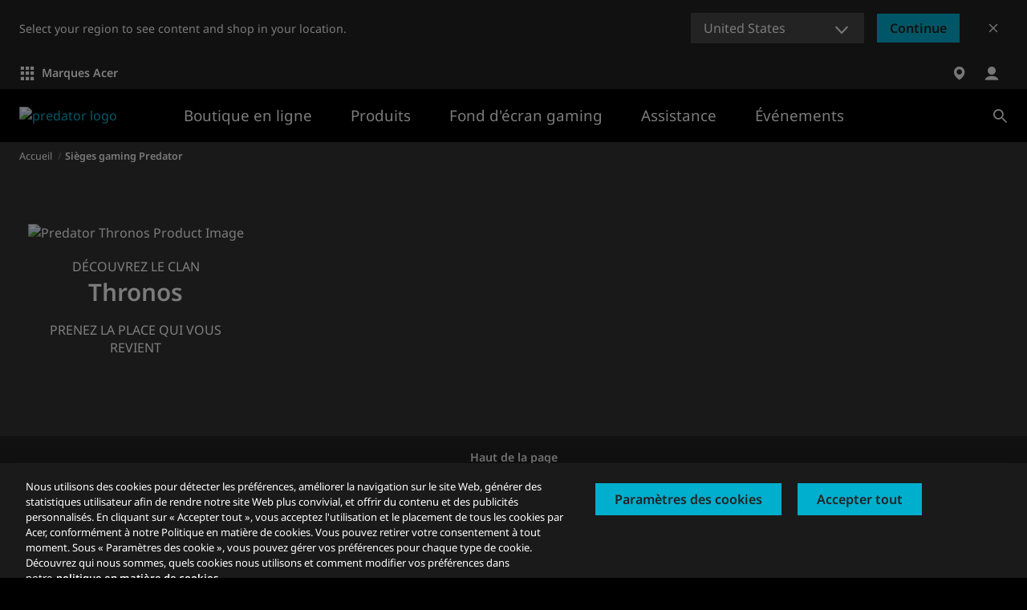

--- FILE ---
content_type: application/javascript
request_url: https://www.acer.com/M3a68_Bf/t3f9EvR/D27jbb4/Or/uLarrXGfDccGrbt93r/c2dx/bXctL1AV/AncB
body_size: 170685
content:
(function(){if(typeof Array.prototype.entries!=='function'){Object.defineProperty(Array.prototype,'entries',{value:function(){var index=0;const array=this;return {next:function(){if(index<array.length){return {value:[index,array[index++]],done:false};}else{return {done:true};}},[Symbol.iterator]:function(){return this;}};},writable:true,configurable:true});}}());(function(){vr();function vr(){BH=Object['\x63\x72\x65\x61\x74\x65'](Object['\x70\x72\x6f\x74\x6f\x74\x79\x70\x65']);if(typeof window!==''+[][[]]){dC=window;}else if(typeof global!=='undefined'){dC=global;}else{dC=this;}}Wzr();O4r();var BY=function(ZY,RA){return ZY*RA;};var Up=function(nk,KK){return nk<KK;};var wZ=function(QM){if(QM===undefined||QM==null){return 0;}var b3=QM["toLowerCase"]()["replace"](/[^0-9]+/gi,'');return b3["length"];};var MY=function(T7,sF){return T7<<sF;};var J3=function(){return ["\x61\x70\x70\x6c\x79","\x66\x72\x6f\x6d\x43\x68\x61\x72\x43\x6f\x64\x65","\x53\x74\x72\x69\x6e\x67","\x63\x68\x61\x72\x43\x6f\x64\x65\x41\x74"];};var np=function dz(dL,lX){'use strict';var m7=dz;switch(dL){case TW:{var NQ=function(cA,J0){XU.push(S7);if(XQ(pQ)){for(var mQ=RF;Up(mQ,BH[kF()[dp(R3)].call(null,z3,N0)]());++mQ){if(Up(mQ,Ix)||rA(mQ,BH[rA(typeof Qx()[LX(qL)],cx([],[][[]]))?Qx()[LX(Xx)].call(null,XQ(XQ({})),cY,I3):Qx()[LX(R3)](fM,Hm,P7)]())||rA(mQ,Vk)||rA(mQ,GF)){XZ[mQ]=n0(pp[zZ]);}else{XZ[mQ]=pQ[Qx()[LX(RF)](DM,cF,Cx)];pQ+=dC[kF()[dp(WA)](FL,Jz)][EM()[WL(Gk)](C3,WA,CK,sZ,Dx,NA)](mQ);}}}var rL=bY(typeof kF()[dp(zZ)],cx([],[][[]]))?kF()[dp(G3)](Lz,RU):kF()[dp(Gk)].apply(null,[DF,cY]);for(var b0=RF;Up(b0,cA[Qx()[LX(RF)].call(null,Kz,cF,Cx)]);b0++){var SX=cA[bY(typeof vY()[FX(fM)],'undefined')?vY()[FX(P7)].call(null,XQ(XQ([])),fk,wp):vY()[FX(zx)].call(null,YF,F7,LK)](b0);var Hp=JK(GV(J0,IX),pp[qL]);J0*=pp[hM];J0&=pp[Gk];J0+=pp[G3];J0&=pp[IX];var Zx=XZ[cA[EM()[WL(hM)].apply(null,[fM,XQ([]),Rk,fZ,sU,XQ(zZ)])](b0)];if(rA(typeof SX[vY()[FX(rF)](bz,G7,Mx)],vY()[FX(IF)](XQ([]),dg,xF))){var XB=SX[vY()[FX(rF)].apply(null,[XQ(zZ),G7,Mx])](RF);if(mD(XB,Ix)&&Up(XB,OK)){Zx=XZ[XB];}}if(mD(Zx,RF)){var pw=VD(Hp,pQ[bY(typeof Qx()[LX(qL)],'undefined')?Qx()[LX(RF)](hl,cF,Cx):Qx()[LX(Xx)](Mx,R8,nG)]);Zx+=pw;Zx%=pQ[Qx()[LX(RF)](UD,cF,Cx)];SX=pQ[Zx];}rL+=SX;}var S8;return XU.pop(),S8=rL,S8;};var tD=function(TS){var bv=[0x428a2f98,0x71374491,0xb5c0fbcf,0xe9b5dba5,0x3956c25b,0x59f111f1,0x923f82a4,0xab1c5ed5,0xd807aa98,0x12835b01,0x243185be,0x550c7dc3,0x72be5d74,0x80deb1fe,0x9bdc06a7,0xc19bf174,0xe49b69c1,0xefbe4786,0x0fc19dc6,0x240ca1cc,0x2de92c6f,0x4a7484aa,0x5cb0a9dc,0x76f988da,0x983e5152,0xa831c66d,0xb00327c8,0xbf597fc7,0xc6e00bf3,0xd5a79147,0x06ca6351,0x14292967,0x27b70a85,0x2e1b2138,0x4d2c6dfc,0x53380d13,0x650a7354,0x766a0abb,0x81c2c92e,0x92722c85,0xa2bfe8a1,0xa81a664b,0xc24b8b70,0xc76c51a3,0xd192e819,0xd6990624,0xf40e3585,0x106aa070,0x19a4c116,0x1e376c08,0x2748774c,0x34b0bcb5,0x391c0cb3,0x4ed8aa4a,0x5b9cca4f,0x682e6ff3,0x748f82ee,0x78a5636f,0x84c87814,0x8cc70208,0x90befffa,0xa4506ceb,0xbef9a3f7,0xc67178f2];var GK=0x6a09e667;var qG=0xbb67ae85;var Ow=0x3c6ef372;var Zh=0xa54ff53a;var Ds=0x510e527f;var hw=0x9b05688c;var Bs=0x1f83d9ab;var tK=0x5be0cd19;var SB=O1(TS);var d8=SB["length"]*8;SB+=dC["String"]["fromCharCode"](0x80);var Gf=SB["length"]/4+2;var gh=dC["Math"]["ceil"](Gf/16);var Hc=new (dC["Array"])(gh);for(var fD=0;fD<gh;fD++){Hc[fD]=new (dC["Array"])(16);for(var Nw=0;Nw<16;Nw++){Hc[fD][Nw]=SB["charCodeAt"](fD*64+Nw*4)<<24|SB["charCodeAt"](fD*64+Nw*4+1)<<16|SB["charCodeAt"](fD*64+Nw*4+2)<<8|SB["charCodeAt"](fD*64+Nw*4+3)<<0;}}var Qd=d8/dC["Math"]["pow"](2,32);Hc[gh-1][14]=dC["Math"]["floor"](Qd);Hc[gh-1][15]=d8;for(var h8=0;h8<gh;h8++){var db=new (dC["Array"])(64);var Tb=GK;var vj=qG;var tj=Ow;var Vc=Zh;var Zt=Ds;var Qh=hw;var M1=Bs;var NB=tK;for(var Rl=0;Rl<64;Rl++){var dO=void 0,Il=void 0,E8=void 0,QO=void 0,O8=void 0,Yj=void 0;if(Rl<16)db[Rl]=Hc[h8][Rl];else{dO=Kl(db[Rl-15],7)^Kl(db[Rl-15],18)^db[Rl-15]>>>3;Il=Kl(db[Rl-2],17)^Kl(db[Rl-2],19)^db[Rl-2]>>>10;db[Rl]=db[Rl-16]+dO+db[Rl-7]+Il;}Il=Kl(Zt,6)^Kl(Zt,11)^Kl(Zt,25);E8=Zt&Qh^~Zt&M1;QO=NB+Il+E8+bv[Rl]+db[Rl];dO=Kl(Tb,2)^Kl(Tb,13)^Kl(Tb,22);O8=Tb&vj^Tb&tj^vj&tj;Yj=dO+O8;NB=M1;M1=Qh;Qh=Zt;Zt=Vc+QO>>>0;Vc=tj;tj=vj;vj=Tb;Tb=QO+Yj>>>0;}GK=GK+Tb;qG=qG+vj;Ow=Ow+tj;Zh=Zh+Vc;Ds=Ds+Zt;hw=hw+Qh;Bs=Bs+M1;tK=tK+NB;}return [GK>>24&0xff,GK>>16&0xff,GK>>8&0xff,GK&0xff,qG>>24&0xff,qG>>16&0xff,qG>>8&0xff,qG&0xff,Ow>>24&0xff,Ow>>16&0xff,Ow>>8&0xff,Ow&0xff,Zh>>24&0xff,Zh>>16&0xff,Zh>>8&0xff,Zh&0xff,Ds>>24&0xff,Ds>>16&0xff,Ds>>8&0xff,Ds&0xff,hw>>24&0xff,hw>>16&0xff,hw>>8&0xff,hw&0xff,Bs>>24&0xff,Bs>>16&0xff,Bs>>8&0xff,Bs&0xff,tK>>24&0xff,tK>>16&0xff,tK>>8&0xff,tK&0xff];};var Hb=function(){var Qs=Y1();var nw=-1;if(Qs["indexOf"]('Trident/7.0')>-1)nw=11;else if(Qs["indexOf"]('Trident/6.0')>-1)nw=10;else if(Qs["indexOf"]('Trident/5.0')>-1)nw=9;else nw=0;return nw>=9;};var Nf=function(){var Es=qj();var Yw=dC["Object"]["prototype"]["hasOwnProperty"].call(dC["Navigator"]["prototype"],'mediaDevices');var N8=dC["Object"]["prototype"]["hasOwnProperty"].call(dC["Navigator"]["prototype"],'serviceWorker');var rt=! !dC["window"]["browser"];var hO=typeof dC["ServiceWorker"]==='function';var bO=typeof dC["ServiceWorkerContainer"]==='function';var gd=typeof dC["frames"]["ServiceWorkerRegistration"]==='function';var E1=dC["window"]["location"]&&dC["window"]["location"]["protocol"]==='http:';var jh=Es&&(!Yw||!N8||!hO||!rt||!bO||!gd)&&!E1;return jh;};var qj=function(){var xO=Y1();var Rd=/(iPhone|iPad).*AppleWebKit(?!.*(Version|CriOS))/i["test"](xO);var Hl=dC["navigator"]["platform"]==='MacIntel'&&dC["navigator"]["maxTouchPoints"]>1&&/(Safari)/["test"](xO)&&!dC["window"]["MSStream"]&&typeof dC["navigator"]["standalone"]!=='undefined';return Rd||Hl;};var q8=function(Zs){var sv=dC["Math"]["floor"](dC["Math"]["random"]()*100000+10000);var Av=dC["String"](Zs*sv);var hh=0;var C8=[];var md=Av["length"]>=18?true:false;while(C8["length"]<6){C8["push"](dC["parseInt"](Av["slice"](hh,hh+2),10));hh=md?hh+3:hh+2;}var WD=cv(C8);return [sv,WD];};var nd=function(mG){if(mG===null||mG===undefined){return 0;}var Fl=function fd(Ph){return mG["toLowerCase"]()["includes"](Ph["toLowerCase"]());};var Vv=0;(zD&&zD["fields"]||[])["some"](function(r8){var bl=r8["type"];var b8=r8["labels"];if(b8["some"](Fl)){Vv=cf[bl];if(r8["extensions"]&&r8["extensions"]["labels"]&&r8["extensions"]["labels"]["some"](function(rf){return mG["toLowerCase"]()["includes"](rf["toLowerCase"]());})){Vv=cf[r8["extensions"]["type"]];}return true;}return false;});return Vv;};var sw=function(Jj){if(Jj===undefined||Jj==null){return false;}var Sl=function OD(Dd){return Jj["toLowerCase"]()===Dd["toLowerCase"]();};return Xw["some"](Sl);};var pf=function(wb){try{var Pl=new (dC["Set"])(dC["Object"]["values"](cf));return wb["split"](';')["some"](function(ps){var vf=ps["split"](',');var BB=dC["Number"](vf[vf["length"]-1]);return Pl["has"](BB);});}catch(QS){return false;}};var Ps=function(Xb){var Ew='';var n8=0;if(Xb==null||dC["document"]["activeElement"]==null){return Ad(PJ,["elementFullId",Ew,"elementIdType",n8]);}var TO=['id','name','for','placeholder','aria-label','aria-labelledby'];TO["forEach"](function(J8){if(!Xb["hasAttribute"](J8)||Ew!==''&&n8!==0){return;}var m8=Xb["getAttribute"](J8);if(Ew===''&&(m8!==null||m8!==undefined)){Ew=m8;}if(n8===0){n8=nd(m8);}});return Ad(PJ,["elementFullId",Ew,"elementIdType",n8]);};var cw=function(St){var Wf;if(St==null){Wf=dC["document"]["activeElement"];}else Wf=St;if(dC["document"]["activeElement"]==null)return -1;var Gc=Wf["getAttribute"]('name');if(Gc==null){var PB=Wf["getAttribute"]('id');if(PB==null)return -1;else return Pv(PB);}return Pv(Gc);};var ml=function(NG){var Pc=-1;var xf=[];if(! !NG&&typeof NG==='string'&&NG["length"]>0){var s8=NG["split"](';');if(s8["length"]>1&&s8[s8["length"]-1]===''){s8["pop"]();}Pc=dC["Math"]["floor"](dC["Math"]["random"]()*s8["length"]);var Wh=s8[Pc]["split"](',');for(var lj in Wh){if(!dC["isNaN"](Wh[lj])&&!dC["isNaN"](dC["parseInt"](Wh[lj],10))){xf["push"](Wh[lj]);}}}else{var kb=dC["String"](ZG(1,5));var A8='1';var Ff=dC["String"](ZG(20,70));var Pd=dC["String"](ZG(100,300));var ZO=dC["String"](ZG(100,300));xf=[kb,A8,Ff,Pd,ZO];}return [Pc,xf];};var Kj=function(p1,Xv){var jj=typeof p1==='string'&&p1["length"]>0;var j8=!dC["isNaN"](Xv)&&(dC["Number"](Xv)===-1||gs()<dC["Number"](Xv));if(!(jj&&j8)){return false;}var Uj='^([a-fA-F0-9]{31,32})$';return p1["search"](Uj)!==-1;};var lc=function(lO,W1,Q8){var NS;do{NS=lh(J5,[lO,W1]);}while(rA(VD(NS,Q8),RF));return NS;};var Yc=function(Vw){var WB=qj(Vw);XU.push(UG);var hK=dC[HD()[ZD(RF)](jl,Id,Gk,wD,UD,Ef)][rA(typeof kF()[dp(Ix)],'undefined')?kF()[dp(Gk)].call(null,Sh,As):kF()[dp(Ct)](wf,R7)][kF()[dp(ph)](WO,mt)].call(dC[Qx()[LX(qh)](bb,lM,qS)][rA(typeof kF()[dp(sK)],cx([],[][[]]))?kF()[dp(Gk)](jd,Nj):kF()[dp(Ct)](wf,R7)],Xf()[tS(Th)](JG,D1,C3,Tt));var Fc=dC[HD()[ZD(RF)](Fv,Id,Gk,zt,qt,Ef)][kF()[dp(Ct)].apply(null,[wf,R7])][bY(typeof kF()[dp(qt)],cx([],[][[]]))?kF()[dp(ph)](WO,mt):kF()[dp(Gk)].call(null,Wj,dD)].call(dC[Qx()[LX(qh)](P7,lM,qS)][kF()[dp(Ct)](wf,R7)],rA(typeof vY()[FX(rF)],cx([],[][[]]))?vY()[FX(zx)].call(null,Tv,zs,Bw):vY()[FX(Cx)].call(null,Vk,MS,Sj));var Xj=XQ(XQ(dC[vY()[FX(G3)].call(null,Lb,Et,xd)][vY()[FX(Rj)](Lj,KO,R1)]));var lK=rA(typeof dC[vY()[FX(Cb)](UD,TZ,fZ)],vY()[FX(IF)](fM,hj,xF));var bh=rA(typeof dC[vY()[FX(Kz)].apply(null,[Vt,zB,Yd])],vY()[FX(IF)](C3,hj,xF));var Bl=rA(typeof dC[Qx()[LX(p8)].apply(null,[Rb,Ks,bf])][vY()[FX(GF)](RD,bd,Cw)],vY()[FX(IF)].call(null,GF,hj,xF));var Bc=dC[vY()[FX(G3)](UD,Et,xd)][HD()[ZD(WA)](zx,th,IX,zc,IF,cS)]&&rA(dC[vY()[FX(G3)](Ct,Et,xd)][HD()[ZD(WA)](Eh,th,IX,zc,XQ(XQ({})),cS)][Xf()[tS(C3)](Md,Ed,IX,Ov)],vY()[FX(Ev)].apply(null,[xF,QK,HG]));var lf=WB&&(XQ(hK)||XQ(Fc)||XQ(lK)||XQ(Xj)||XQ(bh)||XQ(Bl))&&XQ(Bc);var XS;return XU.pop(),XS=lf,XS;};var Gs=function(Mf){var Rt;XU.push(Ib);return Rt=tb()[kF()[dp(WS)](F8,Uw)](function hs(fS){XU.push(HS);while(pp[zZ])switch(fS[vY()[FX(fZ)](Lb,OY,gt)]=fS[kF()[dp(Zl)].call(null,CK,VK)]){case RF:if(rd(fj()[pv(G3)](PK,Lx,WA,m1,dc),dC[rA(typeof kF()[dp(rF)],cx([],[][[]]))?kF()[dp(Gk)](tf,zd):kF()[dp(p8)](hM,gL)])){fS[rA(typeof kF()[dp(qc)],'undefined')?kF()[dp(Gk)](xc,wc):kF()[dp(Zl)].apply(null,[CK,VK])]=BH[Qx()[LX(m1)].apply(null,[XQ(XQ(RF)),dF,Sj])]();break;}{var Fs;return Fs=fS[kF()[dp(Eh)](RD,gK)](HD()[ZD(IX)].call(null,Th,KQ,Gk,fM,zc,gS),null),XU.pop(),Fs;}case Xx:{var rD;return rD=fS[kF()[dp(Eh)](RD,gK)](HD()[ZD(IX)](XQ(RF),KQ,Gk,Ef,jl,gS),dC[bY(typeof kF()[dp(bz)],'undefined')?kF()[dp(p8)](hM,gL):kF()[dp(Gk)](zw,sS)][fj()[pv(G3)].call(null,PK,Lx,WA,Ix,Rj)][kF()[dp(m1)](Ev,wY)](Mf)),XU.pop(),rD;}case pp[v8]:case vY()[FX(Tv)](XQ(zZ),fK,GF):{var Vd;return Vd=fS[kF()[dp(xF)](W8,kY)](),XU.pop(),Vd;}}XU.pop();},null,null,null,dC[kF()[dp(R1)](Jd,rw)]),XU.pop(),Rt;};var Cf=function(){if(XQ(XQ(BJ))){}else if(XQ(XQ(BJ))){}else if(XQ([])){}else if(XQ(XQ(xH))){return function gj(L1){XU.push(UB);var SS=dC[Jw()[Gj(RF)](Bk,Gk,R3,V8,qL,v8)](Y1());var CS=dC[Jw()[Gj(RF)](Bk,RF,R3,rB,qL,Vk)](L1[Jw()[Gj(Ct)](Gz,bz,XM,RD,zx,hf)]);var df;return df=D8(cx(SS,CS))[Jw()[Gj(G3)](HQ,Th,JG,ld,IX,WA)](),XU.pop(),df;};}else{}};var vv=function(){XU.push(xv);try{var zb=XU.length;var vc=XQ({});var Dv=zG();var tO=Kb()[vY()[FX(m1)].call(null,XQ({}),O0,Vf)](new (dC[Qx()[LX(UD)].apply(null,[Ij,nL,Hh])])(vY()[FX(zc)](zS,gQ,Ll),Qx()[LX(fZ)](XQ({}),rK,Rk)),vY()[FX(hf)](P7,JN,sO));var Sb=zG();var zl=BS(Sb,Dv);var sB;return sB=Ad(PJ,[Qx()[LX(zc)](R3,xv,gt),tO,kF()[dp(Rh)].call(null,jv,H5),zl]),XU.pop(),sB;}catch(tw){XU.splice(BS(zb,zZ),Infinity,xv);var kh;return XU.pop(),kh={},kh;}XU.pop();};var Kb=function(){XU.push(rl);var EO=dC[Jw()[Gj(fM)](Mw,Cb,PV,XQ(XQ(RF)),Gk,qh)][kF()[dp(bb)].call(null,IF,kM)]?dC[Jw()[Gj(fM)](Mw,Db,PV,Rj,Gk,V8)][kF()[dp(bb)].apply(null,[IF,kM])]:n0(zZ);var Gb=dC[Jw()[Gj(fM)].call(null,Mw,ld,PV,Ww,Gk,r1)][Qx()[LX(jb)](At,YX,xF)]?dC[Jw()[Gj(fM)].apply(null,[Mw,Df,PV,sK,Gk,Ss])][bY(typeof Qx()[LX(Zl)],cx('',[][[]]))?Qx()[LX(jb)](sZ,YX,xF):Qx()[LX(Xx)].call(null,dc,x1,mt)]:n0(zZ);var JB=dC[kF()[dp(p8)](hM,jO)][bY(typeof Qx()[LX(zc)],cx([],[][[]]))?Qx()[LX(DD)](XQ(RF),Ug,Ef):Qx()[LX(Xx)].apply(null,[qc,jB,Al])]?dC[kF()[dp(p8)](hM,jO)][Qx()[LX(DD)].apply(null,[ld,Ug,Ef])]:n0(zZ);var Yb=dC[kF()[dp(p8)](hM,jO)][Qx()[LX(Rh)](r1,V1,NA)]?dC[kF()[dp(p8)].apply(null,[hM,jO])][Qx()[LX(Rh)].call(null,XQ({}),V1,NA)]():n0(zZ);var Ls=dC[kF()[dp(p8)].call(null,hM,jO)][Qx()[LX(bb)](Eh,Rz,LK)]?dC[bY(typeof kF()[dp(Md)],cx([],[][[]]))?kF()[dp(p8)](hM,jO):kF()[dp(Gk)](Ys,Fh)][bY(typeof Qx()[LX(dc)],'undefined')?Qx()[LX(bb)].call(null,sZ,Rz,LK):Qx()[LX(Xx)].call(null,WS,fO,sb)]:n0(zZ);var Mb=n0(zZ);var CG=[kF()[dp(G3)](Lz,Fb),Mb,Jw()[Gj(Th)].call(null,Aw,XQ(XQ(zZ)),Ux,fZ,P7,Kz),lh(x9,[]),lh(cV,[]),lh(qT,[]),lh(HW,[]),lh(An,[]),lh(dJ,[]),EO,Gb,JB,Yb,Ls];var EG;return EG=CG[rA(typeof kF()[dp(Rb)],cx([],[][[]]))?kF()[dp(Gk)].call(null,Mt,pB):kF()[dp(zS)](qh,Uc)](vY()[FX(NA)](Ll,k3,rj)),XU.pop(),EG;};var vt=function(){XU.push(OB);var ZB;return ZB=IO(mn,[dC[vY()[FX(G3)](hl,gx,xd)]]),XU.pop(),ZB;};var g8=function(){var B8=[bK,mb];var c8=Cl(fb);XU.push(qv);if(bY(c8,XQ({}))){try{var gl=XU.length;var Cd=XQ([]);var Jb=dC[Qx()[LX(mj)].call(null,XQ(zZ),WZ,YF)](c8)[kF()[dp(Ss)](DM,fz)](rA(typeof Qx()[LX(lt)],cx('',[][[]]))?Qx()[LX(Xx)](m1,ws,Nc):Qx()[LX(S1)].apply(null,[XQ([]),P0,S7]));if(mD(Jb[bY(typeof Qx()[LX(Ef)],cx('',[][[]]))?Qx()[LX(RF)](ph,dx,Cx):Qx()[LX(Xx)](dj,Rc,fv)],qL)){var Af=dC[Qx()[LX(Th)](qc,nK,zx)](Jb[pp[zx]],fM);Af=dC[Qx()[LX(WS)].apply(null,[fZ,Zk,xD])](Af)?bK:Af;B8[RF]=Af;}}catch(gf){XU.splice(BS(gl,zZ),Infinity,qv);}}var Wv;return XU.pop(),Wv=B8,Wv;};var ND=function(){XU.push(Yf);var wS=[n0(zZ),n0(pp[zZ])];var lv=Cl(vO);if(bY(lv,XQ({}))){try{var Nv=XU.length;var M8=XQ([]);var YG=dC[bY(typeof Qx()[LX(RD)],cx('',[][[]]))?Qx()[LX(mj)](XQ([]),qb,YF):Qx()[LX(Xx)](RF,Pb,zc)](lv)[kF()[dp(Ss)](DM,rz)](Qx()[LX(S1)](Ev,n1,S7));if(mD(YG[Qx()[LX(RF)](XQ(zZ),qw,Cx)],qL)){var gv=dC[bY(typeof Qx()[LX(jb)],'undefined')?Qx()[LX(Th)].call(null,zx,HE,zx):Qx()[LX(Xx)].call(null,WS,Aj,WO)](YG[zZ],fM);var Wc=dC[Qx()[LX(Th)](RD,HE,zx)](YG[pp[v8]],fM);gv=dC[Qx()[LX(WS)].apply(null,[pO,Ht,xD])](gv)?n0(zZ):gv;Wc=dC[rA(typeof Qx()[LX(IF)],'undefined')?Qx()[LX(Xx)].apply(null,[Cb,K1,bD]):Qx()[LX(WS)].apply(null,[WS,Ht,xD])](Wc)?n0(BH[Xf()[tS(IX)](Vt,wh,Xx,tv)]()):Wc;wS=[Wc,gv];}}catch(X1){XU.splice(BS(Nv,zZ),Infinity,Yf);}}var vs;return XU.pop(),vs=wS,vs;};var Os=function(){XU.push(K1);var x8=kF()[dp(G3)].apply(null,[Lz,PK]);var nf=Cl(vO);if(nf){try{var wv=XU.length;var lB=XQ(XQ(BJ));var d1=dC[Qx()[LX(mj)].call(null,Rh,Jd,YF)](nf)[kF()[dp(Ss)].call(null,DM,kv)](Qx()[LX(S1)](XQ(XQ(RF)),vB,S7));x8=d1[RF];}catch(Cj){XU.splice(BS(wv,zZ),Infinity,K1);}}var j1;return XU.pop(),j1=x8,j1;};var ks=function(){var G8=Cl(vO);XU.push(vB);if(G8){try{var sl=XU.length;var Lv=XQ(xH);var Y8=dC[Qx()[LX(mj)](NA,Tj,YF)](G8)[bY(typeof kF()[dp(ld)],'undefined')?kF()[dp(Ss)](DM,lL):kF()[dp(Gk)](Hv,SO)](Qx()[LX(S1)].apply(null,[XQ(RF),AG,S7]));if(mD(Y8[Qx()[LX(RF)](Vk,mO,Cx)],BH[bY(typeof kF()[dp(vb)],cx('',[][[]]))?kF()[dp(sd)](wO,Qj):kF()[dp(Gk)](mS,xd)]())){var Mc=dC[Qx()[LX(Th)](Cx,rb,zx)](Y8[G3],fM);var Xl;return Xl=dC[Qx()[LX(WS)](XQ(RF),zd,xD)](Mc)||rA(Mc,n0(zZ))?n0(zZ):Mc,XU.pop(),Xl;}}catch(YS){XU.splice(BS(sl,zZ),Infinity,vB);var mw;return XU.pop(),mw=n0(zZ),mw;}}var xs;return XU.pop(),xs=n0(zZ),xs;};var pS=function(){var rG=Cl(vO);XU.push(zh);if(rG){try{var nD=XU.length;var Is=XQ(xH);var J1=dC[Qx()[LX(mj)].call(null,wj,ds,YF)](rG)[kF()[dp(Ss)](DM,RZ)](bY(typeof Qx()[LX(A1)],cx('',[][[]]))?Qx()[LX(S1)](WA,TA,S7):Qx()[LX(Xx)](XQ([]),rO,rs));if(rA(J1[bY(typeof Qx()[LX(Kz)],cx('',[][[]]))?Qx()[LX(RF)](XQ(RF),tQ,Cx):Qx()[LX(Xx)](zc,Uh,MD)],pp[Xx])){var vl;return XU.pop(),vl=J1[Gk],vl;}}catch(Lc){XU.splice(BS(nD,zZ),Infinity,zh);var gB;return XU.pop(),gB=null,gB;}}var AD;return XU.pop(),AD=null,AD;};var PO=function(cO,KB){XU.push(rb);for(var ES=RF;Up(ES,KB[Qx()[LX(RF)](jl,Mz,Cx)]);ES++){var fB=KB[ES];fB[rA(typeof vY()[FX(GF)],'undefined')?vY()[FX(zx)].call(null,WS,Mv,H8):vY()[FX(El)].apply(null,[zc,cc,dw])]=fB[vY()[FX(El)](gc,cc,dw)]||XQ({});fB[vY()[FX(wD)].apply(null,[Vt,Uc,Mh])]=XQ(XQ({}));if(rd(Qx()[LX(El)].call(null,gc,T0,xj),fB))fB[kF()[dp(LS)](v8,q0)]=XQ(XQ({}));dC[HD()[ZD(RF)](ld,If,Gk,Ss,XQ(XQ({})),Ef)][vY()[FX(v8)](XQ(XQ(zZ)),j7,Lz)](cO,vd(fB[bY(typeof Qx()[LX(Vt)],cx('',[][[]]))?Qx()[LX(Sj)](XQ({}),NU,rS):Qx()[LX(Xx)](XQ({}),kf,wB)]),fB);}XU.pop();};var hv=function(Z1,Nh,Kt){XU.push(Gl);if(Nh)PO(Z1[bY(typeof kF()[dp(Ss)],cx('',[][[]]))?kF()[dp(Ct)].call(null,wf,jY):kF()[dp(Gk)](Ob,XD)],Nh);if(Kt)PO(Z1,Kt);dC[bY(typeof HD()[ZD(Th)],'undefined')?HD()[ZD(RF)](Tl,Qc,Gk,gG,Mx,Ef):HD()[ZD(zZ)](dc,Xh,ED,GF,C3,Gw)][vY()[FX(v8)].call(null,XQ(XQ([])),A3,Lz)](Z1,kF()[dp(Ct)].call(null,wf,jY),Ad(PJ,[kF()[dp(LS)](v8,H5),XQ([])]));var XG;return XU.pop(),XG=Z1,XG;};var vd=function(Ih){XU.push(W8);var PS=l1(Ih,Qx()[LX(ph)](kB,Zc,Oh));var FS;return FS=bB(vY()[FX(sK)].call(null,XQ(XQ(zZ)),sz,Tv),Pj(PS))?PS:dC[kF()[dp(WA)](FL,pZ)](PS),XU.pop(),FS;};var l1=function(ss,ww){XU.push(Rv);if(CO(kF()[dp(kj)].call(null,Bj,wU),Pj(ss))||XQ(ss)){var Gd;return XU.pop(),Gd=ss,Gd;}var Jc=ss[dC[Qx()[LX(nc)].call(null,ls,CX,GD)][Jw()[Gj(nc)](kE,qt,pY,WA,Th,Vk)]];if(bY(wl(RF),Jc)){var Gv=Jc.call(ss,ww||vY()[FX(Md)](qc,kx,Cx));if(CO(kF()[dp(kj)].apply(null,[Bj,wU]),Pj(Gv))){var nl;return XU.pop(),nl=Gv,nl;}throw new (dC[kF()[dp(Md)](gc,kS)])(rA(typeof Qx()[LX(bb)],'undefined')?Qx()[LX(Xx)](Lb,Oc,UO):Qx()[LX(A1)].apply(null,[ph,Bg,DD]));}var Bf;return Bf=(rA(Qx()[LX(ph)](Tl,bg,Oh),ww)?dC[kF()[dp(WA)].apply(null,[FL,rZ])]:dC[Qx()[LX(WO)].apply(null,[gG,gZ,DB])])(ss),XU.pop(),Bf;};var Qf=function(fs){if(XQ(fs)){vS=Cb;Cc=pp[Ss];P8=Ss;RK=pp[IF];Nd=pp[IF];mh=YD;Nb=YD;xl=YD;Sv=YD;}};var js=function(){XU.push(RS);Yt=kF()[dp(G3)](Lz,pG);Jh=RF;Vl=RF;Bb=RF;Sc=kF()[dp(G3)](Lz,pG);gO=RF;Cs=RF;ZS=RF;Vj=bY(typeof kF()[dp(IX)],cx('',[][[]]))?kF()[dp(G3)].apply(null,[Lz,pG]):kF()[dp(Gk)](Vb,Iv);Yv=RF;kd=pp[El];Ml=RF;G1=RF;XU.pop();SD=RF;cl=RF;};var Bt=function(){XU.push(P1);zf=RF;Jl=kF()[dp(G3)](Lz,Xs);hd={};Tw=kF()[dp(G3)](Lz,Xs);VS=RF;XU.pop();IS=RF;};var lD=function(Zb,Wt,GB){XU.push(wj);try{var Oj=XU.length;var bs=XQ(XQ(BJ));var sf=RF;var SK=XQ({});if(bY(Wt,zZ)&&mD(Vl,P8)){if(XQ(jS[kF()[dp(vb)].apply(null,[Tl,g1])])){SK=XQ(XQ({}));jS[rA(typeof kF()[dp(Ss)],cx('',[][[]]))?kF()[dp(Gk)](xB,ht):kF()[dp(vb)](Tl,g1)]=XQ(XQ({}));}var MO;return MO=Ad(PJ,[EM()[WL(El)](Xx,ld,Ws,Lj,Hs,WA),sf,vY()[FX(Qv)].call(null,Ef,rw,Ix),SK,vY()[FX(xb)].call(null,At,Rp,Wd),Jh]),XU.pop(),MO;}if(rA(Wt,zZ)&&Up(Jh,Cc)||bY(Wt,zZ)&&Up(Vl,P8)){var T8=Zb?Zb:dC[rA(typeof vY()[FX(zZ)],cx([],[][[]]))?vY()[FX(zx)](Ss,b1,Qw):vY()[FX(G3)](DM,CB,xd)][kF()[dp(Qt)](sD,rO)];var nj=n0(zZ);var RB=n0(zZ);if(T8&&T8[kF()[dp(lt)](MB,fl)]&&T8[bY(typeof vY()[FX(jb)],cx('',[][[]]))?vY()[FX(Od)](gG,jc,RO):vY()[FX(zx)](Rb,Ic,EB)]){nj=dC[vY()[FX(hM)].call(null,XQ({}),pb,q1)][rA(typeof kF()[dp(UD)],'undefined')?kF()[dp(Gk)](Ql,tl):kF()[dp(Tv)](GD,xG)](T8[kF()[dp(lt)](MB,fl)]);RB=dC[vY()[FX(hM)].call(null,gS,pb,q1)][kF()[dp(Tv)].apply(null,[GD,xG])](T8[rA(typeof vY()[FX(Lb)],cx([],[][[]]))?vY()[FX(zx)].apply(null,[XQ(XQ(RF)),Pf,Ft]):vY()[FX(Od)](hM,jc,RO)]);}else if(T8&&T8[vY()[FX(cD)](sK,pA,G3)]&&T8[Qx()[LX(Gt)].apply(null,[Rj,Lh,R3])]){nj=dC[bY(typeof vY()[FX(Md)],'undefined')?vY()[FX(hM)].call(null,IX,pb,q1):vY()[FX(zx)].call(null,XQ(RF),lw,FB)][kF()[dp(Tv)](GD,xG)](T8[vY()[FX(cD)].call(null,XQ(XQ(RF)),pA,G3)]);RB=dC[bY(typeof vY()[FX(fZ)],cx([],[][[]]))?vY()[FX(hM)](Md,pb,q1):vY()[FX(zx)](XQ(XQ(zZ)),mt,qs)][kF()[dp(Tv)].apply(null,[GD,xG])](T8[bY(typeof Qx()[LX(ph)],cx('',[][[]]))?Qx()[LX(Gt)].apply(null,[Gk,Lh,R3]):Qx()[LX(Xx)].apply(null,[dw,qw,TB])]);}var t8=T8[vY()[FX(OK)].apply(null,[m1,xh,jl])];if(bB(t8,null))t8=T8[fj()[pv(fM)].apply(null,[Rb,Hs,Gk,XQ(XQ(zZ)),RD])];var bj=cw(t8);sf=BS(zG(),GB);var KD=kF()[dp(G3)](Lz,CK)[Qx()[LX(rF)](qt,Qb,ft)](G1,rA(typeof Qx()[LX(C3)],cx('',[][[]]))?Qx()[LX(Xx)].call(null,Tv,Lf,Of):Qx()[LX(Ev)](Tv,Z8,Bh))[Qx()[LX(rF)](Fv,Qb,ft)](Wt,Qx()[LX(Ev)](WS,Z8,Bh))[rA(typeof Qx()[LX(dl)],cx([],[][[]]))?Qx()[LX(Xx)].call(null,YD,bd,nS):Qx()[LX(rF)].apply(null,[C3,Qb,ft])](sf,Qx()[LX(Ev)].call(null,dw,Z8,Bh))[bY(typeof Qx()[LX(Cb)],cx('',[][[]]))?Qx()[LX(rF)](Vk,Qb,ft):Qx()[LX(Xx)](LS,JS,Lj)](nj,Qx()[LX(Ev)](XQ(XQ(RF)),Z8,Bh))[rA(typeof Qx()[LX(hl)],'undefined')?Qx()[LX(Xx)].call(null,XQ(XQ([])),Us,Kv):Qx()[LX(rF)](F8,Qb,ft)](RB);if(bY(Wt,zZ)){KD=(rA(typeof kF()[dp(rB)],cx([],[][[]]))?kF()[dp(Gk)](KO,jl):kF()[dp(G3)](Lz,CK))[Qx()[LX(rF)](z3,Qb,ft)](KD,Qx()[LX(Ev)](ls,Z8,Bh))[bY(typeof Qx()[LX(ph)],'undefined')?Qx()[LX(rF)](XQ([]),Qb,ft):Qx()[LX(Xx)](zZ,RU,Bj)](bj);var Dj=CO(typeof T8[rA(typeof kF()[dp(Ss)],cx([],[][[]]))?kF()[dp(Gk)].apply(null,[Rw,Wl]):kF()[dp(sj)].apply(null,[X8,dB])],Qx()[LX(v8)](qs,Ec,Rj))?T8[kF()[dp(sj)].apply(null,[X8,dB])]:T8[HD()[ZD(Mx)].apply(null,[dj,Rs,Gk,ld,XQ(RF),WG])];if(CO(Dj,null)&&bY(Dj,zZ))KD=kF()[dp(G3)].call(null,Lz,CK)[Qx()[LX(rF)].call(null,Rh,Qb,ft)](KD,bY(typeof Qx()[LX(Mx)],cx([],[][[]]))?Qx()[LX(Ev)].apply(null,[XQ(XQ(zZ)),Z8,Bh]):Qx()[LX(Xx)](zS,TG,ql))[rA(typeof Qx()[LX(rB)],cx('',[][[]]))?Qx()[LX(Xx)].call(null,xF,jd,Ec):Qx()[LX(rF)].apply(null,[XQ({}),Qb,ft])](Dj);}if(CO(typeof T8[vY()[FX(Fd)].call(null,XQ(RF),r1,LK)],Qx()[LX(v8)].call(null,hM,Ec,Rj))&&rA(T8[vY()[FX(Fd)](zS,r1,LK)],XQ([])))KD=kF()[dp(G3)](Lz,CK)[Qx()[LX(rF)].apply(null,[Zl,Qb,ft])](KD,Qx()[LX(YO)](XQ(XQ(RF)),Zd,Mj));KD=kF()[dp(G3)].call(null,Lz,CK)[rA(typeof Qx()[LX(zt)],cx([],[][[]]))?Qx()[LX(Xx)](hM,vh,BD):Qx()[LX(rF)](zS,Qb,ft)](KD,vY()[FX(NA)](Md,Eb,rj));Bb=cx(cx(cx(cx(cx(Bb,G1),Wt),sf),nj),RB);Yt=cx(Yt,KD);}if(rA(Wt,pp[zZ]))Jh++;else Vl++;G1++;var KS;return KS=Ad(PJ,[EM()[WL(El)](Xx,Zl,Ws,Ix,Hs,XQ(zZ)),sf,vY()[FX(Qv)].call(null,XQ(RF),rw,Ix),SK,vY()[FX(xb)].apply(null,[zc,Rp,Wd]),Jh]),XU.pop(),KS;}catch(Bv){XU.splice(BS(Oj,zZ),Infinity,wj);}XU.pop();};var qd=function(k1,hD,gD){XU.push(Tc);try{var ct=XU.length;var Td=XQ(xH);var B1=k1?k1:dC[rA(typeof vY()[FX(vb)],'undefined')?vY()[FX(zx)].apply(null,[XQ(XQ([])),Gh,mO]):vY()[FX(G3)](pO,hp,xd)][kF()[dp(Qt)](sD,ZK)];var gb=pp[El];var dv=n0(pp[zZ]);var N1=zZ;var I8=XQ([]);if(mD(VS,vS)){if(XQ(jS[kF()[dp(vb)].call(null,Tl,FY)])){I8=XQ(XQ(xH));jS[kF()[dp(vb)](Tl,FY)]=XQ(XQ({}));}var BK;return BK=Ad(PJ,[EM()[WL(El)](Xx,JG,Ws,dw,dB,P7),gb,vY()[FX(gt)](zZ,LM,Nc),dv,vY()[FX(Qv)].apply(null,[Th,GL,Ix]),I8]),XU.pop(),BK;}if(Up(VS,vS)&&B1&&bY(B1[Qx()[LX(Dc)](XQ({}),WK,rh)],undefined)){dv=B1[Qx()[LX(Dc)].apply(null,[WA,WK,rh])];var Ut=B1[rA(typeof vY()[FX(WA)],cx('',[][[]]))?vY()[FX(zx)].apply(null,[gG,xt,Kh]):vY()[FX(qO)].apply(null,[IX,B7,sh])];var JD=B1[Qx()[LX(dl)](XQ(XQ({})),Ax,nb)]?pp[zZ]:RF;var US=B1[kF()[dp(Wd)].apply(null,[wK,VA])]?zZ:RF;var Ch=B1[kF()[dp(wO)](WG,d0)]?pp[zZ]:RF;var Ts=B1[vY()[FX(Ov)].call(null,v8,nt,Hh)]?pp[zZ]:RF;var Kc=cx(cx(cx(BY(JD,IX),BY(US,qL)),BY(Ch,Xx)),Ts);gb=BS(zG(),gD);var Zw=cw(null);var ID=RF;if(Ut&&dv){if(bY(Ut,pp[El])&&bY(dv,RF)&&bY(Ut,dv))dv=n0(zZ);else dv=bY(dv,RF)?dv:Ut;}if(rA(US,RF)&&rA(Ch,RF)&&rA(Ts,RF)&&Vs(dv,Ix)){if(rA(hD,pp[v8])&&mD(dv,Ix)&&dd(dv,cD))dv=n0(Xx);else if(mD(dv,bz)&&dd(dv,pp[wD]))dv=n0(BH[rA(typeof Qx()[LX(pO)],'undefined')?Qx()[LX(Xx)](xF,Kd,Cv):Qx()[LX(Hh)].apply(null,[GF,TK,HB])]());else if(mD(dv,A1)&&dd(dv,pp[zS]))dv=n0(qL);else dv=n0(pp[zx]);}if(bY(Zw,hb)){C1=RF;hb=Zw;}else C1=cx(C1,zZ);var hB=Nl(dv);if(rA(hB,RF)){var LB=kF()[dp(G3)](Lz,rv)[Qx()[LX(rF)].apply(null,[hf,EL,ft])](VS,Qx()[LX(Ev)](UD,vX,Bh))[Qx()[LX(rF)](XQ(XQ(RF)),EL,ft)](hD,Qx()[LX(Ev)].apply(null,[gS,vX,Bh]))[rA(typeof Qx()[LX(Ww)],'undefined')?Qx()[LX(Xx)](XQ(zZ),qD,fh):Qx()[LX(rF)](YF,EL,ft)](gb,rA(typeof Qx()[LX(Rj)],'undefined')?Qx()[LX(Xx)].apply(null,[V8,AG,kD]):Qx()[LX(Ev)](bb,vX,Bh))[rA(typeof Qx()[LX(qL)],'undefined')?Qx()[LX(Xx)].apply(null,[DD,GO,cB]):Qx()[LX(rF)].apply(null,[bb,EL,ft])](dv,rA(typeof Qx()[LX(qc)],cx('',[][[]]))?Qx()[LX(Xx)](Ct,jf,TD):Qx()[LX(Ev)].apply(null,[Vt,vX,Bh]))[Qx()[LX(rF)].call(null,Lj,EL,ft)](ID,Qx()[LX(Ev)](GF,vX,Bh))[Qx()[LX(rF)].apply(null,[nc,EL,ft])](Kc,Qx()[LX(Ev)].apply(null,[WO,vX,Bh]))[Qx()[LX(rF)](R3,EL,ft)](Zw);if(bY(typeof B1[vY()[FX(Fd)](WO,wB,LK)],Qx()[LX(v8)](Fv,xZ,Rj))&&rA(B1[vY()[FX(Fd)](nc,wB,LK)],XQ(xH)))LB=kF()[dp(G3)](Lz,rv)[Qx()[LX(rF)].call(null,z3,EL,ft)](LB,vY()[FX(I3)](NA,wt,zZ));LB=kF()[dp(G3)](Lz,rv)[Qx()[LX(rF)](XQ(XQ(zZ)),EL,ft)](LB,vY()[FX(NA)](XQ(zZ),Gx,rj));Tw=cx(Tw,LB);IS=cx(cx(cx(cx(cx(cx(IS,VS),hD),gb),dv),Kc),Zw);}else N1=RF;}if(N1&&B1&&B1[Qx()[LX(Dc)](DD,WK,rh)]){VS++;}var IB;return IB=Ad(PJ,[rA(typeof EM()[WL(fM)],cx([],[][[]]))?EM()[WL(P7)](Ot,XQ(zZ),Ns,dc,Ej,DD):EM()[WL(El)](Xx,Gk,Ws,wj,dB,XQ({})),gb,vY()[FX(gt)](R3,LM,Nc),dv,vY()[FX(Qv)](RF,GL,Ix),I8]),XU.pop(),IB;}catch(Hw){XU.splice(BS(ct,zZ),Infinity,Tc);}XU.pop();};var GS=function(zv,cs,BO,f1,VO){XU.push(IG);try{var bt=XU.length;var cb=XQ({});var gw=XQ([]);var Hd=RF;var Pt=kF()[dp(hM)](Lj,lb);var Ab=BO;var f8=f1;if(rA(cs,zZ)&&Up(Yv,mh)||bY(cs,zZ)&&Up(kd,Nb)){var Sf=zv?zv:dC[vY()[FX(G3)](Fv,pK,xd)][kF()[dp(Qt)](sD,O3)];var mv=n0(pp[zZ]),K8=n0(zZ);if(Sf&&Sf[kF()[dp(lt)](MB,KZ)]&&Sf[vY()[FX(Od)].call(null,fM,YB,RO)]){mv=dC[vY()[FX(hM)](Ij,L8,q1)][kF()[dp(Tv)].call(null,GD,Dw)](Sf[bY(typeof kF()[dp(sj)],'undefined')?kF()[dp(lt)].apply(null,[MB,KZ]):kF()[dp(Gk)](AB,NO)]);K8=dC[vY()[FX(hM)].apply(null,[fM,L8,q1])][kF()[dp(Tv)].call(null,GD,Dw)](Sf[vY()[FX(Od)].apply(null,[V8,YB,RO])]);}else if(Sf&&Sf[rA(typeof vY()[FX(Ll)],'undefined')?vY()[FX(zx)](m1,W8,hS):vY()[FX(cD)](XQ([]),mF,G3)]&&Sf[bY(typeof Qx()[LX(Ev)],'undefined')?Qx()[LX(Gt)](XQ([]),Ac,R3):Qx()[LX(Xx)](hM,lS,XO)]){mv=dC[vY()[FX(hM)].apply(null,[XQ(RF),L8,q1])][kF()[dp(Tv)](GD,Dw)](Sf[bY(typeof vY()[FX(gc)],cx([],[][[]]))?vY()[FX(cD)].apply(null,[XQ(zZ),mF,G3]):vY()[FX(zx)](Lj,Zj,LO)]);K8=dC[vY()[FX(hM)](Tl,L8,q1)][kF()[dp(Tv)](GD,Dw)](Sf[bY(typeof Qx()[LX(Eh)],'undefined')?Qx()[LX(Gt)](Vk,Ac,R3):Qx()[LX(Xx)].apply(null,[wD,Ww,Zf])]);}else if(Sf&&Sf[kF()[dp(mj)](l8,rM)]&&rA(Ub(Sf[kF()[dp(mj)].apply(null,[l8,rM])]),kF()[dp(kj)](Bj,vg))){if(Vs(Sf[kF()[dp(mj)].apply(null,[l8,rM])][Qx()[LX(RF)].apply(null,[Kz,U8,Cx])],RF)){var fw=Sf[rA(typeof kF()[dp(YF)],cx('',[][[]]))?kF()[dp(Gk)](wd,Jt):kF()[dp(mj)].call(null,l8,rM)][RF];if(fw&&fw[kF()[dp(lt)].call(null,MB,KZ)]&&fw[vY()[FX(Od)].apply(null,[Ix,YB,RO])]){mv=dC[vY()[FX(hM)].call(null,YF,L8,q1)][kF()[dp(Tv)](GD,Dw)](fw[kF()[dp(lt)](MB,KZ)]);K8=dC[rA(typeof vY()[FX(S1)],cx([],[][[]]))?vY()[FX(zx)](Vt,Iw,Dh):vY()[FX(hM)].apply(null,[Cb,L8,q1])][kF()[dp(Tv)](GD,Dw)](fw[vY()[FX(Od)](p8,YB,RO)]);}else if(fw&&fw[rA(typeof vY()[FX(YF)],cx('',[][[]]))?vY()[FX(zx)].apply(null,[ld,cj,zd]):vY()[FX(cD)](gG,mF,G3)]&&fw[rA(typeof Qx()[LX(Md)],cx('',[][[]]))?Qx()[LX(Xx)](F8,st,pD):Qx()[LX(Gt)].call(null,R3,Ac,R3)]){mv=dC[vY()[FX(hM)].call(null,Th,L8,q1)][kF()[dp(Tv)].call(null,GD,Dw)](fw[vY()[FX(cD)].call(null,XQ(XQ(RF)),mF,G3)]);K8=dC[rA(typeof vY()[FX(R3)],cx([],[][[]]))?vY()[FX(zx)].apply(null,[Ev,wO,Fj]):vY()[FX(hM)].call(null,XQ(XQ(zZ)),L8,q1)][kF()[dp(Tv)].call(null,GD,Dw)](fw[Qx()[LX(Gt)](WS,Ac,R3)]);}Pt=kF()[dp(RF)](rB,CD);}else{gw=XQ(XQ(xH));}}if(XQ(gw)){Hd=BS(zG(),VO);var DO=kF()[dp(G3)](Lz,Q1)[Qx()[LX(rF)](XQ(zZ),l0,ft)](cl,rA(typeof Qx()[LX(bb)],'undefined')?Qx()[LX(Xx)](Xx,rc,Kw):Qx()[LX(Ev)](Eh,Hg,Bh))[Qx()[LX(rF)].apply(null,[wj,l0,ft])](cs,Qx()[LX(Ev)](qt,Hg,Bh))[Qx()[LX(rF)](RF,l0,ft)](Hd,Qx()[LX(Ev)](XQ(XQ([])),Hg,Bh))[Qx()[LX(rF)](nc,l0,ft)](mv,Qx()[LX(Ev)](bb,Hg,Bh))[bY(typeof Qx()[LX(Ev)],cx([],[][[]]))?Qx()[LX(rF)](XQ(XQ(RF)),l0,ft):Qx()[LX(Xx)].call(null,XQ(RF),Js,Ld)](K8,Qx()[LX(Ev)](WS,Hg,Bh))[Qx()[LX(rF)](Lj,l0,ft)](Pt);if(CO(typeof Sf[vY()[FX(Fd)](Cx,Ud,LK)],Qx()[LX(v8)].call(null,Ef,fv,Rj))&&rA(Sf[vY()[FX(Fd)](ph,Ud,LK)],XQ({})))DO=(bY(typeof kF()[dp(Xx)],cx('',[][[]]))?kF()[dp(G3)](Lz,Q1):kF()[dp(Gk)].apply(null,[cB,pG]))[Qx()[LX(rF)](Df,l0,ft)](DO,vY()[FX(I3)](Rj,kw,zZ));Vj=kF()[dp(G3)](Lz,Q1)[rA(typeof Qx()[LX(Gk)],'undefined')?Qx()[LX(Xx)](Md,nh,AO):Qx()[LX(rF)](hl,l0,ft)](cx(Vj,DO),vY()[FX(NA)].call(null,zx,Yx,rj));Ml=cx(cx(cx(cx(cx(Ml,cl),cs),Hd),mv),K8);if(rA(cs,zZ))Yv++;else kd++;cl++;Ab=RF;f8=RF;}}var qB;return qB=Ad(PJ,[rA(typeof EM()[WL(zZ)],'undefined')?EM()[WL(P7)].call(null,nv,Rb,Tf,xF,gS,XQ([])):EM()[WL(El)].apply(null,[Xx,XQ(XQ(zZ)),Ws,zx,ws,XQ(XQ(RF))]),Hd,EM()[WL(kj)](zx,WS,Vt,G3,mf,z3),Ab,fj()[pv(Th)](DD,mf,zx,RF,Df),f8,HD()[ZD(Md)](XQ(XQ(zZ)),zB,qL,dj,r1,tv),gw]),XU.pop(),qB;}catch(QG){XU.splice(BS(bt,zZ),Infinity,IG);}XU.pop();};var xw=function(PD,LD,ff){XU.push(H1);try{var Uv=XU.length;var dS=XQ(xH);var JO=pp[El];var T1=XQ(XQ(BJ));if(rA(LD,zZ)&&Up(gO,RK)||bY(LD,zZ)&&Up(Cs,Nd)){var vD=PD?PD:dC[vY()[FX(G3)].apply(null,[XQ(XQ(RF)),wk,xd])][bY(typeof kF()[dp(Ss)],cx('',[][[]]))?kF()[dp(Qt)](sD,Nk):kF()[dp(Gk)](ws,Yl)];if(vD&&bY(vD[bY(typeof HD()[ZD(kj)],cx(bY(typeof kF()[dp(qL)],cx('',[][[]]))?kF()[dp(G3)].apply(null,[Lz,Sd]):kF()[dp(Gk)](DS,RO),[][[]]))?HD()[ZD(LS)].call(null,ls,Uc,Th,wp,At,Lh):HD()[ZD(zZ)].call(null,XQ(XQ(RF)),Tl,tt,zx,dc,Kw)],Qx()[LX(Dh)](qc,fz,Ss))){T1=XQ(XQ([]));var Kf=n0(pp[zZ]);var Xc=n0(zZ);if(vD&&vD[kF()[dp(lt)].apply(null,[MB,Vg])]&&vD[vY()[FX(Od)](XQ(XQ({})),Sw,RO)]){Kf=dC[bY(typeof vY()[FX(hf)],cx([],[][[]]))?vY()[FX(hM)].call(null,JG,Fx,q1):vY()[FX(zx)](R3,RU,BD)][kF()[dp(Tv)].call(null,GD,jD)](vD[kF()[dp(lt)](MB,Vg)]);Xc=dC[vY()[FX(hM)](ph,Fx,q1)][kF()[dp(Tv)].call(null,GD,jD)](vD[vY()[FX(Od)].apply(null,[XQ([]),Sw,RO])]);}else if(vD&&vD[vY()[FX(cD)].call(null,gS,fL,G3)]&&vD[Qx()[LX(Gt)].apply(null,[Df,I1,R3])]){Kf=dC[vY()[FX(hM)](R1,Fx,q1)][kF()[dp(Tv)].apply(null,[GD,jD])](vD[rA(typeof vY()[FX(pO)],cx('',[][[]]))?vY()[FX(zx)].call(null,YD,Z8,mB):vY()[FX(cD)](Ll,fL,G3)]);Xc=dC[vY()[FX(hM)](wD,Fx,q1)][kF()[dp(Tv)](GD,jD)](vD[Qx()[LX(Gt)].call(null,p8,I1,R3)]);}JO=BS(zG(),ff);var Zv=kF()[dp(G3)](Lz,Sd)[bY(typeof Qx()[LX(Sj)],cx('',[][[]]))?Qx()[LX(rF)].apply(null,[Db,EZ,ft]):Qx()[LX(Xx)](XQ(XQ([])),OS,Pf)](SD,bY(typeof Qx()[LX(qs)],cx('',[][[]]))?Qx()[LX(Ev)].call(null,Vk,l0,Bh):Qx()[LX(Xx)].apply(null,[Ev,Fw,Hf]))[Qx()[LX(rF)](r1,EZ,ft)](LD,bY(typeof Qx()[LX(sK)],cx('',[][[]]))?Qx()[LX(Ev)](Kz,l0,Bh):Qx()[LX(Xx)](Rb,rc,Ob))[Qx()[LX(rF)].call(null,Xx,EZ,ft)](JO,Qx()[LX(Ev)](dc,l0,Bh))[Qx()[LX(rF)].call(null,Vt,EZ,ft)](Kf,Qx()[LX(Ev)].apply(null,[Ef,l0,Bh]))[Qx()[LX(rF)].call(null,IF,EZ,ft)](Xc);if(bY(typeof vD[vY()[FX(Fd)].apply(null,[G3,SO,LK])],Qx()[LX(v8)].call(null,p8,AM,Rj))&&rA(vD[vY()[FX(Fd)](RD,SO,LK)],XQ({})))Zv=kF()[dp(G3)](Lz,Sd)[Qx()[LX(rF)].apply(null,[qh,EZ,ft])](Zv,vY()[FX(I3)](gS,OB,zZ));ZS=cx(cx(cx(cx(cx(ZS,SD),LD),JO),Kf),Xc);Sc=kF()[dp(G3)](Lz,Sd)[bY(typeof Qx()[LX(NA)],cx('',[][[]]))?Qx()[LX(rF)](XQ(XQ(RF)),EZ,ft):Qx()[LX(Xx)].call(null,v8,Jf,Tj)](cx(Sc,Zv),vY()[FX(NA)].call(null,JG,qk,rj));if(rA(LD,zZ))gO++;else Cs++;}}if(rA(LD,pp[zZ]))gO++;else Cs++;SD++;var nB;return nB=Ad(PJ,[EM()[WL(El)](Xx,XQ(XQ({})),Ws,R1,Wb,zS),JO,bY(typeof Qx()[LX(jl)],'undefined')?Qx()[LX(dh)](zS,bc,Xd):Qx()[LX(Xx)].apply(null,[IF,ms,Eb]),T1]),XU.pop(),nB;}catch(Ul){XU.splice(BS(Uv,zZ),Infinity,H1);}XU.pop();};var Bd=function(FO,tB,bw){XU.push(Nt);try{var nO=XU.length;var FD=XQ(XQ(BJ));var xS=pp[El];var HO=XQ([]);if(mD(zf,xl)){if(XQ(jS[kF()[dp(vb)].call(null,Tl,AS)])){HO=XQ(XQ(xH));jS[kF()[dp(vb)](Tl,AS)]=XQ(BJ);}var U1;return U1=Ad(PJ,[EM()[WL(El)](Xx,XQ(XQ(zZ)),Ws,Zl,kt,wj),xS,vY()[FX(Qv)](bz,pj,Ix),HO]),XU.pop(),U1;}var DK=FO?FO:dC[vY()[FX(G3)](dw,Ah,xd)][kF()[dp(Qt)].call(null,sD,Rf)];var z8=DK[vY()[FX(OK)](qt,Pb,jl)];if(bB(z8,null))z8=DK[fj()[pv(fM)].call(null,Rb,kt,Gk,jl,qc)];var QB=sw(z8[vY()[FX(dc)](XQ(RF),Ol,qc)]);var Xt=bY(c1[vY()[FX(xG)](wD,EF,K1)](FO&&FO[vY()[FX(dc)].apply(null,[Gk,Ol,qc])]),n0(BH[bY(typeof Xf()[tS(ph)],cx(bY(typeof kF()[dp(G3)],'undefined')?kF()[dp(G3)](Lz,pt):kF()[dp(Gk)](dD,ht),[][[]]))?Xf()[tS(IX)](jb,zj,Xx,tv):Xf()[tS(Xx)](zt,Hj,zO,Dl)]()));if(XQ(QB)&&XQ(Xt)){var OO;return OO=Ad(PJ,[EM()[WL(El)](Xx,Rj,Ws,fM,kt,Ss),xS,vY()[FX(Qv)](ld,pj,Ix),HO]),XU.pop(),OO;}var Jv=cw(z8);var qf=kF()[dp(G3)](Lz,pt);var jK=kF()[dp(G3)].call(null,Lz,pt);var Yh=kF()[dp(G3)].call(null,Lz,pt);var bS=kF()[dp(G3)].apply(null,[Lz,pt]);if(rA(tB,hM)){qf=DK[EM()[WL(ph)].call(null,Gk,Df,R1,zt,dg,z3)];jK=DK[fj()[pv(C3)](Ij,dg,Gk,m1,At)];Yh=DK[vY()[FX(jt)](Tl,Pw,TG)];bS=DK[vY()[FX(xj)].call(null,ph,Dt,Rh)];}xS=BS(zG(),bw);var F1=(rA(typeof kF()[dp(Dh)],cx('',[][[]]))?kF()[dp(Gk)](Iw,Lt):kF()[dp(G3)](Lz,pt))[Qx()[LX(rF)](Rj,Hm,ft)](zf,Qx()[LX(Ev)](rB,Gh,Bh))[Qx()[LX(rF)].apply(null,[Lb,Hm,ft])](tB,Qx()[LX(Ev)].apply(null,[bb,Gh,Bh]))[bY(typeof Qx()[LX(sK)],'undefined')?Qx()[LX(rF)](Vt,Hm,ft):Qx()[LX(Xx)].call(null,z3,cc,D1)](qf,rA(typeof Qx()[LX(Ll)],cx('',[][[]]))?Qx()[LX(Xx)](WS,cY,k8):Qx()[LX(Ev)].apply(null,[Gk,Gh,Bh]))[Qx()[LX(rF)](XQ(XQ({})),Hm,ft)](jK,Qx()[LX(Ev)](XQ([]),Gh,Bh))[Qx()[LX(rF)](wj,Hm,ft)](Yh,Qx()[LX(Ev)].apply(null,[r1,Gh,Bh]))[rA(typeof Qx()[LX(dj)],cx([],[][[]]))?Qx()[LX(Xx)](R3,pt,Lf):Qx()[LX(rF)].apply(null,[YF,Hm,ft])](bS,Qx()[LX(Ev)].apply(null,[Gk,Gh,Bh]))[Qx()[LX(rF)](qs,Hm,ft)](xS,Qx()[LX(Ev)](XQ(XQ(zZ)),Gh,Bh))[Qx()[LX(rF)](RD,Hm,ft)](Jv);Jl=kF()[dp(G3)](Lz,pt)[Qx()[LX(rF)](zx,Hm,ft)](cx(Jl,F1),rA(typeof vY()[FX(nc)],'undefined')?vY()[FX(zx)].call(null,R3,QD,rF):vY()[FX(NA)].apply(null,[zS,Lw,rj]));zf++;var Ms;return Ms=Ad(PJ,[EM()[WL(El)](Xx,Tv,Ws,qL,kt,sZ),xS,vY()[FX(Qv)](Gk,pj,Ix),HO]),XU.pop(),Ms;}catch(It){XU.splice(BS(nO,zZ),Infinity,Nt);}XU.pop();};var Uf=function(w1,kl){XU.push(cD);try{var kO=XU.length;var vw=XQ({});var VG=RF;var ll=XQ(XQ(BJ));if(mD(dC[HD()[ZD(RF)](WO,Xh,Gk,ls,Ll,Ef)][kF()[dp(Df)](Ww,jw)](hd)[Qx()[LX(RF)].apply(null,[XQ({}),Hf,Cx])],Sv)){var Gn2;return Gn2=Ad(PJ,[EM()[WL(El)].apply(null,[Xx,C3,Ws,Rb,c22,Lb]),VG,vY()[FX(Qv)](F8,H62,Ix),ll]),XU.pop(),Gn2;}var Y22=w1?w1:dC[bY(typeof vY()[FX(Cx)],'undefined')?vY()[FX(G3)].call(null,zc,Xs,xd):vY()[FX(zx)](Lb,HI2,Oq2)][kF()[dp(Qt)](sD,dT2)];var M42=Y22[vY()[FX(OK)](XQ(XQ({})),h52,jl)];if(bB(M42,null))M42=Y22[fj()[pv(fM)](Rb,c22,Gk,zZ,Mx)];if(M42[kF()[dp(S1)](Th,Tj)]&&bY(M42[kF()[dp(S1)].apply(null,[Th,Tj])][rA(typeof kF()[dp(r1)],cx('',[][[]]))?kF()[dp(Gk)](Ic,Un2):kF()[dp(nS)].apply(null,[m1,j52])](),rA(typeof kF()[dp(bb)],cx([],[][[]]))?kF()[dp(Gk)].apply(null,[sr2,Q22]):kF()[dp(Sj)](YF,G42))){var Pr2;return Pr2=Ad(PJ,[EM()[WL(El)](Xx,WO,Ws,pO,c22,GF),VG,bY(typeof vY()[FX(dl)],cx([],[][[]]))?vY()[FX(Qv)](dj,H62,Ix):vY()[FX(zx)].apply(null,[dj,nr2,p62]),ll]),XU.pop(),Pr2;}var BP=Ps(M42);var SH2=BP[vY()[FX(DT2)].call(null,sK,n92,FI2)];var G92=BP[Qx()[LX(Qv)](zt,Gr2,SP)];var KG=cw(M42);var q92=RF;var NC2=pp[El];var v52=pp[El];var HJ2=pp[El];if(bY(G92,pp[zx])&&bY(G92,v8)){q92=rA(M42[Qx()[LX(El)](Df,Dw,xj)],undefined)?RF:M42[Qx()[LX(El)].call(null,wj,Dw,xj)][Qx()[LX(RF)](qs,Hf,Cx)];NC2=LH2(M42[Qx()[LX(El)](XQ(RF),Dw,xj)]);v52=wn2(M42[Qx()[LX(El)](wj,Dw,xj)]);HJ2=wZ(M42[Qx()[LX(El)].call(null,dj,Dw,xj)]);}if(G92){if(XQ(c62[G92])){c62[G92]=SH2;}else if(bY(c62[G92],SH2)){G92=cf[Qx()[LX(DM)](XQ([]),P62,Rh)];}}VG=BS(zG(),kl);if(M42[Qx()[LX(El)](wj,Dw,xj)]&&M42[Qx()[LX(El)].call(null,Ss,Dw,xj)][Qx()[LX(RF)](Lj,Hf,Cx)]){hd[SH2]=Ad(PJ,[vY()[FX(bC2)](qs,Mv,xG),KG,vY()[FX(f52)](Gk,Ws,sj),SH2,Jw()[Gj(v8)](tv,nc,gc,UD,Th,P7),q92,Jw()[Gj(El)](Um2,bb,Ak,Tv,v8,zx),NC2,Qx()[LX(xb)].apply(null,[bz,Rk,Mx]),v52,Qx()[LX(Od)].apply(null,[R3,mN2,wp]),HJ2,EM()[WL(El)](Xx,Th,Ws,zt,c22,dj),VG,Qx()[LX(cD)](Lj,cC2,h52),G92]);}else{delete hd[SH2];}var z92;return z92=Ad(PJ,[EM()[WL(El)](Xx,nc,Ws,qh,c22,XQ([])),VG,vY()[FX(Qv)].apply(null,[At,H62,Ix]),ll]),XU.pop(),z92;}catch(Dm2){XU.splice(BS(kO,zZ),Infinity,cD);}XU.pop();};var wm2=function(){return [IS,Bb,Ml,ZS];};var pR=function(){return [VS,G1,cl,SD];};var L52=function(){XU.push(U62);var b22=dC[HD()[ZD(RF)](XQ(XQ([])),wh,Gk,qt,At,Ef)][rA(typeof kF()[dp(S1)],'undefined')?kF()[dp(Gk)].call(null,X92,j52):kF()[dp(RD)](UD,n3)](hd)[Qx()[LX(OK)].call(null,C3,cM,Fd)](function(bH2,R62){return IO.apply(this,[SI,arguments]);},bY(typeof kF()[dp(jl)],cx('',[][[]]))?kF()[dp(G3)](Lz,LC2):kF()[dp(Gk)](V52,sK));var LT2;return XU.pop(),LT2=[Tw,Yt,Vj,Sc,Jl,b22],LT2;};var Nl=function(kC2){XU.push(Ft);var S92=dC[kF()[dp(nc)].call(null,gG,jA)][vY()[FX(k8)](Vk,CF,wK)];if(bB(dC[kF()[dp(nc)].apply(null,[gG,jA])][rA(typeof vY()[FX(Ss)],'undefined')?vY()[FX(zx)].apply(null,[qc,L92,PR]):vY()[FX(k8)](IF,CF,wK)],null)){var VP;return XU.pop(),VP=RF,VP;}var PH2=S92[kF()[dp(A1)](kP,gL)](vY()[FX(dc)](Ss,AS,qc));var mn2=bB(PH2,null)?n0(zZ):wq2(PH2);if(rA(mn2,zZ)&&Vs(C1,C3)&&rA(kC2,n0(Xx))){var gm2;return XU.pop(),gm2=pp[zZ],gm2;}else{var Gm2;return XU.pop(),Gm2=RF,Gm2;}XU.pop();};var DG=function(XR){var DR=XQ({});var q62=bK;XU.push(U92);var rI2=mb;var E22=RF;var KR=zZ;var v62=IO(Am,[]);var c92=XQ(XQ(BJ));var cT2=Cl(fb);if(XR||cT2){var kE2;return kE2=Ad(PJ,[kF()[dp(Df)].apply(null,[Ww,Mw]),g8(),Qx()[LX(IF)](qc,TY,F8),cT2||v62,rA(typeof vY()[FX(Xx)],cx('',[][[]]))?vY()[FX(zx)](XQ(XQ(zZ)),cS,jO):vY()[FX(Lh)](Df,mK,Ct),DR,kF()[dp(wK)].apply(null,[Oh,Gl]),c92]),XU.pop(),kE2;}if(IO(zT,[])){var fJ2=dC[vY()[FX(G3)](XQ(zZ),TJ2,xd)][kF()[dp(Kz)](wj,DJ2)][bY(typeof Jw()[Gj(fM)],cx(kF()[dp(G3)].apply(null,[Lz,dH2]),[][[]]))?Jw()[Gj(kj)](UO,Ix,Uz,rF,G3,RF):Jw()[Gj(zx)](Wb,dc,kR,XQ(RF),kn2,dc)](cx(pT2,XI2));var kr2=dC[vY()[FX(G3)](XQ(XQ(RF)),TJ2,xd)][kF()[dp(Kz)].call(null,wj,DJ2)][Jw()[Gj(kj)](UO,r1,Uz,WS,G3,F8)](cx(pT2,Sm2));var BC2=dC[rA(typeof vY()[FX(jt)],'undefined')?vY()[FX(zx)].call(null,z3,Z42,th):vY()[FX(G3)].call(null,C3,TJ2,xd)][kF()[dp(Kz)](wj,DJ2)][Jw()[Gj(kj)].apply(null,[UO,XQ(XQ(RF)),Uz,XQ({}),G3,ls])](cx(pT2,Rr2));if(XQ(fJ2)&&XQ(kr2)&&XQ(BC2)){c92=XQ(XQ(xH));var br2;return br2=Ad(PJ,[kF()[dp(Df)].call(null,Ww,Mw),[q62,rI2],rA(typeof Qx()[LX(Ct)],cx([],[][[]]))?Qx()[LX(Xx)](sK,F42,VN2):Qx()[LX(IF)](dc,TY,F8),v62,rA(typeof vY()[FX(zZ)],cx([],[][[]]))?vY()[FX(zx)].call(null,RF,Vk,Sd):vY()[FX(Lh)].call(null,kB,mK,Ct),DR,kF()[dp(wK)].apply(null,[Oh,Gl]),c92]),XU.pop(),br2;}else{if(fJ2&&bY(fJ2[rA(typeof vY()[FX(Zl)],cx('',[][[]]))?vY()[FX(zx)].call(null,P7,fZ,NP):vY()[FX(xG)](At,OC,K1)](bY(typeof Qx()[LX(Tv)],cx('',[][[]]))?Qx()[LX(S1)](Th,vR,S7):Qx()[LX(Xx)](Xx,vT2,sq2)),n0(BH[Xf()[tS(IX)](Ww,AE2,Xx,tv)]()))&&XQ(dC[Qx()[LX(WS)](Gk,Hj,xD)](dC[Qx()[LX(Th)](XQ({}),nT2,zx)](fJ2[rA(typeof kF()[dp(xj)],cx('',[][[]]))?kF()[dp(Gk)](Tm2,EE2):kF()[dp(Ss)](DM,tL)](Qx()[LX(S1)](Tl,vR,S7))[RF],fM)))&&XQ(dC[Qx()[LX(WS)](Ij,Hj,xD)](dC[Qx()[LX(Th)](nc,nT2,zx)](fJ2[kF()[dp(Ss)].call(null,DM,tL)](Qx()[LX(S1)].call(null,qh,vR,S7))[zZ],fM)))){E22=dC[Qx()[LX(Th)].call(null,V8,nT2,zx)](fJ2[kF()[dp(Ss)](DM,tL)](Qx()[LX(S1)](Ij,vR,S7))[RF],fM);KR=dC[rA(typeof Qx()[LX(R1)],cx([],[][[]]))?Qx()[LX(Xx)](XQ([]),sZ,OR):Qx()[LX(Th)].call(null,m1,nT2,zx)](fJ2[kF()[dp(Ss)](DM,tL)](Qx()[LX(S1)].call(null,WA,vR,S7))[zZ],pp[YD]);}else{DR=XQ(XQ({}));}if(kr2&&bY(kr2[vY()[FX(xG)](Vt,OC,K1)](Qx()[LX(S1)](XQ(XQ({})),vR,S7)),n0(zZ))&&XQ(dC[rA(typeof Qx()[LX(hl)],'undefined')?Qx()[LX(Xx)].call(null,ls,v8,YI2):Qx()[LX(WS)](Lj,Hj,xD)](dC[rA(typeof Qx()[LX(GF)],cx([],[][[]]))?Qx()[LX(Xx)](wp,wJ2,Qb):Qx()[LX(Th)](UD,nT2,zx)](kr2[kF()[dp(Ss)](DM,tL)](Qx()[LX(S1)].call(null,Tv,vR,S7))[RF],fM)))&&XQ(dC[Qx()[LX(WS)](XQ([]),Hj,xD)](dC[bY(typeof Qx()[LX(WA)],cx([],[][[]]))?Qx()[LX(Th)](qL,nT2,zx):Qx()[LX(Xx)](DD,Hs,CB)](kr2[kF()[dp(Ss)](DM,tL)](Qx()[LX(S1)](Lj,vR,S7))[zZ],fM)))){q62=dC[Qx()[LX(Th)](XQ(RF),nT2,zx)](kr2[rA(typeof kF()[dp(xG)],cx('',[][[]]))?kF()[dp(Gk)].apply(null,[f22,Fv]):kF()[dp(Ss)](DM,tL)](Qx()[LX(S1)](Ix,vR,S7))[RF],fM);}else{DR=XQ(BJ);}if(BC2&&rA(typeof BC2,Qx()[LX(ph)](Df,NP,Oh))){v62=BC2;}else{DR=XQ(XQ(xH));v62=BC2||v62;}}}else{E22=J62;KR=R52;q62=p42;rI2=QH2;v62=EP;}if(XQ(DR)){if(Vs(zG(),BY(E22,hm2))){c92=XQ(XQ(xH));var Or2;return Or2=Ad(PJ,[kF()[dp(Df)](Ww,Mw),[bK,mb],Qx()[LX(IF)](Vt,TY,F8),IO(Am,[]),vY()[FX(Lh)](Lj,mK,Ct),DR,kF()[dp(wK)](Oh,Gl),c92]),XU.pop(),Or2;}else{if(Vs(zG(),BS(BY(E22,hm2),Cn2(BY(BY(pp[YD],KR),pp[rB]),sd)))){c92=XQ(XQ(xH));}var Y92;return Y92=Ad(PJ,[bY(typeof kF()[dp(sj)],cx([],[][[]]))?kF()[dp(Df)].apply(null,[Ww,Mw]):kF()[dp(Gk)](rw,hG),[q62,rI2],rA(typeof Qx()[LX(dl)],'undefined')?Qx()[LX(Xx)].apply(null,[Vk,kf,IF]):Qx()[LX(IF)](XQ(XQ(RF)),TY,F8),v62,vY()[FX(Lh)].call(null,Ww,mK,Ct),DR,rA(typeof kF()[dp(dh)],cx([],[][[]]))?kF()[dp(Gk)](zJ2,Kw):kF()[dp(wK)](Oh,Gl),c92]),XU.pop(),Y92;}}var M52;return M52=Ad(PJ,[kF()[dp(Df)](Ww,Mw),[q62,rI2],Qx()[LX(IF)](gS,TY,F8),v62,vY()[FX(Lh)](R3,mK,Ct),DR,kF()[dp(wK)](Oh,Gl),c92]),XU.pop(),M52;};var Eq2=function(){XU.push(fk);var N52=Vs(arguments[Qx()[LX(RF)].apply(null,[zx,zh,Cx])],RF)&&bY(arguments[pp[El]],undefined)?arguments[RF]:XQ({});EH2=kF()[dp(G3)].call(null,Lz,r62);PT2=n0(zZ);var CN2=IO(zT,[]);if(XQ(N52)){if(CN2){dC[vY()[FX(G3)].apply(null,[v8,wF,xd])][bY(typeof kF()[dp(ld)],cx('',[][[]]))?kF()[dp(Kz)](wj,k3):kF()[dp(Gk)](Im2,CB)][Qx()[LX(Fd)](UD,nU,Md)](J22);dC[rA(typeof vY()[FX(IX)],'undefined')?vY()[FX(zx)](XQ(XQ([])),Fh,lT2):vY()[FX(G3)].apply(null,[jl,wF,xd])][kF()[dp(Kz)](wj,k3)][Qx()[LX(Fd)](El,nU,Md)](UR);}var WI2;return XU.pop(),WI2=XQ({}),WI2;}var bq2=Os();if(bq2){if(Kj(bq2,vY()[FX(Gt)].call(null,pO,K3,CI2))){EH2=bq2;PT2=n0(zZ);if(CN2){var AT2=dC[vY()[FX(G3)].call(null,At,wF,xd)][kF()[dp(Kz)](wj,k3)][Jw()[Gj(kj)](Kr2,XQ(XQ(RF)),Uz,fM,G3,RD)](J22);var G62=dC[bY(typeof vY()[FX(v8)],cx('',[][[]]))?vY()[FX(G3)].apply(null,[wj,wF,xd]):vY()[FX(zx)].apply(null,[z3,fn2,CC2])][kF()[dp(Kz)].call(null,wj,k3)][Jw()[Gj(kj)](Kr2,Ww,Uz,XQ({}),G3,P7)](UR);if(bY(EH2,AT2)||XQ(Kj(AT2,G62))){dC[vY()[FX(G3)].call(null,wj,wF,xd)][kF()[dp(Kz)](wj,k3)][Qx()[LX(gt)].call(null,Ix,Z8,xC2)](J22,EH2);dC[vY()[FX(G3)](p8,wF,xd)][kF()[dp(Kz)].call(null,wj,k3)][Qx()[LX(gt)](ld,Z8,xC2)](UR,PT2);}}}else if(CN2){var Km2=dC[vY()[FX(G3)](z3,wF,xd)][kF()[dp(Kz)](wj,k3)][Jw()[Gj(kj)](Kr2,XQ(zZ),Uz,jl,G3,Ij)](UR);if(Km2&&rA(Km2,rA(typeof vY()[FX(Qv)],cx([],[][[]]))?vY()[FX(zx)](Kz,IR,Ys):vY()[FX(Gt)](ls,K3,CI2))){dC[bY(typeof vY()[FX(Lj)],cx([],[][[]]))?vY()[FX(G3)](XQ({}),wF,xd):vY()[FX(zx)](At,lE2,Sh)][kF()[dp(Kz)].call(null,wj,k3)][Qx()[LX(Fd)](XQ(XQ(zZ)),nU,Md)](J22);dC[vY()[FX(G3)](gG,wF,xd)][kF()[dp(Kz)].apply(null,[wj,k3])][Qx()[LX(Fd)].call(null,P7,nU,Md)](UR);EH2=kF()[dp(G3)](Lz,r62);PT2=n0(zZ);}}}if(CN2){EH2=dC[rA(typeof vY()[FX(sK)],cx('',[][[]]))?vY()[FX(zx)](LS,P42,s92):vY()[FX(G3)](XQ(XQ([])),wF,xd)][kF()[dp(Kz)](wj,k3)][Jw()[Gj(kj)](Kr2,XQ(XQ({})),Uz,V8,G3,z3)](J22);PT2=dC[bY(typeof vY()[FX(dl)],'undefined')?vY()[FX(G3)].call(null,Db,wF,xd):vY()[FX(zx)](Fv,pE2,p8)][kF()[dp(Kz)].call(null,wj,k3)][rA(typeof Jw()[Gj(Xx)],cx([],[][[]]))?Jw()[Gj(zx)].apply(null,[Mh,Db,P92,hl,Iw,Ij]):Jw()[Gj(kj)].apply(null,[Kr2,R1,Uz,zS,G3,z3])](UR);if(XQ(Kj(EH2,PT2))){dC[vY()[FX(G3)](IF,wF,xd)][kF()[dp(Kz)].call(null,wj,k3)][bY(typeof Qx()[LX(wj)],'undefined')?Qx()[LX(Fd)](RF,nU,Md):Qx()[LX(Xx)](XQ({}),CB,Eb)](J22);dC[vY()[FX(G3)](Ct,wF,xd)][kF()[dp(Kz)](wj,k3)][Qx()[LX(Fd)](XQ(zZ),nU,Md)](UR);EH2=kF()[dp(G3)](Lz,r62);PT2=n0(zZ);}}var lr2;return XU.pop(),lr2=Kj(EH2,PT2),lr2;};var q42=function(NN2){XU.push(hM);if(NN2[kF()[dp(ph)].call(null,WO,Eh)](qC2)){var cP=NN2[qC2];if(XQ(cP)){XU.pop();return;}var QP=cP[kF()[dp(Ss)](DM,qq2)](rA(typeof Qx()[LX(hl)],cx('',[][[]]))?Qx()[LX(Xx)](hl,As,Eh):Qx()[LX(S1)].call(null,R3,Hs,S7));if(mD(QP[Qx()[LX(RF)](GF,Xd,Cx)],Xx)){EH2=QP[RF];PT2=QP[zZ];if(IO(zT,[])){try{var Z62=XU.length;var nR=XQ([]);dC[vY()[FX(G3)].call(null,Tv,JC2,xd)][kF()[dp(Kz)].call(null,wj,n92)][Qx()[LX(gt)].apply(null,[DM,S1,xC2])](J22,EH2);dC[vY()[FX(G3)](YF,JC2,xd)][kF()[dp(Kz)].apply(null,[wj,n92])][Qx()[LX(gt)].call(null,Zl,S1,xC2)](UR,PT2);}catch(lq2){XU.splice(BS(Z62,zZ),Infinity,hM);}}}}XU.pop();};var zN2=function(zT2,GH2){XU.push(r22);var BG=lP;var Sr2=UC2(GH2);var g52=kF()[dp(G3)](Lz,ME)[Qx()[LX(rF)](XQ(XQ(zZ)),Tg,ft)](dC[kF()[dp(nc)](gG,lF)][bY(typeof HD()[ZD(hM)],cx(kF()[dp(G3)].call(null,Lz,ME),[][[]]))?HD()[ZD(WA)](Eh,hz,IX,P7,Lj,cS):HD()[ZD(zZ)](XQ(RF),B42,OG,Ij,XQ({}),HR)][Xf()[tS(C3)].call(null,zx,nF,IX,Ov)],Qx()[LX(Ov)].call(null,v8,qA,Qv))[Qx()[LX(rF)](Zl,Tg,ft)](dC[kF()[dp(nc)].apply(null,[gG,lF])][rA(typeof HD()[ZD(Th)],'undefined')?HD()[ZD(zZ)].apply(null,[wD,Hj,xJ2,Gk,fM,wJ2]):HD()[ZD(WA)](XQ(XQ(RF)),hz,IX,Vk,Xx,cS)][vY()[FX(p62)](zx,MM,UG)],kF()[dp(YT2)].call(null,mH2,PX))[Qx()[LX(rF)](Gk,Tg,ft)](zT2,vY()[FX(HB)](XQ(XQ({})),fx,x62))[Qx()[LX(rF)].call(null,qL,Tg,ft)](BG);if(Sr2){g52+=Qx()[LX(I3)].apply(null,[LS,Oz,wf])[Qx()[LX(rF)](rF,Tg,ft)](Sr2);}var Xn2=HH2();Xn2[kF()[dp(d92)].apply(null,[K1,NY])](vY()[FX(sD)].apply(null,[GF,nA,Sh]),g52,XQ(XQ([])));Xn2[Qx()[LX(xG)](jb,nM,Rb)]=function(){XU.push(xh);Vs(Xn2[Qx()[LX(jt)](p8,rY,XT2)],P7)&&b42&&b42(Xn2);XU.pop();};Xn2[rA(typeof vY()[FX(Rj)],cx([],[][[]]))?vY()[FX(zx)].call(null,Kz,Ob,AE2):vY()[FX(Z42)].call(null,DD,IK,HB)]();XU.pop();};var RT2=function(TT2){XU.push(bf);var Lr2=Vs(arguments[Qx()[LX(RF)].apply(null,[XQ(zZ),gC2,Cx])],zZ)&&bY(arguments[zZ],undefined)?arguments[BH[Xf()[tS(IX)].apply(null,[dc,LK,Xx,tv])]()]:XQ(xH);var vr2=Vs(arguments[Qx()[LX(RF)].call(null,wj,gC2,Cx)],Xx)&&bY(arguments[pp[zx]],undefined)?arguments[Xx]:XQ(xH);var gE2=new (dC[rA(typeof vY()[FX(Lb)],'undefined')?vY()[FX(zx)].apply(null,[hl,HT2,xh]):vY()[FX(V92)](G3,pC2,Hm2)])();if(Lr2){gE2[kF()[dp(Gt)](vq2,Ob)](vY()[FX(C52)](Mx,QI2,AN2));}if(vr2){gE2[kF()[dp(Gt)](vq2,Ob)](Qx()[LX(xj)].call(null,hf,j22,Df));}if(Vs(gE2[kF()[dp(YO)].call(null,U52,mI2)],RF)){try{var SG=XU.length;var UT2=XQ([]);zN2(dC[vY()[FX(fM)].call(null,nc,U8,Qv)][rA(typeof EM()[WL(Xx)],cx([],[][[]]))?EM()[WL(P7)](WO,Rb,bc,YD,z62,RD):EM()[WL(YD)].call(null,qL,XQ(XQ({})),wD,YF,Al,El)](gE2)[rA(typeof kF()[dp(hM)],cx('',[][[]]))?kF()[dp(Gk)](v8,XO):kF()[dp(zS)].apply(null,[qh,Mw])](Qx()[LX(Ev)].call(null,XQ(XQ(RF)),C42,Bh)),TT2);}catch(BH2){XU.splice(BS(SG,zZ),Infinity,bf);}}XU.pop();};var Sq2=function(){return EH2;};var UC2=function(w92){var ZI2=null;XU.push(p8);try{var NT2=XU.length;var JR=XQ(XQ(BJ));if(w92){ZI2=pS();}if(XQ(ZI2)&&IO(zT,[])){ZI2=dC[bY(typeof vY()[FX(wO)],cx('',[][[]]))?vY()[FX(G3)].apply(null,[XQ(XQ(RF)),An2,xd]):vY()[FX(zx)](Tv,sT2,DB)][kF()[dp(Kz)].apply(null,[wj,Uh])][rA(typeof Jw()[Gj(El)],cx(kF()[dp(G3)](Lz,bN2),[][[]]))?Jw()[Gj(zx)](n52,zS,ht,DD,nh,Rh):Jw()[Gj(kj)].call(null,xD,XQ({}),Uz,GF,G3,kB)](cx(pT2,KT2));}}catch(JJ2){XU.splice(BS(NT2,zZ),Infinity,p8);var xT2;return XU.pop(),xT2=null,xT2;}var Kn2;return XU.pop(),Kn2=ZI2,Kn2;};var JE2=function(SE2){XU.push(Vf);var BJ2=Ad(PJ,[HD()[ZD(Ss)].apply(null,[Df,OC2,ph,G3,XQ(zZ),Xh]),IO(Y4,[SE2]),vY()[FX(ln2)].call(null,Md,PJ2,YO),SE2[bY(typeof kF()[dp(Kz)],cx('',[][[]]))?kF()[dp(p8)].apply(null,[hM,U92]):kF()[dp(Gk)](c22,w42)]&&SE2[kF()[dp(p8)](hM,U92)][vY()[FX(Wd)].call(null,Ef,pg,FT2)]?SE2[kF()[dp(p8)].apply(null,[hM,U92])][vY()[FX(Wd)](Eh,pg,FT2)][Qx()[LX(RF)](RF,NI2,Cx)]:n0(BH[Xf()[tS(IX)](sZ,bE2,Xx,tv)]()),HD()[ZD(IF)](jb,I62,Th,Lb,Df,pP),IO(BV,[SE2]),vY()[FX(Hm2)].apply(null,[hM,f3,xb]),rA(p52(SE2[vY()[FX(qS)].call(null,G3,AE2,V92)]),kF()[dp(kj)].apply(null,[Bj,Tm2]))?zZ:pp[El],Xf()[tS(kj)](Ct,Ar2,C3,dh),IO(rI,[SE2]),Qx()[LX(TN2)].call(null,p8,h62,p62),IO(rm,[SE2])]);var n42;return XU.pop(),n42=BJ2,n42;};var t42=function(X42){XU.push(mT2);if(XQ(X42)||XQ(X42[vY()[FX(AN2)](XQ(RF),A52,Lh)])){var gr2;return XU.pop(),gr2=[],gr2;}var Y52=X42[vY()[FX(AN2)](XQ(XQ({})),A52,Lh)];var IT2=IO(mn,[Y52]);var Q62=JE2(Y52);var Yq2=JE2(dC[vY()[FX(G3)](Rj,xP,xd)]);var QJ2=Q62[Qx()[LX(TN2)](WS,LE2,p62)];var j92=Yq2[Qx()[LX(TN2)](Fv,LE2,p62)];var MP=kF()[dp(G3)](Lz,hq2)[Qx()[LX(rF)].call(null,XQ(XQ([])),HZ,ft)](Q62[bY(typeof HD()[ZD(Xx)],cx([],[][[]]))?HD()[ZD(Ss)](XQ({}),Zd,ph,Rb,IF,Xh):HD()[ZD(zZ)](zc,QC2,s62,dw,El,DE2)],Qx()[LX(Ev)](zS,xN2,Bh))[Qx()[LX(rF)].apply(null,[zc,HZ,ft])](Q62[vY()[FX(ln2)](Mx,Yl,YO)],Qx()[LX(Ev)](zx,xN2,Bh))[Qx()[LX(rF)](fZ,HZ,ft)](Q62[vY()[FX(Hm2)].call(null,R1,UM,xb)][bY(typeof Jw()[Gj(Ss)],cx(kF()[dp(G3)].apply(null,[Lz,hq2]),[][[]]))?Jw()[Gj(G3)](Im2,Xx,JG,WO,IX,Ix):Jw()[Gj(zx)](M92,XQ({}),OG,RF,T92,P7)](),Qx()[LX(Ev)].call(null,zS,xN2,Bh))[Qx()[LX(rF)](WA,HZ,ft)](Q62[HD()[ZD(IF)].call(null,R3,dg,Th,gS,RF,pP)],bY(typeof Qx()[LX(Dh)],'undefined')?Qx()[LX(Ev)](Eh,xN2,Bh):Qx()[LX(Xx)](WO,NH2,Hq2))[bY(typeof Qx()[LX(Vk)],'undefined')?Qx()[LX(rF)](Md,HZ,ft):Qx()[LX(Xx)].apply(null,[pO,vE2,MH2])](Q62[Xf()[tS(kj)](Ef,sU,C3,dh)]);var tR=(rA(typeof kF()[dp(rF)],cx('',[][[]]))?kF()[dp(Gk)].apply(null,[C52,H92]):kF()[dp(G3)].call(null,Lz,hq2))[Qx()[LX(rF)].apply(null,[XQ(zZ),HZ,ft])](Yq2[HD()[ZD(Ss)](DD,Zd,ph,gc,XQ(zZ),Xh)],Qx()[LX(Ev)].call(null,Cb,xN2,Bh))[rA(typeof Qx()[LX(sZ)],cx([],[][[]]))?Qx()[LX(Xx)].apply(null,[Zl,V8,M62]):Qx()[LX(rF)](bz,HZ,ft)](Yq2[vY()[FX(ln2)].call(null,hl,Yl,YO)],Qx()[LX(Ev)](Md,xN2,Bh))[Qx()[LX(rF)](WA,HZ,ft)](Yq2[vY()[FX(Hm2)](R1,UM,xb)][Jw()[Gj(G3)].call(null,Im2,GF,JG,fM,IX,RD)](),bY(typeof Qx()[LX(Gk)],'undefined')?Qx()[LX(Ev)].apply(null,[Vt,xN2,Bh]):Qx()[LX(Xx)].apply(null,[nc,Ob,V1]))[Qx()[LX(rF)].apply(null,[Ev,HZ,ft])](Yq2[HD()[ZD(IF)].call(null,XQ(XQ(zZ)),dg,Th,fM,IX,pP)],Qx()[LX(Ev)].call(null,Ll,xN2,Bh))[Qx()[LX(rF)](ld,HZ,ft)](Yq2[Xf()[tS(kj)].call(null,UD,sU,C3,dh)]);var n22=QJ2[kF()[dp(dh)](gt,tn2)];var rJ2=j92[kF()[dp(dh)].apply(null,[gt,tn2])];var Vq2=QJ2[kF()[dp(dh)](gt,tn2)];var fC2=j92[kF()[dp(dh)].apply(null,[gt,tn2])];var En2=kF()[dp(G3)](Lz,hq2)[Qx()[LX(rF)](XQ(XQ({})),HZ,ft)](Vq2,kF()[dp(Qv)].call(null,Db,gH2))[Qx()[LX(rF)](gc,HZ,ft)](rJ2);var MN2=kF()[dp(G3)].apply(null,[Lz,hq2])[Qx()[LX(rF)](XQ(zZ),HZ,ft)](n22,kF()[dp(xb)].call(null,k8,JA))[bY(typeof Qx()[LX(vb)],'undefined')?Qx()[LX(rF)].call(null,jb,HZ,ft):Qx()[LX(Xx)](sK,VT2,Kz)](fC2);var hP;return hP=[Ad(PJ,[vY()[FX(bN2)].apply(null,[Rj,P1,xr2]),MP]),Ad(PJ,[fj()[pv(WA)](Mq2,ZH2,P7,ph,RF),tR]),Ad(PJ,[vY()[FX(tG)](UD,Rp,Ef),En2]),Ad(PJ,[bY(typeof fj()[pv(Xx)],cx([],[][[]]))?fj()[pv(nc)](ld,Fh,P7,El,pO):fj()[pv(wD)].apply(null,[YT2,pC2,Zl,sK,Lj]),MN2]),Ad(PJ,[Qx()[LX(Lz)](XQ(XQ(RF)),Gp,X8),IT2])],XU.pop(),hP;};var W42=function(Jm2){return RJ2(Jm2)||IO(PJ,[Jm2])||x22(Jm2)||IO(mV,[]);};var x22=function(ON2,Ym2){XU.push(fO);if(XQ(ON2)){XU.pop();return;}if(rA(typeof ON2,Qx()[LX(ph)](WS,bc,Oh))){var l52;return XU.pop(),l52=IO(hW,[ON2,Ym2]),l52;}var Pq2=dC[HD()[ZD(RF)](wp,mq2,Gk,sZ,XQ(XQ([])),Ef)][kF()[dp(Ct)](wf,Oz)][Jw()[Gj(G3)](z22,RF,JG,XQ(XQ(zZ)),IX,LS)].call(ON2)[vY()[FX(Tl)](zt,IG,Iv)](IX,n0(zZ));if(rA(Pq2,HD()[ZD(RF)].call(null,Cx,mq2,Gk,jl,kj,Ef))&&ON2[vY()[FX(qL)](Df,bM,UP)])Pq2=ON2[rA(typeof vY()[FX(v8)],cx('',[][[]]))?vY()[FX(zx)](XQ([]),k42,Vb):vY()[FX(qL)].apply(null,[JG,bM,UP])][vY()[FX(rB)].call(null,YD,Us,wf)];if(rA(Pq2,bY(typeof Qx()[LX(R3)],cx([],[][[]]))?Qx()[LX(HB)].call(null,XQ([]),pZ,kP):Qx()[LX(Xx)](XQ({}),sK,wE2))||rA(Pq2,vY()[FX(V92)].apply(null,[zS,PA,Hm2]))){var E52;return E52=dC[bY(typeof vY()[FX(rF)],'undefined')?vY()[FX(fM)](Lb,tk,Qv):vY()[FX(zx)](m1,sd,Hm2)][EM()[WL(YD)](qL,dw,wD,p8,S62,Df)](ON2),XU.pop(),E52;}if(rA(Pq2,Qx()[LX(sD)].apply(null,[IF,zh,hl]))||new (dC[bY(typeof Qx()[LX(Ef)],cx('',[][[]]))?Qx()[LX(UD)].call(null,XQ(zZ),YN2,Hh):Qx()[LX(Xx)].call(null,Ev,pD,Kd)])(kF()[dp(Od)].apply(null,[f52,n7]))[kF()[dp(Dc)].call(null,zt,ZE2)](Pq2)){var fN2;return XU.pop(),fN2=IO(hW,[ON2,Ym2]),fN2;}XU.pop();};var RJ2=function(f42){XU.push(Tr2);if(dC[vY()[FX(fM)].apply(null,[XQ({}),CM,Qv])][bY(typeof Qx()[LX(rF)],cx([],[][[]]))?Qx()[LX(Z42)].apply(null,[YF,Eb,JS]):Qx()[LX(Xx)](p8,MC2,HT2)](f42)){var v42;return XU.pop(),v42=IO(hW,[f42]),v42;}XU.pop();};var dR=function(){XU.push(TE2);try{var Vn2=XU.length;var hJ2=XQ(XQ(BJ));if(Hb()||Nf()){var Q42;return XU.pop(),Q42=[],Q42;}var pm2=dC[vY()[FX(G3)](fZ,g42,xd)][kF()[dp(nc)](gG,kR)][kF()[dp(dl)](Hm2,L0)](Jw()[Gj(Mx)].apply(null,[Ns,Mx,WO,XQ(XQ(zZ)),Gk,At]));pm2[vY()[FX(r52)](JG,Lw,Tl)][vY()[FX(Rk)](gG,TZ,jt)]=kF()[dp(cD)](Rj,A22);dC[vY()[FX(G3)].call(null,Df,g42,xd)][bY(typeof kF()[dp(Cb)],'undefined')?kF()[dp(nc)](gG,kR):kF()[dp(Gk)](U52,Qr2)][vY()[FX(GD)](dc,OZ,cG)][vY()[FX(E62)].call(null,fM,SU,lt)](pm2);var Bn2=pm2[vY()[FX(AN2)](Rj,Oc,Lh)];var TI2=IO(XV,[pm2]);var LR=TR(Bn2);var OP=IO(k6,[Bn2]);pm2[vY()[FX(Sh)](hM,jE2,S1)]=HD()[ZD(zS)].call(null,kB,Pb,IX,rF,p8,d42);var Mn2=t42(pm2);pm2[Qx()[LX(YT2)].call(null,DM,OQ,Sh)]();var OE2=[][Qx()[LX(rF)](Df,vF,ft)](W42(TI2),[Ad(PJ,[rA(typeof vY()[FX(cD)],'undefined')?vY()[FX(zx)].call(null,jb,Ej,tv):vY()[FX(CK)].apply(null,[Zl,hz,tt]),LR]),Ad(PJ,[vY()[FX(T92)](R1,cC2,Th),OP])],W42(Mn2),[Ad(PJ,[vY()[FX(W22)].apply(null,[wj,K92,W62]),kF()[dp(G3)](Lz,SN2)])]);var Dq2;return XU.pop(),Dq2=OE2,Dq2;}catch(R92){XU.splice(BS(Vn2,zZ),Infinity,TE2);var E42;return XU.pop(),E42=[],E42;}XU.pop();};var TR=function(xI2){XU.push(Er2);if(xI2[bY(typeof vY()[FX(Cb)],'undefined')?vY()[FX(qS)](qc,jT2,V92):vY()[FX(zx)](zS,Xh,Hs)]&&Vs(dC[bY(typeof HD()[ZD(IX)],cx(kF()[dp(G3)](Lz,Js),[][[]]))?HD()[ZD(RF)].call(null,Th,kH2,Gk,Cx,Gk,Ef):HD()[ZD(zZ)].apply(null,[WA,vC2,Ic,dw,C3,q22])][kF()[dp(Df)](Ww,kq2)](xI2[bY(typeof vY()[FX(W22)],'undefined')?vY()[FX(qS)](Gk,jT2,V92):vY()[FX(zx)](XQ([]),BN2,RS)])[Qx()[LX(RF)](Fv,FN2,Cx)],pp[El])){var rC2=[];for(var Em2 in xI2[vY()[FX(qS)].apply(null,[Df,jT2,V92])]){if(dC[HD()[ZD(RF)](XQ(zZ),kH2,Gk,ls,XQ(XQ({})),Ef)][kF()[dp(Ct)](wf,XY)][kF()[dp(ph)].apply(null,[WO,cE2])].call(xI2[rA(typeof vY()[FX(z3)],cx([],[][[]]))?vY()[FX(zx)].call(null,C3,nq2,kt):vY()[FX(qS)](gG,jT2,V92)],Em2)){rC2[kF()[dp(IX)](AN2,z22)](Em2);}}var Z92=nN2(tD(rC2[kF()[dp(zS)].apply(null,[qh,K92])](Qx()[LX(Ev)](P7,sz,Bh))));var tN2;return XU.pop(),tN2=Z92,tN2;}else{var Ir2;return Ir2=rA(typeof vY()[FX(vb)],'undefined')?vY()[FX(zx)](dj,bN2,r52):vY()[FX(YO)](Ev,D1,WG),XU.pop(),Ir2;}XU.pop();};var cR=function(){XU.push(HN2);var nn2=fj()[pv(v8)](p8,d22,Th,jl,hf);try{var KC2=XU.length;var bR=XQ([]);var Tq2=IO(Rr,[]);var Om2=rA(typeof kF()[dp(Z42)],cx('',[][[]]))?kF()[dp(Gk)](I52,Mv):kF()[dp(gt)](F7,wx);if(dC[vY()[FX(G3)].apply(null,[Vt,cK,xd])][Qx()[LX(Cm2)](GF,j7,El)]&&dC[vY()[FX(G3)](YF,cK,xd)][Qx()[LX(Cm2)](r1,j7,El)][rA(typeof vY()[FX(DT2)],cx([],[][[]]))?vY()[FX(zx)].call(null,p8,Un2,YB):vY()[FX(M92)].call(null,WS,FM,bb)]){var rR=dC[vY()[FX(G3)].call(null,XQ({}),cK,xd)][Qx()[LX(Cm2)](Ll,j7,El)][vY()[FX(M92)].call(null,Rh,FM,bb)];Om2=kF()[dp(G3)].apply(null,[Lz,TD])[Qx()[LX(rF)](Gk,HF,ft)](rR[kF()[dp(qO)](CP,mx)],rA(typeof Qx()[LX(bC2)],'undefined')?Qx()[LX(Xx)](El,RE2,Ef):Qx()[LX(Ev)].call(null,WA,Ng,Bh))[Qx()[LX(rF)](Th,HF,ft)](rR[kF()[dp(Ov)](Nc,I0)],Qx()[LX(Ev)](Ij,Ng,Bh))[Qx()[LX(rF)](Cx,HF,ft)](rR[rA(typeof Qx()[LX(HB)],cx([],[][[]]))?Qx()[LX(Xx)](WA,sC2,WG):Qx()[LX(NR)].call(null,hf,QI2,VI2)]);}var C22=kF()[dp(G3)].apply(null,[Lz,TD])[Qx()[LX(rF)](Mx,HF,ft)](Om2,Qx()[LX(Ev)](r1,Ng,Bh))[Qx()[LX(rF)].call(null,Cb,HF,ft)](Tq2);var N92;return XU.pop(),N92=C22,N92;}catch(QR){XU.splice(BS(KC2,zZ),Infinity,HN2);var fE2;return XU.pop(),fE2=nn2,fE2;}XU.pop();};var B52=function(){XU.push(sG);var sE2=IO(F6,[]);var vN2=IO(IW,[]);var Jn2=IO(PH,[]);var GP=kF()[dp(G3)](Lz,TJ2)[Qx()[LX(rF)].call(null,XQ([]),fL,ft)](sE2,Qx()[LX(Ev)](bb,mF,Bh))[Qx()[LX(rF)].apply(null,[wj,fL,ft])](vN2,Qx()[LX(Ev)](Ef,mF,Bh))[Qx()[LX(rF)](Df,fL,ft)](Jn2);var E92;return XU.pop(),E92=GP,E92;};var j62=function(){XU.push(qs);var B22=function(){return t22.apply(this,[EW,arguments]);};var ET2=function(){return t22.apply(this,[UN,arguments]);};var T22=function IE2(){XU.push(GT2);var fT2=[];for(var mm2 in dC[vY()[FX(G3)](z3,LL,xd)][vY()[FX(qS)].apply(null,[wD,I7,V92])][kF()[dp(jt)](sK,nm2)]){if(dC[rA(typeof HD()[ZD(hM)],'undefined')?HD()[ZD(zZ)](XQ(RF),DF,z42,DM,Gk,UE2):HD()[ZD(RF)](fZ,fv,Gk,zc,v8,Ef)][kF()[dp(Ct)](wf,mY)][kF()[dp(ph)].apply(null,[WO,Qb])].call(dC[vY()[FX(G3)].call(null,DM,LL,xd)][vY()[FX(qS)](Kz,I7,V92)][rA(typeof kF()[dp(rB)],cx('',[][[]]))?kF()[dp(Gk)].call(null,Uq2,vP):kF()[dp(jt)](sK,nm2)],mm2)){fT2[kF()[dp(IX)](AN2,Lp)](mm2);for(var cq2 in dC[vY()[FX(G3)].call(null,NA,LL,xd)][vY()[FX(qS)](DD,I7,V92)][kF()[dp(jt)](sK,nm2)][mm2]){if(dC[HD()[ZD(RF)].call(null,bb,fv,Gk,Rj,Ll,Ef)][kF()[dp(Ct)](wf,mY)][kF()[dp(ph)](WO,Qb)].call(dC[vY()[FX(G3)](XQ(XQ(zZ)),LL,xd)][vY()[FX(qS)](Ww,I7,V92)][kF()[dp(jt)](sK,nm2)][mm2],cq2)){fT2[kF()[dp(IX)].call(null,AN2,Lp)](cq2);}}}}var rN2;return rN2=nN2(tD(dC[Qx()[LX(qO)].apply(null,[G3,dX,XJ2])][fj()[pv(ph)].apply(null,[sd,Ug,Ct,fM,rB])](fT2))),XU.pop(),rN2;};if(XQ(XQ(dC[vY()[FX(G3)](wD,Fq2,xd)][vY()[FX(qS)](LS,cF,V92)]))&&XQ(XQ(dC[vY()[FX(G3)].apply(null,[Xx,Fq2,xd])][vY()[FX(qS)].call(null,Eh,cF,V92)][kF()[dp(jt)](sK,p62)]))){if(XQ(XQ(dC[vY()[FX(G3)](XQ(XQ(zZ)),Fq2,xd)][vY()[FX(qS)](XQ(XQ(RF)),cF,V92)][bY(typeof kF()[dp(LS)],'undefined')?kF()[dp(jt)].call(null,sK,p62):kF()[dp(Gk)](Jf,xm2)][Qx()[LX(ln2)].call(null,Rh,b62,mT2)]))&&XQ(XQ(dC[vY()[FX(G3)](Ss,Fq2,xd)][vY()[FX(qS)](DM,cF,V92)][kF()[dp(jt)].apply(null,[sK,p62])][rA(typeof vY()[FX(Rb)],'undefined')?vY()[FX(zx)](XQ(XQ([])),R1,D42):vY()[FX(Bj)](Vt,f22,Lf)]))){if(rA(typeof dC[vY()[FX(G3)](kB,Fq2,xd)][vY()[FX(qS)](m1,cF,V92)][kF()[dp(jt)](sK,p62)][Qx()[LX(ln2)].call(null,zS,b62,mT2)],vY()[FX(IF)].call(null,IX,Bj,xF))&&rA(typeof dC[rA(typeof vY()[FX(Xx)],cx('',[][[]]))?vY()[FX(zx)](Vt,sT2,sH2):vY()[FX(G3)].apply(null,[hl,Fq2,xd])][vY()[FX(qS)].apply(null,[UD,cF,V92])][kF()[dp(jt)].call(null,sK,p62)][Qx()[LX(ln2)](IF,b62,mT2)],vY()[FX(IF)](m1,Bj,xF))){var WT2=B22()&&ET2()?T22():kF()[dp(hM)](Lj,YR);var k52=WT2[Jw()[Gj(G3)].call(null,DB,zx,JG,wD,IX,Rj)]();var hE2;return XU.pop(),hE2=k52,hE2;}}}var xR;return xR=vY()[FX(Gt)](Th,SO,CI2),XU.pop(),xR;};var vm2=function(AR){XU.push(ED);try{var R42=XU.length;var c42=XQ({});AR();throw dC[vY()[FX(zS)](XQ(XQ({})),nK,Db)](On2);}catch(QN2){XU.splice(BS(R42,zZ),Infinity,ED);var zC2=QN2[rA(typeof vY()[FX(Zl)],cx('',[][[]]))?vY()[FX(zx)](WS,Ks,Pn2):vY()[FX(rB)].call(null,qs,zF,wf)],lJ2=QN2[EM()[WL(qL)].apply(null,[G3,XQ([]),xF,hl,Sd,kB])],XE2=QN2[EM()[WL(Mx)](hM,XQ(XQ({})),d92,Vt,ME2,v8)];var KJ2;return KJ2=Ad(PJ,[fj()[pv(YD)](TN2,ME2,IX,sZ,Gk),XE2[kF()[dp(Ss)].call(null,DM,Tk)](vY()[FX(nb)](RD,Tx,Df))[Qx()[LX(RF)](XQ(XQ({})),xN2,Cx)],vY()[FX(rB)](C3,zF,wf),zC2,bY(typeof EM()[WL(zx)],'undefined')?EM()[WL(qL)](G3,XQ(XQ(RF)),xF,Ev,Sd,Ij):EM()[WL(P7)](f22,XQ([]),Qb,gc,zn2,YF),lJ2]),XU.pop(),KJ2;}XU.pop();};var YJ2=function(){var X22;XU.push(At);try{var k92=XU.length;var xq2=XQ({});X22=rd(vY()[FX(DB)].call(null,XQ(XQ(zZ)),cB,rB),dC[vY()[FX(G3)](V8,D62,xd)]);X22=lh(J5,[X22?pp[Ix]:pp[rF],X22?pp[bz]:BH[HD()[ZD(rF)](r1,xb,hM,dw,XQ(XQ(zZ)),J52)]()]);}catch(II2){XU.splice(BS(k92,zZ),Infinity,At);X22=rA(typeof Qx()[LX(E62)],cx([],[][[]]))?Qx()[LX(Xx)](bz,DD,w42):Qx()[LX(IF)].call(null,kj,Rf,F8);}var VJ2;return VJ2=X22[Jw()[Gj(G3)].call(null,qS,rF,JG,bb,IX,Vk)](),XU.pop(),VJ2;};var Qn2=function(){XU.push(LN2);var Z22;try{var P52=XU.length;var Nr2=XQ([]);Z22=XQ(XQ(dC[vY()[FX(G3)].call(null,qL,jN2,xd)][HD()[ZD(rB)](Th,O22,C3,El,GF,FB)]))&&rA(dC[vY()[FX(G3)].call(null,qL,jN2,xd)][HD()[ZD(rB)].apply(null,[XQ(zZ),O22,C3,YF,IX,FB])][kF()[dp(DT2)].apply(null,[sh,rE])],Qx()[LX(E62)](Eh,rl,Tl));Z22=Z22?BY(pp[Ct],lh(J5,[zZ,pp[JG]])):lc(pp[zZ],pp[Vk],pp[Ct]);}catch(K22){XU.splice(BS(P52,zZ),Infinity,LN2);Z22=Qx()[LX(IF)].call(null,m1,Sd,F8);}var zR;return zR=Z22[bY(typeof Jw()[Gj(wD)],cx([],[][[]]))?Jw()[Gj(G3)].call(null,UN2,Ix,JG,zt,IX,Ct):Jw()[Gj(zx)](H8,XQ(XQ(zZ)),RS,XQ(XQ(RF)),lT2,sK)](),XU.pop(),zR;};var LG=function(){var OT2;XU.push(bn2);try{var XN2=XU.length;var GG=XQ(XQ(BJ));OT2=XQ(XQ(dC[bY(typeof vY()[FX(wO)],cx('',[][[]]))?vY()[FX(G3)](GF,IP,xd):vY()[FX(zx)](Tl,tH2,CC2)][Qx()[LX(Sh)](qt,EQ,PJ2)]))||XQ(XQ(dC[vY()[FX(G3)](qL,IP,xd)][Qx()[LX(CK)](fM,Ks,zw)]))||XQ(XQ(dC[vY()[FX(G3)].apply(null,[hM,IP,xd])][bY(typeof kF()[dp(Od)],cx([],[][[]]))?kF()[dp(bC2)](LN2,qn2):kF()[dp(Gk)].call(null,Wd,Ac)]))||XQ(XQ(dC[vY()[FX(G3)](Xx,IP,xd)][rA(typeof Qx()[LX(TN2)],'undefined')?Qx()[LX(Xx)](nc,JT2,Fm2):Qx()[LX(T92)].apply(null,[qh,Fk,lS])]));OT2=lh(J5,[OT2?zZ:mq2,OT2?hn2:Us]);}catch(A92){XU.splice(BS(XN2,zZ),Infinity,bn2);OT2=Qx()[LX(IF)].call(null,wj,YL,F8);}var KE2;return KE2=OT2[rA(typeof Jw()[Gj(R3)],'undefined')?Jw()[Gj(zx)](OS,XQ({}),TH2,IF,qm2,p8):Jw()[Gj(G3)](CT2,Df,JG,XQ([]),IX,dw)](),XU.pop(),KE2;};var sn2=function(){var bJ2;XU.push(dN2);try{var Xm2=XU.length;var jG=XQ(xH);var m22=dC[kF()[dp(nc)](gG,gM)][kF()[dp(dl)](Hm2,j3)](Xf()[tS(Mx)](gG,MZ,hM,dj));m22[kF()[dp(k8)](tt,bZ)](vY()[FX(dc)](zZ,vL,qc),Qx()[LX(W22)].call(null,DM,IY,tC2));m22[rA(typeof kF()[dp(DM)],cx([],[][[]]))?kF()[dp(Gk)](Y62,Fm2):kF()[dp(k8)].call(null,tt,bZ)](vY()[FX(xD)](XQ(XQ(RF)),Og,Yr2),bY(typeof kF()[dp(fM)],cx('',[][[]]))?kF()[dp(qt)](Vb,xZ):kF()[dp(Gk)](Ar2,O22));bJ2=bY(m22[bY(typeof vY()[FX(C52)],cx('',[][[]]))?vY()[FX(xD)](dw,Og,Yr2):vY()[FX(zx)](Fv,Mq2,I1)],undefined);bJ2=bJ2?BY(pp[NA],lh(J5,[zZ,Ll])):lc(zZ,BH[kF()[dp(Lh)](qL,Az)](),w42);}catch(dm2){XU.splice(BS(Xm2,zZ),Infinity,dN2);bJ2=Qx()[LX(IF)].call(null,Tl,tV,F8);}var Zn2;return Zn2=bJ2[Jw()[Gj(G3)](Zz,Cb,JG,V8,IX,YF)](),XU.pop(),Zn2;};var b92=function(){var gN2;var f92;var jJ2;var SJ2;XU.push(Qb);return SJ2=IN2()[kF()[dp(WS)](F8,G7)](function qP(j42){XU.push(Im2);while(zZ)switch(j42[vY()[FX(fZ)](zZ,lx,gt)]=j42[kF()[dp(Zl)](CK,YP)]){case RF:if(XQ(rd(kF()[dp(TN2)](sq2,tY),dC[kF()[dp(p8)](hM,H22)])&&rd(Xf()[tS(Md)](R3,Ur2,IX,EC2),dC[kF()[dp(p8)].apply(null,[hM,H22])][kF()[dp(TN2)].call(null,sq2,tY)]))){j42[kF()[dp(Zl)](CK,YP)]=nc;break;}j42[vY()[FX(fZ)](Fv,lx,gt)]=zZ;j42[kF()[dp(Zl)](CK,YP)]=qL;{var PG;return PG=IN2()[vY()[FX(gG)](XQ({}),Zz,Ss)](dC[kF()[dp(p8)](hM,H22)][kF()[dp(TN2)](sq2,tY)][Xf()[tS(Md)].call(null,Tv,Ur2,IX,EC2)]()),XU.pop(),PG;}case pp[kj]:gN2=j42[kF()[dp(qc)].call(null,HB,BU)];f92=gN2[kF()[dp(Lz)].apply(null,[Bh,Bq2])];jJ2=gN2[kF()[dp(p62)].call(null,Od,Ql)];{var mP;return mP=j42[kF()[dp(Eh)].apply(null,[RD,dE2])](HD()[ZD(IX)](Ev,n62,Gk,bz,kj,gS),Cn2(jJ2,BY(BY(pp[Ct],pp[Ct]),BH[vY()[FX(Mq2)].call(null,gc,g1,Lb)]()))[Jw()[Gj(Ss)].call(null,nh,XQ(XQ({})),DZ,rF,G3,IX)](Xx)),XU.pop(),mP;}case fM:j42[vY()[FX(fZ)](XQ(XQ({})),lx,gt)]=fM;j42[rA(typeof kF()[dp(HB)],cx('',[][[]]))?kF()[dp(Gk)].call(null,ZC2,W92):kF()[dp(HB)].call(null,Ij,FP)]=j42[Qx()[LX(xF)].apply(null,[IF,Yf,jv])](zZ);{var MR;return MR=j42[kF()[dp(Eh)].apply(null,[RD,dE2])](HD()[ZD(IX)].apply(null,[Gk,n62,Gk,IX,Df,gS]),Qx()[LX(IF)].call(null,Rb,nm2,F8)),XU.pop(),MR;}case pp[gc]:j42[kF()[dp(Zl)](CK,YP)]=v8;break;case nc:{var RN2;return RN2=j42[kF()[dp(Eh)].call(null,RD,dE2)](HD()[ZD(IX)](rF,n62,Gk,F8,XQ({}),gS),vY()[FX(YO)](YD,zq2,WG)),XU.pop(),RN2;}case v8:case vY()[FX(Tv)].call(null,DM,OJ,GF):{var k22;return k22=j42[kF()[dp(xF)].apply(null,[W8,Mg])](),XU.pop(),k22;}}XU.pop();},null,null,[[pp[zZ],fM]],dC[kF()[dp(R1)].call(null,Jd,GL)]),XU.pop(),SJ2;};var A42=function(Wn2,ZN2){return t22(RH,[Wn2])||t22(pH,[Wn2,ZN2])||WN2(Wn2,ZN2)||t22(UJ,[]);};var WN2=function(BE2,nC2){XU.push(Rs);if(XQ(BE2)){XU.pop();return;}if(rA(typeof BE2,bY(typeof Qx()[LX(dc)],cx([],[][[]]))?Qx()[LX(ph)].call(null,gS,wC2,Oh):Qx()[LX(Xx)](XQ(XQ(RF)),Ar2,VE2))){var tq2;return XU.pop(),tq2=t22(fN,[BE2,nC2]),tq2;}var vH2=dC[HD()[ZD(RF)].apply(null,[Zl,Nt,Gk,Ww,XQ(XQ(RF)),Ef])][kF()[dp(Ct)](wf,CE2)][Jw()[Gj(G3)](dJ2,Df,JG,XQ({}),IX,Gk)].call(BE2)[vY()[FX(Tl)](dc,HE2,Iv)](IX,n0(zZ));if(rA(vH2,HD()[ZD(RF)].apply(null,[zc,Nt,Gk,Vk,r1,Ef]))&&BE2[vY()[FX(qL)].call(null,wD,zr,UP)])vH2=BE2[vY()[FX(qL)](IF,zr,UP)][vY()[FX(rB)](zx,gJ2,wf)];if(rA(vH2,Qx()[LX(HB)].apply(null,[P7,m92,kP]))||rA(vH2,bY(typeof vY()[FX(V8)],cx([],[][[]]))?vY()[FX(V92)](kj,MG,Hm2):vY()[FX(zx)](zS,Ar2,ld))){var Xr2;return Xr2=dC[vY()[FX(fM)](XQ(XQ({})),wr2,Qv)][bY(typeof EM()[WL(nc)],cx([],[][[]]))?EM()[WL(YD)].apply(null,[qL,Xx,wD,YF,tT2,qt]):EM()[WL(P7)](fh,Ix,kt,Rj,VE2,Ww)](BE2),XU.pop(),Xr2;}if(rA(vH2,Qx()[LX(sD)].apply(null,[Fv,tP,hl]))||new (dC[Qx()[LX(UD)](Cb,jc,Hh)])(kF()[dp(Od)](f52,OZ))[kF()[dp(Dc)].apply(null,[zt,Pf])](vH2)){var x42;return XU.pop(),x42=t22(fN,[BE2,nC2]),x42;}XU.pop();};var Hr2=function(){var I22;var cr2;var v22;var N42;XU.push(Lf);var O92;var rT2;var Iq2;var Nn2;var kG;var L62;var J92;return J92=JI2()[rA(typeof kF()[dp(Rb)],cx([],[][[]]))?kF()[dp(Gk)](PK,DD):kF()[dp(WS)].call(null,F8,F52)](function V42(w62){XU.push(V62);while(zZ)switch(w62[vY()[FX(fZ)].call(null,WS,hx,gt)]=w62[bY(typeof kF()[dp(f52)],cx('',[][[]]))?kF()[dp(Zl)].call(null,CK,Bg):kF()[dp(Gk)](Lw,LJ2)]){case RF:O92=function KH2(r92,EJ2){XU.push(wC2);var sm2=[EM()[WL(El)](Xx,pO,Ws,R3,wN2,sK),vY()[FX(Rs)].apply(null,[YF,KQ,TC2]),rA(typeof vY()[FX(Ij)],'undefined')?vY()[FX(zx)].apply(null,[WS,pB,RG]):vY()[FX(g62)](G3,Mz,ZJ2),bY(typeof kF()[dp(WA)],cx('',[][[]]))?kF()[dp(sD)](T92,k7):kF()[dp(Gk)].apply(null,[Tt,jt]),vY()[FX(Nc)].apply(null,[sZ,gX,Bh]),Qx()[LX(WG)].call(null,Cb,ZX,YD),fj()[pv(Mx)](C52,Eb,Xx,XQ(XQ([])),dc),bY(typeof Qx()[LX(GD)],cx('',[][[]]))?Qx()[LX(M92)](XQ(XQ([])),DL,E62):Qx()[LX(Xx)].apply(null,[Tl,xj,mS]),kF()[dp(Z42)].call(null,xJ2,jY),kF()[dp(V92)].call(null,jl,PY),vY()[FX(Cm2)](Ix,LO,UD)];var Aq2=[kF()[dp(C52)](dw,HE),kF()[dp(jv)](Um2,qT2),vY()[FX(WE2)](XQ(XQ(zZ)),Gl,bz),vY()[FX(C92)].apply(null,[XQ([]),kR,Rj])];var K42={};var w52=Ss;if(bY(typeof EJ2[kF()[dp(jt)](sK,K52)],Qx()[LX(v8)](Zl,rY,Rj))){K42[vY()[FX(OH2)](zZ,gY,nE2)]=EJ2[kF()[dp(jt)](sK,K52)];}if(r92[kF()[dp(jt)].call(null,sK,K52)]){K42[HD()[ZD(Ix)](Xx,jf,P7,WO,kj,SP)]=r92[kF()[dp(jt)](sK,K52)];}if(rA(r92[kF()[dp(Cm2)].apply(null,[xD,WY])],RF)){for(var NJ2 in sm2){K42[Qx()[LX(W8)](ld,pg,JG)[Qx()[LX(rF)].apply(null,[Lb,IU,ft])](w52)]=N42(r92[vY()[FX(Xd)].call(null,jb,mA,Dh)][sm2[NJ2]]);w52+=zZ;if(rA(EJ2[rA(typeof kF()[dp(wj)],cx([],[][[]]))?kF()[dp(Gk)](T42,gS):kF()[dp(Cm2)](xD,WY)],RF)){K42[Qx()[LX(W8)](WS,pg,JG)[Qx()[LX(rF)](F8,IU,ft)](w52)]=N42(EJ2[vY()[FX(Xd)](XQ(XQ(RF)),mA,Dh)][sm2[NJ2]]);}w52+=BH[Xf()[tS(IX)](dc,jN2,Xx,tv)]();}w52=Db;var Dr2=r92[rA(typeof vY()[FX(V92)],cx([],[][[]]))?vY()[FX(zx)].call(null,WS,xd,Ar2):vY()[FX(Xd)](dc,mA,Dh)][kF()[dp(NR)].call(null,dl,AX)];var g22=EJ2[vY()[FX(Xd)](Ev,mA,Dh)][kF()[dp(NR)](dl,AX)];for(var DP in I22){if(Dr2){K42[Qx()[LX(W8)].call(null,Db,pg,JG)[Qx()[LX(rF)].call(null,Tl,IU,ft)](w52)]=N42(Dr2[I22[DP]]);}w52+=zZ;if(rA(EJ2[kF()[dp(Cm2)].call(null,xD,WY)],BH[Qx()[LX(LS)](NA,kU,wK)]())&&g22){K42[(bY(typeof Qx()[LX(xj)],'undefined')?Qx()[LX(W8)](XQ([]),pg,JG):Qx()[LX(Xx)](XQ(RF),jB,I92))[Qx()[LX(rF)](Kz,IU,ft)](w52)]=N42(g22[I22[DP]]);}w52+=zZ;}w52=jl;for(var l22 in Aq2){K42[Qx()[LX(W8)](RF,pg,JG)[Qx()[LX(rF)].call(null,Db,IU,ft)](w52)]=N42(r92[vY()[FX(Xd)].call(null,v8,mA,Dh)][Qx()[LX(k42)](RD,wN2,Nc)][Aq2[l22]]);w52+=BH[Xf()[tS(IX)].apply(null,[Cx,jN2,Xx,tv])]();if(rA(EJ2[kF()[dp(Cm2)](xD,WY)],RF)){K42[Qx()[LX(W8)](XQ(zZ),pg,JG)[Qx()[LX(rF)](wp,IU,ft)](w52)]=N42(EJ2[vY()[FX(Xd)](kj,mA,Dh)][Qx()[LX(k42)](RD,wN2,Nc)][Aq2[l22]]);}w52+=pp[zZ];}}if(r92[bY(typeof vY()[FX(Eh)],cx('',[][[]]))?vY()[FX(Xd)](V8,mA,Dh):vY()[FX(zx)](fZ,L92,V92)]&&r92[vY()[FX(Xd)](WA,mA,Dh)][rA(typeof Jw()[Gj(El)],'undefined')?Jw()[Gj(zx)].call(null,l42,Zl,Fv,ld,Mm2,wD):Jw()[Gj(IF)](CR,XQ({}),F0,XQ(XQ([])),hM,zZ)]){K42[kF()[dp(ln2)].call(null,IX,Ok)]=r92[vY()[FX(Xd)](XQ(RF),mA,Dh)][rA(typeof Jw()[Gj(zx)],'undefined')?Jw()[Gj(zx)].call(null,D62,sZ,g62,XQ({}),nH2,Ww):Jw()[Gj(IF)](CR,ph,F0,DM,hM,Ev)];}if(EJ2[vY()[FX(Xd)].call(null,z3,mA,Dh)]&&EJ2[vY()[FX(Xd)](Fv,mA,Dh)][Jw()[Gj(IF)](CR,qh,F0,IX,hM,qh)]){K42[bY(typeof kF()[dp(Xx)],cx([],[][[]]))?kF()[dp(Hm2)].apply(null,[Fr2,mk]):kF()[dp(Gk)](D92,jR)]=EJ2[vY()[FX(Xd)](IF,mA,Dh)][Jw()[Gj(IF)](CR,Ef,F0,wD,hM,JG)];}var pN2;return pN2=Ad(PJ,[kF()[dp(Cm2)](xD,WY),r92[bY(typeof kF()[dp(Bj)],'undefined')?kF()[dp(Cm2)](xD,WY):kF()[dp(Gk)](UP,Ed)]||EJ2[kF()[dp(Cm2)](xD,WY)],vY()[FX(Xd)].call(null,zx,mA,Dh),K42]),XU.pop(),pN2;};N42=function(lH2){return t22.apply(this,[WH,arguments]);};v22=function I42(t52,D52){XU.push(Kd);var cm2;return cm2=new (dC[kF()[dp(R1)](Jd,pZ)])(function(lN2){XU.push(wO);try{var Bm2=XU.length;var sR=XQ(XQ(BJ));var Dn2=RF;var DC2;var EN2=t52?t52[Qx()[LX(RO)](XQ(XQ(zZ)),N22,MB)]:dC[Qx()[LX(RO)].call(null,XQ(RF),N22,MB)];if(XQ(EN2)||bY(EN2[kF()[dp(Ct)].apply(null,[wf,jm2])][vY()[FX(qL)].apply(null,[nc,OB,UP])][vY()[FX(rB)].call(null,Db,C62,wf)],Qx()[LX(RO)](kj,N22,MB))){var HP;return HP=lN2(Ad(PJ,[bY(typeof kF()[dp(OH2)],'undefined')?kF()[dp(Cm2)](xD,L0):kF()[dp(Gk)](TC2,m62),nG,vY()[FX(Xd)].call(null,XQ(XQ(zZ)),s62,Dh),{},kF()[dp(jt)](sK,C92),n0(zZ)])),XU.pop(),HP;}var YH2=zG();if(rA(D52,vY()[FX(Mj)].call(null,XQ([]),Bq2,H52))){DC2=new EN2(dC[Qx()[LX(F7)](Ev,VE2,F7)][kF()[dp(qS)](P7,KO)](new (dC[Jw()[Gj(zS)].call(null,ft,Vk,wD,zx,qL,jl)])([Jw()[Gj(rB)].call(null,V92,C3,kB,XQ(XQ(RF)),CU,Ix)],Ad(PJ,[vY()[FX(dc)](wj,UE2,qc),vY()[FX(XT2)].call(null,XQ(XQ(zZ)),bc,RF)]))));}else{DC2=new EN2(D52);}DC2[EM()[WL(LS)](qL,qc,XT2,zZ,p22,R1)][fj()[pv(Md)](WS,Vf,hM,XQ([]),nc)]();Dn2=BS(zG(),YH2);DC2[bY(typeof EM()[WL(Md)],cx([],[][[]]))?EM()[WL(LS)].apply(null,[qL,Xx,XT2,Ef,p22,zS]):EM()[WL(P7)](qt,Lb,nv,Gk,v92,v8)][rA(typeof vY()[FX(WG)],'undefined')?vY()[FX(zx)](zx,Uc,UE2):vY()[FX(Bh)](DD,SN2,d92)]=function(dG){XU.push(pG);DC2[EM()[WL(LS)].call(null,qL,P7,XT2,Ef,n52,XQ(RF))][vY()[FX(Bw)](XQ(XQ([])),T3,g62)]();lN2(Ad(PJ,[kF()[dp(Cm2)](xD,kK),RF,vY()[FX(Xd)].call(null,gS,nL,Dh),dG[bY(typeof vY()[FX(p8)],cx('',[][[]]))?vY()[FX(Xd)](XQ(XQ([])),nL,Dh):vY()[FX(zx)](C3,XO,t62)],kF()[dp(jt)](sK,A52),Dn2]));XU.pop();};dC[EM()[WL(R3)].apply(null,[fM,ld,RF,zZ,Vf,XQ(zZ)])](function(){var tE2;XU.push(sP);return tE2=lN2(Ad(PJ,[kF()[dp(Cm2)](xD,T3),xr2,vY()[FX(Xd)].apply(null,[Rj,rc,Dh]),{},kF()[dp(jt)](sK,XH2),Dn2])),XU.pop(),tE2;},pp[At]);}catch(DH2){XU.splice(BS(Bm2,zZ),Infinity,wO);var O62;return O62=lN2(Ad(PJ,[kF()[dp(Cm2)].apply(null,[xD,L0]),BH[kF()[dp(AN2)].apply(null,[Rk,mK])](),bY(typeof vY()[FX(nb)],cx('',[][[]]))?vY()[FX(Xd)].apply(null,[ph,s62,Dh]):vY()[FX(zx)].call(null,Ix,KO,q22),Ad(PJ,[Jw()[Gj(IF)](q1,Rh,F0,XQ(XQ([])),hM,wj),lh(pH,[DH2&&DH2[EM()[WL(Mx)].call(null,hM,jl,d92,p8,Vf,zt)]?DH2[EM()[WL(Mx)].apply(null,[hM,r1,d92,F8,Vf,qc])]:dC[kF()[dp(WA)](FL,O3)](DH2)])]),bY(typeof kF()[dp(Qt)],'undefined')?kF()[dp(jt)](sK,C92):kF()[dp(Gk)](TE2,NI2),n0(zZ)])),XU.pop(),O62;}XU.pop();}),XU.pop(),cm2;};cr2=function Rn2(){var GE2;var RP;var r42;var EI2;var jq2;var km2;var h22;var SR;XU.push(qh);var jr2;var R22;var pH2;var x92;var hr2;var B92;var rq2;var hN2;var Q52;var hH2;var N62;var zm2;var bP;var b52;return b52=JI2()[kF()[dp(WS)](F8,dJ2)](function vn2(l92){XU.push(s92);while(zZ)switch(l92[vY()[FX(fZ)](Kz,j0,gt)]=l92[kF()[dp(Zl)].call(null,CK,dC2)]){case pp[El]:RP=function(){return t22.apply(this,[kW,arguments]);};GE2=function(){return t22.apply(this,[MW,arguments]);};l92[vY()[FX(fZ)](WO,j0,gt)]=pp[zx];r42=dC[Qx()[LX(Cm2)].apply(null,[wD,z0,El])][vY()[FX(hT2)].call(null,qc,vg,lS)]();l92[bY(typeof kF()[dp(z3)],cx([],[][[]]))?kF()[dp(Zl)].apply(null,[CK,dC2]):kF()[dp(Gk)](cn2,H92)]=Gk;{var Am2;return Am2=JI2()[vY()[FX(gG)](r1,Gg,Ss)](dC[kF()[dp(R1)].apply(null,[Jd,lT2])][Qx()[LX(nb)](R1,VM,Mh)]([Gs(I22),GE2()])),XU.pop(),Am2;}case Gk:EI2=l92[kF()[dp(qc)](HB,wA)];jq2=A42(EI2,Xx);km2=jq2[pp[El]];h22=jq2[zZ];SR=RP();jr2=dC[Qx()[LX(mC2)](hl,kK,jc)][kF()[dp(r52)](tG,s7)]()[kF()[dp(Rk)](fM,EX)]()[kF()[dp(GD)](nr2,Yx)];R22=new (dC[vY()[FX(V8)].apply(null,[XQ([]),zL,E62])])()[Jw()[Gj(G3)](q52,Rj,JG,XQ(XQ(zZ)),IX,qc)]();pH2=dC[kF()[dp(p8)](hM,T42)],x92=pH2[vY()[FX(Rs)](Rb,Nz,TC2)],hr2=pH2[Xf()[tS(kj)](dw,cH2,C3,dh)],B92=pH2[rA(typeof HD()[ZD(Md)],cx([],[][[]]))?HD()[ZD(zZ)](XQ(XQ(RF)),P7,PE2,DM,ls,l62):HD()[ZD(Ss)](Kz,Qr2,ph,GF,XQ(XQ([])),Xh)],rq2=pH2[vY()[FX(Lt)](v8,lg,f52)],hN2=pH2[kF()[dp(E62)](J52,lx)],Q52=pH2[Qx()[LX(TG)].apply(null,[XQ([]),EK,g62])],hH2=pH2[Qx()[LX(x62)](YD,AC2,mj)],N62=pH2[kF()[dp(Sh)](EC2,Hm)];zm2=dC[Qx()[LX(Cm2)].call(null,Ll,z0,El)][vY()[FX(hT2)].call(null,xF,vg,lS)]();bP=dC[vY()[FX(hM)].call(null,m1,Gl,q1)][Qx()[LX(DB)].call(null,Rj,TU,MT2)](BS(zm2,r42));{var d52;return d52=l92[kF()[dp(Eh)](RD,nx)](HD()[ZD(IX)](Eh,A22,Gk,RF,R3,gS),Ad(PJ,[kF()[dp(Cm2)].apply(null,[xD,gg]),RF,vY()[FX(Xd)](ls,jx,Dh),Ad(PJ,[EM()[WL(El)](Xx,LS,Ws,At,q52,Df),R22,vY()[FX(Rs)].call(null,z3,Nz,TC2),x92?x92:null,vY()[FX(g62)].apply(null,[qs,UB,ZJ2]),jr2,kF()[dp(sD)](T92,DA),rq2,vY()[FX(Nc)].apply(null,[fM,JN,Bh]),hN2,rA(typeof Qx()[LX(Rh)],cx([],[][[]]))?Qx()[LX(Xx)].apply(null,[sK,AG,fP]):Qx()[LX(WG)].call(null,XQ(zZ),CA,YD),hr2?hr2:null,rA(typeof fj()[pv(rF)],cx(kF()[dp(G3)].call(null,Lz,Fn2),[][[]]))?fj()[pv(wD)].apply(null,[gS,FL,Qw,Ct,IF]):fj()[pv(Mx)].call(null,C52,Qr2,Xx,Cb,Kz),B92,Qx()[LX(M92)](XQ(XQ({})),bg,E62),SR,kF()[dp(Z42)].call(null,xJ2,qk),hH2,kF()[dp(V92)](jl,wk),N62,vY()[FX(Cm2)].call(null,kB,mB,UD),Q52,kF()[dp(NR)](dl,j0),km2,Qx()[LX(k42)](ph,q52,Nc),h22]),kF()[dp(jt)].apply(null,[sK,Qm2]),bP])),XU.pop(),d52;}case ph:l92[vY()[FX(fZ)](p8,j0,gt)]=ph;l92[kF()[dp(HB)].apply(null,[Ij,M62])]=l92[Qx()[LX(xF)](XQ([]),lm2,jv)](Xx);{var F62;return F62=l92[kF()[dp(Eh)].call(null,RD,nx)](HD()[ZD(IX)].apply(null,[Fv,A22,Gk,pO,Ef,gS]),Ad(PJ,[kF()[dp(Cm2)](xD,gg),sr2,vY()[FX(Xd)](YF,jx,Dh),Ad(PJ,[Jw()[Gj(IF)](Cv,hl,F0,XQ(XQ([])),hM,ld),lh(pH,[l92[kF()[dp(HB)](Ij,M62)]&&l92[kF()[dp(HB)].apply(null,[Ij,M62])][rA(typeof EM()[WL(Mx)],cx(kF()[dp(G3)].apply(null,[Lz,Fn2]),[][[]]))?EM()[WL(P7)].call(null,Gw,Db,z22,zZ,GN2,rF):EM()[WL(Mx)](hM,Rh,d92,jb,A62,RD)]?l92[kF()[dp(HB)](Ij,M62)][EM()[WL(Mx)](hM,kB,d92,fM,A62,Ix)]:dC[kF()[dp(WA)](FL,HK)](l92[kF()[dp(HB)](Ij,M62)])])])])),XU.pop(),F62;}case Md:case vY()[FX(Tv)].call(null,Rh,RL,GF):{var FC2;return FC2=l92[kF()[dp(xF)](W8,gg)](),XU.pop(),FC2;}}XU.pop();},null,null,[[pp[zx],ph]],dC[kF()[dp(R1)](Jd,YR)]),XU.pop(),b52;};I22=[vY()[FX(FI2)](XQ(XQ([])),ZM,X62),rA(typeof kF()[dp(DB)],cx('',[][[]]))?kF()[dp(Gk)](YO,jc):kF()[dp(Db)](Qt,Wj),vY()[FX(jc)](ld,ZM,rS),rA(typeof Qx()[LX(DD)],'undefined')?Qx()[LX(Xx)].call(null,ld,g1,Lq2):Qx()[LX(K1)](F8,gQ,TN2),kF()[dp(CK)].call(null,sZ,bg),Qx()[LX(TG)](jl,Yz,g62),rA(typeof vY()[FX(Ef)],cx([],[][[]]))?vY()[FX(zx)](LS,r1,xH2):vY()[FX(Ws)](GF,dk,P62),kF()[dp(T92)](NR,FH2),bY(typeof Xf()[tS(G3)],cx([],[][[]]))?Xf()[tS(LS)].call(null,At,px,hM,mj):Xf()[tS(Xx)](Ll,RH2,Aw,ft),rA(typeof Xf()[tS(ph)],'undefined')?Xf()[tS(Xx)](zS,ME2,RG,kf):Xf()[tS(R3)].apply(null,[Ww,IP,nc,Jd])];w62[rA(typeof vY()[FX(v8)],'undefined')?vY()[FX(zx)].apply(null,[El,vE2,rl]):vY()[FX(fZ)](P7,hx,gt)]=hM;if(XQ(Yc(XQ(BJ)))){w62[kF()[dp(Zl)](CK,Bg)]=IX;break;}{var fG;return fG=w62[bY(typeof kF()[dp(R1)],cx([],[][[]]))?kF()[dp(Eh)](RD,x0):kF()[dp(Gk)].call(null,qt,SN2)](HD()[ZD(IX)](WA,fv,Gk,Zl,pO,gS),Ad(PJ,[kF()[dp(Cm2)](xD,WF),mT2,bY(typeof vY()[FX(Df)],cx([],[][[]]))?vY()[FX(Xd)](gG,DL,Dh):vY()[FX(zx)](Db,qL,G52),{}])),XU.pop(),fG;}case pp[Xx]:w62[kF()[dp(Zl)].apply(null,[CK,Bg])]=pp[YD];{var ST2;return ST2=JI2()[vY()[FX(gG)].call(null,m1,PF,Ss)](dC[kF()[dp(R1)](Jd,JN)][rA(typeof Qx()[LX(XT2)],cx([],[][[]]))?Qx()[LX(Xx)].call(null,XQ(XQ(zZ)),Jt,ql):Qx()[LX(nb)](qt,WK,Mh)]([cr2(),v22(dC[vY()[FX(G3)](XQ(zZ),wg,xd)],vY()[FX(Mj)].apply(null,[XQ(XQ(RF)),IK,H52]))])),XU.pop(),ST2;}case fM:rT2=w62[kF()[dp(qc)].apply(null,[HB,qF])];Iq2=A42(rT2,Xx);Nn2=Iq2[RF];kG=Iq2[zZ];L62=O92(Nn2,kG);{var nJ2;return nJ2=w62[bY(typeof kF()[dp(wO)],cx('',[][[]]))?kF()[dp(Eh)](RD,x0):kF()[dp(Gk)].call(null,s42,qm2)](HD()[ZD(IX)](zc,fv,Gk,Ij,zS,gS),L62),XU.pop(),nJ2;}case kj:w62[bY(typeof vY()[FX(FI2)],cx([],[][[]]))?vY()[FX(fZ)](zc,hx,gt):vY()[FX(zx)](At,T62,d22)]=kj;w62[kF()[dp(HB)](Ij,I0)]=w62[rA(typeof Qx()[LX(xj)],'undefined')?Qx()[LX(Xx)](XQ(zZ),PE2,XO):Qx()[LX(xF)](ph,kA,jv)](hM);{var wP;return wP=w62[bY(typeof kF()[dp(ft)],'undefined')?kF()[dp(Eh)](RD,x0):kF()[dp(Gk)].call(null,cn2,R3)](HD()[ZD(IX)](zZ,fv,Gk,ld,XQ([]),gS),Ad(PJ,[kF()[dp(Cm2)](xD,WF),k62,vY()[FX(Xd)](IF,DL,Dh),Ad(PJ,[Jw()[Gj(IF)].call(null,r22,Eh,F0,zS,hM,ld),lh(pH,[w62[kF()[dp(HB)](Ij,I0)]&&w62[kF()[dp(HB)](Ij,I0)][bY(typeof EM()[WL(G3)],cx(kF()[dp(G3)](Lz,FH2),[][[]]))?EM()[WL(Mx)].call(null,hM,NA,d92,bb,nm2,XQ(zZ)):EM()[WL(P7)].call(null,Vt,Tl,fO,R1,cJ2,bb)]?w62[kF()[dp(HB)].call(null,Ij,I0)][EM()[WL(Mx)](hM,jb,d92,pO,nm2,dc)]:dC[kF()[dp(WA)].apply(null,[FL,X0])](w62[rA(typeof kF()[dp(nS)],'undefined')?kF()[dp(Gk)](YB,xd):kF()[dp(HB)](Ij,I0)])])])])),XU.pop(),wP;}case pp[Fv]:case vY()[FX(Tv)].call(null,r1,UY,GF):{var KP;return KP=w62[kF()[dp(xF)].apply(null,[W8,WF])](),XU.pop(),KP;}}XU.pop();},null,null,[[hM,kj]],dC[bY(typeof kF()[dp(Th)],'undefined')?kF()[dp(R1)].call(null,Jd,fR):kF()[dp(Gk)].apply(null,[vh,zh])]),XU.pop(),J92;};var Gq2=function(){XU.push(Ht);if(Xq2){XU.pop();return;}Xq2=function(Nm2){return t22.apply(this,[L4,arguments]);};dC[kF()[dp(nc)].call(null,gG,cQ)][vY()[FX(tC2)](Ww,cc,MB)](rA(typeof Xf()[tS(wD)],cx(kF()[dp(G3)](Lz,sS),[][[]]))?Xf()[tS(Xx)](bz,ds,ld,f62):Xf()[tS(Mx)].call(null,kj,x1,hM,dj),Xq2);XU.pop();};var Ln2=function(){XU.push(XH2);if(Xq2){dC[kF()[dp(nc)](gG,HM)][kF()[dp(WG)].apply(null,[Df,vZ])](Xf()[tS(Mx)](v8,H42,hM,dj),Xq2);Xq2=null;}XU.pop();};var zP=function(qE2,PN2){return HC2(XV,[qE2])||t22(JJ,[qE2,PN2])||U42(qE2,PN2)||t22(DJ,[]);};var U42=function(wH2,gP){XU.push(tt);if(XQ(wH2)){XU.pop();return;}if(rA(typeof wH2,Qx()[LX(ph)](Lj,Rf,Oh))){var Wr2;return XU.pop(),Wr2=t22(G5,[wH2,gP]),Wr2;}var Nq2=dC[HD()[ZD(RF)].call(null,Ev,rS,Gk,Zl,G3,Ef)][kF()[dp(Ct)].call(null,wf,GT2)][rA(typeof Jw()[Gj(qL)],'undefined')?Jw()[Gj(zx)].call(null,vq2,hl,x1,Ij,Tm2,Md):Jw()[Gj(G3)].apply(null,[XO,XQ(RF),JG,XQ(XQ([])),IX,Df])].call(wH2)[vY()[FX(Tl)](XQ([]),Ns,Iv)](IX,n0(pp[zZ]));if(rA(Nq2,bY(typeof HD()[ZD(kj)],cx([],[][[]]))?HD()[ZD(RF)](Th,rS,Gk,r1,Mx,Ef):HD()[ZD(zZ)].apply(null,[ld,jm2,X62,qs,Lj,JN2]))&&wH2[vY()[FX(qL)](Lb,WZ,UP)])Nq2=wH2[vY()[FX(qL)](Th,WZ,UP)][vY()[FX(rB)](Vt,w22,wf)];if(rA(Nq2,Qx()[LX(HB)].apply(null,[qt,mJ2,kP]))||rA(Nq2,vY()[FX(V92)].call(null,gc,wt,Hm2))){var Rm2;return Rm2=dC[vY()[FX(fM)].call(null,Df,x52,Qv)][EM()[WL(YD)](qL,Xx,wD,Cb,sH2,XQ(XQ(zZ)))](wH2),XU.pop(),Rm2;}if(rA(Nq2,Qx()[LX(sD)](wj,A22,hl))||new (dC[bY(typeof Qx()[LX(dh)],'undefined')?Qx()[LX(UD)](XQ({}),kP,Hh):Qx()[LX(Xx)].apply(null,[XQ(RF),fm2,Sn2])])(kF()[dp(Od)](f52,Gz))[rA(typeof kF()[dp(r52)],'undefined')?kF()[dp(Gk)].call(null,kP,sT2):kF()[dp(Dc)](zt,AO)](Nq2)){var GR;return XU.pop(),GR=t22(G5,[wH2,gP]),GR;}XU.pop();};var T52=function(PP,JP){XU.push(qb);var B62=GS(PP,JP,Wq2,VC2,dC[vY()[FX(G3)].apply(null,[ld,TK,xd])].bmak[Qx()[LX(Mh)](XQ(XQ(zZ)),s22,Tv)]);if(B62&&XQ(B62[bY(typeof HD()[ZD(v8)],cx(kF()[dp(G3)](Lz,mE2),[][[]]))?HD()[ZD(Md)].apply(null,[r1,mr2,qL,qt,XQ(XQ({})),tv]):HD()[ZD(zZ)](XQ(zZ),Xs,jC2,Fv,F8,fr2)])){Wq2=B62[rA(typeof EM()[WL(kj)],'undefined')?EM()[WL(P7)](C3,LS,mR,Ix,k8,nc):EM()[WL(kj)](zx,XQ(XQ(zZ)),Vt,Df,QE2,ls)];VC2=B62[fj()[pv(Th)].apply(null,[DD,QE2,zx,UD,IX])];J42+=B62[EM()[WL(El)](Xx,El,Ws,fZ,W52,UD)];if(SC2&&rA(JP,Xx)&&Up(S42,zZ)){fH2=hM;L42(XQ(xH));S42++;}}XU.pop();};var t92=function(bT2,LP){XU.push(Ld);var FJ2=lD(bT2,LP,dC[vY()[FX(G3)].call(null,UD,Ng,xd)].bmak[Qx()[LX(Mh)](zx,vF,Tv)]);if(FJ2){J42+=FJ2[bY(typeof EM()[WL(wD)],cx(kF()[dp(G3)](Lz,qI),[][[]]))?EM()[WL(El)](Xx,ld,Ws,bz,L0,wj):EM()[WL(P7)](VH2,XQ(zZ),wt,xF,cN2,dc)];if(SC2&&FJ2[vY()[FX(Qv)](DD,DL,Ix)]){fH2=qL;L42(XQ({}),FJ2[vY()[FX(Qv)](pO,DL,Ix)]);}else if(SC2&&rA(LP,pp[v8])){fH2=zZ;X52=XQ(XQ({}));L42(XQ(XQ(BJ)));}if(SC2&&XQ(X52)&&rA(FJ2[vY()[FX(xb)](XQ(XQ(zZ)),Y7,Wd)],BH[kF()[dp(Xd)](zJ2,Ex)]())){fH2=BH[vY()[FX(pP)](IF,Q7,sZ)]();L42(XQ([]));}}XU.pop();};var hC2=function(qJ2,jH2){XU.push(mJ2);var m52=Bd(qJ2,jH2,dC[vY()[FX(G3)](qs,FY,xd)].bmak[rA(typeof Qx()[LX(OJ2)],cx('',[][[]]))?Qx()[LX(Xx)](zc,f22,zr2):Qx()[LX(Mh)].call(null,Ss,YL,Tv)]);if(m52){J42+=m52[EM()[WL(El)](Xx,bb,Ws,zZ,Zk,dc)];if(SC2&&m52[vY()[FX(Qv)](Ll,UZ,Ix)]){fH2=qL;L42(XQ([]),m52[vY()[FX(Qv)](fZ,UZ,Ix)]);}}XU.pop();};var XP=function(K62){XU.push(Y42);var Zq2=Uf(K62,dC[vY()[FX(G3)](Zl,Zz,xd)].bmak[Qx()[LX(Mh)](zc,xE2,Tv)]);if(Zq2){J42+=Zq2[EM()[WL(El)].apply(null,[Xx,Cx,Ws,ls,Eb,Ix])];if(SC2&&Zq2[vY()[FX(Qv)](Rj,Ig,Ix)]){fH2=pp[kj];L42(XQ({}),Zq2[vY()[FX(Qv)](Ct,Ig,Ix)]);}}XU.pop();};var dP=function(Wm2,rH2){XU.push(NH2);var lG=qd(Wm2,rH2,dC[rA(typeof vY()[FX(wp)],cx('',[][[]]))?vY()[FX(zx)].apply(null,[p8,qN2,mE2]):vY()[FX(G3)].call(null,wp,HN2,xd)].bmak[Qx()[LX(Mh)].call(null,gG,D22,Tv)]);if(lG){J42+=lG[EM()[WL(El)](Xx,Lj,Ws,YF,dg,YD)];if(SC2&&lG[vY()[FX(Qv)].apply(null,[Rh,kw,Ix])]){fH2=qL;L42(XQ(XQ(BJ)),lG[bY(typeof vY()[FX(mH2)],cx([],[][[]]))?vY()[FX(Qv)].apply(null,[Ss,kw,Ix]):vY()[FX(zx)](sK,rm2,l62)]);}else if(SC2&&rA(rH2,zZ)&&(rA(lG[rA(typeof vY()[FX(bC2)],cx([],[][[]]))?vY()[FX(zx)](wp,Uw,Tj):vY()[FX(gt)].call(null,XQ(RF),In2,Nc)],pp[gc])||rA(lG[bY(typeof vY()[FX(dw)],cx('',[][[]]))?vY()[FX(gt)](Ix,In2,Nc):vY()[FX(zx)].apply(null,[jb,kP,GT2])],Ct))){fH2=P7;L42(XQ(XQ(BJ)));}}XU.pop();};var tm2=function(RC2,xn2){XU.push(mN2);var wR=xw(RC2,xn2,dC[vY()[FX(G3)].apply(null,[dc,xN2,xd])].bmak[Qx()[LX(Mh)](kj,dq2,Tv)]);if(wR){J42+=wR[EM()[WL(El)].call(null,Xx,XQ(XQ([])),Ws,hf,Tn2,Fv)];if(SC2&&rA(xn2,P7)&&wR[Qx()[LX(dh)](fM,HT2,Xd)]){fH2=Xx;L42(XQ(xH));}}XU.pop();};var KN2=function(AH2){var BT2=Zm2[AH2];if(bY(pn2,BT2)){if(rA(BT2,vJ2)){qH2();}else if(rA(BT2,QT2)){PC2();}pn2=BT2;}};var vG=function(YE2){KN2(YE2);XU.push(wf);try{var hR=XU.length;var AJ2=XQ({});var kN2=SC2?sd:YD;if(Up(wT2,kN2)){var ZT2=BS(zG(),dC[vY()[FX(G3)](Ss,Dw,xd)].bmak[Qx()[LX(Mh)].apply(null,[XQ([]),zH2,Tv])]);var S22=kF()[dp(G3)](Lz,Yr2)[Qx()[LX(rF)].apply(null,[XQ(XQ(zZ)),Lx,ft])](YE2,bY(typeof Qx()[LX(WS)],'undefined')?Qx()[LX(Ev)].call(null,XQ(zZ),Wb,Bh):Qx()[LX(Xx)](v8,dH2,xj))[Qx()[LX(rF)](Md,Lx,ft)](ZT2,vY()[FX(NA)](Xx,gR,rj));WC2=cx(WC2,S22);}wT2++;}catch(pr2){XU.splice(BS(hR,zZ),Infinity,wf);}XU.pop();};var PC2=function(){XU.push(sd);if(V22){var WJ2=Ad(PJ,[vY()[FX(dc)](DM,T62,qc),Xf()[tS(Gk)](dc,mH2,Ct,Lt),vY()[FX(OK)].call(null,nc,W62,jl),dC[kF()[dp(nc)](gG,sN2)][kF()[dp(wf)].call(null,Mh,nS)],fj()[pv(fM)](Rb,VI2,Gk,UD,kj),dC[kF()[dp(nc)](gG,sN2)][vY()[FX(WP)].call(null,Vt,dE2,Xx)]]);hC2(WJ2,G3);}XU.pop();};var qH2=function(){XU.push(lm2);if(V22){var Cq2=Ad(PJ,[vY()[FX(dc)].call(null,XQ(RF),EQ,qc),Qx()[LX(gc)](Rj,Tp,wD),bY(typeof vY()[FX(WO)],cx('',[][[]]))?vY()[FX(OK)].apply(null,[Gk,O7,jl]):vY()[FX(zx)](v8,YF,CJ2),dC[kF()[dp(nc)](gG,wY)][kF()[dp(wf)].call(null,Mh,ms)],fj()[pv(fM)](Rb,m42,Gk,ph,qL),dC[kF()[dp(nc)](gG,wY)][vY()[FX(WP)](JG,Lg,Xx)]]);hC2(Cq2,BH[kF()[dp(sd)](wO,XK)]());}XU.pop();};var rr2=function(){XU.push(Rh);if(XQ(jP)){try{var ZR=XU.length;var Q92=XQ(xH);pq2=cx(pq2,rA(typeof vY()[FX(RF)],cx('',[][[]]))?vY()[FX(zx)](m1,qc,ws):vY()[FX(WA)](qL,TP,DM));if(bY(dC[kF()[dp(nc)].apply(null,[gG,LC2])][HD()[ZD(WA)](XQ([]),XT2,IX,G3,Rh,cS)],undefined)){pq2=cx(pq2,Qx()[LX(EC2)](pO,Wp,V8));O52-=pp[DM];}else{pq2=cx(pq2,kF()[dp(OH2)](E62,lR));O52-=WR;}}catch(tJ2){XU.splice(BS(ZR,zZ),Infinity,Rh);pq2=cx(pq2,rA(typeof Qx()[LX(Z42)],cx('',[][[]]))?Qx()[LX(Xx)](zZ,SP,El):Qx()[LX(zJ2)](XQ([]),DE2,hT2));O52-=BH[Qx()[LX(Yd)](sZ,DE2,sb)]();}jP=XQ(XQ({}));}var Jr2=kF()[dp(G3)](Lz,E62);var Vm2=kF()[dp(nE2)].call(null,Rh,T62);if(bY(typeof dC[kF()[dp(nc)](gG,LC2)][rA(typeof Qx()[LX(hM)],'undefined')?Qx()[LX(Xx)].apply(null,[XQ(XQ(RF)),Fw,Yn2]):Qx()[LX(jw)].call(null,Ev,NE2,Fv)],Qx()[LX(v8)](Rj,AP,Rj))){Vm2=Qx()[LX(jw)](XQ({}),NE2,Fv);Jr2=fj()[pv(Ix)](Fd,Hs,v8,ls,Ct);}else if(bY(typeof dC[kF()[dp(nc)].call(null,gG,LC2)][bY(typeof kF()[dp(Fr2)],cx([],[][[]]))?kF()[dp(VI2)].call(null,Hh,GJ2):kF()[dp(Gk)](JH2,I52)],Qx()[LX(v8)](Vt,AP,Rj))){Vm2=bY(typeof kF()[dp(V8)],cx([],[][[]]))?kF()[dp(VI2)].call(null,Hh,GJ2):kF()[dp(Gk)].apply(null,[Lw,mt]);Jr2=vY()[FX(LN2)](XQ(XQ(RF)),sD,ft);}else if(bY(typeof dC[kF()[dp(nc)](gG,LC2)][vY()[FX(PK)](WS,r1,Gk)],Qx()[LX(v8)](F8,AP,Rj))){Vm2=vY()[FX(PK)](kB,r1,Gk);Jr2=bY(typeof kF()[dp(YT2)],'undefined')?kF()[dp(CI2)](Vk,ql):kF()[dp(Gk)].call(null,l42,fh);}else if(bY(typeof dC[kF()[dp(nc)](gG,LC2)][Qx()[LX(F92)].apply(null,[jl,O42,CP])],Qx()[LX(v8)].call(null,GF,AP,Rj))){Vm2=Qx()[LX(F92)](El,O42,CP);Jr2=Qx()[LX(CP)](XQ(XQ(zZ)),Ar2,At);}if(dC[kF()[dp(nc)](gG,LC2)][vY()[FX(tC2)](IF,U52,MB)]&&bY(Vm2,kF()[dp(nE2)].call(null,Rh,T62))){L22=RR.bind(null,Vm2);IH2=Z52.bind(null,Xx);kJ2=Z52.bind(null,P7);dC[bY(typeof kF()[dp(wj)],cx([],[][[]]))?kF()[dp(nc)].call(null,gG,LC2):kF()[dp(Gk)](Cv,xv)][vY()[FX(tC2)].apply(null,[Eh,U52,MB])](Jr2,L22,XQ(XQ([])));dC[vY()[FX(G3)](Vt,T62,xd)][vY()[FX(tC2)].call(null,XQ(XQ(zZ)),U52,MB)](kF()[dp(Lf)].call(null,gS,nL),IH2,XQ(XQ(xH)));dC[bY(typeof vY()[FX(Kz)],cx([],[][[]]))?vY()[FX(G3)](NA,T62,xd):vY()[FX(zx)](wp,lE2,U22)][vY()[FX(tC2)](XQ(XQ({})),U52,MB)](rA(typeof vY()[FX(Nc)],cx([],[][[]]))?vY()[FX(zx)](bb,Fw,kD):vY()[FX(Dl)].apply(null,[Rb,DJ2,jc]),kJ2,XQ(XQ(xH)));}XU.pop();};var M22=function(){XU.push(rw);if(rA(G22,RF)&&dC[vY()[FX(G3)](dj,dk,xd)][vY()[FX(tC2)](Rb,Tf,MB)]){dC[rA(typeof vY()[FX(r52)],'undefined')?vY()[FX(zx)].call(null,XQ(XQ(RF)),Oh,Br2):vY()[FX(G3)](C3,dk,xd)][vY()[FX(tC2)].call(null,xF,Tf,MB)](HD()[ZD(Lj)](dc,lC2,El,kj,XQ(XQ([])),MS),IJ2,XQ(XQ(xH)));dC[vY()[FX(G3)](XQ({}),dk,xd)][vY()[FX(tC2)](XQ(XQ([])),Tf,MB)](HD()[ZD(qt)].call(null,Zl,lC2,C3,WA,XQ(XQ(RF)),FE2),rn2,XQ(XQ({})));G22=zZ;}Wq2=RF;XU.pop();VC2=RF;};var d62=function(){XU.push(IC2);if(XQ(rE2)){try{var gq2=XU.length;var Pm2=XQ(xH);pq2=cx(pq2,rA(typeof vY()[FX(Vf)],cx('',[][[]]))?vY()[FX(zx)](Ss,Jf,P92):vY()[FX(R3)](GF,nL,Fr2));if(XQ(XQ(dC[rA(typeof vY()[FX(Xh)],cx('',[][[]]))?vY()[FX(zx)].call(null,Fv,Jq2,c52):vY()[FX(G3)].call(null,XQ({}),sz,xd)]))){pq2=cx(pq2,Qx()[LX(EC2)].call(null,DD,Kg,V8));O52=cx(O52,El);}else{pq2=cx(pq2,kF()[dp(OH2)](E62,Jz));O52=cx(O52,Tv);}}catch(z52){XU.splice(BS(gq2,zZ),Infinity,IC2);pq2=cx(pq2,Qx()[LX(zJ2)](XQ(XQ([])),lU,hT2));O52=cx(O52,Tv);}rE2=XQ(XQ(xH));}var MJ2=kF()[dp(G3)].call(null,Lz,Pw);var Rq2=n0(zZ);var kT2=dC[rA(typeof kF()[dp(p62)],'undefined')?kF()[dp(Gk)].apply(null,[HR,sN2]):kF()[dp(nc)](gG,K0)][vY()[FX(Aj)].apply(null,[C3,AL,WS])](Xf()[tS(Mx)](Th,dr2,hM,dj));for(var dn2=pp[El];Up(dn2,kT2[Qx()[LX(RF)](ph,rP,Cx)]);dn2++){var Lm2=kT2[dn2];var sJ2=Pv(Lm2[rA(typeof kF()[dp(S1)],'undefined')?kF()[dp(Gk)].call(null,Gt,bG):kF()[dp(A1)](kP,Xp)](vY()[FX(rB)](XQ(XQ([])),vA,wf)));var YC2=Pv(Lm2[kF()[dp(A1)](kP,Xp)](fj()[pv(Gk)](gT2,dr2,Xx,XQ(zZ),pO)));var qR=Lm2[bY(typeof kF()[dp(Xd)],'undefined')?kF()[dp(A1)](kP,Xp):kF()[dp(Gk)].call(null,zO,fl)](vY()[FX(vq2)].apply(null,[pO,bk,kB]));var Mr2=bB(qR,null)?RF:zZ;var F22=Lm2[kF()[dp(A1)](kP,Xp)](vY()[FX(dc)].call(null,XQ(XQ(zZ)),hz,qc));var wG=bB(F22,null)?n0(zZ):wq2(F22);var tr2=Lm2[kF()[dp(A1)](kP,Xp)](kF()[dp(Br2)](Gt,WM));if(bB(tr2,null))Rq2=n0(zZ);else{tr2=tr2[kF()[dp(Vb)].apply(null,[GF,hk])]();if(rA(tr2,kF()[dp(sO)](Vf,SQ)))Rq2=RF;else if(rA(tr2,HD()[ZD(dc)](YD,g92,Xx,JG,Ij,sK)))Rq2=zZ;else Rq2=Xx;}var UH2=Lm2[Qx()[LX(S7)](XQ(XQ(zZ)),Vr2,FI2)];var qr2=Lm2[bY(typeof Qx()[LX(YO)],cx('',[][[]]))?Qx()[LX(El)].apply(null,[Ss,ZL,xj]):Qx()[LX(Xx)](rB,Sd,SP)];var p92=pp[El];var qI2=RF;if(UH2&&bY(UH2[bY(typeof Qx()[LX(gG)],cx([],[][[]]))?Qx()[LX(RF)].apply(null,[nc,rP,Cx]):Qx()[LX(Xx)](Vt,mS,Gl)],RF)){qI2=zZ;}if(qr2&&bY(qr2[bY(typeof Qx()[LX(RD)],'undefined')?Qx()[LX(RF)].call(null,ph,rP,Cx):Qx()[LX(Xx)].call(null,Ct,P22,xD)],RF)&&(XQ(qI2)||bY(qr2,UH2))){p92=zZ;}if(bY(wG,Xx)){MJ2=(rA(typeof kF()[dp(dl)],cx([],[][[]]))?kF()[dp(Gk)].call(null,P92,Hj):kF()[dp(G3)](Lz,Pw))[Qx()[LX(rF)].apply(null,[G3,g0,ft])](cx(MJ2,wG),Qx()[LX(Ev)](zt,VK,Bh))[Qx()[LX(rF)](XQ(XQ({})),g0,ft)](Rq2,rA(typeof Qx()[LX(fM)],cx([],[][[]]))?Qx()[LX(Xx)].call(null,zS,h92,gJ2):Qx()[LX(Ev)].call(null,v8,VK,Bh))[Qx()[LX(rF)].apply(null,[XQ(zZ),g0,ft])](p92,Qx()[LX(Ev)](zx,VK,Bh))[Qx()[LX(rF)](XQ(XQ({})),g0,ft)](Mr2,Qx()[LX(Ev)](zc,VK,Bh))[Qx()[LX(rF)](RD,g0,ft)](YC2,Qx()[LX(Ev)](zS,VK,Bh))[Qx()[LX(rF)].apply(null,[zt,g0,ft])](sJ2,Qx()[LX(Ev)].call(null,XQ(XQ(RF)),VK,Bh))[Qx()[LX(rF)].call(null,Rh,g0,ft)](qI2,vY()[FX(NA)](sZ,LA,rj));}}var zE2;return XU.pop(),zE2=MJ2,zE2;};var pJ2=function(){XU.push(ER);if(XQ(ZP)){ZP=XQ(BJ);}var nI2=dC[vY()[FX(G3)].call(null,wp,U22,xd)][kF()[dp(xJ2)].call(null,Br2,fv)]?zZ:RF;var fq2=dC[vY()[FX(G3)](WS,U22,xd)][bY(typeof Jw()[Gj(Th)],cx(kF()[dp(G3)].apply(null,[Lz,Ob]),[][[]]))?Jw()[Gj(dc)].apply(null,[jn2,v8,Db,zZ,WA,ld]):Jw()[Gj(zx)].call(null,mC2,jb,UJ2,LS,SN2,Ef)]&&rd(Jw()[Gj(dc)](jn2,Ef,Db,Fv,WA,hM),dC[vY()[FX(G3)](Ij,U22,xd)])?zZ:RF;var DN2=bB(typeof dC[rA(typeof kF()[dp(xD)],cx('',[][[]]))?kF()[dp(Gk)].call(null,Z8,ds):kF()[dp(nc)](gG,v0)][bY(typeof vY()[FX(ls)],cx('',[][[]]))?vY()[FX(qm2)].call(null,XQ(zZ),Lw,R3):vY()[FX(zx)].apply(null,[zS,Hn2,Et])],kF()[dp(rF)](Gk,nA))?zZ:RF;var CH2=dC[vY()[FX(G3)](gG,U22,xd)][vY()[FX(qS)](ls,XC2,V92)]&&dC[rA(typeof vY()[FX(WP)],cx([],[][[]]))?vY()[FX(zx)](UD,Kq2,s52):vY()[FX(G3)].apply(null,[XQ([]),U22,xd])][vY()[FX(qS)](Vt,XC2,V92)][vY()[FX(Iv)](IX,CC2,OJ2)]?pp[zZ]:RF;var BR=dC[kF()[dp(p8)](hM,h42)][kF()[dp(fn2)](Dl,pj)]?zZ:RF;var gn2=dC[vY()[FX(G3)].call(null,rB,U22,xd)][rA(typeof vY()[FX(wf)],cx([],[][[]]))?vY()[FX(zx)].call(null,qL,Qq2,n52):vY()[FX(NE2)](XQ(XQ([])),XF,F7)]?zZ:RF;var Zr2=bY(typeof dC[Qx()[LX(b62)](hl,bm2,Vt)],Qx()[LX(v8)].call(null,XQ({}),Et,Rj))?zZ:RF;var FR=dC[vY()[FX(G3)].apply(null,[qt,U22,xd])][Xf()[tS(qt)](Eh,wJ2,Th,Oh)]&&Vs(dC[HD()[ZD(RF)](El,hn2,Gk,Cb,XQ(XQ(RF)),Ef)][kF()[dp(Ct)](wf,Qp)][bY(typeof Jw()[Gj(kj)],'undefined')?Jw()[Gj(G3)](Fq2,G3,JG,XQ(XQ([])),IX,wD):Jw()[Gj(zx)].apply(null,[S52,Rj,GC2,Rb,WH2,Th])].call(dC[vY()[FX(G3)](XQ(XQ([])),U22,xd)][Xf()[tS(qt)].call(null,hM,wJ2,Th,Oh)])[vY()[FX(xG)](JG,tL,K1)](Jw()[Gj(Db)].call(null,Mt,z3,jp,Cb,Th,Ef)),RF)?zZ:RF;var nP=rA(typeof dC[vY()[FX(G3)].apply(null,[Lb,U22,xd])][bY(typeof vY()[FX(HB)],cx([],[][[]]))?vY()[FX(wO)](Db,Wk,IX):vY()[FX(zx)](XQ(RF),MC2,Q1)],vY()[FX(IF)].call(null,zZ,Cr2,xF))||rA(typeof dC[vY()[FX(G3)].apply(null,[XQ([]),U22,xd])][Qx()[LX(hf)](WA,Hq2,IX)],rA(typeof vY()[FX(Ws)],cx('',[][[]]))?vY()[FX(zx)].call(null,YD,hS,fh):vY()[FX(IF)].call(null,XQ(XQ([])),Cr2,xF))||rA(typeof dC[vY()[FX(G3)].call(null,Ef,U22,xd)][Qx()[LX(V8)](XQ(XQ([])),IF2,r52)],vY()[FX(IF)](pO,Cr2,xF))?zZ:RF;var r02=rd(Qx()[LX(FE2)].apply(null,[Lb,fv,Cm2]),dC[rA(typeof vY()[FX(jl)],cx('',[][[]]))?vY()[FX(zx)](XQ(XQ({})),wI2,JS):vY()[FX(G3)](jl,U22,xd)])?dC[vY()[FX(G3)](Zl,U22,xd)][Qx()[LX(FE2)](sZ,fv,Cm2)]:RF;var WZ2=rA(typeof dC[kF()[dp(p8)](hM,h42)][Qx()[LX(xr2)](wD,Fn2,xG)],vY()[FX(IF)](pO,Cr2,xF))?zZ:RF;var PF2=rA(typeof dC[kF()[dp(p8)].apply(null,[hM,h42])][kF()[dp(UP)].call(null,IX2,UE2)],vY()[FX(IF)](bb,Cr2,xF))?zZ:RF;var Kz2=XQ(dC[vY()[FX(fM)].call(null,hM,PA,Qv)][kF()[dp(Ct)](wf,Qp)][Qx()[LX(sK)].apply(null,[rF,Zk,dX2])])?zZ:BH[Qx()[LX(LS)].apply(null,[Eh,IA,wK])]();var YV2=rd(Qx()[LX(tx2)](gc,cj,Lj),dC[vY()[FX(G3)].apply(null,[XQ(XQ({})),U22,xd])])?zZ:RF;var O32=Qx()[LX(rj)].apply(null,[GF,Kd,Wd])[Qx()[LX(rF)].apply(null,[XQ(XQ({})),EQ,ft])](nI2,vY()[FX(cS)](gc,sT2,Ev))[bY(typeof Qx()[LX(nc)],cx('',[][[]]))?Qx()[LX(rF)](qt,EQ,ft):Qx()[LX(Xx)].call(null,IF,Y62,WU2)](fq2,Qx()[LX(MT2)](G3,JU,sD))[Qx()[LX(rF)].apply(null,[XQ([]),EQ,ft])](DN2,Qx()[LX(xB)](Kz,NZ,rF))[Qx()[LX(rF)].apply(null,[sZ,EQ,ft])](CH2,fj()[pv(At)](x62,Pz2,hM,XQ(XQ([])),Mx))[Qx()[LX(rF)](qc,EQ,ft)](BR,kF()[dp(Cw)](ph,qg))[Qx()[LX(rF)].call(null,fM,EQ,ft)](gn2,bY(typeof kF()[dp(DT2)],cx('',[][[]]))?kF()[dp(WP)].apply(null,[zZ,g02]):kF()[dp(Gk)].apply(null,[Et,n02]))[bY(typeof Qx()[LX(S1)],cx('',[][[]]))?Qx()[LX(rF)](XQ(XQ({})),EQ,ft):Qx()[LX(Xx)].call(null,XQ(RF),Cm2,cB)](Zr2,kF()[dp(LN2)].apply(null,[xG,ED]))[Qx()[LX(rF)](XQ(XQ(zZ)),EQ,ft)](FR,kF()[dp(PK)](YD,wd))[bY(typeof Qx()[LX(MB)],cx('',[][[]]))?Qx()[LX(rF)].apply(null,[Db,EQ,ft]):Qx()[LX(Xx)](WO,Qj,GO)](nP,kF()[dp(Dl)].apply(null,[gT2,Tn2]))[Qx()[LX(rF)].apply(null,[XQ(XQ({})),EQ,ft])](r02,kF()[dp(nG)](CI2,ck))[Qx()[LX(rF)](Df,EQ,ft)](WZ2,EM()[WL(bz)](hM,Ll,qh,pO,Pz2,Md))[Qx()[LX(rF)].call(null,zx,EQ,ft)](PF2,vY()[FX(ZJ2)](XQ(XQ({})),S52,FL))[rA(typeof Qx()[LX(V92)],cx('',[][[]]))?Qx()[LX(Xx)](DD,NH2,A62):Qx()[LX(rF)](zS,EQ,ft)](Kz2,kF()[dp(GC2)](qt,j52))[Qx()[LX(rF)].apply(null,[XQ(RF),EQ,ft])](YV2);var zI2;return XU.pop(),zI2=O32,zI2;};var AI2=function(){var Lx2;var H72;XU.push(Fn2);return H72=F72()[kF()[dp(WS)].call(null,F8,pD)](function mL2(SF2){XU.push(sS);while(zZ)switch(SF2[vY()[FX(fZ)].call(null,At,jQ,gt)]=SF2[rA(typeof kF()[dp(Xh)],'undefined')?kF()[dp(Gk)](fR,sT2):kF()[dp(Zl)].call(null,CK,jA)]){case RF:SF2[bY(typeof vY()[FX(Hm2)],cx('',[][[]]))?vY()[FX(fZ)].call(null,El,jQ,gt):vY()[FX(zx)](El,QE2,Nj)]=RF;SF2[kF()[dp(Zl)].call(null,CK,jA)]=P7;{var Xp2;return Xp2=F72()[vY()[FX(gG)](XQ(zZ),jM,Ss)](Hr2()),XU.pop(),Xp2;}case P7:Lx2=SF2[rA(typeof kF()[dp(P7)],cx([],[][[]]))?kF()[dp(Gk)].apply(null,[XC2,I3]):kF()[dp(qc)](HB,jU)];dC[HD()[ZD(RF)].apply(null,[ld,M72,Gk,gS,kB,Ef])][vY()[FX(Ss)](Ev,B0,Ov)](QF2,Lx2[vY()[FX(Xd)](WA,PY,Dh)],Ad(PJ,[kF()[dp(C92)].call(null,nG,mF),Lx2[kF()[dp(Cm2)](xD,j3)]]));SF2[kF()[dp(Zl)](CK,jA)]=pp[Db];break;case G3:SF2[vY()[FX(fZ)](Md,jQ,gt)]=G3;SF2[kF()[dp(HB)](Ij,xv)]=SF2[Qx()[LX(xF)].apply(null,[jb,xk,jv])](RF);case Ct:case vY()[FX(Tv)](YF,Ng,GF):{var xL2;return xL2=SF2[bY(typeof kF()[dp(NR)],cx('',[][[]]))?kF()[dp(xF)](W8,j3):kF()[dp(Gk)].call(null,nG,K1)](),XU.pop(),xL2;}}XU.pop();},null,null,[[RF,G3]],dC[kF()[dp(R1)].apply(null,[Jd,NZ2])]),XU.pop(),H72;};var CM2=function(){var MU2=ks();XU.push(H8);if(bY(MU2,n0(zZ))&&bY(MU2,dC[Qx()[LX(WO)](XQ(XQ([])),KY,DB)][Qx()[LX(tT2)](DM,Sp,Z42)])&&Vs(MU2,sF2)){sF2=MU2;var Wx2=gs();var dY2=BY(BS(MU2,Wx2),hm2);nW2(dY2);}XU.pop();};var JM2=function(NA2){XU.push(N22);var Ex2=Vs(arguments[Qx()[LX(RF)].call(null,XQ([]),zz,Cx)],zZ)&&bY(arguments[zZ],undefined)?arguments[zZ]:XQ([]);if(XQ(Ex2)||bB(NA2,null)){XU.pop();return;}jS[kF()[dp(vb)].apply(null,[Tl,mX])]=XQ(XQ(BJ));fL2=XQ(XQ(BJ));var pQ2=NA2[kF()[dp(Cm2)].call(null,xD,xQ)];var wg2=NA2[rA(typeof EM()[WL(Vt)],cx(kF()[dp(G3)].apply(null,[Lz,xv]),[][[]]))?EM()[WL(P7)].apply(null,[gC2,gS,kH2,Ij,s22,XQ({})]):EM()[WL(Vk)](C3,Tv,v8,RF,Iz,WS)];var tZ2;if(bY(wg2,undefined)&&Vs(wg2[Qx()[LX(RF)](XQ(XQ({})),zz,Cx)],RF)){try{var sY2=XU.length;var Gp2=XQ({});tZ2=dC[Qx()[LX(qO)](XQ(XQ([])),vQ,XJ2)][rA(typeof vY()[FX(X62)],'undefined')?vY()[FX(zx)].call(null,WO,rB,xE2):vY()[FX(Lz)](Tv,AA,B42)](wg2);}catch(vU2){XU.splice(BS(sY2,zZ),Infinity,N22);}}if(bY(pQ2,undefined)&&rA(pQ2,Hs)&&bY(tZ2,undefined)&&tZ2[rA(typeof kF()[dp(PJ2)],cx([],[][[]]))?kF()[dp(Gk)](xJ2,vx2):kF()[dp(W62)](vb,pM)]&&rA(tZ2[kF()[dp(W62)](vb,pM)],XQ(XQ(xH)))){fL2=XQ(XQ(xH));var CQ2=kZ2(Cl(vO));var XF2=dC[Qx()[LX(Th)](fZ,Wg,zx)](Cn2(zG(),hm2),fM);if(bY(CQ2,undefined)&&XQ(dC[Qx()[LX(WS)].call(null,p8,GQ2,xD)](CQ2))&&Vs(CQ2,RF)){if(bY(G02[vY()[FX(dh)](bz,Eg,tx2)],undefined)){dC[vY()[FX(fn2)].apply(null,[Kz,Kk,V8])](G02[vY()[FX(dh)](Eh,Eg,tx2)]);}if(Vs(XF2,RF)&&Vs(CQ2,XF2)){G02[rA(typeof vY()[FX(Qt)],'undefined')?vY()[FX(zx)](C3,tH2,CR):vY()[FX(dh)](XQ(zZ),Eg,tx2)]=dC[bY(typeof vY()[FX(NE2)],'undefined')?vY()[FX(G3)].call(null,dw,KL,xd):vY()[FX(zx)](Rb,vT2,IP)][EM()[WL(R3)].call(null,fM,Eh,RF,Tv,Dk,sZ)](function(){Y02();},BY(BS(CQ2,XF2),pp[rB]));}else{G02[vY()[FX(dh)].call(null,XQ(RF),Eg,tx2)]=dC[vY()[FX(G3)].call(null,Vt,KL,xd)][EM()[WL(R3)](fM,r1,RF,Eh,Dk,kB)](function(){Y02();},BY(z02,hm2));}}}XU.pop();if(fL2){js();}};var LI2=function(){XU.push(Mw);var YF2=Vs(JK(G02[bY(typeof vY()[FX(wj)],'undefined')?vY()[FX(dl)].call(null,XQ({}),gx,xj):vY()[FX(zx)].apply(null,[v8,Xh,cB])],jZ2),RF)||Vs(JK(G02[vY()[FX(dl)].apply(null,[WO,gx,xj])],WY2),RF)||Vs(JK(G02[bY(typeof vY()[FX(zt)],cx('',[][[]]))?vY()[FX(dl)].call(null,XQ({}),gx,xj):vY()[FX(zx)](qL,Mv,tA2)],VL2),RF)||Vs(JK(G02[vY()[FX(dl)](p8,gx,xj)],bp2),RF);var cL2;return XU.pop(),cL2=YF2,cL2;};var nA2=function(){XU.push(Lz2);var vz2=Vs(JK(G02[vY()[FX(dl)](dc,CA,xj)],S72),RF);var Mg2;return XU.pop(),Mg2=vz2,Mg2;};var nx2=function(){var XL2=XQ(xH);var TZ2=LI2();XU.push(wj);var J72=nA2();if(rA(G02[vY()[FX(Dh)](Th,mM2,xJ2)],XQ([]))&&J72){G02[bY(typeof vY()[FX(Hm2)],cx('',[][[]]))?vY()[FX(Dh)](qs,mM2,xJ2):vY()[FX(zx)](XQ(XQ(RF)),Tr2,cY)]=XQ(XQ([]));XL2=XQ(XQ(xH));}G02[vY()[FX(dl)](hf,NZ2,xj)]=RF;var UZ2=HH2();UZ2[kF()[dp(d92)].call(null,K1,kE)](vY()[FX(xd)](Ef,vq2,Z42),IZ2,XQ(XQ({})));UZ2[Qx()[LX(LK)].call(null,XQ(XQ(zZ)),Bz,K1)]=function(){mg2&&mg2(UZ2,XL2,TZ2);};var tp2=dC[Qx()[LX(qO)].call(null,XQ(XQ([])),H42,XJ2)][bY(typeof fj()[pv(P7)],cx(bY(typeof kF()[dp(nc)],cx('',[][[]]))?kF()[dp(G3)](Lz,CK):kF()[dp(Gk)](Mm2,Oq2),[][[]]))?fj()[pv(ph)].call(null,sd,bf,Ct,bz,qs):fj()[pv(wD)].call(null,Bx2,x62,TJ2,WO,Ij)](HF2);var xX2=kF()[dp(XJ2)](tC2,Ar2)[Qx()[LX(rF)](dw,Qb,ft)](tp2,rA(typeof Xf()[tS(C3)],'undefined')?Xf()[tS(Xx)](Ev,G42,qL2,HI2):Xf()[tS(DM)](zt,wV2,zZ,X8));UZ2[vY()[FX(Z42)](dw,QW2,HB)](xX2);XU.pop();};var wQ2=function(Bg2){if(Bg2)return XQ(BJ);var Xx2=L52();var GL2=Xx2&&Xx2[hM];return GL2&&pf(GL2);};var Y02=function(){XU.push(FI2);G02[kF()[dp(nr2)](d92,QK)]=XQ(xH);XU.pop();L42(XQ(XQ({})));};var cV2=lX[BJ];var TU2=lX[xH];var fZ2=lX[rm];var v72=function(lX2){"@babel/helpers - typeof";XU.push(fm2);v72=bB(vY()[FX(IF)](XQ(XQ([])),fp2,xF),typeof dC[Qx()[LX(nc)](Fv,Y42,GD)])&&bB(vY()[FX(sK)](XQ([]),AU,Tv),typeof dC[Qx()[LX(nc)](XQ(RF),Y42,GD)][HD()[ZD(hM)](ph,Pb,IX,Ct,bb,GD)])?function(TF2){return np2.apply(this,[TE,arguments]);}:function(w72){return np2.apply(this,[g2,arguments]);};var Yp2;return XU.pop(),Yp2=v72(lX2),Yp2;};var tb=function(){"use strict";var qV2=function(XZ2,c72,KL2){return Ad.apply(this,[zr,arguments]);};var sg2=function(RV2,p02,Fp2,HQ2){XU.push(pP);var tV2=p02&&I72(p02[kF()[dp(Ct)].apply(null,[wf,AS])],n32)?p02:n32;var KZ2=dC[HD()[ZD(RF)].apply(null,[XQ(XQ(zZ)),Al,Gk,Cx,RF,Ef])][vY()[FX(Mx)].apply(null,[ph,Tz2,JS])](tV2[rA(typeof kF()[dp(WA)],'undefined')?kF()[dp(Gk)](Br2,Qm2):kF()[dp(Ct)].call(null,wf,AS)]);var S02=new nM2(HQ2||[]);C02(KZ2,HD()[ZD(Gk)].call(null,ls,ZX2,G3,Vt,Th,dc),Ad(PJ,[Qx()[LX(El)].apply(null,[XQ(XQ([])),mR,xj]),T02(RV2,Fp2,S02)]));var dU2;return XU.pop(),dU2=KZ2,dU2;};var n32=function(){};var GU2=function(){};var cp2=function(){};var rQ2=function(SA2,X32){XU.push(CB);function gW2(zA2,IL2,RF2,P02){XU.push(LS);var L02=np2(tC,[SA2[zA2],SA2,IL2]);if(bY(vY()[FX(ls)](WA,jA2,LS),L02[vY()[FX(dc)].apply(null,[Ev,YI2,qc])])){var YU2=L02[kF()[dp(dw)].call(null,RO,b02)],OX2=YU2[rA(typeof Qx()[LX(rB)],'undefined')?Qx()[LX(Xx)].call(null,XQ(XQ([])),Bw,H92):Qx()[LX(El)](hl,MX2,xj)];var Q02;return Q02=OX2&&bB(kF()[dp(kj)].call(null,Bj,IC2),v72(OX2))&&NQ2.call(OX2,kF()[dp(sK)](JG,cF))?X32[vY()[FX(qs)].apply(null,[R1,dD,Yl])](OX2[kF()[dp(sK)].call(null,JG,cF)])[Qx()[LX(qc)](Th,th,sj)](function(Az2){XU.push(GO);gW2(rA(typeof kF()[dp(Ct)],'undefined')?kF()[dp(Gk)].apply(null,[z3,NO]):kF()[dp(Zl)].call(null,CK,cU2),Az2,RF2,P02);XU.pop();},function(DQ2){XU.push(IG);gW2(vY()[FX(ls)].call(null,hM,zk,LS),DQ2,RF2,P02);XU.pop();}):X32[vY()[FX(qs)](Vt,dD,Yl)](OX2)[Qx()[LX(qc)](XQ(XQ({})),th,sj)](function(d72){XU.push(zZ);YU2[Qx()[LX(El)](Df,UU2,xj)]=d72,RF2(YU2);XU.pop();},function(fQ2){XU.push(sO);var Rp2;return Rp2=gW2(vY()[FX(ls)](Ix,Zc,LS),fQ2,RF2,P02),XU.pop(),Rp2;}),XU.pop(),Q02;}P02(L02[kF()[dp(dw)].apply(null,[RO,b02])]);XU.pop();}var HY2;C02(this,HD()[ZD(Gk)](Mx,cH2,G3,Db,rB,dc),Ad(PJ,[Qx()[LX(El)].call(null,ls,GZ,xj),function QU2(Fx2,qY2){var wU2=function(){return new X32(function(dz2,P72){gW2(Fx2,qY2,dz2,P72);});};var UQ2;XU.push(pF2);return UQ2=HY2=HY2?HY2[Qx()[LX(qc)](XQ(zZ),Np2,sj)](wU2,wU2):wU2(),XU.pop(),UQ2;}]));XU.pop();};var A32=function(Yg2){return Ad.apply(this,[Ar,arguments]);};var gU2=function(kQ2){return Ad.apply(this,[BE,arguments]);};var nM2=function(hV2){XU.push(wj);this[kF()[dp(ls)].call(null,OH2,Cv)]=[Ad(PJ,[kF()[dp(Rb)].call(null,XJ2,sx2),Xf()[tS(Ct)].call(null,Ll,Ws,qL,f52)])],hV2[Qx()[LX(sK)].apply(null,[C3,VQ2,dX2])](A32,this),this[EM()[WL(fM)].call(null,hM,Tl,Lb,Ix,Ws,Fv)](XQ(RF));XU.pop();};var KY2=function(tF2){XU.push(mq2);if(tF2||rA(rA(typeof kF()[dp(zS)],'undefined')?kF()[dp(Gk)].call(null,hZ2,FN2):kF()[dp(G3)](Lz,cY),tF2)){var cW2=tF2[zQ2];if(cW2){var BF2;return XU.pop(),BF2=cW2.call(tF2),BF2;}if(bB(vY()[FX(IF)](YF,UO,xF),typeof tF2[kF()[dp(Zl)].apply(null,[CK,Ot])])){var B72;return XU.pop(),B72=tF2,B72;}if(XQ(dC[Qx()[LX(WS)](At,m32,xD)](tF2[Qx()[LX(RF)](fM,Y32,Cx)]))){var k02=n0(BH[Xf()[tS(IX)](JG,dH2,Xx,tv)]()),qp2=function JX2(){XU.push(lA2);for(;Up(++k02,tF2[Qx()[LX(RF)].call(null,wD,Wb,Cx)]);)if(NQ2.call(tF2,k02)){var NL2;return JX2[bY(typeof Qx()[LX(sZ)],cx('',[][[]]))?Qx()[LX(El)](Kz,vW,xj):Qx()[LX(Xx)].apply(null,[R3,fk,UO])]=tF2[k02],JX2[Qx()[LX(Rb)](sK,kK,qh)]=XQ(zZ),XU.pop(),NL2=JX2,NL2;}JX2[Qx()[LX(El)].call(null,XQ({}),vW,xj)]=Dp2;JX2[Qx()[LX(Rb)](p8,kK,qh)]=XQ(pp[El]);var EW2;return XU.pop(),EW2=JX2,EW2;};var UA2;return UA2=qp2[kF()[dp(Zl)].apply(null,[CK,Ot])]=qp2,XU.pop(),UA2;}}throw new (dC[kF()[dp(Md)].call(null,gc,s42)])(cx(v72(tF2),rA(typeof kF()[dp(DM)],cx('',[][[]]))?kF()[dp(Gk)].call(null,C3,g32):kF()[dp(Lb)](S7,Fb)));};XU.push(Fm2);tb=function bz2(){return WL2;};var Dp2;var WL2={};var Qz2=dC[HD()[ZD(RF)].apply(null,[ld,nZ2,Gk,gG,Gk,Ef])][rA(typeof kF()[dp(Md)],cx('',[][[]]))?kF()[dp(Gk)].call(null,dB,EB):kF()[dp(Ct)](wf,RY)];var NQ2=Qz2[kF()[dp(ph)](WO,WQ2)];var C02=dC[HD()[ZD(RF)].apply(null,[ph,nZ2,Gk,jl,Tv,Ef])][bY(typeof vY()[FX(bz)],cx('',[][[]]))?vY()[FX(v8)](XQ(XQ(zZ)),O7,Lz):vY()[FX(zx)].call(null,XQ({}),tv,sC2)]||function(IV2,kY2,m72){return np2.apply(this,[NT,arguments]);};var lZ2=bB(bY(typeof vY()[FX(sK)],cx([],[][[]]))?vY()[FX(IF)].call(null,sZ,CR,xF):vY()[FX(zx)].call(null,WA,O22,Tv),typeof dC[rA(typeof Qx()[LX(YD)],cx('',[][[]]))?Qx()[LX(Xx)](XQ(XQ(RF)),kw,sT2):Qx()[LX(nc)](RD,kS,GD)])?dC[bY(typeof Qx()[LX(Lj)],cx([],[][[]]))?Qx()[LX(nc)](jl,kS,GD):Qx()[LX(Xx)](G3,m92,Ot)]:{};var zQ2=lZ2[rA(typeof HD()[ZD(Xx)],'undefined')?HD()[ZD(zZ)](qh,hM,IG,Db,hf,Ev):HD()[ZD(hM)](DD,dq2,IX,pO,Rb,GD)]||vY()[FX(qc)](Mx,QA,Ij);var gF2=lZ2[vY()[FX(Eh)](dc,kA,XT2)]||(bY(typeof vY()[FX(Fv)],'undefined')?vY()[FX(Rb)](Md,JA,NR):vY()[FX(zx)].apply(null,[V8,rO,YD]));var AF2=lZ2[EM()[WL(RF)](Th,Kz,TG,r1,wh,Tl)]||Qx()[LX(YF)](Cx,F3,cG);try{var k32=XU.length;var CU2=XQ([]);qV2({},kF()[dp(G3)](Lz,KO));}catch(Uz2){XU.splice(BS(k32,zZ),Infinity,Fm2);qV2=function(lz2,EU2,jF2){return np2.apply(this,[dI,arguments]);};}WL2[Qx()[LX(F8)](wj,sC2,YT2)]=sg2;var MA2=HD()[ZD(G3)].apply(null,[Tv,LC2,zx,Ww,DD,PK]);var f72=bY(typeof kF()[dp(WA)],cx('',[][[]]))?kF()[dp(YF)].call(null,ls,nT2):kF()[dp(Gk)].apply(null,[SP,K02]);var gI2=Qx()[LX(Zl)](WS,d0,vq2);var gY2=bY(typeof vY()[FX(sK)],cx('',[][[]]))?vY()[FX(Lb)].call(null,El,Ek,m1):vY()[FX(zx)](zc,zc,sq2);var XV2={};var ZA2={};qV2(ZA2,zQ2,function(){return np2.apply(this,[NJ,arguments]);});var AX2=dC[HD()[ZD(RF)].apply(null,[fM,nZ2,Gk,Mx,Lj,Ef])][kF()[dp(F8)](hl,lA2)];var wp2=AX2&&AX2(AX2(KY2([])));wp2&&bY(wp2,Qz2)&&NQ2.call(wp2,zQ2)&&(ZA2=wp2);var nY2=cp2[kF()[dp(Ct)](wf,RY)]=n32[kF()[dp(Ct)](wf,RY)]=dC[HD()[ZD(RF)](RF,nZ2,Gk,sZ,Vt,Ef)][vY()[FX(Mx)](rB,T42,JS)](ZA2);function d32(z72){XU.push(fI2);[bY(typeof kF()[dp(ls)],cx('',[][[]]))?kF()[dp(Zl)](CK,tZ):kF()[dp(Gk)](NP,qt),vY()[FX(ls)].call(null,XQ(zZ),Np,LS),HD()[ZD(IX)].call(null,gS,pU2,Gk,dc,NA,gS)][Qx()[LX(sK)](P7,P3,dX2)](function(RA2){qV2(z72,RA2,function(hA2){XU.push(Dx);var gg2;return gg2=this[bY(typeof HD()[ZD(zZ)],cx(kF()[dp(G3)](Lz,fp2),[][[]]))?HD()[ZD(Gk)].call(null,Ev,wA2,G3,qL,YF,dc):HD()[ZD(zZ)](R1,tg2,gR,C3,Vk,xG)](RA2,hA2),XU.pop(),gg2;});});XU.pop();}function T02(jp2,I02,Sx2){var p32=MA2;return function(Pg2,kU2){XU.push(CT2);if(rA(p32,gI2))throw new (dC[vY()[FX(zS)](nc,LF,Db)])(Qx()[LX(Eh)](Ef,HQ,zc));if(rA(p32,gY2)){if(rA(vY()[FX(ls)].call(null,sZ,Mz,LS),Pg2))throw kU2;var Dg2;return Dg2=Ad(PJ,[Qx()[LX(El)].apply(null,[Eh,fX,xj]),Dp2,Qx()[LX(Rb)](zS,Fg,qh),XQ(RF)]),XU.pop(),Dg2;}for(Sx2[vY()[FX(kB)](jb,Ax,hx2)]=Pg2,Sx2[kF()[dp(dw)](RO,MU)]=kU2;;){var OA2=Sx2[rA(typeof EM()[WL(Ct)],'undefined')?EM()[WL(P7)](wc,El,JT2,qL,dV2,XQ({})):EM()[WL(Ct)](IX,z3,Ct,Rb,AO,Th)];if(OA2){var BQ2=NU2(OA2,Sx2);if(BQ2){if(rA(BQ2,XV2))continue;var bF2;return XU.pop(),bF2=BQ2,bF2;}}if(rA(kF()[dp(Zl)](CK,nt),Sx2[bY(typeof vY()[FX(kB)],'undefined')?vY()[FX(kB)](sZ,Ax,hx2):vY()[FX(zx)].call(null,ld,Wl,Cb)]))Sx2[bY(typeof kF()[dp(Zl)],'undefined')?kF()[dp(qc)](HB,tL):kF()[dp(Gk)].call(null,CF2,j52)]=Sx2[Qx()[LX(ls)](rF,vC2,Rs)]=Sx2[kF()[dp(dw)](RO,MU)];else if(rA(vY()[FX(ls)](fZ,Mz,LS),Sx2[vY()[FX(kB)](DM,Ax,hx2)])){if(rA(p32,MA2))throw p32=gY2,Sx2[kF()[dp(dw)](RO,MU)];Sx2[vY()[FX(WS)](G3,pU2,dl)](Sx2[kF()[dp(dw)].call(null,RO,MU)]);}else rA(HD()[ZD(IX)](Ef,gH2,Gk,Ww,LS,gS),Sx2[vY()[FX(kB)](hM,Ax,hx2)])&&Sx2[kF()[dp(Eh)](RD,bZ)](HD()[ZD(IX)](Lj,gH2,Gk,qs,Lb,gS),Sx2[kF()[dp(dw)](RO,MU)]);p32=gI2;var ZU2=np2(tC,[jp2,I02,Sx2]);if(rA(EM()[WL(IX)](Gk,bz,WH2,bz,mf,NA),ZU2[vY()[FX(dc)](Lb,rK,qc)])){if(p32=Sx2[Qx()[LX(Rb)](gG,Fg,qh)]?gY2:f72,rA(ZU2[kF()[dp(dw)].call(null,RO,MU)],XV2))continue;var QY2;return QY2=Ad(PJ,[Qx()[LX(El)](LS,fX,xj),ZU2[kF()[dp(dw)].apply(null,[RO,MU])],Qx()[LX(Rb)](gG,Fg,qh),Sx2[Qx()[LX(Rb)].call(null,wj,Fg,qh)]]),XU.pop(),QY2;}rA(vY()[FX(ls)](YD,Mz,LS),ZU2[vY()[FX(dc)].apply(null,[Rh,rK,qc])])&&(p32=gY2,Sx2[vY()[FX(kB)].apply(null,[sK,Ax,hx2])]=vY()[FX(ls)].call(null,Kz,Mz,LS),Sx2[kF()[dp(dw)].apply(null,[RO,MU])]=ZU2[kF()[dp(dw)](RO,MU)]);}XU.pop();};}function NU2(lL2,dg2){XU.push(bA2);var TV2=dg2[vY()[FX(kB)].call(null,Gk,VX,hx2)];var Ag2=lL2[HD()[ZD(hM)](Rb,bQ2,IX,Df,XQ({}),GD)][TV2];if(rA(Ag2,Dp2)){var LA2;return dg2[EM()[WL(Ct)](IX,Ef,Ct,Lj,G42,Df)]=null,rA(vY()[FX(ls)](UD,WQ,LS),TV2)&&lL2[HD()[ZD(hM)](WS,bQ2,IX,kB,Tl,GD)][HD()[ZD(IX)].apply(null,[z3,I1,Gk,WA,XQ(XQ(zZ)),gS])]&&(dg2[bY(typeof vY()[FX(hM)],'undefined')?vY()[FX(kB)].call(null,XQ(XQ({})),VX,hx2):vY()[FX(zx)](sZ,UO,Im2)]=rA(typeof HD()[ZD(zZ)],cx([],[][[]]))?HD()[ZD(zZ)].call(null,V8,Rk,Gr2,Gk,DM,k8):HD()[ZD(IX)].call(null,Tv,I1,Gk,Lb,Tl,gS),dg2[kF()[dp(dw)].apply(null,[RO,Ik])]=Dp2,NU2(lL2,dg2),rA(bY(typeof vY()[FX(kj)],'undefined')?vY()[FX(ls)].call(null,jb,WQ,LS):vY()[FX(zx)](Ij,rY2,zt),dg2[bY(typeof vY()[FX(WA)],cx('',[][[]]))?vY()[FX(kB)](C3,VX,hx2):vY()[FX(zx)](xF,DJ2,kj)]))||bY(HD()[ZD(IX)].call(null,XQ(zZ),I1,Gk,sK,XQ({}),gS),TV2)&&(dg2[vY()[FX(kB)](RF,VX,hx2)]=vY()[FX(ls)].apply(null,[P7,WQ,LS]),dg2[rA(typeof kF()[dp(JG)],cx('',[][[]]))?kF()[dp(Gk)].call(null,jT2,TA2):kF()[dp(dw)](RO,Ik)]=new (dC[kF()[dp(Md)](gc,jT2)])(cx(cx(Qx()[LX(Lb)].apply(null,[bz,F3,Ij]),TV2),vY()[FX(R1)].call(null,Ef,jg2,JG)))),XU.pop(),LA2=XV2,LA2;}var Vg2=np2(tC,[Ag2,lL2[HD()[ZD(hM)].apply(null,[WO,bQ2,IX,Rb,XQ(XQ(RF)),GD])],dg2[bY(typeof kF()[dp(At)],cx('',[][[]]))?kF()[dp(dw)].apply(null,[RO,Ik]):kF()[dp(Gk)].apply(null,[rb,Yd])]]);if(rA(vY()[FX(ls)](rB,WQ,LS),Vg2[vY()[FX(dc)](Db,vF,qc)])){var Hx2;return dg2[bY(typeof vY()[FX(wp)],cx([],[][[]]))?vY()[FX(kB)].call(null,gc,VX,hx2):vY()[FX(zx)](Kz,wI2,Ij)]=vY()[FX(ls)](R1,WQ,LS),dg2[kF()[dp(dw)](RO,Ik)]=Vg2[kF()[dp(dw)].call(null,RO,Ik)],dg2[EM()[WL(Ct)](IX,zt,Ct,R3,G42,WA)]=null,XU.pop(),Hx2=XV2,Hx2;}var hg2=Vg2[kF()[dp(dw)](RO,Ik)];var vg2;return vg2=hg2?hg2[Qx()[LX(Rb)](rB,YX,qh)]?(dg2[lL2[bY(typeof HD()[ZD(Xx)],'undefined')?HD()[ZD(Ct)](fZ,I1,fM,NA,jl,qc):HD()[ZD(zZ)].apply(null,[XQ(RF),LL2,XH2,zc,XQ({}),P1])]]=hg2[Qx()[LX(El)](V8,lx,xj)],dg2[kF()[dp(Zl)](CK,IM)]=lL2[vY()[FX(Df)](nc,NU,El)],bY(HD()[ZD(IX)].apply(null,[XQ({}),I1,Gk,v8,RF,gS]),dg2[vY()[FX(kB)].apply(null,[XQ(RF),VX,hx2])])&&(dg2[vY()[FX(kB)](JG,VX,hx2)]=rA(typeof kF()[dp(ls)],cx([],[][[]]))?kF()[dp(Gk)](wp,zw):kF()[dp(Zl)](CK,IM),dg2[rA(typeof kF()[dp(Zl)],'undefined')?kF()[dp(Gk)].call(null,jA2,q22):kF()[dp(dw)](RO,Ik)]=Dp2),dg2[bY(typeof EM()[WL(qL)],cx(kF()[dp(G3)](Lz,wt),[][[]]))?EM()[WL(Ct)](IX,ld,Ct,wj,G42,Eh):EM()[WL(P7)].call(null,dB,XQ(RF),V1,Ww,TD,XQ(zZ))]=null,XV2):hg2:(dg2[vY()[FX(kB)](Ll,VX,hx2)]=vY()[FX(ls)](RD,WQ,LS),dg2[kF()[dp(dw)](RO,Ik)]=new (dC[kF()[dp(Md)](gc,jT2)])(vY()[FX(jl)](XQ(XQ([])),sS,tT2)),dg2[EM()[WL(Ct)](IX,jl,Ct,WO,G42,fZ)]=null,XV2),XU.pop(),vg2;}GU2[kF()[dp(Ct)](wf,RY)]=cp2;C02(nY2,rA(typeof vY()[FX(qs)],cx('',[][[]]))?vY()[FX(zx)](Rh,wY2,mM2):vY()[FX(qL)](bz,mz,UP),Ad(PJ,[bY(typeof Qx()[LX(G3)],cx([],[][[]]))?Qx()[LX(El)].call(null,XQ(RF),G7,xj):Qx()[LX(Xx)].apply(null,[kj,UO,pb]),cp2,vY()[FX(wD)](jl,Pw,Mh),XQ(RF)]));C02(cp2,vY()[FX(qL)].apply(null,[XQ(zZ),mz,UP]),Ad(PJ,[Qx()[LX(El)](dw,G7,xj),GU2,vY()[FX(wD)].call(null,Tl,Pw,Mh),XQ(RF)]));GU2[Qx()[LX(R1)].call(null,NA,lC2,Vf)]=qV2(cp2,AF2,kF()[dp(qs)](Ss,wr2));WL2[rA(typeof Xf()[tS(IX)],'undefined')?Xf()[tS(Xx)](dj,YX2,Mx,Zj):Xf()[tS(fM)](zt,dq2,ph,NE2)]=function(CZ2){XU.push(NO);var VF2=bB(vY()[FX(IF)].call(null,XQ(XQ([])),x1,xF),typeof CZ2)&&CZ2[vY()[FX(qL)].call(null,XQ(XQ([])),Vg,UP)];var pg2;return pg2=XQ(XQ(VF2))&&(rA(VF2,GU2)||rA(kF()[dp(qs)](Ss,w42),VF2[bY(typeof Qx()[LX(G3)],cx([],[][[]]))?Qx()[LX(R1)].call(null,z3,F42,Vf):Qx()[LX(Xx)].apply(null,[r1,TN2,SP])]||VF2[vY()[FX(rB)].call(null,Zl,gL,wf)])),XU.pop(),pg2;};WL2[Qx()[LX(jl)].apply(null,[XQ([]),HN2,AN2])]=function(MI2){XU.push(xr2);dC[HD()[ZD(RF)].apply(null,[Eh,GJ2,Gk,qL,kB,Ef])][vY()[FX(xF)](jb,V52,Eh)]?dC[HD()[ZD(RF)](zx,GJ2,Gk,gS,Lb,Ef)][vY()[FX(xF)](Rj,V52,Eh)](MI2,cp2):(MI2[bY(typeof HD()[ZD(IX)],cx([],[][[]]))?HD()[ZD(fM)].apply(null,[C3,NV2,Ct,Ix,XQ([]),R3]):HD()[ZD(zZ)].apply(null,[zx,fZ,IP,hl,zZ,z3])]=cp2,qV2(MI2,AF2,bY(typeof kF()[dp(Ct)],cx('',[][[]]))?kF()[dp(qs)](Ss,UX2):kF()[dp(Gk)](H8,Im2)));MI2[kF()[dp(Ct)](wf,dN2)]=dC[rA(typeof HD()[ZD(P7)],cx([],[][[]]))?HD()[ZD(zZ)](El,AS,Tc,rF,Tv,EE2):HD()[ZD(RF)].apply(null,[wj,GJ2,Gk,F8,NA,Ef])][vY()[FX(Mx)](zZ,jn2,JS)](nY2);var ZV2;return XU.pop(),ZV2=MI2,ZV2;};WL2[bY(typeof vY()[FX(WS)],cx([],[][[]]))?vY()[FX(gG)].call(null,bb,W7,Ss):vY()[FX(zx)](gc,rO,fM)]=function(qz2){return np2.apply(this,[UN,arguments]);};d32(rQ2[kF()[dp(Ct)](wf,RY)]);qV2(rQ2[kF()[dp(Ct)](wf,RY)],gF2,function(){return np2.apply(this,[M5,arguments]);});WL2[rA(typeof kF()[dp(jl)],cx('',[][[]]))?kF()[dp(Gk)].call(null,GO,nv):kF()[dp(kB)].call(null,Ef,Dp)]=rQ2;WL2[bY(typeof kF()[dp(WS)],cx('',[][[]]))?kF()[dp(WS)].call(null,F8,Gl):kF()[dp(Gk)](Zf,jT2)]=function(VW2,rX2,sp2,ZF2,Bz2){XU.push(SP);rA(wl(pp[El]),Bz2)&&(Bz2=dC[bY(typeof kF()[dp(gc)],'undefined')?kF()[dp(R1)].call(null,Jd,jn2):kF()[dp(Gk)].apply(null,[sH2,PZ2])]);var Zg2=new rQ2(sg2(VW2,rX2,sp2,ZF2),Bz2);var EQ2;return EQ2=WL2[Xf()[tS(fM)](pO,pt,ph,NE2)](rX2)?Zg2:Zg2[bY(typeof kF()[dp(zt)],cx([],[][[]]))?kF()[dp(Zl)].apply(null,[CK,SI2]):kF()[dp(Gk)](xt,QE2)]()[bY(typeof Qx()[LX(DM)],cx('',[][[]]))?Qx()[LX(qc)](zZ,pI2,sj):Qx()[LX(Xx)](wj,Wj,S7)](function(G32){XU.push(xj);var hz2;return hz2=G32[Qx()[LX(Rb)](m1,kw,qh)]?G32[rA(typeof Qx()[LX(DM)],cx([],[][[]]))?Qx()[LX(Xx)].call(null,XQ(XQ({})),Wl,O42):Qx()[LX(El)](WA,fk,xj)]:Zg2[kF()[dp(Zl)].apply(null,[CK,pB])](),XU.pop(),hz2;}),XU.pop(),EQ2;};d32(nY2);qV2(nY2,AF2,vY()[FX(UD)].call(null,wD,IG,ZQ2));qV2(nY2,zQ2,function(){return np2.apply(this,[S9,arguments]);});qV2(nY2,Jw()[Gj(G3)](wh,Eh,JG,WA,IX,wD),function(){return np2.apply(this,[fN,arguments]);});WL2[kF()[dp(Df)].apply(null,[Ww,CR])]=function(px2){return np2.apply(this,[PJ,arguments]);};WL2[kF()[dp(RD)].call(null,UD,Ok)]=KY2;nM2[kF()[dp(Ct)](wf,RY)]=Ad(PJ,[vY()[FX(qL)].call(null,sZ,mz,UP),nM2,EM()[WL(fM)](hM,Ww,Lb,Zl,Eb,fZ),function c32(FW2){XU.push(Qv);if(this[vY()[FX(fZ)](At,v7,gt)]=RF,this[kF()[dp(Zl)](CK,rW2)]=RF,this[kF()[dp(qc)].apply(null,[HB,H1])]=this[Qx()[LX(ls)](R1,F52,Rs)]=Dp2,this[bY(typeof Qx()[LX(IF)],cx('',[][[]]))?Qx()[LX(Rb)](WA,Tf,qh):Qx()[LX(Xx)](R1,DJ2,YF)]=XQ(zZ),this[EM()[WL(Ct)].apply(null,[IX,gc,Ct,Df,pP,XQ(XQ({}))])]=null,this[bY(typeof vY()[FX(v8)],cx('',[][[]]))?vY()[FX(kB)](dc,LJ2,hx2):vY()[FX(zx)](Rj,Vb,mf)]=kF()[dp(Zl)].apply(null,[CK,rW2]),this[kF()[dp(dw)](RO,w42)]=Dp2,this[rA(typeof kF()[dp(At)],cx([],[][[]]))?kF()[dp(Gk)](rS,D62):kF()[dp(ls)](OH2,v92)][Qx()[LX(sK)](XQ(XQ(RF)),AL2,dX2)](gU2),XQ(FW2))for(var cI2 in this)rA(vY()[FX(YD)](LS,n92,U52),cI2[vY()[FX(P7)](XQ(zZ),Jg2,wp)](RF))&&NQ2.call(this,cI2)&&XQ(dC[rA(typeof Qx()[LX(YD)],cx([],[][[]]))?Qx()[LX(Xx)](wj,kR,ML2):Qx()[LX(WS)](XQ(XQ({})),bN2,xD)](qF2(cI2[vY()[FX(Tl)](gS,pt,Iv)](zZ))))&&(this[cI2]=Dp2);XU.pop();},kF()[dp(xF)](W8,OU),function(){return np2.apply(this,[Y9,arguments]);},bY(typeof vY()[FX(dw)],cx([],[][[]]))?vY()[FX(WS)](zt,CE2,dl):vY()[FX(zx)](zS,C42,K92),function vY2(B32){XU.push(AC2);if(this[Qx()[LX(Rb)](XQ(XQ(zZ)),Tp,qh)])throw B32;var xg2=this;function Tg2(tW2,rx2){XU.push(qg2);l32[vY()[FX(dc)].apply(null,[fM,t62,qc])]=vY()[FX(ls)](v8,wN2,LS);l32[bY(typeof kF()[dp(El)],cx([],[][[]]))?kF()[dp(dw)](RO,Lx):kF()[dp(Gk)].call(null,Ql,d42)]=B32;xg2[kF()[dp(Zl)](CK,AO)]=tW2;rx2&&(xg2[vY()[FX(kB)](gS,WQ,hx2)]=bY(typeof kF()[dp(R3)],cx([],[][[]]))?kF()[dp(Zl)](CK,AO):kF()[dp(Gk)](wJ2,BL2),xg2[kF()[dp(dw)](RO,Lx)]=Dp2);var Mx2;return XU.pop(),Mx2=XQ(XQ(rx2)),Mx2;}for(var vA2=BS(this[kF()[dp(ls)](OH2,OL)][rA(typeof Qx()[LX(qt)],'undefined')?Qx()[LX(Xx)].call(null,qs,QW2,Bh):Qx()[LX(RF)](XQ(zZ),hU2,Cx)],zZ);mD(vA2,RF);--vA2){var Y72=this[kF()[dp(ls)](OH2,OL)][vA2],l32=Y72[vY()[FX(RD)].apply(null,[jb,vg,sq2])];if(rA(Xf()[tS(Ct)].apply(null,[Rb,mf,qL,f52]),Y72[bY(typeof kF()[dp(Fv)],'undefined')?kF()[dp(Rb)](XJ2,HZ):kF()[dp(Gk)](cH2,WF2)])){var nL2;return nL2=Tg2(vY()[FX(Tv)].call(null,XQ(XQ({})),cp,GF)),XU.pop(),nL2;}if(dd(Y72[kF()[dp(Rb)].call(null,XJ2,HZ)],this[vY()[FX(fZ)].call(null,Ef,DU,gt)])){var Yx2=NQ2.call(Y72,Qx()[LX(qs)](Db,Mz,jb)),kX2=NQ2.call(Y72,vY()[FX(ld)](XQ([]),bF,Vb));if(Yx2&&kX2){if(Up(this[vY()[FX(fZ)].apply(null,[RD,DU,gt])],Y72[Qx()[LX(qs)](XQ(XQ([])),Mz,jb)])){var EM2;return EM2=Tg2(Y72[Qx()[LX(qs)].call(null,Ll,Mz,jb)],XQ(RF)),XU.pop(),EM2;}if(Up(this[rA(typeof vY()[FX(Th)],'undefined')?vY()[FX(zx)](XQ(zZ),r52,xA2):vY()[FX(fZ)](Th,DU,gt)],Y72[vY()[FX(ld)](v8,bF,Vb)])){var gA2;return gA2=Tg2(Y72[vY()[FX(ld)](Ss,bF,Vb)]),XU.pop(),gA2;}}else if(Yx2){if(Up(this[vY()[FX(fZ)](Cx,DU,gt)],Y72[Qx()[LX(qs)].call(null,DD,Mz,jb)])){var TY2;return TY2=Tg2(Y72[Qx()[LX(qs)](Cb,Mz,jb)],XQ(RF)),XU.pop(),TY2;}}else{if(XQ(kX2))throw new (dC[vY()[FX(zS)].apply(null,[XQ(XQ(zZ)),I7,Db])])(Qx()[LX(ld)](Th,V72,LS));if(Up(this[rA(typeof vY()[FX(hM)],cx('',[][[]]))?vY()[FX(zx)](XQ(XQ({})),UL2,Nj):vY()[FX(fZ)].call(null,XQ(zZ),DU,gt)],Y72[vY()[FX(ld)](Md,bF,Vb)])){var RU2;return RU2=Tg2(Y72[vY()[FX(ld)].apply(null,[GF,bF,Vb])]),XU.pop(),RU2;}}}}XU.pop();},kF()[dp(Eh)].call(null,RD,SL),function DL2(OI2,FQ2){XU.push(jL2);for(var EV2=BS(this[kF()[dp(ls)](OH2,SU)][Qx()[LX(RF)](Vt,x52,Cx)],zZ);mD(EV2,RF);--EV2){var kx2=this[kF()[dp(ls)].call(null,OH2,SU)][EV2];if(dd(kx2[kF()[dp(Rb)].apply(null,[XJ2,MA])],this[vY()[FX(fZ)].apply(null,[Xx,Op,gt])])&&NQ2.call(kx2,vY()[FX(ld)].call(null,hl,Y0,Vb))&&Up(this[vY()[FX(fZ)](rF,Op,gt)],kx2[vY()[FX(ld)](Ev,Y0,Vb)])){var VU2=kx2;break;}}VU2&&(rA(HD()[ZD(C3)](NA,CR,hM,Zl,m1,LK),OI2)||rA(Qx()[LX(RD)](ld,OQ,Th),OI2))&&dd(VU2[kF()[dp(Rb)](XJ2,MA)],FQ2)&&dd(FQ2,VU2[vY()[FX(ld)](XQ({}),Y0,Vb)])&&(VU2=null);var kA2=VU2?VU2[vY()[FX(RD)].apply(null,[qt,JU,sq2])]:{};kA2[vY()[FX(dc)](LS,kZ,qc)]=OI2;kA2[kF()[dp(dw)](RO,YX)]=FQ2;var rg2;return rg2=VU2?(this[vY()[FX(kB)](At,qY,hx2)]=kF()[dp(Zl)].call(null,CK,O7),this[rA(typeof kF()[dp(WS)],cx([],[][[]]))?kF()[dp(Gk)](lp2,VQ2):kF()[dp(Zl)].apply(null,[CK,O7])]=VU2[vY()[FX(ld)](XQ(XQ(RF)),Y0,Vb)],XV2):this[EM()[WL(Th)].call(null,IX,qh,zS,ls,xY2,m1)](kA2),XU.pop(),rg2;},rA(typeof EM()[WL(hM)],'undefined')?EM()[WL(P7)].apply(null,[VX2,rF,vx2,WO,Zd,zZ]):EM()[WL(Th)].apply(null,[IX,Gk,zS,Ct,YP,XQ(XQ({}))]),function Vp2(nF2,qA2){XU.push(Oq2);if(rA(vY()[FX(ls)].call(null,UD,BU,LS),nF2[vY()[FX(dc)](XQ(XQ({})),pK,qc)]))throw nF2[kF()[dp(dw)].call(null,RO,bF)];rA(HD()[ZD(C3)](qc,zB,hM,Ll,qt,LK),nF2[vY()[FX(dc)].apply(null,[WS,pK,qc])])||rA(rA(typeof Qx()[LX(fZ)],'undefined')?Qx()[LX(Xx)](wj,HN2,Hs):Qx()[LX(RD)].apply(null,[XQ({}),ZM,Th]),nF2[vY()[FX(dc)](El,pK,qc)])?this[kF()[dp(Zl)](CK,cg)]=nF2[rA(typeof kF()[dp(P7)],cx('',[][[]]))?kF()[dp(Gk)].apply(null,[W22,bD]):kF()[dp(dw)](RO,bF)]:rA(HD()[ZD(IX)](Ww,kw,Gk,Md,Th,gS),nF2[bY(typeof vY()[FX(P7)],'undefined')?vY()[FX(dc)].call(null,G3,pK,qc):vY()[FX(zx)].apply(null,[IF,z42,HS])])?(this[Qx()[LX(Df)](Db,Mg,bz)]=this[kF()[dp(dw)](RO,bF)]=nF2[kF()[dp(dw)](RO,bF)],this[vY()[FX(kB)](XQ({}),vL,hx2)]=bY(typeof HD()[ZD(Ct)],cx([],[][[]]))?HD()[ZD(IX)](XQ(XQ([])),kw,Gk,xF,dw,gS):HD()[ZD(zZ)].apply(null,[XQ({}),As,ZQ2,LS,zc,ln2]),this[kF()[dp(Zl)].call(null,CK,cg)]=bY(typeof vY()[FX(xF)],'undefined')?vY()[FX(Tv)](Ss,g3,GF):vY()[FX(zx)].call(null,XQ(XQ({})),EC2,L8)):rA(EM()[WL(IX)].call(null,Gk,YF,WH2,z3,F42,WA),nF2[vY()[FX(dc)](Ct,pK,qc)])&&qA2&&(this[rA(typeof kF()[dp(P7)],'undefined')?kF()[dp(Gk)](bC2,xB):kF()[dp(Zl)](CK,cg)]=qA2);var lF2;return XU.pop(),lF2=XV2,lF2;},vY()[FX(qh)].apply(null,[Eh,m62,k8]),function MW2(UY2){XU.push(qc);for(var O02=BS(this[rA(typeof kF()[dp(Th)],cx([],[][[]]))?kF()[dp(Gk)].call(null,DE2,r62):kF()[dp(ls)].call(null,OH2,PZ2)][Qx()[LX(RF)](XQ(zZ),c22,Cx)],zZ);mD(O02,RF);--O02){var KI2=this[bY(typeof kF()[dp(Rb)],'undefined')?kF()[dp(ls)](OH2,PZ2):kF()[dp(Gk)](s22,ZX2)][O02];if(rA(KI2[vY()[FX(ld)](XQ(XQ(RF)),Cp2,Vb)],UY2)){var H32;return this[bY(typeof EM()[WL(Ct)],'undefined')?EM()[WL(Th)](IX,XQ(RF),zS,Rh,tG,WA):EM()[WL(P7)].apply(null,[Sg2,hf,OR,wj,K52,RD])](KI2[vY()[FX(RD)].apply(null,[z3,C62,sq2])],KI2[Qx()[LX(kB)](V8,RU,M92)]),gU2(KI2),XU.pop(),H32=XV2,H32;}}XU.pop();},Qx()[LX(xF)](rF,AS,jv),function f32(f02){XU.push(wh);for(var Tx2=BS(this[rA(typeof kF()[dp(qs)],cx('',[][[]]))?kF()[dp(Gk)](qn2,UI2):kF()[dp(ls)](OH2,hL)][Qx()[LX(RF)](bz,AZ2,Cx)],zZ);mD(Tx2,RF);--Tx2){var nV2=this[kF()[dp(ls)](OH2,hL)][Tx2];if(rA(nV2[kF()[dp(Rb)](XJ2,n7)],f02)){var hF2=nV2[vY()[FX(RD)](R1,kK,sq2)];if(rA(vY()[FX(ls)](Vk,Hm,LS),hF2[vY()[FX(dc)](UD,Xg,qc)])){var wL2=hF2[kF()[dp(dw)](RO,gA)];gU2(nV2);}var Z02;return XU.pop(),Z02=wL2,Z02;}}throw new (dC[vY()[FX(zS)](jl,lg,Db)])(Qx()[LX(gG)].apply(null,[hf,GQ,tt]));},vY()[FX(p8)].apply(null,[Rb,Ql,Xh]),function b32(gL2,qZ2,Kx2){XU.push(Mq2);this[EM()[WL(Ct)].call(null,IX,kB,Ct,r1,rj,hl)]=Ad(PJ,[bY(typeof HD()[ZD(zZ)],'undefined')?HD()[ZD(hM)](qc,cG,IX,Ix,UD,GD):HD()[ZD(zZ)].apply(null,[fZ,Yf,Of,JG,XQ([]),W72]),KY2(gL2),rA(typeof HD()[ZD(Xx)],cx([],[][[]]))?HD()[ZD(zZ)].apply(null,[Vk,KU2,tH2,C3,qh,Vt]):HD()[ZD(Ct)](XQ(XQ({})),NE2,fM,v8,qt,qc),qZ2,vY()[FX(Df)](XQ(XQ(zZ)),kn2,El),Kx2]);rA(kF()[dp(Zl)](CK,Wz2),this[vY()[FX(kB)](Cx,Qb,hx2)])&&(this[kF()[dp(dw)](RO,wd)]=Dp2);var LX2;return XU.pop(),LX2=XV2,LX2;}]);var r32;return XU.pop(),r32=WL2,r32;};var Pj=function(pp2){"@babel/helpers - typeof";XU.push(gT2);Pj=bB(vY()[FX(IF)](Ix,jE2,xF),typeof dC[Qx()[LX(nc)].apply(null,[Ef,Fb,GD])])&&bB(vY()[FX(sK)](gG,rk,Tv),typeof dC[Qx()[LX(nc)](rF,Fb,GD)][HD()[ZD(hM)](DD,NV2,IX,nc,qt,GD)])?function(Ix2){return np2.apply(this,[sE,arguments]);}:function(RI2){return np2.apply(this,[Wr,arguments]);};var hX2;return XU.pop(),hX2=Pj(pp2),hX2;};var Ub=function(ZY2){"@babel/helpers - typeof";XU.push(gJ2);Ub=bB(vY()[FX(IF)](sK,nU2,xF),typeof dC[Qx()[LX(nc)].call(null,Vk,xk,GD)])&&bB(vY()[FX(sK)](Mx,vK,Tv),typeof dC[Qx()[LX(nc)].apply(null,[xF,xk,GD])][HD()[ZD(hM)](Ct,I1,IX,wj,kB,GD)])?function(d02){return np2.apply(this,[r5,arguments]);}:function(zp2){return np2.apply(this,[sJ,arguments]);};var QZ2;return XU.pop(),QZ2=Ub(ZY2),QZ2;};var b42=function(GZ2){XU.push(m62);if(GZ2[vY()[FX(TN2)](hM,v3,bE2)]){var jU2=dC[bY(typeof Qx()[LX(rF)],'undefined')?Qx()[LX(qO)](Md,WQ,XJ2):Qx()[LX(Xx)].apply(null,[ld,v32,YR])][vY()[FX(Lz)].apply(null,[v8,OC,B42])](GZ2[vY()[FX(TN2)](fZ,v3,bE2)]);if(jU2[kF()[dp(ph)](WO,nZ2)](Sm2)&&jU2[rA(typeof kF()[dp(Cb)],'undefined')?kF()[dp(Gk)](vb,OH2):kF()[dp(ph)].apply(null,[WO,nZ2])](XI2)&&jU2[kF()[dp(ph)].call(null,WO,nZ2)](Rr2)){var K32=jU2[Sm2][kF()[dp(Ss)](DM,WX)](Qx()[LX(S1)].apply(null,[XQ({}),fP,S7]));var m02=jU2[XI2][kF()[dp(Ss)].call(null,DM,WX)](Qx()[LX(S1)].apply(null,[RF,fP,S7]));p42=dC[Qx()[LX(Th)].call(null,Rb,FZ,zx)](K32[RF],fM);J62=dC[Qx()[LX(Th)](Tl,FZ,zx)](m02[RF],pp[YD]);R52=dC[Qx()[LX(Th)](GF,FZ,zx)](m02[zZ],fM);EP=jU2[Rr2];if(IO(zT,[])){try{var zU2=XU.length;var GA2=XQ({});dC[vY()[FX(G3)](hM,E0,xd)][kF()[dp(Kz)](wj,HE)][Qx()[LX(gt)].call(null,v8,jf,xC2)](cx(pT2,Sm2),jU2[Sm2]);dC[vY()[FX(G3)].apply(null,[qh,E0,xd])][kF()[dp(Kz)](wj,HE)][Qx()[LX(gt)](qh,jf,xC2)](cx(pT2,XI2),jU2[XI2]);dC[vY()[FX(G3)](jb,E0,xd)][kF()[dp(Kz)](wj,HE)][Qx()[LX(gt)](IX,jf,xC2)](cx(pT2,Rr2),jU2[Rr2]);}catch(s72){XU.splice(BS(zU2,zZ),Infinity,m62);}}}if(jU2[kF()[dp(ph)].call(null,WO,nZ2)](KT2)){var sZ2=jU2[KT2];if(IO(zT,[])){try{var wz2=XU.length;var M32=XQ(xH);dC[vY()[FX(G3)](zc,E0,xd)][rA(typeof kF()[dp(qs)],cx([],[][[]]))?kF()[dp(Gk)](T62,zO):kF()[dp(Kz)](wj,HE)][Qx()[LX(gt)](IF,jf,xC2)](cx(pT2,KT2),sZ2);}catch(RX2){XU.splice(BS(wz2,zZ),Infinity,m62);}}}q42(jU2);}XU.pop();};var p52=function(dI2){"@babel/helpers - typeof";XU.push(sj);p52=bB(bY(typeof vY()[FX(Qt)],'undefined')?vY()[FX(IF)](hM,VI2,xF):vY()[FX(zx)].apply(null,[F8,EF2,Vz2]),typeof dC[Qx()[LX(nc)].call(null,Gk,hj,GD)])&&bB(rA(typeof vY()[FX(nc)],'undefined')?vY()[FX(zx)](jl,Gl,tt):vY()[FX(sK)](Gk,ck,Tv),typeof dC[bY(typeof Qx()[LX(C3)],'undefined')?Qx()[LX(nc)](r1,hj,GD):Qx()[LX(Xx)].call(null,XQ(XQ([])),mB,FB)][HD()[ZD(hM)].call(null,dw,wV2,IX,Vt,Ct,GD)])?function(sX2){return np2.apply(this,[MC,arguments]);}:function(Oz2){return np2.apply(this,[mN,arguments]);};var E02;return XU.pop(),E02=p52(dI2),E02;};var xW2=function(wF2){"@babel/helpers - typeof";XU.push(NO);xW2=bB(vY()[FX(IF)](V8,x1,xF),typeof dC[bY(typeof Qx()[LX(YO)],cx([],[][[]]))?Qx()[LX(nc)](Rj,rY,GD):Qx()[LX(Xx)](XQ({}),qh,ws)])&&bB(vY()[FX(sK)].call(null,XQ(XQ({})),B0,Tv),typeof dC[Qx()[LX(nc)].call(null,IX,rY,GD)][bY(typeof HD()[ZD(IF)],cx(kF()[dp(G3)](Lz,kw),[][[]]))?HD()[ZD(hM)](Xx,zV2,IX,Ev,zc,GD):HD()[ZD(zZ)](Db,M62,CV2,Lb,Ll,tA2)])?function(E72){return np2.apply(this,[gE,arguments]);}:function(LW2){return np2.apply(this,[YN,arguments]);};var Mz2;return XU.pop(),Mz2=xW2(wF2),Mz2;};var IN2=function(){"use strict";var YW2=function(DY2,ZL2,Zx2){return Ad.apply(this,[kV,arguments]);};var pY2=function(SL2,JF2,gp2,IU2){XU.push(PR);var UV2=JF2&&I72(JF2[kF()[dp(Ct)](wf,bL)],V32)?JF2:V32;var pW2=dC[HD()[ZD(RF)].apply(null,[XQ(XQ(zZ)),fx,Gk,Vt,Eh,Ef])][rA(typeof vY()[FX(S1)],'undefined')?vY()[FX(zx)](r1,TG,GQ2):vY()[FX(Mx)](YD,ZL,JS)](UV2[rA(typeof kF()[dp(DT2)],cx([],[][[]]))?kF()[dp(Gk)].apply(null,[Vz2,Hj]):kF()[dp(Ct)](wf,bL)]);var Kg2=new Px2(IU2||[]);U32(pW2,HD()[ZD(Gk)](Kz,v0,G3,Ev,Mx,dc),Ad(PJ,[Qx()[LX(El)](XQ(XQ([])),AK,xj),mY2(SL2,gp2,Kg2)]));var IY2;return XU.pop(),IY2=pW2,IY2;};var V32=function(){};var kW2=function(){};var OU2=function(){};var CL2=function(FF2,T72){XU.push(Eh);function L32(R32,PX2,rL2,Cg2){var R72=fF2(D4,[FF2[R32],FF2,PX2]);XU.push(MB);if(bY(vY()[FX(ls)](wj,pI2,LS),R72[vY()[FX(dc)](Df,EF2,qc)])){var YL2=R72[bY(typeof kF()[dp(Fd)],'undefined')?kF()[dp(dw)](RO,BL2):kF()[dp(Gk)].apply(null,[TH2,gG])],Zz2=YL2[Qx()[LX(El)](zZ,w22,xj)];var Ug2;return Ug2=Zz2&&bB(kF()[dp(kj)](Bj,rm2),xW2(Zz2))&&Xg2.call(Zz2,kF()[dp(sK)](JG,Ud))?T72[vY()[FX(qs)].call(null,XQ(XQ([])),FP,Yl)](Zz2[kF()[dp(sK)](JG,Ud)])[Qx()[LX(qc)](wD,AB,sj)](function(w32){XU.push(r1);L32(kF()[dp(Zl)](CK,OR),w32,rL2,Cg2);XU.pop();},function(Ux2){XU.push(r22);L32(vY()[FX(ls)](hl,C0,LS),Ux2,rL2,Cg2);XU.pop();}):T72[vY()[FX(qs)](ls,FP,Yl)](Zz2)[rA(typeof Qx()[LX(nS)],cx([],[][[]]))?Qx()[LX(Xx)].apply(null,[dj,Xd,zh]):Qx()[LX(qc)](Mx,AB,sj)](function(Q32){XU.push(Lh);YL2[Qx()[LX(El)](fZ,wB,xj)]=Q32,rL2(YL2);XU.pop();},function(QX2){var PL2;XU.push(lp2);return PL2=L32(rA(typeof vY()[FX(Ww)],'undefined')?vY()[FX(zx)](zt,Qc,qD):vY()[FX(ls)](Zl,KQ,LS),QX2,rL2,Cg2),XU.pop(),PL2;}),XU.pop(),Ug2;}Cg2(R72[kF()[dp(dw)](RO,BL2)]);XU.pop();}var s32;U32(this,HD()[ZD(Gk)].apply(null,[XQ(XQ({})),qS,G3,qh,XQ(XQ([])),dc]),Ad(PJ,[Qx()[LX(El)](RF,Mw,xj),function MQ2(BA2,cg2){var DZ2=function(){return new T72(function(EA2,A02){L32(BA2,cg2,EA2,A02);});};XU.push(zt);var Gg2;return Gg2=s32=s32?s32[Qx()[LX(qc)](zZ,Tj,sj)](DZ2,DZ2):DZ2(),XU.pop(),Gg2;}]));XU.pop();};var LV2=function(jQ2){return YQ2.apply(this,[UN,arguments]);};var B02=function(Vx2){return YQ2.apply(this,[KV,arguments]);};var Px2=function(I32){XU.push(cG);this[kF()[dp(ls)](OH2,Gl)]=[Ad(PJ,[kF()[dp(Rb)].call(null,XJ2,fl),Xf()[tS(Ct)].call(null,Tv,Gz2,qL,f52)])],I32[Qx()[LX(sK)](XQ(XQ(RF)),zh,dX2)](LV2,this),this[EM()[WL(fM)](hM,Fv,Lb,Rj,Gz2,XQ(XQ({})))](XQ(RF));XU.pop();};var JZ2=function(bV2){XU.push(g42);if(bV2||rA(kF()[dp(G3)](Lz,nU2),bV2)){var GX2=bV2[PV2];if(GX2){var q32;return XU.pop(),q32=GX2.call(bV2),q32;}if(bB(vY()[FX(IF)].call(null,qL,VN2,xF),typeof bV2[kF()[dp(Zl)](CK,LQ)])){var hQ2;return XU.pop(),hQ2=bV2,hQ2;}if(XQ(dC[Qx()[LX(WS)](zS,DA2,xD)](bV2[Qx()[LX(RF)](XQ(RF),cJ2,Cx)]))){var dZ2=n0(zZ),LZ2=function wx2(){XU.push(Lh);for(;Up(++dZ2,bV2[Qx()[LX(RF)](hl,VY2,Cx)]);)if(Xg2.call(bV2,dZ2)){var h02;return wx2[bY(typeof Qx()[LX(Ev)],'undefined')?Qx()[LX(El)].call(null,XQ({}),wB,xj):Qx()[LX(Xx)].apply(null,[RD,Qt,xm2])]=bV2[dZ2],wx2[Qx()[LX(Rb)](hf,EE2,qh)]=XQ(zZ),XU.pop(),h02=wx2,h02;}wx2[Qx()[LX(El)].apply(null,[hf,wB,xj])]=kI2;wx2[bY(typeof Qx()[LX(Ov)],cx([],[][[]]))?Qx()[LX(Rb)](XQ(zZ),EE2,qh):Qx()[LX(Xx)].apply(null,[Cx,S52,pz2])]=XQ(BH[Qx()[LX(LS)](XQ(XQ([])),hz,wK)]());var Dz2;return XU.pop(),Dz2=wx2,Dz2;};var L72;return L72=LZ2[kF()[dp(Zl)].apply(null,[CK,LQ])]=LZ2,XU.pop(),L72;}}throw new (dC[kF()[dp(Md)](gc,j72)])(cx(xW2(bV2),bY(typeof kF()[dp(kj)],cx([],[][[]]))?kF()[dp(Lb)].call(null,S7,gR):kF()[dp(Gk)](JS,kP)));};XU.push(Ej);IN2=function pX2(){return Sz2;};var kI2;var Sz2={};var H02=dC[bY(typeof HD()[ZD(YD)],'undefined')?HD()[ZD(RF)](P7,Fm2,Gk,C3,bz,Ef):HD()[ZD(zZ)].apply(null,[XQ(zZ),gC2,DF,gS,Rj,mr2])][kF()[dp(Ct)](wf,lV)];var Xg2=H02[kF()[dp(ph)].apply(null,[WO,xc])];var U32=dC[rA(typeof HD()[ZD(Th)],'undefined')?HD()[ZD(zZ)].call(null,Rj,D22,YX2,qc,G3,G42):HD()[ZD(RF)](Ev,Fm2,Gk,fZ,XQ([]),Ef)][vY()[FX(v8)](dc,Qc,Lz)]||function(QA2,FL2,XA2){return np2.apply(this,[jJ,arguments]);};var mU2=bB(vY()[FX(IF)](Fv,jz2,xF),typeof dC[Qx()[LX(nc)](Md,Ot,GD)])?dC[Qx()[LX(nc)].apply(null,[ph,Ot,GD])]:{};var PV2=mU2[HD()[ZD(hM)](kB,Y62,IX,qt,XQ(RF),GD)]||vY()[FX(qc)].call(null,Ix,TZ,Ij);var YA2=mU2[vY()[FX(Eh)].call(null,Df,kk,XT2)]||vY()[FX(Rb)].apply(null,[Eh,PM,NR]);var D72=mU2[EM()[WL(RF)](Th,Ww,TG,Rj,U62,R1)]||Qx()[LX(YF)](XQ(zZ),qg,cG);try{var vL2=XU.length;var BW2=XQ({});YW2({},bY(typeof kF()[dp(lt)],cx([],[][[]]))?kF()[dp(G3)](Lz,Qm2):kF()[dp(Gk)](kg2,ZJ2));}catch(Rz2){XU.splice(BS(vL2,zZ),Infinity,Ej);YW2=function(O72,Rg2,M02){return np2.apply(this,[zm,arguments]);};}Sz2[Qx()[LX(F8)].apply(null,[fZ,dB,YT2])]=pY2;var j02=HD()[ZD(G3)].apply(null,[At,Rf,zx,dj,Eh,PK]);var Pp2=rA(typeof kF()[dp(Wd)],cx('',[][[]]))?kF()[dp(Gk)].apply(null,[Uq2,r1]):kF()[dp(YF)].call(null,ls,mJ2);var BX2=Qx()[LX(Zl)](XQ([]),nU,vq2);var cQ2=vY()[FX(Lb)].apply(null,[El,MK,m1]);var k72={};var NW2={};YW2(NW2,PV2,function(){return fF2.apply(this,[L2,arguments]);});var dp2=dC[HD()[ZD(RF)](zc,Fm2,Gk,UD,Vk,Ef)][kF()[dp(F8)].apply(null,[hl,Yf])];var sU2=dp2&&dp2(dp2(JZ2([])));sU2&&bY(sU2,H02)&&Xg2.call(sU2,PV2)&&(NW2=sU2);var AQ2=OU2[kF()[dp(Ct)].apply(null,[wf,lV])]=V32[kF()[dp(Ct)].apply(null,[wf,lV])]=dC[HD()[ZD(RF)](XQ(XQ([])),Fm2,Gk,P7,XQ(XQ({})),Ef)][vY()[FX(Mx)](qL,wN2,JS)](NW2);function cX2(GF2){XU.push(Ix);[kF()[dp(Zl)](CK,SN2),vY()[FX(ls)].call(null,XQ(XQ([])),fp2,LS),HD()[ZD(IX)](hl,Z42,Gk,GF,Md,gS)][Qx()[LX(sK)](XQ(XQ({})),AC2,dX2)](function(CA2){YW2(GF2,CA2,function(HV2){var xZ2;XU.push(AN2);return xZ2=this[HD()[ZD(Gk)](C3,mT2,G3,Tv,gG,dc)](CA2,HV2),XU.pop(),xZ2;});});XU.pop();}function mY2(rA2,N32,bg2){var BI2=j02;return function(lW2,U02){XU.push(Np2);if(rA(BI2,BX2))throw new (dC[vY()[FX(zS)](XQ(XQ([])),N3,Db)])(Qx()[LX(Eh)](Mx,s7,zc));if(rA(BI2,cQ2)){if(rA(rA(typeof vY()[FX(TN2)],cx('',[][[]]))?vY()[FX(zx)].apply(null,[xF,U72,El]):vY()[FX(ls)](XQ(XQ(zZ)),UK,LS),lW2))throw U02;var Ez2;return Ez2=Ad(PJ,[Qx()[LX(El)](RF,FU,xj),kI2,Qx()[LX(Rb)].apply(null,[Ef,K3,qh]),XQ(RF)]),XU.pop(),Ez2;}for(bg2[vY()[FX(kB)].apply(null,[RF,XX,hx2])]=lW2,bg2[kF()[dp(dw)].apply(null,[RO,Fz])]=U02;;){var fz2=bg2[rA(typeof EM()[WL(v8)],cx(kF()[dp(G3)].apply(null,[Lz,Cz2]),[][[]]))?EM()[WL(P7)](qc,ld,H22,wp,l62,XQ(zZ)):EM()[WL(Ct)](IX,XQ({}),Ct,G3,H8,XQ(zZ))];if(fz2){var xz2=GI2(fz2,bg2);if(xz2){if(rA(xz2,k72))continue;var Bp2;return XU.pop(),Bp2=xz2,Bp2;}}if(rA(kF()[dp(Zl)](CK,HL),bg2[vY()[FX(kB)](XQ([]),XX,hx2)]))bg2[kF()[dp(qc)](HB,sg)]=bg2[rA(typeof Qx()[LX(HB)],cx([],[][[]]))?Qx()[LX(Xx)](dj,P1,kt):Qx()[LX(ls)](v8,wL,Rs)]=bg2[kF()[dp(dw)].apply(null,[RO,Fz])];else if(rA(vY()[FX(ls)].call(null,Md,UK,LS),bg2[vY()[FX(kB)](fZ,XX,hx2)])){if(rA(BI2,j02))throw BI2=cQ2,bg2[kF()[dp(dw)](RO,Fz)];bg2[vY()[FX(WS)].call(null,XQ(XQ([])),qg,dl)](bg2[rA(typeof kF()[dp(hf)],'undefined')?kF()[dp(Gk)](jn2,IA2):kF()[dp(dw)].call(null,RO,Fz)]);}else rA(HD()[ZD(IX)].call(null,wD,Sw,Gk,qc,wD,gS),bg2[vY()[FX(kB)](sZ,XX,hx2)])&&bg2[kF()[dp(Eh)](RD,vQ)](HD()[ZD(IX)](IF,Sw,Gk,zt,XQ(XQ({})),gS),bg2[rA(typeof kF()[dp(ph)],cx([],[][[]]))?kF()[dp(Gk)](Mm2,Tm2):kF()[dp(dw)](RO,Fz)]);BI2=BX2;var fW2=fF2(D4,[rA2,N32,bg2]);if(rA(EM()[WL(IX)].apply(null,[Gk,Ct,WH2,Zl,dC2,gc]),fW2[vY()[FX(dc)](Lb,sQ,qc)])){if(BI2=bg2[Qx()[LX(Rb)].apply(null,[XQ([]),K3,qh])]?cQ2:Pp2,rA(fW2[rA(typeof kF()[dp(Lb)],cx('',[][[]]))?kF()[dp(Gk)].call(null,U72,n1):kF()[dp(dw)](RO,Fz)],k72))continue;var HX2;return HX2=Ad(PJ,[Qx()[LX(El)](qt,FU,xj),fW2[kF()[dp(dw)].call(null,RO,Fz)],Qx()[LX(Rb)].call(null,Cb,K3,qh),bg2[Qx()[LX(Rb)](XQ(XQ(RF)),K3,qh)]]),XU.pop(),HX2;}rA(bY(typeof vY()[FX(sd)],cx([],[][[]]))?vY()[FX(ls)](v8,UK,LS):vY()[FX(zx)](WO,T62,sL2),fW2[vY()[FX(dc)](sZ,sQ,qc)])&&(BI2=cQ2,bg2[vY()[FX(kB)](XQ(XQ([])),XX,hx2)]=vY()[FX(ls)](Lb,UK,LS),bg2[kF()[dp(dw)].apply(null,[RO,Fz])]=fW2[kF()[dp(dw)](RO,Fz)]);}XU.pop();};}function GI2(q02,jX2){XU.push(Fw);var sA2=jX2[vY()[FX(kB)].apply(null,[XQ(XQ(zZ)),QF,hx2])];var N02=q02[HD()[ZD(hM)].apply(null,[Vk,sQ2,IX,Fv,gS,GD])][sA2];if(rA(N02,kI2)){var zF2;return jX2[EM()[WL(Ct)].apply(null,[IX,P7,Ct,V8,rP,RF])]=null,rA(vY()[FX(ls)](Ev,IM,LS),sA2)&&q02[HD()[ZD(hM)].call(null,sK,sQ2,IX,Lj,DM,GD)][HD()[ZD(IX)](JG,JL2,Gk,gG,hf,gS)]&&(jX2[vY()[FX(kB)].apply(null,[Kz,QF,hx2])]=HD()[ZD(IX)](hl,JL2,Gk,gG,Th,gS),jX2[bY(typeof kF()[dp(JG)],cx([],[][[]]))?kF()[dp(dw)].apply(null,[RO,Pz]):kF()[dp(Gk)].call(null,pt,As)]=kI2,GI2(q02,jX2),rA(rA(typeof vY()[FX(dc)],cx('',[][[]]))?vY()[FX(zx)].apply(null,[Ww,EC2,Ah]):vY()[FX(ls)].apply(null,[hl,IM,LS]),jX2[vY()[FX(kB)](zc,QF,hx2)]))||bY(HD()[ZD(IX)](gG,JL2,Gk,ld,Md,gS),sA2)&&(jX2[vY()[FX(kB)].apply(null,[Eh,QF,hx2])]=vY()[FX(ls)].call(null,Eh,IM,LS),jX2[kF()[dp(dw)](RO,Pz)]=new (dC[kF()[dp(Md)](gc,Ah)])(cx(cx(Qx()[LX(Lb)](fM,qU,Ij),sA2),vY()[FX(R1)](v8,dB,JG)))),XU.pop(),zF2=k72,zF2;}var s02=fF2(D4,[N02,q02[HD()[ZD(hM)](XQ(zZ),sQ2,IX,Db,UD,GD)],jX2[kF()[dp(dw)].apply(null,[RO,Pz])]]);if(rA(vY()[FX(ls)](hf,IM,LS),s02[vY()[FX(dc)].call(null,G3,w0,qc)])){var rV2;return jX2[vY()[FX(kB)](Ix,QF,hx2)]=vY()[FX(ls)].apply(null,[pO,IM,LS]),jX2[kF()[dp(dw)](RO,Pz)]=s02[kF()[dp(dw)](RO,Pz)],jX2[EM()[WL(Ct)](IX,Tv,Ct,Rj,rP,ph)]=null,XU.pop(),rV2=k72,rV2;}var Wg2=s02[kF()[dp(dw)].call(null,RO,Pz)];var sz2;return sz2=Wg2?Wg2[Qx()[LX(Rb)].apply(null,[Ct,BZ,qh])]?(jX2[q02[HD()[ZD(Ct)].apply(null,[gc,JL2,fM,P7,xF,qc])]]=Wg2[bY(typeof Qx()[LX(bC2)],cx('',[][[]]))?Qx()[LX(El)].call(null,XQ([]),UL,xj):Qx()[LX(Xx)].call(null,Fv,Qp2,nr2)],jX2[kF()[dp(Zl)](CK,Rz)]=q02[vY()[FX(Df)].apply(null,[DD,M0,El])],bY(HD()[ZD(IX)](WA,JL2,Gk,hM,F8,gS),jX2[vY()[FX(kB)].apply(null,[hM,QF,hx2])])&&(jX2[rA(typeof vY()[FX(Dc)],cx([],[][[]]))?vY()[FX(zx)](DM,tP,Et):vY()[FX(kB)].call(null,Lb,QF,hx2)]=bY(typeof kF()[dp(tG)],'undefined')?kF()[dp(Zl)](CK,Rz):kF()[dp(Gk)](h52,LO),jX2[bY(typeof kF()[dp(OJ2)],'undefined')?kF()[dp(dw)].apply(null,[RO,Pz]):kF()[dp(Gk)].call(null,UU2,rb)]=kI2),jX2[EM()[WL(Ct)](IX,XQ(XQ([])),Ct,Eh,rP,R1)]=null,k72):Wg2:(jX2[vY()[FX(kB)].apply(null,[fM,QF,hx2])]=vY()[FX(ls)](P7,IM,LS),jX2[rA(typeof kF()[dp(dh)],cx([],[][[]]))?kF()[dp(Gk)](sT2,xV2):kF()[dp(dw)](RO,Pz)]=new (dC[kF()[dp(Md)](gc,Ah)])(vY()[FX(jl)](JG,lA2,tT2)),jX2[EM()[WL(Ct)].call(null,IX,Lj,Ct,Ll,rP,zt)]=null,k72),XU.pop(),sz2;}kW2[kF()[dp(Ct)].call(null,wf,lV)]=OU2;U32(AQ2,vY()[FX(qL)].call(null,XQ(XQ([])),Ip,UP),Ad(PJ,[Qx()[LX(El)](XQ([]),qU,xj),OU2,vY()[FX(wD)].apply(null,[qL,vh,Mh]),XQ(RF)]));U32(OU2,vY()[FX(qL)](IX,Ip,UP),Ad(PJ,[Qx()[LX(El)](Th,qU,xj),kW2,vY()[FX(wD)](Eh,vh,Mh),XQ(RF)]));kW2[rA(typeof Qx()[LX(wj)],'undefined')?Qx()[LX(Xx)](C3,qL,Ks):Qx()[LX(R1)](Md,j52,Vf)]=YW2(OU2,D72,kF()[dp(qs)].call(null,Ss,Ip2));Sz2[rA(typeof Xf()[tS(zx)],cx([],[][[]]))?Xf()[tS(Xx)](Ix,kj,J52,IF2):Xf()[tS(fM)].call(null,zt,Y62,ph,NE2)]=function(Hg2){XU.push(Kv);var UW2=bB(vY()[FX(IF)](hl,AZ2,xF),typeof Hg2)&&Hg2[vY()[FX(qL)](LS,PQ,UP)];var LF2;return LF2=XQ(XQ(UW2))&&(rA(UW2,kW2)||rA(kF()[dp(qs)].apply(null,[Ss,rY2]),UW2[Qx()[LX(R1)](kj,vE2,Vf)]||UW2[rA(typeof vY()[FX(hM)],cx([],[][[]]))?vY()[FX(zx)].apply(null,[rB,b02,ph]):vY()[FX(rB)](XQ(XQ(zZ)),RQ,wf)])),XU.pop(),LF2;};Sz2[bY(typeof Qx()[LX(Ll)],cx([],[][[]]))?Qx()[LX(jl)].apply(null,[gc,fX2,AN2]):Qx()[LX(Xx)](R3,SO,sI2)]=function(pV2){XU.push(Uc);dC[HD()[ZD(RF)].apply(null,[hl,px,Gk,hl,rF,Ef])][vY()[FX(xF)].call(null,Th,Nz,Eh)]?dC[HD()[ZD(RF)](dj,px,Gk,Eh,kj,Ef)][vY()[FX(xF)](XQ(XQ(zZ)),Nz,Eh)](pV2,OU2):(pV2[bY(typeof HD()[ZD(zZ)],'undefined')?HD()[ZD(fM)].call(null,R1,zr,Ct,sZ,ls,R3):HD()[ZD(zZ)].apply(null,[jl,k62,rP,YF,pO,Fm2])]=OU2,YW2(pV2,D72,kF()[dp(qs)](Ss,MZ)));pV2[kF()[dp(Ct)].apply(null,[wf,wx])]=dC[HD()[ZD(RF)].call(null,zc,px,Gk,V8,xF,Ef)][rA(typeof vY()[FX(OJ2)],cx([],[][[]]))?vY()[FX(zx)](wD,HW2,Wz2):vY()[FX(Mx)](p8,LM,JS)](AQ2);var gx2;return XU.pop(),gx2=pV2,gx2;};Sz2[vY()[FX(gG)].call(null,r1,LF,Ss)]=function(tY2){return fF2.apply(this,[Y9,arguments]);};cX2(CL2[kF()[dp(Ct)].apply(null,[wf,lV])]);YW2(CL2[kF()[dp(Ct)].call(null,wf,lV)],YA2,function(){return fF2.apply(this,[Mm,arguments]);});Sz2[kF()[dp(kB)].call(null,Ef,Gh)]=CL2;Sz2[kF()[dp(WS)](F8,rv)]=function(FZ2,jI2,EZ2,hL2,WA2){XU.push(LN2);rA(wl(RF),WA2)&&(WA2=dC[rA(typeof kF()[dp(F8)],cx('',[][[]]))?kF()[dp(Gk)].call(null,qv,mV2):kF()[dp(R1)](Jd,PA2)]);var fx2=new CL2(pY2(FZ2,jI2,EZ2,hL2),WA2);var PU2;return PU2=Sz2[Xf()[tS(fM)].call(null,pO,dg,ph,NE2)](jI2)?fx2:fx2[kF()[dp(Zl)].call(null,CK,AC2)]()[Qx()[LX(qc)].apply(null,[Fv,h62,sj])](function(UF2){var NM2;XU.push(jA2);return NM2=UF2[Qx()[LX(Rb)].call(null,dc,M0,qh)]?UF2[Qx()[LX(El)].apply(null,[dc,WR,xj])]:fx2[kF()[dp(Zl)](CK,WF2)](),XU.pop(),NM2;}),XU.pop(),PU2;};cX2(AQ2);YW2(AQ2,D72,vY()[FX(UD)].call(null,xF,Oc,ZQ2));YW2(AQ2,PV2,function(){return fF2.apply(this,[RH,arguments]);});YW2(AQ2,Jw()[Gj(G3)].apply(null,[U62,Ll,JG,XQ(XQ(zZ)),IX,hl]),function(){return fF2.apply(this,[pW,arguments]);});Sz2[kF()[dp(Df)](Ww,jz2)]=function(xp2){return fF2.apply(this,[NT,arguments]);};Sz2[kF()[dp(RD)](UD,WR)]=JZ2;Px2[bY(typeof kF()[dp(sZ)],cx([],[][[]]))?kF()[dp(Ct)](wf,lV):kF()[dp(Gk)].call(null,ZE2,d42)]=Ad(PJ,[vY()[FX(qL)].call(null,p8,Ip,UP),Px2,rA(typeof EM()[WL(YD)],cx([],[][[]]))?EM()[WL(P7)](CE2,Rb,Oq2,wp,Gz2,m1):EM()[WL(fM)](hM,z3,Lb,At,q52,XQ(XQ([]))),function Fg2(WX2){XU.push(C3);if(this[bY(typeof vY()[FX(nS)],'undefined')?vY()[FX(fZ)](Ev,LU2,gt):vY()[FX(zx)].apply(null,[hM,CJ2,xG])]=RF,this[kF()[dp(Zl)].apply(null,[CK,Lq2])]=pp[El],this[kF()[dp(qc)](HB,wB)]=this[Qx()[LX(ls)](Xx,RU,Rs)]=kI2,this[rA(typeof Qx()[LX(r1)],cx('',[][[]]))?Qx()[LX(Xx)].call(null,XQ(XQ(zZ)),n62,Rh):Qx()[LX(Rb)](zx,n72,qh)]=XQ(zZ),this[EM()[WL(Ct)](IX,Vk,Ct,Rb,A1,XQ(XQ(RF)))]=null,this[vY()[FX(kB)](RF,x1,hx2)]=kF()[dp(Zl)].apply(null,[CK,Lq2]),this[kF()[dp(dw)](RO,YB)]=kI2,this[kF()[dp(ls)].apply(null,[OH2,mB])][Qx()[LX(sK)](UD,Aw,dX2)](B02),XQ(WX2))for(var JA2 in this)rA(vY()[FX(YD)].call(null,qh,Im2,U52),JA2[vY()[FX(P7)](v8,YX2,wp)](RF))&&Xg2.call(this,JA2)&&XQ(dC[Qx()[LX(WS)].call(null,XQ(RF),sZ,xD)](qF2(JA2[vY()[FX(Tl)](Df,sb,Iv)](zZ))))&&(this[JA2]=kI2);XU.pop();},kF()[dp(xF)](W8,lU),function(){return fF2.apply(this,[mV,arguments]);},vY()[FX(WS)].call(null,XQ({}),qq2,dl),function BU2(KX2){XU.push(W62);if(this[Qx()[LX(Rb)].call(null,Mx,vE2,qh)])throw KX2;var l72=this;function bL2(tU2,zL2){XU.push(xr2);zx2[vY()[FX(dc)](Tv,W92,qc)]=vY()[FX(ls)].apply(null,[IF,VT2,LS]);zx2[kF()[dp(dw)](RO,tg)]=KX2;l72[kF()[dp(Zl)].apply(null,[CK,jL2])]=tU2;zL2&&(l72[vY()[FX(kB)](NA,fx,hx2)]=kF()[dp(Zl)].call(null,CK,jL2),l72[kF()[dp(dw)].apply(null,[RO,tg])]=kI2);var ZZ2;return XU.pop(),ZZ2=XQ(XQ(zL2)),ZZ2;}for(var hI2=BS(this[kF()[dp(ls)].apply(null,[OH2,KF2])][Qx()[LX(RF)].call(null,XQ({}),KA2,Cx)],zZ);mD(hI2,RF);--hI2){var jY2=this[kF()[dp(ls)](OH2,KF2)][hI2],zx2=jY2[vY()[FX(RD)](Kz,qD,sq2)];if(rA(Xf()[tS(Ct)](qL,Op2,qL,f52),jY2[kF()[dp(Rb)](XJ2,CX2)])){var zZ2;return zZ2=bL2(vY()[FX(Tv)](XQ({}),wd,GF)),XU.pop(),zZ2;}if(dd(jY2[kF()[dp(Rb)].apply(null,[XJ2,CX2])],this[vY()[FX(fZ)](wj,UK,gt)])){var HL2=Xg2.call(jY2,Qx()[LX(qs)].call(null,Db,jz2,jb)),qQ2=Xg2.call(jY2,bY(typeof vY()[FX(Ef)],'undefined')?vY()[FX(ld)](Md,Ug,Vb):vY()[FX(zx)](Vk,p8,VI2));if(HL2&&qQ2){if(Up(this[bY(typeof vY()[FX(Vt)],cx('',[][[]]))?vY()[FX(fZ)](dw,UK,gt):vY()[FX(zx)].call(null,zZ,hS,kB)],jY2[Qx()[LX(qs)].call(null,XQ([]),jz2,jb)])){var tL2;return tL2=bL2(jY2[Qx()[LX(qs)].call(null,XQ(RF),jz2,jb)],XQ(RF)),XU.pop(),tL2;}if(Up(this[vY()[FX(fZ)].apply(null,[pO,UK,gt])],jY2[vY()[FX(ld)].call(null,XQ([]),Ug,Vb)])){var DW2;return DW2=bL2(jY2[bY(typeof vY()[FX(Cm2)],'undefined')?vY()[FX(ld)].apply(null,[qc,Ug,Vb]):vY()[FX(zx)](pO,NE2,Et)]),XU.pop(),DW2;}}else if(HL2){if(Up(this[vY()[FX(fZ)].apply(null,[Df,UK,gt])],jY2[bY(typeof Qx()[LX(r52)],cx([],[][[]]))?Qx()[LX(qs)].call(null,XQ(RF),jz2,jb):Qx()[LX(Xx)](YD,rj,GO)])){var jx2;return jx2=bL2(jY2[Qx()[LX(qs)].call(null,v8,jz2,jb)],XQ(RF)),XU.pop(),jx2;}}else{if(XQ(qQ2))throw new (dC[vY()[FX(zS)].call(null,Ct,qT2,Db)])(Qx()[LX(ld)].apply(null,[pO,vx2,LS]));if(Up(this[bY(typeof vY()[FX(Fd)],'undefined')?vY()[FX(fZ)](RD,UK,gt):vY()[FX(zx)](zt,zW2,H22)],jY2[vY()[FX(ld)].apply(null,[V8,Ug,Vb])])){var vQ2;return vQ2=bL2(jY2[bY(typeof vY()[FX(Hh)],cx([],[][[]]))?vY()[FX(ld)](IF,Ug,Vb):vY()[FX(zx)].call(null,zt,xA2,sT2)]),XU.pop(),vQ2;}}}}XU.pop();},kF()[dp(Eh)].call(null,RD,Z7),function l02(GW2,z32){XU.push(U62);for(var lI2=BS(this[kF()[dp(ls)].apply(null,[OH2,zX])][Qx()[LX(RF)](qt,fP,Cx)],zZ);mD(lI2,RF);--lI2){var SX2=this[kF()[dp(ls)](OH2,zX)][lI2];if(dd(SX2[kF()[dp(Rb)].apply(null,[XJ2,lL])],this[vY()[FX(fZ)].apply(null,[hl,mF,gt])])&&Xg2.call(SX2,vY()[FX(ld)](DM,zK,Vb))&&Up(this[vY()[FX(fZ)].apply(null,[ph,mF,gt])],SX2[vY()[FX(ld)].call(null,IX,zK,Vb)])){var Xz2=SX2;break;}}Xz2&&(rA(HD()[ZD(C3)](hl,kw,hM,wD,zx,LK),GW2)||rA(Qx()[LX(RD)].call(null,qL,ZA,Th),GW2))&&dd(Xz2[kF()[dp(Rb)](XJ2,lL)],z32)&&dd(z32,Xz2[rA(typeof vY()[FX(DD)],cx([],[][[]]))?vY()[FX(zx)](Ef,Cz2,Pz2):vY()[FX(ld)](Xx,zK,Vb)])&&(Xz2=null);var Ep2=Xz2?Xz2[bY(typeof vY()[FX(WO)],'undefined')?vY()[FX(RD)](YF,EX,sq2):vY()[FX(zx)](v8,RO,UL2)]:{};Ep2[bY(typeof vY()[FX(TN2)],cx([],[][[]]))?vY()[FX(dc)](bb,wL,qc):vY()[FX(zx)].call(null,r1,V8,dj)]=GW2;Ep2[rA(typeof kF()[dp(YD)],cx('',[][[]]))?kF()[dp(Gk)].apply(null,[qm2,wd]):kF()[dp(dw)].apply(null,[RO,dX])]=z32;var wX2;return wX2=Xz2?(this[vY()[FX(kB)].call(null,V8,KF,hx2)]=kF()[dp(Zl)](CK,qI),this[kF()[dp(Zl)](CK,qI)]=Xz2[vY()[FX(ld)].call(null,Mx,zK,Vb)],k72):this[EM()[WL(Th)].apply(null,[IX,P7,zS,C3,x32,C3])](Ep2),XU.pop(),wX2;},EM()[WL(Th)](IX,r1,zS,hl,Cv,Cx),function NY2(MF2,t02){XU.push(cC2);if(rA(bY(typeof vY()[FX(bz)],cx([],[][[]]))?vY()[FX(ls)](zS,T3,LS):vY()[FX(zx)](XQ(XQ(RF)),DF,DI2),MF2[vY()[FX(dc)](Kz,Ax,qc)]))throw MF2[kF()[dp(dw)].call(null,RO,vK)];rA(HD()[ZD(C3)].apply(null,[pO,Lp,hM,zc,jl,LK]),MF2[vY()[FX(dc)](Vk,Ax,qc)])||rA(Qx()[LX(RD)](XQ(XQ([])),nA,Th),MF2[vY()[FX(dc)].call(null,XQ(XQ(zZ)),Ax,qc)])?this[kF()[dp(Zl)](CK,bV)]=MF2[kF()[dp(dw)](RO,vK)]:rA(HD()[ZD(IX)](Ll,L0,Gk,Ef,WS,gS),MF2[vY()[FX(dc)](z3,Ax,qc)])?(this[Qx()[LX(Df)](qt,f0,bz)]=this[kF()[dp(dw)].call(null,RO,vK)]=MF2[kF()[dp(dw)](RO,vK)],this[vY()[FX(kB)](Zl,gZ,hx2)]=bY(typeof HD()[ZD(WA)],'undefined')?HD()[ZD(IX)](gS,L0,Gk,wp,Ij,gS):HD()[ZD(zZ)](Mx,xh,IR,Md,XQ([]),dW2),this[kF()[dp(Zl)](CK,bV)]=vY()[FX(Tv)](YF,zg,GF)):rA(EM()[WL(IX)](Gk,gc,WH2,IF,Wp,bz),MF2[bY(typeof vY()[FX(Vk)],'undefined')?vY()[FX(dc)](xF,Ax,qc):vY()[FX(zx)](Lj,x1,fk)])&&t02&&(this[kF()[dp(Zl)](CK,bV)]=t02);var gX2;return XU.pop(),gX2=k72,gX2;},vY()[FX(qh)].apply(null,[YD,Uw,k8]),function b72(RQ2){XU.push(g92);for(var EL2=BS(this[bY(typeof kF()[dp(qL)],cx('',[][[]]))?kF()[dp(ls)](OH2,tL):kF()[dp(Gk)](Sn2,pt)][Qx()[LX(RF)].apply(null,[wp,Rv,Cx])],zZ);mD(EL2,RF);--EL2){var cz2=this[rA(typeof kF()[dp(Rb)],cx([],[][[]]))?kF()[dp(Gk)](kf,lt):kF()[dp(ls)](OH2,tL)][EL2];if(rA(cz2[vY()[FX(ld)](Ct,wY,Vb)],RQ2)){var J32;return this[EM()[WL(Th)].apply(null,[IX,Ww,zS,Db,cc,hl])](cz2[vY()[FX(RD)](dw,S3,sq2)],cz2[Qx()[LX(kB)].call(null,At,zr,M92)]),B02(cz2),XU.pop(),J32=k72,J32;}}XU.pop();},Qx()[LX(xF)].call(null,zZ,pD,jv),function qU2(mX2){XU.push(kH2);for(var E32=BS(this[kF()[dp(ls)](OH2,tk)][Qx()[LX(RF)](P7,XU2,Cx)],zZ);mD(E32,pp[El]);--E32){var gQ2=this[kF()[dp(ls)](OH2,tk)][E32];if(rA(gQ2[kF()[dp(Rb)](XJ2,kR)],mX2)){var Fz2=gQ2[vY()[FX(RD)].apply(null,[XQ(XQ([])),I0,sq2])];if(rA(rA(typeof vY()[FX(gG)],'undefined')?vY()[FX(zx)].call(null,Ss,Aw,mj):vY()[FX(ls)].call(null,YD,DU2,LS),Fz2[vY()[FX(dc)](ls,DF2,qc)])){var NF2=Fz2[kF()[dp(dw)](RO,Q7)];B02(gQ2);}var bx2;return XU.pop(),bx2=NF2,bx2;}}throw new (dC[rA(typeof vY()[FX(Df)],cx([],[][[]]))?vY()[FX(zx)](WA,rh,F42):vY()[FX(zS)].call(null,XQ(XQ(RF)),TY,Db)])(Qx()[LX(gG)](R1,Us,tt));},rA(typeof vY()[FX(F8)],cx('',[][[]]))?vY()[FX(zx)](XQ([]),bQ2,Tp2):vY()[FX(p8)](v8,hG,Xh),function kp2(Ap2,BY2,X72){XU.push(xY2);this[EM()[WL(Ct)](IX,XQ({}),Ct,Fv,cc,fZ)]=Ad(PJ,[HD()[ZD(hM)](XQ(XQ(zZ)),lm2,IX,ph,DM,GD),JZ2(Ap2),rA(typeof HD()[ZD(Gk)],cx(kF()[dp(G3)].apply(null,[Lz,jC2]),[][[]]))?HD()[ZD(zZ)].call(null,jb,M62,cB,JG,Lb,JU2):HD()[ZD(Ct)](RF,n1,fM,ls,wD,qc),BY2,vY()[FX(Df)](XQ(XQ(RF)),OQ,El),X72]);rA(kF()[dp(Zl)].call(null,CK,c0),this[vY()[FX(kB)](XQ(XQ({})),TU,hx2)])&&(this[kF()[dp(dw)].call(null,RO,YU)]=kI2);var K72;return XU.pop(),K72=k72,K72;}]);var gZ2;return XU.pop(),gZ2=Sz2,gZ2;};var vF2=function(w02){"@babel/helpers - typeof";XU.push(HB);vF2=bB(vY()[FX(IF)].call(null,NA,Cw,xF),typeof dC[bY(typeof Qx()[LX(Hh)],'undefined')?Qx()[LX(nc)](YF,YX2,GD):Qx()[LX(Xx)](XQ(zZ),qS,Rc)])&&bB(vY()[FX(sK)](JG,rK,Tv),typeof dC[Qx()[LX(nc)](sZ,YX2,GD)][HD()[ZD(hM)](XQ([]),X62,IX,Zl,Mx,GD)])?function(AV2){return fF2.apply(this,[V2,arguments]);}:function(XQ2){return fF2.apply(this,[OI,arguments]);};var QV2;return XU.pop(),QV2=vF2(w02),QV2;};var JI2=function(){"use strict";var RY2=function(OY2,Qg2,lg2){return YQ2.apply(this,[V2,arguments]);};var dL2=function(YZ2,SW2,vp2,gV2){XU.push(xF);var vI2=SW2&&I72(SW2[kF()[dp(Ct)].call(null,wf,ED)],x72)?SW2:x72;var Up2=dC[bY(typeof HD()[ZD(wD)],cx(kF()[dp(G3)].call(null,Lz,jv),[][[]]))?HD()[ZD(RF)].apply(null,[XQ(XQ(zZ)),Cm2,Gk,YD,Xx,Ef]):HD()[ZD(zZ)].apply(null,[ls,U52,CF2,Xx,WA,kn2])][vY()[FX(Mx)].call(null,zc,PJ2,JS)](vI2[kF()[dp(Ct)].call(null,wf,ED)]);var Eg2=new fg2(gV2||[]);mp2(Up2,HD()[ZD(Gk)].call(null,WA,OJ2,G3,Vk,XQ([]),dc),Ad(PJ,[Qx()[LX(El)].call(null,ph,Fn2,xj),rZ2(YZ2,vp2,Eg2)]));var A72;return XU.pop(),A72=Up2,A72;};var x72=function(){};var p72=function(){};var AU2=function(){};var OZ2=function(AY2,Dx2){function Gx2(PY2,Rx2,D02,xU2){XU.push(m32);var vX2=fF2(rm,[AY2[PY2],AY2,Rx2]);if(bY(vY()[FX(ls)](zZ,AS,LS),vX2[vY()[FX(dc)].apply(null,[P7,dN2,qc])])){var r72=vX2[kF()[dp(dw)].call(null,RO,pF)],SV2=r72[Qx()[LX(El)](Ct,CY,xj)];var Wp2;return Wp2=SV2&&bB(kF()[dp(kj)](Bj,kQ),vF2(SV2))&&pA2.call(SV2,kF()[dp(sK)](JG,vC2))?Dx2[vY()[FX(qs)](Ll,qD,Yl)](SV2[kF()[dp(sK)](JG,vC2)])[Qx()[LX(qc)](Rh,Sw,sj)](function(x02){XU.push(P92);Gx2(kF()[dp(Zl)](CK,W3),x02,D02,xU2);XU.pop();},function(cx2){XU.push(vW2);Gx2(vY()[FX(ls)].apply(null,[RD,QE2,LS]),cx2,D02,xU2);XU.pop();}):Dx2[bY(typeof vY()[FX(WO)],'undefined')?vY()[FX(qs)].apply(null,[XQ(RF),qD,Yl]):vY()[FX(zx)].apply(null,[XQ(XQ([])),Yr2,WG])](SV2)[Qx()[LX(qc)](ld,Sw,sj)](function(W32){XU.push(MS);r72[Qx()[LX(El)](nc,gR,xj)]=W32,D02(r72);XU.pop();},function(lU2){var MZ2;XU.push(WP);return MZ2=Gx2(vY()[FX(ls)](qt,Oq2,LS),lU2,D02,xU2),XU.pop(),MZ2;}),XU.pop(),Wp2;}xU2(vX2[kF()[dp(dw)](RO,pF)]);XU.pop();}XU.push(Ib);var TL2;mp2(this,HD()[ZD(Gk)].call(null,XQ({}),OR,G3,El,hl,dc),Ad(PJ,[Qx()[LX(El)].apply(null,[At,GT2,xj]),function rF2(vV2,bU2){var TM2=function(){return new Dx2(function(lQ2,lx2){Gx2(vV2,bU2,lQ2,lx2);});};XU.push(D92);var N72;return N72=TL2=TL2?TL2[rA(typeof Qx()[LX(AN2)],cx('',[][[]]))?Qx()[LX(Xx)].apply(null,[GF,q1,CD]):Qx()[LX(qc)](XQ(XQ([])),TJ2,sj)](TM2,TM2):TM2(),XU.pop(),N72;}]));XU.pop();};var sV2=function(fV2){return YQ2.apply(this,[Am,arguments]);};var W02=function(SU2){return YQ2.apply(this,[OI,arguments]);};var fg2=function(PQ2){XU.push(T42);this[bY(typeof kF()[dp(sd)],'undefined')?kF()[dp(ls)](OH2,Qz):kF()[dp(Gk)](jg2,Oc)]=[Ad(PJ,[kF()[dp(Rb)](XJ2,Hg),Xf()[tS(Ct)].call(null,DM,hZ2,qL,f52)])],PQ2[rA(typeof Qx()[LX(Rk)],'undefined')?Qx()[LX(Xx)].call(null,ls,jw,Js):Qx()[LX(sK)].apply(null,[XQ(XQ({})),rp,dX2])](sV2,this),this[EM()[WL(fM)](hM,XQ(zZ),Lb,Ww,hZ2,wj)](XQ(pp[El]));XU.pop();};var qX2=function(t72){XU.push(sD);if(t72||rA(kF()[dp(G3)](Lz,pP),t72)){var hW2=t72[RW2];if(hW2){var pZ2;return XU.pop(),pZ2=hW2.call(t72),pZ2;}if(bB(vY()[FX(IF)].call(null,RD,WP,xF),typeof t72[rA(typeof kF()[dp(Xx)],'undefined')?kF()[dp(Gk)].apply(null,[S62,Ic]):kF()[dp(Zl)](CK,bn2)])){var KW2;return XU.pop(),KW2=t72,KW2;}if(XQ(dC[Qx()[LX(WS)](XQ(XQ(zZ)),x62,xD)](t72[Qx()[LX(RF)](JG,RU,Cx)]))){var h72=n0(zZ),RZ2=function HU2(){XU.push(G3);for(;Up(++h72,t72[Qx()[LX(RF)].apply(null,[El,XT2,Cx])]);)if(pA2.call(t72,h72)){var j32;return HU2[Qx()[LX(El)].call(null,Xx,Jg2,xj)]=t72[h72],HU2[Qx()[LX(Rb)](Df,tP,qh)]=XQ(zZ),XU.pop(),j32=HU2,j32;}HU2[Qx()[LX(El)](zx,Jg2,xj)]=t32;HU2[Qx()[LX(Rb)](rB,tP,qh)]=XQ(RF);var OL2;return XU.pop(),OL2=HU2,OL2;};var wW2;return wW2=RZ2[kF()[dp(Zl)](CK,bn2)]=RZ2,XU.pop(),wW2;}}throw new (dC[kF()[dp(Md)].apply(null,[gc,GD])])(cx(vF2(t72),kF()[dp(Lb)](S7,MB)));};XU.push(Wj);JI2=function bY2(){return cA2;};var t32;var cA2={};var ZW2=dC[HD()[ZD(RF)](Fv,BL2,Gk,pO,YD,Ef)][kF()[dp(Ct)].apply(null,[wf,kU])];var pA2=ZW2[kF()[dp(ph)](WO,L8)];var mp2=dC[HD()[ZD(RF)](XQ(XQ(RF)),BL2,Gk,ls,hf,Ef)][vY()[FX(v8)](R3,VM,Lz)]||function(Qx2,FY2,c02){return fF2.apply(this,[g2,arguments]);};var D32=bB(vY()[FX(IF)](jb,nm2,xF),typeof dC[Qx()[LX(nc)](Vt,vz,GD)])?dC[Qx()[LX(nc)](dj,vz,GD)]:{};var RW2=D32[HD()[ZD(hM)](nc,rc,IX,R1,ld,GD)]||vY()[FX(qc)](RF,Mk,Ij);var zg2=D32[vY()[FX(Eh)](XQ({}),hF,XT2)]||vY()[FX(Rb)](qh,gx,NR);var Z72=D32[EM()[WL(RF)].call(null,Th,ph,TG,Ij,rY,RD)]||(bY(typeof Qx()[LX(kj)],cx([],[][[]]))?Qx()[LX(YF)].apply(null,[Vt,QL,cG]):Qx()[LX(Xx)](wp,WE2,bQ2));try{var JY2=XU.length;var qM2=XQ({});RY2({},kF()[dp(G3)].apply(null,[Lz,R8]));}catch(qW2){XU.splice(BS(JY2,zZ),Infinity,Wj);RY2=function(wZ2,Z32,OW2){return fF2.apply(this,[hW,arguments]);};}cA2[Qx()[LX(F8)].call(null,dw,F3,YT2)]=dL2;var MV2=bY(typeof HD()[ZD(rB)],'undefined')?HD()[ZD(G3)].call(null,Vt,px,zx,Eh,GF,PK):HD()[ZD(zZ)](qs,sH2,Vk,WA,XQ([]),Qb);var MY2=kF()[dp(YF)].apply(null,[ls,kL]);var Ax2=Qx()[LX(Zl)].apply(null,[Ss,EY,vq2]);var F32=vY()[FX(Lb)](ld,qx,m1);var XY2={};var FX2={};RY2(FX2,RW2,function(){return fF2.apply(this,[mT,arguments]);});var mz2=dC[HD()[ZD(RF)].apply(null,[RF,BL2,Gk,gc,XQ(XQ(RF)),Ef])][kF()[dp(F8)](hl,RL2)];var VV2=mz2&&mz2(mz2(qX2([])));VV2&&bY(VV2,ZW2)&&pA2.call(VV2,RW2)&&(FX2=VV2);var FA2=AU2[kF()[dp(Ct)].call(null,wf,kU)]=x72[kF()[dp(Ct)](wf,kU)]=dC[HD()[ZD(RF)].call(null,fZ,BL2,Gk,zx,XQ(zZ),Ef)][vY()[FX(Mx)](XQ(XQ([])),hz,JS)](FX2);function nz2(Jx2){XU.push(GN2);[kF()[dp(Zl)](CK,rc),bY(typeof vY()[FX(S1)],cx([],[][[]]))?vY()[FX(ls)](rF,OJ,LS):vY()[FX(zx)].call(null,v8,Ev,FP),HD()[ZD(IX)].apply(null,[qc,dq2,Gk,zS,XQ([]),gS])][Qx()[LX(sK)].call(null,Zl,r7,dX2)](function(SQ2){RY2(Jx2,SQ2,function(SZ2){var ng2;XU.push(LS);return ng2=this[HD()[ZD(Gk)](wD,Dc,G3,Db,IX,dc)](SQ2,SZ2),XU.pop(),ng2;});});XU.pop();}function rZ2(GY2,EY2,Hp2){var zY2=MV2;return function(KQ2,rU2){XU.push(rw);if(rA(zY2,Ax2))throw new (dC[rA(typeof vY()[FX(hl)],cx([],[][[]]))?vY()[FX(zx)].apply(null,[Tv,J52,dB]):vY()[FX(zS)](WO,JU,Db)])(rA(typeof Qx()[LX(sd)],'undefined')?Qx()[LX(Xx)](Cb,Th,lT2):Qx()[LX(Eh)].apply(null,[wj,IL,zc]));if(rA(zY2,F32)){if(rA(vY()[FX(ls)].apply(null,[Tv,p3,LS]),KQ2))throw rU2;var SY2;return SY2=Ad(PJ,[Qx()[LX(El)](xF,wF,xj),t32,Qx()[LX(Rb)](Zl,wQ,qh),XQ(RF)]),XU.pop(),SY2;}for(Hp2[vY()[FX(kB)].call(null,dj,JF,hx2)]=KQ2,Hp2[kF()[dp(dw)].apply(null,[RO,hg])]=rU2;;){var dx2=Hp2[EM()[WL(Ct)].apply(null,[IX,fM,Ct,hf,lC2,ph])];if(dx2){var g72=cF2(dx2,Hp2);if(g72){if(rA(g72,XY2))continue;var Yz2;return XU.pop(),Yz2=g72,Yz2;}}if(rA(kF()[dp(Zl)].call(null,CK,nT2),Hp2[vY()[FX(kB)].call(null,YF,JF,hx2)]))Hp2[kF()[dp(qc)].apply(null,[HB,Cz])]=Hp2[Qx()[LX(ls)](WO,Lw,Rs)]=Hp2[kF()[dp(dw)](RO,hg)];else if(rA(vY()[FX(ls)](Df,p3,LS),Hp2[vY()[FX(kB)](Cb,JF,hx2)])){if(rA(zY2,MV2))throw zY2=F32,Hp2[bY(typeof kF()[dp(gS)],cx([],[][[]]))?kF()[dp(dw)].call(null,RO,hg):kF()[dp(Gk)](JW2,UI2)];Hp2[bY(typeof vY()[FX(dc)],'undefined')?vY()[FX(WS)].apply(null,[ld,I1,dl]):vY()[FX(zx)].apply(null,[Ss,f22,s92])](Hp2[kF()[dp(dw)](RO,hg)]);}else rA(HD()[ZD(IX)].apply(null,[XQ(XQ(zZ)),zn2,Gk,Fv,XQ(XQ([])),gS]),Hp2[vY()[FX(kB)](bb,JF,hx2)])&&Hp2[kF()[dp(Eh)].apply(null,[RD,Az])](HD()[ZD(IX)](hl,zn2,Gk,jb,z3,gS),Hp2[kF()[dp(dw)](RO,hg)]);zY2=Ax2;var OF2=fF2(rm,[GY2,EY2,Hp2]);if(rA(EM()[WL(IX)].apply(null,[Gk,qt,WH2,Rj,Ol,ph]),OF2[vY()[FX(dc)](XQ([]),pA,qc)])){if(zY2=Hp2[bY(typeof Qx()[LX(f52)],cx('',[][[]]))?Qx()[LX(Rb)](XQ([]),wQ,qh):Qx()[LX(Xx)].apply(null,[NA,Kr2,jf])]?F32:MY2,rA(OF2[kF()[dp(dw)](RO,hg)],XY2))continue;var R02;return R02=Ad(PJ,[rA(typeof Qx()[LX(lt)],cx([],[][[]]))?Qx()[LX(Xx)](P7,NP,RS):Qx()[LX(El)](Eh,wF,xj),OF2[kF()[dp(dw)].apply(null,[RO,hg])],Qx()[LX(Rb)].call(null,XQ(RF),wQ,qh),Hp2[bY(typeof Qx()[LX(TG)],cx([],[][[]]))?Qx()[LX(Rb)].apply(null,[Zl,wQ,qh]):Qx()[LX(Xx)](XQ(XQ(RF)),zV2,mx2)]]),XU.pop(),R02;}rA(vY()[FX(ls)](Vk,p3,LS),OF2[vY()[FX(dc)].apply(null,[XQ(XQ(RF)),pA,qc])])&&(zY2=F32,Hp2[vY()[FX(kB)].call(null,rB,JF,hx2)]=bY(typeof vY()[FX(Db)],cx('',[][[]]))?vY()[FX(ls)](Ww,p3,LS):vY()[FX(zx)](XQ(XQ(zZ)),H1,XC2),Hp2[kF()[dp(dw)].call(null,RO,hg)]=OF2[rA(typeof kF()[dp(xF)],cx([],[][[]]))?kF()[dp(Gk)].call(null,cH2,M62):kF()[dp(dw)].apply(null,[RO,hg])]);}XU.pop();};}function cF2(TX2,C72){XU.push(mj);var tX2=C72[vY()[FX(kB)].call(null,zt,L92,hx2)];var jV2=TX2[HD()[ZD(hM)].call(null,zt,wf,IX,C3,XQ(XQ(zZ)),GD)][tX2];if(rA(jV2,t32)){var Ig2;return C72[EM()[WL(Ct)](IX,YD,Ct,qh,q1,XQ(XQ({})))]=null,rA(vY()[FX(ls)].apply(null,[C3,PA2,LS]),tX2)&&TX2[rA(typeof HD()[ZD(ph)],cx(kF()[dp(G3)](Lz,WE2),[][[]]))?HD()[ZD(zZ)](zZ,Z8,Ej,WO,YD,Ws):HD()[ZD(hM)](kj,wf,IX,pO,Vt,GD)][HD()[ZD(IX)](UD,Vf,Gk,Lj,XQ(XQ({})),gS)]&&(C72[vY()[FX(kB)](dc,L92,hx2)]=rA(typeof HD()[ZD(rB)],'undefined')?HD()[ZD(zZ)].apply(null,[bb,As,V92,Ww,XQ({}),UO]):HD()[ZD(IX)].apply(null,[XQ(RF),Vf,Gk,ls,Gk,gS]),C72[kF()[dp(dw)].apply(null,[RO,jg2])]=t32,cF2(TX2,C72),rA(vY()[FX(ls)](r1,PA2,LS),C72[vY()[FX(kB)].call(null,Gk,L92,hx2)]))||bY(HD()[ZD(IX)].call(null,xF,Vf,Gk,qt,dw,gS),tX2)&&(C72[vY()[FX(kB)].apply(null,[IF,L92,hx2])]=rA(typeof vY()[FX(wO)],cx('',[][[]]))?vY()[FX(zx)](F8,mx2,Xd):vY()[FX(ls)](nc,PA2,LS),C72[kF()[dp(dw)].call(null,RO,jg2)]=new (dC[kF()[dp(Md)](gc,Qv)])(cx(cx(bY(typeof Qx()[LX(WA)],'undefined')?Qx()[LX(Lb)].call(null,XQ(XQ({})),Mv,Ij):Qx()[LX(Xx)].call(null,GF,xF,Tf),tX2),vY()[FX(R1)].call(null,IX,tC2,JG)))),XU.pop(),Ig2=XY2,Ig2;}var OQ2=fF2(rm,[jV2,TX2[HD()[ZD(hM)](m1,wf,IX,Rb,WO,GD)],C72[kF()[dp(dw)](RO,jg2)]]);if(rA(vY()[FX(ls)](Tl,PA2,LS),OQ2[vY()[FX(dc)](IF,TH2,qc)])){var Nx2;return C72[vY()[FX(kB)](WS,L92,hx2)]=vY()[FX(ls)](XQ({}),PA2,LS),C72[kF()[dp(dw)].call(null,RO,jg2)]=OQ2[kF()[dp(dw)].apply(null,[RO,jg2])],C72[EM()[WL(Ct)].call(null,IX,XQ(zZ),Ct,hf,q1,zt)]=null,XU.pop(),Nx2=XY2,Nx2;}var Lp2=OQ2[kF()[dp(dw)].call(null,RO,jg2)];var mA2;return mA2=Lp2?Lp2[Qx()[LX(Rb)].apply(null,[Rb,gH2,qh])]?(C72[TX2[bY(typeof HD()[ZD(zZ)],cx(kF()[dp(G3)](Lz,WE2),[][[]]))?HD()[ZD(Ct)].apply(null,[NA,Vf,fM,Rb,Tv,qc]):HD()[ZD(zZ)].apply(null,[hl,rm2,B42,hf,NA,Uw])]]=Lp2[rA(typeof Qx()[LX(v8)],'undefined')?Qx()[LX(Xx)].call(null,hM,SO,Fr2):Qx()[LX(El)].call(null,kB,A62,xj)],C72[bY(typeof kF()[dp(dj)],cx([],[][[]]))?kF()[dp(Zl)](CK,rM2):kF()[dp(Gk)](Im2,Gl)]=TX2[rA(typeof vY()[FX(z3)],'undefined')?vY()[FX(zx)].apply(null,[XQ({}),Kv,HW2]):vY()[FX(Df)](XQ(XQ({})),Ec,El)],bY(HD()[ZD(IX)].call(null,ls,Vf,Gk,YF,Th,gS),C72[vY()[FX(kB)](Xx,L92,hx2)])&&(C72[vY()[FX(kB)].call(null,XQ(XQ({})),L92,hx2)]=bY(typeof kF()[dp(W8)],cx('',[][[]]))?kF()[dp(Zl)](CK,rM2):kF()[dp(Gk)](zJ2,JV2),C72[kF()[dp(dw)](RO,jg2)]=t32),C72[EM()[WL(Ct)](IX,Ev,Ct,ph,q1,XQ(XQ({})))]=null,XY2):Lp2:(C72[vY()[FX(kB)](XQ(XQ({})),L92,hx2)]=vY()[FX(ls)].call(null,XQ(XQ([])),PA2,LS),C72[kF()[dp(dw)](RO,jg2)]=new (dC[kF()[dp(Md)](gc,Qv)])(vY()[FX(jl)].call(null,Rb,Ov,tT2)),C72[EM()[WL(Ct)](IX,XQ(XQ(zZ)),Ct,jl,q1,gS)]=null,XY2),XU.pop(),mA2;}p72[kF()[dp(Ct)](wf,kU)]=AU2;mp2(FA2,bY(typeof vY()[FX(wK)],cx('',[][[]]))?vY()[FX(qL)](bz,Ap,UP):vY()[FX(zx)](fM,GQ2,VX2),Ad(PJ,[Qx()[LX(El)](qL,zp,xj),AU2,vY()[FX(wD)].call(null,XQ({}),m42,Mh),XQ(RF)]));mp2(AU2,rA(typeof vY()[FX(qs)],'undefined')?vY()[FX(zx)](F8,IM2,g92):vY()[FX(qL)](jl,Ap,UP),Ad(PJ,[Qx()[LX(El)].apply(null,[XQ(zZ),zp,xj]),p72,vY()[FX(wD)].apply(null,[fM,m42,Mh]),XQ(RF)]));p72[Qx()[LX(R1)](UD,FH2,Vf)]=RY2(AU2,Z72,rA(typeof kF()[dp(DM)],cx('',[][[]]))?kF()[dp(Gk)](HE2,H1):kF()[dp(qs)](Ss,xZ));cA2[Xf()[tS(fM)](Rj,rc,ph,NE2)]=function(xF2){XU.push(G72);var nQ2=bB(rA(typeof vY()[FX(Wd)],cx('',[][[]]))?vY()[FX(zx)](XQ(RF),qg2,EX2):vY()[FX(IF)](Fv,U8,xF),typeof xF2)&&xF2[bY(typeof vY()[FX(I3)],'undefined')?vY()[FX(qL)](fZ,Uk,UP):vY()[FX(zx)](m1,Gw,mV2)];var kz2;return kz2=XQ(XQ(nQ2))&&(rA(nQ2,p72)||rA(kF()[dp(qs)](Ss,bc),nQ2[Qx()[LX(R1)].call(null,Tl,pj,Vf)]||nQ2[rA(typeof vY()[FX(Fd)],cx([],[][[]]))?vY()[FX(zx)](zx,Ws,Kr2):vY()[FX(rB)](XQ(XQ([])),zY,wf)])),XU.pop(),kz2;};cA2[Qx()[LX(jl)].apply(null,[C3,Qb,AN2])]=function(sW2){XU.push(Im2);dC[HD()[ZD(RF)].call(null,qh,kL2,Gk,zt,Ll,Ef)][vY()[FX(xF)](NA,cE2,Eh)]?dC[HD()[ZD(RF)](dc,kL2,Gk,Ix,Ll,Ef)][vY()[FX(xF)].apply(null,[z3,cE2,Eh])](sW2,AU2):(sW2[rA(typeof HD()[ZD(ph)],cx([],[][[]]))?HD()[ZD(zZ)](XQ(XQ([])),MC2,CY2,qh,IF,Ht):HD()[ZD(fM)](F8,zH2,Ct,Ix,jb,R3)]=AU2,RY2(sW2,Z72,kF()[dp(qs)](Ss,z22)));sW2[kF()[dp(Ct)](wf,TA)]=dC[HD()[ZD(RF)](qh,kL2,Gk,Tl,bz,Ef)][vY()[FX(Mx)](Ix,Ys,JS)](FA2);var Ng2;return XU.pop(),Ng2=sW2,Ng2;};cA2[vY()[FX(gG)].apply(null,[nc,HY,Ss])]=function(Ox2){return fF2.apply(this,[kT,arguments]);};nz2(OZ2[bY(typeof kF()[dp(WG)],'undefined')?kF()[dp(Ct)](wf,kU):kF()[dp(Gk)](xF,fp2)]);RY2(OZ2[kF()[dp(Ct)](wf,kU)],zg2,function(){return fF2.apply(this,[Dm,arguments]);});cA2[kF()[dp(kB)](Ef,TL)]=OZ2;cA2[rA(typeof kF()[dp(Tv)],cx([],[][[]]))?kF()[dp(Gk)](Mw,nc):kF()[dp(WS)].apply(null,[F8,sz])]=function(XX2,KV2,Lg2,zz2,YY2){XU.push(PI2);rA(wl(RF),YY2)&&(YY2=dC[kF()[dp(R1)](Jd,mx)]);var HM2=new OZ2(dL2(XX2,KV2,Lg2,zz2),YY2);var hp2;return hp2=cA2[rA(typeof Xf()[tS(fM)],cx(kF()[dp(G3)].call(null,Lz,Gl),[][[]]))?Xf()[tS(Xx)](Ss,Hz2,pF2,gG):Xf()[tS(fM)].call(null,Lb,V62,ph,NE2)](KV2)?HM2:HM2[kF()[dp(Zl)](CK,zU)]()[Qx()[LX(qc)].apply(null,[bz,QK,sj])](function(F02){XU.push(qw);var Kp2;return Kp2=F02[Qx()[LX(Rb)].apply(null,[JG,WU,qh])]?F02[Qx()[LX(El)].apply(null,[rF,Qz,xj])]:HM2[kF()[dp(Zl)].call(null,CK,l7)](),XU.pop(),Kp2;}),XU.pop(),hp2;};nz2(FA2);RY2(FA2,Z72,vY()[FX(UD)](GF,IM2,ZQ2));RY2(FA2,RW2,function(){return fF2.apply(this,[WV,arguments]);});RY2(FA2,Jw()[Gj(G3)](rY,sZ,JG,dj,IX,xF),function(){return fF2.apply(this,[CE,arguments]);});cA2[kF()[dp(Df)].call(null,Ww,nm2)]=function(Jz2){return fF2.apply(this,[m2,arguments]);};cA2[bY(typeof kF()[dp(fZ)],cx('',[][[]]))?kF()[dp(RD)](UD,dZ):kF()[dp(Gk)](U92,Mv)]=qX2;fg2[kF()[dp(Ct)](wf,kU)]=Ad(PJ,[vY()[FX(qL)].call(null,XQ(XQ([])),Ap,UP),fg2,EM()[WL(fM)].call(null,hM,IF,Lb,Rh,D3,YD),function dA2(tz2){XU.push(Q1);if(this[vY()[FX(fZ)].apply(null,[NA,Ex,gt])]=BH[Qx()[LX(LS)](Rb,m0,wK)](),this[kF()[dp(Zl)](CK,PM)]=RF,this[kF()[dp(qc)].apply(null,[HB,OC])]=this[Qx()[LX(ls)](Mx,Ug,Rs)]=t32,this[Qx()[LX(Rb)].apply(null,[sK,VK,qh])]=XQ(zZ),this[rA(typeof EM()[WL(zZ)],cx([],[][[]]))?EM()[WL(P7)](Iz2,V8,Ar2,WO,I3,wj):EM()[WL(Ct)](IX,jb,Ct,RD,jm2,V8)]=null,this[vY()[FX(kB)].call(null,WA,YM,hx2)]=kF()[dp(Zl)].call(null,CK,PM),this[kF()[dp(dw)](RO,XA)]=t32,this[kF()[dp(ls)].apply(null,[OH2,lZ])][Qx()[LX(sK)].apply(null,[gc,TL,dX2])](W02),XQ(tz2))for(var Zp2 in this)rA(vY()[FX(YD)].call(null,LS,fx,U52),Zp2[vY()[FX(P7)](Xx,MA,wp)](RF))&&pA2.call(this,Zp2)&&XQ(dC[Qx()[LX(WS)].apply(null,[Xx,LC2,xD])](qF2(Zp2[vY()[FX(Tl)].call(null,qL,l62,Iv)](zZ))))&&(this[Zp2]=t32);XU.pop();},bY(typeof kF()[dp(ln2)],cx([],[][[]]))?kF()[dp(xF)](W8,AZ):kF()[dp(Gk)].apply(null,[WG,EB]),function(){return fF2.apply(this,[YE,arguments]);},vY()[FX(WS)](ls,zU,dl),function xQ2(IQ2){XU.push(V1);if(this[Qx()[LX(Rb)](zc,QX,qh)])throw IQ2;var Cx2=this;function fY2(cY2,bI2){XU.push(YR);h32[vY()[FX(dc)](YD,mR,qc)]=vY()[FX(ls)](Gk,Ip2,LS);h32[kF()[dp(dw)](RO,xU)]=IQ2;Cx2[kF()[dp(Zl)](CK,Jt)]=cY2;bI2&&(Cx2[vY()[FX(kB)](XQ(XQ(zZ)),wX,hx2)]=kF()[dp(Zl)](CK,Jt),Cx2[bY(typeof kF()[dp(DD)],'undefined')?kF()[dp(dw)].call(null,RO,xU):kF()[dp(Gk)].call(null,TG,Jg2)]=t32);var P32;return XU.pop(),P32=XQ(XQ(bI2)),P32;}for(var V02=BS(this[kF()[dp(ls)](OH2,I7)][Qx()[LX(RF)](Ev,VN2,Cx)],BH[bY(typeof Xf()[tS(P7)],'undefined')?Xf()[tS(IX)].apply(null,[dc,mE2,Xx,tv]):Xf()[tS(Xx)](sK,U92,mj,Us)]());mD(V02,RF);--V02){var OV2=this[kF()[dp(ls)](OH2,I7)][V02],h32=OV2[rA(typeof vY()[FX(Dc)],'undefined')?vY()[FX(zx)].call(null,Ef,CV2,sC2):vY()[FX(RD)].apply(null,[Xx,ZQ,sq2])];if(rA(Xf()[tS(Ct)].apply(null,[Db,Tm2,qL,f52]),OV2[kF()[dp(Rb)](XJ2,s7)])){var dF2;return dF2=fY2(vY()[FX(Tv)](XQ(zZ),XF,GF)),XU.pop(),dF2;}if(dd(OV2[kF()[dp(Rb)].apply(null,[XJ2,s7])],this[bY(typeof vY()[FX(Tl)],'undefined')?vY()[FX(fZ)].apply(null,[XQ({}),dQ,gt]):vY()[FX(zx)](r1,Tr2,qt)])){var xx2=pA2.call(OV2,Qx()[LX(qs)](fM,W0,jb)),AA2=pA2.call(OV2,vY()[FX(ld)](R3,Ik,Vb));if(xx2&&AA2){if(Up(this[vY()[FX(fZ)](sK,dQ,gt)],OV2[rA(typeof Qx()[LX(Gt)],cx('',[][[]]))?Qx()[LX(Xx)].apply(null,[Ww,BN2,PE2]):Qx()[LX(qs)].call(null,YD,W0,jb)])){var JQ2;return JQ2=fY2(OV2[Qx()[LX(qs)](XQ(XQ(zZ)),W0,jb)],XQ(BH[Qx()[LX(LS)].call(null,zS,ng,wK)]())),XU.pop(),JQ2;}if(Up(this[vY()[FX(fZ)](nc,dQ,gt)],OV2[vY()[FX(ld)](rB,Ik,Vb)])){var FV2;return FV2=fY2(OV2[vY()[FX(ld)](XQ({}),Ik,Vb)]),XU.pop(),FV2;}}else if(xx2){if(Up(this[bY(typeof vY()[FX(AN2)],cx('',[][[]]))?vY()[FX(fZ)].apply(null,[qL,dQ,gt]):vY()[FX(zx)](sZ,CX2,Fn2)],OV2[Qx()[LX(qs)](Ll,W0,jb)])){var qx2;return qx2=fY2(OV2[Qx()[LX(qs)](v8,W0,jb)],XQ(RF)),XU.pop(),qx2;}}else{if(XQ(AA2))throw new (dC[vY()[FX(zS)](sK,VA,Db)])(bY(typeof Qx()[LX(sZ)],'undefined')?Qx()[LX(ld)].apply(null,[Cx,D3,LS]):Qx()[LX(Xx)](Eh,r22,g92));if(Up(this[vY()[FX(fZ)](fM,dQ,gt)],OV2[vY()[FX(ld)](WO,Ik,Vb)])){var q72;return q72=fY2(OV2[bY(typeof vY()[FX(Wd)],cx([],[][[]]))?vY()[FX(ld)](Ll,Ik,Vb):vY()[FX(zx)](rF,UN2,HB)]),XU.pop(),q72;}}}}XU.pop();},rA(typeof kF()[dp(Hm2)],cx([],[][[]]))?kF()[dp(Gk)].call(null,Js,cB):kF()[dp(Eh)](RD,FA),function rp2(vZ2,mF2){XU.push(zj);for(var QQ2=BS(this[bY(typeof kF()[dp(V92)],cx('',[][[]]))?kF()[dp(ls)](OH2,Zf):kF()[dp(Gk)](NI2,PI2)][Qx()[LX(RF)].call(null,DD,GO,Cx)],zZ);mD(QQ2,pp[El]);--QQ2){var Q72=this[bY(typeof kF()[dp(r1)],cx('',[][[]]))?kF()[dp(ls)](OH2,Zf):kF()[dp(Gk)](UL2,Mv)][QQ2];if(dd(Q72[kF()[dp(Rb)](XJ2,ms)],this[vY()[FX(fZ)](XQ({}),LF,gt)])&&pA2.call(Q72,bY(typeof vY()[FX(TN2)],cx([],[][[]]))?vY()[FX(ld)](Tl,GZ,Vb):vY()[FX(zx)](R3,bC2,Mj))&&Up(this[vY()[FX(fZ)](Cx,LF,gt)],Q72[vY()[FX(ld)].apply(null,[WA,GZ,Vb])])){var nX2=Q72;break;}}nX2&&(rA(HD()[ZD(C3)].call(null,UD,rz2,hM,Xx,zS,LK),vZ2)||rA(Qx()[LX(RD)](Cb,mR,Th),vZ2))&&dd(nX2[kF()[dp(Rb)](XJ2,ms)],mF2)&&dd(mF2,nX2[vY()[FX(ld)](V8,GZ,Vb)])&&(nX2=null);var cZ2=nX2?nX2[rA(typeof vY()[FX(Rk)],cx('',[][[]]))?vY()[FX(zx)](F8,tH2,Uh):vY()[FX(RD)](XQ([]),nT2,sq2)]:{};cZ2[vY()[FX(dc)].call(null,zx,MG,qc)]=vZ2;cZ2[kF()[dp(dw)](RO,Rz)]=mF2;var LY2;return LY2=nX2?(this[bY(typeof vY()[FX(Rj)],cx([],[][[]]))?vY()[FX(kB)](qs,HM,hx2):vY()[FX(zx)].apply(null,[DM,xd,Gt])]=kF()[dp(Zl)].apply(null,[CK,AL2]),this[rA(typeof kF()[dp(qt)],cx([],[][[]]))?kF()[dp(Gk)].call(null,pB,Mv):kF()[dp(Zl)](CK,AL2)]=nX2[vY()[FX(ld)].apply(null,[Lb,GZ,Vb])],XY2):this[rA(typeof EM()[WL(kj)],cx(kF()[dp(G3)].call(null,Lz,Ns),[][[]]))?EM()[WL(P7)].call(null,GD,hl,lY2,Ww,NX2,NA):EM()[WL(Th)](IX,NA,zS,JG,KA2,XQ(XQ(RF)))](cZ2),XU.pop(),LY2;},bY(typeof EM()[WL(WA)],'undefined')?EM()[WL(Th)].call(null,IX,ld,zS,Cx,cj,XQ(XQ(RF))):EM()[WL(P7)](R8,jl,TA2,xF,Nc,Ij),function HZ2(bX2,QL2){XU.push(KF2);if(rA(vY()[FX(ls)].apply(null,[G3,SL,LS]),bX2[vY()[FX(dc)](Gk,Bx,qc)]))throw bX2[kF()[dp(dw)](RO,qF)];rA(HD()[ZD(C3)].apply(null,[Ss,DF2,hM,Xx,Rj,LK]),bX2[vY()[FX(dc)].apply(null,[F8,Bx,qc])])||rA(rA(typeof Qx()[LX(AN2)],'undefined')?Qx()[LX(Xx)].apply(null,[p8,UJ2,j72]):Qx()[LX(RD)](Ij,VM,Th),bX2[vY()[FX(dc)].apply(null,[m1,Bx,qc])])?this[kF()[dp(Zl)].apply(null,[CK,vz])]=bX2[kF()[dp(dw)].call(null,RO,qF)]:rA(HD()[ZD(IX)](kj,kS,Gk,qs,XQ({}),gS),bX2[bY(typeof vY()[FX(UD)],cx('',[][[]]))?vY()[FX(dc)](Ev,Bx,qc):vY()[FX(zx)](XQ(XQ({})),VA2,rS)])?(this[Qx()[LX(Df)](G3,IZ,bz)]=this[kF()[dp(dw)].apply(null,[RO,qF])]=bX2[kF()[dp(dw)](RO,qF)],this[rA(typeof vY()[FX(Dh)],'undefined')?vY()[FX(zx)](XQ(RF),mV2,Pz2):vY()[FX(kB)](GF,PF,hx2)]=HD()[ZD(IX)](LS,kS,Gk,DD,XQ([]),gS),this[kF()[dp(Zl)].call(null,CK,vz)]=vY()[FX(Tv)](Kz,NK,GF)):rA(EM()[WL(IX)](Gk,pO,WH2,zZ,OB,LS),bX2[vY()[FX(dc)](XQ([]),Bx,qc)])&&QL2&&(this[kF()[dp(Zl)].apply(null,[CK,vz])]=QL2);var FU2;return XU.pop(),FU2=XY2,FU2;},rA(typeof vY()[FX(qL)],cx('',[][[]]))?vY()[FX(zx)].apply(null,[DM,th,I3]):vY()[FX(qh)](GF,LQ2,k8),function CW2(jW2){XU.push(Sp2);for(var Og2=BS(this[rA(typeof kF()[dp(gt)],cx([],[][[]]))?kF()[dp(Gk)](QI2,AO):kF()[dp(ls)](OH2,PW2)][Qx()[LX(RF)].call(null,Cx,CB,Cx)],zZ);mD(Og2,RF);--Og2){var dQ2=this[kF()[dp(ls)].call(null,OH2,PW2)][Og2];if(rA(dQ2[vY()[FX(ld)].apply(null,[qt,YL,Vb])],jW2)){var J02;return this[EM()[WL(Th)].call(null,IX,ph,zS,Vk,Js,XQ(XQ([])))](dQ2[vY()[FX(RD)].apply(null,[JG,D3,sq2])],dQ2[rA(typeof Qx()[LX(k8)],'undefined')?Qx()[LX(Xx)].apply(null,[XQ(zZ),cC2,sS]):Qx()[LX(kB)].apply(null,[XQ(XQ(RF)),XD,M92])]),W02(dQ2),XU.pop(),J02=XY2,J02;}}XU.pop();},Qx()[LX(xF)](Db,XK,jv),function Mp2(bZ2){XU.push(TP);for(var zX2=BS(this[kF()[dp(ls)](OH2,jz)][Qx()[LX(RF)].apply(null,[XQ(XQ([])),Xk,Cx])],zZ);mD(zX2,BH[bY(typeof Qx()[LX(Ct)],'undefined')?Qx()[LX(LS)](wj,lk,wK):Qx()[LX(Xx)](Vk,GO,Cx)]());--zX2){var Jp2=this[bY(typeof kF()[dp(gS)],'undefined')?kF()[dp(ls)].apply(null,[OH2,jz]):kF()[dp(Gk)](PR,JC2)][zX2];if(rA(Jp2[kF()[dp(Rb)](XJ2,X3)],bZ2)){var DX2=Jp2[vY()[FX(RD)].apply(null,[Ix,Og,sq2])];if(rA(vY()[FX(ls)](Ix,VK,LS),DX2[vY()[FX(dc)].call(null,gc,vQ,qc)])){var kV2=DX2[bY(typeof kF()[dp(qc)],cx('',[][[]]))?kF()[dp(dw)](RO,xx):kF()[dp(Gk)](mj,cF)];W02(Jp2);}var fA2;return XU.pop(),fA2=kV2,fA2;}}throw new (dC[vY()[FX(zS)].call(null,xF,mF,Db)])(Qx()[LX(gG)].apply(null,[gc,N3,tt]));},bY(typeof vY()[FX(WA)],'undefined')?vY()[FX(p8)].apply(null,[Cb,OB,Xh]):vY()[FX(zx)].apply(null,[YF,dT2,c22]),function tQ2(S32,hY2,pL2){XU.push(Hv);this[EM()[WL(Ct)](IX,Cb,Ct,F8,Ic,Ij)]=Ad(PJ,[HD()[ZD(hM)](ls,QW2,IX,Ix,sK,GD),qX2(S32),HD()[ZD(Ct)].call(null,Ct,g02,fM,hl,ph,qc),hY2,bY(typeof vY()[FX(bN2)],cx([],[][[]]))?vY()[FX(Df)](Db,JY,El):vY()[FX(zx)].apply(null,[Cb,kq2,d42]),pL2]);rA(kF()[dp(Zl)](CK,pU),this[vY()[FX(kB)](XQ([]),OF,hx2)])&&(this[rA(typeof kF()[dp(wj)],cx('',[][[]]))?kF()[dp(Gk)](j22,DT2):kF()[dp(dw)].call(null,RO,zM)]=t32);var mZ2;return XU.pop(),mZ2=XY2,mZ2;}]);var T32;return XU.pop(),T32=cA2,T32;};var WW2=function(mW2){"@babel/helpers - typeof";XU.push(xC2);WW2=bB(vY()[FX(IF)].apply(null,[Kz,qL2,xF]),typeof dC[Qx()[LX(nc)](jl,Aw,GD)])&&bB(bY(typeof vY()[FX(dc)],cx([],[][[]]))?vY()[FX(sK)].apply(null,[Ix,dM,Tv]):vY()[FX(zx)].call(null,fM,WF2,nb),typeof dC[Qx()[LX(nc)](R3,Aw,GD)][bY(typeof HD()[ZD(zZ)],'undefined')?HD()[ZD(hM)](pO,WV2,IX,V8,El,GD):HD()[ZD(zZ)].call(null,R1,xr2,YB,bz,WA,cn2)])?function(tI2){return fF2.apply(this,[zE,arguments]);}:function(v02){return fF2.apply(this,[gI,arguments]);};var BV2;return XU.pop(),BV2=WW2(mW2),BV2;};var F72=function(){"use strict";var GV2=function(XW2,VZ2,X02){return YQ2.apply(this,[KW,arguments]);};var lV2=function(DV2,bW2,C32,gz2){XU.push(ZX2);var fU2=bW2&&I72(bW2[kF()[dp(Ct)](wf,Mz)],mQ2)?bW2:mQ2;var Nz2=dC[rA(typeof HD()[ZD(wD)],'undefined')?HD()[ZD(zZ)](qs,dr2,Zj,Ij,rF,lS):HD()[ZD(RF)](bb,WV2,Gk,zc,XQ(RF),Ef)][vY()[FX(Mx)](qt,S62,JS)](fU2[kF()[dp(Ct)](wf,Mz)]);var BZ2=new kF2(gz2||[]);HA2(Nz2,HD()[ZD(Gk)](hf,I92,G3,jb,Rh,dc),Ad(PJ,[Qx()[LX(El)](nc,MC2,xj),TW2(DV2,C32,BZ2)]));var IW2;return XU.pop(),IW2=Nz2,IW2;};var mQ2=function(){};var AW2=function(){};var TQ2=function(){};var Xw2=function(tw2,wb2){XU.push(Gh);function Ww2(WO2,jl2,cs2,nh2){XU.push(P62);var Qv2=lh(dT,[tw2[WO2],tw2,jl2]);if(bY(vY()[FX(ls)](Rj,lC2,LS),Qv2[vY()[FX(dc)](YF,F42,qc)])){var xM2=Qv2[kF()[dp(dw)](RO,pU)],bl2=xM2[Qx()[LX(El)].call(null,dc,hS,xj)];var KM2;return KM2=bl2&&bB(kF()[dp(kj)].apply(null,[Bj,If]),WW2(bl2))&&Vf2.call(bl2,kF()[dp(sK)](JG,V1))?wb2[vY()[FX(qs)](Cb,jz2,Yl)](bl2[kF()[dp(sK)](JG,V1)])[Qx()[LX(qc)](Df,wB,sj)](function(UO2){XU.push(jl);Ww2(kF()[dp(Zl)].apply(null,[CK,sT2]),UO2,cs2,nh2);XU.pop();},function(hb2){XU.push(Bw);Ww2(vY()[FX(ls)](zt,MD2,LS),hb2,cs2,nh2);XU.pop();}):wb2[vY()[FX(qs)].call(null,Kz,jz2,Yl)](bl2)[bY(typeof Qx()[LX(sD)],cx([],[][[]]))?Qx()[LX(qc)](G3,wB,sj):Qx()[LX(Xx)](WS,Aj,IM2)](function(Jt2){XU.push(x1);xM2[rA(typeof Qx()[LX(dj)],cx('',[][[]]))?Qx()[LX(Xx)](dw,OR,wV2):Qx()[LX(El)](NA,Gx,xj)]=Jt2,cs2(xM2);XU.pop();},function(Jh2){XU.push(RU);var cv2;return cv2=Ww2(rA(typeof vY()[FX(tG)],cx([],[][[]]))?vY()[FX(zx)](ph,rP,AG):vY()[FX(ls)].apply(null,[IF,AO,LS]),Jh2,cs2,nh2),XU.pop(),cv2;}),XU.pop(),KM2;}nh2(Qv2[bY(typeof kF()[dp(Ov)],cx([],[][[]]))?kF()[dp(dw)](RO,pU):kF()[dp(Gk)](TB,q22)]);XU.pop();}var CS2;HA2(this,HD()[ZD(Gk)].call(null,XQ(XQ(RF)),H7,G3,Cx,sZ,dc),Ad(PJ,[bY(typeof Qx()[LX(E62)],cx([],[][[]]))?Qx()[LX(El)].call(null,XQ(zZ),TU,xj):Qx()[LX(Xx)](wp,tc2,JG),function xs2(H12,hK2){var TO2=function(){return new wb2(function(BB2,Zc2){Ww2(H12,hK2,BB2,Zc2);});};var KD2;XU.push(sq2);return KD2=CS2=CS2?CS2[Qx()[LX(qc)](Cx,bG,sj)](TO2,TO2):TO2(),XU.pop(),KD2;}]));XU.pop();};var Aw2=function(lc2){return YQ2.apply(this,[L2,arguments]);};var SO2=function(Ts2){return YQ2.apply(this,[pW,arguments]);};var kF2=function(Ml2){XU.push(TB);this[kF()[dp(ls)](OH2,P0)]=[Ad(PJ,[kF()[dp(Rb)](XJ2,IM),Xf()[tS(Ct)](zS,Fw,qL,f52)])],Ml2[Qx()[LX(sK)].call(null,XQ(XQ(RF)),nM,dX2)](Aw2,this),this[EM()[WL(fM)](hM,qL,Lb,hf,Fw,Df)](XQ(pp[El]));XU.pop();};var fv2=function(BD2){XU.push(XT2);if(BD2||rA(kF()[dp(G3)].call(null,Lz,vq2),BD2)){var cO2=BD2[ED2];if(cO2){var fB2;return XU.pop(),fB2=cO2.call(BD2),fB2;}if(bB(vY()[FX(IF)](G3,Al,xF),typeof BD2[rA(typeof kF()[dp(S1)],cx([],[][[]]))?kF()[dp(Gk)].apply(null,[bd,Db]):kF()[dp(Zl)](CK,CB)])){var zl2;return XU.pop(),zl2=BD2,zl2;}if(XQ(dC[bY(typeof Qx()[LX(kj)],cx([],[][[]]))?Qx()[LX(WS)].apply(null,[XQ(zZ),kP,xD]):Qx()[LX(Xx)].apply(null,[Tv,Qq2,ZE2])](BD2[bY(typeof Qx()[LX(dj)],cx('',[][[]]))?Qx()[LX(RF)](C3,NV2,Cx):Qx()[LX(Xx)](Fv,WH2,k42)]))){var lM2=n0(zZ),j82=function Hb2(){XU.push(n52);for(;Up(++lM2,BD2[Qx()[LX(RF)].apply(null,[XQ(XQ(zZ)),vR,Cx])]);)if(Vf2.call(BD2,lM2)){var OK2;return Hb2[bY(typeof Qx()[LX(Gt)],'undefined')?Qx()[LX(El)](XQ(XQ(zZ)),vZ,xj):Qx()[LX(Xx)].apply(null,[Eh,Js,x52])]=BD2[lM2],Hb2[Qx()[LX(Rb)].apply(null,[wp,TZ,qh])]=XQ(pp[zZ]),XU.pop(),OK2=Hb2,OK2;}Hb2[Qx()[LX(El)](R3,vZ,xj)]=BK2;Hb2[bY(typeof Qx()[LX(wj)],cx([],[][[]]))?Qx()[LX(Rb)](IX,TZ,qh):Qx()[LX(Xx)].apply(null,[bb,wA2,Al])]=XQ(pp[El]);var RD2;return XU.pop(),RD2=Hb2,RD2;};var VO2;return VO2=j82[kF()[dp(Zl)].call(null,CK,CB)]=j82,XU.pop(),VO2;}}throw new (dC[kF()[dp(Md)].call(null,gc,zJ2)])(cx(WW2(BD2),bY(typeof kF()[dp(JG)],cx([],[][[]]))?kF()[dp(Lb)](S7,ZQ2):kF()[dp(Gk)](VY2,Dx)));};XU.push(TB);F72=function Vc2(){return Hv2;};var BK2;var Hv2={};var PS2=dC[HD()[ZD(RF)](IX,C62,Gk,YD,XQ(XQ(zZ)),Ef)][kF()[dp(Ct)](wf,HX)];var Vf2=PS2[kF()[dp(ph)](WO,Y62)];var HA2=dC[rA(typeof HD()[ZD(qL)],cx([],[][[]]))?HD()[ZD(zZ)].apply(null,[wD,bb,OJ2,sZ,Tv,cB]):HD()[ZD(RF)].call(null,V8,C62,Gk,Zl,XQ([]),Ef)][vY()[FX(v8)](r1,cj,Lz)]||function(Rk2,Gd2,JO2){return lh.apply(this,[BJ,arguments]);};var Yh2=bB(vY()[FX(IF)].apply(null,[nc,Sg2,xF]),typeof dC[Qx()[LX(nc)](R3,GT2,GD)])?dC[Qx()[LX(nc)].apply(null,[fZ,GT2,GD])]:{};var ED2=Yh2[HD()[ZD(hM)](zZ,G72,IX,rF,XQ({}),GD)]||(bY(typeof vY()[FX(Ov)],cx([],[][[]]))?vY()[FX(qc)](zZ,Az,Ij):vY()[FX(zx)].call(null,XQ(XQ(RF)),Qb,PI2));var cb2=Yh2[vY()[FX(Eh)].apply(null,[r1,jx,XT2])]||vY()[FX(Rb)].apply(null,[WA,Pk,NR]);var xd2=Yh2[EM()[WL(RF)](Th,LS,TG,C3,zn2,XQ([]))]||Qx()[LX(YF)](WA,IM,cG);try{var Jd2=XU.length;var wd2=XQ(XQ(BJ));GV2({},kF()[dp(G3)].call(null,Lz,Y32));}catch(Wv2){XU.splice(BS(Jd2,zZ),Infinity,TB);GV2=function(GO2,bO2,jk2){return lh.apply(this,[dI,arguments]);};}Hv2[Qx()[LX(F8)](Ef,I1,YT2)]=lV2;var Oc2=HD()[ZD(G3)](XQ(XQ(zZ)),V1,zx,Ss,El,PK);var rv2=kF()[dp(YF)].apply(null,[ls,WU2]);var gd2=Qx()[LX(Zl)](G3,t3,vq2);var Ub2=vY()[FX(Lb)].call(null,XQ({}),l3,m1);var K82={};var DO2={};GV2(DO2,ED2,function(){return lh.apply(this,[m9,arguments]);});var GB2=dC[HD()[ZD(RF)].apply(null,[WS,C62,Gk,Db,UD,Ef])][kF()[dp(F8)](hl,AL2)];var Gw2=GB2&&GB2(GB2(fv2([])));Gw2&&bY(Gw2,PS2)&&Vf2.call(Gw2,ED2)&&(DO2=Gw2);var Tv2=TQ2[kF()[dp(Ct)].apply(null,[wf,HX])]=mQ2[kF()[dp(Ct)].call(null,wf,HX)]=dC[HD()[ZD(RF)](wj,C62,Gk,m1,DD,Ef)][vY()[FX(Mx)].call(null,dw,H1,JS)](DO2);function S12(Fl2){XU.push(kH2);[kF()[dp(Zl)](CK,ZC2),vY()[FX(ls)](Df,DU2,LS),rA(typeof HD()[ZD(nc)],cx([],[][[]]))?HD()[ZD(zZ)](IF,nb,nZ2,JG,LS,Vb):HD()[ZD(IX)](gc,K02,Gk,Kz,IF,gS)][Qx()[LX(sK)].call(null,XQ(zZ),xU,dX2)](function(tO2){GV2(Fl2,tO2,function(sl2){var XK2;XU.push(NZ2);return XK2=this[HD()[ZD(Gk)](El,Gh,G3,jb,qc,dc)](tO2,sl2),XU.pop(),XK2;});});XU.pop();}function TW2(Ul2,qh2,Fk2){var xl2=Oc2;return function(mc2,jb2){XU.push(nE2);if(rA(xl2,gd2))throw new (dC[vY()[FX(zS)](wD,NZ2,Db)])(Qx()[LX(Eh)](XQ(XQ([])),Ud,zc));if(rA(xl2,Ub2)){if(rA(vY()[FX(ls)](fM,ML2,LS),mc2))throw jb2;var J12;return J12=Ad(PJ,[rA(typeof Qx()[LX(k42)],cx('',[][[]]))?Qx()[LX(Xx)](Gk,cF,jz2):Qx()[LX(El)](XQ(zZ),sS,xj),BK2,Qx()[LX(Rb)].call(null,Md,Ef2,qh),XQ(pp[El])]),XU.pop(),J12;}for(Fk2[vY()[FX(kB)](qc,z7,hx2)]=mc2,Fk2[kF()[dp(dw)].call(null,RO,jB)]=jb2;;){var nK2=Fk2[EM()[WL(Ct)](IX,Lb,Ct,gG,pD2,dc)];if(nK2){var Zb2=Hl2(nK2,Fk2);if(Zb2){if(rA(Zb2,K82))continue;var xS2;return XU.pop(),xS2=Zb2,xS2;}}if(rA(kF()[dp(Zl)](CK,Fb),Fk2[vY()[FX(kB)](qL,z7,hx2)]))Fk2[bY(typeof kF()[dp(TG)],cx([],[][[]]))?kF()[dp(qc)].apply(null,[HB,sG]):kF()[dp(Gk)].apply(null,[xB2,CT2])]=Fk2[Qx()[LX(ls)](El,GO,Rs)]=Fk2[kF()[dp(dw)](RO,jB)];else if(rA(vY()[FX(ls)](Rj,ML2,LS),Fk2[vY()[FX(kB)](m1,z7,hx2)])){if(rA(xl2,Oc2))throw xl2=Ub2,Fk2[kF()[dp(dw)](RO,jB)];Fk2[vY()[FX(WS)](Cb,Js,dl)](Fk2[kF()[dp(dw)](RO,jB)]);}else rA(HD()[ZD(IX)].apply(null,[RF,RU,Gk,WS,qt,gS]),Fk2[vY()[FX(kB)](xF,z7,hx2)])&&Fk2[kF()[dp(Eh)].apply(null,[RD,SO])](HD()[ZD(IX)].apply(null,[El,RU,Gk,Th,Mx,gS]),Fk2[kF()[dp(dw)](RO,jB)]);xl2=gd2;var Q82=lh(dT,[Ul2,qh2,Fk2]);if(rA(EM()[WL(IX)].call(null,Gk,YD,WH2,Ss,XO,kB),Q82[vY()[FX(dc)].call(null,Zl,U62,qc)])){if(xl2=Fk2[Qx()[LX(Rb)](XQ(XQ(zZ)),Ef2,qh)]?Ub2:rv2,rA(Q82[bY(typeof kF()[dp(Ov)],cx('',[][[]]))?kF()[dp(dw)](RO,jB):kF()[dp(Gk)].apply(null,[IF2,Df])],K82))continue;var Ss2;return Ss2=Ad(PJ,[Qx()[LX(El)](qc,sS,xj),Q82[kF()[dp(dw)](RO,jB)],Qx()[LX(Rb)](RD,Ef2,qh),Fk2[Qx()[LX(Rb)](Cb,Ef2,qh)]]),XU.pop(),Ss2;}rA(vY()[FX(ls)](NA,ML2,LS),Q82[vY()[FX(dc)](RF,U62,qc)])&&(xl2=Ub2,Fk2[vY()[FX(kB)].apply(null,[LS,z7,hx2])]=vY()[FX(ls)](NA,ML2,LS),Fk2[kF()[dp(dw)](RO,jB)]=Q82[kF()[dp(dw)].apply(null,[RO,jB])]);}XU.pop();};}function Hl2(Bf2,ll2){XU.push(Fv2);var Rl2=ll2[vY()[FX(kB)](WA,mL,hx2)];var ms2=Bf2[HD()[ZD(hM)](v8,XH2,IX,wD,XQ(zZ),GD)][Rl2];if(rA(ms2,BK2)){var tM2;return ll2[EM()[WL(Ct)](IX,rB,Ct,IX,Ur2,Ll)]=null,rA(vY()[FX(ls)].call(null,dc,sN2,LS),Rl2)&&Bf2[HD()[ZD(hM)](z3,XH2,IX,Vk,nc,GD)][HD()[ZD(IX)](dj,UL2,Gk,hf,hf,gS)]&&(ll2[vY()[FX(kB)](ls,mL,hx2)]=HD()[ZD(IX)](IF,UL2,Gk,Lj,WA,gS),ll2[kF()[dp(dw)](RO,ZA)]=BK2,Hl2(Bf2,ll2),rA(vY()[FX(ls)].apply(null,[Ev,sN2,LS]),ll2[vY()[FX(kB)].apply(null,[sZ,mL,hx2])]))||bY(HD()[ZD(IX)].call(null,R3,UL2,Gk,jb,kB,gS),Rl2)&&(ll2[vY()[FX(kB)](hM,mL,hx2)]=rA(typeof vY()[FX(Lj)],cx([],[][[]]))?vY()[FX(zx)].call(null,C3,NE2,xN2):vY()[FX(ls)](Ix,sN2,LS),ll2[kF()[dp(dw)](RO,ZA)]=new (dC[kF()[dp(Md)].call(null,gc,bD)])(cx(cx(rA(typeof Qx()[LX(gG)],cx([],[][[]]))?Qx()[LX(Xx)].apply(null,[qh,qq2,NE2]):Qx()[LX(Lb)].call(null,XQ(zZ),b02,Ij),Rl2),vY()[FX(R1)](XQ(XQ(RF)),cB,JG)))),XU.pop(),tM2=K82,tM2;}var rw2=lh(dT,[ms2,Bf2[HD()[ZD(hM)](DD,XH2,IX,hf,XQ(XQ({})),GD)],ll2[rA(typeof kF()[dp(W8)],cx([],[][[]]))?kF()[dp(Gk)](jB,Ys):kF()[dp(dw)](RO,ZA)]]);if(rA(vY()[FX(ls)](gc,sN2,LS),rw2[vY()[FX(dc)].call(null,Xx,Kv,qc)])){var Ds2;return ll2[vY()[FX(kB)](qc,mL,hx2)]=vY()[FX(ls)](rF,sN2,LS),ll2[rA(typeof kF()[dp(IX)],cx('',[][[]]))?kF()[dp(Gk)](I1,KU2):kF()[dp(dw)].call(null,RO,ZA)]=rw2[kF()[dp(dw)].call(null,RO,ZA)],ll2[EM()[WL(Ct)].apply(null,[IX,Tv,Ct,qL,Ur2,XQ({})])]=null,XU.pop(),Ds2=K82,Ds2;}var jB2=rw2[kF()[dp(dw)](RO,ZA)];var f12;return f12=jB2?jB2[Qx()[LX(Rb)](Ij,D3,qh)]?(ll2[Bf2[HD()[ZD(Ct)](hf,UL2,fM,Ct,LS,qc)]]=jB2[Qx()[LX(El)].apply(null,[Md,Wb,xj])],ll2[kF()[dp(Zl)](CK,TA2)]=Bf2[vY()[FX(Df)].apply(null,[LS,zO2,El])],bY(HD()[ZD(IX)](XQ(zZ),UL2,Gk,Rb,WO,gS),ll2[vY()[FX(kB)](XQ({}),mL,hx2)])&&(ll2[vY()[FX(kB)].apply(null,[xF,mL,hx2])]=rA(typeof kF()[dp(Zl)],'undefined')?kF()[dp(Gk)](DJ2,HI2):kF()[dp(Zl)].apply(null,[CK,TA2]),ll2[kF()[dp(dw)].call(null,RO,ZA)]=BK2),ll2[rA(typeof EM()[WL(YD)],cx(rA(typeof kF()[dp(fM)],'undefined')?kF()[dp(Gk)](wr2,T62):kF()[dp(G3)](Lz,kL2),[][[]]))?EM()[WL(P7)](vT2,Tv,Cv,ld,CR,IX):EM()[WL(Ct)](IX,At,Ct,z3,Ur2,Rh)]=null,K82):jB2:(ll2[vY()[FX(kB)].apply(null,[WA,mL,hx2])]=rA(typeof vY()[FX(cD)],cx('',[][[]]))?vY()[FX(zx)].apply(null,[R3,WB2,hj]):vY()[FX(ls)](gS,sN2,LS),ll2[kF()[dp(dw)](RO,ZA)]=new (dC[rA(typeof kF()[dp(ft)],cx('',[][[]]))?kF()[dp(Gk)].apply(null,[fr2,W92]):kF()[dp(Md)].apply(null,[gc,bD])])(vY()[FX(jl)](hl,HR,tT2)),ll2[EM()[WL(Ct)].call(null,IX,XQ([]),Ct,Cb,Ur2,sZ)]=null,K82),XU.pop(),f12;}AW2[kF()[dp(Ct)](wf,HX)]=TQ2;HA2(Tv2,rA(typeof vY()[FX(Hh)],'undefined')?vY()[FX(zx)](Eh,S7,GC2):vY()[FX(qL)].call(null,XQ(XQ(RF)),zK,UP),Ad(PJ,[Qx()[LX(El)].call(null,p8,jg,xj),TQ2,vY()[FX(wD)].call(null,fM,Dw,Mh),XQ(RF)]));HA2(TQ2,rA(typeof vY()[FX(W22)],cx([],[][[]]))?vY()[FX(zx)](XQ(XQ(RF)),tn2,tf):vY()[FX(qL)].call(null,Md,zK,UP),Ad(PJ,[Qx()[LX(El)].apply(null,[v8,jg,xj]),AW2,vY()[FX(wD)](V8,Dw,Mh),XQ(RF)]));AW2[Qx()[LX(R1)](UD,Nj,Vf)]=GV2(TQ2,xd2,kF()[dp(qs)].call(null,Ss,rv));Hv2[rA(typeof Xf()[tS(rF)],cx([],[][[]]))?Xf()[tS(Xx)].apply(null,[jl,WU2,U8,JU2]):Xf()[tS(fM)].apply(null,[V8,G72,ph,NE2])]=function(US2){XU.push(mJ2);var Pl2=bB(vY()[FX(IF)].apply(null,[gc,p3,xF]),typeof US2)&&US2[vY()[FX(qL)](zt,KY,UP)];var Jf2;return Jf2=XQ(XQ(Pl2))&&(rA(Pl2,AW2)||rA(kF()[dp(qs)](Ss,VZ),Pl2[Qx()[LX(R1)](zx,Kq2,Vf)]||Pl2[vY()[FX(rB)](XQ(XQ(zZ)),qk,wf)])),XU.pop(),Jf2;};Hv2[Qx()[LX(jl)](R3,NO,AN2)]=function(Vb2){XU.push(Cm2);dC[HD()[ZD(RF)](XQ(RF),sb,Gk,Df,kj,Ef)][vY()[FX(xF)](XQ({}),l8,Eh)]?dC[rA(typeof HD()[ZD(wD)],cx([],[][[]]))?HD()[ZD(zZ)](Lj,kS,mJ2,zt,UD,Js):HD()[ZD(RF)](zZ,sb,Gk,m1,XQ(zZ),Ef)][vY()[FX(xF)].apply(null,[XQ(XQ([])),l8,Eh])](Vb2,TQ2):(Vb2[HD()[ZD(fM)].call(null,Vt,Jd,Ct,Ll,Ef,R3)]=TQ2,GV2(Vb2,xd2,kF()[dp(qs)].call(null,Ss,TE2)));Vb2[kF()[dp(Ct)].apply(null,[wf,jD])]=dC[HD()[ZD(RF)].apply(null,[qc,sb,Gk,WO,XQ(XQ(RF)),Ef])][vY()[FX(Mx)].apply(null,[Lj,FB,JS])](Tv2);var Oh2;return XU.pop(),Oh2=Vb2,Oh2;};Hv2[vY()[FX(gG)](ls,hQ,Ss)]=function(OM2){return lh.apply(this,[xN,arguments]);};S12(Xw2[rA(typeof kF()[dp(G3)],cx('',[][[]]))?kF()[dp(Gk)].call(null,LS2,Mq2):kF()[dp(Ct)].apply(null,[wf,HX])]);GV2(Xw2[rA(typeof kF()[dp(zS)],cx([],[][[]]))?kF()[dp(Gk)].apply(null,[Cw,v32]):kF()[dp(Ct)].call(null,wf,HX)],cb2,function(){return lh.apply(this,[BV,arguments]);});Hv2[rA(typeof kF()[dp(tG)],cx([],[][[]]))?kF()[dp(Gk)](CF2,n02):kF()[dp(kB)](Ef,Mz)]=Xw2;Hv2[rA(typeof kF()[dp(F7)],cx('',[][[]]))?kF()[dp(Gk)](Wz2,q22):kF()[dp(WS)].call(null,F8,Cp2)]=function(Pv2,Ek2,Cl2,E82,wM2){XU.push(MC2);rA(wl(pp[El]),wM2)&&(wM2=dC[kF()[dp(R1)].call(null,Jd,LM)]);var HS2=new Xw2(lV2(Pv2,Ek2,Cl2,E82),wM2);var fk2;return fk2=Hv2[Xf()[tS(fM)](At,HS,ph,NE2)](Ek2)?HS2:HS2[kF()[dp(Zl)].apply(null,[CK,fF])]()[Qx()[LX(qc)].call(null,WO,gL,sj)](function(MB2){XU.push(Yd);var Uv2;return Uv2=MB2[Qx()[LX(Rb)](WO,m92,qh)]?MB2[Qx()[LX(El)](Ss,zV2,xj)]:HS2[kF()[dp(Zl)](CK,JH2)](),XU.pop(),Uv2;}),XU.pop(),fk2;};S12(Tv2);GV2(Tv2,xd2,bY(typeof vY()[FX(r52)],cx([],[][[]]))?vY()[FX(UD)](XQ({}),hG,ZQ2):vY()[FX(zx)](gG,Ef2,gT2));GV2(Tv2,ED2,function(){return lh.apply(this,[tC,arguments]);});GV2(Tv2,Jw()[Gj(G3)].apply(null,[zn2,C3,JG,XQ({}),IX,z3]),function(){return lh.apply(this,[Mm,arguments]);});Hv2[kF()[dp(Df)](Ww,Sg2)]=function(Bl2){return lh.apply(this,[nr,arguments]);};Hv2[kF()[dp(RD)](UD,Ug)]=fv2;kF2[kF()[dp(Ct)](wf,HX)]=Ad(PJ,[vY()[FX(qL)].apply(null,[kB,zK,UP]),kF2,EM()[WL(fM)].apply(null,[hM,ls,Lb,p8,Fw,dj]),function td2(hv2){XU.push(M92);if(this[rA(typeof vY()[FX(vb)],cx([],[][[]]))?vY()[FX(zx)](XQ(XQ(zZ)),D62,dJ2):vY()[FX(fZ)].apply(null,[YD,Fx,gt])]=RF,this[rA(typeof kF()[dp(Wd)],'undefined')?kF()[dp(Gk)](EX2,W92):kF()[dp(Zl)](CK,wv2)]=RF,this[kF()[dp(qc)](HB,Gl)]=this[rA(typeof Qx()[LX(nr2)],'undefined')?Qx()[LX(Xx)].apply(null,[Ef,Mq2,wO]):Qx()[LX(ls)].apply(null,[Kz,jn2,Rs])]=BK2,this[bY(typeof Qx()[LX(V92)],cx([],[][[]]))?Qx()[LX(Rb)](XQ(XQ(RF)),x1,qh):Qx()[LX(Xx)].apply(null,[Ww,GF,Zl])]=XQ(zZ),this[EM()[WL(Ct)](IX,YF,Ct,gG,Aj,qs)]=null,this[vY()[FX(kB)](Cb,LU2,hx2)]=kF()[dp(Zl)](CK,wv2),this[kF()[dp(dw)].call(null,RO,VH2)]=BK2,this[rA(typeof kF()[dp(zt)],'undefined')?kF()[dp(Gk)](KF2,SP):kF()[dp(ls)].apply(null,[OH2,h92])][Qx()[LX(sK)].call(null,Db,wN2,dX2)](SO2),XQ(hv2))for(var CK2 in this)rA(vY()[FX(YD)](rB,Iw,U52),CK2[vY()[FX(P7)](XQ(XQ({})),QK2,wp)](RF))&&Vf2.call(this,CK2)&&XQ(dC[Qx()[LX(WS)](Tl,Hs,xD)](qF2(CK2[vY()[FX(Tl)](YD,Id,Iv)](zZ))))&&(this[CK2]=BK2);XU.pop();},bY(typeof kF()[dp(dc)],cx([],[][[]]))?kF()[dp(xF)].apply(null,[W8,K7]):kF()[dp(Gk)].apply(null,[rM2,Y42]),function(){return lh.apply(this,[S9,arguments]);},vY()[FX(WS)](WA,U72,dl),function dB2(Hw2){XU.push(zO);if(this[bY(typeof Qx()[LX(Hh)],'undefined')?Qx()[LX(Rb)].call(null,qs,O3,qh):Qx()[LX(Xx)](gc,Gl,m32)])throw Hw2;var sK2=this;function W82(PM2,WS2){XU.push(CY2);Kf2[bY(typeof vY()[FX(GD)],'undefined')?vY()[FX(dc)].call(null,rF,r62,qc):vY()[FX(zx)](Ix,mE2,DB)]=vY()[FX(ls)].call(null,XQ(XQ(RF)),Q1,LS);Kf2[kF()[dp(dw)](RO,M0)]=Hw2;sK2[kF()[dp(Zl)].call(null,CK,Y32)]=PM2;WS2&&(sK2[vY()[FX(kB)].call(null,nc,ZK,hx2)]=kF()[dp(Zl)](CK,Y32),sK2[bY(typeof kF()[dp(wV2)],cx('',[][[]]))?kF()[dp(dw)](RO,M0):kF()[dp(Gk)](wr2,cJ2)]=BK2);var Kh2;return XU.pop(),Kh2=XQ(XQ(WS2)),Kh2;}for(var Fh2=BS(this[kF()[dp(ls)].apply(null,[OH2,TJ2])][Qx()[LX(RF)](Vk,f62,Cx)],zZ);mD(Fh2,RF);--Fh2){var Lf2=this[bY(typeof kF()[dp(OK)],cx([],[][[]]))?kF()[dp(ls)](OH2,TJ2):kF()[dp(Gk)](Xd,Y32)][Fh2],Kf2=Lf2[vY()[FX(RD)](XQ(XQ({})),Hx,sq2)];if(rA(bY(typeof Xf()[tS(rF)],cx(bY(typeof kF()[dp(fM)],'undefined')?kF()[dp(G3)](Lz,rW2):kF()[dp(Gk)](bG,NV2),[][[]]))?Xf()[tS(Ct)].call(null,G3,qn2,qL,f52):Xf()[tS(Xx)].call(null,hf,F8,UE2,TE2),Lf2[kF()[dp(Rb)].call(null,XJ2,Lw)])){var El2;return El2=W82(vY()[FX(Tv)](XQ(RF),fx,GF)),XU.pop(),El2;}if(dd(Lf2[kF()[dp(Rb)].call(null,XJ2,Lw)],this[vY()[FX(fZ)](sK,zF,gt)])){var ml2=Vf2.call(Lf2,Qx()[LX(qs)].apply(null,[XQ(zZ),dB,jb])),Nb2=Vf2.call(Lf2,vY()[FX(ld)](XQ({}),Qk,Vb));if(ml2&&Nb2){if(Up(this[vY()[FX(fZ)].call(null,DD,zF,gt)],Lf2[Qx()[LX(qs)](gG,dB,jb)])){var Th2;return Th2=W82(Lf2[Qx()[LX(qs)].apply(null,[XQ(XQ({})),dB,jb])],XQ(pp[El])),XU.pop(),Th2;}if(Up(this[vY()[FX(fZ)].apply(null,[Rj,zF,gt])],Lf2[rA(typeof vY()[FX(zx)],'undefined')?vY()[FX(zx)](RF,nU2,zS):vY()[FX(ld)](XQ(zZ),Qk,Vb)])){var lK2;return lK2=W82(Lf2[vY()[FX(ld)].apply(null,[Ij,Qk,Vb])]),XU.pop(),lK2;}}else if(ml2){if(Up(this[vY()[FX(fZ)](sZ,zF,gt)],Lf2[Qx()[LX(qs)](xF,dB,jb)])){var Av2;return Av2=W82(Lf2[bY(typeof Qx()[LX(Lh)],'undefined')?Qx()[LX(qs)].apply(null,[qh,dB,jb]):Qx()[LX(Xx)](XQ(XQ([])),kR,v8)],XQ(RF)),XU.pop(),Av2;}}else{if(XQ(Nb2))throw new (dC[vY()[FX(zS)].call(null,XQ(XQ(RF)),Ck,Db)])(bY(typeof Qx()[LX(qc)],cx('',[][[]]))?Qx()[LX(ld)].call(null,DM,v92,LS):Qx()[LX(Xx)].call(null,Db,Lz2,Mq2));if(Up(this[vY()[FX(fZ)](zZ,zF,gt)],Lf2[bY(typeof vY()[FX(Ef)],cx([],[][[]]))?vY()[FX(ld)](At,Qk,Vb):vY()[FX(zx)](IF,dj,xY2)])){var AS2;return AS2=W82(Lf2[vY()[FX(ld)](XQ({}),Qk,Vb)]),XU.pop(),AS2;}}}}XU.pop();},kF()[dp(Eh)](RD,mU),function N12(bh2,C82){XU.push(Qb);for(var l82=BS(this[kF()[dp(ls)].call(null,OH2,UY)][Qx()[LX(RF)](Db,NZ,Cx)],pp[zZ]);mD(l82,RF);--l82){var Wh2=this[kF()[dp(ls)](OH2,UY)][l82];if(dd(Wh2[kF()[dp(Rb)](XJ2,YU)],this[vY()[FX(fZ)](zS,qZ,gt)])&&Vf2.call(Wh2,rA(typeof vY()[FX(Lz)],cx('',[][[]]))?vY()[FX(zx)](NA,M62,jl):vY()[FX(ld)].call(null,GF,mp,Vb))&&Up(this[vY()[FX(fZ)].call(null,XQ(XQ({})),qZ,gt)],Wh2[vY()[FX(ld)](XQ(XQ([])),mp,Vb)])){var Vl2=Wh2;break;}}Vl2&&(rA(HD()[ZD(C3)](r1,fx,hM,sK,wj,LK),bh2)||rA(Qx()[LX(RD)].apply(null,[WO,vQ,Th]),bh2))&&dd(Vl2[kF()[dp(Rb)].call(null,XJ2,YU)],C82)&&dd(C82,Vl2[vY()[FX(ld)](V8,mp,Vb)])&&(Vl2=null);var wB2=Vl2?Vl2[vY()[FX(RD)](XQ(XQ(RF)),JX,sq2)]:{};wB2[vY()[FX(dc)](Ij,pX,qc)]=bh2;wB2[kF()[dp(dw)](RO,VU)]=C82;var fl2;return fl2=Vl2?(this[vY()[FX(kB)].call(null,XQ(XQ([])),N7,hx2)]=kF()[dp(Zl)](CK,AL),this[bY(typeof kF()[dp(k8)],cx([],[][[]]))?kF()[dp(Zl)](CK,AL):kF()[dp(Gk)](jz2,jO)]=Vl2[vY()[FX(ld)](Ix,mp,Vb)],K82):this[EM()[WL(Th)](IX,WA,zS,JG,H7,GF)](wB2),XU.pop(),fl2;},EM()[WL(Th)](IX,XQ(XQ({})),zS,R3,VS2,hl),function ZM2(zM2,Ac2){XU.push(cS);if(rA(vY()[FX(ls)](wD,Gw,LS),zM2[vY()[FX(dc)](Kz,zB,qc)]))throw zM2[kF()[dp(dw)](RO,U7)];rA(HD()[ZD(C3)].apply(null,[Xx,Er2,hM,UD,G3,LK]),zM2[vY()[FX(dc)](wD,zB,qc)])||rA(bY(typeof Qx()[LX(Od)],cx('',[][[]]))?Qx()[LX(RD)](fM,Kw,Th):Qx()[LX(Xx)](qh,HS,HR),zM2[bY(typeof vY()[FX(fZ)],'undefined')?vY()[FX(dc)].apply(null,[Eh,zB,qc]):vY()[FX(zx)].apply(null,[GF,TH2,W8])])?this[bY(typeof kF()[dp(qs)],cx('',[][[]]))?kF()[dp(Zl)].call(null,CK,Yf):kF()[dp(Gk)](h92,CB)]=zM2[kF()[dp(dw)].call(null,RO,U7)]:rA(rA(typeof HD()[ZD(rB)],cx(kF()[dp(G3)].apply(null,[Lz,NV2]),[][[]]))?HD()[ZD(zZ)].call(null,XQ(zZ),EE2,z62,R1,Zl,UD):HD()[ZD(IX)].apply(null,[RD,vP,Gk,Kz,Tl,gS]),zM2[bY(typeof vY()[FX(jl)],cx([],[][[]]))?vY()[FX(dc)](Kz,zB,qc):vY()[FX(zx)](ld,FN2,xr2)])?(this[Qx()[LX(Df)](m1,s22,bz)]=this[kF()[dp(dw)](RO,U7)]=zM2[kF()[dp(dw)].apply(null,[RO,U7])],this[rA(typeof vY()[FX(ph)],cx('',[][[]]))?vY()[FX(zx)](Lb,BL2,Gl):vY()[FX(kB)](Ww,Rz,hx2)]=HD()[ZD(IX)](WS,vP,Gk,hl,hf,gS),this[rA(typeof kF()[dp(C3)],'undefined')?kF()[dp(Gk)](x62,fv):kF()[dp(Zl)](CK,Yf)]=vY()[FX(Tv)].apply(null,[wp,xV2,GF])):rA(EM()[WL(IX)](Gk,zx,WH2,P7,tn2,XQ({})),zM2[vY()[FX(dc)].call(null,Vk,zB,qc)])&&Ac2&&(this[bY(typeof kF()[dp(Cx)],cx([],[][[]]))?kF()[dp(Zl)](CK,Yf):kF()[dp(Gk)].apply(null,[B42,jm2])]=Ac2);var Y12;return XU.pop(),Y12=K82,Y12;},rA(typeof vY()[FX(CK)],cx('',[][[]]))?vY()[FX(zx)].apply(null,[Vt,VI2,n02]):vY()[FX(qh)].apply(null,[El,Fn2,k8]),function Pk2(WD2){XU.push(Gl);for(var Df2=BS(this[kF()[dp(ls)].call(null,OH2,nQ)][Qx()[LX(RF)].call(null,pO,zL,Cx)],pp[zZ]);mD(Df2,pp[El]);--Df2){var kO2=this[kF()[dp(ls)](OH2,nQ)][Df2];if(rA(kO2[vY()[FX(ld)](wp,HY,Vb)],WD2)){var fw2;return this[rA(typeof EM()[WL(v8)],'undefined')?EM()[WL(P7)](mN2,WO,mE2,R3,Tp2,XQ(XQ({}))):EM()[WL(Th)].call(null,IX,dc,zS,kj,xV2,WO)](kO2[vY()[FX(RD)].apply(null,[qc,DL,sq2])],kO2[rA(typeof Qx()[LX(Nc)],cx('',[][[]]))?Qx()[LX(Xx)](DD,tH2,n1):Qx()[LX(kB)](Fv,wL,M92)]),XU.pop(),SO2(kO2),fw2=K82,fw2;}}XU.pop();},rA(typeof Qx()[LX(IX)],'undefined')?Qx()[LX(Xx)].apply(null,[Tl,WV2,In2]):Qx()[LX(xF)](DD,V72,jv),function cD2(TS2){XU.push(RF);for(var jD2=BS(this[bY(typeof kF()[dp(Df)],cx([],[][[]]))?kF()[dp(ls)](OH2,Uq2):kF()[dp(Gk)](fl,m62)][Qx()[LX(RF)](zZ,g62,Cx)],pp[zZ]);mD(jD2,RF);--jD2){var SK2=this[kF()[dp(ls)](OH2,Uq2)][jD2];if(rA(SK2[rA(typeof kF()[dp(gc)],'undefined')?kF()[dp(Gk)](DF2,Rk):kF()[dp(Rb)](XJ2,wc)],TS2)){var OS2=SK2[vY()[FX(RD)](Ix,PZ2,sq2)];if(rA(vY()[FX(ls)](IX,SN2,LS),OS2[vY()[FX(dc)].call(null,sK,YX2,qc)])){var Hh2=OS2[bY(typeof kF()[dp(Ws)],'undefined')?kF()[dp(dw)](RO,dq2):kF()[dp(Gk)](LL2,mH2)];SO2(SK2);}var hd2;return XU.pop(),hd2=Hh2,hd2;}}throw new (dC[vY()[FX(zS)](zx,jz2,Db)])(Qx()[LX(gG)](wD,IR,tt));},vY()[FX(p8)].call(null,Rh,ht,Xh),function Ht2(Dl2,Ib2,Rh2){XU.push(CV2);this[EM()[WL(Ct)](IX,qc,Ct,DM,j72,z3)]=Ad(PJ,[rA(typeof HD()[ZD(Th)],cx([],[][[]]))?HD()[ZD(zZ)](NA,Bk2,Vt,zx,kB,zJ2):HD()[ZD(hM)](jb,K92,IX,r1,LS,GD),fv2(Dl2),HD()[ZD(Ct)](WA,Kv,fM,rF,dw,qc),Ib2,vY()[FX(Df)](kB,ck,El),Rh2]);rA(bY(typeof kF()[dp(Ov)],'undefined')?kF()[dp(Zl)](CK,L0):kF()[dp(Gk)](Lz,XD),this[vY()[FX(kB)].apply(null,[YD,j0,hx2])])&&(this[kF()[dp(dw)](RO,E7)]=BK2);var sb2;return XU.pop(),sb2=K82,sb2;}]);var zv2;return XU.pop(),zv2=Hv2,zv2;};var Zk2=function(){XU.push(nh);var Sc2=BH[Qx()[LX(LS)](F8,hF,wK)]();if(Bd2)Sc2|=zZ;if(ND2)Sc2|=Xx;if(jv2)Sc2|=pp[kj];if(d82)Sc2|=IX;var Us2;return XU.pop(),Us2=Sc2,Us2;};var Hc2=function(vB2){XU.push(LS2);var Jv2=Vs(arguments[Qx()[LX(RF)].call(null,r1,UJ2,Cx)],zZ)&&bY(arguments[zZ],undefined)?arguments[zZ]:XQ(XQ({}));if(bY(typeof vB2,Qx()[LX(ph)](XQ(XQ({})),fX,Oh))){var Vw2;return Vw2=Ad(PJ,[Qx()[LX(q1)](Cx,HL,sZ),RF,vY()[FX(kP)](hM,Ot,C3),EM()[WL(IF)].apply(null,[Xx,zx,r52,Ij,AM2,Rj])]),XU.pop(),Vw2;}var Rw2=RF;var qS2=EM()[WL(IF)](Xx,p8,r52,Lj,AM2,P7);if(Jv2&&bY(kc2,kF()[dp(G3)](Lz,wr2))){if(bY(vB2,kc2)){Rw2=zZ;qS2=kc2;}}if(Jv2){kc2=vB2;}var MO2;return MO2=Ad(PJ,[Qx()[LX(q1)].apply(null,[DD,HL,sZ]),Rw2,vY()[FX(kP)](XQ(XQ({})),Ot,C3),qS2]),XU.pop(),MO2;};var RO2=function(Gc2,gl2){XU.push(YN2);gh2(Jw()[Gj(bz)](RE2,bb,Rb,bb,hM,Mx));var Os2=RF;var g12={};try{var UK2=XU.length;var bM2=XQ({});Os2=zG();var k82=BS(zG(),dC[rA(typeof vY()[FX(qc)],cx('',[][[]]))?vY()[FX(zx)].apply(null,[R3,wK,Xh]):vY()[FX(G3)](XQ(XQ([])),Bq2,xd)].bmak[Qx()[LX(Mh)](wp,Y32,Tv)]);var wK2=dC[vY()[FX(G3)].call(null,zZ,Bq2,xd)][bY(typeof fj()[pv(G3)],cx(kF()[dp(G3)].call(null,Lz,FM2),[][[]]))?fj()[pv(Ss)](g62,rl,Md,bz,Gk):fj()[pv(wD)](ds,DS,LE2,hM,Gk)]?kF()[dp(Mj)](Vt,v92):vY()[FX(MH2)](Mx,lp2,wO);var WK2=dC[vY()[FX(G3)].call(null,XQ(XQ([])),Bq2,xd)][vY()[FX(Fr2)](G3,zB,xD)]?kF()[dp(XT2)](Yd,ZZ):rA(typeof vY()[FX(Hh)],'undefined')?vY()[FX(zx)].apply(null,[XQ(RF),Cr2,C42]):vY()[FX(MB)].call(null,Xx,c3,Qt);var ZB2=dC[vY()[FX(G3)].call(null,XQ([]),Bq2,xd)][Qx()[LX(tt)](Th,Rx,q1)]?rA(typeof vY()[FX(Dc)],'undefined')?vY()[FX(zx)].call(null,Gk,OC2,cJ2):vY()[FX(IX2)](XQ(XQ([])),wX,xh):rA(typeof Qx()[LX(kj)],cx([],[][[]]))?Qx()[LX(Xx)](qL,VS2,sh):Qx()[LX(wV2)].call(null,ld,w0,nE2);var Cd2=kF()[dp(G3)](Lz,FM2)[Qx()[LX(rF)].apply(null,[zc,L7,ft])](wK2,bY(typeof Qx()[LX(jv)],'undefined')?Qx()[LX(Ev)](jb,nx,Bh):Qx()[LX(Xx)](wj,F52,WG))[Qx()[LX(rF)](Zl,L7,ft)](WK2,bY(typeof Qx()[LX(Tl)],'undefined')?Qx()[LX(Ev)](XQ(RF),nx,Bh):Qx()[LX(Xx)].apply(null,[Ct,Mj,H22]))[rA(typeof Qx()[LX(qs)],'undefined')?Qx()[LX(Xx)].apply(null,[DM,Ev,Sp2]):Qx()[LX(rF)](XQ([]),L7,ft)](ZB2);var Ws2=d62();var hc2=dC[kF()[dp(nc)].apply(null,[gG,kk])][Qx()[LX(F7)](wp,Oz,F7)][vY()[FX(m1)](wp,MU,Vf)](new (dC[Qx()[LX(UD)](kj,UX2,Hh)])(bY(typeof Qx()[LX(Dc)],cx('',[][[]]))?Qx()[LX(X8)](XQ([]),zr,rB):Qx()[LX(Xx)](XQ(XQ([])),Gw,KU2),Qx()[LX(fZ)](gG,s52,Rk)),kF()[dp(G3)](Lz,FM2));var Tk2=kF()[dp(G3)](Lz,FM2)[Qx()[LX(rF)](qh,L7,ft)](fH2,Qx()[LX(Ev)].call(null,Gk,nx,Bh))[bY(typeof Qx()[LX(YO)],cx('',[][[]]))?Qx()[LX(rF)](XQ(XQ(RF)),L7,ft):Qx()[LX(Xx)].call(null,R1,HS,bQ2)](B12);if(XQ(Ol2[Jw()[Gj(Vk)](X92,XQ(XQ(zZ)),SZ,jl,nc,zS)])&&(rA(SC2,XQ([]))||mD(B12,RF))){Ol2=dC[HD()[ZD(RF)](XQ(XQ([])),s42,Gk,wj,Fv,Ef)][vY()[FX(Ss)](r1,Gg,Ov)](Ol2,vv(),Ad(PJ,[Jw()[Gj(Vk)](X92,qc,SZ,dc,nc,Rb),XQ(BJ)]));}var ls2=wm2(),OD2=zP(ls2,qL),lf2=OD2[BH[Qx()[LX(LS)](jl,KL,wK)]()],vO2=OD2[zZ],bw2=OD2[Xx],YM2=OD2[P7];var tf2=pR(),Yl2=zP(tf2,qL),XS2=Yl2[pp[El]],mw2=Yl2[zZ],ID2=Yl2[Xx],Rb2=Yl2[P7];var vD2=L52(),Wd2=zP(vD2,Gk),Gb2=Wd2[RF],ES2=Wd2[zZ],JS2=Wd2[Xx],Sl2=Wd2[P7],zc2=Wd2[pp[kj]],Bb2=Wd2[pp[qt]];Bt();var nd2=cx(cx(cx(cx(cx(lf2,vO2),rS2),HB2),bw2),YM2);var bf2=rA(typeof vY()[FX(Bw)],'undefined')?vY()[FX(zx)](XQ(XQ(RF)),bA2,Kz):vY()[FX(sb)].call(null,YD,UX2,pP);var v12=q8(dC[vY()[FX(G3)](hl,Bq2,xd)].bmak[Qx()[LX(Mh)](bz,Y32,Tv)]);var vh2=BS(zG(),dC[bY(typeof vY()[FX(bN2)],'undefined')?vY()[FX(G3)](Ct,Bq2,xd):vY()[FX(zx)].call(null,XQ(RF),Js,Ip2)].bmak[Qx()[LX(Mh)].apply(null,[XQ(zZ),Y32,Tv])]);var Lk2=dC[Qx()[LX(Th)](IF,sG,zx)](Cn2(Al2,Gk),fM);var kv2=HC2(pW,[]);var js2=zG();var s82=kF()[dp(G3)](Lz,FM2)[Qx()[LX(rF)].call(null,XQ(XQ({})),L7,ft)](Pv(Ol2[rA(typeof Qx()[LX(EC2)],cx([],[][[]]))?Qx()[LX(Xx)](At,s42,GO):Qx()[LX(zc)](At,YN2,gt)]));var gD2=Os();var Lb2=Hc2(gD2,SC2);if(dC[vY()[FX(G3)](DD,Bq2,xd)].bmak[bY(typeof kF()[dp(r1)],cx([],[][[]]))?kF()[dp(Bh)](NH2,gH2):kF()[dp(Gk)](W52,Kh)]){n82();pS2();gK2=t22(S9,[]);cl2=t22(mV,[]);Lh2=t22(D4,[]);dc2=t22(PJ,[]);}var Ic2=fO2();var D12=Cf()(Ad(PJ,[Jw()[Gj(Ct)](An2,XQ(XQ(zZ)),XM,jb,zx,hf),dC[vY()[FX(G3)](XQ(zZ),Bq2,xd)].bmak[Qx()[LX(Mh)].apply(null,[V8,Y32,Tv])],Qx()[LX(mH2)].apply(null,[UD,pX,bC2]),HC2(rm,[Ic2]),vY()[FX(Br2)].apply(null,[XQ(XQ(RF)),DF2,rF]),ES2,rA(typeof vY()[FX(Bh)],cx('',[][[]]))?vY()[FX(zx)](Eh,lm2,Pb):vY()[FX(sO)](XQ(XQ(RF)),kS,IF),nd2,fj()[pv(IF)](Vt,Fq2,zx,Gk,WO),k82]));UD2=hN(k82,D12,B12,nd2);var Kw2=BS(zG(),js2);var I82=[Ad(PJ,[vY()[FX(U52)](XQ({}),jO,tv),cx(lf2,zZ)]),Ad(PJ,[Qx()[LX(wf)](p8,l62,vb),cx(vO2,Ix)]),Ad(PJ,[Jw()[Gj(JG)](CJ2,Db,vk,wp,qL,WA),cx(bw2,Ix)]),Ad(PJ,[Qx()[LX(Vb)].call(null,R3,kn2,xB),rS2]),Ad(PJ,[vY()[FX(l8)](Th,Qc,GC2),HB2]),Ad(PJ,[Qx()[LX(nE2)](XQ([]),Sx,C52),YM2]),Ad(PJ,[vY()[FX(sh)](XQ(XQ(RF)),SA,sK),nd2]),Ad(PJ,[Qx()[LX(VI2)](Tl,Ks2,Vb),k82]),Ad(PJ,[Xf()[tS(WO)](Ww,Hj,Xx,Mq2),TB2]),Ad(PJ,[Qx()[LX(CI2)](Ev,z22,tG),dC[vY()[FX(G3)](V8,Bq2,xd)].bmak[Qx()[LX(Mh)](p8,Y32,Tv)]]),Ad(PJ,[Xf()[tS(rF)](dj,X92,P7,sD),Ol2[kF()[dp(Rh)](jv,jL2)]]),Ad(PJ,[Xf()[tS(Ix)].call(null,bz,Fq2,P7,xF),Al2]),Ad(PJ,[vY()[FX(SP)](Fv,wI2,c22),XS2]),Ad(PJ,[kF()[dp(Bw)].call(null,kj,Pg),mw2]),Ad(PJ,[Qx()[LX(Lf)].call(null,XQ(XQ(zZ)),Of,WA),Lk2]),Ad(PJ,[rA(typeof vY()[FX(qh)],cx('',[][[]]))?vY()[FX(zx)].apply(null,[Ww,C52,r82]):vY()[FX(Yd)].call(null,F8,HE,Jd),Rb2]),Ad(PJ,[bY(typeof Qx()[LX(wf)],'undefined')?Qx()[LX(p22)](XQ(XQ(RF)),Qj,qt):Qx()[LX(Xx)].apply(null,[XQ(XQ({})),vB,BN2]),ID2]),Ad(PJ,[fj()[pv(zS)](nb,An2,qL,rB,zt),vh2]),Ad(PJ,[kF()[dp(WH2)](dc,RL2),J42]),Ad(PJ,[Qx()[LX(Df)].apply(null,[WO,cz,bz]),Ol2[EM()[WL(Ss)](qL,hl,jt,P7,Uh,Lj)]]),Ad(PJ,[kF()[dp(hT2)].apply(null,[GC2,cU2]),Ol2[kF()[dp(WE2)].apply(null,[Mj,wh])]]),Ad(PJ,[rA(typeof EM()[WL(zZ)],cx([],[][[]]))?EM()[WL(P7)].call(null,Lj,C3,Pn2,Gk,Zc,jl):EM()[WL(zS)].call(null,qL,XQ(RF),jb,Th,H92,ls),kv2]),Ad(PJ,[bY(typeof fj()[pv(RF)],cx(kF()[dp(G3)].call(null,Lz,FM2),[][[]]))?fj()[pv(rB)].call(null,nS,F12,qL,nc,hM):fj()[pv(wD)].call(null,KA2,K02,ph,gS,ld),bf2]),Ad(PJ,[Xf()[tS(bz)](ld,F12,hM,TN2),v12[RF]]),Ad(PJ,[kF()[dp(Lt)].apply(null,[S1,CT2]),v12[zZ]]),Ad(PJ,[kF()[dp(FI2)](bC2,EB),lh(XT,[])]),Ad(PJ,[bY(typeof vY()[FX(Z42)],cx('',[][[]]))?vY()[FX(jw)].call(null,qs,jg2,DT2):vY()[FX(zx)].call(null,zZ,z22,CC2),vt()]),Ad(PJ,[Jw()[Gj(NA)](dW2,Mx,q7,R1,P7,gG),kF()[dp(G3)](Lz,FM2)]),Ad(PJ,[Qx()[LX(TC2)](V8,CX,MH2),kF()[dp(G3)](Lz,FM2)[Qx()[LX(rF)](nc,L7,ft)](UD2,rA(typeof Qx()[LX(UD)],cx('',[][[]]))?Qx()[LX(Xx)](rF,Dt,PK):Qx()[LX(Ev)](El,nx,Bh))[rA(typeof Qx()[LX(vb)],cx([],[][[]]))?Qx()[LX(Xx)](Rj,xB2,Id):Qx()[LX(rF)].apply(null,[XQ({}),L7,ft])](Kw2,Qx()[LX(Ev)](G3,nx,Bh))[Qx()[LX(rF)].call(null,Kz,L7,ft)](pq2)]),Ad(PJ,[kF()[dp(jc)].call(null,Sh,Wl),gK2])];if(dC[kF()[dp(Cb)](OK,YB)]){I82[kF()[dp(IX)](AN2,cY)](Ad(PJ,[Qx()[LX(rh)](Xx,mg,hM),dC[kF()[dp(Cb)].call(null,OK,YB)][Jw()[Gj(kj)](JN2,ph,Uz,fZ,G3,v8)](sv2)||kF()[dp(G3)].call(null,Lz,FM2)]));}if(XQ(wf2)&&(rA(SC2,XQ({}))||Vs(B12,BH[Qx()[LX(LS)].call(null,zx,KL,wK)]()))){EK2();wf2=XQ(XQ([]));}var gb2=Ow2();var EO2=jc2();var qt2,gc2,Kd2;if(Ad2){qt2=[][Qx()[LX(rF)](XQ([]),L7,ft)](B82)[Qx()[LX(rF)](fZ,L7,ft)]([Ad(PJ,[kF()[dp(Ws)](Rs,FH2),Jl2]),Ad(PJ,[Qx()[LX(Vf)].apply(null,[wD,G7,RF]),kF()[dp(G3)](Lz,FM2)])]);gc2=kF()[dp(G3)].call(null,Lz,FM2)[Qx()[LX(rF)](Ij,L7,ft)](sB2,rA(typeof Qx()[LX(wf)],cx([],[][[]]))?Qx()[LX(Xx)](GF,Lw,Qt):Qx()[LX(Ev)].call(null,ph,nx,Bh))[Qx()[LX(rF)](Ix,L7,ft)](pO2,Qx()[LX(Ev)](WS,nx,Bh))[Qx()[LX(rF)](R3,L7,ft)](AD2,bY(typeof Qx()[LX(Eh)],'undefined')?Qx()[LX(Ev)](wp,nx,Bh):Qx()[LX(Xx)].call(null,IX,xP,AO))[Qx()[LX(rF)].apply(null,[XQ(XQ(RF)),L7,ft])](zb2,Qx()[LX(pP)](Lj,If,NH2))[Qx()[LX(rF)](v8,L7,ft)](cl2,Qx()[LX(Ev)](XQ({}),nx,Bh))[Qx()[LX(rF)].call(null,R1,L7,ft)](Lh2);Kd2=kF()[dp(G3)](Lz,FM2)[Qx()[LX(rF)].call(null,XQ(RF),L7,ft)](Qb2,Qx()[LX(kP)](IX,Qj,dj))[Qx()[LX(rF)](rF,L7,ft)](dc2,rA(typeof Qx()[LX(zJ2)],cx('',[][[]]))?Qx()[LX(Xx)].call(null,v8,TD,qv):Qx()[LX(Ev)](v8,nx,Bh));}g12=Ad(PJ,[vY()[FX(F92)].call(null,rB,Hk,Fd),lP,bY(typeof kF()[dp(FI2)],'undefined')?kF()[dp(bf)](F92,MA):kF()[dp(Gk)](V62,Uh),Ol2[bY(typeof Qx()[LX(wp)],cx('',[][[]]))?Qx()[LX(zc)](xF,YN2,gt):Qx()[LX(Xx)](Ij,ql,h52)],Qx()[LX(MH2)](XQ(zZ),UI2,F92),s82,Xf()[tS(Vk)](Rh,m32,P7,CY2),D12,kF()[dp(Hs)].call(null,TC2,T0),Ic2,rA(typeof vY()[FX(VI2)],'undefined')?vY()[FX(zx)](zt,r22,D22):vY()[FX(CP)].call(null,RD,C0,Od),Cd2,vY()[FX(JS)](XQ([]),LU,mH2),Ws2,vY()[FX(Um2)].apply(null,[XQ(XQ(zZ)),Nz,fn2]),WC2,vY()[FX(c22)].apply(null,[Lb,rP,S7]),RB2,kF()[dp(sq2)].call(null,Dh,g3),Tk2,vY()[FX(VA2)](XQ([]),hF,Bj),Gb2,Qx()[LX(Fr2)].apply(null,[XQ(XQ([])),WQ,J52]),FB2,kF()[dp(tC2)](DB,Iw),ES2,vY()[FX(tv)](WA,kv,bN2),ql2,Qx()[LX(MB)].apply(null,[Ct,mU,Od]),hc2,Xf()[tS(JG)](P7,YK2,P7,A1),Sl2,vY()[FX(Jd)](Lb,dH2,cD),I82,bY(typeof fj()[pv(Vk)],cx([],[][[]]))?fj()[pv(WO)](dc,wI2,Xx,Vt,Ef):fj()[pv(wD)].apply(null,[Ks,mf,Cr2,Rb,sK]),xb2,HD()[ZD(NA)](XQ(zZ),CJ2,P7,qc,XQ(XQ({})),l8),JS2,vY()[FX(NH2)](qh,KA,r1),EO2,fj()[pv(rF)](mj,YK2,P7,Ef,zc),A12,rA(typeof kF()[dp(xG)],cx([],[][[]]))?kF()[dp(Gk)](nv,cj):kF()[dp(EC2)].apply(null,[xh,OM]),qt2,Qx()[LX(IX2)](qc,T62,bN2),gc2,vY()[FX(J52)](XQ(zZ),vT2,qs),Kd2,Qx()[LX(sb)](XQ(RF),C42,k42),XD2,rA(typeof vY()[FX(F7)],cx('',[][[]]))?vY()[FX(zx)].apply(null,[XQ(XQ([])),vb,Op2]):vY()[FX(xh)].apply(null,[JG,rE,wV2]),zc2,HD()[ZD(gc)].apply(null,[ld,Hj,Xx,Rj,fM,Cs2]),Bb2,bY(typeof vY()[FX(Cm2)],cx([],[][[]]))?vY()[FX(X62)](XQ(RF),VT2,Cb):vY()[FX(zx)].apply(null,[Th,dr2,I92]),Uh2,Qx()[LX(Br2)].apply(null,[bz,vQ,WE2]),Hs2,kF()[dp(Xh)].call(null,sj,mA),QF2,kF()[dp(zJ2)](Wd,Ec),Ev2,Qx()[LX(sO)].call(null,Db,Yx,Dc),Pb2?zZ:RF,Qx()[LX(q1)].apply(null,[zt,pU2,sZ]),Lb2[Qx()[LX(q1)](bz,pU2,sZ)],vY()[FX(kP)](XQ(RF),v32,C3),Lb2[vY()[FX(kP)](C3,v32,C3)]]);if((LI2()||nA2())&&XQ(V22)){g12[kF()[dp(tC2)](DB,Iw)]=bY(typeof kF()[dp(OJ2)],'undefined')?kF()[dp(G3)].apply(null,[Lz,FM2]):kF()[dp(Gk)](bC2,M92);}if(Ad2){g12[bY(typeof vY()[FX(SP)],cx('',[][[]]))?vY()[FX(mT2)].call(null,XQ([]),XK,At):vY()[FX(zx)](zZ,Z8,Fr2)]=OO2;g12[rA(typeof kF()[dp(Qt)],cx([],[][[]]))?kF()[dp(Gk)](Nt,As):kF()[dp(Mh)].apply(null,[TN2,PA2])]=Lc2;g12[kF()[dp(q1)].apply(null,[G3,wd])]=Nk2;g12[HD()[ZD(At)](XQ(RF),An2,qL,Lb,XQ(XQ(RF)),qm2)]=xv2;g12[Qx()[LX(U52)](sZ,jC2,VA2)]=kk2;g12[kF()[dp(tt)](Cm2,Nw2)]=tl2;g12[Xf()[tS(NA)].apply(null,[gS,An2,qL,ln2])]=Xc2;g12[bY(typeof Qx()[LX(Hh)],cx('',[][[]]))?Qx()[LX(l8)](XQ(XQ([])),Y0,k8):Qx()[LX(Xx)].call(null,dw,EX2,EB)]=Uw2;}if(GK2){g12[bY(typeof vY()[FX(sb)],'undefined')?vY()[FX(S7)].call(null,XQ({}),bQ,nc):vY()[FX(zx)].call(null,qt,U22,mx2)]=kF()[dp(RF)](rB,jz2);}else{g12[Qx()[LX(sh)](wj,kQ,nS)]=gb2;}}catch(YO2){XU.splice(BS(UK2,zZ),Infinity,YN2);var c82=kF()[dp(G3)].apply(null,[Lz,FM2]);try{if(YO2[EM()[WL(Mx)](hM,fM,d92,bz,An2,Tl)]&&bB(typeof YO2[EM()[WL(Mx)](hM,RD,d92,sZ,An2,Vt)],Qx()[LX(ph)](XQ(XQ({})),vE2,Oh))){c82=YO2[EM()[WL(Mx)](hM,qs,d92,Xx,An2,nc)];}else if(rA(typeof YO2,rA(typeof Qx()[LX(dl)],cx('',[][[]]))?Qx()[LX(Xx)].call(null,fZ,ls,ws):Qx()[LX(ph)](IF,vE2,Oh))){c82=YO2;}else if(I72(YO2,dC[bY(typeof vY()[FX(Mh)],cx('',[][[]]))?vY()[FX(zS)](jb,kk,Db):vY()[FX(zx)].call(null,XQ(XQ(RF)),Tn2,Fd)])&&bB(typeof YO2[EM()[WL(qL)](G3,Ij,xF,Xx,lB2,Vt)],Qx()[LX(ph)](XQ(XQ({})),vE2,Oh))){c82=YO2[bY(typeof EM()[WL(zS)],cx(kF()[dp(G3)](Lz,FM2),[][[]]))?EM()[WL(qL)].call(null,G3,hf,xF,Ix,lB2,IF):EM()[WL(P7)](jd,zx,Ud,Rb,Lw,Cb)];}c82=lh(pH,[c82]);gh2(HD()[ZD(Fv)].call(null,nc,n62,qL,zt,XQ({}),hk2)[Qx()[LX(rF)].call(null,r1,L7,ft)](c82));g12=Ad(PJ,[kF()[dp(Hs)](TC2,T0),Y1(),rA(typeof kF()[dp(YF)],'undefined')?kF()[dp(Gk)].call(null,VQ2,Oc):kF()[dp(wV2)](cD,fR),c82]);}catch(N82){XU.splice(BS(UK2,zZ),Infinity,YN2);if(N82[EM()[WL(Mx)](hM,ld,d92,qc,An2,Gk)]&&bB(typeof N82[rA(typeof EM()[WL(P7)],cx([],[][[]]))?EM()[WL(P7)](YX2,G3,L82,fZ,lC2,JG):EM()[WL(Mx)](hM,rF,d92,At,An2,XQ(RF))],bY(typeof Qx()[LX(Hm2)],cx('',[][[]]))?Qx()[LX(ph)].apply(null,[Vt,vE2,Oh]):Qx()[LX(Xx)].call(null,hl,FN2,GQ2))){c82=N82[EM()[WL(Mx)].apply(null,[hM,UD,d92,hl,An2,XQ({})])];}else if(rA(typeof N82,bY(typeof Qx()[LX(zx)],cx([],[][[]]))?Qx()[LX(ph)].call(null,z3,vE2,Oh):Qx()[LX(Xx)](YD,Aj,Vt))){c82=N82;}c82=lh(pH,[c82]);gh2(kF()[dp(X8)].call(null,hf,ck)[rA(typeof Qx()[LX(YO)],cx('',[][[]]))?Qx()[LX(Xx)](qL,wB,wt):Qx()[LX(rF)].apply(null,[Tv,L7,ft])](c82));g12[kF()[dp(wV2)].apply(null,[cD,fR])]=c82;}}try{var c12=XU.length;var ld2=XQ(XQ(BJ));var tb2=RF;var X12=Gc2||g8();if(rA(X12[RF],bK)){var Ab2=kF()[dp(mH2)](OJ2,W72);g12[kF()[dp(wV2)].apply(null,[cD,fR])]=Ab2;}HF2=dC[bY(typeof Qx()[LX(Fr2)],cx([],[][[]]))?Qx()[LX(qO)](Df,Ih2,XJ2):Qx()[LX(Xx)](XQ(XQ(zZ)),LS2,Rc)][fj()[pv(ph)](sd,An2,Ct,Ll,Kz)](g12);var ZD2=zG();HF2=lh(RH,[HF2,X12[zZ]]);ZD2=BS(zG(),ZD2);var Cc2=zG();HF2=NQ(HF2,X12[RF]);Cc2=BS(zG(),Cc2);var rK2=kF()[dp(G3)].apply(null,[Lz,FM2])[Qx()[LX(rF)](nc,L7,ft)](BS(zG(),Os2),Qx()[LX(Ev)](XQ(XQ([])),nx,Bh))[Qx()[LX(rF)].call(null,R1,L7,ft)](cM2,Qx()[LX(Ev)](Ix,nx,Bh))[Qx()[LX(rF)](sK,L7,ft)](tb2,Qx()[LX(Ev)](qh,nx,Bh))[bY(typeof Qx()[LX(TC2)],'undefined')?Qx()[LX(rF)](WO,L7,ft):Qx()[LX(Xx)].apply(null,[jl,TC2,Zd])](ZD2,bY(typeof Qx()[LX(UD)],cx([],[][[]]))?Qx()[LX(Ev)](YF,nx,Bh):Qx()[LX(Xx)].call(null,Cx,Fq2,PW2))[Qx()[LX(rF)].apply(null,[Ct,L7,ft])](Cc2,Qx()[LX(Ev)](wD,nx,Bh))[Qx()[LX(rF)].apply(null,[XQ(RF),L7,ft])](z82);var vd2=bY(gl2,undefined)&&rA(gl2,XQ(XQ([])))?D82(X12):bK2(X12);HF2=kF()[dp(G3)].call(null,Lz,FM2)[bY(typeof Qx()[LX(rF)],'undefined')?Qx()[LX(rF)](fZ,L7,ft):Qx()[LX(Xx)].call(null,Gk,v8,zh)](vd2,vY()[FX(NA)].apply(null,[kB,zz,rj]))[Qx()[LX(rF)].call(null,hl,L7,ft)](rK2,rA(typeof vY()[FX(sD)],'undefined')?vY()[FX(zx)](Xx,RF,mH2):vY()[FX(NA)].apply(null,[XQ(RF),zz,rj]))[Qx()[LX(rF)].call(null,XQ(XQ(zZ)),L7,ft)](HF2);}catch(rl2){XU.splice(BS(c12,zZ),Infinity,YN2);}gh2(vY()[FX(xJ2)].apply(null,[GF,Lw,MH2]));XU.pop();};var pM2=function(){XU.push(Sn2);var nk2=Vs(arguments[Qx()[LX(RF)](jl,Cv,Cx)],RF)&&bY(arguments[RF],undefined)?arguments[RF]:XQ([]);var YS2=Vs(arguments[bY(typeof Qx()[LX(mj)],'undefined')?Qx()[LX(RF)].call(null,p8,Cv,Cx):Qx()[LX(Xx)](XQ(XQ({})),x52,Hj)],zZ)&&bY(arguments[zZ],undefined)?arguments[zZ]:qK2;Ev2=RF;if(Bd2){dC[vY()[FX(fn2)].apply(null,[bz,zM,V8])](Es2);Bd2=XQ({});Ev2|=zZ;}if(ND2){dC[vY()[FX(fn2)].apply(null,[Tv,zM,V8])](ck2);ND2=XQ(xH);Ev2|=Xx;}if(jv2){dC[vY()[FX(fn2)].apply(null,[bb,zM,V8])](P82);jv2=XQ({});Ev2|=qL;}if(d82){dC[vY()[FX(fn2)](XQ(zZ),zM,V8)](Sw2);d82=XQ({});Ev2|=IX;}if(rB2){dC[bY(typeof vY()[FX(qh)],'undefined')?vY()[FX(fn2)](zc,zM,V8):vY()[FX(zx)].apply(null,[Cx,NZ2,Cw])](rB2);}if(XQ(Il2)){try{var I12=XU.length;var Yc2=XQ([]);pq2=cx(pq2,vY()[FX(nc)].call(null,gc,Np2,T92));if(XQ(XQ(dC[bY(typeof kF()[dp(UD)],cx('',[][[]]))?kF()[dp(p8)](hM,Lz2):kF()[dp(Gk)].apply(null,[f82,mV2])]))){pq2=cx(pq2,Qx()[LX(EC2)].call(null,Ij,Pz,V8));O52*=Qv;}else{pq2=cx(pq2,kF()[dp(OH2)](E62,OJ));O52*=hM;}}catch(Md2){XU.splice(BS(I12,zZ),Infinity,Sn2);pq2=cx(pq2,bY(typeof Qx()[LX(Ix)],'undefined')?Qx()[LX(zJ2)](XQ({}),zF,hT2):Qx()[LX(Xx)](XQ(zZ),hl,g32));O52*=hM;}Il2=XQ(XQ({}));}dC[vY()[FX(G3)](RD,PW2,xd)].bmak[Qx()[LX(Mh)](XQ(RF),Ol,Tv)]=zG();ql2=rA(typeof kF()[dp(Yd)],'undefined')?kF()[dp(Gk)].apply(null,[NE2,xC2]):kF()[dp(G3)](Lz,YK2);E12=RF;rS2=RF;FB2=kF()[dp(G3)](Lz,YK2);fc2=RF;HB2=RF;WC2=kF()[dp(G3)](Lz,YK2);wT2=RF;B12=RF;Fb2=pp[El];G02[vY()[FX(dl)](XQ(zZ),sQ,xj)]=RF;Dw2=RF;O12=RF;A12=bY(typeof kF()[dp(rh)],cx('',[][[]]))?kF()[dp(G3)](Lz,YK2):kF()[dp(Gk)].apply(null,[AP,Br2]);wf2=XQ([]);mh2=kF()[dp(G3)].call(null,Lz,YK2);dv2=kF()[dp(G3)](Lz,YK2);Xl2=n0(pp[zZ]);B82=[];sB2=kF()[dp(G3)](Lz,YK2);XD2=kF()[dp(G3)](Lz,YK2);pO2=kF()[dp(G3)](Lz,YK2);AD2=kF()[dp(G3)](Lz,YK2);Jl2=kF()[dp(G3)](Lz,YK2);Qb2=bY(typeof kF()[dp(dc)],cx([],[][[]]))?kF()[dp(G3)](Lz,YK2):kF()[dp(Gk)](v32,jB);zb2=kF()[dp(G3)].call(null,Lz,YK2);OO2=bY(typeof kF()[dp(Sh)],cx([],[][[]]))?kF()[dp(G3)].call(null,Lz,YK2):kF()[dp(Gk)].apply(null,[tc2,I3]);Lc2=kF()[dp(G3)].apply(null,[Lz,YK2]);tl2=kF()[dp(G3)](Lz,YK2);Ad2=XQ({});Uh2=RF;Nk2=kF()[dp(G3)](Lz,YK2);xv2=kF()[dp(G3)](Lz,YK2);kk2=kF()[dp(G3)].apply(null,[Lz,YK2]);Xc2=rA(typeof kF()[dp(Fr2)],cx([],[][[]]))?kF()[dp(Gk)].apply(null,[sT2,F12]):kF()[dp(G3)].call(null,Lz,YK2);Uw2=kF()[dp(G3)].call(null,Lz,YK2);sF2=n0(pp[zZ]);HO2=XQ(XQ(BJ));js();X52=XQ(xH);QF2=Ad(PJ,[kF()[dp(C92)].call(null,nG,lx),n0(zZ)]);Pb2=XQ({});dC[EM()[WL(R3)].call(null,fM,qL,RF,El,QO2,XQ(XQ(RF)))](function(){YS2();},hm2);XU.pop();if(nk2){fH2=n0(zZ);}else{fH2=RF;}};var nW2=function(MK2){XU.push(Rv2);if(rB2){dC[vY()[FX(fn2)].apply(null,[Vt,Wz,V8])](rB2);}if(Up(MK2,RF)){MK2=RF;}rB2=dC[EM()[WL(R3)](fM,gS,RF,Lb,Rp,pO)](function(){var lS2=ks();if(bY(lS2,n0(zZ))){fH2=C3;C12=XQ(XQ({}));L42(XQ({}));}},MK2);XU.pop();};var bK2=function(rt2){XU.push(Iw);var vv2=kF()[dp(zZ)].call(null,Ov,lg);var VB2=kF()[dp(hM)].call(null,Lj,QW2);var bb2=pp[zZ];var X82=G02[vY()[FX(dl)](gS,HA,xj)];var Fw2=lP;var sk2=[vv2,VB2,bb2,X82,rt2[BH[Qx()[LX(LS)].apply(null,[wp,qk,wK])]()],Fw2];var kw2=sk2[kF()[dp(zS)].call(null,qh,L8)](QB2);var Jc2;return XU.pop(),Jc2=kw2,Jc2;};var D82=function(Ud2){XU.push(I3);var Js2=kF()[dp(zZ)](Ov,Jp);var m12=kF()[dp(RF)].apply(null,[rB,dg]);var Zd2=Qx()[LX(Ct)].call(null,XQ([]),n1,lt);var xK2=G02[vY()[FX(dl)](hf,Ih2,xj)];var xD2=lP;var As2=[Js2,m12,Zd2,xK2,Ud2[RF],xD2];var gw2=As2[bY(typeof kF()[dp(hT2)],'undefined')?kF()[dp(zS)](qh,An2):kF()[dp(Gk)](jn2,EB)](QB2);var lD2;return XU.pop(),lD2=gw2,lD2;};var gh2=function(NB2){XU.push(p22);if(SC2){XU.pop();return;}var IK2=NB2;if(rA(typeof dC[rA(typeof vY()[FX(E62)],'undefined')?vY()[FX(zx)](dc,CX2,PE2):vY()[FX(G3)](XQ(XQ([])),v92,xd)][rA(typeof vY()[FX(Hs)],cx([],[][[]]))?vY()[FX(zx)](Rb,RU,Bh2):vY()[FX(UP)](jl,D3,Lt)],Qx()[LX(ph)](bb,Nj,Oh))){dC[vY()[FX(G3)].call(null,XQ(XQ(RF)),v92,xd)][vY()[FX(UP)](Vk,D3,Lt)]=cx(dC[vY()[FX(G3)](R3,v92,xd)][vY()[FX(UP)].call(null,Vt,D3,Lt)],IK2);}else{dC[vY()[FX(G3)].call(null,hf,v92,xd)][vY()[FX(UP)](dc,D3,Lt)]=IK2;}XU.pop();};var Vd2=function(ZS2){T52(ZS2,zZ);};var p82=function(w12){T52(w12,pp[zx]);};var SD2=function(NO2){T52(NO2,P7);};var Id2=function(Kl2){T52(Kl2,qL);};var nb2=function(GM2){t92(GM2,zZ);};var FK2=function(EB2){t92(EB2,Xx);};var gk2=function(hl2){t92(hl2,P7);};var LD2=function(vb2){t92(vb2,pp[kj]);};var jM2=function(tK2){tm2(tK2,P7);};var BS2=function(Dk2){tm2(Dk2,qL);};var Hk2=function(Gk2){dP(Gk2,pp[zZ]);XU.push(PK);if(Wl2&&SC2&&(rA(Gk2[Qx()[LX(Sj)].call(null,Lj,Mv,rS)],Jw()[Gj(gc)](YR,gS,PL,Tv,hM,qh))||rA(Gk2[Qx()[LX(Dc)](nc,NZ,rh)],WA))){L42(XQ(XQ(BJ)),XQ([]),XQ(xH),XQ(xH),XQ(XQ([])));}XU.pop();};var ts2=function(NK2){dP(NK2,Xx);};var DM2=function(Fd2){dP(Fd2,P7);};var RR=function(Eh2){XU.push(GN2);try{var tk2=XU.length;var kD2=XQ(xH);var M82=zZ;if(dC[bY(typeof kF()[dp(IX)],cx([],[][[]]))?kF()[dp(nc)](gG,CF):kF()[dp(Gk)](bd,hf)][Eh2]){M82=pp[El];HO2=XQ(XQ(xH));}else if(HO2){HO2=XQ(XQ(BJ));CM2();}vG(M82);}catch(gM2){XU.splice(BS(tk2,zZ),Infinity,GN2);}XU.pop();};var Z52=function(mK2,pv2){XU.push(R1);try{var fM2=XU.length;var YB2=XQ({});if(rA(pv2[rA(typeof fj()[pv(At)],'undefined')?fj()[pv(wD)](Br2,PJ2,mJ2,hf,Ij):fj()[pv(fM)](Rb,Mq2,Gk,XQ(zZ),LS)],dC[vY()[FX(G3)].apply(null,[Mx,JN2,xd])])){if(rA(mK2,Xx)){HO2=XQ(XQ({}));}else if(rA(mK2,P7)){if(rA(dC[rA(typeof kF()[dp(Z42)],cx('',[][[]]))?kF()[dp(Gk)].apply(null,[AZ2,cc]):kF()[dp(nc)](gG,Kw)][vY()[FX(Cw)].apply(null,[XQ(zZ),m32,qm2])],bY(typeof HD()[ZD(Mx)],cx([],[][[]]))?HD()[ZD(z3)].call(null,UD,g62,G3,fM,XQ(XQ({})),Tp2):HD()[ZD(zZ)](Tl,Zd,Gw,zc,nc,rO))&&HO2){HO2=XQ(xH);CM2();}}vG(mK2);}}catch(Zw2){XU.splice(BS(fM2,zZ),Infinity,R1);}XU.pop();};var pk2=function(Uk2){hC2(Uk2,pp[zZ]);};var VD2=function(Ff2){hC2(Ff2,Xx);};var Ed2=function(pB2){hC2(pB2,P7);};var SS2=function(cf2){hC2(cf2,qL);};var Vs2=function(wh2){hC2(wh2,pp[JG]);};var q12=function(V12){hC2(V12,pp[qt]);};var md2=function(cc2){XU.push(Ec);var w82=cc2&&cc2[fj()[pv(fM)](Rb,mO,Gk,UD,El)]&&cc2[fj()[pv(fM)].call(null,Rb,mO,Gk,Df,Lj)][kF()[dp(S1)](Th,tA2)];var jS2=w82&&(rA(w82[kF()[dp(Vb)](GF,lM)](),Xf()[tS(Mx)](z3,Wz2,hM,dj))||rA(w82[kF()[dp(Vb)].apply(null,[GF,lM])](),rA(typeof Qx()[LX(bf)],cx('',[][[]]))?Qx()[LX(Xx)].apply(null,[Db,Hn2,Hj]):Qx()[LX(SP)](Th,wt,V92)));XU.pop();if(Wl2&&SC2&&jS2){L42(XQ(XQ(BJ)),XQ({}),XQ(XQ(BJ)),XQ(BJ));}};var hM2=function(Dd2){XP(Dd2);};var j12=function(sD2){hC2(sD2,Gk);if(SC2){fH2=qL;L42(XQ([]),XQ([]),XQ(XQ([])));Zh2=nc;}};var rn2=function(mb2){XU.push(H8);try{var hS2=XU.length;var ws2=XQ(xH);if(Up(fc2,fM)&&Up(VC2,Xx)&&mb2){var Tc2=BS(zG(),dC[vY()[FX(G3)].call(null,Th,C0,xd)].bmak[Qx()[LX(Mh)].apply(null,[bz,EF,Tv])]);var Ob2=n0(zZ),Mc2=n0(zZ),gv2=n0(BH[Xf()[tS(IX)].call(null,nc,RL2,Xx,tv)]());if(mb2[kF()[dp(p22)](dh,Tg)]){Ob2=zw2(mb2[kF()[dp(p22)](dh,Tg)][Qx()[LX(JS)](XQ({}),BX,PK)]);Mc2=zw2(mb2[rA(typeof kF()[dp(Ix)],cx('',[][[]]))?kF()[dp(Gk)](F52,gR):kF()[dp(p22)](dh,Tg)][HD()[ZD(gS)](XQ(XQ(zZ)),DA,zZ,DM,dw,cS)]);gv2=zw2(mb2[kF()[dp(p22)].apply(null,[dh,Tg])][vY()[FX(IX)].apply(null,[Vk,LY,zt])]);}var Xs2=n0(pp[zZ]),tB2=n0(zZ),hO2=n0(zZ);if(mb2[Jw()[Gj(At)].apply(null,[p3,IX,x3,Ct,zS,Rj])]){Xs2=zw2(mb2[Jw()[Gj(At)](p3,ph,x3,XQ(zZ),zS,RF)][Qx()[LX(JS)].call(null,wj,BX,PK)]);tB2=zw2(mb2[Jw()[Gj(At)](p3,sZ,x3,Df,zS,hl)][HD()[ZD(gS)].apply(null,[ld,DA,zZ,YD,gG,cS])]);hO2=zw2(mb2[rA(typeof Jw()[Gj(wD)],'undefined')?Jw()[Gj(zx)](Hs,wp,b62,gS,YX2,Ww):Jw()[Gj(At)].apply(null,[p3,wj,x3,V8,zS,Rj])][vY()[FX(IX)].call(null,F8,LY,zt)]);}var t12=n0(zZ),Yf2=n0(zZ),l12=zZ;if(mb2[kF()[dp(TC2)](wp,HM)]){t12=zw2(mb2[kF()[dp(TC2)](wp,HM)][bY(typeof vY()[FX(Vb)],'undefined')?vY()[FX(nG)](hf,Fz,fM):vY()[FX(zx)](F8,n52,kt)]);Yf2=zw2(mb2[kF()[dp(TC2)].apply(null,[wp,HM])][kF()[dp(rh)](sb,c3)]);l12=zw2(mb2[kF()[dp(TC2)].apply(null,[wp,HM])][Jw()[Gj(Fv)](xM,xF,Zl,NA,hM,Fv)]);}var dw2=kF()[dp(G3)](Lz,kv)[Qx()[LX(rF)](zS,BA,ft)](fc2,rA(typeof Qx()[LX(bb)],cx('',[][[]]))?Qx()[LX(Xx)](XQ(zZ),PI2,Rj):Qx()[LX(Ev)](XQ(zZ),Z3,Bh))[Qx()[LX(rF)].call(null,WO,BA,ft)](Tc2,Qx()[LX(Ev)](GF,Z3,Bh))[Qx()[LX(rF)](wp,BA,ft)](Ob2,bY(typeof Qx()[LX(Gt)],cx('',[][[]]))?Qx()[LX(Ev)](XQ([]),Z3,Bh):Qx()[LX(Xx)](p8,Q1,Qt))[Qx()[LX(rF)](Rh,BA,ft)](Mc2,Qx()[LX(Ev)](qc,Z3,Bh))[Qx()[LX(rF)](Mx,BA,ft)](gv2,Qx()[LX(Ev)](YD,Z3,Bh))[Qx()[LX(rF)](Kz,BA,ft)](Xs2,Qx()[LX(Ev)].call(null,jb,Z3,Bh))[Qx()[LX(rF)](XQ(XQ(zZ)),BA,ft)](tB2,rA(typeof Qx()[LX(E62)],cx('',[][[]]))?Qx()[LX(Xx)].apply(null,[Vt,Gk,sd]):Qx()[LX(Ev)](wj,Z3,Bh))[bY(typeof Qx()[LX(Lh)],cx([],[][[]]))?Qx()[LX(rF)].call(null,wj,BA,ft):Qx()[LX(Xx)].call(null,WO,Yf,Wj)](hO2,Qx()[LX(Ev)](F8,Z3,Bh))[Qx()[LX(rF)](zt,BA,ft)](t12,Qx()[LX(Ev)](IX,Z3,Bh))[rA(typeof Qx()[LX(Ef)],cx([],[][[]]))?Qx()[LX(Xx)](Vt,bb,gH2):Qx()[LX(rF)].call(null,Df,BA,ft)](Yf2,Qx()[LX(Ev)](dj,Z3,Bh))[Qx()[LX(rF)].call(null,hl,BA,ft)](l12);if(CO(typeof mb2[vY()[FX(Fd)](XQ(XQ([])),UJ2,LK)],Qx()[LX(v8)].apply(null,[Cx,gL,Rj]))&&rA(mb2[vY()[FX(Fd)].apply(null,[wj,UJ2,LK])],XQ({})))dw2=kF()[dp(G3)](Lz,kv)[Qx()[LX(rF)](pO,BA,ft)](dw2,bY(typeof vY()[FX(rh)],'undefined')?vY()[FX(I3)].apply(null,[hl,OX,zZ]):vY()[FX(zx)].call(null,Tv,m42,KA2));FB2=kF()[dp(G3)].apply(null,[Lz,kv])[Qx()[LX(rF)](G3,BA,ft)](cx(FB2,dw2),vY()[FX(NA)](bb,tA,rj));J42+=Tc2;HB2=cx(cx(HB2,fc2),Tc2);fc2++;}if(SC2&&Vs(fc2,zZ)&&Up(O12,pp[zZ])){fH2=G3;L42(XQ([]));O12++;}VC2++;}catch(nS2){XU.splice(BS(hS2,zZ),Infinity,H8);}XU.pop();};var IJ2=function(sS2){XU.push(RE2);try{var If2=XU.length;var bD2=XQ(xH);if(Up(E12,Ls2)&&Up(Wq2,Xx)&&sS2){var Tw2=BS(zG(),dC[vY()[FX(G3)].call(null,At,NP,xd)].bmak[Qx()[LX(Mh)].apply(null,[gS,EB,Tv])]);var Mk2=zw2(sS2[vY()[FX(nG)].apply(null,[JG,Xk,fM])]);var Bv2=zw2(sS2[kF()[dp(rh)](sb,G72)]);var cd2=zw2(sS2[Jw()[Gj(Fv)](Xs,Th,Zl,fZ,hM,jl)]);var hs2=kF()[dp(G3)](Lz,xA2)[bY(typeof Qx()[LX(wO)],'undefined')?Qx()[LX(rF)](V8,C0,ft):Qx()[LX(Xx)](Ct,L8,g02)](E12,rA(typeof Qx()[LX(V8)],cx([],[][[]]))?Qx()[LX(Xx)].apply(null,[Lb,Rf2,Ld]):Qx()[LX(Ev)].apply(null,[Tl,rk,Bh]))[bY(typeof Qx()[LX(Qt)],'undefined')?Qx()[LX(rF)](XQ(XQ({})),C0,ft):Qx()[LX(Xx)](XQ(XQ([])),Tm2,Th)](Tw2,Qx()[LX(Ev)].call(null,XQ(zZ),rk,Bh))[Qx()[LX(rF)].apply(null,[Mx,C0,ft])](Mk2,rA(typeof Qx()[LX(IF)],cx('',[][[]]))?Qx()[LX(Xx)](Th,MB,rO):Qx()[LX(Ev)](Vk,rk,Bh))[Qx()[LX(rF)](m1,C0,ft)](Bv2,Qx()[LX(Ev)].call(null,gc,rk,Bh))[Qx()[LX(rF)].apply(null,[Ix,C0,ft])](cd2);if(bY(typeof sS2[vY()[FX(Fd)](dc,LO2,LK)],Qx()[LX(v8)](XQ(XQ(zZ)),fP,Rj))&&rA(sS2[rA(typeof vY()[FX(xj)],cx([],[][[]]))?vY()[FX(zx)].apply(null,[Ww,Ar2,XJ2]):vY()[FX(Fd)](Rj,LO2,LK)],XQ({})))hs2=(bY(typeof kF()[dp(WO)],cx('',[][[]]))?kF()[dp(G3)](Lz,xA2):kF()[dp(Gk)].apply(null,[F7,hx2]))[Qx()[LX(rF)].apply(null,[XQ(XQ({})),C0,ft])](hs2,vY()[FX(I3)](Th,PZ2,zZ));ql2=kF()[dp(G3)].call(null,Lz,xA2)[Qx()[LX(rF)].call(null,zS,C0,ft)](cx(ql2,hs2),vY()[FX(NA)].apply(null,[At,VQ,rj]));J42+=Tw2;rS2=cx(cx(rS2,E12),Tw2);E12++;}if(SC2&&Vs(E12,zZ)&&Up(Dw2,zZ)){fH2=Gk;L42(XQ(xH));Dw2++;}Wq2++;}catch(Mb2){XU.splice(BS(If2,zZ),Infinity,RE2);}XU.pop();};var Wc2=function(Ov2){XU.push(vW2);try{var qB2=XU.length;var zS2=XQ({});QF2=Ov2[Qx()[LX(Um2)].call(null,wj,sA,W22)]||kF()[dp(G3)](Lz,U92);if(bY(QF2,kF()[dp(G3)].apply(null,[Lz,U92]))){QF2=dC[Qx()[LX(qO)](XQ({}),If,XJ2)][bY(typeof vY()[FX(RO)],'undefined')?vY()[FX(Lz)](El,P0,B42):vY()[FX(zx)](kj,K52,dN2)](QF2);}Pb2=XQ(XQ({}));var wO2=RF;var kb2=qL;var z12=dC[vY()[FX(GC2)].apply(null,[XQ([]),Xg,jb])](function(){XU.push(xr2);var dh2=new (dC[kF()[dp(W22)].apply(null,[jt,Ld])])(Qx()[LX(c22)].call(null,WO,Fj,OK),Ad(PJ,[Qx()[LX(Um2)](qh,Np,W22),Qx()[LX(c22)].call(null,DD,Fj,OK)]));dC[vY()[FX(G3)].call(null,qs,zB,xd)][vY()[FX(sq2)](XQ(XQ({})),AM,XJ2)](dh2);wO2++;if(mD(wO2,kb2)){dC[Qx()[LX(VA2)].call(null,C3,tQ,OJ2)](z12);}XU.pop();},mT2);}catch(wS2){XU.splice(BS(qB2,zZ),Infinity,vW2);Pb2=XQ(xH);QF2=Qx()[LX(IF)](ph,ME,F8);}XU.pop();};var Kk2=function(){XU.push(Rj);if(XQ(lv2)){try{var gO2=XU.length;var FO2=XQ({});pq2=cx(pq2,Qx()[LX(C3)].apply(null,[XQ(XQ({})),CT2,mH2]));if(bY(dC[kF()[dp(nc)](gG,g1)][vY()[FX(E62)](Kz,r22,lt)],undefined)){pq2=cx(pq2,Qx()[LX(EC2)](XQ({}),Ck,V8));O52-=Us;}else{pq2=cx(pq2,kF()[dp(OH2)](E62,HW2));O52-=Ix;}}catch(MM2){XU.splice(BS(gO2,zZ),Infinity,Rj);pq2=cx(pq2,Qx()[LX(zJ2)].call(null,Ef,s22,hT2));O52-=Ix;}lv2=XQ(XQ(xH));}M22();q82=dC[bY(typeof vY()[FX(SP)],cx('',[][[]]))?vY()[FX(GC2)](fM,nv,jb):vY()[FX(zx)](Ct,El,Pn2)](function(){M22();},pp[rF]);if(qc2&&dC[vY()[FX(G3)].apply(null,[zS,HT2,xd])][vY()[FX(tC2)](Cx,F92,MB)]){dC[vY()[FX(G3)](v8,HT2,xd)][vY()[FX(tC2)](r1,F92,MB)](Xf()[tS(gc)](Lj,Bh,qL,G52),Wc2,XQ(BJ));}if(dC[rA(typeof kF()[dp(sd)],'undefined')?kF()[dp(Gk)](UO,q1):kF()[dp(nc)].call(null,gG,g1)][vY()[FX(tC2)](r1,F92,MB)]){dC[bY(typeof kF()[dp(LS)],cx('',[][[]]))?kF()[dp(nc)](gG,g1):kF()[dp(Gk)](JH2,wK)][rA(typeof vY()[FX(Ij)],cx('',[][[]]))?vY()[FX(zx)](Rb,qL,pb):vY()[FX(tC2)].call(null,Ww,F92,MB)](rA(typeof vY()[FX(dc)],'undefined')?vY()[FX(zx)](Fv,XD,lT2):vY()[FX(Nt)].call(null,wp,DT2,p8),Vd2,XQ(XQ({})));dC[kF()[dp(nc)].call(null,gG,g1)][vY()[FX(tC2)](Ev,F92,MB)](bY(typeof kF()[dp(C92)],cx([],[][[]]))?kF()[dp(Vf)](sd,pG):kF()[dp(Gk)](U72,Uc),p82,XQ(XQ({})));dC[rA(typeof kF()[dp(EC2)],cx('',[][[]]))?kF()[dp(Gk)].apply(null,[fh,x32]):kF()[dp(nc)](gG,g1)][vY()[FX(tC2)].apply(null,[hf,F92,MB])](kF()[dp(pP)](qO,vb),SD2,XQ(XQ(xH)));dC[kF()[dp(nc)](gG,g1)][vY()[FX(tC2)].apply(null,[Tl,F92,MB])](vY()[FX(W62)].apply(null,[gS,Lt,Gt]),Id2,XQ(XQ(xH)));dC[kF()[dp(nc)](gG,g1)][rA(typeof vY()[FX(sK)],'undefined')?vY()[FX(zx)].call(null,Cb,Lz,wh):vY()[FX(tC2)](R1,F92,MB)](kF()[dp(kP)](Hs,Z8),nb2,XQ(BJ));dC[kF()[dp(nc)].call(null,gG,g1)][vY()[FX(tC2)].call(null,rB,F92,MB)](kF()[dp(MH2)].call(null,wD,sT2),FK2,XQ(XQ({})));dC[kF()[dp(nc)](gG,g1)][vY()[FX(tC2)](Rb,F92,MB)](Xf()[tS(At)].call(null,qc,jc,Ct,sd),gk2,XQ(XQ({})));dC[kF()[dp(nc)](gG,g1)][vY()[FX(tC2)].apply(null,[bz,F92,MB])](kF()[dp(Fr2)](Z42,tn2),LD2,XQ(XQ(xH)));dC[kF()[dp(nc)].call(null,gG,g1)][vY()[FX(tC2)].call(null,XQ([]),F92,MB)](Qx()[LX(tv)](dw,dW2,wV2),jM2,XQ(XQ([])));dC[kF()[dp(nc)](gG,g1)][vY()[FX(tC2)].call(null,G3,F92,MB)](kF()[dp(MB)](R1,Hx),BS2,XQ(XQ({})));dC[kF()[dp(nc)](gG,g1)][rA(typeof vY()[FX(sq2)],'undefined')?vY()[FX(zx)](RF,hU2,L92):vY()[FX(tC2)](F8,F92,MB)](vY()[FX(XJ2)](Tv,Ip2,hT2),Hk2,XQ(XQ([])));dC[rA(typeof kF()[dp(zt)],'undefined')?kF()[dp(Gk)].apply(null,[H8,I62]):kF()[dp(nc)](gG,g1)][bY(typeof vY()[FX(Vf)],'undefined')?vY()[FX(tC2)].call(null,gS,F92,MB):vY()[FX(zx)](Rh,IX2,U52)](rA(typeof HD()[ZD(gc)],cx(kF()[dp(G3)](Lz,WG),[][[]]))?HD()[ZD(zZ)].call(null,NA,bm2,hl,IX,Th,zc):HD()[ZD(DM)](dj,Lt,hM,Rb,NA,sr2),ts2,XQ(XQ({})));dC[kF()[dp(nc)].apply(null,[gG,g1])][vY()[FX(tC2)].apply(null,[v8,F92,MB])](vY()[FX(zw)](DD,RU,sH2),DM2,XQ(BJ));if(Wl2){dC[kF()[dp(nc)](gG,g1)][vY()[FX(tC2)](WS,F92,MB)](vY()[FX(Dl)](DD,cj,jc),pk2,XQ(BJ));dC[kF()[dp(nc)](gG,g1)][vY()[FX(tC2)](ld,F92,MB)](vY()[FX(Oh)].call(null,zZ,dB,Al),Ed2,XQ(XQ({})));dC[kF()[dp(nc)].call(null,gG,g1)][vY()[FX(tC2)].apply(null,[DM,F92,MB])](kF()[dp(Lf)](gS,O7),md2,XQ(XQ([])));dC[rA(typeof kF()[dp(Ix)],cx([],[][[]]))?kF()[dp(Gk)](F8,Vb):kF()[dp(nc)](gG,g1)][rA(typeof vY()[FX(mT2)],cx([],[][[]]))?vY()[FX(zx)](V8,EF2,gJ2):vY()[FX(tC2)].call(null,Ss,F92,MB)](Xf()[tS(Mx)](Xx,WH2,hM,dj),hM2,XQ(XQ({})));Gq2();dC[kF()[dp(nc)](gG,g1)][vY()[FX(tC2)].call(null,YD,F92,MB)](kF()[dp(OJ2)].call(null,ft,pA),SS2,XQ(BJ));dC[kF()[dp(nc)](gG,g1)][vY()[FX(tC2)].apply(null,[ld,F92,MB])](Qx()[LX(Rs)](Vk,s42,Ev),Vs2,XQ(XQ({})));if(dC[kF()[dp(Cb)].apply(null,[OK,HI2])]&&dC[kF()[dp(IX2)](YO,FE2)]&&dC[kF()[dp(IX2)](YO,FE2)][Xf()[tS(Fv)](hf,tC2,fM,LN2)]){var mv2=dC[kF()[dp(Cb)](OK,HI2)][Jw()[Gj(kj)](Bh,DM,Uz,m1,G3,hl)](sv2);if(XQ(mv2)){mv2=dC[bY(typeof kF()[dp(mH2)],cx('',[][[]]))?kF()[dp(IX2)].apply(null,[YO,FE2]):kF()[dp(Gk)].apply(null,[Pz2,G52])][rA(typeof Xf()[tS(zS)],'undefined')?Xf()[tS(Xx)].apply(null,[V8,YP,Iv,TB]):Xf()[tS(Fv)](UD,tC2,fM,LN2)]();dC[kF()[dp(Cb)](OK,HI2)][Qx()[LX(gt)](Fv,Bw,xC2)](sv2,mv2);}}}if(V22){dC[bY(typeof kF()[dp(gc)],cx([],[][[]]))?kF()[dp(nc)](gG,g1):kF()[dp(Gk)](S52,Ys)][rA(typeof vY()[FX(wj)],'undefined')?vY()[FX(zx)].apply(null,[At,Sd2,Mv]):vY()[FX(tC2)](zc,F92,MB)](EM()[WL(rB)](hM,qh,JG,zS,q1,rF),q12,XQ(XQ(xH)));dC[kF()[dp(nc)].apply(null,[gG,g1])][vY()[FX(tC2)](ls,F92,MB)](kF()[dp(sb)](qc,xZ),VD2,XQ(XQ([])));dC[rA(typeof kF()[dp(RO)],cx([],[][[]]))?kF()[dp(Gk)](g32,fI2):kF()[dp(nc)](gG,g1)][vY()[FX(tC2)](kB,F92,MB)](bY(typeof vY()[FX(bz)],cx('',[][[]]))?vY()[FX(qt)].apply(null,[XQ(RF),lR,X8]):vY()[FX(zx)](Vk,x62,PZ2),j12,XQ(XQ({})));}}else if(dC[kF()[dp(nc)](gG,g1)][Qx()[LX(Jd)].call(null,Zl,Hs,Ct)]){dC[kF()[dp(nc)](gG,g1)][Qx()[LX(Jd)].apply(null,[XQ(zZ),Hs,Ct])](HD()[ZD(sZ)](XQ(XQ(RF)),bf,Th,jl,zZ,qh),nb2);dC[kF()[dp(nc)].apply(null,[gG,g1])][Qx()[LX(Jd)].call(null,At,Hs,Ct)](Qx()[LX(NH2)].call(null,YD,L8,Cw),FK2);dC[rA(typeof kF()[dp(TC2)],cx([],[][[]]))?kF()[dp(Gk)](PK,Gk):kF()[dp(nc)](gG,g1)][Qx()[LX(Jd)](xF,Hs,Ct)](Qx()[LX(J52)](jb,AL2,GC2),gk2);dC[kF()[dp(nc)](gG,g1)][Qx()[LX(Jd)].apply(null,[Ss,Hs,Ct])](Qx()[LX(xh)](ld,EX2,Mq2),LD2);dC[bY(typeof kF()[dp(Cx)],'undefined')?kF()[dp(nc)](gG,g1):kF()[dp(Gk)](DF,dN2)][Qx()[LX(Jd)](qt,Hs,Ct)](Qx()[LX(X62)].apply(null,[XQ(XQ([])),JW2,rj]),Hk2);dC[kF()[dp(nc)].apply(null,[gG,g1])][Qx()[LX(Jd)](Zl,Hs,Ct)](vY()[FX(H52)](zt,xr2,jw),ts2);dC[kF()[dp(nc)](gG,g1)][rA(typeof Qx()[LX(Md)],cx([],[][[]]))?Qx()[LX(Xx)].apply(null,[Zl,CX2,FP]):Qx()[LX(Jd)].call(null,NA,Hs,Ct)](Qx()[LX(mT2)](qh,Tp2,xJ2),DM2);if(Wl2){dC[kF()[dp(nc)].call(null,gG,g1)][Qx()[LX(Jd)].call(null,JG,Hs,Ct)](EM()[WL(rB)](hM,jb,JG,Ww,q1,NA),q12);dC[kF()[dp(nc)](gG,g1)][Qx()[LX(Jd)].apply(null,[XQ(zZ),Hs,Ct])](vY()[FX(Dl)].apply(null,[Ix,cj,jc]),pk2);dC[kF()[dp(nc)](gG,g1)][Qx()[LX(Jd)](Md,Hs,Ct)](bY(typeof kF()[dp(gG)],cx([],[][[]]))?kF()[dp(sb)](qc,xZ):kF()[dp(Gk)].apply(null,[sb,xj]),VD2);dC[kF()[dp(nc)](gG,g1)][Qx()[LX(Jd)](dj,Hs,Ct)](bY(typeof vY()[FX(zZ)],cx([],[][[]]))?vY()[FX(Oh)](Cb,dB,Al):vY()[FX(zx)].call(null,zx,NO,fl),Ed2);dC[kF()[dp(nc)].apply(null,[gG,g1])][bY(typeof Qx()[LX(Ev)],cx('',[][[]]))?Qx()[LX(Jd)](JG,Hs,Ct):Qx()[LX(Xx)](jb,Ot,V8)](kF()[dp(Lf)].call(null,gS,O7),md2);dC[kF()[dp(nc)](gG,g1)][Qx()[LX(Jd)](IX,Hs,Ct)](vY()[FX(qt)](hl,lR,X8),j12);}}rr2();RB2=d62();if(SC2){fH2=RF;L42(XQ(xH));}dC[vY()[FX(G3)].call(null,Ct,HT2,xd)].bmak[kF()[dp(Bh)].call(null,NH2,Er2)]=XQ({});XU.pop();};var pS2=function(){XU.push(cF);if(XQ(XQ(dC[vY()[FX(G3)].apply(null,[zZ,BD,xd])][Jw()[Gj(z3)].apply(null,[Uh,F8,Vp,El,nc,Cb])]))&&XQ(XQ(dC[vY()[FX(G3)].apply(null,[qt,BD,xd])][Jw()[Gj(z3)](Uh,F8,Vp,wD,nc,bb)][Qx()[LX(xJ2)](Mx,lM,IX2)]))){Ak2();if(bY(dC[vY()[FX(G3)].apply(null,[DD,BD,xd])][Jw()[Gj(z3)](Uh,Eh,Vp,Tv,nc,WS)][rA(typeof Qx()[LX(hT2)],'undefined')?Qx()[LX(Xx)].call(null,Ll,I3,S52):Qx()[LX(fn2)].apply(null,[NA,Oc,fn2])],undefined)){dC[vY()[FX(G3)](JG,BD,xd)][Jw()[Gj(z3)](Uh,r1,Vp,XQ([]),nc,WA)][Qx()[LX(fn2)](wj,Oc,fn2)]=Ak2;}}else{dv2=vY()[FX(LS)](zZ,TY,PK);}XU.pop();};var Ak2=function(){XU.push(kj);var rc2=dC[vY()[FX(G3)](qt,mN2,xd)][rA(typeof Jw()[Gj(Lj)],cx([],[][[]]))?Jw()[Gj(zx)](T42,WO,WP,Lb,Xd,Kz):Jw()[Gj(z3)](xG,UD,Vp,UD,nc,Kz)][rA(typeof Qx()[LX(NA)],cx('',[][[]]))?Qx()[LX(Xx)].apply(null,[El,FM2,Yk2]):Qx()[LX(xJ2)].apply(null,[Gk,Lz2,IX2])]();if(Vs(rc2[Qx()[LX(RF)](wD,sq2,Cx)],RF)){var Qc2=kF()[dp(G3)].apply(null,[Lz,dj]);for(var Db2=RF;Up(Db2,rc2[Qx()[LX(RF)](gG,sq2,Cx)]);Db2++){Qc2+=kF()[dp(G3)].call(null,Lz,dj)[rA(typeof Qx()[LX(sZ)],cx([],[][[]]))?Qx()[LX(Xx)].call(null,XQ(XQ(zZ)),dB,Qc):Qx()[LX(rF)](P7,VN2,ft)](rc2[Db2][kF()[dp(U52)](C3,fp2)],kF()[dp(l8)](p22,Jd))[bY(typeof Qx()[LX(WS)],cx([],[][[]]))?Qx()[LX(rF)].call(null,jl,VN2,ft):Qx()[LX(Xx)](p8,f62,DJ2)](rc2[Db2][vY()[FX(gT2)](jb,mS,tC2)]);}Xl2=rc2[Qx()[LX(RF)](GF,sq2,Cx)];dv2=nN2(tD(Qc2));}else{dv2=kF()[dp(hM)].apply(null,[Lj,rj]);}XU.pop();};var EK2=function(){XU.push(Ur2);try{var Xd2=XU.length;var Ys2=XQ(xH);mh2=rd(HD()[ZD(Db)](Db,Jg2,v8,qL,Ef,hq2),dC[vY()[FX(G3)](ph,ZE2,xd)])&&bY(typeof dC[vY()[FX(G3)](Cx,ZE2,xd)][HD()[ZD(Db)].call(null,XQ([]),Jg2,v8,zS,Cb,hq2)],bY(typeof Qx()[LX(WP)],'undefined')?Qx()[LX(v8)](hf,VX2,Rj):Qx()[LX(Xx)](Xx,jn2,b1))?dC[vY()[FX(G3)](ld,ZE2,xd)][HD()[ZD(Db)](Tl,Jg2,v8,Ss,rB,hq2)]:n0(zZ);}catch(Rc2){XU.splice(BS(Xd2,zZ),Infinity,Ur2);mh2=n0(zZ);}XU.pop();};var n82=function(){var IB2=[];XU.push(V52);var ps2=[kF()[dp(sh)].call(null,jw,ML2),kF()[dp(SP)].call(null,Lf,KZ),Jw()[Gj(gS)](zH2,XQ(XQ([])),x7,hM,Ct,qs),kF()[dp(Yd)](ln2,sS),bY(typeof HD()[ZD(Mx)],'undefined')?HD()[ZD(wp)].call(null,zS,JV2,WA,wp,Fv,Gk):HD()[ZD(zZ)](WO,HS,sS,At,XQ(XQ({})),nm2),Qx()[LX(UP)](XQ(XQ(RF)),pD,kB),vY()[FX(lS)](Ct,H92,nb),Qx()[LX(Cw)].apply(null,[XQ(XQ({})),pl2,Ww]),fj()[pv(bz)](ln2,JV2,YD,XQ({}),YF)];try{var hD2=XU.length;var Nc2=XQ(XQ(BJ));if(XQ(dC[kF()[dp(p8)].apply(null,[hM,H62])][EM()[WL(WO)].apply(null,[Th,hM,Fv,R1,rM2,zt])])){A12=kF()[dp(P7)].call(null,zc,F52);XU.pop();return;}A12=Qx()[LX(fM)].apply(null,[dw,SU,jl]);var XB2=function lk2(XM2,UM2){XU.push(n92);var GS2;return GS2=dC[kF()[dp(p8)](hM,jf)][EM()[WL(WO)](Th,hl,Fv,gc,P42,r1)][Qx()[LX(WP)](XQ(RF),TL,Fr2)](Ad(PJ,[rA(typeof vY()[FX(Gt)],cx('',[][[]]))?vY()[FX(zx)](gc,p62,ln2):vY()[FX(rB)].apply(null,[bb,Dp,wf]),XM2]))[Qx()[LX(qc)].apply(null,[F8,CD,sj])](function(tS2){XU.push(Gl);switch(tS2[vY()[FX(FL)].apply(null,[Ct,Pp,Oh])]){case vY()[FX(ZQ2)].call(null,Vt,c0,hf):IB2[UM2]=zZ;break;case HD()[ZD(Vt)](LS,CF2,G3,Tv,Lj,kj):IB2[UM2]=Xx;break;case Qx()[LX(E62)](Rh,kZ,Tl):IB2[UM2]=RF;break;default:IB2[UM2]=hM;}XU.pop();})[Qx()[LX(xF)].apply(null,[wj,sS,jv])](function(H82){XU.push(nm2);IB2[UM2]=bY(H82[EM()[WL(qL)](G3,XQ(RF),xF,DM,ZK,zx)][vY()[FX(xG)].apply(null,[ph,p7,K1])](vY()[FX(LM2)](NA,BL,Dc)),n0(zZ))?qL:P7;XU.pop();}),XU.pop(),GS2;};var TD2=ps2[rA(typeof EM()[WL(NA)],cx([],[][[]]))?EM()[WL(P7)].call(null,Tc,kB,IA2,z3,P92,sK):EM()[WL(Md)](P7,NA,Xd,ph,XH2,Eh)](function(Z82,xf2){return XB2(Z82,xf2);});dC[kF()[dp(R1)](Jd,z62)][Qx()[LX(nb)](C3,Lk,Mh)](TD2)[Qx()[LX(qc)](IX,ws,sj)](function(){XU.push(Et);A12=vY()[FX(hx2)].call(null,fM,LL,dj)[rA(typeof Qx()[LX(jv)],'undefined')?Qx()[LX(Xx)](wj,QE2,FI2):Qx()[LX(rF)](Lj,vM,ft)](IB2[vY()[FX(Tl)].apply(null,[XQ(XQ({})),RL2,Iv])](RF,Xx)[kF()[dp(zS)].apply(null,[qh,nM])](bY(typeof kF()[dp(I3)],cx('',[][[]]))?kF()[dp(G3)].apply(null,[Lz,bQ2]):kF()[dp(Gk)](xd,mJ2)),vY()[FX(zZ)](Vk,QZ,tG))[Qx()[LX(rF)].apply(null,[XQ(RF),vM,ft])](IB2[Xx],vY()[FX(zZ)].call(null,xF,QZ,tG))[Qx()[LX(rF)](XQ(XQ(RF)),vM,ft)](IB2[vY()[FX(Tl)].call(null,v8,RL2,Iv)](P7)[kF()[dp(zS)].call(null,qh,nM)](kF()[dp(G3)].call(null,Lz,bQ2)),bY(typeof kF()[dp(Hm2)],cx([],[][[]]))?kF()[dp(jw)](xj,B7):kF()[dp(Gk)].call(null,FL,WA));XU.pop();});}catch(Qw2){XU.splice(BS(hD2,zZ),Infinity,V52);A12=kF()[dp(qL)].call(null,DT2,qw);}XU.pop();};var tD2=function(){XU.push(Aw);if(dC[rA(typeof kF()[dp(Oh)],cx('',[][[]]))?kF()[dp(Gk)](st,fk):kF()[dp(p8)](hM,qD)][rA(typeof Qx()[LX(Cm2)],'undefined')?Qx()[LX(Xx)](hf,HN2,DA2):Qx()[LX(LN2)].apply(null,[Df,EQ,Gk])]){dC[kF()[dp(p8)](hM,qD)][Qx()[LX(LN2)](F8,EQ,Gk)][Xf()[tS(z3)].call(null,RF,CV2,G3,YT2)]()[bY(typeof Qx()[LX(Qv)],cx([],[][[]]))?Qx()[LX(qc)](YD,nt,sj):Qx()[LX(Xx)](XQ(XQ([])),jg2,Cp2)](function(sO2){Mh2=sO2?zZ:RF;})[rA(typeof Qx()[LX(r1)],'undefined')?Qx()[LX(Xx)](Md,H42,Ss):Qx()[LX(xF)].call(null,Ef,lb,jv)](function(ph2){Mh2=RF;});}XU.pop();};var jc2=function(){return YQ2.apply(this,[Wr,arguments]);};var fO2=function(){XU.push(mR);if(XQ(Qs2)){try{var vw2=XU.length;var Ok2=XQ({});pq2=cx(pq2,Qx()[LX(WA)](Ev,RM,gG));if(bY(dC[rA(typeof kF()[dp(Br2)],cx([],[][[]]))?kF()[dp(Gk)](hx2,T12):kF()[dp(nc)](gG,MK)][Qx()[LX(zw)](qc,FY,ld)],undefined)){pq2=cx(pq2,Qx()[LX(EC2)](fM,Sn,V8));O52*=hM;}else{pq2=cx(pq2,kF()[dp(OH2)](E62,Hz));O52*=hl;}}catch(x82){XU.splice(BS(vw2,zZ),Infinity,mR);pq2=cx(pq2,Qx()[LX(zJ2)].apply(null,[XQ(RF),MQ,hT2]));O52*=hl;}Qs2=XQ(XQ([]));}var rO2=Y1();var Z12=kF()[dp(G3)](Lz,ms)[Qx()[LX(rF)].apply(null,[JG,CQ,ft])](Pv(rO2));var nB2=Cn2(dC[vY()[FX(G3)](XQ([]),bM,xd)].bmak[rA(typeof Qx()[LX(bf)],'undefined')?Qx()[LX(Xx)].call(null,XQ({}),LJ2,D42):Qx()[LX(Mh)].apply(null,[XQ(XQ({})),DA,Tv])],pp[zx]);var kf2=n0(pp[zZ]);var bv2=n0(zZ);var Af2=n0(zZ);var Fs2=n0(zZ);var Kv2=n0(zZ);var Vh2=n0(zZ);var fs2=n0(zZ);var Cw2=n0(zZ);try{var Dv2=XU.length;var JD2=XQ(XQ(BJ));Cw2=dC[Qx()[LX(WO)].apply(null,[fM,XL,DB])](rd(bY(typeof Qx()[LX(W8)],cx('',[][[]]))?Qx()[LX(bN2)].apply(null,[Ev,Rx,r1]):Qx()[LX(Xx)](Cb,jd,HN2),dC[vY()[FX(G3)].apply(null,[P7,bM,xd])])||Vs(dC[kF()[dp(p8)](hM,v7)][vY()[FX(x62)](Rb,rp,DD)],RF)||Vs(dC[kF()[dp(p8)].call(null,hM,v7)][Qx()[LX(tG)](XQ(XQ(RF)),fY,xr2)],RF));}catch(mk2){XU.splice(BS(Dv2,zZ),Infinity,mR);Cw2=n0(BH[Xf()[tS(IX)].apply(null,[Rh,hS,Xx,tv])]());}try{var HD2=XU.length;var JB2=XQ(xH);kf2=dC[vY()[FX(G3)].call(null,fZ,bM,xd)][Jw()[Gj(fM)].call(null,L92,Mx,PV,dw,Gk,m1)]?dC[vY()[FX(G3)](gS,bM,xd)][Jw()[Gj(fM)](L92,RD,PV,XQ([]),Gk,fM)][bY(typeof kF()[dp(bf)],'undefined')?kF()[dp(Um2)].apply(null,[bb,c7]):kF()[dp(Gk)].apply(null,[LS,JG])]:n0(zZ);}catch(xO2){XU.splice(BS(HD2,zZ),Infinity,mR);kf2=n0(zZ);}try{var AK2=XU.length;var Mw2=XQ([]);bv2=dC[vY()[FX(G3)](WO,bM,xd)][Jw()[Gj(fM)].apply(null,[L92,XQ({}),PV,Tl,Gk,dj])]?dC[bY(typeof vY()[FX(OJ2)],'undefined')?vY()[FX(G3)].call(null,C3,bM,xd):vY()[FX(zx)].apply(null,[XQ({}),r82,Ar2])][Jw()[Gj(fM)](L92,Fv,PV,XQ(XQ(zZ)),Gk,YF)][rA(typeof Jw()[Gj(Md)],'undefined')?Jw()[Gj(zx)].apply(null,[l8,fM,qb,Cb,TB,Ct]):Jw()[Gj(DM)].apply(null,[xE2,Eh,sx,zt,Th,El])]:n0(zZ);}catch(DK2){XU.splice(BS(AK2,zZ),Infinity,mR);bv2=n0(zZ);}try{var Ph2=XU.length;var Xh2=XQ(XQ(BJ));Af2=dC[vY()[FX(G3)](El,bM,xd)][Jw()[Gj(fM)](L92,Eh,PV,zZ,Gk,jl)]?dC[vY()[FX(G3)](Ef,bM,xd)][Jw()[Gj(fM)](L92,LS,PV,DM,Gk,Zl)][kF()[dp(c22)](p62,U7)]:n0(pp[zZ]);}catch(FS2){XU.splice(BS(Ph2,zZ),Infinity,mR);Af2=n0(zZ);}try{var J82=XU.length;var KO2=XQ(xH);Fs2=dC[bY(typeof vY()[FX(F7)],'undefined')?vY()[FX(G3)](XQ(XQ(RF)),bM,xd):vY()[FX(zx)].apply(null,[Ss,tC2,PR])][Jw()[Gj(fM)](L92,kj,PV,XQ(XQ([])),Gk,wD)]?dC[bY(typeof vY()[FX(Cm2)],cx([],[][[]]))?vY()[FX(G3)].call(null,XQ(XQ(zZ)),bM,xd):vY()[FX(zx)](gG,MB,Gz2)][Jw()[Gj(fM)](L92,qt,PV,XQ(XQ({})),Gk,Ev)][kF()[dp(VA2)].call(null,pP,SN)]:n0(zZ);}catch(KS2){XU.splice(BS(J82,zZ),Infinity,mR);Fs2=n0(zZ);}try{var db2=XU.length;var O82=XQ(XQ(BJ));Kv2=dC[vY()[FX(G3)](WA,bM,xd)][rA(typeof fj()[pv(gS)],cx([],[][[]]))?fj()[pv(wD)](qg2,g62,Lt,El,nc):fj()[pv(Vk)](sb,Cz2,Th,rF,DD)]||(dC[kF()[dp(nc)](gG,MK)][kF()[dp(wf)].apply(null,[Mh,jR])]&&rd(bY(typeof Qx()[LX(zc)],cx([],[][[]]))?Qx()[LX(Oh)](XQ(RF),TZ,CI2):Qx()[LX(Xx)].apply(null,[XQ(XQ({})),Cb2,qh]),dC[kF()[dp(nc)].call(null,gG,MK)][bY(typeof kF()[dp(k8)],'undefined')?kF()[dp(wf)](Mh,jR):kF()[dp(Gk)].apply(null,[Ov,UB])])?dC[kF()[dp(nc)](gG,MK)][rA(typeof kF()[dp(jt)],cx('',[][[]]))?kF()[dp(Gk)].call(null,cE2,Xh):kF()[dp(wf)].apply(null,[Mh,jR])][Qx()[LX(Oh)](hl,TZ,CI2)]:dC[kF()[dp(nc)].apply(null,[gG,MK])][vY()[FX(WP)].call(null,JG,qK,Xx)]&&rd(bY(typeof Qx()[LX(rj)],cx('',[][[]]))?Qx()[LX(Oh)](IX,TZ,CI2):Qx()[LX(Xx)](zx,Vf,Js),dC[rA(typeof kF()[dp(DT2)],cx([],[][[]]))?kF()[dp(Gk)](W22,Cp2):kF()[dp(nc)].call(null,gG,MK)][vY()[FX(WP)].call(null,XQ({}),qK,Xx)])?dC[kF()[dp(nc)].apply(null,[gG,MK])][bY(typeof vY()[FX(mj)],cx('',[][[]]))?vY()[FX(WP)](fM,qK,Xx):vY()[FX(zx)].call(null,C3,tc2,Kd)][Qx()[LX(Oh)](kj,TZ,CI2)]:n0(zZ));}catch(rb2){XU.splice(BS(db2,zZ),Infinity,mR);Kv2=n0(zZ);}try{var gB2=XU.length;var jO2=XQ(xH);Vh2=dC[bY(typeof vY()[FX(Vf)],cx([],[][[]]))?vY()[FX(G3)].call(null,XQ(zZ),bM,xd):vY()[FX(zx)](fZ,H22,Rs)][vY()[FX(xB)](XQ(XQ(RF)),FK,Rk)]||(dC[kF()[dp(nc)](gG,MK)][kF()[dp(wf)](Mh,jR)]&&rd(vY()[FX(tT2)].apply(null,[sZ,Bh2,Hs]),dC[kF()[dp(nc)].call(null,gG,MK)][kF()[dp(wf)].call(null,Mh,jR)])?dC[kF()[dp(nc)].call(null,gG,MK)][kF()[dp(wf)].apply(null,[Mh,jR])][vY()[FX(tT2)](r1,Bh2,Hs)]:dC[kF()[dp(nc)](gG,MK)][vY()[FX(WP)].apply(null,[WO,qK,Xx])]&&rd(vY()[FX(tT2)].call(null,XQ(RF),Bh2,Hs),dC[kF()[dp(nc)](gG,MK)][vY()[FX(WP)](XQ(XQ(RF)),qK,Xx)])?dC[kF()[dp(nc)](gG,MK)][vY()[FX(WP)](kj,qK,Xx)][vY()[FX(tT2)](Mx,Bh2,Hs)]:n0(zZ));}catch(Jb2){XU.splice(BS(gB2,zZ),Infinity,mR);Vh2=n0(zZ);}try{var t82=XU.length;var Kc2=XQ(XQ(BJ));fs2=rd(Qx()[LX(H52)](zc,Ig,qc),dC[vY()[FX(G3)](sK,bM,xd)])&&bY(typeof dC[vY()[FX(G3)].apply(null,[RF,bM,xd])][Qx()[LX(H52)].call(null,R3,Ig,qc)],Qx()[LX(v8)].call(null,Eh,jA,Rj))?dC[vY()[FX(G3)](Gk,bM,xd)][Qx()[LX(H52)].call(null,XQ(XQ([])),Ig,qc)]:n0(zZ);}catch(Hf2){XU.splice(BS(t82,zZ),Infinity,mR);fs2=n0(zZ);}bd2=dC[bY(typeof Qx()[LX(HB)],'undefined')?Qx()[LX(Th)].apply(null,[ld,Bg,zx]):Qx()[LX(Xx)](zx,VE2,Y62)](Cn2(dC[vY()[FX(G3)].call(null,XQ(RF),bM,xd)].bmak[Qx()[LX(Mh)](XQ(XQ([])),DA,Tv)],BY(S82,S82)),fM);Al2=dC[Qx()[LX(Th)](XQ({}),Bg,zx)](Cn2(bd2,LS),fM);var jK2=dC[rA(typeof vY()[FX(Lz)],cx([],[][[]]))?vY()[FX(zx)](NA,M92,v92):vY()[FX(hM)](qL,v0,q1)][kF()[dp(qh)].apply(null,[zS,YL])]();var xk2=dC[Qx()[LX(Th)](WS,Bg,zx)](Cn2(BY(jK2,pp[rB]),pp[zx]),fM);var Fc2=kF()[dp(G3)](Lz,ms)[rA(typeof Qx()[LX(T92)],'undefined')?Qx()[LX(Xx)].call(null,XQ([]),nm2,QO2):Qx()[LX(rF)](XQ(XQ(zZ)),CQ,ft)](jK2);Fc2=cx(Fc2[vY()[FX(Tl)](v8,hm2,Iv)](RF,Th),xk2);tD2();var Nl2=Gh2();var qD2=zP(Nl2,qL);var Lv2=qD2[pp[El]];var W12=qD2[zZ];var Pw2=qD2[Xx];var kB2=qD2[P7];var kK2=dC[vY()[FX(G3)].apply(null,[zt,bM,xd])][Qx()[LX(Aj)].call(null,IX,NX,qO)]?zZ:RF;var d12=dC[vY()[FX(G3)].apply(null,[nc,bM,xd])][Xf()[tS(El)].apply(null,[qL,lb,Ct,Yd])]?zZ:RF;var U12=dC[vY()[FX(G3)].call(null,ph,bM,xd)][rA(typeof Qx()[LX(Kz)],cx('',[][[]]))?Qx()[LX(Xx)](z3,PW2,Df):Qx()[LX(vq2)](XQ(XQ({})),dK,S1)]?zZ:RF;var Uf2=[Ad(PJ,[bY(typeof kF()[dp(Md)],cx('',[][[]]))?kF()[dp(Z42)].apply(null,[xJ2,qp]):kF()[dp(Gk)].apply(null,[X62,zO2]),rO2]),Ad(PJ,[vY()[FX(LK)](YF,kU,CP),HC2(B,[])]),Ad(PJ,[Qx()[LX(gT2)](XQ(RF),rb,Vk),Lv2]),Ad(PJ,[Qx()[LX(lS)](Ll,n1,Xx),W12]),Ad(PJ,[bY(typeof vY()[FX(Gt)],cx('',[][[]]))?vY()[FX(cG)](XQ(XQ(RF)),xE2,Mm2):vY()[FX(zx)](Ef,fp2,zx),Pw2]),Ad(PJ,[rA(typeof vY()[FX(LM2)],cx([],[][[]]))?vY()[FX(zx)](Kz,Rk,Fj):vY()[FX(rS)](hl,gK,WP),kB2]),Ad(PJ,[bY(typeof Qx()[LX(tT2)],cx('',[][[]]))?Qx()[LX(FL)].call(null,dj,CL,dw):Qx()[LX(Xx)](XQ(XQ(RF)),p22,Lq2),kK2]),Ad(PJ,[bY(typeof Qx()[LX(FI2)],cx('',[][[]]))?Qx()[LX(Lz)].apply(null,[zt,IQ,X8]):Qx()[LX(Xx)](XQ(RF),pD,Lz2),d12]),Ad(PJ,[vY()[FX(h52)].call(null,DD,K7,PJ2),U12]),Ad(PJ,[kF()[dp(tv)].apply(null,[c22,fp]),bd2]),Ad(PJ,[rA(typeof kF()[dp(GF)],cx([],[][[]]))?kF()[dp(Gk)](Ld,WU2):kF()[dp(Jd)].apply(null,[Zl,WY]),Sv2]),Ad(PJ,[Qx()[LX(ZQ2)](qh,Tz,nr2),kf2]),Ad(PJ,[rA(typeof Qx()[LX(Gt)],cx('',[][[]]))?Qx()[LX(Xx)](zx,J52,Ef2):Qx()[LX(LM2)](Fv,HL,z3),bv2]),Ad(PJ,[fj()[pv(JG)](V8,L92,P7,z3,Ss),Af2]),Ad(PJ,[kF()[dp(NH2)].apply(null,[sO,g0]),Fs2]),Ad(PJ,[rA(typeof fj()[pv(gc)],cx([],[][[]]))?fj()[pv(wD)](zx,Fr2,sQ2,WA,pO):fj()[pv(NA)](Db,lb,P7,zc,F8),Vh2]),Ad(PJ,[vY()[FX(sr2)].call(null,XQ([]),lE2,qL),Kv2]),Ad(PJ,[bY(typeof Qx()[LX(LK)],cx([],[][[]]))?Qx()[LX(hx2)](qs,CQ,T92):Qx()[LX(Xx)].call(null,qL,Z8,Qj),fs2]),Ad(PJ,[rA(typeof EM()[WL(gS)],cx(kF()[dp(G3)](Lz,ms),[][[]]))?EM()[WL(P7)](FT2,XQ(RF),kD,GF,Vr2,XQ(zZ)):EM()[WL(Ix)](P7,XQ(XQ(zZ)),C92,Fv,xE2,ph),pJ2()]),Ad(PJ,[rA(typeof Xf()[tS(sZ)],cx([],[][[]]))?Xf()[tS(Xx)](zx,qD,h52,UP):Xf()[tS(Lj)].call(null,NA,RK2,P7,hq2),Z12]),Ad(PJ,[kF()[dp(J52)].apply(null,[nE2,Yg]),Fc2]),Ad(PJ,[vY()[FX(Yr2)].apply(null,[F8,Sn,k42]),nB2]),Ad(PJ,[kF()[dp(xh)](fn2,hk),Mh2])];var fD2=M4(Uf2,O52);var Y82;return XU.pop(),Y82=fD2,Y82;};var Gh2=function(){return YQ2.apply(this,[BJ,arguments]);};var Ow2=function(){XU.push(mJ2);var xh2;return xh2=[Ad(PJ,[kF()[dp(Nt)](Lb,bA),kF()[dp(G3)](Lz,Bh2)]),Ad(PJ,[vY()[FX(dJ2)].apply(null,[WA,j7,pO]),mh2?mh2[Jw()[Gj(G3)](Zk,bb,JG,XQ(XQ([])),IX,wj)]():bY(typeof kF()[dp(WO)],cx([],[][[]]))?kF()[dp(G3)](Lz,Bh2):kF()[dp(Gk)].apply(null,[lY2,Iw])]),Ad(PJ,[vY()[FX(k62)](Xx,hQ,NH2),dv2||kF()[dp(G3)](Lz,Bh2)])],XU.pop(),xh2;};var BO2=function(){XU.push(H92);if(Ol2&&XQ(Ol2[Jw()[Gj(Vk)].apply(null,[h62,XQ([]),SZ,XQ(XQ({})),nc,DD])])){Ol2=dC[HD()[ZD(RF)](Kz,GN2,Gk,dc,wD,Ef)][vY()[FX(Ss)].call(null,rF,qz,Ov)](Ol2,vv(),Ad(PJ,[Jw()[Gj(Vk)](h62,WO,SZ,XQ(zZ),nc,Md),XQ(XQ([]))]));}XU.pop();};var qK2=function(){Ad2=XQ(XQ({}));XU.push(jd);var Nv2=zG();Es2=dC[rA(typeof EM()[WL(Fv)],cx(kF()[dp(G3)].apply(null,[Lz,Ft]),[][[]]))?EM()[WL(P7)](zr2,XQ(RF),kS,WA,Sg2,C3):EM()[WL(R3)].apply(null,[fM,WS,RF,Th,wc,dj])](function(){XU.push(Ic);B82=dR();OO2=t22(Am,[]);Lc2=YJ2();ck2=dC[EM()[WL(R3)](fM,Gk,RF,Zl,mJ2,WS)](function Gv2(){var ww2;XU.push(qs);return ww2=F72()[bY(typeof kF()[dp(nc)],cx('',[][[]]))?kF()[dp(WS)](F8,tT2):kF()[dp(Gk)](ML2,Gh)](function mO2(IO2){XU.push(LO2);while(zZ)switch(IO2[vY()[FX(fZ)](XQ(RF),p0,gt)]=IO2[kF()[dp(Zl)](CK,U72)]){case RF:Jl2=IO(RI,[]);tl2=t22(TW,[]);sB2=kF()[dp(G3)].call(null,Lz,Ks2)[Qx()[LX(rF)](Xx,KU,ft)](cR(),Qx()[LX(Ev)](Md,RL,Bh))[rA(typeof Qx()[LX(jl)],cx([],[][[]]))?Qx()[LX(Xx)].call(null,Kz,Kh,IF2):Qx()[LX(rF)](Xx,KU,ft)](Xl2);pO2=B52();AD2=IO(N6,[]);Nk2=Qn2();xv2=LG();Xc2=sn2();IO2[kF()[dp(Zl)].apply(null,[CK,U72])]=fM;{var BM2;return BM2=F72()[vY()[FX(gG)](P7,A3,Ss)](b92()),XU.pop(),BM2;}case pp[YD]:Uw2=IO2[kF()[dp(qc)](HB,XK)];P82=dC[EM()[WL(R3)].apply(null,[fM,qh,RF,IF,QK2,Ef])](function(){XU.push(xF);zb2=t22(L2,[]);Qb2=j62();XD2=IO(O6,[]);kk2=t22(g2,[]);Sw2=dC[bY(typeof EM()[WL(Ix)],cx([],[][[]]))?EM()[WL(R3)](fM,XQ(RF),RF,Fv,WE2,ls):EM()[WL(P7)](Rv,XQ([]),LE2,Tl,kD,RD)](function Wb2(){var NS2;XU.push(zq2);var Bs2;return Bs2=F72()[kF()[dp(WS)].apply(null,[F8,rw])](function zs2(xw2){XU.push(Im2);while(zZ)switch(xw2[rA(typeof vY()[FX(K1)],cx([],[][[]]))?vY()[FX(zx)].call(null,NA,qg2,tC2):vY()[FX(fZ)].apply(null,[YF,lx,gt])]=xw2[kF()[dp(Zl)](CK,YP)]){case RF:if(Pb2){xw2[kF()[dp(Zl)](CK,YP)]=P7;break;}xw2[kF()[dp(Zl)](CK,YP)]=P7;{var jf2;return jf2=F72()[vY()[FX(gG)](r1,Zz,Ss)](AI2()),XU.pop(),jf2;}case P7:NS2=zG();z82=BS(NS2,Nv2);if(SC2){fH2=fM;L42(XQ({}));}d82=XQ(XQ(BJ));case pp[wp]:case vY()[FX(Tv)].call(null,P7,OJ,GF):{var qw2;return qw2=xw2[kF()[dp(xF)].apply(null,[W8,Mg])](),XU.pop(),qw2;}}XU.pop();},null,null,null,dC[kF()[dp(R1)].call(null,Jd,IC2)]),XU.pop(),Bs2;},BH[Qx()[LX(LS)](Ss,gY,wK)]());d82=XQ(XQ({}));XU.pop();jv2=XQ(xH);},RF);jv2=XQ(XQ([]));ND2=XQ(XQ(BJ));case pp[Vt]:case vY()[FX(Tv)](XQ(XQ({})),Ig,GF):{var ZK2;return ZK2=IO2[kF()[dp(xF)](W8,Q3)](),XU.pop(),ZK2;}}XU.pop();},null,null,null,dC[kF()[dp(R1)].apply(null,[Jd,B42])]),XU.pop(),ww2;},RF);ND2=XQ(XQ([]));XU.pop();Bd2=XQ([]);},RF);XU.pop();Bd2=XQ(BJ);};var vs2=function(){var vk2=ND();var Qk2=vk2[RF];var FD2=vk2[zZ];if(XQ(fL2)&&(Vs(Qk2,n0(zZ))||Vs(B12,Th))){pM2();fL2=XQ(XQ(xH));}if(rA(FD2,n0(zZ))||Up(Fb2,FD2)||C12){C12=XQ(XQ(BJ));return XQ(BJ);}return XQ(XQ(BJ));};var mg2=function(OB2,UB2){XU.push(nc);var nO2=Vs(arguments[Qx()[LX(RF)].call(null,dw,Ws,Cx)],pp[zx])&&bY(arguments[Xx],undefined)?arguments[Xx]:XQ([]);Fb2++;fL2=XQ(XQ(BJ));CM2();if(rA(UB2,XQ(BJ))){G02[vY()[FX(Dh)](jl,OS,xJ2)]=XQ({});var kl2=XQ({});var dO2=OB2[kF()[dp(Cm2)](xD,r22)];var Vk2=OB2[EM()[WL(Vk)].apply(null,[C3,XQ(XQ([])),v8,Lj,gt,RF])];var gf2;if(bY(Vk2,undefined)&&Vs(Vk2[Qx()[LX(RF)].apply(null,[Ww,Ws,Cx])],RF)){try{var n12=XU.length;var qb2=XQ({});gf2=dC[Qx()[LX(qO)](Fv,PA2,XJ2)][vY()[FX(Lz)].call(null,xF,wN2,B42)](Vk2);}catch(Gs2){XU.splice(BS(n12,zZ),Infinity,nc);}}if(bY(dO2,undefined)&&rA(dO2,Hs)&&bY(gf2,undefined)&&gf2[kF()[dp(W62)](vb,Hm2)]&&rA(gf2[kF()[dp(W62)].apply(null,[vb,Hm2])],XQ(XQ({})))){kl2=XQ(XQ(xH));G02[EM()[WL(v8)](zx,Ss,bf,Th,YO,XQ(XQ(RF)))]=pp[El];var Tf2=kZ2(Cl(vO));var Nd2=dC[Qx()[LX(Th)](qc,nh,zx)](Cn2(zG(),hm2),fM);G02[vY()[FX(Hh)](P7,fp2,mT2)]=Nd2;if(bY(Tf2,undefined)&&XQ(dC[Qx()[LX(WS)](El,wp,xD)](Tf2))&&Vs(Tf2,pp[El])){if(Vs(Nd2,pp[El])&&Vs(Tf2,Nd2)){G02[vY()[FX(dh)].call(null,kB,FB,tx2)]=dC[vY()[FX(G3)](DM,A52,xd)][EM()[WL(R3)].apply(null,[fM,zx,RF,zZ,qO,z3])](function(){Y02();},BY(BS(Tf2,Nd2),hm2));}else{G02[vY()[FX(dh)].call(null,Eh,FB,tx2)]=dC[vY()[FX(G3)].call(null,Rj,A52,xd)][EM()[WL(R3)].apply(null,[fM,DM,RF,Xx,qO,Ll])](function(){Y02();},BY(z02,hm2));}}else{G02[vY()[FX(dh)].apply(null,[qs,FB,tx2])]=dC[vY()[FX(G3)].apply(null,[nc,A52,xd])][bY(typeof EM()[WL(Gk)],'undefined')?EM()[WL(R3)](fM,Vt,RF,bb,qO,ls):EM()[WL(P7)].apply(null,[wO,Lj,Tf,C3,EB,sK])](function(){Y02();},BY(z02,pp[rB]));}}if(rA(kl2,XQ([]))){G02[EM()[WL(v8)].apply(null,[zx,bb,bf,WA,YO,GF])]++;if(Up(G02[EM()[WL(v8)](zx,wp,bf,Lj,YO,IX)],P7)){G02[vY()[FX(dh)].call(null,XQ(XQ(RF)),FB,tx2)]=dC[vY()[FX(G3)](zc,A52,xd)][bY(typeof EM()[WL(WO)],'undefined')?EM()[WL(R3)](fM,Eh,RF,Lj,qO,jb):EM()[WL(P7)](H22,nc,PA2,v8,WF2,XQ([]))](function(){Y02();},hm2);}else{G02[vY()[FX(dh)].apply(null,[Mx,FB,tx2])]=dC[vY()[FX(G3)](dc,A52,xd)][EM()[WL(R3)](fM,gG,RF,Gk,qO,Zl)](function(){Y02();},pp[zt]);G02[rA(typeof kF()[dp(zJ2)],'undefined')?kF()[dp(Gk)].call(null,CB2,pG):kF()[dp(nr2)](d92,kR)]=XQ(BJ);G02[EM()[WL(v8)](zx,XQ(zZ),bf,kj,YO,LS)]=RF;}}}else if(nO2){JM2(OB2,nO2);}XU.pop();};var L42=function(KK2){XU.push(ln2);var ss2=Vs(arguments[Qx()[LX(RF)].apply(null,[v8,sI2,Cx])],pp[zZ])&&bY(arguments[zZ],undefined)?arguments[zZ]:XQ({});var nD2=Vs(arguments[rA(typeof Qx()[LX(xG)],'undefined')?Qx()[LX(Xx)](DM,cB,GF):Qx()[LX(RF)](RF,sI2,Cx)],pp[zx])&&bY(arguments[Xx],undefined)?arguments[Xx]:XQ({});var hf2=Vs(arguments[Qx()[LX(RF)].call(null,z3,sI2,Cx)],P7)&&bY(arguments[P7],undefined)?arguments[P7]:XQ({});var Hd2=Vs(arguments[rA(typeof Qx()[LX(sO)],'undefined')?Qx()[LX(Xx)](r1,b1,Nw2):Qx()[LX(RF)](v8,sI2,Cx)],qL)&&bY(arguments[qL],undefined)?arguments[qL]:XQ(XQ(BJ));var CD2=XQ(XQ(BJ));var bS2=Wl2&&R12(ss2,nD2,hf2,Hd2);var rf2=XQ(bS2)&&zd2(KK2);var qs2=vs2();if(Hd2&&XQ(bS2)){XU.pop();return;}if(bS2){RO2();nx2();B12=cx(B12,zZ);CD2=XQ(XQ([]));pc2--;Zh2--;}else if(bY(KK2,undefined)&&rA(KK2,XQ(XQ([])))){if(rf2){RO2();nx2();B12=cx(B12,zZ);CD2=XQ(XQ(xH));}}else if(rf2||qs2){RO2();nx2();B12=cx(B12,zZ);CD2=XQ(XQ({}));}XU.pop();if(pw2){if(XQ(CD2)){RO2();nx2();}}};var zd2=function(vM2){var Gf2=n0(zZ);XU.push(Lh);var Qf2=n0(zZ);var Bw2=XQ({});if(Yw2){try{var Pf2=XU.length;var Is2=XQ(XQ(BJ));if(rA(G02[vY()[FX(Dh)](P7,z42,xJ2)],XQ([]))&&rA(G02[kF()[dp(nr2)](d92,Pg)],XQ([]))){Gf2=dC[Qx()[LX(Th)](qL,Tn2,zx)](Cn2(zG(),BH[kF()[dp(zw)](ld,FM2)]()),fM);var v82=BS(Gf2,G02[bY(typeof vY()[FX(AN2)],'undefined')?vY()[FX(Hh)](Zl,T62,mT2):vY()[FX(zx)](Ev,hU2,D92)]);Qf2=Dc2();var PB2=XQ({});if(rA(Qf2,dC[Qx()[LX(WO)](RF,FH2,DB)][Qx()[LX(tT2)](sK,r82,Z42)])||Vs(Qf2,RF)&&dd(Qf2,cx(Gf2,VK2))){PB2=XQ(XQ([]));}if(rA(vM2,XQ(XQ({})))){if(rA(PB2,XQ([]))){if(bY(G02[vY()[FX(dh)](qs,n62,tx2)],undefined)&&bY(G02[vY()[FX(dh)].apply(null,[XQ(XQ([])),n62,tx2])],null)){dC[vY()[FX(G3)](Ss,z62,xd)][vY()[FX(fn2)](DD,ZM,V8)](G02[vY()[FX(dh)](zt,n62,tx2)]);}G02[vY()[FX(dh)](XQ(XQ(RF)),n62,tx2)]=dC[vY()[FX(G3)](sK,z62,xd)][rA(typeof EM()[WL(Xx)],cx(kF()[dp(G3)](Lz,Lf),[][[]]))?EM()[WL(P7)](G72,rB,rB,At,tv,XQ({})):EM()[WL(R3)](fM,Mx,RF,sK,Cw,XQ(XQ({})))](function(){Y02();},BY(BS(Qf2,Gf2),pp[rB]));G02[rA(typeof EM()[WL(v8)],'undefined')?EM()[WL(P7)].apply(null,[CB,JG,PJ2,kB,K52,XQ(XQ(zZ))]):EM()[WL(v8)].call(null,zx,F8,bf,gc,c22,WS)]=pp[El];}else{Bw2=XQ(XQ(xH));}}else{var gs2=XQ([]);if(Vs(G02[vY()[FX(Hh)].apply(null,[IX,T62,mT2])],RF)&&Up(v82,BS(z02,VK2))){gs2=XQ(XQ({}));}if(rA(PB2,XQ(XQ(BJ)))){var fb2=BY(BS(Qf2,Gf2),hm2);if(bY(G02[vY()[FX(dh)].call(null,XQ([]),n62,tx2)],undefined)&&bY(G02[vY()[FX(dh)].call(null,Ll,n62,tx2)],null)){dC[vY()[FX(G3)](gG,z62,xd)][vY()[FX(fn2)].call(null,Df,ZM,V8)](G02[vY()[FX(dh)](hM,n62,tx2)]);}G02[vY()[FX(dh)].apply(null,[Ev,n62,tx2])]=dC[bY(typeof vY()[FX(OK)],cx([],[][[]]))?vY()[FX(G3)].apply(null,[XQ({}),z62,xd]):vY()[FX(zx)].call(null,wp,Ot,jB)][EM()[WL(R3)].call(null,fM,Zl,RF,Rb,Cw,XQ(RF))](function(){Y02();},BY(BS(Qf2,Gf2),hm2));}else if((rA(G02[bY(typeof vY()[FX(gc)],'undefined')?vY()[FX(Hh)].apply(null,[WO,T62,mT2]):vY()[FX(zx)](Ij,ft,H22)],n0(zZ))||rA(gs2,XQ(xH)))&&(rA(Qf2,n0(zZ))||PB2)){if(bY(G02[vY()[FX(dh)].call(null,G3,n62,tx2)],undefined)&&bY(G02[rA(typeof vY()[FX(Ws)],cx('',[][[]]))?vY()[FX(zx)](Md,Bh2,cF):vY()[FX(dh)].apply(null,[DM,n62,tx2])],null)){dC[vY()[FX(G3)](WA,z62,xd)][vY()[FX(fn2)](wD,ZM,V8)](G02[vY()[FX(dh)](bz,n62,tx2)]);}Bw2=XQ(BJ);}}}}catch(sf2){XU.splice(BS(Pf2,zZ),Infinity,Lh);}}if(rA(Bw2,XQ(XQ([])))){G02[vY()[FX(dl)](XQ({}),UB,xj)]|=S72;}var Eb2;return XU.pop(),Eb2=Bw2,Eb2;};var R12=function(lO2,Xf2,V82,gS2){var sh2=XQ(xH);XU.push(Aj);var mS2=Vs(Zh2,RF);var vf2=Vs(pc2,RF);var nf2=lO2||V82||gS2;var pK2=nf2?mS2&&vf2:vf2;var Rs2=nf2||Xf2;if(Yw2&&Rs2&&pK2&&wQ2(Xf2)){sh2=XQ(BJ);if(Xf2){G02[rA(typeof vY()[FX(Iv)],cx('',[][[]]))?vY()[FX(zx)](v8,jO,ZQ2):vY()[FX(dl)](Ix,pA,xj)]|=WY2;}else if(lO2){G02[vY()[FX(dl)](F8,pA,xj)]|=jZ2;}else if(V82){G02[vY()[FX(dl)].apply(null,[F8,pA,xj])]|=VL2;}else if(gS2){G02[vY()[FX(dl)](GF,pA,xj)]|=bp2;}}var Xv2;return XU.pop(),Xv2=sh2,Xv2;};var Dc2=function(){var fS2=kZ2(Cl(vO));XU.push(W8);fS2=rA(fS2,undefined)||dC[Qx()[LX(WS)].call(null,XQ(zZ),sq2,xD)](fS2)||rA(fS2,n0(zZ))?dC[Qx()[LX(WO)].apply(null,[XQ(XQ(RF)),qN2,DB])][Qx()[LX(tT2)].apply(null,[XQ(RF),CE2,Z42])]:fS2;var Wk2;return XU.pop(),Wk2=fS2,Wk2;};var kZ2=function(R82){return YQ2.apply(this,[Y5,arguments]);};var Iv2=function(){XU.push(K92);var K12=BH[vY()[FX(FT2)].apply(null,[XQ(XQ(zZ)),OC,OH2])]();dC[EM()[WL(R3)].call(null,fM,WA,RF,Eh,qT2,sK)](function(){bs2();},K12);XU.pop();};var bs2=function(){XU.push(tg2);try{var Zv2=XU.length;var kM2=XQ([]);var RM2=kF()[dp(G3)].apply(null,[Lz,cc]);var sw2;if(dC[rA(typeof kF()[dp(CP)],cx('',[][[]]))?kF()[dp(Gk)].apply(null,[mj,nt]):kF()[dp(nc)](gG,hF)][bY(typeof vY()[FX(sr2)],cx([],[][[]]))?vY()[FX(bE2)](zZ,VN2,NA):vY()[FX(zx)](XQ({}),CP,DD)])sw2=dC[kF()[dp(nc)](gG,hF)][vY()[FX(bE2)](jb,VN2,NA)];if(XQ(sw2)){var bc2=dC[kF()[dp(nc)](gG,hF)][vY()[FX(Aj)](Tv,OF,WS)](Qx()[LX(Yr2)].call(null,Ev,Jf,kj));if(bc2[bY(typeof Qx()[LX(sZ)],cx([],[][[]]))?Qx()[LX(RF)](XQ(RF),DF,Cx):Qx()[LX(Xx)].apply(null,[hf,m42,Vk])])sw2=bc2[BS(bc2[bY(typeof Qx()[LX(W8)],'undefined')?Qx()[LX(RF)](hl,DF,Cx):Qx()[LX(Xx)](XQ(RF),Ix,tH2)],zZ)];}if(sw2&&sw2[vY()[FX(Sh)](z3,Cp2,S1)]){RM2=sw2[bY(typeof vY()[FX(pP)],cx([],[][[]]))?vY()[FX(Sh)](XQ({}),Cp2,S1):vY()[FX(zx)](m1,Qp2,sG)];}else if(IZ2&&bY(IZ2,Jw()[Gj(Ix)].apply(null,[nU2,gG,gF,XQ(XQ([])),G3,V8]))&&bY(IZ2,rA(typeof HD()[ZD(dc)],cx([],[][[]]))?HD()[ZD(zZ)].apply(null,[qL,jd,Xh,bb,zS,ld]):HD()[ZD(zS)].call(null,jl,nU2,IX,gS,XQ(XQ([])),d42))){RM2=IZ2;}else{dC[rA(typeof EM()[WL(Th)],cx([],[][[]]))?EM()[WL(P7)].call(null,Ob,Ef,ED,dj,I62,G3):EM()[WL(R3)](fM,V8,RF,WO,V62,dc)](function(){bs2();},pp[zt]);XU.pop();return;}var LK2=HH2();LK2[kF()[dp(d92)](K1,Ox)](bY(typeof vY()[FX(cS)],cx([],[][[]]))?vY()[FX(sD)](XQ([]),kA,Sh):vY()[FX(zx)].apply(null,[pO,zO,AB2]),kF()[dp(G3)](Lz,cc)[Qx()[LX(rF)].call(null,ls,gM,ft)](RM2,vY()[FX(P62)](Lj,mr2,Ws))[rA(typeof Qx()[LX(WS)],cx([],[][[]]))?Qx()[LX(Xx)](bb,Tl,Cv):Qx()[LX(rF)].call(null,XQ([]),gM,ft)](dC[bY(typeof vY()[FX(r1)],cx([],[][[]]))?vY()[FX(V8)](Cx,Eg,E62):vY()[FX(zx)].call(null,GF,Mf2,Rv)][vY()[FX(hT2)].call(null,IX,Q3,lS)]()),XQ(XQ(xH)));LK2[Qx()[LX(xG)](XQ(XQ({})),WR,Rb)]=function(){XU.push(gH2);if(rA(LK2[Qx()[LX(jt)].apply(null,[zt,cM,XT2])],pp[kj])){if(rA(LK2[kF()[dp(Cm2)].call(null,xD,VU)],bf)){try{var hB2=XU.length;var jh2=XQ({});ff2();nl2();Lw2();mf2();dC[EM()[WL(R3)].apply(null,[fM,WA,RF,gS,bQ2,kB])](function(){XU.push(CI2);var Ew2=dC[bY(typeof kF()[dp(ZQ2)],cx('',[][[]]))?kF()[dp(nc)].call(null,gG,V62):kF()[dp(Gk)](Im2,Un2)][kF()[dp(dl)].call(null,Hm2,Qb)](Qx()[LX(Yr2)](UD,rj,kj));Ew2[vY()[FX(dc)](WA,m82,qc)]=vY()[FX(Hf)].call(null,XQ([]),B42,Mj);Ew2[bY(typeof Jw()[Gj(zS)],cx([],[][[]]))?Jw()[Gj(qL)].apply(null,[JU2,F8,B3,XQ(RF),qL,Fv]):Jw()[Gj(zx)](Ys,DM,hn2,WS,Md,nc)]=LK2[EM()[WL(Vk)].call(null,C3,R1,v8,hM,fh,At)];Ew2[bY(typeof kF()[dp(tt)],cx([],[][[]]))?kF()[dp(k8)](tt,OR):kF()[dp(Gk)](YB,H92)](vY()[FX(sH2)](xF,rP,qt),kF()[dp(ZQ2)].call(null,WA,MD2));Ew2[kF()[dp(k8)](tt,OR)](Qx()[LX(xC2)](XQ([]),Wp,qs),dC[rA(typeof vY()[FX(Yr2)],cx([],[][[]]))?vY()[FX(zx)](Lj,Wd,Mw):vY()[FX(V8)].call(null,XQ(XQ(zZ)),vR,E62)][vY()[FX(hT2)].apply(null,[kB,N22,lS])]());dC[kF()[dp(nc)](gG,V62)][vY()[FX(GD)].apply(null,[Fv,wd,cG])][rA(typeof vY()[FX(lt)],cx('',[][[]]))?vY()[FX(zx)](XQ(RF),Qb,Ed):vY()[FX(E62)](Xx,Pg,lt)](Ew2);XU.pop();},pp[Ss]);}catch(Zs2){XU.splice(BS(hB2,zZ),Infinity,gH2);dC[EM()[WL(R3)].apply(null,[fM,xF,RF,wp,bQ2,Zl])](function(){bs2();},pp[zt]);}}else{dC[EM()[WL(R3)].apply(null,[fM,ph,RF,dw,bQ2,XQ(RF)])](function(){bs2();},pp[zt]);}}XU.pop();};LK2[vY()[FX(Z42)].call(null,dj,mz,HB)]();}catch(pb2){XU.splice(BS(Zv2,zZ),Infinity,tg2);dC[bY(typeof EM()[WL(LS)],'undefined')?EM()[WL(R3)].call(null,fM,Ct,RF,Ij,V62,fZ):EM()[WL(P7)](Ol,qs,Sf2,zS,Gw,XQ(zZ))](function(){bs2();},pp[zt]);}XU.pop();};var ff2=function(){XU.push(DA2);try{var rs2=XU.length;var DS2=XQ({});if(XQ(dC[kF()[dp(nc)].call(null,gG,Px)][kF()[dp(WG)](Df,w7)])){XU.pop();return;}dC[kF()[dp(nc)].apply(null,[gG,Px])][kF()[dp(WG)](Df,w7)](vY()[FX(Nt)](z3,Gr2,p8),Vd2,XQ(XQ({})));dC[kF()[dp(nc)].call(null,gG,Px)][kF()[dp(WG)].apply(null,[Df,w7])](kF()[dp(Vf)](sd,kQ),p82,XQ(XQ({})));dC[bY(typeof kF()[dp(Vf)],cx('',[][[]]))?kF()[dp(nc)].apply(null,[gG,Px]):kF()[dp(Gk)](jd,Ob)][kF()[dp(WG)].call(null,Df,w7)](kF()[dp(pP)](qO,rm2),SD2,XQ(XQ({})));dC[kF()[dp(nc)](gG,Px)][kF()[dp(WG)](Df,w7)](vY()[FX(W62)](Vt,AZ2,Gt),Id2,XQ(XQ({})));dC[kF()[dp(nc)](gG,Px)][bY(typeof kF()[dp(FE2)],cx([],[][[]]))?kF()[dp(WG)](Df,w7):kF()[dp(Gk)].call(null,cH2,FE2)](kF()[dp(kP)].call(null,Hs,EU),nb2,XQ(XQ({})));dC[kF()[dp(nc)].call(null,gG,Px)][kF()[dp(WG)].apply(null,[Df,w7])](kF()[dp(MH2)](wD,hp),FK2,XQ(BJ));dC[kF()[dp(nc)](gG,Px)][kF()[dp(WG)].apply(null,[Df,w7])](Xf()[tS(At)].apply(null,[qh,UB,Ct,sd]),gk2,XQ(XQ({})));dC[kF()[dp(nc)](gG,Px)][kF()[dp(WG)].call(null,Df,w7)](kF()[dp(Fr2)].apply(null,[Z42,zU]),LD2,XQ(XQ([])));dC[kF()[dp(nc)].call(null,gG,Px)][kF()[dp(WG)](Df,w7)](Qx()[LX(tv)].apply(null,[XQ(XQ(zZ)),NM,wV2]),jM2,XQ(XQ(xH)));dC[kF()[dp(nc)](gG,Px)][kF()[dp(WG)].call(null,Df,w7)](rA(typeof kF()[dp(S7)],cx('',[][[]]))?kF()[dp(Gk)].apply(null,[WQ2,zW2]):kF()[dp(MB)].call(null,R1,SN),BS2,XQ(XQ(xH)));dC[kF()[dp(nc)](gG,Px)][kF()[dp(WG)].apply(null,[Df,w7])](bY(typeof vY()[FX(ph)],cx('',[][[]]))?vY()[FX(XJ2)].apply(null,[XQ([]),X3,hT2]):vY()[FX(zx)](XQ(XQ(RF)),Wb,st),Hk2,XQ(XQ({})));dC[kF()[dp(nc)](gG,Px)][kF()[dp(WG)].call(null,Df,w7)](HD()[ZD(DM)].call(null,DM,AZ2,hM,Ct,Kz,sr2),ts2,XQ(XQ([])));dC[kF()[dp(nc)](gG,Px)][kF()[dp(WG)](Df,w7)](bY(typeof vY()[FX(Ll)],cx([],[][[]]))?vY()[FX(zw)].call(null,jb,VZ,sH2):vY()[FX(zx)](XQ(XQ(RF)),DI2,pE2),DM2,XQ(XQ({})));if(Wl2){dC[kF()[dp(nc)].call(null,gG,Px)][kF()[dp(WG)].apply(null,[Df,w7])](vY()[FX(Dl)].call(null,XQ(RF),BX,jc),pk2,XQ(XQ({})));dC[kF()[dp(nc)](gG,Px)][kF()[dp(WG)](Df,w7)](vY()[FX(Oh)](XQ(zZ),w3,Al),Ed2,XQ(XQ([])));dC[bY(typeof kF()[dp(T92)],'undefined')?kF()[dp(nc)].apply(null,[gG,Px]):kF()[dp(Gk)](pG,g32)][kF()[dp(WG)](Df,w7)](kF()[dp(Lf)].call(null,gS,gZ),md2,XQ(XQ({})));dC[kF()[dp(nc)](gG,Px)][kF()[dp(WG)](Df,w7)](Xf()[tS(Mx)](qc,AS,hM,dj),hM2,XQ(XQ({})));dC[kF()[dp(nc)].apply(null,[gG,Px])][kF()[dp(WG)](Df,w7)](kF()[dp(OJ2)].call(null,ft,qA),SS2,XQ(BJ));dC[kF()[dp(nc)].apply(null,[gG,Px])][kF()[dp(WG)].apply(null,[Df,w7])](Qx()[LX(Rs)](Cb,Z0,Ev),Vs2,XQ(BJ));}if(V22){dC[kF()[dp(nc)].call(null,gG,Px)][kF()[dp(WG)](Df,w7)](EM()[WL(rB)].call(null,hM,R1,JG,dw,kS,P7),q12,XQ(XQ([])));dC[kF()[dp(nc)](gG,Px)][kF()[dp(WG)](Df,w7)](kF()[dp(sb)](qc,sX),VD2,XQ(XQ({})));dC[kF()[dp(nc)].apply(null,[gG,Px])][kF()[dp(WG)].call(null,Df,w7)](vY()[FX(qt)].apply(null,[XQ(RF),PY,X8]),j12,XQ(BJ));}if(dC[vY()[FX(G3)].call(null,XQ({}),TX,xd)][kF()[dp(WG)].apply(null,[Df,w7])]){dC[vY()[FX(G3)].apply(null,[XQ({}),TX,xd])][kF()[dp(WG)](Df,w7)](HD()[ZD(Lj)](qc,Wb,El,NA,zt,MS),IJ2,XQ(XQ({})));dC[bY(typeof vY()[FX(kB)],'undefined')?vY()[FX(G3)].call(null,zc,TX,xd):vY()[FX(zx)](Cx,H92,pG)][bY(typeof kF()[dp(wf)],cx('',[][[]]))?kF()[dp(WG)](Df,w7):kF()[dp(Gk)](QC2,OR)](HD()[ZD(qt)](YF,Wb,C3,Vt,DM,FE2),rn2,XQ(BJ));if(IH2){dC[vY()[FX(G3)](XQ([]),TX,xd)][bY(typeof kF()[dp(sH2)],'undefined')?kF()[dp(WG)].call(null,Df,w7):kF()[dp(Gk)](fZ,R3)](kF()[dp(Lf)](gS,gZ),IH2,XQ(XQ({})));}if(kJ2){dC[vY()[FX(G3)].apply(null,[qh,TX,xd])][kF()[dp(WG)](Df,w7)](vY()[FX(Dl)].apply(null,[RD,BX,jc]),kJ2,XQ(XQ(xH)));}if(qc2){dC[vY()[FX(G3)](rF,TX,xd)][bY(typeof kF()[dp(Mq2)],cx([],[][[]]))?kF()[dp(WG)](Df,w7):kF()[dp(Gk)].apply(null,[Xd,MB])](Xf()[tS(gc)].call(null,Kz,DF2,qL,G52),Wc2,XQ(XQ([])));}}if(L22){dC[kF()[dp(nc)](gG,Px)][kF()[dp(WG)].apply(null,[Df,w7])](fj()[pv(Ix)](Fd,vC2,v8,Md,sK),L22,XQ(XQ({})));dC[kF()[dp(nc)].call(null,gG,Px)][kF()[dp(WG)](Df,w7)](vY()[FX(LN2)](wp,Sd,ft),L22,XQ(BJ));dC[kF()[dp(nc)](gG,Px)][kF()[dp(WG)](Df,w7)](kF()[dp(CI2)](Vk,CY),L22,XQ(XQ(xH)));dC[kF()[dp(nc)].call(null,gG,Px)][bY(typeof kF()[dp(Tv)],'undefined')?kF()[dp(WG)](Df,w7):kF()[dp(Gk)].call(null,ds,DF)](rA(typeof Qx()[LX(OJ2)],cx('',[][[]]))?Qx()[LX(Xx)].call(null,z3,QE2,lC2):Qx()[LX(CP)](z3,xU,At),L22,XQ(BJ));}if(dC[kF()[dp(nc)].call(null,gG,Px)][Qx()[LX(g82)](G3,Zk,Aj)]){dC[kF()[dp(nc)](gG,Px)][Qx()[LX(g82)](Eh,Zk,Aj)](HD()[ZD(sZ)](gS,Nw2,Th,El,Gk,qh),nb2);dC[kF()[dp(nc)](gG,Px)][bY(typeof Qx()[LX(P7)],'undefined')?Qx()[LX(g82)](YD,Zk,Aj):Qx()[LX(Xx)](Cb,Aw,LM2)](Qx()[LX(NH2)].apply(null,[rF,nz,Cw]),FK2);dC[kF()[dp(nc)](gG,Px)][Qx()[LX(g82)].apply(null,[XQ(zZ),Zk,Aj])](Qx()[LX(J52)](bb,sL,GC2),gk2);dC[kF()[dp(nc)](gG,Px)][Qx()[LX(g82)].call(null,XQ(XQ(RF)),Zk,Aj)](Qx()[LX(xh)].apply(null,[XQ(zZ),HE,Mq2]),LD2);dC[kF()[dp(nc)](gG,Px)][Qx()[LX(g82)](nc,Zk,Aj)](rA(typeof Qx()[LX(Kz)],cx('',[][[]]))?Qx()[LX(Xx)].call(null,XQ(XQ(RF)),LE2,nm2):Qx()[LX(X62)](pO,rE,rj),Hk2);dC[kF()[dp(nc)](gG,Px)][Qx()[LX(g82)](dc,Zk,Aj)](vY()[FX(H52)](NA,zr,jw),ts2);dC[kF()[dp(nc)](gG,Px)][Qx()[LX(g82)](v8,Zk,Aj)](bY(typeof Qx()[LX(Th)],cx('',[][[]]))?Qx()[LX(mT2)](fM,Lk,xJ2):Qx()[LX(Xx)].apply(null,[qs,Xd,g1]),DM2);if(Wl2){dC[kF()[dp(nc)].apply(null,[gG,Px])][Qx()[LX(g82)].call(null,Rb,Zk,Aj)](EM()[WL(rB)](hM,fM,JG,wD,kS,bz),q12);dC[kF()[dp(nc)].apply(null,[gG,Px])][Qx()[LX(g82)].apply(null,[Tv,Zk,Aj])](vY()[FX(Dl)].call(null,El,BX,jc),pk2);dC[kF()[dp(nc)].call(null,gG,Px)][Qx()[LX(g82)].apply(null,[XQ(XQ([])),Zk,Aj])](kF()[dp(sb)].apply(null,[qc,sX]),VD2);dC[kF()[dp(nc)](gG,Px)][Qx()[LX(g82)](R3,Zk,Aj)](vY()[FX(Oh)](Gk,w3,Al),Ed2);dC[bY(typeof kF()[dp(X8)],'undefined')?kF()[dp(nc)](gG,Px):kF()[dp(Gk)].apply(null,[Db,EX2])][Qx()[LX(g82)](Rb,Zk,Aj)](kF()[dp(Lf)](gS,gZ),md2);dC[kF()[dp(nc)].call(null,gG,Px)][Qx()[LX(g82)].call(null,r1,Zk,Aj)](vY()[FX(qt)].apply(null,[XQ(XQ(zZ)),PY,X8]),j12);}}Ln2();}catch(IS2){XU.splice(BS(rs2,zZ),Infinity,DA2);}XU.pop();};var nl2=function(){XU.push(qL);try{var ZO2=XU.length;var WM2=XQ({});if(G02&&G02[bY(typeof vY()[FX(NA)],cx('',[][[]]))?vY()[FX(dh)].call(null,XQ(XQ({})),Ah2,tx2):vY()[FX(zx)](Gk,OG,Fm2)]){dC[vY()[FX(fn2)](qh,jB,V8)](G02[vY()[FX(dh)].call(null,YF,Ah2,tx2)]);}if(bY(typeof Es2,Qx()[LX(v8)].apply(null,[zc,V52,Rj]))){dC[rA(typeof vY()[FX(kP)],cx([],[][[]]))?vY()[FX(zx)](NA,El,Yk2):vY()[FX(fn2)](XQ(zZ),jB,V8)](Es2);}if(bY(typeof ck2,Qx()[LX(v8)].apply(null,[Gk,V52,Rj]))){dC[vY()[FX(fn2)](rB,jB,V8)](ck2);}if(bY(typeof P82,Qx()[LX(v8)](XQ(zZ),V52,Rj))){dC[vY()[FX(fn2)].apply(null,[El,jB,V8])](P82);}if(bY(typeof Sw2,rA(typeof Qx()[LX(UG)],cx([],[][[]]))?Qx()[LX(Xx)].call(null,YD,Eb,AO2):Qx()[LX(v8)].apply(null,[XQ(XQ({})),V52,Rj]))){dC[vY()[FX(fn2)](rF,jB,V8)](Sw2);}if(bY(typeof rB2,bY(typeof Qx()[LX(Nc)],cx([],[][[]]))?Qx()[LX(v8)](nc,V52,Rj):Qx()[LX(Xx)](fZ,xH2,kB))){dC[vY()[FX(fn2)](Df,jB,V8)](rB2);}if(bY(q82,null)){dC[Qx()[LX(VA2)](zx,w22,OJ2)](q82);q82=null;}if(bY(b12,null)){dC[Qx()[LX(VA2)].apply(null,[UD,w22,OJ2])](b12);b12=null;}}catch(qd2){XU.splice(BS(ZO2,zZ),Infinity,qL);}XU.pop();};var Lw2=function(){XU.push(Eb);try{var Of2=XU.length;var Cv2=XQ(XQ(BJ));var cw2;if(dC[rA(typeof kF()[dp(kP)],'undefined')?kF()[dp(Gk)].call(null,BL2,Ed):kF()[dp(nc)](gG,YQ)][vY()[FX(bE2)].apply(null,[XQ(XQ(zZ)),Sd2,NA])]){cw2=dC[kF()[dp(nc)](gG,YQ)][vY()[FX(bE2)].apply(null,[wD,Sd2,NA])];}else{var wD2=dC[kF()[dp(nc)](gG,YQ)][vY()[FX(Aj)](Ct,X7,WS)](Qx()[LX(Yr2)](Ss,qq2,kj));for(var Ck2=BS(wD2[Qx()[LX(RF)](XQ(zZ),AS,Cx)],zZ);mD(Ck2,pp[El]);Ck2--){var nc2=wD2[Ck2][vY()[FX(Sh)](dj,hU2,S1)];if(nc2&&(nc2[Xf()[tS(YD)](qs,pD,IX,YF)](IZ2)||nc2[Xf()[tS(YD)](fM,pD,IX,YF)](kF()[dp(lS)](pO,c0))||rA(nc2,IZ2))){cw2=wD2[Ck2];break;}}}if(cw2&&cw2[vY()[FX(OG)].call(null,ls,QX,Vk)]){cw2[bY(typeof vY()[FX(jt)],cx([],[][[]]))?vY()[FX(OG)](m1,QX,Vk):vY()[FX(zx)].apply(null,[Ww,GD,mB])][rA(typeof HD()[ZD(dw)],cx([],[][[]]))?HD()[ZD(zZ)](Xx,h62,CP,r1,XQ(XQ([])),Qr2):HD()[ZD(dw)](XQ(XQ(zZ)),w42,Th,ph,jb,Cm2)](cw2);}}catch(jd2){XU.splice(BS(Of2,zZ),Infinity,Eb);}XU.pop();};var mf2=function(){XU.push(vE2);try{var ns2=XU.length;var Wf2=XQ([]);delete dC[vY()[FX(7)](47,1370,301)].bmak;delete dC[vY()[FX(7)].call(null,42,1370,301)]._cf;delete dC[vY()[FX(7)](XQ({}),1370,301)][rA(typeof vY()[FX(218)],'undefined')?vY()[FX(14)](9,269,931):vY()[FX(254)](76,1679,196)];if(bY(typeof FG,Qx()[LX(v8)].call(null,XQ(zZ),bM,Rj))&&FG[kF()[dp(FL)](YT2,EX)]){delete FG[kF()[dp(272)](114,1298)];}if(GD2&&rA(typeof GD2[Qx()[LX(YT2)](IF,PQ,Sh)],vY()[FX(IF)](XQ(XQ(RF)),nL,xF))){GD2[Qx()[LX(YT2)](XQ(XQ(RF)),PQ,Sh)]();GD2=null;}}catch(Qd2){XU.splice(BS(ns2,zZ),Infinity,vE2);}XU.pop();};var h12=function(){XU.push(QW2);pc2=BH[Xf()[tS(IX)].apply(null,[Df,nU2,Xx,tv])]();XU.pop();Zh2=nc;};var Cf2=function(){var sM2=lh(HT,[]);if(bY(sM2,fK2)){pM2();L42(XQ({}));fK2=sM2;}};XU.push(wt);fZ2[vY()[FX(kj)](Ev,Hk,U52)](TU2);var M12=fZ2(BH[Qx()[LX(LS)].call(null,IF,RV,wK)]());var XZ=new (dC[vY()[FX(fM)].apply(null,[hf,k5,Qv])])(OK);var pQ=bY(typeof kF()[dp(hM)],'undefined')?kF()[dp(G3)](Lz,BD):kF()[dp(Gk)](mq2,QI2);var bK=BH[bY(typeof vY()[FX(zx)],cx('',[][[]]))?vY()[FX(bz)](Ll,AF,dc):vY()[FX(zx)](C3,GC2,Q1)]();var Sm2=rA(typeof kF()[dp(LS)],'undefined')?kF()[dp(Gk)](OG,qv):kF()[dp(rB)](nS,E7);var XI2=rA(typeof vY()[FX(LS)],'undefined')?vY()[FX(zx)].call(null,Rj,pD2,Cp2):vY()[FX(YD)](wD,lL,U52);var Rr2=Qx()[LX(IF)].call(null,bb,Fk,F8);var KT2=Qx()[LX(wD)](nc,w7,Hs);var pT2=vY()[FX(Vk)](R1,AY,Md);var fb=bY(typeof vY()[FX(IF)],cx('',[][[]]))?vY()[FX(JG)].apply(null,[GF,bV,Rb]):vY()[FX(zx)](DD,zr2,Iz2);var vO=Qx()[LX(zS)](rF,YZ,xb);var YD2=P7;var QB2=bY(typeof vY()[FX(C3)],cx('',[][[]]))?vY()[FX(NA)].apply(null,[zx,Px,rj]):vY()[FX(zx)](Tv,qD,f22);var On2=vY()[FX(gc)].call(null,XQ(zZ),Ep,Br2);var dK2=vY()[FX(At)].apply(null,[kj,g7,gS]);var qC2=vY()[FX(R3)](R3,TK,Fr2);var dD2=vY()[FX(Fv)](Zl,mY,sd);var sv2=Xf()[tS(hM)](wD,C42,Gk,V92);var QT2=vY()[FX(z3)].apply(null,[XQ(XQ({})),cL,SP]);var vJ2=Qx()[LX(rB)](qt,Mk,wj);var J22=cx(dK2,qC2);var UR=cx(dK2,dD2);var mb=dC[Qx()[LX(WO)](Lb,VF,DB)](kF()[dp(G3)](Lz,BD)[Qx()[LX(rF)].apply(null,[sZ,SY,ft])](BH[Qx()[LX(Ix)](XQ(XQ({})),vx,G3)]()));var lP=kF()[dp(G3)](Lz,BD)[rA(typeof Qx()[LX(z3)],cx([],[][[]]))?Qx()[LX(Xx)](XQ(XQ(zZ)),MS,DI2):Qx()[LX(rF)](XQ(zZ),SY,ft)](Qx()[LX(bz)](RD,lQ,WS));var JK2=zZ;var Ch2=Xx;var Nf2=qL;var fh2=IX;var vc2=Ix;var Yv2=BH[kF()[dp(WO)].call(null,SP,gz)]();var zD2=BH[rA(typeof vY()[FX(qL)],'undefined')?vY()[FX(zx)].apply(null,[XQ(XQ(zZ)),Fv,K02]):vY()[FX(gS)](Eh,C42,dX2)]();var k12=bn2;var P12=pp[Ct];var S72=BH[bY(typeof vY()[FX(fM)],cx([],[][[]]))?vY()[FX(Lj)](qt,pz,v8):vY()[FX(zx)](GF,LM2,HE2)]();var z02=pp[fM];var VK2=Rb;var WY2=pp[Th];var jZ2=BH[fj()[pv(RF)].call(null,bC2,QS2,hM,gG,GF)]();var VL2=pp[C3];var bp2=pp[WA];var Xw=[Jw()[Gj(qL)].apply(null,[kS,Cb,B3,XQ(zZ),qL,z3]),Qx()[LX(Vk)](z3,gK,UD),kF()[dp(rF)].apply(null,[Gk,bU]),Qx()[LX(JG)](XQ(XQ(zZ)),NK,Gt),HD()[ZD(qL)](hl,kS,P7,El,Ll,Dx),Qx()[LX(NA)](Vk,YA,Db),bY(typeof vY()[FX(At)],cx('',[][[]]))?vY()[FX(qt)](v8,tX,X8):vY()[FX(zx)](rF,jd,nH2)];var c1=[Xf()[tS(Gk)](DM,OB,Ct,Lt),bY(typeof Qx()[LX(zS)],cx([],[][[]]))?Qx()[LX(gc)](rF,CM,wD):Qx()[LX(Xx)].apply(null,[zc,M72,Tp2]),vY()[FX(qt)](XQ(XQ([])),tX,X8)];var cf=Ad(PJ,[Qx()[LX(At)](Cb,mz,LN2),zZ,bY(typeof Qx()[LX(wD)],cx([],[][[]]))?Qx()[LX(Vk)](XQ(XQ(zZ)),gK,UD):Qx()[LX(Xx)](GF,CB,jl),pp[zx],Qx()[LX(Fv)].call(null,Xx,g7,d92),P7,Qx()[LX(z3)].call(null,Ss,pF,A1),qL,fj()[pv(qL)].call(null,xF,Nw2,IX,Tl,YD),hM,kF()[dp(Ix)](Rb,xL),Gk,rA(typeof kF()[dp(gc)],cx('',[][[]]))?kF()[dp(Gk)](bE2,kL2):kF()[dp(bz)](qS,M0),G3,kF()[dp(Vk)](UP,f0),IX,Qx()[LX(gS)].apply(null,[Cx,Jz,zJ2]),BH[bY(typeof vY()[FX(Ss)],cx([],[][[]]))?vY()[FX(DM)].apply(null,[XQ(XQ(RF)),Hm,Kz]):vY()[FX(zx)].apply(null,[Vk,Fv2,C92])](),rA(typeof kF()[dp(NA)],'undefined')?kF()[dp(Gk)].apply(null,[m32,Ol]):kF()[dp(JG)](WS,G7),fM,rA(typeof Qx()[LX(Md)],cx([],[][[]]))?Qx()[LX(Xx)](qt,Mt,Bj):Qx()[LX(Lj)](zZ,Og,f52),pp[nc],kF()[dp(NA)](rh,JF),C3,kF()[dp(gc)](VI2,KY),WA,bY(typeof vY()[FX(RF)],cx('',[][[]]))?vY()[FX(sZ)](v8,qp,rh):vY()[FX(zx)](hM,q52,MS),zx,kF()[dp(At)].call(null,Xd,kR),nc,kF()[dp(Fv)](mT2,OC),v8,Jw()[Gj(hM)].call(null,kS,kB,t7,P7,hM,qh),El,vY()[FX(qt)](dc,tX,X8),kj,bY(typeof Qx()[LX(hM)],cx('',[][[]]))?Qx()[LX(qt)](rF,mg,Qt):Qx()[LX(Xx)](Tv,tg2,NR),ph,Qx()[LX(DM)](Cb,xM,Rh),YD]);var qc2=XQ({});var zD=Ad(PJ,[kF()[dp(z3)](zx,pz),[Ad(PJ,[vY()[FX(dc)](RF,W3,qc),rA(typeof Qx()[LX(zZ)],'undefined')?Qx()[LX(Xx)].apply(null,[ld,Fh,YK2]):Qx()[LX(At)](zS,mz,LN2),kF()[dp(gS)].call(null,I3,CM),[bY(typeof Qx()[LX(Xx)],cx('',[][[]]))?Qx()[LX(At)](Tl,mz,LN2):Qx()[LX(Xx)](DD,AZ2,Y62),rA(typeof kF()[dp(qL)],'undefined')?kF()[dp(Gk)].call(null,Zj,cc):kF()[dp(Lj)](tv,Kd),rA(typeof kF()[dp(qt)],'undefined')?kF()[dp(Gk)].call(null,Wj,LJ2):kF()[dp(qt)].call(null,Vb,cU2),Qx()[LX(sZ)](qc,Ok,Eh),vY()[FX(Db)].apply(null,[R1,SM,TN2])]]),Ad(PJ,[vY()[FX(dc)](Ij,W3,qc),Qx()[LX(Vk)](JG,gK,UD),rA(typeof kF()[dp(qt)],cx('',[][[]]))?kF()[dp(Gk)](Ll,U72):kF()[dp(gS)](I3,CM),[Qx()[LX(Vk)](Ev,gK,UD),Qx()[LX(dc)].apply(null,[XQ(RF),bk,zt])],bY(typeof kF()[dp(Vk)],'undefined')?kF()[dp(DM)].call(null,dj,n3):kF()[dp(Gk)].apply(null,[Gw,lt]),Ad(PJ,[vY()[FX(dc)](YF,W3,qc),kF()[dp(Fv)](mT2,OC),kF()[dp(gS)](I3,CM),[Xf()[tS(G3)].call(null,Md,qT2,G3,Rs),vY()[FX(wp)].apply(null,[jl,Gz,WA])]])]),Ad(PJ,[vY()[FX(dc)].apply(null,[qs,W3,qc]),Qx()[LX(Fv)].apply(null,[Ct,g7,d92]),kF()[dp(gS)].apply(null,[I3,CM]),[rA(typeof Qx()[LX(El)],'undefined')?Qx()[LX(Xx)](qt,G3,cj):Qx()[LX(JG)](Ij,NK,Gt)],kF()[dp(DM)](dj,n3),Ad(PJ,[bY(typeof vY()[FX(DM)],cx([],[][[]]))?vY()[FX(dc)].apply(null,[fM,W3,qc]):vY()[FX(zx)].call(null,UD,Cz2,qc),kF()[dp(At)].apply(null,[Xd,kR]),kF()[dp(gS)].apply(null,[I3,CM]),[Xf()[tS(G3)](YD,qT2,G3,Rs),vY()[FX(wp)](kB,Gz,WA)]])]),Ad(PJ,[vY()[FX(dc)].call(null,jb,W3,qc),Qx()[LX(z3)].apply(null,[Th,pF,A1]),kF()[dp(gS)].call(null,I3,CM),[Qx()[LX(Db)].apply(null,[XQ(XQ([])),xL,TG]),vY()[FX(Vt)](Cx,rx,YT2),vY()[FX(zt)](dc,Zp,p62),Qx()[LX(wp)](ld,tF,ln2)]]),Ad(PJ,[vY()[FX(dc)](WS,W3,qc),fj()[pv(qL)](xF,Nw2,IX,P7,Ww),rA(typeof kF()[dp(z3)],cx([],[][[]]))?kF()[dp(Gk)](YO,xj):kF()[dp(gS)].apply(null,[I3,CM]),[kF()[dp(sZ)](q1,KX),vY()[FX(Ww)].apply(null,[gG,Y3,gG]),kF()[dp(dc)](M92,w0),Jw()[Gj(Gk)](AS,sZ,hA,XQ({}),Gk,Lj),Qx()[LX(Vt)](Ev,G0,p8)]]),Ad(PJ,[vY()[FX(dc)](DD,W3,qc),kF()[dp(Ix)](Rb,xL),kF()[dp(gS)](I3,CM),[Qx()[LX(zt)].call(null,WA,dk,EC2),kF()[dp(Db)](Qt,JL2),kF()[dp(wp)].call(null,nb,E7),HD()[ZD(qL)](Lb,kS,P7,Th,DM,Dx)]]),Ad(PJ,[vY()[FX(dc)].apply(null,[Vt,W3,qc]),kF()[dp(Vk)].call(null,UP,f0),kF()[dp(gS)](I3,CM),[kF()[dp(Vk)].apply(null,[UP,f0]),vY()[FX(Ef)](qc,U7,VI2)]]),Ad(PJ,[vY()[FX(dc)].apply(null,[wD,W3,qc]),Qx()[LX(gS)].call(null,Db,Jz,zJ2),bY(typeof kF()[dp(Fv)],'undefined')?kF()[dp(gS)].apply(null,[I3,CM]):kF()[dp(Gk)].apply(null,[Ws,lY2]),[Qx()[LX(gS)](Vk,Jz,zJ2),kF()[dp(Vt)].call(null,Ct,BF)]]),Ad(PJ,[vY()[FX(dc)].apply(null,[XQ(XQ(zZ)),W3,qc]),kF()[dp(JG)].call(null,WS,G7),kF()[dp(gS)](I3,CM),[fj()[pv(hM)](ft,DF,P7,ls,Xx),kF()[dp(zt)](r1,Xg)]]),Ad(PJ,[vY()[FX(dc)](IX,W3,qc),kF()[dp(bz)].call(null,qS,M0),kF()[dp(gS)].call(null,I3,CM),[Qx()[LX(Ww)].apply(null,[Ij,kR,Cb])]]),Ad(PJ,[vY()[FX(dc)](Rj,W3,qc),Qx()[LX(Lj)].apply(null,[gS,Og,f52]),kF()[dp(gS)].call(null,I3,CM),[kF()[dp(Ww)](jc,L3)]]),Ad(PJ,[vY()[FX(dc)](V8,W3,qc),kF()[dp(NA)](rh,JF),kF()[dp(gS)].call(null,I3,CM),[Qx()[LX(Ef)].apply(null,[Th,k5,Ws])]]),Ad(PJ,[bY(typeof vY()[FX(rB)],'undefined')?vY()[FX(dc)].apply(null,[Fv,W3,qc]):vY()[FX(zx)](C3,C92,dC2),kF()[dp(gc)](VI2,KY),kF()[dp(gS)](I3,CM),[Qx()[LX(NA)](YD,YA,Db),kF()[dp(Ef)].call(null,lt,XA)]]),Ad(PJ,[rA(typeof vY()[FX(wp)],cx([],[][[]]))?vY()[FX(zx)](dj,AB,Sn2):vY()[FX(dc)](ph,W3,qc),Jw()[Gj(hM)](kS,sZ,t7,Cb,hM,pO),kF()[dp(gS)](I3,CM),[Jw()[Gj(hM)](kS,sZ,t7,dj,hM,zt),vY()[FX(dw)](fZ,IM,F92),vY()[FX(YF)].apply(null,[zt,ng,LM2])]]),Ad(PJ,[vY()[FX(dc)].call(null,fZ,W3,qc),vY()[FX(qt)].apply(null,[XQ({}),tX,X8]),kF()[dp(gS)].apply(null,[I3,CM]),[vY()[FX(qt)](pO,tX,X8),bY(typeof Qx()[LX(C3)],cx([],[][[]]))?Qx()[LX(dw)](kB,gY,xh):Qx()[LX(Xx)](dc,sS,Qj)]]),Ad(PJ,[vY()[FX(dc)].call(null,YF,W3,qc),bY(typeof Qx()[LX(WO)],cx('',[][[]]))?Qx()[LX(At)](XQ([]),mz,LN2):Qx()[LX(Xx)](Mx,Rc,MH2),kF()[dp(gS)].apply(null,[I3,CM]),[EM()[WL(G3)].apply(null,[Xx,sK,tG,gS,WU2,XQ([])]),fj()[pv(Gk)](gT2,Qc,Xx,UD,Lj)]]),Ad(PJ,[vY()[FX(dc)].apply(null,[gG,W3,qc]),Qx()[LX(Vk)](C3,gK,UD),kF()[dp(gS)](I3,CM),[vY()[FX(F8)](XQ(zZ),Lk,vb),vY()[FX(Zl)].apply(null,[F8,vE2,Dl])]]),Ad(PJ,[vY()[FX(dc)](R3,W3,qc),rA(typeof Qx()[LX(Ix)],cx([],[][[]]))?Qx()[LX(Xx)](WO,CY2,gS):Qx()[LX(qt)](XQ(RF),mg,Qt),rA(typeof kF()[dp(LS)],'undefined')?kF()[dp(Gk)](wK,Ft):kF()[dp(gS)](I3,CM),[Qx()[LX(qt)](dc,mg,Qt)]])]]);var Ld2={};var KB2=Ld2[kF()[dp(ph)].call(null,WO,RG)];var zk2=function(){var h82=function(){IO(NT,[this,h82]);};XU.push(jT2);hv(h82,[Ad(PJ,[Qx()[LX(Sj)].call(null,qs,Zk,rS),Qx()[LX(wK)].call(null,dc,OB,gc),Qx()[LX(El)](zZ,BM,xj),function Ll2(PK2,b82){if(XQ(KB2.call(Ld2,PK2)))Ld2[PK2]=[];XU.push(ZH2);var Et2=BS(Ld2[PK2][kF()[dp(IX)].apply(null,[AN2,bn2])](b82),zZ);var Yb2;return Yb2=Ad(PJ,[Qx()[LX(YT2)](NA,HE,Sh),function kh2(){delete Ld2[PK2][Et2];}]),XU.pop(),Yb2;}]),Ad(PJ,[bY(typeof Qx()[LX(Lb)],cx('',[][[]]))?Qx()[LX(Sj)](Rh,Zk,rS):Qx()[LX(Xx)](XQ(zZ),mV2,Tn2),bY(typeof Qx()[LX(kj)],cx([],[][[]]))?Qx()[LX(d92)](Th,qq2,tv):Qx()[LX(Xx)](Ss,Ib,HR),Qx()[LX(El)](Xx,BM,xj),function Mv2(Ps2,Od2){XU.push(Qr2);if(XQ(KB2.call(Ld2,Ps2))){XU.pop();return;}Ld2[Ps2][Qx()[LX(sK)](Ss,Nx,dX2)](function(p12){p12(bY(Od2,undefined)?Od2:{});});XU.pop();}])]);var PO2;return XU.pop(),PO2=h82,PO2;}();var G02=Ad(PJ,[vY()[FX(dl)].call(null,Vk,HY,xj),RF,vY()[FX(Hh)](Zl,nY,mT2),n0(pp[zZ]),vY()[FX(Dh)](gc,r3,xJ2),XQ({}),vY()[FX(dh)](XQ([]),AM,tx2),undefined,EM()[WL(v8)](zx,Tl,bf,qh,AS,wj),RF,kF()[dp(nr2)](d92,qA),XQ([])]);var jS=Ad(PJ,[kF()[dp(vb)].call(null,Tl,l3),XQ({})]);var Tw=kF()[dp(G3)](Lz,BD);var VS=RF;var IS=RF;var Yt=kF()[dp(G3)].call(null,Lz,BD);var Jh=pp[El];var Vl=RF;var Bb=RF;var Sc=kF()[dp(G3)](Lz,BD);var gO=RF;var Cs=RF;var ZS=RF;var Vj=kF()[dp(G3)](Lz,BD);var Yv=pp[El];var kd=RF;var Ml=pp[El];var G1=RF;var SD=pp[El];var cl=pp[El];var vS=Cm2;var Cc=sd;var P8=Tl;var RK=Ss;var Nd=Ss;var mh=Ss;var Nb=Ss;var hb=n0(zZ);var C1=RF;var Jl=kF()[dp(G3)](Lz,BD);var xl=Ss;var zf=BH[Qx()[LX(LS)](gG,RV,wK)]();var hd={};var Sv=Ss;var c62={};var p42=bK;var QH2=mb;var J62=pp[El];var R52=zZ;var EP=kF()[dp(hM)].apply(null,[Lj,MZ]);var EH2=kF()[dp(G3)](Lz,BD);var PT2=n0(zZ);var Dh2=Ad(PJ,[kF()[dp(WA)](FL,w),function(){return YQ2.apply(this,[pH,arguments]);},bY(typeof Qx()[LX(hM)],cx([],[][[]]))?Qx()[LX(Th)](R1,f4,zx):Qx()[LX(Xx)].apply(null,[gc,Mw,pO]),function(){return YQ2.apply(this,[sE,arguments]);},bY(typeof vY()[FX(IX)],cx('',[][[]]))?vY()[FX(hM)](JG,JN,q1):vY()[FX(zx)](hl,Vz2,Qv),Math,rA(typeof kF()[dp(Gk)],cx('',[][[]]))?kF()[dp(Gk)].apply(null,[rS,Bj]):kF()[dp(nc)](gG,dW),document,vY()[FX(G3)](ph,vW,xd),window]);var nw2=new nN();var T9,l4,hN,O;nw2[bY(typeof vY()[FX(nc)],cx('',[][[]]))?vY()[FX(IX)].call(null,WA,IC,zt):vY()[FX(zx)](XQ(XQ([])),WU2,OK)](Dh2,vY()[FX(Ct)](Gk,Mn,dJ2),RF);({T9:T9,l4:l4,hN:hN,O:O}=Dh2);var Xq2=null;fZ2[Qx()[LX(WA)](ld,q3,gG)](TU2,EM()[WL(fM)](hM,XQ([]),Lb,nc,ds,qL),function(){return fL2;});fZ2[bY(typeof Qx()[LX(ph)],cx([],[][[]]))?Qx()[LX(WA)](gG,q3,gG):Qx()[LX(Xx)](XQ(XQ(zZ)),Ks,lY2)](TU2,kF()[dp(M92)](Xh,rk),function(){return A12;});fZ2[Qx()[LX(WA)].call(null,IX,q3,gG)](TU2,kF()[dp(W8)](PK,bx),function(){return B82;});fZ2[Qx()[LX(WA)](XQ(zZ),q3,gG)](TU2,rA(typeof vY()[FX(jt)],cx([],[][[]]))?vY()[FX(zx)].call(null,gc,Dh,cE2):vY()[FX(EC2)].call(null,Vt,UY,wD),function(){return sB2;});fZ2[rA(typeof Qx()[LX(hT2)],'undefined')?Qx()[LX(Xx)](r1,n52,C62):Qx()[LX(WA)].apply(null,[ld,q3,gG])](TU2,Jw()[Gj(rF)](OB,DM,pL,YD,fM,Tv),function(){return pO2;});fZ2[Qx()[LX(WA)](Ix,q3,gG)](TU2,bY(typeof kF()[dp(kj)],cx('',[][[]]))?kF()[dp(k42)](mj,UA):kF()[dp(Gk)](hf,VY2),function(){return AD2;});fZ2[rA(typeof Qx()[LX(I3)],cx([],[][[]]))?Qx()[LX(Xx)].call(null,XQ(XQ({})),sO,Sw):Qx()[LX(WA)](XQ([]),q3,gG)](TU2,vY()[FX(Xh)](gc,VK,dh),function(){return Jl2;});fZ2[Qx()[LX(WA)].apply(null,[XQ(zZ),q3,gG])](TU2,Qx()[LX(C92)](zS,MA,hf),function(){return tl2;});fZ2[Qx()[LX(WA)](XQ(XQ({})),q3,gG)](TU2,rA(typeof vY()[FX(Ss)],cx([],[][[]]))?vY()[FX(zx)].call(null,RF,jA2,VH2):vY()[FX(zJ2)](z3,hU,ld),function(){return Qb2;});fZ2[Qx()[LX(WA)](bz,q3,gG)](TU2,Qx()[LX(OH2)](IF,xv,b62),function(){return zb2;});fZ2[Qx()[LX(WA)](qh,q3,gG)](TU2,rA(typeof kF()[dp(zS)],cx([],[][[]]))?kF()[dp(Gk)](Sn2,WQ2):kF()[dp(RO)](Cb,wF),function(){return mh2;});fZ2[rA(typeof Qx()[LX(UD)],cx([],[][[]]))?Qx()[LX(Xx)](R1,m42,Br2):Qx()[LX(WA)](dj,q3,gG)](TU2,vY()[FX(Mh)].apply(null,[XQ([]),N22,DB]),function(){return dv2;});fZ2[Qx()[LX(WA)](Rj,q3,gG)](TU2,vY()[FX(q1)](Lb,Jx,qh),function(){return fH2;});fZ2[Qx()[LX(WA)](bz,q3,gG)](TU2,kF()[dp(F7)](FI2,fK),function(){return HF2;});fZ2[Qx()[LX(WA)](RF,q3,gG)](TU2,rA(typeof vY()[FX(Ov)],'undefined')?vY()[FX(zx)](XQ([]),g62,N0):vY()[FX(tt)](XQ(RF),sQ,CK),function(){return Ol2;});fZ2[Qx()[LX(WA)](Fv,q3,gG)](TU2,kF()[dp(ft)](TG,FM),function(){return Xc2;});fZ2[Qx()[LX(WA)](zc,q3,gG)](TU2,Qx()[LX(Xd)](rF,ZU,bb),function(){return Uw2;});fZ2[rA(typeof Qx()[LX(WE2)],'undefined')?Qx()[LX(Xx)](gS,qD,YD):Qx()[LX(WA)].apply(null,[IF,q3,gG])](TU2,Qx()[LX(Mj)].apply(null,[bb,j3,Bw]),function(){return Bd2;});fZ2[Qx()[LX(WA)].apply(null,[kj,q3,gG])](TU2,kF()[dp(Bj)].apply(null,[LS,SU]),function(){return ND2;});fZ2[bY(typeof Qx()[LX(k8)],cx([],[][[]]))?Qx()[LX(WA)].call(null,Rh,q3,gG):Qx()[LX(Xx)].call(null,At,IM2,Un2)](TU2,kF()[dp(nb)](hT2,BZ),function(){return jv2;});fZ2[Qx()[LX(WA)](dj,q3,gG)](TU2,vY()[FX(wV2)].apply(null,[Ww,EA,Lj]),function(){return d82;});fZ2[Qx()[LX(WA)].call(null,Tv,q3,gG)](TU2,vY()[FX(X8)](Cb,sQ,zJ2),function(){return Pb2;});fZ2[Qx()[LX(WA)].call(null,XQ([]),q3,gG)](TU2,bY(typeof vY()[FX(E62)],cx('',[][[]]))?vY()[FX(mH2)](r1,QY,hM):vY()[FX(zx)](gc,wV2,Cb2),function(){return Zk2;});fZ2[Qx()[LX(WA)].apply(null,[LS,q3,gG])](TU2,kF()[dp(mC2)].call(null,WE2,W0),function(){return Hc2;});fZ2[Qx()[LX(WA)](XQ({}),q3,gG)](TU2,kF()[dp(TG)].apply(null,[x62,hY]),function(){return RO2;});fZ2[Qx()[LX(WA)].call(null,wp,q3,gG)](TU2,kF()[dp(x62)](Fd,dE2),function(){return pM2;});fZ2[Qx()[LX(WA)](R3,q3,gG)](TU2,kF()[dp(DB)](W22,wX),function(){return nW2;});fZ2[Qx()[LX(WA)].call(null,XQ(XQ(RF)),q3,gG)](TU2,rA(typeof vY()[FX(Th)],cx('',[][[]]))?vY()[FX(zx)](Cx,qg2,hU2):vY()[FX(wf)](v8,L3,MT2),function(){return bK2;});fZ2[Qx()[LX(WA)](V8,q3,gG)](TU2,fj()[pv(LS)](tC2,l62,wD,XQ(XQ({})),Ss),function(){return D82;});fZ2[Qx()[LX(WA)](Zl,q3,gG)](TU2,rA(typeof vY()[FX(XT2)],cx('',[][[]]))?vY()[FX(zx)].apply(null,[Ww,vB,AL2]):vY()[FX(Vb)](XQ(RF),k0,xB),function(){return Kk2;});fZ2[Qx()[LX(WA)](G3,q3,gG)](TU2,Qx()[LX(XT2)].call(null,hl,wk,m1),function(){return pS2;});fZ2[Qx()[LX(WA)](zZ,q3,gG)](TU2,Qx()[LX(Bh)].apply(null,[XQ(XQ(RF)),sY,p22]),function(){return EK2;});fZ2[Qx()[LX(WA)].apply(null,[kB,q3,gG])](TU2,Qx()[LX(Bw)].apply(null,[RF,ZK,I3]),function(){return n82;});fZ2[Qx()[LX(WA)](V8,q3,gG)](TU2,Qx()[LX(WH2)](XQ(XQ(zZ)),xN2,fZ),function(){return tD2;});fZ2[Qx()[LX(WA)](Fv,q3,gG)](TU2,Qx()[LX(hT2)](XQ(RF),wA,RO),function(){return jc2;});fZ2[Qx()[LX(WA)].apply(null,[fM,q3,gG])](TU2,vY()[FX(nE2)](ld,wx,YD),function(){return fO2;});fZ2[Qx()[LX(WA)].call(null,jb,q3,gG)](TU2,Qx()[LX(Lt)].apply(null,[zZ,Pp,sh]),function(){return Gh2;});fZ2[Qx()[LX(WA)](Vk,q3,gG)](TU2,vY()[FX(VI2)](sK,Px,wj),function(){return Ow2;});fZ2[Qx()[LX(WA)](wD,q3,gG)](TU2,bY(typeof kF()[dp(Ww)],cx('',[][[]]))?kF()[dp(K1)].call(null,V8,s22):kF()[dp(Gk)].apply(null,[EX2,st]),function(){return BO2;});fZ2[Qx()[LX(WA)](gc,q3,gG)](TU2,bY(typeof kF()[dp(R1)],cx([],[][[]]))?kF()[dp(xD)](At,gZ):kF()[dp(Gk)].apply(null,[vx2,zO]),function(){return qK2;});fZ2[Qx()[LX(WA)].apply(null,[YF,q3,gG])](TU2,Qx()[LX(FI2)].call(null,hM,AM2,hx2),function(){return vs2;});fZ2[Qx()[LX(WA)](fM,q3,gG)](TU2,vY()[FX(CI2)](Tv,lU,xC2),function(){return mg2;});fZ2[Qx()[LX(WA)].apply(null,[Rj,q3,gG])](TU2,Qx()[LX(jc)](Rj,g7,Jd),function(){return L42;});fZ2[Qx()[LX(WA)].call(null,qt,q3,gG)](TU2,rA(typeof Qx()[LX(Rs)],cx([],[][[]]))?Qx()[LX(Xx)](RD,L82,EE2):Qx()[LX(Ws)].apply(null,[R1,VM,UP]),function(){return zd2;});fZ2[Qx()[LX(WA)](Ll,q3,gG)](TU2,kF()[dp(Mq2)].call(null,xF,xX),function(){return R12;});fZ2[bY(typeof Qx()[LX(K1)],cx([],[][[]]))?Qx()[LX(WA)](pO,q3,gG):Qx()[LX(Xx)](XQ(XQ({})),Nc,x1)](TU2,Xf()[tS(zS)](Rh,l62,Mx,AN2),function(){return Dc2;});fZ2[Qx()[LX(WA)].call(null,Lb,q3,gG)](TU2,vY()[FX(Lf)].apply(null,[XQ(XQ(RF)),Hg,qO]),function(){return kZ2;});fZ2[Qx()[LX(WA)].apply(null,[XQ(zZ),q3,gG])](TU2,kF()[dp(Rs)].call(null,Cx,DX),function(){return Iv2;});fZ2[bY(typeof Qx()[LX(Nc)],cx('',[][[]]))?Qx()[LX(WA)](XQ(XQ({})),q3,gG):Qx()[LX(Xx)].call(null,Ct,qb,Gh)](TU2,kF()[dp(g62)].call(null,Md,kz),function(){return bs2;});fZ2[Qx()[LX(WA)](XQ(XQ([])),q3,gG)](TU2,Xf()[tS(rB)].apply(null,[ph,ds,LS,PJ2]),function(){return ff2;});fZ2[Qx()[LX(WA)].apply(null,[G3,q3,gG])](TU2,vY()[FX(p22)](Ix,nY,Vt),function(){return nl2;});fZ2[Qx()[LX(WA)](Db,q3,gG)](TU2,Qx()[LX(bf)].apply(null,[zt,v3,R1]),function(){return Lw2;});fZ2[Qx()[LX(WA)].apply(null,[XQ(XQ([])),q3,gG])](TU2,Qx()[LX(Hs)](rB,KQ,ls),function(){return mf2;});fZ2[Qx()[LX(WA)].call(null,XQ(XQ({})),q3,gG)](TU2,kF()[dp(Nc)](Ll,sz),function(){return h12;});fZ2[Qx()[LX(WA)](XQ([]),q3,gG)](TU2,Qx()[LX(sq2)].call(null,DD,QU,Dh),function(){return Cf2;});var wc2=dC[bY(typeof vY()[FX(wO)],'undefined')?vY()[FX(TC2)].call(null,m1,Us,gT2):vY()[FX(zx)].call(null,qs,WO,Ws)];var zK2=wc2[rA(typeof vY()[FX(qc)],'undefined')?vY()[FX(zx)](El,zW2,jn2):vY()[FX(rh)](XQ(zZ),qg,z3)];var Bc2=wc2[bY(typeof Qx()[LX(WS)],cx('',[][[]]))?Qx()[LX(tC2)].apply(null,[XQ(XQ({})),lg,IF]):Qx()[LX(Xx)].apply(null,[XQ({}),AP,fk])];var Ql2=new zk2();var S82=pp[z3];var TB2=RF;var cM2=RF;var z82=RF;var IZ2=rA(dC[kF()[dp(nc)].apply(null,[gG,dW])][bY(typeof HD()[ZD(Ct)],cx(kF()[dp(G3)](Lz,BD),[][[]]))?HD()[ZD(WA)].apply(null,[WS,Nw2,IX,Lb,XQ(RF),cS]):HD()[ZD(zZ)](dw,Lf,Mq2,LS,XQ(XQ({})),fR)][Xf()[tS(C3)](pO,OB,IX,Ov)],vY()[FX(Vf)](YD,UY,zw))?HD()[ZD(zS)].call(null,RF,AZ2,IX,pO,Vk,d42):Jw()[Gj(Ix)](AZ2,XQ({}),gF,C3,G3,ls);var pf2=XQ(xH);var T82=XQ(XQ(BJ));var fL2=XQ([]);var G22=RF;var A12=kF()[dp(G3)].apply(null,[Lz,BD]);var Xl2=n0(zZ);var B82=[];var sB2=kF()[dp(G3)].call(null,Lz,BD);var pO2=kF()[dp(G3)](Lz,BD);var AD2=rA(typeof kF()[dp(AN2)],cx('',[][[]]))?kF()[dp(Gk)].apply(null,[R8,WV2]):kF()[dp(G3)].apply(null,[Lz,BD]);var Jl2=kF()[dp(G3)].call(null,Lz,BD);var tl2=bY(typeof kF()[dp(Sh)],cx('',[][[]]))?kF()[dp(G3)].apply(null,[Lz,BD]):kF()[dp(Gk)].apply(null,[Zf,Fh]);var Qb2=kF()[dp(G3)].call(null,Lz,BD);var zb2=kF()[dp(G3)].call(null,Lz,BD);var XD2=kF()[dp(G3)].apply(null,[Lz,BD]);var mh2=kF()[dp(G3)](Lz,BD);var wf2=XQ(xH);var dv2=kF()[dp(G3)].call(null,Lz,BD);var RB2=kF()[dp(G3)].call(null,Lz,BD);var Hs2=kF()[dp(G3)](Lz,BD);var E12=pp[El];var fc2=pp[El];var Ls2=fM;var ql2=kF()[dp(G3)](Lz,BD);var FB2=bY(typeof kF()[dp(mH2)],cx('',[][[]]))?kF()[dp(G3)].apply(null,[Lz,BD]):kF()[dp(Gk)](xm2,wp);var Wq2=RF;var VC2=RF;var O12=RF;var Dw2=BH[Qx()[LX(LS)](dj,RV,wK)]();var S42=RF;var HB2=RF;var rS2=RF;var WC2=kF()[dp(G3)](Lz,BD);var wT2=RF;var B12=RF;var fH2=n0(BH[Xf()[tS(IX)].apply(null,[kj,QS2,Xx,tv])]());var Sv2=RF;var xb2=RF;var Fb2=RF;var SC2=XQ({});var HF2=bY(typeof kF()[dp(Tl)],'undefined')?kF()[dp(G3)](Lz,BD):kF()[dp(Gk)].call(null,rS,Cp2);var J42=RF;var Al2=RF;var bd2=pp[El];var Ol2=Ad(PJ,[Qx()[LX(zc)].call(null,rF,wt,gt),vY()[FX(Gt)](XQ(zZ),zQ,CI2),EM()[WL(Ss)].call(null,qL,gc,jt,wp,ds,Df),vY()[FX(Gt)](NA,zQ,CI2),kF()[dp(WE2)](Mj,YL),vY()[FX(Gt)](XQ(XQ(RF)),zQ,CI2),kF()[dp(Rh)].call(null,jv,OX),n0(pp[gS])]);var Xc2=kF()[dp(G3)](Lz,BD);var Uw2=kF()[dp(G3)](Lz,BD);var GK2=XQ([]);var pw2=XQ([]);var Yw2=XQ({});var Mh2=RF;var kc2=kF()[dp(G3)](Lz,BD);var Ik2=XQ(XQ(BJ));var kd2=XQ(xH);var DD2=XQ([]);var Ad2=XQ(xH);var gK2=bY(typeof kF()[dp(P7)],'undefined')?kF()[dp(G3)].call(null,Lz,BD):kF()[dp(Gk)].call(null,r62,xd);var Es2;var ck2;var P82;var Sw2;var Bd2=XQ(XQ(BJ));var ND2=XQ(XQ(BJ));var jv2=XQ(xH);var d82=XQ(XQ(BJ));var cl2=kF()[dp(G3)](Lz,BD);var Lh2=kF()[dp(G3)].apply(null,[Lz,BD]);var dc2=kF()[dp(G3)](Lz,BD);var UD2=kF()[dp(G3)].apply(null,[Lz,BD]);var Wl2=XQ([]);var OO2=kF()[dp(G3)].call(null,Lz,BD);var Lc2=bY(typeof kF()[dp(DM)],cx([],[][[]]))?kF()[dp(G3)].call(null,Lz,BD):kF()[dp(Gk)](Vb,CD);var Nk2=rA(typeof kF()[dp(GD)],'undefined')?kF()[dp(Gk)].call(null,Nt,rP):kF()[dp(G3)].call(null,Lz,BD);var xv2=kF()[dp(G3)](Lz,BD);var V22=XQ(XQ(BJ));var Nh2=XQ(xH);var Ms2=XQ(xH);var Ec2=XQ({});var Sb2=XQ([]);var xc2=XQ(xH);var sc2=XQ(xH);var Il2=XQ([]);var lv2=XQ(xH);var jP=XQ(XQ(BJ));var rE2=XQ(xH);var Qs2=XQ(xH);var ZP=XQ(xH);var O52=zZ;var pq2=rA(typeof kF()[dp(Ws)],cx([],[][[]]))?kF()[dp(Gk)].call(null,wO,Qj):kF()[dp(G3)](Lz,BD);var Uh2=pp[El];var kk2=kF()[dp(G3)](Lz,BD);var X52=XQ(XQ(BJ));var pn2=vJ2;var sF2=n0(zZ);var HO2=XQ(xH);var C12=XQ(xH);var rB2;var QF2=Ad(PJ,[rA(typeof kF()[dp(f52)],cx('',[][[]]))?kF()[dp(Gk)](Yk2,sr2):kF()[dp(C92)](nG,rg),n0(zZ)]);var fK2=lh(HT,[]);var Pb2=XQ(XQ(BJ));var Zm2=Ad(PJ,[RF,vJ2,pp[zZ],QT2,Xx,vJ2,P7,QT2]);var Ev2=RF;if(XQ(Nh2)){try{var mB2=XU.length;var zB2=XQ([]);pq2=cx(pq2,Qx()[LX(IF)].apply(null,[XQ([]),Fk,F8]));var ds2=dC[kF()[dp(nc)](gG,dW)][kF()[dp(dl)](Hm2,mX)](fj()[pv(R3)].call(null,jv,vC2,qL,hf,p8));if(bY(ds2[HD()[ZD(JG)](IX,ZE2,IX,jl,gS,S7)],undefined)){pq2=cx(pq2,Qx()[LX(EC2)](WA,wz,V8));O52=dC[rA(typeof vY()[FX(V92)],cx('',[][[]]))?vY()[FX(zx)](hM,hT2,Rh):vY()[FX(hM)].call(null,RF,JN,q1)][rA(typeof Qx()[LX(jl)],cx([],[][[]]))?Qx()[LX(Xx)].call(null,kB,dX2,XU2):Qx()[LX(Xh)](Ct,wt,nG)](Cn2(O52,Xx));}else{pq2=cx(pq2,kF()[dp(OH2)](E62,KU));O52=dC[vY()[FX(hM)](XQ(RF),JN,q1)][Qx()[LX(Xh)](XQ(XQ({})),wt,nG)](Cn2(O52,pp[Lj]));}}catch(cS2){XU.splice(BS(mB2,zZ),Infinity,wt);pq2=cx(pq2,Qx()[LX(zJ2)](RD,lp,hT2));O52=dC[bY(typeof vY()[FX(WH2)],cx([],[][[]]))?vY()[FX(hM)].apply(null,[jb,JN,q1]):vY()[FX(zx)].apply(null,[RF,g92,JC2])][rA(typeof Qx()[LX(qh)],'undefined')?Qx()[LX(Xx)].call(null,dj,dj,cB):Qx()[LX(Xh)](z3,wt,nG)](Cn2(O52,pp[Lj]));}Nh2=XQ(XQ({}));}var pc2=zZ;var Zh2=nc;var L22=null;var IH2=null;var kJ2=null;var q82=null;var b12=null;var GD2=null;var SM2=Ad(PJ,[vY()[FX(fM)].call(null,fZ,k5,Qv),Array]);var QD2=new nN();var M4;QD2[vY()[FX(IX)](Ij,IC,zt)](SM2,vY()[FX(Th)](nc,SN,kj),CP);({M4:M4}=SM2);if(XQ(Ms2)){try{var Gl2=XU.length;var U82=XQ(XQ(BJ));pq2=cx(pq2,Qx()[LX(wD)](zS,w7,Hs));if(bY(dC[rA(typeof kF()[dp(sZ)],'undefined')?kF()[dp(Gk)].call(null,G3,gG):kF()[dp(nc)].call(null,gG,dW)][vY()[FX(GD)].call(null,qt,UF,cG)],undefined)){pq2=cx(pq2,rA(typeof Qx()[LX(tx2)],cx('',[][[]]))?Qx()[LX(Xx)](Cx,ft,V62):Qx()[LX(EC2)](XQ({}),wz,V8));O52*=pp[Ww];}else{pq2=cx(pq2,kF()[dp(OH2)].apply(null,[E62,KU]));O52*=pp[Ef];}}catch(qf2){XU.splice(BS(Gl2,zZ),Infinity,wt);pq2=cx(pq2,rA(typeof Qx()[LX(dJ2)],cx([],[][[]]))?Qx()[LX(Xx)](wj,QW2,mO):Qx()[LX(zJ2)](sZ,lp,hT2));O52*=xH2;}Ms2=XQ(BJ);}dC[vY()[FX(G3)](Eh,vW,xd)]._cf=dC[bY(typeof vY()[FX(NR)],cx('',[][[]]))?vY()[FX(G3)](WO,vW,xd):vY()[FX(zx)](XQ({}),CI2,PZ2)]._cf||[];if(XQ(Ec2)){try{var Uc2=XU.length;var CO2=XQ(xH);pq2=cx(pq2,Jw()[Gj(wp)](Ih2,Ss,JM,DM,zZ,dj));if(XQ(XQ(dC[rA(typeof kF()[dp(LM2)],'undefined')?kF()[dp(Gk)](Yk2,YP):kF()[dp(nc)].call(null,gG,dW)]))){pq2=cx(pq2,Qx()[LX(EC2)](zS,wz,V8));O52*=qh;}else{pq2=cx(pq2,kF()[dp(OH2)](E62,KU));O52*=AM2;}}catch(rd2){XU.splice(BS(Uc2,zZ),Infinity,wt);pq2=cx(pq2,Qx()[LX(zJ2)](At,lp,hT2));O52*=pp[dw];}Ec2=XQ(XQ({}));}dC[rA(typeof vY()[FX(xC2)],cx('',[][[]]))?vY()[FX(zx)](Ev,pU2,wJ2):vY()[FX(G3)](Kz,vW,xd)].bmak=dC[vY()[FX(G3)].call(null,GF,vW,xd)].bmak&&dC[vY()[FX(G3)](RD,vW,xd)].bmak[kF()[dp(ph)].call(null,WO,RG)](Qx()[LX(cG)].call(null,Tv,Qp,Yr2))&&dC[vY()[FX(G3)](XQ([]),vW,xd)].bmak[kF()[dp(ph)](WO,RG)](kF()[dp(Bh)](NH2,gQ))?dC[bY(typeof vY()[FX(dl)],cx([],[][[]]))?vY()[FX(G3)](ph,vW,xd):vY()[FX(zx)].call(null,Cb,P22,V52)].bmak:function(){XU.push(JN2);var DB2;return DB2=Ad(PJ,[kF()[dp(Bh)](NH2,W52),XQ(XQ({})),kF()[dp(Oh)](JS,UM),function tv2(){XU.push(Nt);try{var LB2=XU.length;var qk2=XQ(xH);var Xk2=XQ(Eq2(Ik2));var hh2=DG(SC2);var vl2=hh2[kF()[dp(wK)].call(null,Oh,hG)];RT2(vl2,Ik2&&Xk2);RO2(hh2[kF()[dp(Df)].apply(null,[Ww,UN2])],XQ(BJ));var rk2=UC2(SC2);var Pd2=lh(UJ,[HF2]);var vK2=rA(typeof kF()[dp(kP)],cx([],[][[]]))?kF()[dp(Gk)].apply(null,[TC2,YT2]):kF()[dp(G3)](Lz,pt);if(rk2){vK2=Qx()[LX(rS)](qh,rw,ph)[Qx()[LX(rF)].call(null,XQ({}),Hm,ft)](Sq2(),kF()[dp(H52)].apply(null,[Dc,gY]))[Qx()[LX(rF)](rF,Hm,ft)](lh(UJ,[hh2[Qx()[LX(IF)].call(null,pO,sC2,F8)]]),EM()[WL(JG)](nc,bb,Hh,R1,k62,XQ(zZ)))[Qx()[LX(rF)](R1,Hm,ft)](Pd2,vY()[FX(Mm2)].apply(null,[Db,Y42,WH2]))[Qx()[LX(rF)](Rb,Hm,ft)](rk2);}else{vK2=(rA(typeof Qx()[LX(zx)],'undefined')?Qx()[LX(Xx)].call(null,XQ(zZ),qw,z62):Qx()[LX(rS)](Gk,rw,ph))[Qx()[LX(rF)](F8,Hm,ft)](Sq2(),kF()[dp(H52)](Dc,gY))[Qx()[LX(rF)](qh,Hm,ft)](lh(UJ,[hh2[Qx()[LX(IF)](zS,sC2,F8)]]),EM()[WL(JG)](nc,Vt,Hh,gG,k62,Db))[rA(typeof Qx()[LX(C92)],cx('',[][[]]))?Qx()[LX(Xx)](IX,UO,In2):Qx()[LX(rF)].call(null,JG,Hm,ft)](Pd2);}if(dC[kF()[dp(nc)](gG,Ih2)][Qx()[LX(zw)](jb,qw,ld)](kF()[dp(Aj)](C52,Rz))){dC[rA(typeof kF()[dp(Ov)],cx('',[][[]]))?kF()[dp(Gk)].apply(null,[U62,Lj]):kF()[dp(nc)](gG,Ih2)][Qx()[LX(zw)](sK,qw,ld)](kF()[dp(Aj)](C52,Rz))[Qx()[LX(El)](fZ,U8,xj)]=vK2;}if(bY(typeof dC[kF()[dp(nc)](gG,Ih2)][kF()[dp(vq2)](Ix,Uh)](rA(typeof kF()[dp(tC2)],cx([],[][[]]))?kF()[dp(Gk)].call(null,wr2,mV2):kF()[dp(Aj)](C52,Rz)),Qx()[LX(v8)].call(null,Fv,Wl,Rj))){var Sh2=dC[kF()[dp(nc)].call(null,gG,Ih2)][kF()[dp(vq2)](Ix,Uh)](kF()[dp(Aj)].call(null,C52,Rz));for(var PD2=RF;Up(PD2,Sh2[Qx()[LX(RF)].call(null,Gk,rz2,Cx)]);PD2++){Sh2[PD2][Qx()[LX(El)].call(null,Tv,U8,xj)]=vK2;}}}catch(dl2){XU.splice(BS(LB2,zZ),Infinity,Nt);gh2(kF()[dp(gT2)].call(null,Mx,sr2)[Qx()[LX(rF)].call(null,Tv,Hm,ft)](dl2,Qx()[LX(Ev)](Db,Gh,Bh))[rA(typeof Qx()[LX(jv)],cx([],[][[]]))?Qx()[LX(Xx)](Cx,WF2,MD):Qx()[LX(rF)](RD,Hm,ft)](HF2));}XU.pop();},Qx()[LX(cG)](DD,zs,Yr2),function Q12(){var nv2=XQ(Eq2(Ik2));XU.push(UE2);var qO2=DG(SC2);var G12=qO2[kF()[dp(wK)](Oh,UJ2)];RT2(G12,Ik2&&nv2);RO2(qO2[rA(typeof kF()[dp(f52)],cx([],[][[]]))?kF()[dp(Gk)].call(null,Cs2,gH2):kF()[dp(Df)](Ww,KU2)],XQ(XQ({})));pM2(XQ(XQ({})));var wl2=lh(UJ,[HF2]);var hw2=UC2(SC2);if(hw2){var lh2;return lh2=Qx()[LX(rS)].call(null,zZ,Bq2,ph)[rA(typeof Qx()[LX(q1)],'undefined')?Qx()[LX(Xx)].apply(null,[XQ(XQ({})),Tb2,Ct]):Qx()[LX(rF)].apply(null,[Df,UA,ft])](Sq2(),kF()[dp(H52)].apply(null,[Dc,jZ]))[Qx()[LX(rF)].apply(null,[Md,UA,ft])](qO2[Qx()[LX(IF)](r1,Kx,F8)],rA(typeof EM()[WL(R3)],cx([],[][[]]))?EM()[WL(P7)](Z42,XQ(zZ),BL2,Ss,b02,DM):EM()[WL(JG)](nc,Xx,Hh,sZ,Bk2,El))[Qx()[LX(rF)].call(null,NA,UA,ft)](wl2,vY()[FX(Mm2)].call(null,nc,l62,WH2))[Qx()[LX(rF)](JG,UA,ft)](hw2),XU.pop(),lh2;}var dM2;return dM2=Qx()[LX(rS)].apply(null,[Tv,Bq2,ph])[Qx()[LX(rF)](UD,UA,ft)](Sq2(),kF()[dp(H52)].apply(null,[Dc,jZ]))[Qx()[LX(rF)].apply(null,[xF,UA,ft])](qO2[Qx()[LX(IF)](qL,Kx,F8)],EM()[WL(JG)].call(null,nc,G3,Hh,Gk,Bk2,Rj))[Qx()[LX(rF)](XQ(XQ(zZ)),UA,ft)](wl2),XU.pop(),dM2;},Qx()[LX(h52)](zt,qU,tT2),Ad(PJ,["_setFsp",function _setFsp(lb2){pf2=lb2;XU.push(JS);if(pf2){IZ2=IZ2[bY(typeof vY()[FX(Tv)],'undefined')?vY()[FX(m1)](XQ([]),Np,Vf):vY()[FX(zx)](XQ(zZ),c22,Fm2)](new (dC[rA(typeof Qx()[LX(Ij)],'undefined')?Qx()[LX(Xx)].apply(null,[hM,jf,Qc]):Qx()[LX(UD)](WA,Cw,Hh)])(Xf()[tS(dc)](hl,I62,fM,Vk),rA(typeof Qx()[LX(l8)],cx('',[][[]]))?Qx()[LX(Xx)].apply(null,[XQ(XQ([])),kD,PI2]):Qx()[LX(C3)](C3,Et,mH2)),HD()[ZD(zS)](jb,Ah2,IX,fZ,qt,d42));}XU.pop();},"_setBm",function _setBm(zh2){T82=zh2;XU.push(nE2);if(T82){IZ2=kF()[dp(G3)](Lz,g82)[Qx()[LX(rF)].call(null,ls,kk,ft)](pf2?vY()[FX(Vf)](rB,sL2,zw):dC[rA(typeof kF()[dp(x62)],cx('',[][[]]))?kF()[dp(Gk)].call(null,d92,D1):kF()[dp(nc)].call(null,gG,NZ2)][HD()[ZD(WA)](dj,kg2,IX,NA,jb,cS)][Xf()[tS(C3)](DM,YR,IX,Ov)],Qx()[LX(Ov)](XQ(RF),Ug,Qv))[bY(typeof Qx()[LX(WE2)],cx('',[][[]]))?Qx()[LX(rF)](IX,kk,ft):Qx()[LX(Xx)](XQ(XQ([])),Vb,YR)](dC[rA(typeof kF()[dp(xh)],cx('',[][[]]))?kF()[dp(Gk)](g02,pj):kF()[dp(nc)](gG,NZ2)][HD()[ZD(WA)](wj,kg2,IX,LS,qt,cS)][vY()[FX(p62)](Db,wv2,UG)],bY(typeof kF()[dp(GF)],cx([],[][[]]))?kF()[dp(lS)](pO,Uw):kF()[dp(Gk)](Ev,fM));SC2=XQ(XQ({}));}else{var L12=DG(SC2);kd2=L12[kF()[dp(wK)](Oh,UE2)];}XU.pop();Qf(SC2);},"_setAu",function _setAu(Iw2){XU.push(f52);if(rA(typeof Iw2,Qx()[LX(ph)](C3,Xs,Oh))){if(rA(Iw2[Xf()[tS(Db)](jl,NH2,Th,ls)](HD()[ZD(Ww)].apply(null,[p8,Nc,zZ,ph,XQ({}),FE2]),RF),RF)){IZ2=kF()[dp(G3)].call(null,Lz,VI2)[Qx()[LX(rF)].apply(null,[Xx,OZ,ft])](pf2?vY()[FX(Vf)].apply(null,[Rb,Ef2,zw]):dC[kF()[dp(nc)](gG,MG)][HD()[ZD(WA)].apply(null,[zZ,NH2,IX,zZ,XQ([]),cS])][rA(typeof Xf()[tS(Vt)],cx(kF()[dp(G3)](Lz,VI2),[][[]]))?Xf()[tS(Xx)](pO,EF2,bA2,Kv):Xf()[tS(C3)].call(null,Cb,mT2,IX,Ov)],Qx()[LX(Ov)].call(null,kB,Un2,Qv))[Qx()[LX(rF)].apply(null,[XQ(XQ(zZ)),OZ,ft])](dC[kF()[dp(nc)].apply(null,[gG,MG])][HD()[ZD(WA)](XQ([]),NH2,IX,zt,XQ([]),cS)][vY()[FX(p62)](XQ([]),CC2,UG)])[Qx()[LX(rF)](qt,OZ,ft)](Iw2);}else{IZ2=Iw2;}}XU.pop();},vY()[FX(Yl)].call(null,Ij,r3,C92),function Ns2(bB2){Uh2+=zZ;},"_setIpr",function _setIpr(RS2){Yw2=RS2;},"_setAkid",function _setAkid(Jw2){Ik2=Jw2;DD2=XQ(Eq2(Ik2));},"_enableBiometricEvent",function _enableBiometricEvent(zf2){Wl2=zf2;},"_enableBiometricResearch",function _enableBiometricResearch(kS2){V22=kS2;},"_fetchParams",function _fetchParams(Pc2){RT2(kd2,Ik2&&DD2);}]),HD()[ZD(Ef)](ls,IC2,Ct,dw,Cx,lS),function(){return HC2.apply(this,[mV,arguments]);}]),XU.pop(),DB2;}();if(XQ(Sb2)){try{var ks2=XU.length;var lw2=XQ([]);pq2=cx(pq2,Qx()[LX(fZ)](wj,wd,Rk));var df2=dC[kF()[dp(nc)].apply(null,[gG,dW])][bY(typeof kF()[dp(zw)],cx('',[][[]]))?kF()[dp(dl)](Hm2,mX):kF()[dp(Gk)](dj,lC2)](bY(typeof kF()[dp(MB)],cx([],[][[]]))?kF()[dp(YD)](V92,GL):kF()[dp(Gk)](Cb,XU2));if(bY(df2[vY()[FX(HG)].call(null,Ct,nU,WO)],undefined)){pq2=cx(pq2,Qx()[LX(EC2)].apply(null,[IX,wz,V8]));O52*=Sj;}else{pq2=cx(pq2,kF()[dp(OH2)](E62,KU));O52*=BH[bY(typeof vY()[FX(zS)],cx([],[][[]]))?vY()[FX(UG)].apply(null,[XQ(XQ(zZ)),Kg,hl]):vY()[FX(zx)](Rh,tv,WG)]();}}catch(rD2){XU.splice(BS(ks2,zZ),Infinity,wt);pq2=cx(pq2,Qx()[LX(zJ2)](Lb,lp,hT2));O52*=LC2;}Sb2=XQ(XQ(xH));}FG[kF()[dp(FL)](YT2,SL)]=function(ch2){if(rA(ch2,IZ2)){GK2=XQ(XQ([]));}};if(dC[vY()[FX(G3)].apply(null,[Ix,vW,xd])].bmak[kF()[dp(Bh)].apply(null,[NH2,gQ])]){if(XQ(xc2)){xc2=XQ(XQ([]));}GD2=Ql2[Qx()[LX(wK)](XQ(RF),z7,gc)](vY()[FX(B42)](XQ({}),bQ,NE2),gh2);gh2(HD()[ZD(YF)](sZ,qD,G3,hl,gG,jt));if(Vs(dC[vY()[FX(G3)](Rb,vW,xd)]._cf[Qx()[LX(RF)](XQ(XQ([])),O7,Cx)],RF)){for(var nt2=RF;Up(nt2,dC[vY()[FX(G3)](Ct,vW,xd)]._cf[Qx()[LX(RF)](XQ(zZ),O7,Cx)]);nt2++){dC[vY()[FX(G3)].apply(null,[XQ(XQ([])),vW,xd])].bmak[bY(typeof HD()[ZD(hM)],cx([],[][[]]))?HD()[ZD(Ef)](DM,Wb,Ct,Ww,RD,lS):HD()[ZD(zZ)](Df,HT2,If,Zl,R3,PE2)](dC[vY()[FX(G3)](qt,vW,xd)]._cf[nt2]);}dC[vY()[FX(G3)](xF,vW,xd)]._cf=Ad(PJ,[bY(typeof kF()[dp(Bw)],cx([],[][[]]))?kF()[dp(IX)](AN2,Qb):kF()[dp(Gk)].call(null,Kd,qc),dC[vY()[FX(G3)].apply(null,[XQ({}),vW,xd])].bmak[HD()[ZD(Ef)].call(null,UD,Wb,Ct,ph,qh,lS)]]);}else{var rh2;if(dC[kF()[dp(nc)](gG,dW)][rA(typeof vY()[FX(pO)],cx('',[][[]]))?vY()[FX(zx)](XQ([]),YI2,hU2):vY()[FX(bE2)].apply(null,[NA,m42,NA])])rh2=dC[kF()[dp(nc)](gG,dW)][vY()[FX(bE2)].call(null,Xx,m42,NA)];if(XQ(rh2)){var F82=dC[kF()[dp(nc)](gG,dW)][vY()[FX(Aj)].call(null,qs,kp,WS)](rA(typeof Qx()[LX(hx2)],cx([],[][[]]))?Qx()[LX(Xx)](ph,Ic,Sh):Qx()[LX(Yr2)](V8,ME2,kj));if(F82[Qx()[LX(RF)](XQ(zZ),O7,Cx)])rh2=F82[BS(F82[Qx()[LX(RF)].apply(null,[Ll,O7,Cx])],zZ)];}if(rh2[vY()[FX(Sh)].call(null,Mx,qD,S1)]){var Sk2=rh2[vY()[FX(Sh)](jb,qD,S1)];var Rd2=Sk2[kF()[dp(Ss)](DM,NX)](bY(typeof HD()[ZD(nc)],'undefined')?HD()[ZD(Ww)](gS,QC2,zZ,Kz,zx,FE2):HD()[ZD(zZ)].apply(null,[wj,Rh,FB,LS,Md,rz2]));if(mD(Rd2[Qx()[LX(RF)].apply(null,[Fv,O7,Cx])],pp[kj]))Hs2=Sk2[kF()[dp(Ss)](DM,NX)](HD()[ZD(Ww)].call(null,Th,QC2,zZ,RD,Tv,FE2))[vY()[FX(Tl)](XQ(XQ(RF)),kE,Iv)](n0(pp[kj]))[RF];if(Hs2&&rA(VD(Hs2[Qx()[LX(RF)].apply(null,[Ww,O7,Cx])],Xx),RF)){var bk2=HC2(KV,[Hs2]);if(Vs(bk2[Qx()[LX(RF)].call(null,G3,O7,Cx)],pp[v8])){dC[vY()[FX(G3)](Ll,vW,xd)].bmak[Qx()[LX(h52)].apply(null,[qc,FM,tT2])]._setFsp(rA(bk2[vY()[FX(P7)].call(null,XQ(XQ(RF)),JU,wp)](pp[El]),kF()[dp(RF)](rB,Lp)));dC[vY()[FX(G3)].call(null,Ij,vW,xd)].bmak[rA(typeof Qx()[LX(fn2)],cx([],[][[]]))?Qx()[LX(Xx)].apply(null,[ph,Er2,S1]):Qx()[LX(h52)](Ww,FM,tT2)]._setBm(rA(bk2[vY()[FX(P7)].apply(null,[P7,JU,wp])](zZ),kF()[dp(RF)].call(null,rB,Lp)));dC[rA(typeof vY()[FX(gc)],cx([],[][[]]))?vY()[FX(zx)].call(null,Kz,P42,Tv):vY()[FX(G3)].apply(null,[XQ({}),vW,xd])].bmak[Qx()[LX(h52)].call(null,F8,FM,tT2)]._setIpr(rA(bk2[vY()[FX(P7)].call(null,Ss,JU,wp)](P7),kF()[dp(RF)](rB,Lp)));dC[vY()[FX(G3)](XQ({}),vW,xd)].bmak[Qx()[LX(h52)].apply(null,[zc,FM,tT2])]._setAkid(rA(bk2[vY()[FX(P7)](XQ(XQ(zZ)),JU,wp)](qL),rA(typeof kF()[dp(RO)],'undefined')?kF()[dp(Gk)].call(null,LN2,Bx2):kF()[dp(RF)].call(null,rB,Lp)));if(Vs(bk2[Qx()[LX(RF)].apply(null,[fZ,O7,Cx])],hM)){dC[vY()[FX(G3)](XQ(XQ({})),vW,xd)].bmak[Qx()[LX(h52)].call(null,UD,FM,tT2)]._enableBiometricEvent(rA(bk2[vY()[FX(P7)](JG,JU,wp)](hM),kF()[dp(RF)].call(null,rB,Lp)));}if(Vs(bk2[rA(typeof Qx()[LX(DT2)],'undefined')?Qx()[LX(Xx)](jl,Df,Sd):Qx()[LX(RF)](R1,O7,Cx)],Gk)){dC[vY()[FX(G3)].apply(null,[Tv,vW,xd])].bmak[Qx()[LX(h52)].call(null,V8,FM,tT2)]._enableBiometricResearch(rA(bk2[vY()[FX(P7)](Kz,JU,wp)](Gk),rA(typeof kF()[dp(c22)],cx([],[][[]]))?kF()[dp(Gk)](Fq2,YK2):kF()[dp(RF)].apply(null,[rB,Lp])));}dC[vY()[FX(G3)](Db,vW,xd)].bmak[Qx()[LX(h52)].apply(null,[v8,FM,tT2])]._fetchParams(XQ(BJ));dC[vY()[FX(G3)].apply(null,[jl,vW,xd])].bmak[Qx()[LX(h52)](ls,FM,tT2)]._setAu(Sk2);}}}}try{var vS2=XU.length;var SB2=XQ({});if(XQ(sc2)){try{pq2=cx(pq2,bY(typeof vY()[FX(WG)],cx('',[][[]]))?vY()[FX(G52)](XQ(RF),If,W22):vY()[FX(zx)](XQ(zZ),IA2,hU2));if(XQ(XQ(dC[rA(typeof vY()[FX(Lh)],'undefined')?vY()[FX(zx)].call(null,Ix,jE2,zO2):vY()[FX(G3)](qt,vW,xd)][vY()[FX(g82)].apply(null,[gG,Bk,M92])]||dC[rA(typeof vY()[FX(PJ2)],cx([],[][[]]))?vY()[FX(zx)](dc,Yd,Kb2):vY()[FX(G3)].call(null,NA,vW,xd)][Qx()[LX(dX2)](rB,rU,v8)]||dC[vY()[FX(G3)](Zl,vW,xd)][Jw()[Gj(dc)](ME2,Vk,Db,sK,WA,zt)]))){pq2=cx(pq2,Qx()[LX(EC2)](fZ,wz,V8));O52+=pp[YF];}else{pq2=cx(pq2,kF()[dp(OH2)].call(null,E62,KU));O52+=pp[F8];}}catch(Jk2){XU.splice(BS(vS2,zZ),Infinity,wt);pq2=cx(pq2,Qx()[LX(zJ2)](zS,lp,hT2));O52+=p22;}sc2=XQ(XQ(xH));}pM2(XQ(BJ));var Td2=zG();Kk2();cM2=BS(zG(),Td2);b12=dC[vY()[FX(GC2)].call(null,Tl,HF,jb)](function(){XU.push(LQ2);pc2=BH[Xf()[tS(IX)](hM,nm2,Xx,tv)]();XU.pop();},hm2);dC[vY()[FX(TC2)].call(null,rB,Us,gT2)][vY()[FX(rh)](fM,qg,z3)]=function(){XU.push(bb);for(var cB2=arguments[Qx()[LX(RF)].apply(null,[fM,Aj,Cx])],TK2=new (dC[vY()[FX(fM)](XQ(XQ(zZ)),h42,Qv)])(cB2),VM2=RF;Up(VM2,cB2);VM2++){TK2[VM2]=arguments[VM2];}var mD2=zK2.apply(this,TK2);Cf2();var dk2;return XU.pop(),dk2=mD2,dk2;};dC[vY()[FX(TC2)](WA,Us,gT2)][Qx()[LX(tC2)](XQ(RF),lg,IF)]=function(){XU.push(jO);for(var Tl2=arguments[Qx()[LX(RF)](DD,Bh2,Cx)],wk2=new (dC[vY()[FX(fM)].apply(null,[Mx,lz,Qv])])(Tl2),Xb2=RF;Up(Xb2,Tl2);Xb2++){wk2[Xb2]=arguments[Xb2];}var HK2=Bc2.apply(this,wk2);Cf2();var G82;return XU.pop(),G82=HK2,G82;};}catch(r12){XU.splice(BS(vS2,zZ),Infinity,wt);}Iv2();}XU.pop();}break;}};var QM2=function(){return MS2.apply(this,[K6,arguments]);};var nN2=function(th2){var sd2='';for(var pd2=0;pd2<th2["length"];pd2++){sd2+=th2[pd2]["toString"](16)["length"]===2?th2[pd2]["toString"](16):"0"["concat"](th2[pd2]["toString"](16));}return sd2;};var qv2=function(){return ["\b\x07%\x07FE,^:O\x3f","B-!","s","_2\bD\r\r\x3fly","qFM&\n","C%F7\v\b","T;","V[z","\vH8\b=(-NP\x00_\v!","0[R7C","0[F1[73Q\"\b\t","A\x3fc>","B\r0t6","97[","-+[Y:","0\x07/\'H\\0\r\'<U3G*.!LL.D\v=\\l9\v\v",")\x00D2M3","6\b","","g-NVd","K(x","r^","9\'RZ\x3f~\x07!Q\"","H%+\n\v$7J\x07Y\r%","jP&h\n0E3\r","r;H2\bN$9\t\r\x3f+Q[","\b$0zP.E","!R\\=","0_[:\x40","V","8\rI[\x00B6U/","0[C;\x00^","4U\n\v%6Mw\'<L\t6","\b O\v","SF(^\r1M\x3f\v*,YP","-L2U","^","0*\fD\r\b","]Z2H\x07\'4D7\v8WR0A",",\x071m9.\x07RP3C","{W\f","A!","{","PYgM]","82R\\*","B\x006","\'U","eHh","\r\b\x3f+Q[\fY","7~3",".1J","6R","&%!wA;\x00L<","\t;7hP0B",". j","L*B","Y7","!\tO\"\n","!VT0H","HF&WfF0E{]{1.\x3f8",".B\n62T;",";\'PQ;t\r6E","S3","Z1H\"+\n$0_G\'!Y\v!F3","2","$]\'<D","\",JP,\x07]","T(","!L9\t\".,Jy7Y=S","1]3:F",">2J","5\t+QX;_\r0/H1\v","ZZ=\x07\x40=\b","C\x3fX ","1%1\x00wc9-d\'Y.\x07","O\r<D\"\r/\vPS2J\f\'","2q:k[G-B\ns,M#\t","<\t","X","$NE;\x00n ","D","$&KV*!X",";\x00","7P^","2\n\x40\x3f0\n\x3f*","\'-]T2!Y\v!F3",";-MA\x3fn\v7","HN\".\rX","1]];X\b6/B$<..QT:","PZ0","E3\t7..lT*B","Q&2\t9[G-B\n","6Qy1HR3","\x00\v\x3f\nWR67C!Q/)\v.1","PReE","5\v\'#JP\"",";\nY=H9","J","]r>S~2","10[F;o\r<D\"\r\"\"/WA-4B\x07R\"\t\x00","<\tB>\f\x3f","*\x40\tO3","M\x40=H ","\b\x07\'\'","\x40/","85I","\x3f#\\","{\f","8AU>","9S0M","U","o7\v\vkR\\;Y","px!f!#s1#\"<ab0j(","0\bS:4","u5","8D\b6`&\r&,*!UZ8","2\tU9\b\n\'\'JP","N*\fU9","d;O","T7","\b&\"&ZP0","G","B5\v*6WZ0",")qc\x3f|"," \bS\x3f73;xG1h!S%","\'\n\b","9D","F;^\r<r\"\t.","5\v8\'J","H0w3\b","B0D8","","* [Y-","g1]","\b7MA1h6U","\x07\fg","P","\f\x00\x00*.M","`aHx\r/5\b8\vOXTs>\"AM{C\n.&\n\x00_*X","h\vS3D","K% ","zv","","D\x00\'"," O\"",".4[[*","\x40\v&D#",";"," S*A>U$","\"","^{p","X\tM:)\"-P","\x3fO\r6U{\x00\x3foMP0B","5\r.\x07RP3C","R\"\r\n&ZG;^","] ","b5B$\t-*,HT-","_A;&D\t6:N$","\b\x07%\x07FE,^:O\r\b","1<3:","5N9\r","`","1LQ","\n6U","A","\x07!\x40\"5.6m\\9L\b\x07L3","S9\rG\x3f0_V*CsC0\n\x3f+Q[~H R",">U74","M\x40,","1JZ.","\t:D","7\r\x00","QzRVKCz","&\bN0\v\v","\b.!J","N[","5\v\v\v/[Y;D>",":b7.KE._6r\x3f\t","X\r\x3fq9\f#\x3f#","\n\v=","N&\t","1JT*\x07^","*l]6$UY.\x07","I","~\v\x00\"7Sj6h;B9\r","Y\v\'M,/;WO;","&2_G;3F\r7","#\v-#KY*Ro<\vR3\rG/\v\'2[G","6LLY:R","B\n5S;:\n\x07\'ZQ,^","Lv\"","j%Rv\n2\bH G/\'c#"," F3",">\b\f.bV,O\'","V:r7p&\x00-#\t.N>B084& QY","7y\r>N#\vT&\r\x3f+HP","N","F;^\v!8\x40\"","L;_","*6V","\r=D.#,","\n>1[X1H","86QG\x3fH","\t6R9\r8\x3f#","8.0M\\1","0[46L","{;`","\\Z:\v","2^","-Y%\'\bS\x3f\v","*6V[\x3fH","I]7E","A S9Y;#S7X22[\b","\x3f-JL.","\v9","\x408","$|\\,E","PW\x3f]","I%B3R\t\b$","\t","\n\",","&-PA6=K&:U>","<G","I3\x00","%[AY:T\"","HP0B","M]\x3f\x00H\x00S=.\x00\'+PP\x00_\v!","E\x3fH<","6\bc7\v2","\f.6_","\x40:7%6QX","\f","1WO;","<\tB>","#S;\x07$,","|","7~3","F.L6","","\r&.#Nf7\bH(:H\"","G9\r\n8> S\\*","]O2","I,N","J\'\x3fN8\v","+H","nG1D6","G\x3f\r\"$#Z","*,Y\x40\x3fH","E%","}C9A0\b\rr{N\tJ","N\v=H$785QG:","\x3f\fG\t\x3fbWA;\x00L\x3f","7_","\f9","=X\n\'X","H\t:\b","81<\'\\Q,[!#R5\r$K[=","l#D4\v\x3f7N","\r5L\v","C(:D","MlF","0Q","C\x07<D","\r\r\v(6r;H2\bN$\"","\bS/3\b","\x40","8Y\x07;>X79#SFD","88..[[7\x07\x40;6\n\x40:\n\v","#V8","_Q:","7N^","L\b&n0","f*\x00D\n4"];};var Cn2=function(Yd2,Zf2){return Yd2/Zf2;};var dS2=function(){return s12.apply(this,[dI,arguments]);};var rd=function(jw2,fd2){return jw2 in fd2;};var A82=function(){return s12.apply(this,[qW,arguments]);};var wq2=function(cK2){var Zl2=['text','search','url','email','tel','number'];cK2=cK2["toLowerCase"]();if(Zl2["indexOf"](cK2)!==-1)return 0;else if(cK2==='password')return 1;else return 2;};var Qh2=function(){return s12.apply(this,[d9,arguments]);};var Vv2=function(XO2){var hj2=XO2%4;if(hj2===2)hj2=3;var j9r=42+hj2;var UTr;if(j9r===42){UTr=function RG2(nHr,LHr){return nHr*LHr;};}else if(j9r===43){UTr=function WNr(Dj2,pnr){return Dj2+pnr;};}else{UTr=function Lqr(M5r,Uqr){return M5r-Uqr;};}return UTr;};var cv=function(sNr){var hHr=sNr[0]-sNr[1];var GJr=sNr[2]-sNr[3];var Kqr=sNr[4]-sNr[5];var Q2r=dC["Math"]["sqrt"](hHr*hHr+GJr*GJr+Kqr*Kqr);return dC["Math"]["floor"](Q2r);};var BH;var np2=function IEr(Vnr,fqr){'use strict';var K2r=IEr;switch(Vnr){case g2:{var w72=fqr[BJ];var Z2r;XU.push(xN2);return Z2r=w72&&bB(vY()[FX(IF)].apply(null,[XQ(XQ(zZ)),TA,xF]),typeof dC[Qx()[LX(nc)](XQ(XQ({})),CZ,GD)])&&rA(w72[vY()[FX(qL)](XQ(zZ),k0,UP)],dC[rA(typeof Qx()[LX(dc)],cx('',[][[]]))?Qx()[LX(Xx)](r1,hZ2,wN2):Qx()[LX(nc)](z3,CZ,GD)])&&bY(w72,dC[Qx()[LX(nc)](qs,CZ,GD)][kF()[dp(Ct)](wf,ng)])?rA(typeof vY()[FX(C3)],cx([],[][[]]))?vY()[FX(zx)].apply(null,[LS,hT2,jg2]):vY()[FX(sK)].call(null,XQ(XQ([])),Cp,Tv):typeof w72,XU.pop(),Z2r;}break;case TE:{var TF2=fqr[BJ];return typeof TF2;}break;case NT:{var IV2=fqr[BJ];var kY2=fqr[xH];var m72=fqr[rm];XU.push(HW2);IV2[kY2]=m72[Qx()[LX(El)](Ef,mU,xj)];XU.pop();}break;case dI:{var lz2=fqr[BJ];var EU2=fqr[xH];var jF2=fqr[rm];return lz2[EU2]=jF2;}break;case tC:{var dmr=fqr[BJ];var Zqr=fqr[xH];var G5r=fqr[rm];XU.push(YR);try{var nj2=XU.length;var T5r=XQ(XQ(BJ));var bt2;return bt2=Ad(PJ,[rA(typeof vY()[FX(Rb)],cx('',[][[]]))?vY()[FX(zx)](G3,S1,Bw):vY()[FX(dc)](Md,mR,qc),EM()[WL(IX)](Gk,Rj,WH2,gG,QEr,Zl),kF()[dp(dw)](RO,xU),dmr.call(Zqr,G5r)]),XU.pop(),bt2;}catch(JP2){XU.splice(BS(nj2,zZ),Infinity,YR);var FHr;return FHr=Ad(PJ,[vY()[FX(dc)](qc,mR,qc),vY()[FX(ls)].call(null,R1,Ip2,LS),kF()[dp(dw)].call(null,RO,xU),JP2]),XU.pop(),FHr;}XU.pop();}break;case NJ:{return this;}break;case UN:{var qz2=fqr[BJ];XU.push(rF);var M2r;return M2r=Ad(PJ,[kF()[dp(sK)].apply(null,[JG,DS]),qz2]),XU.pop(),M2r;}break;case M5:{return this;}break;case S9:{return this;}break;case fN:{var lNr;XU.push(dNr);return lNr=kF()[dp(jl)].apply(null,[W62,wQ]),XU.pop(),lNr;}break;case PJ:{var px2=fqr[BJ];XU.push(FT2);var nqr=dC[HD()[ZD(RF)](xF,zq2,Gk,zc,fZ,Ef)](px2);var n5r=[];for(var C9r in nqr)n5r[kF()[dp(IX)](AN2,cE2)](C9r);n5r[bY(typeof kF()[dp(z3)],'undefined')?kF()[dp(ld)](rF,CE2):kF()[dp(Gk)](t62,El)]();var YG2;return YG2=function z5r(){XU.push(HE2);for(;n5r[Qx()[LX(RF)].call(null,Ww,FP,Cx)];){var qEr=n5r[HD()[ZD(Th)].call(null,C3,bn2,P7,rF,Zl,R5r)]();if(rd(qEr,nqr)){var v9r;return z5r[Qx()[LX(El)].call(null,YF,Ld,xj)]=qEr,z5r[Qx()[LX(Rb)].apply(null,[RD,Bk,qh])]=XQ(zZ),XU.pop(),v9r=z5r,v9r;}}z5r[Qx()[LX(Rb)].apply(null,[gS,Bk,qh])]=XQ(RF);var hP2;return XU.pop(),hP2=z5r,hP2;},XU.pop(),YG2;}break;case Y9:{XU.push(NI2);this[rA(typeof Qx()[LX(UD)],cx([],[][[]]))?Qx()[LX(Xx)](XQ({}),n72,Md):Qx()[LX(Rb)](RD,zL,qh)]=XQ(RF);var Oqr=this[kF()[dp(ls)](OH2,nT2)][RF][vY()[FX(RD)](zZ,Ug,sq2)];if(rA(vY()[FX(ls)](G3,wr2,LS),Oqr[vY()[FX(dc)].apply(null,[GF,w42,qc])]))throw Oqr[kF()[dp(dw)].call(null,RO,zU)];var Yrr;return Yrr=this[Qx()[LX(Df)].call(null,Fv,v0,bz)],XU.pop(),Yrr;}break;case Wr:{var RI2=fqr[BJ];XU.push(tf);var SNr;return SNr=RI2&&bB(vY()[FX(IF)](LS,ME2,xF),typeof dC[Qx()[LX(nc)].call(null,dc,nF,GD)])&&rA(RI2[vY()[FX(qL)].apply(null,[zc,AQ,UP])],dC[Qx()[LX(nc)](Md,nF,GD)])&&bY(RI2,dC[bY(typeof Qx()[LX(UD)],cx('',[][[]]))?Qx()[LX(nc)](F8,nF,GD):Qx()[LX(Xx)].call(null,xF,H22,LJ2)][kF()[dp(Ct)].apply(null,[wf,Px])])?vY()[FX(sK)](JG,BX,Tv):typeof RI2,XU.pop(),SNr;}break;case sE:{var Ix2=fqr[BJ];return typeof Ix2;}break;case sJ:{var zp2=fqr[BJ];XU.push(QS2);var hNr;return hNr=zp2&&bB(vY()[FX(IF)].apply(null,[dj,Mz,xF]),typeof dC[Qx()[LX(nc)].apply(null,[gc,kL,GD])])&&rA(zp2[vY()[FX(qL)](Gk,AF,UP)],dC[rA(typeof Qx()[LX(rF)],'undefined')?Qx()[LX(Xx)](XQ(XQ(zZ)),hf,IG):Qx()[LX(nc)](bz,kL,GD)])&&bY(zp2,dC[Qx()[LX(nc)](XQ({}),kL,GD)][kF()[dp(Ct)](wf,Kg)])?vY()[FX(sK)].apply(null,[Rh,AZ,Tv]):typeof zp2,XU.pop(),hNr;}break;case r5:{var d02=fqr[BJ];return typeof d02;}break;case mN:{var Oz2=fqr[BJ];XU.push(jd);var B9r;return B9r=Oz2&&bB(vY()[FX(IF)].apply(null,[r1,kD,xF]),typeof dC[Qx()[LX(nc)](Lj,Qj,GD)])&&rA(Oz2[vY()[FX(qL)].apply(null,[Ll,QA,UP])],dC[Qx()[LX(nc)](Tl,Qj,GD)])&&bY(Oz2,dC[Qx()[LX(nc)](Md,Qj,GD)][kF()[dp(Ct)].call(null,wf,ZK)])?bY(typeof vY()[FX(ls)],cx([],[][[]]))?vY()[FX(sK)](v8,xL,Tv):vY()[FX(zx)].apply(null,[XQ(XQ([])),fr2,GO]):typeof Oz2,XU.pop(),B9r;}break;case MC:{var sX2=fqr[BJ];return typeof sX2;}break;case YN:{var LW2=fqr[BJ];XU.push(fM);var JNr;return JNr=LW2&&bB(vY()[FX(IF)](zx,Dh,xF),typeof dC[Qx()[LX(nc)](XQ([]),Ar2,GD)])&&rA(LW2[vY()[FX(qL)].call(null,XQ(XQ(zZ)),W52,UP)],dC[Qx()[LX(nc)].call(null,IX,Ar2,GD)])&&bY(LW2,dC[Qx()[LX(nc)](IX,Ar2,GD)][kF()[dp(Ct)].call(null,wf,HN2)])?bY(typeof vY()[FX(rB)],cx('',[][[]]))?vY()[FX(sK)](wD,wE2,Tv):vY()[FX(zx)].call(null,XQ(RF),GC2,vq2):typeof LW2,XU.pop(),JNr;}break;case gE:{var E72=fqr[BJ];return typeof E72;}break;case jJ:{var QA2=fqr[BJ];var FL2=fqr[xH];var XA2=fqr[rm];XU.push(LE2);QA2[FL2]=XA2[Qx()[LX(El)](qs,A3,xj)];XU.pop();}break;case zm:{var O72=fqr[BJ];var Rg2=fqr[xH];var M02=fqr[rm];return O72[Rg2]=M02;}break;}};var BS=function(X2r,IR2){return X2r-IR2;};var wrr=function(){return s12.apply(this,[UJ,arguments]);};var cx=function(hEr,FP2){return hEr+FP2;};var dd=function(mj2,QG2){return mj2<=QG2;};var lh=function mG2(BR2,gEr){'use strict';var tNr=mG2;switch(BR2){case BJ:{var Rk2=gEr[BJ];var Gd2=gEr[xH];var JO2=gEr[rm];XU.push(DS);Rk2[Gd2]=JO2[Qx()[LX(El)](Xx,rY,xj)];XU.pop();}break;case dI:{var GO2=gEr[BJ];var bO2=gEr[xH];var jk2=gEr[rm];return GO2[bO2]=jk2;}break;case dT:{var k6r=gEr[BJ];var XEr=gEr[xH];var DR2=gEr[rm];XU.push(M62);try{var mTr=XU.length;var VR2=XQ(xH);var Y6r;return Y6r=Ad(PJ,[vY()[FX(dc)].call(null,RD,KA,qc),bY(typeof EM()[WL(wD)],'undefined')?EM()[WL(IX)](Gk,Ww,WH2,dj,NZ2,R3):EM()[WL(P7)](Cb2,R1,tG,Rj,Ur2,sZ),kF()[dp(dw)](RO,QF),k6r.call(XEr,DR2)]),XU.pop(),Y6r;}catch(rj2){XU.splice(BS(mTr,zZ),Infinity,M62);var G6r;return G6r=Ad(PJ,[vY()[FX(dc)](DM,KA,qc),bY(typeof vY()[FX(Hs)],cx('',[][[]]))?vY()[FX(ls)](Gk,AM,LS):vY()[FX(zx)].call(null,XQ({}),xr2,Ft),kF()[dp(dw)](RO,QF),rj2]),XU.pop(),G6r;}XU.pop();}break;case m9:{return this;}break;case xN:{var OM2=gEr[BJ];XU.push(mx2);var UR2;return UR2=Ad(PJ,[kF()[dp(sK)](JG,HA),OM2]),XU.pop(),UR2;}break;case BV:{return this;}break;case tC:{return this;}break;case Mm:{XU.push(g32);var IP2;return IP2=kF()[dp(jl)].call(null,W62,Qz),XU.pop(),IP2;}break;case nr:{var Bl2=gEr[BJ];XU.push(Q1);var rJr=dC[HD()[ZD(RF)].call(null,zx,g02,Gk,WS,XQ(RF),Ef)](Bl2);var dnr=[];for(var trr in rJr)dnr[kF()[dp(IX)].call(null,AN2,Kd)](trr);dnr[rA(typeof kF()[dp(Ws)],cx('',[][[]]))?kF()[dp(Gk)](MB,m62):kF()[dp(ld)](rF,Yx)]();var zt2;return zt2=function xR2(){XU.push(VT2);for(;dnr[Qx()[LX(RF)].call(null,Db,r82,Cx)];){var NNr=dnr[HD()[ZD(Th)](XQ(XQ(RF)),cN2,P7,Vt,zS,R5r)]();if(rd(NNr,rJr)){var nR2;return xR2[Qx()[LX(El)](Ct,BF,xj)]=NNr,xR2[Qx()[LX(Rb)](gc,g3,qh)]=XQ(pp[zZ]),XU.pop(),nR2=xR2,nR2;}}xR2[Qx()[LX(Rb)](XQ(XQ([])),g3,qh)]=XQ(pp[El]);var F9r;return XU.pop(),F9r=xR2,F9r;},XU.pop(),zt2;}break;case S9:{XU.push(Qj);this[Qx()[LX(Rb)](P7,SF,qh)]=XQ(RF);var S5r=this[kF()[dp(ls)].apply(null,[OH2,Mn])][pp[El]][rA(typeof vY()[FX(Bh)],cx([],[][[]]))?vY()[FX(zx)](El,jR,C92):vY()[FX(RD)](YD,Hz,sq2)];if(rA(vY()[FX(ls)](gG,sz,LS),S5r[vY()[FX(dc)].apply(null,[IF,jg,qc])]))throw S5r[kF()[dp(dw)].call(null,RO,MK)];var lR2;return lR2=this[Qx()[LX(Df)](XQ(XQ(RF)),Ip,bz)],XU.pop(),lR2;}break;case RH:{var BG2=gEr[BJ];var rNr=gEr[xH];var vnr;XU.push(j52);var mqr;var CHr;var hG2;var pNr=vY()[FX(Ix)](m1,Nj,ln2);var ER2=BG2[kF()[dp(Ss)](DM,qY)](pNr);for(hG2=RF;Up(hG2,ER2[Qx()[LX(RF)](Ix,qq2,Cx)]);hG2++){vnr=VD(JK(GV(rNr,pp[Xx]),BH[Qx()[LX(Ss)](Ix,AO,Um2)]()),ER2[bY(typeof Qx()[LX(Gk)],'undefined')?Qx()[LX(RF)].apply(null,[V8,qq2,Cx]):Qx()[LX(Xx)](rB,B42,Kw)]);rNr*=pp[hM];rNr&=BH[kF()[dp(IF)].call(null,fZ,LZ)]();rNr+=pp[G3];rNr&=BH[kF()[dp(wD)](Mq2,z7)]();mqr=VD(JK(GV(rNr,IX),BH[rA(typeof Qx()[LX(v8)],'undefined')?Qx()[LX(Xx)].call(null,Xx,H92,FM2):Qx()[LX(Ss)](XQ([]),AO,Um2)]()),ER2[Qx()[LX(RF)](G3,qq2,Cx)]);rNr*=pp[hM];rNr&=pp[Gk];rNr+=pp[G3];rNr&=BH[bY(typeof kF()[dp(YD)],cx('',[][[]]))?kF()[dp(wD)](Mq2,z7):kF()[dp(Gk)].call(null,n52,Cs2)]();CHr=ER2[vnr];ER2[vnr]=ER2[mqr];ER2[mqr]=CHr;}var SP2;return SP2=ER2[kF()[dp(zS)](qh,pU)](pNr),XU.pop(),SP2;}break;case pH:{var ETr=gEr[BJ];XU.push(f62);if(bY(typeof ETr,Qx()[LX(ph)](DD,z0,Oh))){var Mrr;return Mrr=kF()[dp(G3)](Lz,KU2),XU.pop(),Mrr;}var Pj2;return Pj2=ETr[vY()[FX(m1)](P7,U3,Vf)](new (dC[rA(typeof Qx()[LX(RD)],cx([],[][[]]))?Qx()[LX(Xx)](gS,lA2,NZ2):Qx()[LX(UD)].call(null,XQ(RF),UO,Hh)])(vY()[FX(zc)].apply(null,[XQ(XQ(RF)),dq2,Ll]),Qx()[LX(fZ)].apply(null,[Ss,kf,Rk])),bY(typeof kF()[dp(Db)],cx([],[][[]]))?kF()[dp(gG)](zw,b02):kF()[dp(Gk)].apply(null,[Mw,Sd2]))[vY()[FX(m1)](YF,U3,Vf)](new (dC[Qx()[LX(UD)].apply(null,[Tv,UO,Hh])])(kF()[dp(UD)].call(null,bz,Lz2),Qx()[LX(fZ)](XQ(XQ([])),kf,Rk)),bY(typeof kF()[dp(IF)],cx('',[][[]]))?kF()[dp(fZ)](DD,JA):kF()[dp(Gk)](zs,mq2))[vY()[FX(m1)](Ef,U3,Vf)](new (dC[rA(typeof Qx()[LX(Tl)],cx([],[][[]]))?Qx()[LX(Xx)].apply(null,[Vt,QS2,Ih2]):Qx()[LX(UD)].call(null,XQ(XQ([])),UO,Hh)])(rA(typeof vY()[FX(Vk)],cx([],[][[]]))?vY()[FX(zx)](At,xh,Ks2):vY()[FX(jb)](Th,xN2,vq2),Qx()[LX(fZ)](Vt,kf,Rk)),EM()[WL(C3)].call(null,Xx,hl,dl,zc,WQ2,Gk))[vY()[FX(m1)](DM,U3,Vf)](new (dC[Qx()[LX(UD)](z3,UO,Hh)])(Qx()[LX(Tl)](qh,Dw,GF),Qx()[LX(fZ)](XQ(XQ([])),kf,Rk)),vY()[FX(DD)](Rj,c0,IX2))[vY()[FX(m1)](wD,U3,Vf)](new (dC[Qx()[LX(UD)].call(null,qc,UO,Hh)])(vY()[FX(Rh)].apply(null,[LS,lT2,sD]),rA(typeof Qx()[LX(Df)],cx('',[][[]]))?Qx()[LX(Xx)](XQ(XQ({})),pl2,E62):Qx()[LX(fZ)](zx,kf,Rk)),vY()[FX(bb)](Ix,Bk,mj))[vY()[FX(m1)].call(null,WS,U3,Vf)](new (dC[Qx()[LX(UD)](sK,UO,Hh)])(vY()[FX(wj)](Rb,Qb,sb),bY(typeof Qx()[LX(wD)],'undefined')?Qx()[LX(fZ)](C3,kf,Rk):Qx()[LX(Xx)].apply(null,[Cb,TH2,If])),vY()[FX(r1)](kj,H8,GD))[vY()[FX(m1)](nc,U3,Vf)](new (dC[Qx()[LX(UD)](Eh,UO,Hh)])(vY()[FX(hl)](GF,s3,sr2),Qx()[LX(fZ)](kB,kf,Rk)),Qx()[LX(Tv)].apply(null,[XQ(XQ({})),Ol,NR]))[bY(typeof vY()[FX(Ss)],cx([],[][[]]))?vY()[FX(m1)](XQ(XQ(RF)),U3,Vf):vY()[FX(zx)](Db,Ks,W72)](new (dC[Qx()[LX(UD)](Cb,UO,Hh)])(bY(typeof kF()[dp(ph)],cx([],[][[]]))?kF()[dp(Tl)].apply(null,[Qv,xk]):kF()[dp(Gk)].call(null,Im2,tG),Qx()[LX(fZ)](V8,kf,Rk)),Jw()[Gj(IX)](WQ2,R1,Mx,XQ(XQ({})),qL,NA))[vY()[FX(Tl)].apply(null,[p8,qq2,Iv])](pp[El],sd),XU.pop(),Pj2;}break;case J5:{var CTr=gEr[BJ];var Dmr=gEr[xH];XU.push(M72);var Lj2;return Lj2=cx(dC[rA(typeof vY()[FX(Ct)],cx([],[][[]]))?vY()[FX(zx)](m1,Ot,mM2):vY()[FX(hM)].apply(null,[Xx,mL,q1])][kF()[dp(Tv)](GD,lb)](BY(dC[vY()[FX(hM)].apply(null,[DD,mL,q1])][kF()[dp(qh)](zS,l7)](),cx(BS(Dmr,CTr),pp[zZ]))),CTr),XU.pop(),Lj2;}break;case UJ:{var A6r=gEr[BJ];XU.push(Uc);var DNr=new (dC[kF()[dp(zc)].apply(null,[R3,Ag])])();var nP2=DNr[bY(typeof kF()[dp(Df)],cx('',[][[]]))?kF()[dp(jb)].call(null,Nt,IL):kF()[dp(Gk)].apply(null,[rj,Dw])](A6r);var MNr=rA(typeof kF()[dp(JG)],cx('',[][[]]))?kF()[dp(Gk)].call(null,sL2,sx2):kF()[dp(G3)](Lz,D3);nP2[Qx()[LX(sK)].call(null,R3,d0,dX2)](function(p2r){XU.push(U22);MNr+=dC[kF()[dp(WA)].apply(null,[FL,wM])][bY(typeof EM()[WL(P7)],'undefined')?EM()[WL(Gk)](C3,pO,CK,RD,nt,pO):EM()[WL(P7)](rW2,qs,f22,Rb,SP,GF)](p2r);XU.pop();});var WG2;return WG2=dC[Jw()[Gj(RF)](XN,Vt,R3,ld,qL,qh)](MNr),XU.pop(),WG2;}break;case HT:{var DTr;XU.push(ZJ2);return DTr=dC[bY(typeof HD()[ZD(fM)],cx([],[][[]]))?HD()[ZD(WA)](Cx,NI2,IX,V8,XQ(XQ({})),cS):HD()[ZD(zZ)].apply(null,[Df,CJ2,JV2,F8,v8,W72])][kF()[dp(DD)](wV2,f3)],XU.pop(),DTr;}break;case An:{var cmr;XU.push(Xs);return cmr=new (dC[vY()[FX(V8)].call(null,bb,v0,E62)])()[Xf()[tS(WA)](zS,Pf,El,RF)](),XU.pop(),cmr;}break;case x9:{XU.push(d9r);var HG2=[EM()[WL(WA)].apply(null,[Ix,Ij,bb,zt,Ft,XQ(zZ)]),Qx()[LX(wj)].call(null,qt,IG,YO),Qx()[LX(r1)](XQ(XQ(RF)),W72,Bj),vY()[FX(dj)].apply(null,[p8,xV2,Zl]),rA(typeof vY()[FX(Gk)],cx([],[][[]]))?vY()[FX(zx)].apply(null,[qL,Yk2,DI2]):vY()[FX(Ij)].apply(null,[XQ([]),ZC2,OK]),rA(typeof vY()[FX(Zl)],'undefined')?vY()[FX(zx)](Lb,Vb,Ks):vY()[FX(pO)].call(null,r1,H5,b62),rA(typeof Qx()[LX(R3)],cx([],[][[]]))?Qx()[LX(Xx)].call(null,zc,zW2,WR):Qx()[LX(hl)].apply(null,[gG,HE2,U52]),bY(typeof Jw()[Gj(hM)],'undefined')?Jw()[Gj(C3)].call(null,YX2,XQ(RF),hM,WS,El,R3):Jw()[Gj(zx)].call(null,xG,pO,Wz2,gc,H8,GF),kF()[dp(wj)].apply(null,[Sj,pK]),vY()[FX(Ll)].apply(null,[Xx,TA,YF]),Xf()[tS(nc)].apply(null,[F8,Ft,Md,WA]),Qx()[LX(Cx)](hf,jB,dl),bY(typeof kF()[dp(Ct)],cx([],[][[]]))?kF()[dp(r1)].apply(null,[Tv,m62]):kF()[dp(Gk)](LQ2,qL2),bY(typeof vY()[FX(kj)],cx('',[][[]]))?vY()[FX(sd)].call(null,Db,r22,cS):vY()[FX(zx)](Ix,lE2,U22),rA(typeof vY()[FX(zc)],'undefined')?vY()[FX(zx)].call(null,F8,WE2,fk):vY()[FX(nr2)].call(null,WO,GX,Bw),kF()[dp(hl)](Bw,hZ2),Qx()[LX(Rj)].call(null,XQ(XQ(RF)),sQ,wO),vY()[FX(vb)](R3,ED,nS),Qx()[LX(Cb)].apply(null,[XQ({}),HQ,WP]),kF()[dp(Cx)](nc,AL2),Qx()[LX(Kz)](sK,IL,gS),fj()[pv(IX)].call(null,RF,Ft,Vt,XQ(RF),Df),rA(typeof Qx()[LX(vb)],cx([],[][[]]))?Qx()[LX(Xx)](zZ,Rv,DU2):Qx()[LX(GF)](Db,BU,DT2),bY(typeof vY()[FX(DD)],cx([],[][[]]))?vY()[FX(Qt)](hM,vE2,EC2):vY()[FX(zx)].apply(null,[Tl,rm2,xN2]),vY()[FX(lt)].apply(null,[Db,fp2,Cm2]),kF()[dp(Rj)](C92,Ej),vY()[FX(sj)].call(null,XQ({}),pj,h52)];if(bB(typeof dC[bY(typeof kF()[dp(Ev)],cx([],[][[]]))?kF()[dp(p8)].apply(null,[hM,In2]):kF()[dp(Gk)](zJ2,fO)][vY()[FX(Wd)](JG,dM,FT2)],Qx()[LX(v8)].apply(null,[Kz,Eb,Rj]))){var Xqr;return XU.pop(),Xqr=null,Xqr;}var pHr=HG2[Qx()[LX(RF)].call(null,Lj,Tb2,Cx)];var fP2=kF()[dp(G3)].call(null,Lz,Ur2);for(var zHr=RF;Up(zHr,pHr);zHr++){var Vj2=HG2[zHr];if(bY(dC[kF()[dp(p8)](hM,In2)][rA(typeof vY()[FX(rF)],cx('',[][[]]))?vY()[FX(zx)].apply(null,[XQ({}),jt,cU2]):vY()[FX(Wd)](m1,dM,FT2)][Vj2],undefined)){fP2=kF()[dp(G3)](Lz,Ur2)[Qx()[LX(rF)](Eh,CZ,ft)](fP2,Qx()[LX(Ev)](C3,kZ,Bh))[Qx()[LX(rF)](XQ(RF),CZ,ft)](zHr);}}var cNr;return XU.pop(),cNr=fP2,cNr;}break;case dJ:{var bmr;XU.push(Ej);return bmr=rA(typeof dC[vY()[FX(G3)](XQ(XQ(zZ)),mx,xd)][vY()[FX(wO)].apply(null,[Ix,T3,IX])],rA(typeof vY()[FX(sj)],'undefined')?vY()[FX(zx)](xF,bd,C6r):vY()[FX(IF)](bz,jz2,xF))||rA(typeof dC[vY()[FX(G3)](DD,mx,xd)][rA(typeof Qx()[LX(Kz)],cx('',[][[]]))?Qx()[LX(Xx)](IF,th,xC2):Qx()[LX(hf)].call(null,Vt,D92,IX)],rA(typeof vY()[FX(dc)],'undefined')?vY()[FX(zx)].apply(null,[XQ({}),pF2,Qb]):vY()[FX(IF)](dc,jz2,xF))||rA(typeof dC[vY()[FX(G3)](Df,mx,xd)][Qx()[LX(V8)](qh,t62,r52)],rA(typeof vY()[FX(lt)],cx([],[][[]]))?vY()[FX(zx)](Ct,mR,pD2):vY()[FX(IF)].call(null,F8,jz2,xF)),XU.pop(),bmr;}break;case cV:{XU.push(xY2);try{var GG2=XU.length;var S6r=XQ([]);var DP2;return DP2=XQ(XQ(dC[vY()[FX(G3)].apply(null,[XQ(zZ),Nk,xd])][kF()[dp(Cb)].call(null,OK,Ok)])),XU.pop(),DP2;}catch(sP2){XU.splice(BS(GG2,zZ),Infinity,xY2);var PTr;return XU.pop(),PTr=XQ({}),PTr;}XU.pop();}break;case qT:{XU.push(k42);try{var d6r=XU.length;var Gmr=XQ(xH);var Q6r;return Q6r=XQ(XQ(dC[vY()[FX(G3)](qt,HW2,xd)][kF()[dp(Kz)](wj,z42)])),XU.pop(),Q6r;}catch(RTr){XU.splice(BS(d6r,zZ),Infinity,k42);var ONr;return XU.pop(),ONr=XQ(xH),ONr;}XU.pop();}break;case HW:{XU.push(JN2);var sqr;return sqr=XQ(XQ(dC[vY()[FX(G3)].call(null,Tv,Zk,xd)][rA(typeof kF()[dp(Rj)],'undefined')?kF()[dp(Gk)].apply(null,[Nc,Iz2]):kF()[dp(GF)](bf,jM)])),XU.pop(),sqr;}break;case XT:{XU.push(OK);try{var jEr=XU.length;var Anr=XQ(XQ(BJ));var Yj2=cx(dC[bY(typeof Qx()[LX(v8)],cx([],[][[]]))?Qx()[LX(dj)].apply(null,[F8,wf,fM]):Qx()[LX(Xx)](GF,Lb,Fn2)](dC[vY()[FX(G3)](JG,b1,xd)][vY()[FX(mj)](WA,PZ2,P7)]),MY(dC[Qx()[LX(dj)](Ss,wf,fM)](dC[vY()[FX(G3)].apply(null,[v8,b1,xd])][Qx()[LX(Ij)](Fv,dW2,cD)]),zZ));Yj2+=cx(MY(dC[Qx()[LX(dj)].call(null,RF,wf,fM)](dC[rA(typeof vY()[FX(dj)],'undefined')?vY()[FX(zx)](gG,BL2,nr2):vY()[FX(G3)].call(null,rF,b1,xd)][vY()[FX(S1)](XQ(XQ([])),dr2,F8)]),pp[zx]),MY(dC[Qx()[LX(dj)](XQ(zZ),wf,fM)](dC[vY()[FX(G3)].call(null,gc,b1,xd)][kF()[dp(Ev)].call(null,WH2,AM2)]),P7));Yj2+=cx(MY(dC[Qx()[LX(dj)](Tl,wf,fM)](dC[vY()[FX(G3)].call(null,XQ(zZ),b1,xd)][rA(typeof Xf()[tS(v8)],'undefined')?Xf()[tS(Xx)](ls,YX2,An2,Qq2):Xf()[tS(v8)](Ev,zJ2,Gk,sO)]),pp[kj]),MY(dC[Qx()[LX(dj)](hl,wf,fM)](dC[vY()[FX(G3)].call(null,kB,b1,xd)][bY(typeof kF()[dp(At)],cx('',[][[]]))?kF()[dp(hf)].apply(null,[g62,vC2]):kF()[dp(Gk)].call(null,Qq2,F92)]),hM));Yj2+=cx(MY(dC[bY(typeof Qx()[LX(jb)],cx([],[][[]]))?Qx()[LX(dj)](sK,wf,fM):Qx()[LX(Xx)](Vk,Qc,mB)](dC[rA(typeof vY()[FX(zZ)],cx([],[][[]]))?vY()[FX(zx)](XQ(RF),Qt,NI2):vY()[FX(G3)](wj,b1,xd)][rA(typeof Qx()[LX(sZ)],cx('',[][[]]))?Qx()[LX(Xx)].apply(null,[XQ([]),zZ,xv]):Qx()[LX(pO)].apply(null,[zt,vP,zZ])]),pp[ph]),MY(dC[Qx()[LX(dj)].apply(null,[Ww,wf,fM])](dC[vY()[FX(G3)].apply(null,[sZ,b1,xd])][HD()[ZD(nc)](Ix,Vf,El,bb,ld,RF)]),G3));Yj2+=cx(MY(dC[bY(typeof Qx()[LX(wD)],cx([],[][[]]))?Qx()[LX(dj)].call(null,XQ(RF),wf,fM):Qx()[LX(Xx)].call(null,gc,NX2,ZX2)](dC[vY()[FX(G3)].apply(null,[DD,b1,xd])][rA(typeof HD()[ZD(nc)],cx(kF()[dp(G3)](Lz,Xh),[][[]]))?HD()[ZD(zZ)](XQ(XQ(RF)),Kb2,xN2,G3,Cx,Uw):HD()[ZD(v8)](XQ(XQ(RF)),Vf,kj,kB,DD,Al)]),IX),MY(dC[Qx()[LX(dj)](ld,wf,fM)](dC[vY()[FX(G3)](hM,b1,xd)][rA(typeof HD()[ZD(qL)],cx([],[][[]]))?HD()[ZD(zZ)](hM,sH2,nU2,hM,kB,F42):HD()[ZD(El)](wj,Vf,ph,GF,sZ,ld)]),Ct));Yj2+=cx(MY(dC[Qx()[LX(dj)](YF,wf,fM)](dC[vY()[FX(G3)](XQ(XQ(RF)),b1,xd)][rA(typeof vY()[FX(Df)],cx([],[][[]]))?vY()[FX(zx)](XQ(XQ(RF)),lb,QS2):vY()[FX(nS)](r1,CC2,RD)]),pp[YD]),MY(dC[Qx()[LX(dj)](XQ({}),wf,fM)](dC[vY()[FX(G3)].apply(null,[XQ([]),b1,xd])][vY()[FX(Sj)].call(null,Ij,LE2,ls)]),pp[nc]));Yj2+=cx(MY(dC[rA(typeof Qx()[LX(C3)],cx('',[][[]]))?Qx()[LX(Xx)].call(null,IF,Mf2,vR):Qx()[LX(dj)](DM,wf,fM)](dC[vY()[FX(G3)](r1,b1,xd)][Qx()[LX(Ll)](XQ(XQ({})),zj,Ll)]),C3),MY(dC[Qx()[LX(dj)].call(null,YF,wf,fM)](dC[vY()[FX(G3)](F8,b1,xd)][Qx()[LX(sd)].apply(null,[Eh,sL2,pO])]),WA));Yj2+=cx(MY(dC[Qx()[LX(dj)].call(null,Vk,wf,fM)](dC[vY()[FX(G3)](Ww,b1,xd)][Qx()[LX(nr2)](sZ,s52,c22)]),zx),MY(dC[Qx()[LX(dj)](rF,wf,fM)](dC[vY()[FX(G3)].apply(null,[G3,b1,xd])][rA(typeof kF()[dp(Xx)],cx([],[][[]]))?kF()[dp(Gk)](YP,QW2):kF()[dp(V8)](H52,fI2)]),pp[Mx]));Yj2+=cx(MY(dC[Qx()[LX(dj)].apply(null,[Cb,wf,fM])](dC[vY()[FX(G3)](Ll,b1,xd)][fj()[pv(Ct)].apply(null,[CP,Vf,YD,XQ(XQ(zZ)),At])]),v8),MY(dC[Qx()[LX(dj)].apply(null,[XQ({}),wf,fM])](dC[vY()[FX(G3)](XQ(zZ),b1,xd)][Qx()[LX(vb)].call(null,Lb,kD,sO)]),El));Yj2+=cx(MY(dC[Qx()[LX(dj)].apply(null,[P7,wf,fM])](dC[vY()[FX(G3)].apply(null,[XQ([]),b1,xd])][vY()[FX(A1)].call(null,XQ(XQ(RF)),PZ2,zc)]),kj),MY(dC[Qx()[LX(dj)](XQ(XQ([])),wf,fM)](dC[vY()[FX(G3)](bz,b1,xd)][Jw()[Gj(WA)](Vf,jb,mZ,XQ(XQ({})),YD,YD)]),ph));Yj2+=cx(MY(dC[Qx()[LX(dj)](zS,wf,fM)](dC[vY()[FX(G3)](ph,b1,xd)][HD()[ZD(kj)](dc,Vf,Mx,dw,Df,Mj)]),YD),MY(dC[Qx()[LX(dj)](ls,wf,fM)](dC[vY()[FX(G3)](XQ(zZ),b1,xd)][bY(typeof kF()[dp(Wd)],cx('',[][[]]))?kF()[dp(dj)](WP,fv):kF()[dp(Gk)](g1,SP)]),Mx));Yj2+=cx(MY(dC[bY(typeof Qx()[LX(hl)],cx([],[][[]]))?Qx()[LX(dj)].call(null,C3,wf,fM):Qx()[LX(Xx)](JG,x1,GJ2)](dC[rA(typeof vY()[FX(zS)],'undefined')?vY()[FX(zx)](IX,Ac,Wz2):vY()[FX(G3)](Ct,b1,xd)][rA(typeof vY()[FX(Ev)],cx([],[][[]]))?vY()[FX(zx)].apply(null,[wj,KA2,VX2]):vY()[FX(wK)](Cx,l62,A1)]),pp[Md]),MY(dC[Qx()[LX(dj)](XQ(XQ([])),wf,fM)](dC[vY()[FX(G3)].apply(null,[Xx,b1,xd])][EM()[WL(nc)](Mx,XQ(XQ(zZ)),bC2,xF,Vf,Ww)]),LS));Yj2+=cx(MY(dC[Qx()[LX(dj)].apply(null,[V8,wf,fM])](dC[vY()[FX(G3)].apply(null,[P7,b1,xd])][vY()[FX(YT2)].call(null,qs,NU,k62)]),pp[LS]),MY(dC[rA(typeof Qx()[LX(kB)],cx('',[][[]]))?Qx()[LX(Xx)](fM,CT2,jD):Qx()[LX(dj)](Vt,wf,fM)](dC[vY()[FX(G3)](ls,b1,xd)][Qx()[LX(Qt)](kj,p22,C92)]),Ss));Yj2+=cx(MY(dC[Qx()[LX(dj)].apply(null,[dj,wf,fM])](dC[bY(typeof vY()[FX(El)],'undefined')?vY()[FX(G3)](XQ(zZ),b1,xd):vY()[FX(zx)](XQ(RF),Hm2,wj)][Qx()[LX(lt)](rB,g1,WG)]),IF),MY(dC[Qx()[LX(dj)](hM,wf,fM)](dC[vY()[FX(G3)].apply(null,[Ct,b1,xd])][kF()[dp(Ij)].call(null,mC2,pI2)]),wD));Yj2+=cx(MY(dC[Qx()[LX(dj)].call(null,qh,wf,fM)](dC[vY()[FX(G3)](xF,b1,xd)][Qx()[LX(sj)].call(null,Vt,PJ2,OH2)]),zS),MY(dC[Qx()[LX(dj)].apply(null,[qL,wf,fM])](dC[vY()[FX(G3)](Tl,b1,xd)][rA(typeof kF()[dp(ld)],cx([],[][[]]))?kF()[dp(Gk)](H1,Wb):kF()[dp(pO)](r52,hx2)]),rB));Yj2+=cx(MY(dC[rA(typeof Qx()[LX(Db)],cx([],[][[]]))?Qx()[LX(Xx)](bz,FM2,Sh):Qx()[LX(dj)](R3,wf,fM)](dC[vY()[FX(G3)](G3,b1,xd)][kF()[dp(Ll)](RF,s42)]),WO),MY(dC[Qx()[LX(dj)](Xx,wf,fM)](dC[vY()[FX(G3)].apply(null,[pO,b1,xd])][Qx()[LX(Wd)](GF,T92,zS)]),pp[R3]));Yj2+=cx(cx(MY(dC[Qx()[LX(dj)].apply(null,[zc,wf,fM])](dC[kF()[dp(nc)](gG,jR)][Qx()[LX(wO)].call(null,XQ(XQ({})),wI2,jt)]),Ix),MY(dC[Qx()[LX(dj)].call(null,UD,wf,fM)](dC[vY()[FX(G3)].apply(null,[Tv,b1,xd])][vY()[FX(d92)](XQ(XQ({})),kZ,nG)]),bz)),MY(dC[rA(typeof Qx()[LX(fM)],cx([],[][[]]))?Qx()[LX(Xx)].apply(null,[Ij,Gw,R3]):Qx()[LX(dj)].call(null,ph,wf,fM)](dC[vY()[FX(G3)].apply(null,[DD,b1,xd])][HD()[ZD(ph)](XQ(XQ({})),Br2,P7,hM,qL,jl)]),Vk));var z2r;return z2r=Yj2[Jw()[Gj(G3)](VA2,hl,JG,Ix,IX,R1)](),XU.pop(),z2r;}catch(v2r){XU.splice(BS(jEr,zZ),Infinity,OK);var Prr;return Prr=kF()[dp(hM)].apply(null,[Lj,Zj]),XU.pop(),Prr;}XU.pop();}break;}};var r6r=function(){return s12.apply(this,[FC,arguments]);};var ITr=function(){XU=(BH.sjs_se_global_subkey?BH.sjs_se_global_subkey.push(LO):BH.sjs_se_global_subkey=[LO])&&BH.sjs_se_global_subkey;};var mD=function(x5r,Tt2){return x5r>=Tt2;};var D8=function(Kmr){var Urr=0;for(var Q9r=0;Q9r<Kmr["length"];Q9r++){Urr=Urr+Kmr["charCodeAt"](Q9r);}return Urr;};var U6r=function(){Iqr=[];};var Wqr=function(f9r){return ~f9r;};var s2r=function(c6r){return dC["Math"]["floor"](dC["Math"]["random"]()*c6r["length"]);};var fF2=function Lmr(qP2,xTr){'use strict';var VP2=Lmr;switch(qP2){case D4:{var Irr=xTr[BJ];var hR2=xTr[xH];var lnr=xTr[rm];XU.push(tg2);try{var p6r=XU.length;var dG2=XQ(xH);var EG2;return EG2=Ad(PJ,[vY()[FX(dc)].apply(null,[fZ,gX,qc]),EM()[WL(IX)].apply(null,[Gk,kB,WH2,fZ,MC2,XQ(XQ(zZ))]),bY(typeof kF()[dp(pO)],cx('',[][[]]))?kF()[dp(dw)](RO,f7):kF()[dp(Gk)](zh,Kw),Irr.call(hR2,lnr)]),XU.pop(),EG2;}catch(C2r){XU.splice(BS(p6r,zZ),Infinity,tg2);var It2;return It2=Ad(PJ,[vY()[FX(dc)].call(null,G3,gX,qc),vY()[FX(ls)](Lb,k3,LS),rA(typeof kF()[dp(Qt)],cx('',[][[]]))?kF()[dp(Gk)](pP,VN2):kF()[dp(dw)].apply(null,[RO,f7]),C2r]),XU.pop(),It2;}XU.pop();}break;case L2:{return this;}break;case Y9:{var tY2=xTr[BJ];XU.push(wI2);var c9r;return c9r=Ad(PJ,[rA(typeof kF()[dp(V8)],cx('',[][[]]))?kF()[dp(Gk)].call(null,Jf,H22):kF()[dp(sK)](JG,CF2),tY2]),XU.pop(),c9r;}break;case Mm:{return this;}break;case RH:{return this;}break;case pW:{var crr;XU.push(Qc);return crr=bY(typeof kF()[dp(v8)],cx('',[][[]]))?kF()[dp(jl)](W62,GU):kF()[dp(Gk)].apply(null,[fp2,Tr2]),XU.pop(),crr;}break;case NT:{var xp2=xTr[BJ];XU.push(gS);var jJr=dC[HD()[ZD(RF)].apply(null,[Ct,Hh,Gk,UD,Df,Ef])](xp2);var Ymr=[];for(var c5r in jJr)Ymr[kF()[dp(IX)].apply(null,[AN2,Rs])](c5r);Ymr[kF()[dp(ld)](rF,pI2)]();var Rmr;return Rmr=function tt2(){XU.push(mT2);for(;Ymr[Qx()[LX(RF)](wD,sT2,Cx)];){var qmr=Ymr[HD()[ZD(Th)].call(null,NA,dg,P7,El,rF,R5r)]();if(rd(qmr,jJr)){var U5r;return tt2[Qx()[LX(El)](XQ({}),Np2,xj)]=qmr,tt2[Qx()[LX(Rb)].call(null,XQ({}),RG,qh)]=XQ(zZ),XU.pop(),U5r=tt2,U5r;}}tt2[Qx()[LX(Rb)].apply(null,[XQ(RF),RG,qh])]=XQ(RF);var Hmr;return XU.pop(),Hmr=tt2,Hmr;},XU.pop(),Rmr;}break;case mV:{XU.push(WO);this[Qx()[LX(Rb)](zc,Yf,qh)]=XQ(RF);var pTr=this[kF()[dp(ls)](OH2,Xs)][RF][vY()[FX(RD)](zS,Qr2,sq2)];if(rA(vY()[FX(ls)](Fv,tH2,LS),pTr[vY()[FX(dc)](XQ({}),mS,qc)]))throw pTr[kF()[dp(dw)].apply(null,[RO,kw])];var KG2;return KG2=this[Qx()[LX(Df)](P7,Qj,bz)],XU.pop(),KG2;}break;case OI:{var XQ2=xTr[BJ];var A5r;XU.push(IF2);return A5r=XQ2&&bB(vY()[FX(IF)](Ll,jR,xF),typeof dC[Qx()[LX(nc)](qL,rY2,GD)])&&rA(XQ2[bY(typeof vY()[FX(fM)],cx('',[][[]]))?vY()[FX(qL)].call(null,Vt,wY,UP):vY()[FX(zx)](z3,QW2,n92)],dC[Qx()[LX(nc)](sZ,rY2,GD)])&&bY(XQ2,dC[Qx()[LX(nc)](Xx,rY2,GD)][rA(typeof kF()[dp(jb)],cx([],[][[]]))?kF()[dp(Gk)](zS,D1):kF()[dp(Ct)](wf,LL)])?vY()[FX(sK)].apply(null,[Vk,PF,Tv]):typeof XQ2,XU.pop(),A5r;}break;case V2:{var AV2=xTr[BJ];return typeof AV2;}break;case g2:{var Qx2=xTr[BJ];var FY2=xTr[xH];var c02=xTr[rm];XU.push(QS2);Qx2[FY2]=c02[bY(typeof Qx()[LX(qL)],'undefined')?Qx()[LX(El)].apply(null,[gc,N3,xj]):Qx()[LX(Xx)].call(null,jb,m32,qL)];XU.pop();}break;case hW:{var wZ2=xTr[BJ];var Z32=xTr[xH];var OW2=xTr[rm];return wZ2[Z32]=OW2;}break;case rm:{var lTr=xTr[BJ];var wNr=xTr[xH];var Mnr=xTr[rm];XU.push(AM2);try{var R9r=XU.length;var ct2=XQ([]);var kNr;return kNr=Ad(PJ,[vY()[FX(dc)].apply(null,[V8,EX,qc]),EM()[WL(IX)].call(null,Gk,LS,WH2,GF,DF,z3),kF()[dp(dw)](RO,rM),lTr.call(wNr,Mnr)]),XU.pop(),kNr;}catch(cTr){XU.splice(BS(R9r,zZ),Infinity,AM2);var lmr;return lmr=Ad(PJ,[rA(typeof vY()[FX(E62)],'undefined')?vY()[FX(zx)].call(null,Ww,Im2,Tf):vY()[FX(dc)].call(null,XQ(XQ(RF)),EX,qc),vY()[FX(ls)](XQ(RF),wA,LS),kF()[dp(dw)](RO,rM),cTr]),XU.pop(),lmr;}XU.pop();}break;case mT:{return this;}break;case kT:{var Ox2=xTr[BJ];var Smr;XU.push(w42);return Smr=Ad(PJ,[kF()[dp(sK)](JG,JU),Ox2]),XU.pop(),Smr;}break;case Dm:{return this;}break;case WV:{return this;}break;case CE:{var THr;XU.push(Ov);return THr=kF()[dp(jl)](W62,AZ2),XU.pop(),THr;}break;case m2:{var Jz2=xTr[BJ];XU.push(J52);var W5r=dC[HD()[ZD(RF)](XQ(zZ),OC2,Gk,ph,Tv,Ef)](Jz2);var pj2=[];for(var Tmr in W5r)pj2[kF()[dp(IX)](AN2,d9r)](Tmr);pj2[kF()[dp(ld)].call(null,rF,KF2)]();var N6r;return N6r=function dTr(){XU.push(cU2);for(;pj2[Qx()[LX(RF)].apply(null,[m1,PM,Cx])];){var Lrr=pj2[HD()[ZD(Th)](XQ(RF),gU,P7,LS,jl,R5r)]();if(rd(Lrr,W5r)){var UP2;return dTr[Qx()[LX(El)].apply(null,[XQ({}),Pz,xj])]=Lrr,dTr[rA(typeof Qx()[LX(V92)],cx([],[][[]]))?Qx()[LX(Xx)](XQ({}),LO2,TJ2):Qx()[LX(Rb)](kj,kp,qh)]=XQ(zZ),XU.pop(),UP2=dTr,UP2;}}dTr[Qx()[LX(Rb)](R3,kp,qh)]=XQ(RF);var wj2;return XU.pop(),wj2=dTr,wj2;},XU.pop(),N6r;}break;case YE:{XU.push(sS);this[Qx()[LX(Rb)].call(null,nc,bQ,qh)]=XQ(RF);var fnr=this[rA(typeof kF()[dp(Hh)],cx('',[][[]]))?kF()[dp(Gk)](vC2,qL2):kF()[dp(ls)](OH2,SF)][RF][vY()[FX(RD)].call(null,qh,qz,sq2)];if(rA(vY()[FX(ls)].apply(null,[Th,OM,LS]),fnr[vY()[FX(dc)](Db,SL,qc)]))throw fnr[kF()[dp(dw)](RO,jM)];var YP2;return YP2=this[Qx()[LX(Df)].apply(null,[Vk,XA,bz])],XU.pop(),YP2;}break;case gI:{var v02=xTr[BJ];var UG2;XU.push(Qq2);return UG2=v02&&bB(vY()[FX(IF)].call(null,G3,WF2,xF),typeof dC[Qx()[LX(nc)](Lb,qN2,GD)])&&rA(v02[vY()[FX(qL)](rB,Mp,UP)],dC[rA(typeof Qx()[LX(At)],'undefined')?Qx()[LX(Xx)].apply(null,[XQ(XQ([])),YO,th]):Qx()[LX(nc)](Mx,qN2,GD)])&&bY(v02,dC[bY(typeof Qx()[LX(gG)],cx('',[][[]]))?Qx()[LX(nc)].apply(null,[XQ({}),qN2,GD]):Qx()[LX(Xx)](Rb,sq2,AM2)][kF()[dp(Ct)](wf,VA)])?vY()[FX(sK)](Df,Vz,Tv):typeof v02,XU.pop(),UG2;}break;case zE:{var tI2=xTr[BJ];return typeof tI2;}break;}};var t22=function qrr(GP2,F5r){'use strict';var WP2=qrr;switch(GP2){case EW:{XU.push(fv);var pR2;return pR2=XQ(rd(kF()[dp(Ct)].apply(null,[wf,d7]),dC[vY()[FX(G3)].call(null,dw,mk,xd)][vY()[FX(qS)](XQ([]),FY,V92)][kF()[dp(jt)](sK,Lk)][Qx()[LX(ln2)](Ss,hZ,mT2)])||rd(bY(typeof kF()[dp(C3)],'undefined')?kF()[dp(Ct)](wf,d7):kF()[dp(Gk)](Er2,RD),dC[vY()[FX(G3)](IX,mk,xd)][vY()[FX(qS)].call(null,pO,FY,V92)][kF()[dp(jt)](sK,Lk)][vY()[FX(Bj)].call(null,R1,K0,Lf)])),XU.pop(),pR2;}break;case UN:{XU.push(jR);try{var gNr=XU.length;var ZHr=XQ([]);var pqr=new (dC[vY()[FX(G3)](Gk,sQ,xd)][vY()[FX(qS)](XQ(XQ(RF)),Tz,V92)][kF()[dp(jt)](sK,DU2)][Qx()[LX(ln2)].apply(null,[Df,nL,mT2])])();var K5r=new (dC[bY(typeof vY()[FX(ld)],'undefined')?vY()[FX(G3)](wp,sQ,xd):vY()[FX(zx)].apply(null,[Tl,TP,kD])][vY()[FX(qS)].apply(null,[XQ([]),Tz,V92])][kF()[dp(jt)](sK,DU2)][vY()[FX(Bj)](XQ(XQ({})),n3,Lf)])();var g5r;return XU.pop(),g5r=XQ([]),g5r;}catch(hTr){XU.splice(BS(gNr,zZ),Infinity,jR);var Pt2;return Pt2=rA(hTr[rA(typeof vY()[FX(Cm2)],cx('',[][[]]))?vY()[FX(zx)].call(null,Mx,Tz2,zrr):vY()[FX(qL)].call(null,qL,FF,UP)][rA(typeof vY()[FX(YO)],cx('',[][[]]))?vY()[FX(zx)](qt,Dt,UP):vY()[FX(rB)](Ct,jL,wf)],kF()[dp(Md)](gc,hU2)),XU.pop(),Pt2;}XU.pop();}break;case L2:{XU.push(TG);if(XQ(dC[vY()[FX(G3)].call(null,R1,Rf2,xd)][Jw()[Gj(Md)](PJ2,nc,lY,zt,ph,p8)])){var pJr=rA(typeof dC[vY()[FX(G3)](P7,Rf2,xd)][rA(typeof Qx()[LX(qc)],'undefined')?Qx()[LX(Xx)](kj,LQ2,dr2):Qx()[LX(Hm2)].apply(null,[Ll,v0,sK])],Qx()[LX(v8)].apply(null,[NA,Fq2,Rj]))?kF()[dp(RF)].call(null,rB,tn2):vY()[FX(YO)](WS,FI2,WG);var BJr;return XU.pop(),BJr=pJr,BJr;}var pP2;return pP2=vY()[FX(Gt)].apply(null,[XQ([]),sL2,CI2]),XU.pop(),pP2;}break;case S9:{XU.push(qb);var IG2=vY()[FX(LS)](XQ(XQ({})),hF,PK);var YJr=XQ([]);try{var L2r=XU.length;var Z9r=XQ([]);var T6r=RF;try{var v5r=dC[rA(typeof Jw()[Gj(zS)],cx([],[][[]]))?Jw()[Gj(zx)].call(null,w22,qt,HN2,XQ(RF),AM2,At):Jw()[Gj(LS)].call(null,Z8,sZ,gp,WS,IX,El)][kF()[dp(Ct)](wf,EA)][Jw()[Gj(G3)].call(null,W52,dj,JG,JG,IX,Zl)];dC[HD()[ZD(RF)](XQ(zZ),hU2,Gk,Ss,Vk,Ef)][bY(typeof vY()[FX(M92)],cx([],[][[]]))?vY()[FX(Mx)].apply(null,[qL,AZ2,JS]):vY()[FX(zx)](Ct,YI2,z3)](v5r)[Jw()[Gj(G3)](W52,fM,JG,kB,IX,kB)]();}catch(W2r){XU.splice(BS(L2r,zZ),Infinity,qb);if(W2r[EM()[WL(Mx)].apply(null,[hM,r1,d92,Db,mr2,XQ(RF)])]&&rA(typeof W2r[EM()[WL(Mx)](hM,P7,d92,fM,mr2,XQ([]))],rA(typeof Qx()[LX(WS)],'undefined')?Qx()[LX(Xx)](dj,Fv2,AS):Qx()[LX(ph)](qs,Jz,Oh))){W2r[EM()[WL(Mx)].apply(null,[hM,Xx,d92,Rb,mr2,Rb])][kF()[dp(Ss)].apply(null,[DM,EU])](vY()[FX(nb)].call(null,G3,Bk,Df))[Qx()[LX(sK)](YF,sA,dX2)](function(ZR2){XU.push(H52);if(ZR2[Xf()[tS(YD)].call(null,Ef,Vz2,IX,YF)](bY(typeof kF()[dp(r52)],cx([],[][[]]))?kF()[dp(xj)](xb,fh):kF()[dp(Gk)].apply(null,[EE2,QS2]))){YJr=XQ(XQ(xH));}if(ZR2[Xf()[tS(YD)](rB,Vz2,IX,YF)](vY()[FX(mC2)](Cb,Aj,Um2))){T6r++;}XU.pop();});}}IG2=rA(T6r,pp[kj])||YJr?kF()[dp(RF)].apply(null,[rB,CF2]):kF()[dp(hM)](Lj,xv);}catch(Trr){XU.splice(BS(L2r,zZ),Infinity,qb);IG2=Qx()[LX(IF)].call(null,Ef,T3,F8);}var b5r;return XU.pop(),b5r=IG2,b5r;}break;case mV:{XU.push(HI2);var PR2=bY(typeof vY()[FX(Ev)],'undefined')?vY()[FX(Gt)].apply(null,[qh,jx,CI2]):vY()[FX(zx)].call(null,F8,K1,l42);try{var L5r=XU.length;var YR2=XQ([]);PR2=bY(typeof dC[Qx()[LX(qS)].call(null,XQ(zZ),pU2,Dl)],Qx()[LX(v8)].call(null,Xx,jf,Rj))?kF()[dp(RF)](rB,Fm2):kF()[dp(hM)].apply(null,[Lj,A62]);}catch(GR2){XU.splice(BS(L5r,zZ),Infinity,HI2);PR2=Qx()[LX(IF)].apply(null,[gc,U7,F8]);}var Z6r;return XU.pop(),Z6r=PR2,Z6r;}break;case PJ:{XU.push(zd);var Orr=vY()[FX(Gt)].apply(null,[YD,EF,CI2]);try{var jTr=XU.length;var B5r=XQ(xH);Orr=dC[vY()[FX(TG)].apply(null,[Ss,ms,Xd])][kF()[dp(Ct)](wf,GZ)][bY(typeof kF()[dp(Hm2)],cx([],[][[]]))?kF()[dp(ph)](WO,Kb2):kF()[dp(Gk)].apply(null,[Yk2,AN2])](Qx()[LX(AN2)].call(null,gc,Kx,Xh))?kF()[dp(RF)](rB,Ud):kF()[dp(hM)](Lj,m82);}catch(N5r){XU.splice(BS(jTr,zZ),Infinity,zd);Orr=Qx()[LX(IF)].apply(null,[XQ(XQ({})),OX,F8]);}var sHr;return XU.pop(),sHr=Orr,sHr;}break;case D4:{XU.push(cE2);var HP2=bY(typeof vY()[FX(F8)],cx('',[][[]]))?vY()[FX(Gt)](ls,nM,CI2):vY()[FX(zx)].call(null,GF,Q1,YI2);try{var RJr=XU.length;var SR2=XQ([]);HP2=bY(typeof dC[HD()[ZD(rB)].call(null,YD,s52,C3,zx,qs,FB)],Qx()[LX(v8)].apply(null,[ls,hU2,Rj]))?kF()[dp(RF)].apply(null,[rB,VT2]):kF()[dp(hM)].apply(null,[Lj,nZ2]);}catch(HNr){XU.splice(BS(RJr,zZ),Infinity,cE2);HP2=Qx()[LX(IF)].call(null,bb,dk,F8);}var j6r;return XU.pop(),j6r=HP2,j6r;}break;case Am:{XU.push(Sw);var Bt2=rd(Qx()[LX(bN2)](hM,HK,r1),dC[vY()[FX(G3)].apply(null,[XQ(XQ([])),nA,xd])])||Vs(dC[kF()[dp(p8)](hM,rk)][vY()[FX(x62)].apply(null,[m1,xK,DD])],RF)||Vs(dC[bY(typeof kF()[dp(sj)],'undefined')?kF()[dp(p8)].call(null,hM,rk):kF()[dp(Gk)](lT2,Ih2)][bY(typeof Qx()[LX(I3)],cx('',[][[]]))?Qx()[LX(tG)].call(null,hf,FM,xr2):Qx()[LX(Xx)](Vt,Ws,q1)],pp[El]);var J5r=dC[bY(typeof vY()[FX(Kz)],'undefined')?vY()[FX(G3)](XQ(XQ({})),nA,xd):vY()[FX(zx)](GF,Y62,Ns)][HD()[ZD(WO)].call(null,Ij,Ug,fM,NA,m1,Ix)](rA(typeof Qx()[LX(RO)],cx('',[][[]]))?Qx()[LX(Xx)](XQ(zZ),xY2,Z42):Qx()[LX(r52)](Ef,nm2,jw))[Qx()[LX(Rk)](G3,zp,FL)];var kj2=dC[vY()[FX(G3)].call(null,Ix,nA,xd)][HD()[ZD(WO)].apply(null,[hf,Ug,fM,RF,qt,Ix])](Jw()[Gj(R3)](xN2,Rj,JM,XQ(RF),kj,dc))[bY(typeof Qx()[LX(Ww)],cx('',[][[]]))?Qx()[LX(Rk)](hf,zp,FL):Qx()[LX(Xx)].apply(null,[hM,IX,V52])];var MP2=dC[vY()[FX(G3)](NA,nA,xd)][HD()[ZD(WO)](jl,Ug,fM,WS,Gk,Ix)](Qx()[LX(GD)].apply(null,[Ct,N7,TC2]))[Qx()[LX(Rk)].apply(null,[XQ(zZ),zp,FL])];var TR2;return TR2=kF()[dp(G3)](Lz,px)[Qx()[LX(rF)](qs,Sg,ft)](Bt2?kF()[dp(RF)](rB,TZ):rA(typeof kF()[dp(Hm2)],cx('',[][[]]))?kF()[dp(Gk)](wE2,x32):kF()[dp(hM)](Lj,fX),Qx()[LX(Ev)](Ix,NX,Bh))[Qx()[LX(rF)](Cx,Sg,ft)](J5r?kF()[dp(RF)](rB,TZ):kF()[dp(hM)].apply(null,[Lj,fX]),Qx()[LX(Ev)].call(null,R1,NX,Bh))[Qx()[LX(rF)].apply(null,[v8,Sg,ft])](kj2?kF()[dp(RF)].call(null,rB,TZ):bY(typeof kF()[dp(Eh)],cx('',[][[]]))?kF()[dp(hM)](Lj,fX):kF()[dp(Gk)].apply(null,[pz2,ZQ2]),bY(typeof Qx()[LX(S1)],cx('',[][[]]))?Qx()[LX(Ev)](z3,NX,Bh):Qx()[LX(Xx)](GF,KO,gC2))[Qx()[LX(rF)](bz,Sg,ft)](MP2?kF()[dp(RF)](rB,TZ):kF()[dp(hM)](Lj,fX)),XU.pop(),TR2;}break;case g2:{XU.push(TE2);try{var h2r=XU.length;var P9r=XQ([]);var R6r=RF;var WJr=dC[HD()[ZD(RF)].apply(null,[fZ,HE2,Gk,ph,WO,Ef])][Qx()[LX(jv)](Th,KU2,Ix)](dC[bY(typeof kF()[dp(YF)],cx([],[][[]]))?kF()[dp(nc)](gG,kR):kF()[dp(Gk)](Gt,f82)],kF()[dp(dl)](Hm2,L0));if(WJr){R6r++;if(WJr[Qx()[LX(El)](nc,NZ2,xj)]){WJr=WJr[Qx()[LX(El)](DM,NZ2,xj)];R6r+=cx(MY(WJr[Qx()[LX(RF)].call(null,Th,nH2,Cx)]&&rA(WJr[Qx()[LX(RF)](LS,nH2,Cx)],pp[zZ]),zZ),MY(WJr[vY()[FX(rB)](IF,cU2,wf)]&&rA(WJr[vY()[FX(rB)].apply(null,[Fv,cU2,wf])],kF()[dp(dl)](Hm2,L0)),pp[zx]));}}var CNr;return CNr=R6r[Jw()[Gj(G3)](QEr,Cb,JG,C3,IX,Rh)](),XU.pop(),CNr;}catch(gt2){XU.splice(BS(h2r,zZ),Infinity,TE2);var Umr;return Umr=vY()[FX(Gt)].call(null,XQ(XQ(zZ)),fx,CI2),XU.pop(),Umr;}XU.pop();}break;case K6:{var xnr=F5r[BJ];XU.push(JS);var wTr;return wTr=dC[HD()[ZD(RF)](JG,Tt,Gk,zZ,Mx,Ef)][Qx()[LX(jv)](Ev,bG,Ix)](dC[kF()[dp(p8)](hM,qn2)][HD()[ZD(fM)](jb,O22,Ct,Cx,zt,R3)],xnr),XU.pop(),wTr;}break;case TW:{XU.push(C92);var gR2=function(xnr){return qrr.apply(this,[K6,arguments]);};var cR2=[vY()[FX(Wd)](NA,Dk,FT2),kF()[dp(f52)].apply(null,[k42,qD])];var Ct2=cR2[rA(typeof EM()[WL(LS)],cx([],[][[]]))?EM()[WL(P7)](ls,IF,vE2,WO,O22,dj):EM()[WL(Md)].call(null,P7,nc,Xd,gG,NE2,UD)](function(FTr){XU.push(P1);var zNr=gR2(FTr);if(XQ(XQ(zNr))&&XQ(XQ(zNr[Xf()[tS(RF)](zx,AC2,P7,Hh)]))&&XQ(XQ(zNr[Xf()[tS(RF)](YF,AC2,P7,Hh)][Jw()[Gj(G3)].call(null,lR,XQ(XQ({})),JG,YD,IX,Ix)]))){zNr=zNr[Xf()[tS(RF)](sZ,AC2,P7,Hh)][bY(typeof Jw()[Gj(RF)],cx([],[][[]]))?Jw()[Gj(G3)](lR,zS,JG,El,IX,rB):Jw()[Gj(zx)].call(null,Al,dj,Pn2,XQ(XQ(zZ)),Kq2,RF)]();var gj2=cx(rA(zNr[vY()[FX(xG)].call(null,XQ(XQ(zZ)),Y0,K1)](vY()[FX(K1)](jl,SI2,Nt)),n0(BH[Xf()[tS(IX)](r1,Tn2,Xx,tv)]())),MY(dC[Qx()[LX(dj)](ph,Tn2,fM)](Vs(zNr[vY()[FX(xG)](Rj,Y0,K1)](HD()[ZD(IX)](xF,vh,Gk,ls,zt,gS)),n0(zZ))),zZ));var qJr;return XU.pop(),qJr=gj2,qJr;}else{var XR2;return XR2=vY()[FX(Gt)].call(null,qh,Hk,CI2),XU.pop(),XR2;}XU.pop();});var V9r;return V9r=Ct2[kF()[dp(zS)].call(null,qh,TB)](rA(typeof kF()[dp(lt)],cx('',[][[]]))?kF()[dp(Gk)].apply(null,[CX2,z62]):kF()[dp(G3)](Lz,zw)),XU.pop(),V9r;}break;case UJ:{XU.push(IP);throw new (dC[kF()[dp(Md)](gc,hm2)])(Qx()[LX(OJ2)](qh,MX,WO));}break;case fN:{var s5r=F5r[BJ];var C5r=F5r[xH];XU.push(Oc);if(bB(C5r,null)||Vs(C5r,s5r[Qx()[LX(RF)](XQ(RF),lA2,Cx)]))C5r=s5r[Qx()[LX(RF)](zx,lA2,Cx)];for(var ZNr=RF,vJr=new (dC[vY()[FX(fM)].call(null,XQ(XQ(zZ)),kA,Qv)])(C5r);Up(ZNr,C5r);ZNr++)vJr[ZNr]=s5r[ZNr];var Hrr;return XU.pop(),Hrr=vJr,Hrr;}break;case pH:{var Rqr=F5r[BJ];var cHr=F5r[xH];XU.push(Uq2);var W9r=bB(null,Rqr)?null:CO(Qx()[LX(v8)].call(null,Eh,Ih2,Rj),typeof dC[Qx()[LX(nc)](gG,NZ2,GD)])&&Rqr[dC[bY(typeof Qx()[LX(ln2)],'undefined')?Qx()[LX(nc)].call(null,Vk,NZ2,GD):Qx()[LX(Xx)].call(null,Th,xH2,H22)][HD()[ZD(hM)](P7,KU2,IX,jb,Tv,GD)]]||Rqr[rA(typeof vY()[FX(wD)],cx([],[][[]]))?vY()[FX(zx)](kj,g42,I62):vY()[FX(qc)](dc,wF,Ij)];if(CO(null,W9r)){var Z5r,xmr,IJr,rG2,Mqr=[],gqr=XQ(RF),Ij2=XQ(zZ);try{var Nt2=XU.length;var LNr=XQ([]);if(IJr=(W9r=W9r.call(Rqr))[kF()[dp(Zl)](CK,UB)],rA(BH[Qx()[LX(LS)](zx,xX,wK)](),cHr)){if(bY(dC[HD()[ZD(RF)](zZ,h62,Gk,qt,GF,Ef)](W9r),W9r)){LNr=XQ(XQ([]));return;}gqr=XQ(zZ);}else for(;XQ(gqr=(Z5r=IJr.call(W9r))[Qx()[LX(Rb)].apply(null,[Ct,mU,qh])])&&(Mqr[kF()[dp(IX)].call(null,AN2,G72)](Z5r[Qx()[LX(El)].call(null,gc,Qp,xj)]),bY(Mqr[bY(typeof Qx()[LX(Ix)],'undefined')?Qx()[LX(RF)](R3,zB,Cx):Qx()[LX(Xx)](Mx,GQ2,TE2)],cHr));gqr=XQ(BH[Qx()[LX(LS)].apply(null,[rB,xX,wK])]()));}catch(Fmr){Ij2=XQ(RF),xmr=Fmr;}finally{XU.splice(BS(Nt2,zZ),Infinity,Uq2);try{var bj2=XU.length;var t6r=XQ({});if(XQ(gqr)&&CO(null,W9r[HD()[ZD(IX)](fM,EF2,Gk,At,WS,gS)])&&(rG2=W9r[bY(typeof HD()[ZD(IX)],'undefined')?HD()[ZD(IX)](zS,EF2,Gk,Ev,XQ(XQ([])),gS):HD()[ZD(zZ)](DD,C52,VI2,DM,XQ(zZ),Jf)](),bY(dC[HD()[ZD(RF)].apply(null,[XQ(XQ(zZ)),h62,Gk,Ct,El,Ef])](rG2),rG2))){t6r=XQ(XQ(xH));return;}}finally{XU.splice(BS(bj2,zZ),Infinity,Uq2);if(t6r){XU.pop();}if(Ij2)throw xmr;}if(LNr){XU.pop();}}var hmr;return XU.pop(),hmr=Mqr,hmr;}XU.pop();}break;case RH:{var PEr=F5r[BJ];XU.push(z22);if(dC[vY()[FX(fM)](El,VQ,Qv)][Qx()[LX(Z42)].apply(null,[Ww,Rf,JS])](PEr)){var wEr;return XU.pop(),wEr=PEr,wEr;}XU.pop();}break;case WH:{var lH2=F5r[BJ];return lH2;}break;case kW:{XU.push(L8);if(XQ(rd(vY()[FX(W8)](NA,xz,Fv),dC[kF()[dp(p8)].call(null,hM,KA)]))){var XNr;return XU.pop(),XNr=null,XNr;}var LP2=dC[kF()[dp(p8)](hM,KA)][vY()[FX(W8)].call(null,qt,xz,Fv)];var nrr=LP2[rA(typeof Jw()[Gj(C3)],'undefined')?Jw()[Gj(zx)](VX2,IX,rh,xF,gG,zc):Jw()[Gj(WO)](PA,XQ(XQ(zZ)),jF,kB,WA,DD)];var grr=LP2[bY(typeof vY()[FX(GD)],cx([],[][[]]))?vY()[FX(k42)](XQ({}),QK,J52):vY()[FX(zx)].call(null,pO,TJ2,YT2)];var tj2=LP2[vY()[FX(dc)](gG,nA,qc)];var Onr;return Onr=[nrr,rA(grr,pp[El])?RF:Vs(grr,RF)?n0(zZ):n0(Xx),tj2||Qx()[LX(ft)](Ix,VX,Nt)],XU.pop(),Onr;}break;case MW:{var FNr={};XU.push(mq2);var fEr={};try{var cP2=XU.length;var G9r=XQ(XQ(BJ));var M9r=new (dC[kF()[dp(bN2)].call(null,bN2,NK)])(RF,RF)[kF()[dp(Hh)](VA2,HM)](Qx()[LX(k8)].apply(null,[Tl,b02,dc]));var Wj2=M9r[vY()[FX(NR)].call(null,Rh,Y32,VA2)](Jw()[Gj(ph)].apply(null,[mM2,WO,cX,XQ(XQ(zZ)),Ss,DM]));var B6r=M9r[Xf()[tS(ph)].call(null,sZ,JH2,C3,qt)](Wj2[Qx()[LX(Lh)].call(null,XQ(XQ([])),kD,dh)]);var ZTr=M9r[Xf()[tS(ph)].apply(null,[C3,JH2,C3,qt])](Wj2[kF()[dp(Dh)](A1,cH2)]);FNr=Ad(PJ,[kF()[dp(tG)].apply(null,[MH2,qN2]),B6r,HD()[ZD(bz)].call(null,Ef,ML2,IX,IF,XQ({}),G52),ZTr]);var tEr=new (dC[kF()[dp(bN2)](bN2,NK)])(pp[El],pp[El])[kF()[dp(Hh)].call(null,VA2,HM)](rA(typeof vY()[FX(fZ)],cx('',[][[]]))?vY()[FX(zx)](UD,rj,p8):vY()[FX(WH2)].call(null,XQ(zZ),wn,Aj));var D6r=tEr[vY()[FX(NR)](rF,Y32,VA2)](Jw()[Gj(ph)](mM2,R1,cX,XQ(zZ),Ss,zc));var S9r=tEr[Xf()[tS(ph)].call(null,r1,JH2,C3,qt)](D6r[rA(typeof Qx()[LX(wj)],'undefined')?Qx()[LX(Xx)].call(null,qL,X62,LK):Qx()[LX(Lh)](XQ(zZ),kD,dh)]);var p5r=tEr[bY(typeof Xf()[tS(rB)],cx(kF()[dp(G3)].apply(null,[Lz,cY]),[][[]]))?Xf()[tS(ph)](Cb,JH2,C3,qt):Xf()[tS(Xx)].call(null,Ix,FH2,JT2,gR)](D6r[kF()[dp(Dh)].call(null,A1,cH2)]);fEr=Ad(PJ,[Qx()[LX(Bj)](ph,Pf,Yd),S9r,HD()[ZD(Vk)](Mx,ML2,Ct,qh,XQ(XQ(zZ)),sU),p5r]);}finally{XU.splice(BS(cP2,zZ),Infinity,mq2);var Wmr;return Wmr=Ad(PJ,[kF()[dp(C52)](dw,kR),FNr[kF()[dp(tG)].call(null,MH2,qN2)]||null,kF()[dp(jv)](Um2,pj),FNr[HD()[ZD(bz)](zx,ML2,IX,V8,WO,G52)]||null,rA(typeof vY()[FX(Ov)],cx([],[][[]]))?vY()[FX(zx)](zS,sI2,xv):vY()[FX(WE2)].apply(null,[XQ(XQ([])),KO,bz]),fEr[Qx()[LX(Bj)](hM,Pf,Yd)]||null,vY()[FX(C92)].apply(null,[ls,rb,Rj]),fEr[HD()[ZD(Vk)].apply(null,[zZ,ML2,Ct,NA,At,sU])]||null]),XU.pop(),Wmr;}XU.pop();}break;case L4:{var Nm2=F5r[BJ];XU.push(D22);if(rA([rA(typeof kF()[dp(Ef)],'undefined')?kF()[dp(Gk)].call(null,bd,sq2):kF()[dp(Sj)].apply(null,[YF,D7]),rA(typeof Qx()[LX(E62)],'undefined')?Qx()[LX(Xx)].apply(null,[r1,gJ2,wj]):Qx()[LX(xD)](Ss,Gz,H52),vY()[FX(bf)](rF,tl,bf)][vY()[FX(xG)](m1,Ip,K1)](Nm2[fj()[pv(fM)](Rb,hG,Gk,XQ(XQ({})),C3)][kF()[dp(S1)](Th,j72)]),n0(zZ))){XU.pop();return;}dC[EM()[WL(R3)](fM,R3,RF,sK,xc,ls)](function(){var Wrr=XQ(XQ(BJ));XU.push(Fh);try{var VG2=XU.length;var dJr=XQ([]);if(XQ(Wrr)&&Nm2[fj()[pv(fM)].apply(null,[Rb,jn2,Gk,XQ(XQ(RF)),qs])]&&(Nm2[fj()[pv(fM)](Rb,jn2,Gk,R3,Gk)][rA(typeof Qx()[LX(v8)],'undefined')?Qx()[LX(Xx)](XQ(XQ(zZ)),Zl,TE2):Qx()[LX(Rk)](xF,CE2,FL)](Qx()[LX(Mq2)](hf,AM,WH2))||Nm2[fj()[pv(fM)].call(null,Rb,jn2,Gk,YF,qh)][Qx()[LX(Rk)].call(null,zx,CE2,FL)](vY()[FX(Hs)](XQ(XQ(zZ)),bD,OG)))){Wrr=XQ(XQ(xH));}}catch(JHr){XU.splice(BS(VG2,zZ),Infinity,Fh);Nm2[fj()[pv(fM)](Rb,jn2,Gk,qs,gG)][rA(typeof vY()[FX(W22)],cx('',[][[]]))?vY()[FX(zx)](WS,G42,xA2):vY()[FX(sq2)].apply(null,[At,Jx,XJ2])](new (dC[kF()[dp(W22)](jt,Dg)])(Qx()[LX(Rs)](zS,g02,Ev),Ad(PJ,[Qx()[LX(g62)].call(null,JG,Mn,RD),XQ(XQ({})),Xf()[tS(Ss)](rB,fR,fM,Cb),XQ(XQ(BJ)),Xf()[tS(IF)](gc,fR,IX,Xd),XQ(XQ({}))])));}if(XQ(Wrr)&&rA(Nm2[bY(typeof Qx()[LX(YO)],cx('',[][[]]))?Qx()[LX(Nc)](Df,LG2,W8):Qx()[LX(Xx)].apply(null,[XQ(XQ(zZ)),cF,Tb2])],Qx()[LX(WE2)](WO,XC2,sd))){Wrr=XQ(XQ([]));}if(Wrr){Nm2[fj()[pv(fM)].apply(null,[Rb,jn2,Gk,z3,jl])][vY()[FX(sq2)].apply(null,[XQ(RF),Jx,XJ2])](new (dC[kF()[dp(W22)](jt,Dg)])(kF()[dp(OJ2)].call(null,ft,SF),Ad(PJ,[Qx()[LX(g62)](Th,Mn,RD),XQ(XQ([])),Xf()[tS(Ss)].call(null,Lb,fR,fM,Cb),XQ({}),Xf()[tS(IF)].apply(null,[Ll,fR,IX,Xd]),XQ(BJ)])));}XU.pop();},RF);XU.pop();}break;case DJ:{XU.push(DF2);throw new (dC[kF()[dp(Md)](gc,vC2)])(Qx()[LX(OJ2)](XQ(zZ),B7,WO));}break;case G5:{var Enr=F5r[BJ];var Yqr=F5r[xH];XU.push(Db);if(bB(Yqr,null)||Vs(Yqr,Enr[Qx()[LX(RF)].apply(null,[Vk,sO,Cx])]))Yqr=Enr[rA(typeof Qx()[LX(p62)],cx([],[][[]]))?Qx()[LX(Xx)].apply(null,[fM,UI2,DS]):Qx()[LX(RF)](m1,sO,Cx)];for(var cj2=RF,Nnr=new (dC[bY(typeof vY()[FX(Cb)],cx([],[][[]]))?vY()[FX(fM)].call(null,Vk,q52,Qv):vY()[FX(zx)](XQ([]),Of,jg2)])(Yqr);Up(cj2,Yqr);cj2++)Nnr[cj2]=Enr[cj2];var A2r;return XU.pop(),A2r=Nnr,A2r;}break;case JJ:{var VJr=F5r[BJ];var gTr=F5r[xH];XU.push(RD);var Amr=bB(null,VJr)?null:CO(Qx()[LX(v8)](rB,tH2,Rj),typeof dC[Qx()[LX(nc)].call(null,Vk,bD,GD)])&&VJr[dC[Qx()[LX(nc)].apply(null,[sK,bD,GD])][HD()[ZD(hM)](YD,nb,IX,p8,At,GD)]]||VJr[vY()[FX(qc)].apply(null,[XQ(XQ(zZ)),q52,Ij])];if(CO(null,Amr)){var U2r,W6r,z9r,jnr,Knr=[],bR2=XQ(RF),ht2=XQ(zZ);try{var EHr=XU.length;var T2r=XQ({});if(z9r=(Amr=Amr.call(VJr))[kF()[dp(Zl)].apply(null,[CK,QEr])],rA(BH[Qx()[LX(LS)].apply(null,[Vk,cg,wK])](),gTr)){if(bY(dC[HD()[ZD(RF)](Lj,jv,Gk,Xx,IX,Ef)](Amr),Amr)){T2r=XQ(BJ);return;}bR2=XQ(zZ);}else for(;XQ(bR2=(U2r=z9r.call(Amr))[rA(typeof Qx()[LX(Lz)],cx('',[][[]]))?Qx()[LX(Xx)](YD,TC2,bC2):Qx()[LX(Rb)](R1,vR,qh)])&&(Knr[kF()[dp(IX)](AN2,mH2)](U2r[bY(typeof Qx()[LX(Ss)],'undefined')?Qx()[LX(El)].apply(null,[v8,Zc,xj]):Qx()[LX(Xx)](wj,Yk2,C3)]),bY(Knr[Qx()[LX(RF)](ph,UP,Cx)],gTr));bR2=XQ(RF));}catch(QP2){ht2=XQ(RF),W6r=QP2;}finally{XU.splice(BS(EHr,zZ),Infinity,RD);try{var qNr=XU.length;var gHr=XQ(xH);if(XQ(bR2)&&CO(null,Amr[HD()[ZD(IX)].apply(null,[NA,g62,Gk,zS,Th,gS])])&&(jnr=Amr[rA(typeof HD()[ZD(WO)],cx(kF()[dp(G3)].call(null,Lz,C52),[][[]]))?HD()[ZD(zZ)](Cx,qT2,HS,Vt,Cx,Tm2):HD()[ZD(IX)].call(null,Xx,g62,Gk,zZ,ph,gS)](),bY(dC[HD()[ZD(RF)](V8,jv,Gk,gG,kj,Ef)](jnr),jnr))){gHr=XQ(BJ);return;}}finally{XU.splice(BS(qNr,zZ),Infinity,RD);if(gHr){XU.pop();}if(ht2)throw W6r;}if(T2r){XU.pop();}}var F6r;return XU.pop(),F6r=Knr,F6r;}XU.pop();}break;}};var O2r=function(St2,Jmr){return St2[CEr[P7]](Jmr);};var wl=function(q9r){return void q9r;};var dC;var YQ2=function dP2(hnr,vR2){var xNr=dP2;var f6r=Bmr(new Number(xH),wJr);var Wnr=f6r;f6r.set(hnr+xH);for(hnr;Wnr+hnr!=M5;hnr){switch(Wnr+hnr){case wE:{hnr-=CJ;var jQ2=vR2[BJ];XU.push(gJ2);var q2r=Ad(PJ,[kF()[dp(Rb)](XJ2,JU),jQ2[pp[El]]]);rd(pp[zZ],jQ2)&&(q2r[Qx()[LX(qs)].call(null,Xx,rX,jb)]=jQ2[zZ]),rd(Xx,jQ2)&&(q2r[vY()[FX(ld)](XQ([]),IU,Vb)]=jQ2[Xx],q2r[Qx()[LX(kB)](Df,IL,M92)]=jQ2[P7]),this[bY(typeof kF()[dp(S1)],cx([],[][[]]))?kF()[dp(ls)].apply(null,[OH2,Yk]):kF()[dp(Gk)].call(null,AZ2,sS)][kF()[dp(IX)](AN2,sG)](q2r);XU.pop();}break;case n9:{hnr-=E9;var pEr;return XU.pop(),pEr=XW2[VZ2],pEr;}break;case k9:{hnr-=g4;return XU.pop(),w5r=OY2[Qg2],w5r;}break;case wm:{hnr+=BE;if(bY(R82,undefined)&&bY(R82,null)&&Vs(R82[Qx()[LX(RF)].call(null,XQ([]),A22,Cx)],RF)){try{var M6r=XU.length;var Emr=XQ(xH);var D5r=dC[Qx()[LX(mj)](XQ(RF),YK2,YF)](R82)[kF()[dp(Ss)](DM,CF)](Qx()[LX(S1)](Vt,VT2,S7));if(Vs(D5r[Qx()[LX(RF)](Th,A22,Cx)],pp[qt])){Nqr=dC[Qx()[LX(Th)](GF,wE2,zx)](D5r[BH[vY()[FX(Al)](XQ(XQ(RF)),sA,W8)]()],pp[YD]);}}catch(Gj2){XU.splice(BS(M6r,zZ),Infinity,pE2);}}}break;case HW:{var Vx2=vR2[BJ];hnr-=dn;XU.push(CD);var drr=Vx2[vY()[FX(RD)].call(null,Rb,KM,sq2)]||{};drr[vY()[FX(dc)].call(null,dj,jZ,qc)]=EM()[WL(IX)](Gk,zS,WH2,dw,cJ2,XQ(XQ({}))),delete drr[kF()[dp(53)].apply(null,[171,1607])],Vx2[vY()[FX(RD)](YD,KM,sq2)]=drr;XU.pop();}break;case PJ:{var GEr=[KJr,TG2,mrr,m5r,Uj2,B2r,Ynr];var Vt2=GEr[kF()[dp(zS)](qh,GY)](Qx()[LX(Ev)].call(null,Xx,Fp,Bh));var GHr;return XU.pop(),GHr=Vt2,GHr;}break;case Yn:{var OY2=vR2[BJ];var Qg2=vR2[xH];var lg2=vR2[rm];XU.push(YP);hnr-=J9;dC[HD()[ZD(RF)](hM,SO,Gk,R1,Ef,Ef)][bY(typeof vY()[FX(dl)],'undefined')?vY()[FX(v8)](WS,c0,Lz):vY()[FX(zx)](ld,GQ2,Q1)](OY2,Qg2,Ad(PJ,[Qx()[LX(El)](qt,Jg,xj),lg2,rA(typeof vY()[FX(jv)],'undefined')?vY()[FX(zx)](XQ(XQ(zZ)),Gt,WV2):vY()[FX(El)](F8,W92,dw),XQ(RF),vY()[FX(wD)](z3,qq2,Mh),XQ(RF),kF()[dp(LS)](v8,dk),XQ(RF)]));var w5r;}break;case nC:{var g9r;hnr-=rE;return XU.pop(),g9r=Nqr,g9r;}break;case jE:{hnr-=Br;var fV2=vR2[BJ];XU.push(zw);var gJr=Ad(PJ,[kF()[dp(Rb)](XJ2,PI2),fV2[RF]]);rd(zZ,fV2)&&(gJr[Qx()[LX(qs)](XQ(XQ([])),A62,jb)]=fV2[pp[zZ]]),rd(Xx,fV2)&&(gJr[vY()[FX(ld)](YD,Bz,Vb)]=fV2[Xx],gJr[Qx()[LX(kB)].apply(null,[XQ({}),Fq2,M92])]=fV2[P7]),this[kF()[dp(ls)](OH2,JL2)][rA(typeof kF()[dp(Tl)],cx('',[][[]]))?kF()[dp(Gk)].call(null,gR,Sd):kF()[dp(IX)].call(null,AN2,tn2)](gJr);XU.pop();}break;case gm:{hnr-=f5;var SU2=vR2[BJ];XU.push(R8);var Nrr=SU2[bY(typeof vY()[FX(jv)],cx([],[][[]]))?vY()[FX(RD)](R1,A0,sq2):vY()[FX(zx)](NA,WB2,U62)]||{};Nrr[vY()[FX(dc)].call(null,XQ(zZ),U0,qc)]=EM()[WL(IX)](Gk,p8,WH2,G3,TA,Ev),delete Nrr[kF()[dp(53)](171,1704)],SU2[vY()[FX(RD)].call(null,XQ(XQ([])),A0,sq2)]=Nrr;XU.pop();}break;case tJ:{var XW2=vR2[BJ];var VZ2=vR2[xH];var X02=vR2[rm];XU.push(OS);dC[HD()[ZD(RF)](Xx,f62,Gk,z3,r1,Ef)][bY(typeof vY()[FX(qO)],cx('',[][[]]))?vY()[FX(v8)].call(null,GF,vE2,Lz):vY()[FX(zx)](fM,nU2,Fn2)](XW2,VZ2,Ad(PJ,[Qx()[LX(El)](wp,Lk,xj),X02,vY()[FX(El)](UD,n52,dw),XQ(RF),vY()[FX(wD)].apply(null,[Cb,UI2,Mh]),XQ(RF),kF()[dp(LS)].apply(null,[v8,nv]),XQ(RF)]));hnr+=rI;}break;case gW:{var lc2=vR2[BJ];XU.push(FI2);hnr-=Mr;var fTr=Ad(PJ,[kF()[dp(Rb)].call(null,XJ2,Qj),lc2[pp[El]]]);rd(zZ,lc2)&&(fTr[Qx()[LX(qs)].call(null,Ef,b1,jb)]=lc2[pp[zZ]]),rd(Xx,lc2)&&(fTr[vY()[FX(ld)].call(null,XQ(RF),m42,Vb)]=lc2[Xx],fTr[rA(typeof Qx()[LX(Vb)],cx('',[][[]]))?Qx()[LX(Xx)].call(null,Lj,Lz2,m32):Qx()[LX(kB)](XQ([]),fR,M92)]=lc2[P7]),this[kF()[dp(ls)](OH2,sN2)][kF()[dp(IX)](AN2,Tp2)](fTr);XU.pop();}break;case Er:{var Ts2=vR2[BJ];hnr-=rC;XU.push(FL);var ATr=Ts2[vY()[FX(RD)](XQ(XQ([])),cU2,sq2)]||{};ATr[rA(typeof vY()[FX(C3)],cx([],[][[]]))?vY()[FX(zx)](IF,If,g92):vY()[FX(dc)](gc,AO,qc)]=EM()[WL(IX)](Gk,qt,WH2,Ww,bD,YD),delete ATr[kF()[dp(53)](171,1011)],Ts2[vY()[FX(RD)](wD,cU2,sq2)]=ATr;XU.pop();}break;case NI:{XU.push(Bh2);var KJr=dC[bY(typeof vY()[FX(TN2)],'undefined')?vY()[FX(G3)](Kz,zp,xd):vY()[FX(zx)].apply(null,[bz,bn2,rs])][Qx()[LX(GC2)](G3,UU,Br2)]||dC[rA(typeof kF()[dp(sb)],cx('',[][[]]))?kF()[dp(Gk)](Mq2,AP):kF()[dp(nc)](gG,Jk)][bY(typeof Qx()[LX(wK)],cx([],[][[]]))?Qx()[LX(GC2)].apply(null,[Xx,UU,Br2]):Qx()[LX(Xx)].call(null,XQ(RF),xr2,SI2)]?rA(typeof kF()[dp(Gt)],cx('',[][[]]))?kF()[dp(Gk)](Db,Q22):kF()[dp(RF)](rB,H5):kF()[dp(hM)](Lj,gz);var TG2=CO(dC[vY()[FX(G3)].apply(null,[z3,zp,xd])][kF()[dp(nc)].call(null,gG,Jk)][rA(typeof vY()[FX(lS)],cx('',[][[]]))?vY()[FX(zx)](Cx,R1,j52):vY()[FX(WP)](gS,S0,Xx)][rA(typeof kF()[dp(Lf)],cx('',[][[]]))?kF()[dp(Gk)].call(null,xH2,zB):kF()[dp(A1)](kP,ML)](Xf()[tS(El)].apply(null,[qh,CY,Ct,Yd])),null)?kF()[dp(RF)](rB,H5):rA(typeof kF()[dp(Tv)],cx('',[][[]]))?kF()[dp(Gk)](Kz,T12):kF()[dp(hM)].apply(null,[Lj,gz]);var mrr=CO(typeof dC[kF()[dp(p8)](hM,AU)][Xf()[tS(El)](GF,CY,Ct,Yd)],Qx()[LX(v8)].apply(null,[ph,Sx,Rj]))&&dC[rA(typeof kF()[dp(R1)],cx([],[][[]]))?kF()[dp(Gk)].call(null,mV2,JU2):kF()[dp(p8)](hM,AU)][Xf()[tS(El)](fM,CY,Ct,Yd)]?bY(typeof kF()[dp(M92)],cx([],[][[]]))?kF()[dp(RF)](rB,H5):kF()[dp(Gk)].apply(null,[YD,pz2]):kF()[dp(hM)].call(null,Lj,gz);var m5r=CO(typeof dC[rA(typeof vY()[FX(bC2)],cx('',[][[]]))?vY()[FX(zx)](IX,qN2,Tf):vY()[FX(G3)].apply(null,[pO,zp,xd])][Xf()[tS(El)].apply(null,[dw,CY,Ct,Yd])],Qx()[LX(v8)].call(null,dc,Sx,Rj))?kF()[dp(RF)](rB,H5):kF()[dp(hM)](Lj,gz);var Uj2=bY(typeof dC[vY()[FX(G3)](Ix,zp,xd)][Qx()[LX(Nt)](Gk,MA,X62)],Qx()[LX(v8)](R1,Sx,Rj))||bY(typeof dC[kF()[dp(nc)].call(null,gG,Jk)][Qx()[LX(Nt)](R3,MA,X62)],Qx()[LX(v8)](Lj,Sx,Rj))?kF()[dp(RF)](rB,H5):bY(typeof kF()[dp(xr2)],cx('',[][[]]))?kF()[dp(hM)](Lj,gz):kF()[dp(Gk)](bn2,Ih2);var B2r=CO(dC[bY(typeof vY()[FX(Qt)],cx([],[][[]]))?vY()[FX(G3)].call(null,F8,zp,xd):vY()[FX(zx)](Lb,Tl,sh)][bY(typeof kF()[dp(FE2)],'undefined')?kF()[dp(nc)](gG,Jk):kF()[dp(Gk)].apply(null,[Lf,C92])][vY()[FX(WP)].apply(null,[XQ(XQ({})),S0,Xx])][kF()[dp(A1)].call(null,kP,ML)](bY(typeof Qx()[LX(dc)],'undefined')?Qx()[LX(W62)](XQ({}),k0,gT2):Qx()[LX(Xx)](hl,xF,Dw)),null)?kF()[dp(RF)](rB,H5):kF()[dp(hM)].apply(null,[Lj,gz]);hnr-=r2;var Ynr=CO(dC[vY()[FX(G3)](zc,zp,xd)][kF()[dp(nc)](gG,Jk)][vY()[FX(WP)](UD,S0,Xx)][kF()[dp(A1)].apply(null,[kP,ML])](bY(typeof Qx()[LX(Sh)],'undefined')?Qx()[LX(XJ2)](rB,bQ,mC2):Qx()[LX(Xx)].call(null,nc,QEr,m42)),null)?rA(typeof kF()[dp(Fr2)],'undefined')?kF()[dp(Gk)].apply(null,[bN2,qL2]):kF()[dp(RF)](rB,H5):kF()[dp(hM)](Lj,gz);}break;case Mm:{var A9r;hnr-=D4;XU.push(k8);return A9r=[dC[kF()[dp(p8)](hM,Pb)][rA(typeof kF()[dp(OH2)],'undefined')?kF()[dp(Gk)].call(null,CE2,Uw):kF()[dp(X62)].apply(null,[jb,wc])]?dC[kF()[dp(p8)].call(null,hM,Pb)][kF()[dp(X62)](jb,wc)]:vY()[FX(xC2)].apply(null,[Vt,lA2,Hf]),dC[kF()[dp(p8)](hM,Pb)][vY()[FX(Lt)](rB,px,f52)]?dC[kF()[dp(p8)](hM,Pb)][rA(typeof vY()[FX(nG)],'undefined')?vY()[FX(zx)](XQ([]),dg,YO):vY()[FX(Lt)](XQ(XQ({})),px,f52)]:vY()[FX(xC2)](C3,lA2,Hf),dC[kF()[dp(p8)](hM,Pb)][Qx()[LX(PJ2)].apply(null,[qc,xD,sr2])]?dC[rA(typeof kF()[dp(wD)],'undefined')?kF()[dp(Gk)].call(null,fv,Ic):kF()[dp(p8)](hM,Pb)][Qx()[LX(PJ2)].apply(null,[XQ(XQ(RF)),xD,sr2])]:vY()[FX(xC2)](XQ(XQ({})),lA2,Hf),CO(typeof dC[kF()[dp(p8)].apply(null,[hM,Pb])][vY()[FX(Wd)](wD,WR,FT2)],Qx()[LX(v8)].apply(null,[fM,Ob,Rj]))?dC[kF()[dp(p8)].apply(null,[hM,Pb])][vY()[FX(Wd)](zZ,WR,FT2)][Qx()[LX(RF)](YF,kg2,Cx)]:n0(zZ)],XU.pop(),A9r;}break;case gI:{var R82=vR2[BJ];hnr-=DT;var Nqr;XU.push(pE2);}break;case EW:{hnr-=J5;return String(...vR2);}break;case W2:{hnr-=Am;return parseInt(...vR2);}break;}}};var XQ=function(Srr){return !Srr;};var CO=function(zTr,mHr){return zTr!=mHr;};var DG2=function(){return ["\x6c\x65\x6e\x67\x74\x68","\x41\x72\x72\x61\x79","\x63\x6f\x6e\x73\x74\x72\x75\x63\x74\x6f\x72","\x6e\x75\x6d\x62\x65\x72"];};var CR2=function(lJr){var FJr=1;var vG2=[];var d5r=dC["Math"]["sqrt"](lJr);while(FJr<=d5r&&vG2["length"]<6){if(lJr%FJr===0){if(lJr/FJr===FJr){vG2["push"](FJr);}else{vG2["push"](FJr,lJr/FJr);}}FJr=FJr+1;}return vG2;};var n0=function(Aqr){return -Aqr;};var O1=function(jHr){return dC["unescape"](dC["encodeURIComponent"](jHr));};var dHr=function(){pmr=["A6","=\t\'%\v W8J\b!5\x07","8S",":+","qP-fH7[\'{H6>WM13\f1-Q#\rB3\\-$\fB5]6(vQ# \v3\x40b4\x3fV\bb\'H>WM5\fg#&\rL","\"[\t","07\r","#)m$","\r,`9!$\r],\"\v9\\","#5\t>w\'5","p-$\t\f","\v\r8F,$","\"\x07\r=[\b","6P","$A\b\v5",")",",\r;S,#$3A","23\r$_\f,$","\"\v&F"," U","\t/","$3\x40.-/","$W\x00-\x07$!3_","68H\"S\'$vE6.vQ\f6)H\r$\v+ /",".$","/4\x07","3\r:S\'\"5\t3","#$\n#\x40","%B,$=7V\t+(\x07\f7^2(\r7V\b&","n1>S","!\f S+a\t\"W\x002a\rvV\b13\"G\'Q/\x07\f{[\' \n3,5\t\f5WCH8/H\r$V\b0Q5\x07B4WM+$4^\bnQ/\x07\f{S08H\r4X\b!2H#Ab \x07vSM\"8\x009^C+$\"]YhH3F-o","n6\r\fl","$-!\\=01\r\"K)\'\"\v&F0","0\x07 ","\f&A","%"," \\\f $\f","72\v\x3fP\b","\'* [+(\v\"K*/\x07",">[\t&/"," \n","%\v5\x401\'BT\v+$H.\x3fD\bb!-{[","t.\r2W","5\v","$A\b.\t",",","E\b -","7F\b","8G\x00 3+\r#\\","\\6-6$[\n%3","$\v3F","-4]\f0",".\x07\t\x3fW(,#\x072",">S","$\v\r2W88\x07&]\'5","\'","!/%","Z\f0%)$S\x00\'\x07$","\r#F\b0&(\f>","-(","]0 \f%F\f6\"\x008U\b","\v3S7\r4S \x07",">[\v6","\t# E\x00;So.\t{F/","&9A-$","fPp2C_r%Z=3\f<G5!)\x00WfD\t *v","\x40\b/7\r!#\x40\'5;$[673\x07} ","n","$O7Y&","&\r^\b// /{\t","P -\r","13^)\'5\x00","","B\f16\x072","A\b633\t3a% ","\t\'(\r","1 A","%\x07\f3","\t3^+.","Q\f.\f\"Z\b12;3W*9 \n","/\r7F0Q(B7^\'%B$G,/","\v\"Q\"","-.8\x3f_67\rB;G6Q3\r#\x40ba\x3f_67\rB S7o","6$","!$\v\tF0&\r3#]#\"(\f7^","0-=~8","-5\x075Z63","\x00#_\b,2","./>",",$\v8W\t","%F\'5","","4\v","4\t8],","2\x077^*!-\x3f\\ #(:S+/","}","mDN","<\n363\t9\x40M&$B8]b3\x07\x3fV\bbaO","2 S+\r;B","\tm#5\x3f\"[/\v$_",",$W.\"\r3\\9","S5","$","\t2\x40\b1","p","*/","Q\'{","V \x00)/W\'5","13)3\\","9_,7.\"[,","T&","\'","\'%F##$","\t","$S","\r7[%\x07%A","\x07;S.","(.6#P\bb!-{[","6","\x07G!3=.&E\v8","\x3f\'","\v+$","$%#y(.-,}\x3f&*%","nG","\tS!","7","5V%\x073&]\f1\'\tU`B\v!+\r0^23\t","#*","3\r#Q\b","$\tF","22 9_",";] %","8S+ \r$b\b0(\x3f]1","\v4\x40\f6","F5Z-$7%K!\"\"\v&F$,.","4-\x07","6.\x07:WM-B^%/H4\x3fV\b-Q\r\f2W\'","&73v\f6","3S\r\"Z","%_u","*\b1\x07","4[,2","p.4\x07/*x&<\'2\x07`>$\x3f:h\f %\r1Z(-\f9B05!J8ApZQb\x07[uIxGI","6\r\x00~$,.",";","\t/K","%#m;=-","5\r\"S\'","$","\"\t5Z",".+8\\\b0\"\"\x073\\4","R","8]\x00 $","/7J/,H7^b5\t=+\v$H\x07.Q\b\'$\f","& [\n#.",";S)","5-","%F","E\b (0q=\'3+\r8\\\b!(\x07\f","","\b,\n\r:","\'","$\r W","8/:[\tb5\x07;Bb.H&\x40\b#a\r863\t\x00:WM+28Q\bl{\bB9\x40\t\'a\rvP\bb5\r7P\']a\r8\f0 B9P\x07\'5B;G6Q)\t3\fb*4]l5\r7F0,iAB;W*%F","-","\f\x07\"S.",". +8F\b0\x07 ","7^\'\x008F/","\f$$.9Q","(#F9;$","B\t\'","\v\r:^\b!\r3\\7\t7","g\x3f","-\"\t","\'#\x07 H#&B\'a8#U\x40+","*\')3K","\x07:W+,","\x3f\x406","%\x40&\"","G\x00 3","]. \f\x078V","2&","-,\x07%W2","\tA\b,","2 9\x40\x00","&G",":","7^-\r\f\x3fG\x00","2]\x005\x077F-\x07\f\"\x40.$","\f2","z[r","\x077V \x07","m","(6\x3f_\b-5Y#5F4","Kl\x074Y6\\ 9T.","j","f{;q:}T_\\r","\f\x070S.\t#W","\v5","_,)","$ \x07%","<","t","$-\r","\n9\\\b",")\t\x4045\r69Y\b,","!5"," ","<\r#Q\x07\x07$","\x3f^\' B5S!a\t\"W\x002","\r\x3f\\\'%\x078","!V","","g_","\f\x07:F","\tV1","3V\'9$\t[\'","\v\x3fW69$>F","y\x00{6\tn","#\".\r8F \'3%","0$7F-{H9\x400(K","*\r]\t\'","%&^\f;\x3f \x07","3(+8F"," #","\t4","73"," \x072e0$","&\r\x00]!2","8)7","rQ\t!. <T#4\r&T4$5T","m25#\f\x3fD\b0741W","+\n$]\x00\'Q\r9F\bb5$\t\"]b\'(\r3\x40","\f\x07#^\b","U\b633\x07%W","\x07:W\x00\'5!K\'","7\r\f2]p","i\r\x3f\\\'{\v\r7\x40\'X","1\v","!W)5 \v2V\b,","\x3fA,0 ",">4q\x3f79.J",".1\x008F/2","f^","B (\n","\r%F)# ","An]mDNz","\f3",".","8\"Z\x3f\'4","\'%%\x07%A\f%","",".\t3K02","\r8D+$>S%%","5Z\b!\b[\n,-","\r8Q+*","\'#\x07 H2:G\no/HPvT0Q8#{M\x00.3\x40","13;W","J",">\f,&\r","!(",".9G\'.\f","4","2 \f9FM!/\x07$FM7%\r\x3f\\\b&Q.B8G.Q5\x07B9P\x07\'5","(}#","\x00:W=#\b\r%[,","%F+&","w50-#","$5Z(4/","9\r#F,","33\x40","s2$8/a\b61.\x077F0","\"Q\'","\\",",\x07],\"\v9\\",">W)\"5\x07\x406\"\x07",")&^\b8-$]","$3-5Z","\n7\x40\b&03/p$$","L",",/7J9-\"\x0029[6",")","])8\f\r!\\","-/\f","%\r:",".2$#\\6.","\t-\x3f.6$S)","1\rF+&<1","=W","#^\v\b#F9;$","1\r2G6","\x07\"m\'$\x07\"\x40","15!3_"];};var Cqr=function(){return bNr.apply(this,[V9,arguments]);};var GV=function(Xt2,vP2){return Xt2>>vP2;};var Bqr=function(O6r,xP2){return O6r^xP2;};var BNr=function(){return ["\x6c\x65\x6e\x67\x74\x68","\x41\x72\x72\x61\x79","\x63\x6f\x6e\x73\x74\x72\x75\x63\x74\x6f\x72","\x6e\x75\x6d\x62\x65\x72"];};var Cl=function(NJr){if(dC["document"]["cookie"]){try{var Xrr=dC["document"]["cookie"]["split"]('; ');var kEr=null;var Fqr=null;for(var fJr=0;fJr<Xrr["length"];fJr++){var KNr=Xrr[fJr];if(KNr["indexOf"](""["concat"](NJr,"="))===0){var Kt2=KNr["substring"](""["concat"](NJr,"=")["length"]);if(Kt2["indexOf"]('~')!==-1||dC["decodeURIComponent"](Kt2)["indexOf"]('~')!==-1){kEr=Kt2;}}else if(KNr["startsWith"](""["concat"](NJr,"_"))){var RR2=KNr["indexOf"]('=');if(RR2!==-1){var QNr=KNr["substring"](RR2+1);if(QNr["indexOf"]('~')!==-1||dC["decodeURIComponent"](QNr)["indexOf"]('~')!==-1){Fqr=QNr;}}}}if(Fqr!==null){return Fqr;}if(kEr!==null){return kEr;}}catch(Zj2){return false;}}return false;};var j2r=function(){return bNr.apply(this,[S9,arguments]);};var rA=function(jR2,gnr){return jR2===gnr;};var KHr=function(){kt2=["\x6c\x65\x6e\x67\x74\x68","\x41\x72\x72\x61\x79","\x63\x6f\x6e\x73\x74\x72\x75\x63\x74\x6f\x72","\x6e\x75\x6d\x62\x65\x72"];};var Pv=function(w6r){if(w6r==null)return -1;try{var b9r=0;for(var vNr=0;vNr<w6r["length"];vNr++){var k2r=w6r["charCodeAt"](vNr);if(k2r<128){b9r=b9r+k2r;}}return b9r;}catch(Hnr){return -2;}};var HH2=function(){var sR2;if(typeof dC["window"]["XMLHttpRequest"]!=='undefined'){sR2=new (dC["window"]["XMLHttpRequest"])();}else if(typeof dC["window"]["XDomainRequest"]!=='undefined'){sR2=new (dC["window"]["XDomainRequest"])();sR2["onload"]=function(){this["readyState"]=4;if(this["onreadystatechange"] instanceof dC["Function"])this["onreadystatechange"]();};}else{sR2=new (dC["window"]["ActiveXObject"])('Microsoft.XMLHTTP');}if(typeof sR2["withCredentials"]!=='undefined'){sR2["withCredentials"]=true;}return sR2;};var MS2=function H5r(lP2,wG2){var N2r=H5r;while(lP2!=EH){switch(lP2){case mW:{while(Up(dj2,rmr[HJr[RF]])){Xf()[rmr[dj2]]=XQ(BS(dj2,Xx))?function(){kqr=[];H5r.call(this,K6,[rmr]);return '';}:function(){var gG2=rmr[dj2];var Ot2=Xf()[gG2];return function(AJr,XHr,Hqr,knr){if(rA(arguments.length,RF)){return Ot2;}var zEr=s12.call(null,HC,[Lb,XHr,Hqr,knr]);Xf()[gG2]=function(){return zEr;};return zEr;};}();++dj2;}lP2-=RH;}break;case K6:{lP2+=dI;var rmr=wG2[BJ];var dj2=RF;}break;case d9:{var HTr;return XU.pop(),HTr=fmr,HTr;}break;case B:{var S2r=wG2[BJ];if(dd(S2r,FJ)){return dC[CEr[Xx]][CEr[zZ]](S2r);}else{S2r-=Zr;return dC[CEr[Xx]][CEr[zZ]][CEr[RF]](null,[cx(GV(S2r,fM),r4),cx(VD(S2r,OJ),R4)]);}lP2+=sJ;}break;case x2:{var fNr=wG2[BJ];lP2=d9;var BHr=wG2[xH];var fmr=[];XU.push(Pz2);var INr=s12(hr,[]);var PG2=BHr?dC[bY(typeof Qx()[LX(Gk)],cx('',[][[]]))?Qx()[LX(qL)](Kz,vC2,pP):Qx()[LX(Xx)](XQ(XQ({})),Iz2,Ur2)]:dC[Qx()[LX(hM)].apply(null,[Lj,M62,DM])];for(var zP2=RF;Up(zP2,fNr[Qx()[LX(RF)](dc,h62,Cx)]);zP2=cx(zP2,zZ)){fmr[kF()[dp(IX)](AN2,TB)](PG2(INr(fNr[zP2])));}}break;}}};var VNr=function(){return s12.apply(this,[nr,arguments]);};var zG=function(){if(dC["Date"]["now"]&&typeof dC["Date"]["now"]()==='number'){return dC["Date"]["now"]();}else{return +new (dC["Date"])();}};var Ad=function fR2(bJr,h5r){var YHr=fR2;while(bJr!=sW){switch(bJr){case nr:{dC[rA(typeof vY()[FX(Xx)],cx('',[][[]]))?vY()[FX(zx)](dj,Ql,Er2):vY()[FX(G3)].apply(null,[z3,Yk,xd])][Jw()[Gj(RF)](xV2,ls,R3,kB,qL,gc)]=function(dEr){XU.push(LQ2);var vmr=kF()[dp(G3)](Lz,qN2);var rTr=vY()[FX(WO)].call(null,zZ,JQ,mC2);var ENr=dC[bY(typeof kF()[dp(WO)],'undefined')?kF()[dp(WA)].call(null,FL,Wz):kF()[dp(Gk)].call(null,Q1,FM2)](dEr);for(var RP2,At2,q5r=RF,Drr=rTr;ENr[vY()[FX(P7)].call(null,ld,wg,wp)](gmr(q5r,RF))||(Drr=bY(typeof Qx()[LX(hM)],cx([],[][[]]))?Qx()[LX(Mx)](XQ(XQ(zZ)),jX,FE2):Qx()[LX(Xx)](Ef,TJ2,TJ2),VD(q5r,zZ));vmr+=Drr[vY()[FX(P7)](XQ(RF),wg,wp)](JK(pp[P7],GV(RP2,BS(IX,BY(VD(q5r,zZ),pp[Xx])))))){At2=ENr[EM()[WL(hM)](fM,Tv,Rk,nc,gU,gc)](q5r+=Cn2(P7,qL));if(Vs(At2,Cw)){throw new b2r(Qx()[LX(Md)](Rj,Yx,qL));}RP2=gmr(MY(RP2,IX),At2);}var tP2;return XU.pop(),tP2=vmr,tP2;};bJr=CT;}break;case cH:{var I9r=function(LJr){XU.push(TP);if(wmr[LJr]){var LTr;return LTr=wmr[LJr][vY()[FX(C3)].apply(null,[xF,nt,LN2])],XU.pop(),LTr;}var Xmr=wmr[LJr]=fR2(PJ,[Qx()[LX(C3)].call(null,XQ(XQ(zZ)),NK,mH2),LJr,vY()[FX(WA)](Ef,wz,DM),XQ(xH),rA(typeof vY()[FX(IX)],'undefined')?vY()[FX(zx)](NA,Cs2,UP):vY()[FX(C3)](XQ(XQ({})),nt,LN2),{}]);SJr[LJr].call(Xmr[bY(typeof vY()[FX(nc)],cx('',[][[]]))?vY()[FX(C3)].apply(null,[XQ([]),nt,LN2]):vY()[FX(zx)](UD,Hm2,pF2)],Xmr,Xmr[vY()[FX(C3)](qh,nt,LN2)],I9r);Xmr[rA(typeof vY()[FX(zZ)],'undefined')?vY()[FX(zx)](kB,WS,T62):vY()[FX(WA)](G3,wz,DM)]=XQ(XQ([]));var BEr;return BEr=Xmr[bY(typeof vY()[FX(fM)],cx('',[][[]]))?vY()[FX(C3)].call(null,XQ(XQ(RF)),nt,LN2):vY()[FX(zx)](WO,K1,F92)],XU.pop(),BEr;};bJr=VE;}break;case PE:{var lEr;return XU.pop(),lEr=Pmr,lEr;}break;case JV:{XU.pop();bJr+=Ar;}break;case x2:{w9r=mnr();mJr();U6r();ITr();dHr();bJr=cN;bNr.call(this,S9,[QJr()]);}break;case Ln:{bJr=Hr;I9r[vY()[FX(YD)].call(null,Rj,OM,U52)]=function(lG2,PJr){XU.push(Xx);if(JK(PJr,pp[zZ]))lG2=I9r(lG2);if(JK(PJr,pp[Xx])){var jNr;return XU.pop(),jNr=lG2,jNr;}if(JK(PJr,qL)&&rA(typeof lG2,kF()[dp(kj)](Bj,Tr2))&&lG2&&lG2[vY()[FX(ph)].apply(null,[qh,g32,jv])]){var Bj2;return XU.pop(),Bj2=lG2,Bj2;}var cG2=dC[HD()[ZD(RF)](Ix,jb,Gk,sK,kj,Ef)][vY()[FX(Mx)].call(null,kj,Mh,JS)](null);I9r[vY()[FX(kj)](XQ(XQ({})),AP,U52)](cG2);dC[HD()[ZD(RF)](GF,jb,Gk,kB,Vk,Ef)][vY()[FX(v8)](XQ(XQ(RF)),bD,Lz)](cG2,vY()[FX(Md)](qc,Fq2,Cx),fR2(PJ,[vY()[FX(El)](C3,hM,dw),XQ(XQ({})),rA(typeof Qx()[LX(El)],'undefined')?Qx()[LX(Xx)].call(null,hM,V92,pD2):Qx()[LX(El)](YD,HT2,xj),lG2]));if(JK(PJr,Xx)&&CO(typeof lG2,Qx()[LX(ph)](JG,Kb2,Oh)))for(var Fj2 in lG2)I9r[rA(typeof Qx()[LX(YD)],'undefined')?Qx()[LX(Xx)](Cx,m82,Fj):Qx()[LX(WA)](XQ(XQ(zZ)),Ot,gG)](cG2,Fj2,function(Dnr){return lG2[Dnr];}.bind(null,Fj2));var tJr;return XU.pop(),tJr=cG2,tJr;};}break;case CT:{XU.pop();bJr-=sW;}break;case Hr:{bJr=QJ;I9r[vY()[FX(LS)](Ss,l0,PK)]=function(STr){XU.push(dH2);var z6r=STr&&STr[vY()[FX(ph)](bz,H0,jv)]?function Snr(){XU.push(Bh);var lqr;return lqr=STr[bY(typeof vY()[FX(qL)],cx('',[][[]]))?vY()[FX(Md)].apply(null,[Gk,Ip2,Cx]):vY()[FX(zx)].apply(null,[Ef,jc,V8])],XU.pop(),lqr;}:function nmr(){return STr;};I9r[Qx()[LX(WA)](gc,X7,gG)](z6r,vY()[FX(R3)](hM,LU2,Fr2),z6r);var mEr;return XU.pop(),mEr=z6r,mEr;};}break;case z9:{XP2=bNr(PC,[]);cnr=bNr(t6,[]);s12(g2,[kR2()]);bJr=KT;s12(pW,[]);E5r=s12(UN,[]);s12(nr,[kR2()]);kqr=s12(mV,[]);}break;case Y5:{bJr+=Y4;FG={};g6r=function(SJr){return fR2.apply(this,[jn,arguments]);}([function(J6r,Pnr){return fR2.apply(this,[LV,arguments]);},function(cV2,TU2,fZ2){'use strict';return np.apply(this,[TW,arguments]);}]);}break;case KT:{zmr=s12(gr,[]);MS2(K6,[kR2()]);bJr-=A4;(function(smr,Krr){return s12.apply(this,[sJ,arguments]);}(['x','3_g','RI','VCCRCFxxxxxx','B_IBIVg_ICFxxxxxx','hRhhVxgFxxxxxx','hhhhhhh','RhxxB_I','VB','3_h','_xBh','h3I_','I','3','_','h','R','BIII','3xxxx','3x_B','Rxx','_3','33','Ih_','B','3xxx','C','gBI','_3Vxxxxx'],rB));pp=MS2(x2,[['BxICFxxxxxx','3','h','VR','VCCRCFxxxxxx','VCgIR','B_IBIVg_ICFxxxxxx','B_h_VVR','hRhhVxgFxxxxxx','3x_B','RVxx','BxIV','3VRhB','R_gVh','_','33','R','x','B','V','3x','3C','__','_B','R3','3xx','_x','Bg','3_R','3xxx','B_IBIVg_IV','Rxxx','3xx3','_III','3xxxx','II','hV_','3R','_xxx','_3','_x3V','IIIIII','3Fh3','C','CCC','3_','3h','I','g','3B','RVxxxxx','RRR','hgC','hB_','____','_3I'],XQ(XQ(RF))]);nN=function BvmqQGDJFk(){t();bM();nJ();function c2(Zf,C9){return Zf!==C9;}function FV(){return KD(`${hT()[k9(KJ)]}`,0,VM());}function FK(RI,dq){return RI*dq;}function Fq(){return jM.apply(this,[ZZ,arguments]);}function Kh(){XU=["\x61\x70\x70\x6c\x79","\x66\x72\x6f\x6d\x43\x68\x61\x72\x43\x6f\x64\x65","\x53\x74\x72\x69\x6e\x67","\x63\x68\x61\x72\x43\x6f\x64\x65\x41\x74"];}function lf(){return LJ.apply(this,[Nl,arguments]);}var Gh;function vK(UJ,T0){return UJ+T0;}function fV(){return jM.apply(this,[Fh,arguments]);}function RK(Cq,QZ){return Cq|QZ;}var GL,Zq,nV,TK,Af,Mf,Bl,zf,Ef,JH,V0;function zK(tf,jI){return tf>=jI;}0x1d79c57,3501678866;function f9(){return C.apply(this,[Qq,arguments]);}function Qf(){nM=["QAuHp5+l]#\x40fK]f\x40}[02MX","g","d","TZ ","","\";:qk\x07eMO|IKe5ax"];}function On(){this["hg"]^=this["hg"]>>>16;this.WU=t1;}function q9(LV){return -LV;}function JT(){var YT=Object['\x63\x72\x65\x61\x74\x65'](Object['\x70\x72\x6f\x74\x6f\x74\x79\x70\x65']);JT=function(){return YT;};return YT;}function Z(){return C.apply(this,[jV,arguments]);}function kK(){return LJ.apply(this,[TK,arguments]);}var Tq;function m0(){return jf.apply(this,[Ih,arguments]);}function QI(){return jf.apply(this,[zf,arguments]);}function ST(WH,HJ){return WH/HJ;}function EI(){return LJ.apply(this,[Ef,arguments]);}function WV(p9){return ~p9;}var CJ;function bM(){JH=+[],TK=! +[]+! +[],Af=+ ! +[]+! +[]+! +[]+! +[]+! +[]+! +[]+! +[],nV=! +[]+! +[]+! +[]+! +[],zf=+ ! +[],GL=+ ! +[]+! +[]+! +[],Bl=+ ! +[]+! +[]+! +[]+! +[]+! +[]+! +[],V0=[+ ! +[]]+[+[]]-+ ! +[],Zq=+ ! +[]+! +[]+! +[]+! +[]+! +[],Mf=[+ ! +[]]+[+[]]-+ ! +[]-+ ! +[],Ef=[+ ! +[]]+[+[]]-[];}function SZ(s9,jU){return s9<<jU;}function ZI(){this["J5"]=(this["J5"]&0xffff)*0x1b873593+(((this["J5"]>>>16)*0x1b873593&0xffff)<<16)&0xffffffff;this.WU=K2;}function lM(SL,G2){return SL>G2;}function rT(){return ["#.T{r=E+0kN!a)s,XkD~N49` VR#Ht","P\ft\x00\'\x00m(M#\r\\E`K,ju","b",""];}function nT(){return jf.apply(this,[mU,arguments]);}function Mq(){return E2.apply(this,[mK,arguments]);}function k9(BZ){return LM()[BZ];}function Y0(If,AZ){var LL=Y0;switch(If){case Wf:{var GI=AZ[JH];var w0=AZ[zf];var CH=AZ[TK];var W2=AZ[GL];var jK=vK([],[]);var h=Zl(vK(w0,kq()),Dl);var LZ=gq[CH];var X9=dl;while(gI(X9,LZ.length)){var Gl=B0(LZ,X9);var PH=B0(CT.C0,h++);jK+=h0(J9,[lh(RK(WV(Gl),WV(PH)),RK(Gl,PH))]);X9++;}return jK;}break;case zh:{var dM=AZ[JH];CT=function(tJ,bU,zM,wf){return Y0.apply(this,[Wf,arguments]);};return Tq(dM);}break;case kV:{var EZ=AZ[JH];var TL=AZ[zf];var JM=AZ[TK];var dh=vK([],[]);var p=Zl(vK(EZ,kq()),m9);var bh=nM[TL];var wh=dl;if(gI(wh,bh.length)){do{var pV=B0(bh,wh);var ET=B0(lT.m2,p++);dh+=h0(J9,[lh(RK(WV(pV),WV(ET)),RK(pV,ET))]);wh++;}while(gI(wh,bh.length));}return dh;}break;case dL:{var kT=AZ[JH];var JZ=AZ[zf];var BK=AZ[TK];var WJ=AZ[GL];var jH=gq[gH];var ql=vK([],[]);var g9=gq[BK];var V9=ph(g9.length,KJ);while(zK(V9,dl)){var Q9=Zl(vK(vK(V9,JZ),kq()),jH.length);var VZ=B0(g9,V9);var r9=B0(jH,Q9);ql+=h0(J9,[lh(RK(WV(VZ),WV(r9)),RK(VZ,r9))]);V9--;}return Y0(zh,[ql]);}break;case AT:{var MI=AZ[JH];lH(MI[dl]);var Nh=dl;while(gI(Nh,MI.length)){U9()[MI[Nh]]=function(){var Xh=MI[Nh];return function(RH,NU,xq,P){var Wl=vL(UU,pq,xq,P);U9()[Xh]=function(){return Wl;};return Wl;};}();++Nh;}}break;case mJ:{var L2=AZ[JH];var d0=AZ[zf];var sl=AZ[TK];var LT=AZ[GL];var Fl=QU[dl];var IV=vK([],[]);var xT=QU[LT];var Vq=ph(xT.length,KJ);while(zK(Vq,dl)){var KV=Zl(vK(vK(Vq,sl),kq()),Fl.length);var mq=B0(xT,Vq);var Gf=B0(Fl,KV);IV+=h0(J9,[RK(lh(WV(mq),Gf),lh(WV(Gf),mq))]);Vq--;}return h0(ZZ,[IV]);}break;case DM:{var Pf=AZ[JH];lT=function(A2,w9,hH){return Y0.apply(this,[kV,arguments]);};return E9(Pf);}break;case vM:{var XZ=AZ[JH];var wJ=AZ[zf];var GZ=[];var nL=L0(nU,[]);var tq=wJ?qL[n2()[hI(dl)].call(null,lZ,RT,JJ,Il(Il([])))]:qL[hT()[k9(dl)].call(null,Il(Il(dl)),LU,z9,KM)];for(var jJ=dl;gI(jJ,XZ[Wh()[tK(dl)].apply(null,[Il(KJ),N9,q9(LK),TJ])]);jJ=vK(jJ,KJ)){GZ[JT()[I0(dl)].call(null,q9(q0),z9,Il(KJ))](tq(nL(XZ[jJ])));}return GZ;}break;case FL:{var k2=AZ[JH];var OT=AZ[zf];var I9=AZ[TK];var xl=AZ[GL];var BM=vK([],[]);var Eq=Zl(vK(I9,kq()),s0);var sI=B2[OT];for(var KZ=dl;gI(KZ,sI.length);KZ++){var wU=B0(sI,KZ);var Kq=B0(Gh.Al,Eq++);BM+=h0(J9,[lh(WV(lh(wU,Kq)),RK(wU,Kq))]);}return BM;}break;case x0:{var rl=AZ[JH];Gh=function(bT,MK,CM,hh){return Y0.apply(this,[FL,arguments]);};return N2(rl);}break;}}function M(cb,MO){var d2={cb:cb,hg:MO,Zg:0,Z5:0,WU:GJ};while(!d2.WU());return d2["hg"]>>>0;}function hI(sL){return LM()[sL];}function gT(){return LJ.apply(this,[s2,arguments]);}function B9(bq,Wq){return bq!=Wq;}function U0(fh,wZ){return fh>>wZ;}function K2(){this["hg"]^=this["J5"];this.WU=SH;}function Xf(zV,Jf){var OU=Xf;switch(zV){case AV:{Gh=function(xh,R0,O0,nZ){return SM.apply(this,[Ef,arguments]);};E9=function(){return SM.apply(this,[sK,arguments]);};Tl=function(I2){this[O2]=[I2[Hq].A];};lq=function(zT,PV){return Xf.apply(this,[nH,arguments]);};H0=function(Bh,FH){return Xf.apply(this,[D,arguments]);};dV=function(){this[O2][this[O2].length]={};};K0=function(){this[O2].pop();};Ph=function(){return [...this[O2]];};QK=function(UH){return Xf.apply(this,[dL,arguments]);};nq=function(){this[O2]=[];};lH=function(){return SM.apply(this,[V0,arguments]);};N2=function(){return SM.apply(this,[nV,arguments]);};CJ=function(){return h0.apply(this,[EV,arguments]);};Tq=function(){return h0.apply(this,[rJ,arguments]);};YV=function(NH,th,b9){return Xf.apply(this,[YK,arguments]);};L0(rL,[]);Kh();DU=wq();h0.call(this,mJ,[LM()]);gq=D9();L0.call(this,dU,[LM()]);B2=Rf();L0.call(this,J9,[LM()]);Qf();L0.call(this,mU,[LM()]);QU=rT();Y0.call(this,AT,[LM()]);vT=Y0(vM,[['ttt','If','tYp','IYttSYYYYYY','IYtOSYYYYYY'],Il(Il(dl))]);jT={U:vT[dl],c:vT[KJ],g:vT[lZ]};;WI=class WI {constructor(){this[x]=[];this[BV]=[];this[O2]=[];this[hf]=dl;jf(AV,[this]);this[Wh()[tK(gH)](kh,gH,q9(qZ),NL)]=YV;}};return WI;}break;case nH:{var zT=Jf[JH];var PV=Jf[zf];return this[O2][ph(this[O2].length,KJ)][zT]=PV;}break;case D:{var Bh=Jf[JH];var FH=Jf[zf];for(var zJ of [...this[O2]].reverse()){if(F9(Bh,zJ)){return FH[GU](zJ,Bh);}}throw hT()[k9(z9)].call(null,Il(Il(dl)),q9(lU),KJ,xM);}break;case dL:{var UH=Jf[JH];if(Bq(this[O2].length,dl))this[O2]=Object.assign(this[O2],UH);}break;case YK:{var NH=Jf[JH];var th=Jf[zf];var b9=Jf[TK];this[BV]=this[IT](th,b9);this[Hq]=this[mV](NH);this[rU]=new Tl(this);this[w2](jT.U,dl);try{while(gI(this[x][jT.U],this[BV].length)){var gl=this[AK]();this[gl](this);}}catch(EU){}}break;case JH:{var pL=Jf[JH];pL[pL[E0](q0)]=function(){this[O2].push(this[bZ](this[h2]()));};}break;case Ef:{var MU=Jf[JH];MU[MU[E0](NT)]=function(){this[w2](jT.U,this[F2]());};Xf(JH,[MU]);}break;case GL:{var q=Jf[JH];q[q[E0](wH)]=function(){this[O2].push(c2(this[OJ](),this[OJ]()));};Xf(Ef,[q]);}break;case zh:{var MV=Jf[JH];MV[MV[E0](M9)]=function(){var NZ=this[AK]();var w=MV[F2]();if(this[OJ](NZ)){this[w2](jT.U,w);}};Xf(GL,[MV]);}break;case Nl:{var l=Jf[JH];l[l[E0](gH)]=function(){this[O2].push(vK(this[OJ](),this[OJ]()));};Xf(zh,[l]);}break;}}function Oq(){return E2.apply(this,[zh,arguments]);}function n2(){var XH=Object['\x63\x72\x65\x61\x74\x65'](Object['\x70\x72\x6f\x74\x6f\x74\x79\x70\x65']);n2=function(){return XH;};return XH;}function SH(){this["hg"]=this["hg"]<<13|this["hg"]>>>19;this.WU=H9;}function b2(){return jf.apply(this,[J9,arguments]);}function E2(bl,M0){var qU=E2;switch(bl){case P9:{var TV=M0[JH];TV[TV[E0](sT)]=function(){var x2=this[O2].pop();var JU=this[AK]();if(B9(typeof x2,Wh()[tK(lZ)].apply(null,[TH,KJ,Sl,M2]))){throw n2()[hI(z9)](KJ,pq,Y,fH);}if(lM(JU,KJ)){x2.A++;return;}this[O2].push(new Proxy(x2,{get(nI,tM,pf){if(JU){return ++nI.A;}return nI.A++;}}));};C(Qq,[TV]);}break;case HK:{var Z2=M0[JH];Z2[Z2[E0](YU)]=function(){this[O2].push(xI(this[OJ](),this[OJ]()));};E2(P9,[Z2]);}break;case AT:{var J=M0[JH];J[J[E0](vf)]=function(){this[O2].push(this[h2]());};E2(HK,[J]);}break;case zh:{var VI=M0[JH];VI[VI[E0](g0)]=function(){this[O2].push(FK(this[OJ](),this[OJ]()));};E2(AT,[VI]);}break;case dL:{var VL=M0[JH];VL[VL[E0](w2)]=function(){this[O2]=[];nq.call(this[rU]);this[w2](jT.U,this[BV].length);};E2(zh,[VL]);}break;case G9:{var IU=M0[JH];IU[IU[E0](wV)]=function(){this[O2].push(SZ(this[OJ](),this[OJ]()));};E2(dL,[IU]);}break;case mK:{var b0=M0[JH];b0[b0[E0](ml)]=function(){this[O2].push(Bq(this[OJ](),this[OJ]()));};E2(G9,[b0]);}break;case Bl:{var WK=M0[JH];WK[WK[E0](s)]=function(){dV.call(this[rU]);};E2(mK,[WK]);}break;case Fh:{var Nq=M0[JH];Nq[Nq[E0](r2)]=function(){this[O2].push(gI(this[OJ](),this[OJ]()));};E2(Bl,[Nq]);}break;case c:{var EK=M0[JH];EK[EK[E0](f)]=function(){this[O2].push(this[lZ]());};E2(Fh,[EK]);}break;}}function t1(){return this;}var jT;function II(){return C.apply(this,[Ef,arguments]);}function Jh(){return C.apply(this,[Af,arguments]);}function jM(gV,B){var tL=jM;switch(gV){case Fh:{var tT=B[JH];tT[tT[E0](pH)]=function(){this[O2].push(Zl(this[OJ](),this[OJ]()));};LJ(C2,[tT]);}break;case J2:{var QL=B[JH];QL[QL[E0](RU)]=function(){this[O2].push(this[F2]());};jM(Fh,[QL]);}break;case kV:{var HL=B[JH];jM(J2,[HL]);}break;case nK:{var mM=B[JH];var CZ=B[zf];mM[E0]=function(VU){return Zl(vK(VU,CZ),xf);};jM(kV,[mM]);}break;case Qq:{var WT=B[JH];WT[ml]=function(){var hV=this[AK]();while(B9(hV,jT.g)){this[hV](this);hV=this[AK]();}};}break;case TZ:{var HV=B[JH];HV[GU]=function(PU,zU){return {get A(){return PU[zU];},set A(RL){PU[zU]=RL;}};};jM(Qq,[HV]);}break;case ZZ:{var xJ=B[JH];xJ[mV]=function(t9){return {get A(){return t9;},set A(R2){t9=R2;}};};jM(TZ,[xJ]);}break;case KI:{var rq=B[JH];rq[GH]=function(QJ){return {get A(){return QJ;},set A(qq){QJ=qq;}};};jM(ZZ,[rq]);}break;case Yh:{var SU=B[JH];SU[h2]=function(){var t2=RK(SZ(this[AK](),rI),this[AK]());var fT=JT()[I0(z9)](q9(Hf),gH,DK);for(var bH=dl;gI(bH,t2);bH++){fT+=String.fromCharCode(this[AK]());}return fT;};jM(KI,[SU]);}break;case n:{var Gq=B[JH];Gq[F2]=function(){var tU=RK(RK(RK(SZ(this[AK](),AM),SZ(this[AK](),bL)),SZ(this[AK](),rI)),this[AK]());return tU;};jM(Yh,[Gq]);}break;}}var qL;function wl(){return E2.apply(this,[HK,arguments]);}function GM(LH,E){return LH==E;}var Vl;function cZ(){return FV()+bf()+typeof qL[hT()[k9(KJ)].name];}function hT(){var Ch={};hT=function(){return Ch;};return Ch;}function VJ(){return E2.apply(this,[Bl,arguments]);}function Zh(){return M(cZ(),603348);}function wq(){return ["9K4\rYF\'\\FAQ3\x00R< O","/0QF\bTa\vB-cURNA:AG5CC^aII)!\x40_RU:^\t","e\x00>\x07\x40","","D|[p\x40;<E/}XtTO+!zhD^:K3sJ[>`O!","\"j=8oNV!S(Y A\v#Z;h^5jF"];}var nM;function HI(){return jM.apply(this,[KI,arguments]);}var dV;function kH(){return pD(`${hT()[k9(KJ)]}`,";",VM());}function bK(){return Y0.apply(this,[AT,arguments]);}var YV;var lH;function XT(){return jM.apply(this,[TZ,arguments]);}function S2(){return L0.apply(this,[J9,arguments]);}var nq;function t(){Vl=[];KJ=1;hT()[k9(KJ)]=BvmqQGDJFk;if(typeof window!=='undefined'){qL=window;}else if(typeof global!=='undefined'){qL=global;}else{qL=this;}}function Lq(){return LJ.apply(this,[C2,arguments]);}function z(){return C.apply(this,[AT,arguments]);}function LM(){var cf=['DI','T2','vZ','cT','c0'];LM=function(){return cf;};return cf;}function mT(){return h0.apply(this,[mJ,arguments]);}function ZT(){return C.apply(this,[TZ,arguments]);}function nJ(){nH=nV+TK*Ef,Qq=nV+nV*Ef,rJ=V0+TK*Ef,EV=TK+TK*Ef,J2=TK+GL*Ef,F0=Bl+GL*Ef+Zq*Ef*Ef+Zq*Ef*Ef*Ef+Bl*Ef*Ef*Ef*Ef,dL=V0+GL*Ef,nU=zf+Ef,mU=V0+Ef,Yh=Mf+GL*Ef,s2=GL+GL*Ef,Nl=Bl+nV*Ef,vM=TK+Ef,jV=zf+Zq*Ef,OI=Af+nV*Ef,zh=Af+Zq*Ef,x0=TK+nV*Ef,D=GL+Ef,nK=Bl+TK*Ef,wL=Bl+V0*Ef+TK*Ef*Ef+Zq*Ef*Ef*Ef+Zq*Ef*Ef*Ef*Ef,AT=TK+Zq*Ef,YI=Zq+GL*Ef+Zq*Ef*Ef+Zq*Ef*Ef*Ef+Bl*Ef*Ef*Ef*Ef,Fh=zf+nV*Ef,rL=Zq+Ef,kV=nV+Zq*Ef,n9=nV+TK*Ef+JH*Ef*Ef+Ef*Ef*Ef,KI=Zq+GL*Ef,mK=Zq+Zq*Ef,Wf=JH+GL*Ef,TZ=nV+Ef,n=GL+TK*Ef,mJ=TK+Bl*Ef,Ih=Af+Ef,FL=Af+TK*Ef,HK=zf+Bl*Ef,UM=nV+GL*Ef,DM=JH+TK*Ef,P9=Bl+GL*Ef,A9=JH+TK*Ef+GL*Ef*Ef+Bl*Ef*Ef*Ef+Zq*Ef*Ef*Ef*Ef,C2=Mf+Zq*Ef,Hl=Bl+Zq*Ef,dU=zf+TK*Ef,J9=zf+GL*Ef,G9=Mf+nV*Ef,ZZ=V0+nV*Ef,sK=Af+GL*Ef,AV=JH+Bl*Ef,YK=Mf+TK*Ef,c=GL+Zq*Ef;}function H(){return E2.apply(this,[AT,arguments]);}function lV(){return jf.apply(this,[Hl,arguments]);}function Rf(){return ["H\x3f\'O4&gyq2o#m~|JjuG1(\"JT%","\x40\\\t","_\tYm","dH\v\nL\\3Pz)ZyRO]0}t^Sd","9","YKE!_Q","\x40F#EM"];}function pD(a,b,c){return a.indexOf(b,c);}function l8(){this["hg"]=(this["hg"]&0xffff)*0x85ebca6b+(((this["hg"]>>>16)*0x85ebca6b&0xffff)<<16)&0xffffffff;this.WU=Qn;}function kq(){var dH;dH=XM()-Zh();return kq=function(){return dH;},dH;}function UL(){return jM.apply(this,[Qq,arguments]);}function Ah(){return jM.apply(this,[n,arguments]);}function tK(gJ){return LM()[gJ];}var E9;var XU;function kM(IJ,mh){return IJ^mh;}function PM(){this["J5"]=(this["J5"]&0xffff)*0xcc9e2d51+(((this["J5"]>>>16)*0xcc9e2d51&0xffff)<<16)&0xffffffff;this.WU=UI;}function FZ(){return Xf.apply(this,[GL,arguments]);}function lT(){return L0.apply(this,[J2,arguments]);}function H9(){this["Un"]=(this["hg"]&0xffff)*5+(((this["hg"]>>>16)*5&0xffff)<<16)&0xffffffff;this.WU=EJ;}function r8(a,b){return a.charCodeAt(b);}function U(){return LJ.apply(this,[nK,arguments]);}function Qn(){this["hg"]^=this["hg"]>>>13;this.WU=qQ;}function sZ(rM,Yq){return rM<=Yq;}function L0(Cl,R){var Pq=L0;switch(Cl){case mU:{var rf=R[JH];E9(rf[dl]);for(var S0=dl;gI(S0,rf.length);++S0){JT()[rf[S0]]=function(){var Ql=rf[S0];return function(ff,pZ,mf){var A=lT(ff,pZ,tH);JT()[Ql]=function(){return A;};return A;};}();}}break;case dU:{var G0=R[JH];Tq(G0[dl]);var fl=dl;while(gI(fl,G0.length)){hT()[G0[fl]]=function(){var NV=G0[fl];return function(Q0,nf,U2,XL){var OH=CT.apply(null,[Il([]),nf,U2,bI]);hT()[NV]=function(){return OH;};return OH;};}();++fl;}}break;case Wf:{var fI=R[JH];var AL=R[zf];var r=R[TK];var EH=R[GL];var CL=vK([],[]);var z2=Zl(vK(r,kq()),mZ);var mH=DU[fI];for(var Rh=dl;gI(Rh,mH.length);Rh++){var sJ=B0(mH,Rh);var xU=B0(Ul.vH,z2++);CL+=h0(J9,[lh(WV(lh(sJ,xU)),RK(sJ,xU))]);}return CL;}break;case Fh:{var Uf=R[JH];Ul=function(GT,GV,HT,v){return L0.apply(this,[Wf,arguments]);};return CJ(Uf);}break;case rL:{KJ=+ ! ![];lZ=KJ+KJ;z9=KJ+lZ;dl=+[];N9=lZ*z9*KJ;gH=z9+KJ;v2=z9+lZ;IL=lZ*gH-N9+v2;I=z9*N9-IL-KJ;rI=IL*KJ+lZ+z9-gH;kh=KJ*rI-gH+v2;VH=I+v2+kh-lZ+z9;CV=lZ+rI+gH+I*z9;gK=lZ+I+IL*z9;lU=rI+kh*gK+v2+gH;tl=I+KJ+kh+z9*v2;HU=gK+v2*kh-gH-lZ;KU=v2*N9+kh*IL+lZ;jh=rI*IL-N9;YL=N9*kh+gK-v2+lZ;YJ=I*v2+lZ-KJ+IL;MZ=I*kh+IL+z9;lK=KJ+rI+z9*MZ-kh;cI=MZ*v2+KJ-N9*gK;Dl=N9+rI*z9-lZ*KJ;LU=z9+IL*N9*I-gH;KM=KJ+N9*rI+v2;RT=v2+N9*z9*KJ;JJ=gK*v2*gH;LK=z9+gH+gK*rI-KJ;TJ=lZ+gK-IL+gH*rI;q0=v2+gK*I-MZ;m9=lZ*kh-KJ+I-v2;Oh=rI*I;wI=KJ*z9+lZ+v2*rI;R9=v2+gK*kh-lZ+rI;cK=lZ-KJ+gK;UU=gH*v2-KJ+I-kh;pq=gK-KJ+IL*I-rI;xM=IL*KJ*kh-lZ+z9;l2=kh-gK+N9*rI*IL;s0=kh+N9*lZ+KJ+IL;tH=v2*rI-lZ+gK-I;bI=gH+I+N9*v2+lZ;mZ=kh*lZ+N9*z9-I;zI=gK+IL+KJ;Y2=gH*kh-lZ*KJ+MZ;WL=IL*I+gH+KJ;D2=MZ+v2+lZ+I+gK;rK=N9-v2+kh-lZ+z9;PK=IL+I+v2*MZ-KJ;W=gH*MZ-I;qZ=gH+IL+MZ*KJ-lZ;cL=gH+IL+lZ+N9;AM=N9-gH+rI+lZ*IL;z0=v2+I*kh*gH-MZ;Hf=rI-v2-N9+MZ*lZ;UK=I+KJ+gK-kh+z9;TT=gK*v2-kh*KJ+lZ;bL=gH+I+N9+v2-kh;O2=rI*I+v2*z9*IL;Hq=I*N9-lZ+v2*rI;GU=gK*rI-lZ*N9+z9;E0=v2-rI+kh*gH+MZ;bZ=rI+gH*I+N9+gK;h2=lZ+MZ+z9+IL*N9;NT=v2*KJ+kh+IL*gK;w2=IL+z9*KJ-v2+MZ;F2=v2-IL+kh+gK+z9;wH=v2+IL*gK+rI+lZ;OJ=KJ-kh-z9+gH*gK;M9=gK*rI-z9-IL;AK=gK*gH+lZ-z9-KJ;KL=KJ*I+gH+IL-kh;DK=gH+kh+z9+lZ;cH=z9+gH*lZ+kh+KJ;x=I-rI+gK*IL-gH;ml=I-KJ+gH*v2*N9;mV=N9*gK+kh-lZ-z9;rU=rI+MZ+gK-gH;hf=kh*I+IL*v2*lZ;p2=gK+gH+v2+rI-I;DL=N9*I-lZ-gH-IL;JK=MZ+I+gK*lZ;AJ=N9*rI-gH-z9+I;fH=IL-v2+gK+z9+I;sT=gK+kh-IL+rI+N9;TH=v2*kh*lZ+N9*KJ;Sl=kh-rI+v2*IL*N9;M2=gH+gK-N9+v2*rI;Y=MZ*gH+rI+kh;YU=kh+gH+gK+I*lZ;vf=IL+gK*z9-kh*gH;g0=N9-KJ+rI*I-lZ;BV=v2+I*gH*rI-MZ;wV=z9+gH+MZ-N9+v2;s=MZ+rI*N9-IL-lZ;r2=KJ*MZ+N9*rI;f=KJ+I*v2+z9+MZ;KK=lZ*MZ-gK+gH-I;RV=kh*z9+MZ+IL*v2;Ff=I*rI+IL*lZ*N9;jl=MZ-z9+lZ*v2*IL;qV=I*IL+z9+KJ+MZ;RM=MZ+N9+kh*rI;GH=gH+rI*I-kh+N9;ZK=kh*I+lZ+MZ;Xq=lZ*MZ+z9-KJ+rI;bV=rI*IL*KJ+v2*N9;dK=v2*MZ+kh+lZ*KJ;fU=v2*kh+I+gK*KJ;SI=MZ+v2*N9*gH-rI;pH=z9+IL+rI+lZ*MZ;RU=kh*I+MZ+gK;xf=rI*gK-IL+KJ-lZ;TU=v2*N9-IL+kh;IT=gH*rI*KJ*IL+kh;xL=v2+IL*KJ*kh;Tf=KJ+v2*lZ*kh;NL=N9*z9+gK+lZ;}break;case GL:{var hU=R[JH];var Dh=R[zf];var fZ=JT()[I0(z9)](q9(Hf),gH,Il([]));for(var Vf=dl;gI(Vf,hU[Wh()[tK(dl)](UK,N9,q9(LK),Oh)]);Vf=vK(Vf,KJ)){var l9=hU[Wh()[tK(KJ)](WL,lZ,q9(TT),bL)](Vf);var lJ=Dh[l9];fZ+=lJ;}return fZ;}break;case nU:{var VT={'\x49':hT()[k9(KJ)](zI,Y2,lZ,WL),'\x4f':hT()[k9(lZ)].apply(null,[gH,q9(D2),v2,gH]),'\x53':U9()[Th(dl)](rK,WL,PK,z9),'\x59':JT()[I0(KJ)](W,KJ,YJ),'\x66':JT()[I0(lZ)](qZ,lZ,cL),'\x70':U9()[Th(KJ)].apply(null,[Il(KJ),Il(Il({})),q9(AM),lZ]),'\x74':n2()[hI(KJ)](z9,Il(Il(dl)),z0,cK)};return function(A0){return L0(GL,[A0,VT]);};}break;case J2:{var IH=R[JH];var t0=R[zf];var n0=R[TK];var sq=nM[dl];var DJ=vK([],[]);var tV=nM[t0];var UT=ph(tV.length,KJ);while(zK(UT,dl)){var zq=Zl(vK(vK(UT,IH),kq()),sq.length);var MH=B0(tV,UT);var Vh=B0(sq,zq);DJ+=h0(J9,[lh(RK(WV(MH),WV(Vh)),RK(MH,Vh))]);UT--;}return Y0(DM,[DJ]);}break;case G9:{var AU=R[JH];var Cf=R[zf];var HZ=R[TK];var pM=R[GL];var DV=DU[gH];var kU=vK([],[]);var NM=DU[AU];var GK=ph(NM.length,KJ);while(zK(GK,dl)){var zl=Zl(vK(vK(GK,HZ),kq()),DV.length);var YH=B0(NM,GK);var ll=B0(DV,zl);kU+=h0(J9,[lh(WV(lh(YH,ll)),RK(YH,ll))]);GK--;}return L0(Fh,[kU]);}break;case J9:{var Of=R[JH];N2(Of[dl]);var nh=dl;if(gI(nh,Of.length)){do{Wh()[Of[nh]]=function(){var g=Of[nh];return function(wT,f0,IK,XI){var P0=Gh(I,f0,IK,CV);Wh()[g]=function(){return P0;};return P0;};}();++nh;}while(gI(nh,Of.length));}}break;}}function GJ(){this["J5"]=r8(this["cb"],this["Z5"]);this.WU=Z0;}function ZJ(){return jf.apply(this,[AV,arguments]);}function lL(){return Xf.apply(this,[JH,arguments]);}function v0(){return E2.apply(this,[G9,arguments]);}var lq;function D9(){return ["0\nSNC\fAPZn%Rhiq\\a.Q","rF\x07\nR5<QLH\r#97\rKFWNBY\x07K^\x3fw","","K:+FY|U6","-n+91dI*F=wS2(;`[Lkw~-3j",""];}function Z0(){if([10,13,32].includes(this["J5"]))this.WU=LI;else this.WU=PM;}var Tl;function Zl(BT,VV){return BT%VV;}function Il(EL){return !EL;}var WI;var KJ,lZ,z9,dl,N9,gH,v2,IL,I,rI,kh,VH,CV,gK,lU,tl,HU,KU,jh,YL,YJ,MZ,lK,cI,Dl,LU,KM,RT,JJ,LK,TJ,q0,m9,Oh,wI,R9,cK,UU,pq,xM,l2,s0,tH,bI,mZ,zI,Y2,WL,D2,rK,PK,W,qZ,cL,AM,z0,Hf,UK,TT,bL,O2,Hq,GU,E0,bZ,h2,NT,w2,F2,wH,OJ,M9,AK,KL,DK,cH,x,ml,mV,rU,hf,p2,DL,JK,AJ,fH,sT,TH,Sl,M2,Y,YU,vf,g0,BV,wV,s,r2,f,KK,RV,Ff,jl,qV,RM,GH,ZK,Xq,bV,dK,fU,SI,pH,RU,xf,TU,IT,xL,Tf,NL;function xI(OK,rZ){return OK>>>rZ;}var sK,nU,rL,mK,nK,YI,P9,DM,wL,D,jV,HK,n,KI,A9,Nl,EV,kV,x0,J9,AT,vM,c,dU,G9,AV,Fh,Ih,C2,YK,zh,n9,mJ,rJ,OI,J2,TZ,mU,s2,FL,UM,nH,dL,F0,ZZ,Wf,Yh,Hl,Qq;var DU;function AH(){return C.apply(this,[UM,arguments]);}function H2(){return E2.apply(this,[dL,arguments]);}function cq(){return VM()+V6("\x31\x64\x37\x39\x63\x35\x37")+3;}var QU;function mL(){return jM.apply(this,[nK,arguments]);}function ZH(){return E2.apply(this,[P9,arguments]);}function h9(){return Xf.apply(this,[Ef,arguments]);}function dI(){return jM.apply(this,[Yh,arguments]);}function bf(){return KD(`${hT()[k9(KJ)]}`,kH()+1);}function C(UV,qH){var gf=C;switch(UV){case AT:{var Sf=qH[JH];Sf[Sf[E0](I)]=function(){this[O2].push(RK(this[OJ](),this[OJ]()));};Xf(Nl,[Sf]);}break;case Af:{var IM=qH[JH];IM[IM[E0](KL)]=function(){var SV=this[AK]();var Uh=IM[F2]();if(Il(this[OJ](SV))){this[w2](jT.U,Uh);}};C(AT,[IM]);}break;case Ef:{var Jl=qH[JH];Jl[Jl[E0](DK)]=function(){this[O2].push(F9(this[OJ](),this[OJ]()));};C(Af,[Jl]);}break;case TZ:{var FJ=qH[JH];FJ[FJ[E0](cH)]=function(){var Kf=this[AK]();var p0=this[O2].pop();var j=this[O2].pop();var xV=this[O2].pop();var ZU=this[x][jT.U];this[w2](jT.U,p0);try{this[ml]();}catch(Pl){this[O2].push(this[mV](Pl));this[w2](jT.U,j);this[ml]();}finally{this[w2](jT.U,xV);this[ml]();this[w2](jT.U,ZU);}};C(Ef,[FJ]);}break;case s2:{var Qh=qH[JH];Qh[Qh[E0](Dl)]=function(){var PL=this[AK]();var gM=this[AK]();var RJ=this[F2]();var ZV=Ph.call(this[rU]);var OL=this[Hq];this[O2].push(function(...pT){var Hh=Qh[Hq];PL?Qh[Hq]=OL:Qh[Hq]=Qh[mV](this);var UZ=ph(pT.length,gM);Qh[hf]=vK(UZ,KJ);while(gI(UZ++,dl)){pT.push(undefined);}for(let QM of pT.reverse()){Qh[O2].push(Qh[mV](QM));}QK.call(Qh[rU],ZV);var Uq=Qh[x][jT.U];Qh[w2](jT.U,RJ);Qh[O2].push(pT.length);Qh[ml]();var fq=Qh[OJ]();while(lM(--UZ,dl)){Qh[O2].pop();}Qh[w2](jT.U,Uq);Qh[Hq]=Hh;return fq;});};C(TZ,[Qh]);}break;case rJ:{var PT=qH[JH];PT[PT[E0](gK)]=function(){this[O2].push(this[mV](undefined));};C(s2,[PT]);}break;case jV:{var HM=qH[JH];HM[HM[E0](p2)]=function(){this[O2].push(ph(this[OJ](),this[OJ]()));};C(rJ,[HM]);}break;case UM:{var X=qH[JH];X[X[E0](bI)]=function(){this[O2].push(this[OJ]()&&this[OJ]());};C(jV,[X]);}break;case dU:{var Q2=qH[JH];Q2[Q2[E0](DL)]=function(){var fL=this[AK]();var Rq=this[AK]();var MT=this[AK]();var cM=this[OJ]();var pJ=[];for(var Jq=dl;gI(Jq,MT);++Jq){switch(this[O2].pop()){case dl:pJ.push(this[OJ]());break;case KJ:var df=this[OJ]();for(var V2 of df.reverse()){pJ.push(V2);}break;default:throw new Error(n2()[hI(lZ)](dl,Il(Il({})),JK,AJ));}}var vl=cM.apply(this[Hq].A,pJ.reverse());fL&&this[O2].push(this[mV](vl));};C(UM,[Q2]);}break;case Qq:{var XV=qH[JH];XV[XV[E0](fH)]=function(){this[O2].push(this[AK]());};C(dU,[XV]);}break;}}function CT(){return Y0.apply(this,[dL,arguments]);}function BH(){this["Zg"]++;this.WU=LI;}var K0;function B0(qI,Rl){return qI[XU[z9]](Rl);}function cV(){return jM.apply(this,[J2,arguments]);}function KD(a,b,c){return a.substr(b,c);}var B2;function NI(){return LJ.apply(this,[nU,arguments]);}return Xf.call(this,AV);function UI(){this["J5"]=this["J5"]<<15|this["J5"]>>>17;this.WU=ZI;}function U9(){var Aq=new Object();U9=function(){return Aq;};return Aq;}var N2;var vT;function rV(){return C.apply(this,[rJ,arguments]);}var H0;function Iq(){return Xf.apply(this,[Nl,arguments]);}function BI(){return LJ.apply(this,[zf,arguments]);}function Mh(){return C.apply(this,[s2,arguments]);}function XM(){return KD(`${hT()[k9(KJ)]}`,cq(),kH()-cq());}function VM(){return pD(`${hT()[k9(KJ)]}`,"0x"+"\x31\x64\x37\x39\x63\x35\x37");}function qQ(){this["hg"]=(this["hg"]&0xffff)*0xc2b2ae35+(((this["hg"]>>>16)*0xc2b2ae35&0xffff)<<16)&0xffffffff;this.WU=On;}function NK(){return E2.apply(this,[Fh,arguments]);}function BL(){return C.apply(this,[dU,arguments]);}function LJ(qK,mI){var sU=LJ;switch(qK){case TK:{var DH=mI[JH];DH[DH[E0](KK)]=function(){this[O2].push(FK(q9(KJ),this[OJ]()));};E2(c,[DH]);}break;case nK:{var SK=mI[JH];SK[SK[E0](RV)]=function(){this[O2].push(U0(this[OJ](),this[OJ]()));};LJ(TK,[SK]);}break;case s2:{var RZ=mI[JH];RZ[RZ[E0](Ff)]=function(){this[O2].push(kM(this[OJ](),this[OJ]()));};LJ(nK,[RZ]);}break;case mK:{var Yf=mI[JH];Yf[Yf[E0](jl)]=function(){this[O2].push(zK(this[OJ](),this[OJ]()));};LJ(s2,[Yf]);}break;case Ef:{var fK=mI[JH];fK[fK[E0](qV)]=function(){K0.call(this[rU]);};LJ(mK,[fK]);}break;case rL:{var hJ=mI[JH];hJ[hJ[E0](RM)]=function(){var pK=[];var cJ=this[AK]();while(cJ--){switch(this[O2].pop()){case dl:pK.push(this[OJ]());break;case KJ:var NJ=this[OJ]();for(var hK of NJ){pK.push(hK);}break;}}this[O2].push(this[GH](pK));};LJ(Ef,[hJ]);}break;case Nl:{var FT=mI[JH];FT[FT[E0](ZK)]=function(){this[O2].push(ST(this[OJ](),this[OJ]()));};LJ(rL,[FT]);}break;case nU:{var jL=mI[JH];jL[jL[E0](Xq)]=function(){var fM=this[AK]();var tZ=this[OJ]();var ZM=this[OJ]();var kL=this[GU](ZM,tZ);if(Il(fM)){var zZ=this;var L={get(qf){zZ[Hq]=qf;return ZM;}};this[Hq]=new Proxy(this[Hq],L);}this[O2].push(kL);};LJ(Nl,[jL]);}break;case zf:{var pU=mI[JH];pU[pU[E0](Sl)]=function(){var pI=[];var JI=this[O2].pop();var F=ph(this[O2].length,KJ);for(var OV=dl;gI(OV,JI);++OV){pI.push(this[qZ](this[O2][F--]));}this[cH](Wh()[tK(z9)].call(null,bV,v2,dK,fU),pI);};LJ(nU,[pU]);}break;case C2:{var kI=mI[JH];kI[kI[E0](SI)]=function(){this[cH](this[O2].pop(),this[OJ](),this[AK]());};LJ(zf,[kI]);}break;}}function HH(){return jf.apply(this,[EV,arguments]);}function I0(nl){return LM()[nl];}function ph(dT,hl){return dT-hl;}function TM(){return jM.apply(this,[kV,arguments]);}var Ph;function F9(hZ,CK){return hZ in CK;}function lh(lI,D0){return lI&D0;}function qM(){return Xf.apply(this,[zh,arguments]);}var gq;function vU(PZ){this[O2]=Object.assign(this[O2],PZ);}function ZE(){this["hg"]^=this["Zg"];this.WU=TX;}function f2(){return LJ.apply(this,[rL,arguments]);}function V6(a){return a.length;}function L9(){return jf.apply(this,[V0,arguments]);}function zH(){return L0.apply(this,[dU,arguments]);}function TX(){this["hg"]^=this["hg"]>>>16;this.WU=l8;}function Th(K){return LM()[K];}function rh(){return L0.apply(this,[mU,arguments]);}function vL(){return Y0.apply(this,[mJ,arguments]);}function S9(){return E2.apply(this,[c,arguments]);}function SM(Eh,QV){var PI=SM;switch(Eh){case Ef:{var wM=QV[JH];var vq=QV[zf];var DZ=QV[TK];var vI=QV[GL];var ML=B2[dl];var Nf=vK([],[]);var dZ=B2[vq];for(var xK=ph(dZ.length,KJ);zK(xK,dl);xK--){var g2=Zl(vK(vK(xK,DZ),kq()),ML.length);var XK=B0(dZ,xK);var JV=B0(ML,g2);Nf+=h0(J9,[lh(WV(lh(XK,JV)),RK(XK,JV))]);}return Y0(x0,[Nf]);}break;case dU:{var Ml=QV[JH];var XJ=vK([],[]);for(var MJ=ph(Ml.length,KJ);zK(MJ,dl);MJ--){XJ+=Ml[MJ];}return XJ;}break;case AV:{var X2=QV[JH];lT.m2=SM(dU,[X2]);while(gI(lT.m2.length,CV))lT.m2+=lT.m2;}break;case sK:{E9=function(Z9){return SM.apply(this,[AV,arguments]);};L0.apply(null,[J2,[q9(lU),v2,tl]]);}break;case rJ:{var El=QV[JH];var S=vK([],[]);var b=ph(El.length,KJ);if(zK(b,dl)){do{S+=El[b];b--;}while(zK(b,dl));}return S;}break;case x0:{var N=QV[JH];vL.Lf=SM(rJ,[N]);while(gI(vL.Lf.length,jh))vL.Lf+=vL.Lf;}break;case V0:{lH=function(O9){return SM.apply(this,[x0,arguments]);};Y0(mJ,[YL,YJ,q9(lK),KJ]);}break;case OI:{var kl=QV[JH];var jq=vK([],[]);var l0=ph(kl.length,KJ);if(zK(l0,dl)){do{jq+=kl[l0];l0--;}while(zK(l0,dl));}return jq;}break;case ZZ:{var vJ=QV[JH];Gh.Al=SM(OI,[vJ]);while(gI(Gh.Al.length,YJ))Gh.Al+=Gh.Al;}break;case nV:{N2=function(OM){return SM.apply(this,[ZZ,arguments]);};Gh.call(null,HU,z9,q9(cI),Il(Il(KJ)));}break;}}function I5(){if(this["Z5"]<V6(this["cb"]))this.WU=GJ;else this.WU=ZE;}function Ul(){return L0.apply(this,[G9,arguments]);}function V(){return LJ.apply(this,[mK,arguments]);}function Bq(pl,q2){return pl===q2;}function EJ(){this["hg"]=(this["Un"]&0xffff)+0x6b64+(((this["Un"]>>>16)+0xe654&0xffff)<<16);this.WU=BH;}function jf(OZ,PJ){var X0=jf;switch(OZ){case V0:{var qh=PJ[JH];qh[lZ]=function(){var hM=JT()[I0(z9)].call(null,q9(Hf),gH,KM);for(let MM=dl;gI(MM,rI);++MM){hM+=this[AK]().toString(lZ).padStart(rI,JT()[I0(KJ)](W,KJ,AJ));}var Kl=parseInt(hM.slice(KJ,KL),lZ);var QH=hM.slice(KL);if(GM(Kl,dl)){if(GM(QH.indexOf(hT()[k9(KJ)].apply(null,[IL,Y2,lZ,TH])),q9(KJ))){return dl;}else{Kl-=vT[z9];QH=vK(JT()[I0(KJ)](W,KJ,TU),QH);}}else{Kl-=vT[gH];QH=vK(hT()[k9(KJ)].call(null,YJ,Y2,lZ,CV),QH);}var gZ=dl;var SJ=KJ;for(let G of QH){gZ+=FK(SJ,parseInt(G));SJ/=lZ;}return FK(gZ,Math.pow(lZ,Kl));};jM(n,[qh]);}break;case Ih:{var k0=PJ[JH];k0[IT]=function(N0,gL){var W0=atob(N0);var P2=dl;var Lh=[];var T9=dl;for(var O=dl;gI(O,W0.length);O++){Lh[T9]=W0.charCodeAt(O);P2=kM(P2,Lh[T9++]);}jM(nK,[this,Zl(vK(P2,gL),xf)]);return Lh;};jf(V0,[k0]);}break;case Hl:{var sM=PJ[JH];sM[AK]=function(){return this[BV][this[x][jT.U]++];};jf(Ih,[sM]);}break;case J9:{var cl=PJ[JH];cl[OJ]=function(Yl){return this[qZ](Yl?this[O2][ph(this[O2][Wh()[tK(dl)].call(null,xL,N9,q9(LK),Il(Il([])))],KJ)]:this[O2].pop());};jf(Hl,[cl]);}break;case EV:{var m=PJ[JH];m[qZ]=function(K9){return GM(typeof K9,Wh()[tK(lZ)].apply(null,[Tf,KJ,Sl,zI]))?K9.A:K9;};jf(J9,[m]);}break;case zf:{var AI=PJ[JH];AI[bZ]=function(ch){return H0.call(this[rU],ch,this);};jf(EV,[AI]);}break;case mU:{var IZ=PJ[JH];IZ[cH]=function(TI,hL,hq){if(GM(typeof TI,Wh()[tK(lZ)](s0,KJ,Sl,KU))){hq?this[O2].push(TI.A=hL):TI.A=hL;}else{lq.call(this[rU],TI,hL);}};jf(zf,[IZ]);}break;case AV:{var gU=PJ[JH];gU[w2]=function(kJ,ZL){this[x][kJ]=ZL;};gU[M2]=function(vh){return this[x][vh];};jf(mU,[gU]);}break;}}function h0(YM,J0){var r0=h0;switch(YM){case Af:{var sf=J0[JH];var tI=vK([],[]);var Sh=ph(sf.length,KJ);if(zK(Sh,dl)){do{tI+=sf[Sh];Sh--;}while(zK(Sh,dl));}return tI;}break;case Wf:{var j0=J0[JH];Ul.vH=h0(Af,[j0]);while(gI(Ul.vH.length,Oh))Ul.vH+=Ul.vH;}break;case EV:{CJ=function(gh){return h0.apply(this,[Wf,arguments]);};L0.apply(null,[G9,[v2,wI,q9(R9),cK]]);}break;case rL:{var k=J0[JH];var rH=vK([],[]);var VK=ph(k.length,KJ);while(zK(VK,dl)){rH+=k[VK];VK--;}return rH;}break;case V0:{var dJ=J0[JH];CT.C0=h0(rL,[dJ]);while(gI(CT.C0.length,xM))CT.C0+=CT.C0;}break;case rJ:{Tq=function(Dq){return h0.apply(this,[V0,arguments]);};Y0(dL,[KM,q9(l2),dl,Il(Il([]))]);}break;case Yh:{var cU=J0[JH];var CU=J0[zf];var FI=J0[TK];var EM=J0[GL];var bJ=vK([],[]);var KH=Zl(vK(FI,kq()),VH);var kZ=QU[EM];var CI=dl;while(gI(CI,kZ.length)){var QT=B0(kZ,CI);var DT=B0(vL.Lf,KH++);bJ+=h0(J9,[RK(lh(WV(QT),DT),lh(WV(DT),QT))]);CI++;}return bJ;}break;case ZZ:{var WM=J0[JH];vL=function(Df,zL,qT,sH){return h0.apply(this,[Yh,arguments]);};return lH(WM);}break;case mJ:{var kf=J0[JH];CJ(kf[dl]);var jZ=dl;while(gI(jZ,kf.length)){n2()[kf[jZ]]=function(){var Sq=kf[jZ];return function(Xl,xZ,sh,Ll){var vV=Ul.call(null,Xl,HU,sh,KU);n2()[Sq]=function(){return vV;};return vV;};}();++jZ;}}break;case J9:{var sV=J0[JH];if(sZ(sV,YI)){return qL[XU[lZ]][XU[KJ]](sV);}else{sV-=F0;return qL[XU[lZ]][XU[KJ]][XU[dl]](null,[vK(U0(sV,I),wL),vK(Zl(sV,n9),A9)]);}}break;}}function LI(){this["Z5"]++;this.WU=I5;}var QK;function gI(T,qJ){return T<qJ;}function Wh(){var j2=[];Wh=function(){return j2;};return j2;}}();}break;case VJ:{s12(NT,[kR2()]);vTr=bNr(Yn,[]);bNr(bW,[]);s12(d9,[kR2()]);bJr=z9;}break;case cN:{D9r();s12.call(this,l6,[QJr()]);vrr=qv2();s12.call(this,UJ,[QJr()]);bJr=VJ;bNr(v6,[]);bNr(Jr,[]);}break;case m6:{var Pmr=dC[HD()[ZD(RF)].apply(null,[XQ([]),g42,Gk,hl,sK,Ef])](TP2);for(var ZEr=pp[zZ];Up(ZEr,h5r[Qx()[LX(RF)](gc,cU2,Cx)]);ZEr++){var YNr=h5r[ZEr];if(bY(YNr,null)&&bY(YNr,undefined)){for(var Omr in YNr){if(dC[HD()[ZD(RF)](r1,g42,Gk,Rh,Md,Ef)][kF()[dp(Ct)].call(null,wf,Dz)][kF()[dp(ph)].apply(null,[WO,kw])].call(YNr,Omr)){Pmr[Omr]=YNr[Omr];}}}}bJr=PE;}break;case HT:{Y2r=function(){return bNr.apply(this,[Y4,arguments]);};Zt2=function(){return bNr.apply(this,[nr,arguments]);};bJr=x2;rP2=function(){return bNr.apply(this,[fN,arguments]);};bNr(sE,[]);CEr=J3();KHr();Dt2=DG2();HHr=BNr();}break;case VE:{var wmr={};XU.push(rP);I9r[kF()[dp(v8)].apply(null,[p8,LL])]=SJr;I9r[vY()[FX(nc)].apply(null,[p8,MA,T92])]=wmr;I9r[rA(typeof Qx()[LX(Xx)],cx('',[][[]]))?Qx()[LX(Xx)].apply(null,[Mx,Vf,pz2]):Qx()[LX(WA)](bb,IK,gG)]=function(bqr,CP2,MJr){XU.push(V92);if(XQ(I9r[kF()[dp(El)].call(null,Lt,z62)](bqr,CP2))){dC[rA(typeof HD()[ZD(RF)],cx([],[][[]]))?HD()[ZD(zZ)](YD,ph,dq2,Rj,kB,IX):HD()[ZD(RF)](F8,Fr2,Gk,Rb,bz,Ef)][rA(typeof vY()[FX(P7)],cx([],[][[]]))?vY()[FX(zx)].apply(null,[Df,H1,AP2]):vY()[FX(v8)].call(null,ld,s52,Lz)](bqr,CP2,fR2(PJ,[vY()[FX(El)](qs,Cm2,dw),XQ(XQ(xH)),bY(typeof Xf()[tS(Xx)],cx(kF()[dp(G3)].call(null,Lz,MH2),[][[]]))?Xf()[tS(RF)](xF,mT2,P7,Hh):Xf()[tS(Xx)](qc,Oq2,JG,lE2),MJr]));}XU.pop();};bJr+=O4;}break;case WW:{(function(){return fR2.apply(this,[NW,arguments]);}());XU.pop();bJr=sW;}break;case U9:{r6r.QH=pmr[Lt];bNr.call(this,S9,[eS1_xor_2_memo_array_init()]);return '';}break;case zT:{var OTr=h5r[BJ];bJr=sW;var Imr=RF;for(var zJr=RF;Up(zJr,OTr.length);++zJr){var TJr=O2r(OTr,zJr);if(Up(TJr,r4)||Vs(TJr,NE))Imr=cx(Imr,zZ);}return Imr;}break;case pH:{bJr+=wN;sJr.D9=vrr[Eh];s12.call(this,UJ,[eS1_xor_0_memo_array_init()]);return '';}break;case rI:{A82.Qn=Q5r[g82];s12.call(this,l6,[eS1_xor_1_memo_array_init()]);return '';}break;case K6:{var Vmr=h5r[BJ];var L6r=RF;for(var H9r=RF;Up(H9r,Vmr.length);++H9r){var Mj2=O2r(Vmr,H9r);if(Up(Mj2,r4)||Vs(Mj2,NE))L6r=cx(L6r,zZ);}bJr=sW;return L6r;}break;case mV:{bJr=sW;var frr=h5r[BJ];var st2=RF;for(var Y5r=RF;Up(Y5r,frr.length);++Y5r){var AG2=O2r(frr,Y5r);if(Up(AG2,r4)||Vs(AG2,NE))st2=cx(st2,zZ);}return st2;}break;case Wr:{var Hj2=h5r[BJ];var AEr=RF;bJr=sW;for(var DJr=RF;Up(DJr,Hj2.length);++DJr){var jqr=O2r(Hj2,DJr);if(Up(jqr,r4)||Vs(jqr,NE))AEr=cx(AEr,zZ);}return AEr;}break;case QJ:{I9r[kF()[dp(El)].apply(null,[Lt,W3])]=function(sG2,Kj2){return fR2.apply(this,[gr,arguments]);};I9r[kF()[dp(YD)].call(null,V92,hZ)]=kF()[dp(G3)](Lz,L92);var nTr;return nTr=I9r(I9r[kF()[dp(Mx)](NA,DF2)]=zZ),XU.pop(),nTr;}break;case dI:{var cqr=h5r[BJ];var bP2=RF;for(var UHr=RF;Up(UHr,cqr.length);++UHr){var XG2=O2r(cqr,UHr);if(Up(XG2,r4)||Vs(XG2,NE))bP2=cx(bP2,zZ);}return bP2;}break;case NV:{I9r[vY()[FX(kj)](kB,AU,U52)]=function(OP2){return fR2.apply(this,[Y4,arguments]);};bJr+=A6;}break;case PJ:{var L9r={};XU.push(YD);var Rnr=h5r;for(var gP2=RF;Up(gP2,Rnr[Qx()[LX(RF)].apply(null,[R1,EC2,Cx])]);gP2+=Xx)L9r[Rnr[gP2]]=Rnr[cx(gP2,zZ)];bJr+=R;var t2r;return XU.pop(),t2r=L9r,t2r;}break;case xH:{var xEr=h5r;XU.push(F7);var p9r=xEr[RF];bJr=sW;for(var Lnr=zZ;Up(Lnr,xEr[rA(typeof Qx()[LX(Gk)],'undefined')?Qx()[LX(Xx)].call(null,XQ(XQ(zZ)),pD,tH2):Qx()[LX(RF)](Ev,zr2,Cx)]);Lnr+=Xx){p9r[xEr[Lnr]]=xEr[cx(Lnr,zZ)];}XU.pop();}break;case Y4:{var OP2=h5r[BJ];XU.push(PW2);if(bY(typeof dC[Qx()[LX(nc)](XQ([]),Eg,GD)],bY(typeof Qx()[LX(kj)],cx('',[][[]]))?Qx()[LX(v8)](fZ,K0,Rj):Qx()[LX(Xx)].call(null,bz,Vb,xB2))&&dC[Qx()[LX(nc)](XQ(XQ([])),Eg,GD)][EM()[WL(RF)](Th,XQ(XQ([])),TG,dj,vE,zc)]){dC[HD()[ZD(RF)](ls,cg,Gk,V8,fZ,Ef)][vY()[FX(v8)].call(null,XQ(RF),L7,Lz)](OP2,dC[bY(typeof Qx()[LX(IX)],'undefined')?Qx()[LX(nc)](XQ(XQ([])),Eg,GD):Qx()[LX(Xx)](Ct,Zd,H62)][rA(typeof EM()[WL(RF)],cx(bY(typeof kF()[dp(P7)],cx([],[][[]]))?kF()[dp(G3)].call(null,Lz,XN):kF()[dp(Gk)](MD2,Lf),[][[]]))?EM()[WL(P7)].apply(null,[Tc,v8,qL2,NA,Ef2,DD]):EM()[WL(RF)](Th,XQ(RF),TG,ld,vE,Md)],fR2(PJ,[rA(typeof Qx()[LX(Th)],cx('',[][[]]))?Qx()[LX(Xx)].apply(null,[F8,dh,m82]):Qx()[LX(El)].call(null,Rh,Xz,xj),Qx()[LX(kj)](r1,KZ,l8)]));}dC[HD()[ZD(RF)](XQ(RF),cg,Gk,Lb,Rb,Ef)][vY()[FX(v8)].apply(null,[dw,L7,Lz])](OP2,bY(typeof vY()[FX(WA)],cx([],[][[]]))?vY()[FX(ph)](Ss,Uk,jv):vY()[FX(zx)](Lj,Vt,P1),fR2(PJ,[rA(typeof Qx()[LX(Xx)],'undefined')?Qx()[LX(Xx)].apply(null,[ld,XD,UB]):Qx()[LX(El)](XQ(XQ({})),Xz,xj),XQ(XQ([]))]));XU.pop();bJr=sW;}break;case gr:{var sG2=h5r[BJ];var Kj2=h5r[xH];XU.push(fX2);var Rrr;return Rrr=dC[HD()[ZD(RF)](wD,HN2,Gk,Tv,wp,Ef)][kF()[dp(Ct)].apply(null,[wf,dU])][kF()[dp(ph)](WO,Jt)].call(sG2,Kj2),XU.pop(),Rrr;}break;case jn:{bJr+=OI;var SJr=h5r[BJ];}break;case X4:{bJr+=bE;var TP2=h5r[BJ];var jmr=h5r[xH];XU.push(AL2);if(rA(TP2,null)||rA(TP2,undefined)){throw new (dC[kF()[dp(Md)](gc,jN2)])(rA(typeof Qx()[LX(qL)],cx('',[][[]]))?Qx()[LX(Xx)].apply(null,[zc,sS,Nc]):Qx()[LX(YD)](C3,XL,W62));}}break;case zC:{var srr=h5r[BJ];bJr-=j6;XU.push(OK);this[rA(typeof EM()[WL(P7)],cx([],[][[]]))?EM()[WL(P7)](Qv,Ww,FP,gS,zj,XQ(XQ({}))):EM()[WL(qL)](G3,sZ,xF,gS,Yd,Df)]=srr;XU.pop();}break;case NW:{var b2r=function(srr){return fR2.apply(this,[zC,arguments]);};XU.push(bQ2);bJr=nr;if(rA(typeof dC[Jw()[Gj(RF)](xV2,wD,R3,Ss,qL,fZ)],rA(typeof vY()[FX(IX)],cx('',[][[]]))?vY()[FX(zx)].call(null,hf,NX2,cH2):vY()[FX(IF)].call(null,zx,lE2,xF))){var Tnr;return XU.pop(),Tnr=XQ([]),Tnr;}b2r[kF()[dp(Ct)](wf,TQ)]=new (dC[bY(typeof vY()[FX(zS)],cx('',[][[]]))?vY()[FX(zS)].call(null,qc,g0,Db):vY()[FX(zx)].apply(null,[UD,S52,cC2])])();b2r[kF()[dp(Ct)](wf,TQ)][bY(typeof vY()[FX(fM)],cx([],[][[]]))?vY()[FX(rB)](sZ,w7,wf):vY()[FX(zx)](R3,Rh,FM2)]=Xf()[tS(qL)](WO,DF2,Mx,X8);}break;case LV:{var J6r=h5r[BJ];bJr=WW;var Pnr=h5r[xH];XU.push(jz2);if(bY(typeof dC[HD()[ZD(RF)](WA,CR,Gk,Ct,XQ({}),Ef)][vY()[FX(Ss)].call(null,WA,gg,Ov)],vY()[FX(IF)](XQ({}),rv,xF))){dC[rA(typeof HD()[ZD(zZ)],cx([],[][[]]))?HD()[ZD(zZ)].call(null,qc,Xd,d92,IF,IF,NZ2):HD()[ZD(RF)](zc,CR,Gk,Md,R3,Ef)][vY()[FX(v8)](YD,O3,Lz)](dC[HD()[ZD(RF)](jl,CR,Gk,WO,XQ(XQ([])),Ef)],vY()[FX(Ss)](rB,gg,Ov),fR2(PJ,[Qx()[LX(El)](gG,Wk,xj),function(TP2,jmr){return fR2.apply(this,[X4,arguments]);},kF()[dp(LS)](v8,O7),XQ(XQ(xH)),vY()[FX(wD)].call(null,DD,xY2,Mh),XQ(XQ(xH))]));}}break;case zr:{var XZ2=h5r[BJ];var c72=h5r[xH];var KL2=h5r[rm];XU.push(tH2);bJr=sW;dC[HD()[ZD(RF)].apply(null,[XQ({}),U92,Gk,Kz,Ct,Ef])][vY()[FX(v8)](Db,j72,Lz)](XZ2,c72,fR2(PJ,[Qx()[LX(El)].call(null,XQ(XQ([])),dN2,xj),KL2,vY()[FX(El)].call(null,Mx,IA2,dw),XQ(RF),vY()[FX(wD)].call(null,r1,kD,Mh),XQ(RF),kF()[dp(LS)](v8,rv),XQ(RF)]));var IHr;return XU.pop(),IHr=XZ2[c72],IHr;}break;case Ar:{var Yg2=h5r[BJ];XU.push(Md);var OEr=fR2(PJ,[kF()[dp(Rb)](XJ2,wv2),Yg2[RF]]);bJr=sW;rd(BH[Xf()[tS(IX)].apply(null,[LS,mj,Xx,tv])](),Yg2)&&(OEr[Qx()[LX(qs)](XQ(RF),Pb,jb)]=Yg2[zZ]),rd(Xx,Yg2)&&(OEr[vY()[FX(ld)].call(null,XQ(XQ([])),XC2,Vb)]=Yg2[Xx],OEr[Qx()[LX(kB)](dj,g82,M92)]=Yg2[pp[v8]]),this[kF()[dp(ls)](OH2,Cb2)][kF()[dp(IX)](AN2,T92)](OEr);XU.pop();}break;case BE:{var kQ2=h5r[BJ];XU.push(qw);var NG2=kQ2[vY()[FX(RD)](RD,Kp,sq2)]||{};NG2[vY()[FX(dc)].apply(null,[Th,MM,qc])]=EM()[WL(IX)](Gk,v8,WH2,dw,LU2,Ef),delete NG2[kF()[dp(53)].call(null,171,1587)],kQ2[vY()[FX(RD)](ld,Kp,sq2)]=NG2;XU.pop();bJr=sW;}break;case kV:{var DY2=h5r[BJ];var ZL2=h5r[xH];var Zx2=h5r[rm];XU.push(Nt);dC[HD()[ZD(RF)](wp,q22,Gk,rB,DD,Ef)][vY()[FX(v8)](XQ(XQ({})),z42,Lz)](DY2,ZL2,fR2(PJ,[Qx()[LX(El)].apply(null,[zZ,U8,xj]),Zx2,bY(typeof vY()[FX(Th)],cx([],[][[]]))?vY()[FX(El)].apply(null,[wp,zw,dw]):vY()[FX(zx)].apply(null,[XQ(XQ(RF)),jz2,SP]),XQ(RF),bY(typeof vY()[FX(zS)],'undefined')?vY()[FX(wD)](ls,lY2,Mh):vY()[FX(zx)](XQ(zZ),jN2,Zl),XQ(RF),kF()[dp(LS)].call(null,v8,hG),XQ(RF)]));var f5r;return XU.pop(),f5r=DY2[ZL2],f5r;}break;}}};var mnr=function(){return ["\x6c\x65\x6e\x67\x74\x68","\x41\x72\x72\x61\x79","\x63\x6f\x6e\x73\x74\x72\x75\x63\x74\x6f\x72","\x6e\x75\x6d\x62\x65\x72"];};var Jnr=function(){return s12.apply(this,[g2,arguments]);};var I72=function(qHr,x2r){return qHr instanceof x2r;};var rnr=function(){return s12.apply(this,[l6,arguments]);};function Wzr(){rm=! +[]+! +[],pH=+ ! +[]+! +[]+! +[],D4=! +[]+! +[]+! +[]+! +[],Q2=[+ ! +[]]+[+[]]-+ ! +[],NT=+ ! +[]+! +[]+! +[]+! +[]+! +[],TW=[+ ! +[]]+[+[]]-[],xH=+ ! +[],X4=+ ! +[]+! +[]+! +[]+! +[]+! +[]+! +[]+! +[],sJ=+ ! +[]+! +[]+! +[]+! +[]+! +[]+! +[],BJ=+[],B=[+ ! +[]]+[+[]]-+ ! +[]-+ ! +[];}var ZG=function(Cmr,QR2){var vHr=dC["Math"]["round"](dC["Math"]["random"]()*(QR2-Cmr)+Cmr);return vHr;};var bB=function(Qnr,Jj2){return Qnr==Jj2;};var IO=function OHr(REr,Oj2){'use strict';var zR2=OHr;switch(REr){case mn:{var l2r=Oj2[BJ];XU.push(fR);try{var x6r=XU.length;var nEr=XQ(XQ(BJ));if(rA(l2r[rA(typeof kF()[dp(IX)],'undefined')?kF()[dp(Gk)](sO,pj):kF()[dp(p8)](hM,ws)][Xf()[tS(El)].apply(null,[WS,mM2,Ct,Yd])],undefined)){var r5r;return r5r=vY()[FX(Gt)](Ij,r7,CI2),XU.pop(),r5r;}if(rA(l2r[kF()[dp(p8)].call(null,hM,ws)][Xf()[tS(El)](Tl,mM2,Ct,Yd)],XQ({}))){var Xj2;return Xj2=kF()[dp(hM)](Lj,Kw),XU.pop(),Xj2;}var Sqr;return Sqr=kF()[dp(RF)].apply(null,[rB,lp2]),XU.pop(),Sqr;}catch(V2r){XU.splice(BS(x6r,zZ),Infinity,fR);var dR2;return dR2=rA(typeof vY()[FX(sj)],cx([],[][[]]))?vY()[FX(zx)](XQ(XQ(RF)),AP,LU2):vY()[FX(YO)](WO,A52,WG),XU.pop(),dR2;}XU.pop();}break;case jn:{var vt2=Oj2[BJ];var Tj2=Oj2[xH];XU.push(pz2);if(CO(typeof dC[kF()[dp(nc)](gG,nm2)][Qx()[LX(nS)].apply(null,[DD,tl,C3])],Qx()[LX(v8)].apply(null,[Rb,NO,Rj]))){dC[kF()[dp(nc)].apply(null,[gG,nm2])][Qx()[LX(nS)](Vt,tl,C3)]=kF()[dp(G3)](Lz,K9r)[rA(typeof Qx()[LX(wj)],'undefined')?Qx()[LX(Xx)](rB,hZ2,VA2):Qx()[LX(rF)].apply(null,[Db,Nk,ft])](vt2,bY(typeof Qx()[LX(fM)],cx('',[][[]]))?Qx()[LX(Mx)](JG,dN2,FE2):Qx()[LX(Xx)].apply(null,[Vt,Pw,r52]))[Qx()[LX(rF)](zS,Nk,ft)](Tj2,HD()[ZD(YD)](ph,Zj,wp,IF,nc,hl));}XU.pop();}break;case NT:{var I5r=Oj2[BJ];var l6r=Oj2[xH];XU.push(ZC2);if(XQ(I72(I5r,l6r))){throw new (dC[kF()[dp(Md)](gc,Gl)])(rA(typeof vY()[FX(Rb)],'undefined')?vY()[FX(zx)](DD,QS2,hM):vY()[FX(Dc)](XQ(zZ),Jx,nr2));}XU.pop();}break;case SI:{var bH2=Oj2[BJ];var R62=Oj2[xH];XU.push(Rc);var HEr=R62[vY()[FX(bC2)](XQ(XQ(zZ)),tL,xG)];var Crr=R62[vY()[FX(f52)](IX,Zk,sj)];var qj2=R62[Jw()[Gj(v8)](z0,z3,gc,XQ(XQ([])),Th,qt)];var SG2=R62[Jw()[Gj(El)](BU,El,Ak,LS,v8,sK)];var G2r=R62[bY(typeof Qx()[LX(Ef)],cx([],[][[]]))?Qx()[LX(xb)](XQ([]),Qb,Mx):Qx()[LX(Xx)](Fv,jc,wqr)];var KTr=R62[Qx()[LX(Od)](XQ(XQ(zZ)),MM,wp)];var d2r=R62[EM()[WL(El)].apply(null,[Xx,RD,Ws,G3,Dp,XQ(RF)])];var ft2=R62[rA(typeof Qx()[LX(zt)],'undefined')?Qx()[LX(Xx)](Df,dH2,Iv):Qx()[LX(cD)](qL,R0,h52)];var Aj2;return Aj2=kF()[dp(G3)](Lz,JY)[bY(typeof Qx()[LX(V8)],cx([],[][[]]))?Qx()[LX(rF)](C3,fU,ft):Qx()[LX(Xx)].apply(null,[XQ(XQ({})),cN2,pl2])](bH2)[Qx()[LX(rF)](YF,fU,ft)](HEr,Qx()[LX(Ev)](gS,B7,Bh))[Qx()[LX(rF)].call(null,XQ(XQ([])),fU,ft)](Crr,rA(typeof Qx()[LX(Xx)],'undefined')?Qx()[LX(Xx)](qh,vB,Od):Qx()[LX(Ev)](Vk,B7,Bh))[Qx()[LX(rF)](zZ,fU,ft)](qj2,rA(typeof Qx()[LX(Fv)],cx([],[][[]]))?Qx()[LX(Xx)](Cx,vB,Un2):Qx()[LX(Ev)].apply(null,[V8,B7,Bh]))[Qx()[LX(rF)].call(null,XQ(XQ({})),fU,ft)](SG2,Qx()[LX(Ev)].apply(null,[dc,B7,Bh]))[Qx()[LX(rF)].call(null,rF,fU,ft)](G2r,bY(typeof Qx()[LX(v8)],cx([],[][[]]))?Qx()[LX(Ev)](Md,B7,Bh):Qx()[LX(Xx)](El,q22,q52))[Qx()[LX(rF)](G3,fU,ft)](KTr,Qx()[LX(Ev)].apply(null,[Ix,B7,Bh]))[Qx()[LX(rF)](IX,fU,ft)](d2r,Qx()[LX(Ev)](ls,B7,Bh))[Qx()[LX(rF)](XQ(XQ(RF)),fU,ft)](ft2,vY()[FX(NA)].call(null,XQ([]),YY,rj)),XU.pop(),Aj2;}break;case zT:{XU.push(YR);var Err=XQ(XQ(BJ));try{var rqr=XU.length;var wt2=XQ([]);if(dC[vY()[FX(G3)].apply(null,[gc,fl,xd])][kF()[dp(Kz)].call(null,wj,Z8)]){dC[vY()[FX(G3)](F8,fl,xd)][kF()[dp(Kz)](wj,Z8)][Qx()[LX(gt)](bz,fp2,xC2)](vY()[FX(jv)](zc,Tp,r52),kF()[dp(Dc)].call(null,zt,cc));dC[vY()[FX(G3)](zx,fl,xd)][kF()[dp(Kz)].call(null,wj,Z8)][Qx()[LX(Fd)].apply(null,[Gk,qg,Md])](vY()[FX(jv)](XQ({}),Tp,r52));Err=XQ(XQ(xH));}}catch(GNr){XU.splice(BS(rqr,zZ),Infinity,YR);}var I6r;return XU.pop(),I6r=Err,I6r;}break;case Am:{XU.push(Qt);var vj2=vY()[FX(Cm2)](ph,Ov,UD);var c2r=Qx()[LX(DT2)](bb,Ft,Lz);for(var Dqr=RF;Up(Dqr,Bh);Dqr++)vj2+=c2r[vY()[FX(P7)](zc,wI2,wp)](dC[vY()[FX(hM)].call(null,qc,NI2,q1)][kF()[dp(Tv)](GD,NR)](BY(dC[vY()[FX(hM)](rF,NI2,q1)][kF()[dp(qh)].call(null,zS,Pz2)](),c2r[rA(typeof Qx()[LX(fZ)],cx([],[][[]]))?Qx()[LX(Xx)].call(null,Lj,BN2,HG):Qx()[LX(RF)].call(null,G3,cG,Cx)])));var ZP2;return XU.pop(),ZP2=vj2,ZP2;}break;case rI:{var FR2=Oj2[BJ];XU.push(Rf2);var Arr=vY()[FX(Gt)].apply(null,[YF,HU,CI2]);try{var t5r=XU.length;var x9r=XQ({});if(FR2[kF()[dp(p8)].call(null,hM,UB)][rA(typeof Xf()[tS(Mx)],cx([],[][[]]))?Xf()[tS(Xx)](sZ,Oq2,lY2,T12):Xf()[tS(kj)](Ss,wh,C3,dh)]){var jP2=FR2[kF()[dp(p8)](hM,UB)][rA(typeof Xf()[tS(kj)],cx(kF()[dp(G3)](Lz,AO),[][[]]))?Xf()[tS(Xx)](Xx,nb,zW2,z3):Xf()[tS(kj)](Zl,wh,C3,dh)][bY(typeof Jw()[Gj(kj)],cx([],[][[]]))?Jw()[Gj(G3)].apply(null,[sN2,zS,JG,DD,IX,F8]):Jw()[Gj(zx)](Oc,Tv,Qw,Db,d22,GF)]();var NR2;return XU.pop(),NR2=jP2,NR2;}else{var snr;return XU.pop(),snr=Arr,snr;}}catch(Eqr){XU.splice(BS(t5r,zZ),Infinity,Rf2);var D2r;return XU.pop(),D2r=Arr,D2r;}XU.pop();}break;case rm:{var I2r=Oj2[BJ];XU.push(rF);var R2r=Qx()[LX(bC2)](Cb,Nc,nc);var cJr=Qx()[LX(bC2)](XQ({}),Nc,nc);if(I2r[kF()[dp(nc)](gG,Ht)]){var nJr=I2r[kF()[dp(nc)].call(null,gG,Ht)][bY(typeof kF()[dp(gt)],cx('',[][[]]))?kF()[dp(dl)](Hm2,QW2):kF()[dp(Gk)](LM2,s92)](Qx()[LX(f52)](ls,n02,Zl));var mR2=nJr[kF()[dp(Hh)](VA2,q52)](rA(typeof Qx()[LX(sD)],cx('',[][[]]))?Qx()[LX(Xx)](LS,GO,Uh):Qx()[LX(k8)](v8,g82,dc));if(mR2){var sj2=mR2[vY()[FX(NR)].call(null,Lb,nE2,VA2)](Jw()[Gj(ph)](Dc,hf,cX,XQ([]),Ss,bb));if(sj2){R2r=mR2[Xf()[tS(ph)](sK,jt,C3,qt)](sj2[Qx()[LX(Lh)].apply(null,[qs,z3,dh])]);cJr=mR2[Xf()[tS(ph)](hf,jt,C3,qt)](sj2[kF()[dp(Dh)](A1,g62)]);}}}var X9r;return X9r=Ad(PJ,[kF()[dp(dh)].call(null,gt,OH2),R2r,HD()[ZD(R3)](jb,Cm2,WA,Db,DD,jw),cJr]),XU.pop(),X9r;}break;case BV:{var Sj2=Oj2[BJ];XU.push(Mv);var E9r;return E9r=XQ(XQ(Sj2[kF()[dp(p8)](hM,WF2)]))&&XQ(XQ(Sj2[kF()[dp(p8)].apply(null,[hM,WF2])][vY()[FX(Wd)](zc,bp,FT2)]))&&Sj2[kF()[dp(p8)].apply(null,[hM,WF2])][vY()[FX(Wd)](Ij,bp,FT2)][RF]&&rA(Sj2[kF()[dp(p8)].apply(null,[hM,WF2])][vY()[FX(Wd)].apply(null,[XQ([]),bp,FT2])][RF][Jw()[Gj(G3)].apply(null,[Mw,JG,JG,Kz,IX,qc])](),rA(typeof Jw()[Gj(Mx)],'undefined')?Jw()[Gj(zx)](PZ2,F8,pD,qt,Hm2,WS):Jw()[Gj(YD)](AE2,Md,UQ,xF,nc,NA))?bY(typeof kF()[dp(Sj)],'undefined')?kF()[dp(RF)].apply(null,[rB,YP]):kF()[dp(Gk)].apply(null,[xv,qt]):kF()[dp(hM)](Lj,jT2),XU.pop(),E9r;}break;case Y4:{var Mt2=Oj2[BJ];XU.push(I1);var YEr=Mt2[kF()[dp(p8)](hM,Z7)][HD()[ZD(Ss)].apply(null,[zZ,Kq2,ph,G3,Db,Xh])];if(YEr){var Zmr=YEr[Jw()[Gj(G3)].apply(null,[WR,IX,JG,Ef,IX,v8])]();var F2r;return XU.pop(),F2r=Zmr,F2r;}else{var V6r;return V6r=vY()[FX(Gt)].apply(null,[UD,OA,CI2]),XU.pop(),V6r;}XU.pop();}break;case mV:{XU.push(Sn2);throw new (dC[bY(typeof kF()[dp(tG)],'undefined')?kF()[dp(Md)].apply(null,[gc,jn2]):kF()[dp(Gk)].apply(null,[rj,CT2])])(Qx()[LX(p62)].call(null,Xx,CB2,CK));}break;case PJ:{var Grr=Oj2[BJ];XU.push(Sh);if(bY(typeof dC[Qx()[LX(nc)](qs,kH2,GD)],Qx()[LX(v8)](hf,P1,Rj))&&CO(Grr[dC[Qx()[LX(nc)](XQ(XQ([])),kH2,GD)][HD()[ZD(hM)](gc,H52,IX,Rj,kj,GD)]],null)||CO(Grr[vY()[FX(qc)](XQ(XQ({})),gJ2,Ij)],null)){var Xnr;return Xnr=dC[vY()[FX(fM)](JG,tf,Qv)][EM()[WL(YD)](qL,zS,wD,kj,XJ2,Vt)](Grr),XU.pop(),Xnr;}XU.pop();}break;case hW:{var v6r=Oj2[BJ];var bEr=Oj2[xH];XU.push(wA2);if(bB(bEr,null)||Vs(bEr,v6r[Qx()[LX(RF)](z3,Y42,Cx)]))bEr=v6r[Qx()[LX(RF)](WO,Y42,Cx)];for(var Gt2=RF,AR2=new (dC[vY()[FX(fM)](Cx,fx,Qv)])(bEr);Up(Gt2,bEr);Gt2++)AR2[Gt2]=v6r[Gt2];var ANr;return XU.pop(),ANr=AR2,ANr;}break;case XV:{var Cnr=Oj2[BJ];XU.push(J52);var CJr=kF()[dp(G3)](Lz,XO);var DEr=bY(typeof kF()[dp(dj)],cx('',[][[]]))?kF()[dp(G3)](Lz,XO):kF()[dp(Gk)](zJ2,Th);var n2r=Qx()[LX(V92)].call(null,qh,AP2,Hm2);var Frr=[];try{var Brr=XU.length;var f2r=XQ([]);try{CJr=Cnr[bY(typeof Qx()[LX(GF)],cx('',[][[]]))?Qx()[LX(C52)].call(null,Ww,Zk,x62):Qx()[LX(Xx)].apply(null,[r1,d9r,cc])];}catch(tHr){XU.splice(BS(Brr,zZ),Infinity,J52);if(tHr[EM()[WL(qL)](G3,YD,xF,Mx,zr2,V8)][rA(typeof Xf()[tS(Th)],cx(kF()[dp(G3)].call(null,Lz,XO),[][[]]))?Xf()[tS(Xx)].call(null,dw,st,kw,Un2):Xf()[tS(YD)](Vk,AO2,IX,YF)](n2r)){CJr=kF()[dp(OK)](Xx,OZ);}}var zqr=dC[vY()[FX(hM)](RD,Uh,q1)][kF()[dp(Tv)](GD,Iv)](BY(dC[vY()[FX(hM)](ls,Uh,q1)][kF()[dp(qh)](zS,rw)](),hm2))[rA(typeof Jw()[Gj(Md)],cx([],[][[]]))?Jw()[Gj(zx)](Xx,Vk,D92,Ww,p62,LS):Jw()[Gj(G3)].call(null,V52,qt,JG,qL,IX,Vk)]();Cnr[bY(typeof Qx()[LX(JG)],cx('',[][[]]))?Qx()[LX(C52)](qh,Zk,x62):Qx()[LX(Xx)](r1,UU2,Qv)]=zqr;DEr=bY(Cnr[Qx()[LX(C52)].call(null,R3,Zk,x62)],zqr);Frr=[Ad(PJ,[Xf()[tS(RF)].call(null,LS,sU,P7,Hh),CJr]),Ad(PJ,[kF()[dp(fM)](El,Ip2),JK(DEr,zZ)[Jw()[Gj(G3)](V52,dw,JG,rF,IX,Cx)]()])];var tnr;return XU.pop(),tnr=Frr,tnr;}catch(dt2){XU.splice(BS(Brr,zZ),Infinity,J52);Frr=[Ad(PJ,[Xf()[tS(RF)].apply(null,[Lb,sU,P7,Hh]),CJr]),Ad(PJ,[kF()[dp(fM)](El,Ip2),DEr])];}var TTr;return XU.pop(),TTr=Frr,TTr;}break;case k6:{var K6r=Oj2[BJ];XU.push(TG);var XJr=rA(typeof vY()[FX(kj)],cx('',[][[]]))?vY()[FX(zx)](wp,xB2,FH2):vY()[FX(Gt)](rB,sL2,CI2);var zG2=vY()[FX(Gt)].apply(null,[bz,sL2,CI2]);var Inr=new (dC[Qx()[LX(UD)](XQ(XQ({})),Bh,Hh)])(new (dC[Qx()[LX(UD)](Ll,Bh,Hh)])(vY()[FX(OJ2)](IF,cn2,zx)));try{var b6r=XU.length;var kmr=XQ(xH);if(XQ(XQ(dC[vY()[FX(G3)](Kz,Rf2,xd)][rA(typeof HD()[ZD(El)],cx([],[][[]]))?HD()[ZD(zZ)](zS,Et,At,UD,rB,nS):HD()[ZD(RF)].call(null,fM,WP,Gk,Tv,XQ({}),Ef)]))&&XQ(XQ(dC[vY()[FX(G3)].call(null,r1,Rf2,xd)][HD()[ZD(RF)].call(null,bz,WP,Gk,v8,kB,Ef)][bY(typeof Qx()[LX(xj)],cx('',[][[]]))?Qx()[LX(jv)].call(null,XQ(zZ),Qp2,Ix):Qx()[LX(Xx)].apply(null,[qh,hT2,Mj])]))){var P6r=dC[HD()[ZD(RF)].apply(null,[Kz,WP,Gk,Kz,XQ(XQ(zZ)),Ef])][Qx()[LX(jv)](wD,Qp2,Ix)](dC[rA(typeof kF()[dp(Vk)],'undefined')?kF()[dp(Gk)](OK,cj):kF()[dp(Fd)].call(null,Fv,zL)][kF()[dp(Ct)](wf,pU2)],vY()[FX(AN2)](Lj,D1,Lh));if(P6r){XJr=Inr[kF()[dp(Dc)].apply(null,[zt,Gw])](P6r[Xf()[tS(RF)](Kz,xr2,P7,Hh)][Jw()[Gj(G3)](g82,Tv,JG,rF,IX,Db)]());}}zG2=bY(dC[rA(typeof vY()[FX(gc)],cx([],[][[]]))?vY()[FX(zx)].apply(null,[XQ(XQ(zZ)),JW2,Kd]):vY()[FX(G3)].apply(null,[Gk,Rf2,xd])],K6r);}catch(s9r){XU.splice(BS(b6r,zZ),Infinity,TG);XJr=bY(typeof vY()[FX(Lb)],cx('',[][[]]))?vY()[FX(YO)](fZ,FI2,WG):vY()[FX(zx)].apply(null,[XQ(XQ([])),Cr2,x52]);zG2=vY()[FX(YO)].apply(null,[XQ(XQ(zZ)),FI2,WG]);}var NHr=cx(XJr,MY(zG2,pp[zZ]))[bY(typeof Jw()[Gj(IF)],'undefined')?Jw()[Gj(G3)](g82,Md,JG,XQ(zZ),IX,IX):Jw()[Gj(zx)].apply(null,[D92,Eh,ME2,XQ(XQ(zZ)),xd,Ct])]();var Jqr;return XU.pop(),Jqr=NHr,Jqr;}break;case O6:{XU.push(k8);var P5r=dC[HD()[ZD(RF)](rF,Lf,Gk,hl,Tv,Ef)][rA(typeof vY()[FX(zS)],cx([],[][[]]))?vY()[FX(zx)](Tv,qw,AS):vY()[FX(WG)](R3,BN2,zS)]?dC[rA(typeof HD()[ZD(Gk)],cx(kF()[dp(G3)].call(null,Lz,CI2),[][[]]))?HD()[ZD(zZ)].apply(null,[P7,Fb,zj,LS,XQ(XQ({})),jB]):HD()[ZD(RF)](XQ(XQ({})),Lf,Gk,RD,XQ(RF),Ef)][rA(typeof kF()[dp(qL)],'undefined')?kF()[dp(Gk)](qh,Zf):kF()[dp(Df)](Ww,mT2)](dC[HD()[ZD(RF)](ld,Lf,Gk,Lb,WS,Ef)][vY()[FX(WG)].apply(null,[qt,BN2,zS])](dC[rA(typeof kF()[dp(Sh)],'undefined')?kF()[dp(Gk)](FB,xt):kF()[dp(p8)].apply(null,[hM,Pb])]))[kF()[dp(zS)].call(null,qh,CB)](Qx()[LX(Ev)].apply(null,[p8,pD,Bh])):rA(typeof kF()[dp(Qt)],cx([],[][[]]))?kF()[dp(Gk)].apply(null,[Kr2,TH2]):kF()[dp(G3)].call(null,Lz,CI2);var Qqr;return XU.pop(),Qqr=P5r,Qqr;}break;case Rr:{XU.push(Vz2);var m2r=vY()[FX(Gt)].apply(null,[WS,rE,CI2]);try{var U9r=XU.length;var LR2=XQ(XQ(BJ));if(dC[kF()[dp(p8)].call(null,hM,XU2)]&&dC[kF()[dp(p8)](hM,XU2)][bY(typeof vY()[FX(qs)],'undefined')?vY()[FX(W8)].call(null,fM,dx,Fv):vY()[FX(zx)].call(null,wp,If,JT2)]&&dC[kF()[dp(p8)](hM,XU2)][vY()[FX(W8)].apply(null,[dw,dx,Fv])][bY(typeof vY()[FX(z3)],cx([],[][[]]))?vY()[FX(k42)](pO,b1,J52):vY()[FX(zx)](zx,In2,dB)]){var YTr=dC[kF()[dp(p8)].call(null,hM,XU2)][vY()[FX(W8)].call(null,LS,dx,Fv)][rA(typeof vY()[FX(bb)],cx('',[][[]]))?vY()[FX(zx)](V8,r62,f22):vY()[FX(k42)].apply(null,[zx,b1,J52])][bY(typeof Jw()[Gj(Mx)],'undefined')?Jw()[Gj(G3)](A52,IF,JG,XQ(XQ({})),IX,El):Jw()[Gj(zx)](xY2,Ll,fO,XQ(zZ),JL2,qh)]();var pt2;return XU.pop(),pt2=YTr,pt2;}else{var Nj2;return XU.pop(),Nj2=m2r,Nj2;}}catch(tTr){XU.splice(BS(U9r,zZ),Infinity,Vz2);var qqr;return XU.pop(),qqr=m2r,qqr;}XU.pop();}break;case F6:{XU.push(AP);var xrr=bY(typeof vY()[FX(R3)],cx('',[][[]]))?vY()[FX(Gt)](dw,q0,CI2):vY()[FX(zx)].apply(null,[JG,wv2,zx]);try{var n9r=XU.length;var KR2=XQ(XQ(BJ));if(dC[kF()[dp(p8)](hM,AO)][vY()[FX(Wd)](WO,lZ,FT2)]&&dC[kF()[dp(p8)](hM,AO)][vY()[FX(Wd)].apply(null,[XQ(zZ),lZ,FT2])][RF]&&dC[kF()[dp(p8)](hM,AO)][rA(typeof vY()[FX(ph)],cx([],[][[]]))?vY()[FX(zx)](XQ(XQ([])),HT2,ZE2):vY()[FX(Wd)].call(null,DD,lZ,FT2)][RF][RF]&&dC[kF()[dp(p8)](hM,AO)][vY()[FX(Wd)](qL,lZ,FT2)][RF][RF][rA(typeof fj()[pv(El)],'undefined')?fj()[pv(wD)].call(null,K02,ld,YP,Vt,Ev):fj()[pv(El)](CK,vx2,WA,WA,Gk)]){var FG2=rA(dC[kF()[dp(p8)].call(null,hM,AO)][vY()[FX(Wd)].call(null,dw,lZ,FT2)][RF][RF][fj()[pv(El)](CK,vx2,WA,XQ({}),Gk)],dC[kF()[dp(p8)](hM,AO)][vY()[FX(Wd)](z3,lZ,FT2)][RF]);var znr=FG2?kF()[dp(RF)].call(null,rB,LO):kF()[dp(hM)](Lj,h42);var Ft2;return XU.pop(),Ft2=znr,Ft2;}else{var sTr;return XU.pop(),sTr=xrr,sTr;}}catch(Yt2){XU.splice(BS(n9r,zZ),Infinity,AP);var MG2;return XU.pop(),MG2=xrr,MG2;}XU.pop();}break;case IW:{XU.push(JC2);var brr=vY()[FX(Gt)](LS,KA,CI2);if(dC[bY(typeof kF()[dp(sD)],cx([],[][[]]))?kF()[dp(p8)](hM,d22):kF()[dp(Gk)].apply(null,[VTr,Nt])]&&dC[rA(typeof kF()[dp(zZ)],'undefined')?kF()[dp(Gk)].call(null,jt,pD2):kF()[dp(p8)](hM,d22)][vY()[FX(Wd)](Cb,sA,FT2)]&&dC[kF()[dp(p8)](hM,d22)][vY()[FX(Wd)](XQ(XQ(zZ)),sA,FT2)][fj()[pv(kj)](dh,MD2,G3,zS,IF)]){var j5r=dC[bY(typeof kF()[dp(dc)],cx('',[][[]]))?kF()[dp(p8)](hM,d22):kF()[dp(Gk)](rz2,dD)][vY()[FX(Wd)](Rh,sA,FT2)][fj()[pv(kj)](dh,MD2,G3,wp,zZ)];try{var WTr=XU.length;var BP2=XQ(xH);var Ut2=dC[vY()[FX(hM)](ld,Ic,q1)][bY(typeof kF()[dp(Fd)],cx('',[][[]]))?kF()[dp(Tv)].call(null,GD,qn2):kF()[dp(Gk)].call(null,D62,Ar2)](BY(dC[vY()[FX(hM)].apply(null,[F8,Ic,q1])][kF()[dp(qh)](zS,T42)](),hm2))[Jw()[Gj(G3)](AE2,Zl,JG,XQ(XQ(zZ)),IX,UD)]();dC[kF()[dp(p8)](hM,d22)][bY(typeof vY()[FX(xj)],cx('',[][[]]))?vY()[FX(Wd)](Kz,sA,FT2):vY()[FX(zx)].call(null,wj,Cv,SP)][bY(typeof fj()[pv(Md)],cx([],[][[]]))?fj()[pv(kj)].apply(null,[dh,MD2,G3,XQ(RF),dw]):fj()[pv(wD)](U22,Rk,LO2,UD,Df)]=Ut2;var TEr=rA(dC[kF()[dp(p8)].apply(null,[hM,d22])][vY()[FX(Wd)](YD,sA,FT2)][fj()[pv(kj)].apply(null,[dh,MD2,G3,NA,Lj])],Ut2);var JR2=TEr?kF()[dp(RF)](rB,lC2):kF()[dp(hM)](Lj,gH2);dC[kF()[dp(p8)](hM,d22)][rA(typeof vY()[FX(JG)],cx('',[][[]]))?vY()[FX(zx)].apply(null,[DD,NO,EX2]):vY()[FX(Wd)](XQ(XQ(zZ)),sA,FT2)][fj()[pv(kj)](dh,MD2,G3,dc,Rb)]=j5r;var ZJr;return XU.pop(),ZJr=JR2,ZJr;}catch(SHr){XU.splice(BS(WTr,zZ),Infinity,JC2);if(bY(dC[kF()[dp(p8)].apply(null,[hM,d22])][vY()[FX(Wd)](El,sA,FT2)][fj()[pv(kj)](dh,MD2,G3,r1,qh)],j5r)){dC[rA(typeof kF()[dp(lt)],'undefined')?kF()[dp(Gk)](j52,A52):kF()[dp(p8)].apply(null,[hM,d22])][vY()[FX(Wd)].call(null,jb,sA,FT2)][fj()[pv(kj)](dh,MD2,G3,LS,dc)]=j5r;}var E6r;return XU.pop(),E6r=brr,E6r;}}else{var fHr;return XU.pop(),fHr=brr,fHr;}XU.pop();}break;case PH:{XU.push(pD);var TNr=vY()[FX(Gt)].call(null,XQ(XQ([])),YY,CI2);try{var r9r=XU.length;var OJr=XQ({});if(dC[kF()[dp(p8)].apply(null,[hM,tZ])][vY()[FX(Wd)].call(null,XQ([]),kg,FT2)]&&dC[kF()[dp(p8)](hM,tZ)][vY()[FX(Wd)](Mx,kg,FT2)][RF]){var rEr=rA(dC[rA(typeof kF()[dp(WS)],cx([],[][[]]))?kF()[dp(Gk)].call(null,mR,Tn2):kF()[dp(p8)](hM,tZ)][vY()[FX(Wd)](wD,kg,FT2)][vY()[FX(RO)](LS,Q3,qS)](pp[WO]),dC[kF()[dp(p8)](hM,tZ)][vY()[FX(Wd)](XQ([]),kg,FT2)][RF]);var lHr=rEr?kF()[dp(RF)](rB,PM):kF()[dp(hM)](Lj,wX);var wHr;return XU.pop(),wHr=lHr,wHr;}else{var rHr;return XU.pop(),rHr=TNr,rHr;}}catch(bG2){XU.splice(BS(r9r,zZ),Infinity,pD);var H6r;return XU.pop(),H6r=TNr,H6r;}XU.pop();}break;case N6:{XU.push(Al);try{var J9r=XU.length;var Qmr=XQ(xH);var jrr=pp[El];var EEr=dC[HD()[ZD(RF)].call(null,Tv,jE2,Gk,Ll,Cb,Ef)][rA(typeof Qx()[LX(r52)],cx('',[][[]]))?Qx()[LX(Xx)](nc,qc,C42):Qx()[LX(jv)](RD,Oq2,Ix)](dC[vY()[FX(F7)].call(null,XQ([]),dk,C52)][kF()[dp(Ct)].apply(null,[wf,gU])],kF()[dp(I3)].apply(null,[Ws,wqr]));if(EEr){jrr++;XQ(XQ(EEr[Xf()[tS(RF)](IF,Q22,P7,Hh)]))&&Vs(EEr[Xf()[tS(RF)].apply(null,[DD,Q22,P7,Hh])][Jw()[Gj(G3)](Ed,DD,JG,qt,IX,RF)]()[bY(typeof vY()[FX(jv)],cx([],[][[]]))?vY()[FX(xG)](Rj,nM,K1):vY()[FX(zx)](qc,Dw,vC2)](kF()[dp(xG)].call(null,XT2,tQ)),n0(zZ))&&jrr++;}var dqr=jrr[Jw()[Gj(G3)](Ed,ld,JG,El,IX,UD)]();var wR2;return XU.pop(),wR2=dqr,wR2;}catch(KP2){XU.splice(BS(J9r,zZ),Infinity,Al);var Unr;return Unr=vY()[FX(Gt)].call(null,Cb,Gz,CI2),XU.pop(),Unr;}XU.pop();}break;case RI:{XU.push(nt);if(dC[vY()[FX(G3)](IF,Yp,xd)][kF()[dp(Fd)](Fv,Zg)]){if(dC[HD()[ZD(RF)].call(null,IX,fQ,Gk,Tv,XQ(XQ([])),Ef)][bY(typeof Qx()[LX(sj)],'undefined')?Qx()[LX(jv)](XQ(XQ(zZ)),ZQ,Ix):Qx()[LX(Xx)].call(null,gG,ML2,PA2)](dC[vY()[FX(G3)](rB,Yp,xd)][rA(typeof kF()[dp(dh)],cx([],[][[]]))?kF()[dp(Gk)].apply(null,[l42,mq2]):kF()[dp(Fd)](Fv,Zg)][kF()[dp(Ct)].apply(null,[wf,qp])],vY()[FX(ft)](z3,zp,l8))){var qG2;return qG2=kF()[dp(RF)].apply(null,[rB,bZ]),XU.pop(),qG2;}var nG2;return nG2=vY()[FX(YO)].call(null,pO,R7,WG),XU.pop(),nG2;}var J2r;return J2r=bY(typeof vY()[FX(I3)],'undefined')?vY()[FX(Gt)](rB,j3,CI2):vY()[FX(zx)].call(null,xF,r82,ql),XU.pop(),J2r;}break;}};var JK=function(Gqr,NEr){return Gqr&NEr;};var mJr=function(){HJr=["\x6c\x65\x6e\x67\x74\x68","\x41\x72\x72\x61\x79","\x63\x6f\x6e\x73\x74\x72\x75\x63\x74\x6f\x72","\x6e\x75\x6d\x62\x65\x72"];};var s12=function HR2(xHr,NTr){var Nmr=HR2;for(xHr;xHr!=FT;xHr){switch(xHr){case gN:{var H2r=vrr[kJr];var hJr=BS(H2r.length,zZ);xHr+=UW;}break;case Wm:{return k9r;}break;case n5:{for(var k5r=RF;Up(k5r,V5r.length);++k5r){kF()[V5r[k5r]]=XQ(BS(k5r,Gk))?function(){return Ad.apply(this,[pH,arguments]);}:function(){var Jrr=V5r[k5r];return function(WHr,MR2){var xj2=sJr.call(null,WHr,MR2);kF()[Jrr]=function(){return xj2;};return xj2;};}();}xHr-=f9;}break;case WC:{return O9r;}break;case mI:{xHr+=Um;for(var hrr=BS(tqr.length,zZ);mD(hrr,RF);hrr--){var mNr=VD(BS(cx(hrr,Mmr),XU[BS(XU.length,zZ)]),P2r.length);var QTr=O2r(tqr,hrr);var WEr=O2r(P2r,mNr);X5r+=MS2(B,[JK(gmr(Wqr(QTr),Wqr(WEr)),gmr(QTr,WEr))]);}}break;case pC:{xHr=WC;while(Vs(Qrr,RF)){if(bY(X6r[HHr[Xx]],dC[HHr[zZ]])&&mD(X6r,NP2[HHr[RF]])){if(bB(NP2,XP2)){O9r+=MS2(B,[AHr]);}return O9r;}if(rA(X6r[HHr[Xx]],dC[HHr[zZ]])){var MHr=cnr[NP2[X6r[RF]][RF]];var t9r=HR2(m9,[X6r[zZ],cx(AHr,XU[BS(XU.length,zZ)]),Qrr,qc,MHr]);O9r+=t9r;X6r=X6r[RF];Qrr-=Ad(mV,[t9r]);}else if(rA(NP2[X6r][HHr[Xx]],dC[HHr[zZ]])){var MHr=cnr[NP2[X6r][RF]];var t9r=HR2(m9,[RF,cx(AHr,XU[BS(XU.length,zZ)]),Qrr,C3,MHr]);O9r+=t9r;Qrr-=Ad(mV,[t9r]);}else{O9r+=MS2(B,[AHr]);AHr+=NP2[X6r];--Qrr;};++X6r;}}break;case Om:{xHr-=hE;while(Up(mmr,zj2.length)){vY()[zj2[mmr]]=XQ(BS(mmr,zx))?function(){return Ad.apply(this,[rI,arguments]);}:function(){var qTr=zj2[mmr];return function(MTr,n6r,EJr){var Zrr=A82(XQ([]),n6r,EJr);vY()[qTr]=function(){return Zrr;};return Zrr;};}();++mmr;}}break;case lE:{if(Up(SEr,h6r[Dt2[RF]])){do{EM()[h6r[SEr]]=XQ(BS(SEr,P7))?function(){vTr=[];HR2.call(this,d9,[h6r]);return '';}:function(){var mP2=h6r[SEr];var UNr=EM()[mP2];return function(RHr,E2r,jj2,Qt2,rrr,bnr){if(rA(arguments.length,RF)){return UNr;}var r2r=HR2(fN,[RHr,p8,jj2,At,rrr,Lj]);EM()[mP2]=function(){return r2r;};return r2r;};}();++SEr;}while(Up(SEr,h6r[Dt2[RF]]));}xHr-=XW;}break;case TT:{xHr=T;if(Up(krr,Fnr.length)){do{var Rt2=O2r(Fnr,krr);var jt2=O2r(sJr.D9,xt2++);PNr+=MS2(B,[gmr(JK(Wqr(Rt2),jt2),JK(Wqr(jt2),Rt2))]);krr++;}while(Up(krr,Fnr.length));}}break;case H6:{if(Up(BTr,Wt2[w9r[RF]])){do{Jw()[Wt2[BTr]]=XQ(BS(BTr,zx))?function(){nNr=[];HR2.call(this,nr,[Wt2]);return '';}:function(){var Bnr=Wt2[BTr];var xG2=Jw()[Bnr];return function(OR2,kP2,OG2,EP2,mt2,h9r){if(rA(arguments.length,RF)){return xG2;}var Vrr=HR2.call(null,dI,[OR2,p8,OG2,qL,mt2,ph]);Jw()[Bnr]=function(){return Vrr;};return Vrr;};}();++BTr;}while(Up(BTr,Wt2[w9r[RF]]));}xHr=FT;}break;case T:{return PNr;}break;case YV:{xHr=FT;var l5r;return XU.pop(),l5r=N9r,l5r;}break;case JT:{return HR2(RH,[VEr]);}break;case UE:{xHr+=D6;kTr=BS(m6r,XU[BS(XU.length,zZ)]);}break;case Qr:{xHr=FT;for(var wnr=RF;Up(wnr,xJr[HHr[RF]]);++wnr){fj()[xJr[wnr]]=XQ(BS(wnr,wD))?function(){XP2=[];HR2.call(this,g2,[xJr]);return '';}:function(){var LEr=xJr[wnr];var Y9r=fj()[LEr];return function(Pqr,w2r,JG2,xqr,tG2){if(rA(arguments.length,RF)){return Y9r;}var Znr=HR2(m9,[Pqr,w2r,JG2,Cx,WA]);fj()[LEr]=function(){return Znr;};return Znr;};}();}}break;case p2:{if(mD(hJr,RF)){do{var lj2=VD(BS(cx(hJr,JEr),XU[BS(XU.length,zZ)]),UJr.length);var kG2=O2r(H2r,hJr);var prr=O2r(UJr,lj2);VEr+=MS2(B,[gmr(JK(Wqr(kG2),prr),JK(Wqr(prr),kG2))]);hJr--;}while(mD(hJr,RF));}xHr-=Q9;}break;case UJ:{xHr=n5;var V5r=NTr[BJ];rP2(V5r[RF]);}break;case N4:{xHr-=U9;return PP2;}break;case cI:{while(Vs(UEr,RF)){if(bY(vqr[HJr[Xx]],dC[HJr[zZ]])&&mD(vqr,RNr[HJr[RF]])){if(bB(RNr,kqr)){vEr+=MS2(B,[kTr]);}return vEr;}if(rA(vqr[HJr[Xx]],dC[HJr[zZ]])){var Gnr=zmr[RNr[vqr[RF]][RF]];var KEr=HR2.apply(null,[HC,[Gnr,cx(kTr,XU[BS(XU.length,zZ)]),UEr,vqr[zZ]]]);vEr+=KEr;vqr=vqr[RF];UEr-=Ad(dI,[KEr]);}else if(rA(RNr[vqr][HJr[Xx]],dC[HJr[zZ]])){var Gnr=zmr[RNr[vqr][RF]];var KEr=HR2(HC,[Gnr,cx(kTr,XU[BS(XU.length,zZ)]),UEr,RF]);vEr+=KEr;UEr-=Ad(dI,[KEr]);}else{vEr+=MS2(B,[kTr]);kTr+=RNr[vqr];--UEr;};++vqr;}xHr-=T4;}break;case g2:{xHr=Qr;var xJr=NTr[BJ];}break;case P6:{for(var JJr=RF;Up(JJr,smr[Qx()[LX(RF)](qL,sQ2,Cx)]);JJr=cx(JJr,zZ)){(function(){var XTr=smr[JJr];XU.push(WB2);var Vqr=Up(JJr,Krr);var s6r=Vqr?Qx()[LX(P7)](wj,IJ,Kz):rA(typeof Qx()[LX(zZ)],'undefined')?Qx()[LX(Xx)](RD,Ks,NZ2):Qx()[LX(zZ)](kj,vE,tx2);var nnr=Vqr?dC[Qx()[LX(hM)](F8,kE,DM)]:dC[bY(typeof Qx()[LX(zZ)],'undefined')?Qx()[LX(qL)].apply(null,[RD,Dn,pP]):Qx()[LX(Xx)](Fv,dw,QO2)];var ZG2=cx(s6r,XTr);BH[ZG2]=function(){var rR2=nnr(fG2(XTr));BH[ZG2]=function(){return rR2;};return rR2;};XU.pop();}());}xHr=NV;}break;case D4:{var Rj2=NTr[BJ];var bTr=NTr[xH];var PNr=cx([],[]);var xt2=VD(BS(bTr,XU[BS(XU.length,zZ)]),v8);var Fnr=vrr[Rj2];xHr=TT;var krr=RF;}break;case RH:{var m9r=NTr[BJ];sJr=function(Cj2,GTr){return HR2.apply(this,[D4,arguments]);};return rP2(m9r);}break;case sm:{xHr-=L9;var NP2=NTr[D4];if(rA(typeof NP2,HHr[P7])){NP2=XP2;}var O9r=cx([],[]);AHr=BS(O5r,XU[BS(XU.length,zZ)]);}break;case mC:{if(rA(typeof MEr,Dt2[P7])){MEr=vTr;}xHr-=wW;var PP2=cx([],[]);Qj2=BS(WR2,XU[BS(XU.length,zZ)]);}break;case pW:{nNr=[Ww,n0(nc),RF,n0(zZ),WA,gc,fM,n0(P7),n0(Xx),n0(IX),n0(ld),wp,n0(C3),Xx,n0(At),YF,ph,n0(qL),kj,n0(kj),WA,zS,n0(gG),ph,kj,n0(hM),n0(zx),Lj,P7,n0(WA),n0(P7),C3,n0(El),C3,n0(IX),n0(hM),[UD],n0(Mx),Th,Ct,n0(v8),n0(Ss),Ss,Ct,n0(G3),WA,n0(C3),Vk,El,n0(Th),WA,n0(El),n0(WA),n0(Ct),ph,[NA],n0(Gk),C3,RF,n0(C3),At,zx,n0(C3),n0(At),RF,zZ,YD,zZ,ls,n0(Mx),nc,[RF],n0(p8),bb,n0(Tv),fZ,n0(UD),DD,n0(Ct),[zZ],n0(p8),bb,n0(F8),n0(wD),Df,nc,[RF],n0(Tv),wD,RF,F8,[Mx],fM,n0(Ct),n0(RD),Ww,[YF],n0(RD),RF,n0(qL),jb,Gk,n0(C3),n0(Th),WA,n0(P7),n0(fZ),wD,RF,F8,[Mx],fM,n0(Ct),n0(RD),Ww,[YF],n0(Lb),Eh,Th,n0(nc),[El],n0(Ww),Fv,nc,[RF],[JG],n0(Ct),[zZ],n0(p8),bb,[Mx],fM,n0(Ct),n0(RD),bb,Ct,n0(jl),DM,nc,[RF],[JG],n0(Ct),[zZ],n0(p8),bb,n0(p8),RF,n0(qL),Df,nc,[RF],n0(Tv),wD,RF,F8,[Mx],fM,n0(Ct),n0(RD),Ww,[YF],n0(RD),RF,p8,n0(RD),dw,[At],n0(dw),RF,RF,Md,[YF],n0(RD),RF,p8,n0(Rh),zS,RF,Md,[YF],n0(Lb),[kj],n0(At),n0(rB),jb,Gk,n0(C3),n0(Th),WA,n0(P7),n0(fZ),R3,qc,[Mx],fM,n0(Ct),n0(RD),bb,Ct,n0(jb),gG,n0(Tv),fZ,n0(UD),bb,n0(LS),nc,[RF],n0(p8),DD,n0(fZ),zZ,DD,n0(Rj),Rh,n0(Xx),n0(zx),n0(ld),Rh,zZ,n0(Xx),n0(Ct),n0(Gk),El,n0(DD),Ss,F8,n0(dw),gS,nc,[RF],n0(RD),zZ,DD,n0(Ct),[zZ],n0(p8),ld,R3,n0(R1),Eh,[C3],ld,n0(z3),Lb,Xx,n0(jb),R1,n0(Vt),kj,ph,[NA],n0(RD),[kj],n0(sK),jl,n0(zt),Vt,n0(kB),qc,n0(G3),kj,n0(NA),z3,n0(Ct),n0(WO),Vk,n0(P7),zZ,n0(Th),WA,Xx,hM,n0(qh),ls,n0(DM),kj,ph,[NA],n0(RD),YF,zZ,zZ,P7,hM,n0(Ct),n0(Mx),Vk,n0(P7),zZ,n0(Th),WA,Xx,hM,P7,RF,n0(Md),nc,[RF],n0(RD),Tv,[xF],n0(Rb),DD,n0(G3),n0(Ss),LS,n0(Mx),n0(Ix),z3,n0(F8),gG,n0(Mx),Th,Ct,n0(v8),R3,n0(jb),dw,n0(NA),n0(wD),Df,nc,[RF],n0(Tv),wD,RF,F8,[Mx],fM,n0(Ct),n0(RD),Ww,[YF],n0(sZ),YD,[YF],n0(zt),WS,Xx,n0(jb),UD,n0(Zl),NA,n0(Ww),Eh,Th,n0(nc),[El],fM,RF,[Hh],gS,Th,n0(nc),[El],n0(zc),fM,F8,n0(At),NA,n0(Ww),Ww,kj,Gk,n0(Th),n0(Th),n0(IF),qt,n0(nc),[El],fM,RF,[Hh],bz,kj,Gk,n0(Th),n0(Th),n0(IF),qt,n0(nc),[El],n0(zc),fM,kB,n0(Db),NA,n0(Ww),RD,n0(hM),[UD],n0(ph),WA,Gk,Mx,RF,[Hh],Ef,n0(hM),[UD],n0(ph),WA,Gk,n0(ld),Ss,qt,nc,[RF],n0(p8),RD,n0(Lb),Tv,[xF],n0(Rb),DD,n0(Ct),[zZ],n0(p8),Db,ph,[NA],n0(RD),YF,zZ,zZ,P7,hM,n0(Ct),n0(Mx),Vk,n0(P7),zZ,n0(Th),WA,Xx,hM,n0(jb),Tv,n0(gG),RD,n0(RD),[jb],qt,n0(sK),sK,Ct,G3,n0(IX),n0(IX),WA,n0(El),zZ,fM,n0(G3),[Qt],n0(qL),F8,C3,n0(zZ),n0(IX),P7,n0(Xx),zx,n0(P7),n0(El),zZ,fM,n0(G3),[Qt],n0(qL),Tl,n0(hM),n0(Ct),Th,n0(ph),zZ,fM,n0(G3),[Qt],[cD],gG,n0(Ss),LS,n0(Mx),Ix,n0(Ct),n0(Xx),G3,Xx,n0(Mx),n0(Lb),Rh,Xx,n0(jb),n0(fM),RF,G3,bb,[Tv],n0(Mx),n0(gS),gS,nc,[RF],n0(RD),Tv,[xF],n0(Rb),DD,n0(Ct),[zZ],n0(p8),bb,n0(Ss),LS,n0(Mx),n0(Ix),z3,R3,RF,n0(LS),nc,[RF],n0(p8),Rh,n0(Tl),Tv,[xF],n0(sK),R1,n0(ld),[Th],m1,n0(zt),dw,n0(Tv),RF,Tv,n0(Df),[kj],n0(ld),UD,hM,hM,zZ,n0(ph),WA,n0(Th),Xx,fM,n0(Ct),n0(RD),r1,n0(F8),Ww,n0(Zl),Rb,n0(fZ),dw,n0(NA),kj,ph,[NA],n0(RD),dw,nc,n0(WA),n0(qL),ph,n0(nc),n0(ls),xF,n0(WS),[kj],n0(Rb),P7,UD,n0(Zl),[Kz],fZ,n0(R1),RD,zx,RF,n0(bz),Xx,n0(Ef),kj,F8,[zZ],n0(p8),UD,n0(WS),sK,n0(dw),n0(fM),ls,fM,hM,IX,n0(G3),n0(qL),n0(Gk),n0(jl),fM,[jb],kj,n0(NA),Tv,n0(gG),sK,n0(sK),UD,n0(Tv),bb,n0(bb),P7,dw,zS,n0(LS),nc,[RF],n0(p8),gG,n0(kB),Tv,[xF],n0(Rb),DD,n0(G3),n0(Xx),G3,Xx,n0(Ct),[zZ],WA,n0(G3),[Mx],n0(qt),n0(R3),Tv,zZ,P7,n0(hM),n0(C3),Th,n0(fZ),fM,dw,El,n0(Th),n0(sZ),qc,n0(RD),[sZ],fZ,n0(RD),sK,n0(Rb),bb,RF,[Tv],n0(Ct),[zZ],WA,n0(G3),[Mx],n0(qt),n0(R3),DD,n0(C3),fM,n0(P7),IX,n0(wj),fM,dw,El,n0(Th),n0(sZ),qc,Ct,RF,RF,n0(R3),n0(F8),UD,n0(hM),n0(El),nc,n0(Ww),YF,n0(Zl),Eh,[C3],zc,n0(Ww),Lb,Xx,n0(R1),qt,nc,[RF],n0(p8),r1,n0(p8),zZ,DD,Xx,n0(LS),nc,[RF],n0(p8),Rj,n0(jb),zZ,DD,Xx,n0(LS),nc,[RF],n0(p8),Df,n0(Rb),zZ,DD,Xx,n0(G3),[C3],xF,n0(Lj),Lb,Xx,n0(R1),qt,n0(Lb),qs,n0(Eh),UD,n0(UD),n0(qL),Lb,nc,[RF],n0(RD),zZ,DD,n0(Ct),[zZ],n0(p8),bb,n0(C3),zZ,fM,fM,n0(bb),RF,kj,Eh,[C3],qh,n0(wp),kj,ph,[NA],n0(RD),sK,n0(Xx),nc,n0(NA),Vk,n0(P7),hM,n0(hM),hM,[Mx],n0(Md),LS,n0(qc),Tl,n0(qc),wp,n0(xF),RF,xF,n0(ld),ld,n0(ld),At,n0(At),Ww,Xx,n0(Ef),RF,RF,kj,Rb,n0(jb),RF,jb,n0(r1),zS,RF,Vt,n0(gG),RF,UD,n0(WS),[sZ],m1,n0(Tl),UD,n0(Tv),n0(P7),RF,Xx,qs,n0(Lj),qc,n0(p8),kj,Eh,[C3],R1,n0(gc),Fv,n0(YF),[kj],n0(z3),sK,n0(gG),[kj],n0(z3),kj,ph,[NA],n0(RD),dw,nc,n0(WA),n0(qL),ph,n0(nc),n0(ls),qs,n0(Lb),kj,qt,nc,[RF],n0(p8),gc,n0(rB),Tv,n0(Tl),DD,n0(Ix),n0(sK),Tv,n0(Ct),ph,n0(qL),n0(DD),fM,n0(fM),DD,n0(C3),fM,n0(P7),IX,n0(wj),fM,n0(fM),zc,[zZ],n0(Tv),Eh,n0(Db),Zl,Ct,P7,n0(sZ),zS,Xx,hM,n0(kB),RF,Lb,nc,[RF],n0(RD),fZ,n0(UD),DD,n0(Mx),n0(Lb),Tv,n0(gG),RD,n0(RD),n0(qL),Lb,nc,[RF],[JG],n0(Ct),[zZ],n0(p8),bb,n0(C3),zZ,fM,n0(ld),Vt,fM,hM,IX,n0(G3),n0(qL),n0(Gk),n0(ls),fZ,n0(RD),gG,n0(Tl),[Ev],[Ev],bb,n0(LS),nc,[RF],n0(p8),Cx,n0(zc),fZ,n0(RD),sK,n0(Rb),DD,n0(Mx),nc,[RF],n0(p8),p8,n0(RD),WS,[Gt],n0(UD),F8,n0(qc),[Th],Tv,n0(Db),qt,n0(kB),fZ,n0(LS),zx,n0(C3),n0(Vt),RD,n0(RD),dw,n0(Zl),kj,[wp],n0(Gk),DD,n0(C3),fM,n0(P7),IX,n0(wj),n0(zZ),zS,RF,Db,n0(Lb),RD,[Mx],n0(Rb),[Th],RD,n0(gS),Db,n0(Lb),[bz],n0(Eh),xF,n0(YF),gS,n0(Zl),gG,n0(Mx),Th,Ct,n0(v8),n0(Lj),F8,[zZ],n0(p8),Rh,n0(qh),RF,n0(qL),qh,n0(WA),[NA],n0(DD),wD,RF,F8,n0(Tv),Tl,n0(fZ),n0(P7),RF,UD,n0(WS),[sZ],Tl,n0(xF),n0(fM),ls,RF,Xx,Md,n0(Md),IX,Th,n0(DD),G3,Md,At,n0(F8),[GF],n0(ls),Tl,n0(ld),Vt,RF,Xx,Md,n0(Md),IX,Th,n0(Tl),hM,RD,n0(C3),n0(P7),Ct,n0(RD),RF,Lb,nc,[RF],[JG],n0(WA),n0(RD),n0(Gk),Tv,n0(Ct),ph,n0(qL),n0(DD),fM,gG,n0(gG),UD,n0(UD),F8,n0(qc),bb,n0(bb),P7,n0(qL),Lb,nc,[RF],[JG],n0(WA),n0(RD),n0(Gk),DD,n0(C3),fM,n0(P7),IX,n0(wj),fM,gG,n0(gG),UD,n0(UD),F8,n0(qc),[Ev],El,qt,n0(F8),[GF],n0(ls),Tl,n0(fZ),hM,RD,n0(C3),n0(P7),Ct,n0(RD),RF,Lb,nc,[RF],[JG],n0(Mx),n0(Zl),gG,n0(Mx),Th,Ct,n0(v8),n0(z3),F8,n0(gG),UD,n0(qh),Lb,n0(ls),bb,n0(bb),P7,n0(qL),Lb,nc,[RF],[JG],n0(Ct),[zZ],n0(p8),p8,n0(RD),n0(Gk),DD,n0(C3),fM,n0(P7),IX,n0(wj),fM,gG,n0(gG),UD,n0(UD),F8,n0(qc),[Ev],bb,n0(IF),n0(Eh),Df,n0(Lb),[bz],n0(Lb),bb,n0(G3),[C3],WS,n0(At),dc,n0(WS),Tv,n0(C3),zZ,fM,n0(xF),n0(fM),ls,fM,hM,IX,n0(G3),n0(qL),n0(Gk),n0(jl),fM,[jb],DM,nc,[RF],n0(RD),Tv,n0(gG),RD,n0(UD),DD,n0(Mx),nc,[RF],n0(p8),m1,n0(xF),zZ,DD,n0(Ct),[zZ],n0(p8),p8,n0(Ct),kj,n0(hl),ld,n0(ls),RF,Lb,nc,[RF],n0(RD),ls,n0(sK),jl,n0(RD),DD,n0(WA),n0(RD),Tv,[xF],n0(sK),jl,n0(RD),[Ev],bb,n0(Th),[zZ],n0(p8),WS,n0(NA),NA,n0(Vk),Vk,n0(Ww),RD,n0(C3),n0(P7),Ct,n0(RD),xF,n0(jl),jl,n0(RD),El,dw,n0(xF),zZ,bb,RF,n0(bb),bb,n0(LS),nc,[RF],n0(p8),DM,n0(NA),Tv,[xF],n0(Rb),[Th],p8,n0(Vt),n0(wD),[pO],n0(El),bz,n0(ph),El,Xx,n0(DD),Ss,F8,[zZ],n0(p8),RD,nc,[RF],n0(RD),[Od],[Ef],n0(Gk),jl,ph,n0(ph),n0(Xx),kj,n0(zZ),n0(Th),hM,n0(G3),n0(ld),[gc],Vt,n0(ld),[Zl],p8,n0(Ct),kj,n0(hl),gc,[fZ],gc,WO,Ct,n0(Ct),[El],n0(DD),UD,fM,n0(Rh),WS,Th,Gk,n0(WA),n0(qL),P7,Mx,n0(Rj),DD,P7,n0(G3),RF,n0(hM),hM,n0(G3),n0(ld),G3,kj,[wp],n0(Gk),WS,C3,n0(Xx),P7,n0(qL),n0(G3),nc,n0(nc),n0(zZ),n0(R1),[gc],Vt,n0(ld),DD,[Ef],n0(Gk),DD,n0(C3),fM,n0(P7),IX,n0(wj),[gc],zt,n0(RD),[Zl],UD,n0(dc),F8,[zZ],WA,n0(hM),n0(Mx),Th,Ct,n0(v8),n0(qt),Rb,n0(G3),[zt],n0(qL),Zl,Th,n0(zZ),n0(Ct),[Qt],qh,RF,n0(LS),Ct,P7,n0(fZ),ls,n0(F8),[ph],n0(Fv),zt,n0(jl),sK,n0(F8),[bz],n0(Lj),DM,n0(dc),RF,n0(kj),[Th],WS,n0(NA),z3,n0(F8),YF,zZ,G3,n0(G3),Xx,n0(Gk),ph,n0(nc),n0(Lj),[wp],sK,n0(Zl),[Th],wj,n0(Zl),Vk,n0(F8),sK,n0(dw),sK,n0(Rb),kj,[wp],qh,n0(Tv),DD,[Ef],qh,n0(Zl),RF,RF,Ww,n0(xF),qc,C3,n0(zZ),Gk,n0(Th),hM,G3,n0(v8),n0(Lj),F8,[zZ],n0(p8),wj,IX,RF,n0(YD),n0(P7),n0(Lb),n0(Gk),Tv,n0(Ct),ph,n0(qL),n0(DD),[gc],z3,n0(F8),[ph],n0(Eh),Rb,n0(F8),ld,n0(zx),Ct,Gk,n0(F8),z3,n0(F8),Vt,[xb],z3,n0(F8),[bz],n0(DM),Lj,G3,G3,n0(zx),n0(ld),UD,n0(P7),n0(Lb),n0(Gk),DD,n0(C3),fM,n0(P7),IX,n0(wj),[gc],z3,n0(F8),[ph],n0(Eh),DD,[Ef],n0(Gk),[pO],n0(El),bz,n0(ph),El,Xx,n0(DD),[gc],Vt,n0(ld),[Zl],p8,n0(Vt),n0(wD),WS,C3,n0(Xx),P7,n0(qL),n0(G3),nc,n0(nc),n0(zZ),n0(R1),fM,sK,n0(F8),[bz],n0(DM),Lj,n0(F8),YF,hM,fM,n0(P7),n0(nc),ph,n0(El),hM,n0(JG),Ww,n0(Mx),Xx,Th,qL,[qL],n0(RD),ls,n0(F8),[bz],n0(Lb),bb,[nS],n0(jl),zc,[zZ],n0(Tv),[gc],z3,n0(F8),[ph],n0(Lb),RF,qs,n0(F8),Ww,zZ,v8,P7,n0(hM),qL,n0(Tv),n0(Gk),zc,[zZ],n0(Tv),fM,sK,n0(F8),[bz],n0(Lb),kj,Ww,n0(Vt),n0(wD),jl,ph,n0(ph),n0(Xx),kj,n0(zZ),n0(Th),hM,n0(G3),n0(ld),Ss,Eh,[C3],jl,n0(At),qt,n0(kB),Tv,[xF],n0(Rb),kj,[wp],n0(Gk),Tv,zZ,P7,n0(hM),n0(C3),Th,n0(fZ),[gc],At,n0(dw),RD,[Mx],n0(Rb),DD,[Ef],RD,n0(Vt),z3,n0(F8),[F8],n0(At),n0(rB),WS,C3,n0(Xx),P7,n0(qL),n0(G3),nc,n0(nc),n0(zZ),n0(R1),R3,n0(R3),[pO],n0(Th),v8,n0(qL),G3,n0(IX),n0(R1),fM,F8,n0(dw),[bz],n0(Lj),RF,RF,Ww,n0(xF),qc,C3,n0(zZ),Gk,n0(Th),hM,G3,n0(v8),n0(Lj),F8,[zZ],WA,n0(hM),n0(Mx),Th,Ct,n0(v8),n0(qt),gS,n0(dw),[bz],n0(Eh),Zl,Th,n0(zZ),n0(Ct),n0(qt),qt,n0(F8),[F8],R3,RF,n0(Kz),DD,n0(C3),fM,n0(P7),IX,n0(wj),[gc],At,n0(dw),RD,[Mx],n0(qs),RF,Xx,RD,n0(Vt),n0(wD),WS,C3,n0(Xx),P7,n0(qL),n0(G3),nc,n0(nc),n0(zZ),n0(R1),fM,sK,n0(F8),[ph],n0(Fv),[RD],sK,n0(F8),[bz],n0(Lj),At,n0(dw),[bz],n0(Lb),bb,RF,RF,n0(LS),nc,[RF],n0(p8),qs,n0(F8),Tv,n0(gG),RD,n0(UD),[Th],ld,n0(z3),dw,n0(Df),[ph],n0(Zl),R1,n0(Vt),F8,n0(RD),Eh,Th,n0(nc),[El],n0(LS),fM,n0(IX),n0(Vk),[wp],p8,n0(G3),[zt],WA,RF,RF,Vt,n0(ld),UD,[zZ],n0(p8),DD,n0(Df),YF,zZ,G3,n0(G3),Xx,n0(Gk),ph,n0(nc),[wj],n0(kB),n0(fM),DD,n0(C3),fM,n0(P7),IX,n0(wj),[gc],z3,n0(qs),RF,p8,n0(RD),Eh,Th,n0(nc),[El],n0(Df),Df,[zZ],n0(gG),RF,Xx,fZ,n0(Df),[ph],n0(Fv),n0(wD),zc,[zZ],n0(Tv),fM,RD,n0(Df),[bz],n0(Lj),sK,n0(G3),[zt],n0(qL),Ww,n0(F8),Tv,n0(gG),RD,n0(UD),P7,n0(fM),DD,n0(C3),fM,n0(P7),IX,n0(wj),[gc],dw,n0(Df),[ph],n0(Eh),Rh,RF,n0(Cb),zc,[zZ],n0(Tv),n0(zZ),zS,RF,z3,n0(qs),RF,Xx,fZ,n0(Df),[ph],n0(Fv),[RD],RD,n0(Df),[bz],n0(Lj),[Kz],Ef,gc,n0(Ct),n0(Th),n0(Ix),[fZ],zt,YD,n0(P7),n0(ld),UD,Th,n0(nc),[El],n0(DD),Df,Th,n0(fM),zx,[Dh],zc,Xx,n0(P7),G3,n0(WA),n0(hM),zZ,n0(ld),WS,n0(WS),G3,n0(hM),Ct,qc,n0(qc),n0(Ct),hM,n0(G3),qh,[LS],n0(R1),G3,RF,P7,Df,n0(dw),Eh,[C3],m1,n0(zt),qt,n0(kB),RD,n0(R1),gG,n0(RD),Eh,Th,n0(nc),[El],n0(RD),RD,n0(Df),[bz],n0(Lb),kj,[wp],n0(Gk),DD,n0(C3),fM,n0(P7),IX,n0(wj),[gc],zt,n0(WS),RD,[Mx],n0(Rb),UD,[zZ],n0(p8),DD,n0(Df),[ph],n0(Fv),[RD],RD,n0(Df),[bz],n0(Lj),zt,n0(WS),[bz],n0(Eh),RD,n0(Df),YF,zZ,G3,n0(G3),Xx,n0(Gk),ph,n0(nc),[wj],n0(kB),Df,n0(dw),Eh,[C3],UD,n0(DM),zt,n0(WS),[bz],n0(DM),F8,[zZ],n0(p8),UD,n0(Lj),Lj,n0(Eh),[F8],n0(At),n0(LS),fZ,n0(LS),Ss,n0(RD),Df,n0(WA),zx,Xx,n0(Ct),IX,n0(At),ph,C3,n0(IX),n0(IX),n0(Ix),DM,n0(Eh),gG,n0(Mx),Th,Ct,n0(v8),n0(sK),RD,n0(Df),[Fv],n0(F8),F8,n0(RD),[Fv],n0(z3),JG,n0(C3),n0(F8),n0(fM),zc,[zZ],n0(Tv),n0(zZ),zS,RF,dw,n0(Df),[ph],n0(Lb),RF,Xx,fZ,n0(Df),[ph],n0(Fv),n0(wD),Tv,n0(Ct),ph,n0(qL),n0(DD),fM,RD,n0(Df),[bz],n0(Lj),sK,n0(G3),[zt],n0(G3),P7,RD,n0(Df),YF,zZ,G3,n0(G3),Xx,n0(Gk),ph,n0(nc),[wj],n0(kB),Df,n0(xF),El,Db,n0(Db),n0(kj),fZ,n0(Df),[ph],n0(Fv),[RD],RD,n0(Df),[bz],n0(Lj),[Kz],Ef,gc,n0(Ct),n0(Th),n0(Ix),[fZ],xF,Th,n0(nc),[El],n0(DD),DD,n0(WA),zx,Xx,n0(Ct),IX,n0(bb),UD,fM,[Dh],WS,WA,n0(p8),m1,n0(WA),[NA],n0(DD),G3,P7,RD,n0(Df),YF,zZ,G3,n0(G3),Xx,n0(Gk),ph,n0(nc),[wj],n0(kB),Df,n0(xF),bb,n0(LS),nc,[RF],n0(p8),Db,n0(Fv),Tv,n0(Tl),[Th],DD,n0(dw),Lb,n0(G3),n0(Xx),G3,[sK],n0(gS),qc,n0(Ss),n0(qt),sZ,Ix,n0(R1),n0(fM),n0(El),UD,hM,n0(p8),bb,n0(p8),RF,Xx,fZ,n0(Df),dw,n0(Xx),ph,n0(El),hM,n0(zS),JG,n0(C3),[Qv],n0(Lj),DM,n0(Ef),P7,Gk,n0(kj),UD,hM,n0(p8),bb,n0(p8),RF,Xx,fZ,n0(Df),[IF],[Qv],n0(gS),qt,n0(Vt),RD,n0(Df),Ww,hM,zx,n0(nc),WA,n0(At),JG,n0(C3),[Qv],n0(z3),Lj,n0(Ef),P7,gG,[Gk],n0(ld),R1,hM,n0(Xx),n0(Th),n0(kB),fZ,n0(UD),bb,n0(LS),nc,[RF],n0(p8),Ww,n0(qt),Tv,n0(Tl),[Th],DD,n0(dw),F8,n0(RD),dw,C3,n0(Xx),P7,n0(qL),n0(G3),nc,[qL],zx,RF,n0(zZ),Xx,n0(R1),F8,n0(Df),RD,[Mx],n0(z3),n0(wD),Tv,zZ,P7,n0(hM),n0(C3),Th,n0(fZ),fM,Zl,zZ,G3,n0(G3),nc,n0(nc),n0(ld),DD,n0(Df),[bz],n0(Eh),gG,n0(RD),dw,C3,n0(Xx),P7,n0(qL),n0(G3),nc,[qL],n0(Vt),dw,Th,n0(LS),nc,[RF],n0(p8),fZ,n0(R1),Tv,n0(Tl),DD,n0(G3),[Gk],n0(YF),WO,Ix,n0(G3),n0(Xx),G3,[sK],n0(gS),n0(R3),zc,n0(P7),RF,hM,n0(DD),Kz,n0(Ix),n0(Vt),gG,n0(RD),Zl,Ct,P7,n0(sZ),zS,Xx,hM,n0(kB),Fv,n0(JG),gG,n0(C3),zZ,fM,n0(fZ),P7,[Db],Df,n0(WA),zx,n0(zx),nc,n0(Tv),n0(G3),nc,n0(G3),bb,n0(LS),nc,[RF],n0(p8),dc,n0(At),Tv,n0(Tl),DD,[Ef],Tv,n0(Tl),[Th],DD,n0(dw),F8,n0(Ss),IF,n0(R3),n0(Vk),[wp],fZ,n0(UD),UD,[zZ],n0(p8),DD,n0(Df),[sZ],Tv,n0(Tl),kj,[wp],n0(Gk),Df,nc,[RF],n0(Tv),wD,RF,F8,[Mx],fM,n0(Ct),n0(RD),bb,n0(RD),[Fv],n0(Tl),UD,[zZ],n0(p8),bb,n0(sK),[wp],n0(G3),gG,fM,[Fd],Tv,n0(RD),Lb,n0(G3),Ct,n0(G3),WA,n0(C3),n0(qs),RF,[Th],ld,n0(z3),n0(v8),qL,n0(hM),R1,n0(Vt),gS,nc,[RF],n0(p8),DD,n0(fZ),zZ,DD,n0(Mx),Ct,P7,n0(fZ),ph,n0(v8),RF,qc,n0(gS),Zl,n0(RD),Lb,n0(G3),Ct,n0(G3),WA,n0(C3),n0(sZ),n0(kj),kB,n0(P7),n0(Lb),xF,n0(WS),[sZ],Tv,n0(gG),sK,n0(Rb),RF,UD,[zZ],n0(p8),DD,n0(Df),gG,n0(Mx),Th,Ct,n0(v8),n0(z3),F8,n0(Ss),fM,n0(IX),n0(Vt),RD,n0(Df),[F8],n0(z3),n0(zS),v8,n0(hM),RD,n0(F8),F8,[zZ],n0(p8),DD,n0(Df),gG,n0(Mx),Th,Ct,n0(v8),n0(z3),sK,n0(G3),[zt],n0(qL),RD,n0(Df),[F8],n0(z3),n0(zS),nc,n0(qL),RD,Th,n0(R1),F8,[zZ],n0(p8),p8,n0(kB),[Fv],n0(F8),Vt,nc,RF,n0(Th),[zZ],WA,n0(WA),n0(Ct),ph,n0(qL),n0(qc),G3,Rb,RF,n0(LS),nc,[RF],n0(p8),bz,n0(Ss),zZ,DD,n0(Ct),[zZ],WA,n0(hM),n0(Mx),Th,Ct,n0(v8),n0(qt),Rb,n0(G3),[zt],n0(qL),Zl,Th,n0(zZ),n0(Ct),[Qt],qh,RF,n0(Th),[zZ],n0(p8),Rj,n0(Tl),[kj],n0(z3),Fv,n0(Zl),ls,n0(WS),qc,n0(YF),n0(fM),WS,[At],n0(zc),fM,[jb],Lj,n0(Zl),F8,C3,n0(zZ),n0(IX),P7,n0(Xx),zx,n0(P7),n0(El),zZ,fM,n0(G3),[Qt],[cD],ls,n0(WS),Rb,n0(Zl),n0(fM),WS,[At],n0(zc),fM,[jb],qs,n0(qh),F8,C3,n0(zZ),n0(IX),P7,n0(Xx),zx,n0(P7),n0(El),zZ,fM,n0(G3),[Qt],[cD],qh,n0(Tl),YF,hM,fM,n0(P7),n0(qL),n0(Th),R3,n0(qt),ph,C3,n0(IX),n0(z3),gS,n0(Lb),Rb,n0(Zl),kB,n0(kB),n0(fM),gc,WO,Ct,n0(Ct),[El],n0(DM),Db,[RF],n0(Tv),G3,P7,sK,n0(F8),Eh,fM,n0(DM),WO,Ct,n0(Ct),[El],n0(DM),Db,[RF],n0(Vt),gS,nc,[RF],n0(RD),Tv,n0(Tl),[Th],DD,n0(dw),n0(wD),Df,nc,[RF],n0(Tv),wD,RF,F8,[Mx],fM,n0(Ct),n0(RD),bb,n0(p8),RF,p8,n0(RD),dw,[At],n0(F8),F8,[zZ],n0(qh),RF,jb,n0(Tv),RF,Xx,fZ,n0(dw),RF,RF,Rb,P7,RF,n0(Cb),gc,WO,Ct,n0(Ct),[El],n0(DM),Db,[RF],n0(Tv),[gc],n0(Mx),fZ,n0(Df),YF,hM,fM,n0(P7),n0(qL),n0(Th),R3,n0(qt),ph,C3,n0(IX),LS,RF,n0(fM),n0(Df),kB,n0(WA),C3,n0(IX),n0(Rb),RF,bb,n0(jb),sK,n0(F8),qs,n0(C3),El,n0(G3),n0(dc),gS,nc,[RF],[JG],n0(Ct),[zZ],n0(p8),Db,ph,[NA],n0(RD),ld,n0(zx),nc,n0(NA),Vk,n0(P7),hM,n0(hM),hM,[Mx],n0(Md),LS,n0(Fv),v8,ph,[NA],n0(RD),ld,n0(zx),nc,n0(NA),Vk,n0(P7),hM,n0(hM),hM,[Mx],n0(Md),LS,n0(Lb),Tv,n0(gG),Zl,n0(Eh),El,n0(kj),Tv,n0(RD),Vt,RF,El,Xx,n0(P7),hM,n0(hM),n0(v8),RF,n0(Vk),Fv,n0(Zl),qc,n0(Lb),Tv,n0(gG),kB,n0(kB),n0(fM),gc,WO,Ct,n0(Ct),[El],n0(DM),Db,[RF],n0(Tv),G3,RF,P7,gG,n0(RD),[kj],n0(z3),kj,ph,[NA],n0(RD),dw,nc,n0(WA),n0(qL),ph,n0(nc),n0(ls),qc,n0(sK),P7,gG,Ct,n0(jb),sK,n0(F8),Ww,Md,n0(hM),n0(El),nc,n0(Ww),gS,nc,[RF],[JG],n0(Ct),[zZ],WA,n0(zS),RF,Xx,Md,n0(Md),IX,Th,n0(qc),qc,Ct,RF,n0(jb),Ss,n0(rB),zc,n0(fZ),[kj],n0(Rb),P7,qc,n0(Lb),zc,n0(fZ),[kj],n0(sK),F8,n0(F8),n0(qL),Lb,nc,[RF],n0(RD),zZ,DD,n0(Ct),[zZ],n0(p8),bb,n0(C3),zZ,fM,fM,n0(bb),RF,P7,sK,n0(F8),ph,zt,Gk,n0(Th),n0(Th),n0(IF),qt,n0(nc),[El],n0(dw),Eh,n0(Tv),sK,n0(F8),Ww,kj,Gk,n0(Th),n0(Th),n0(At),gS,nc,[RF],n0(RD),Tv,n0(gG),RD,n0(RD),R1,[d92],n0(kB),DD,n0(hM),n0(G3),[zt],WA,RF,RF,DM,n0(jl),RF,Xx,WS,n0(DM),ph,Vk,n0(P7),n0(Xx),n0(qL),fM,n0(zx),n0(Rb),kj,Eh,[C3],WS,n0(NA),[Kz],Cx,n0(zc),Tl,n0(Tl),Tv,n0(gG),RD,n0(RD),R1,n0(R1),jl,n0(RD),P7,ls,n0(kB),kj,F8,[zZ],n0(p8),ld,n0(F8),Eh,fM,n0(DM),WO,Ct,n0(Ct),[El],n0(DM),Db,[RF],n0(RD),fZ,n0(UD),Md,Vk,n0(Fv),Fv,n0(Ww),[Fv],n0(Tv),zZ,hM,RD,n0(C3),n0(P7),Ct,n0(RD),RF,Lb,nc,[RF],[JG],n0(Ct),[zZ],n0(p8),bb,n0(RD),[F8],n0(At),dw,n0(RD),gG,n0(Mx),Th,Ct,n0(v8),n0(qt),Fv,n0(Ww),[Fv],n0(Tv),zZ,[Ev],bb,n0(jb),Ss,n0(rB),qc,n0(sK),P7,[Dc],kB,n0(kB),n0(fM),gc,WO,Ct,n0(Ct),[El],n0(zc),G3,P7,[Dc],UD,n0(UD),n0(qL),Lb,nc,[RF],n0(RD),zZ,DD,n0(Ct),[zZ],n0(p8),bb,n0(C3),zZ,fM,fM,n0(bb),RF,P7,[Dc],n0(fM),DD,n0(hM),[UD],n0(ld),fM,n0(qL),Lb,nc,[RF],n0(RD),zZ,DD,n0(Ct),[zZ],n0(Tv),sK,YD,n0(WA),[NA],n0(bb),Fv,WO,Ct,n0(Ct),[El],n0(Mx),n0(Eh),Kz,n0(bb),RF,P7,sK,n0(F8),ls,n0(Gk),YD,n0(Gk),n0(YF),gS,nc,[RF],n0(RD),Tv,n0(Tl),[Th],DD,n0(dw),kj,ph,[NA],n0(Tv),Tv,n0(Tl),P7,sK,n0(z3),WO,Xx,n0(Vk),qt,Ct,P7,n0(fZ),p8,[C3],p8,n0(p8),UD,hM,n0(p8),DD,n0(UD),Rb,n0(F8),R1,hM,n0(Xx),n0(Th),n0(kB),RD,n0(ld),kj,F8,[zZ],n0(p8),ld,n0(F8),Df,n0(WA),El,n0(El),WA,zZ,n0(zx),n0(ls),zZ,P7,qc,nc,[RF],n0(p8),bb,n0(Tv),zZ,DD,n0(Mx),Ct,P7,n0(fZ),ph,Lj,n0(F8),Lb,n0(G3),Ct,n0(G3),WA,n0(C3),n0(sZ),n0(kj),[Th],p8,n0(Vt),z3,n0(F8),R1,n0(zZ),zZ,n0(gG),zZ,kj,[wp],RD,n0(p8),UD,hM,n0(p8),DD,n0(UD),UD,[zZ],n0(p8),bb,n0(RD),gG,n0(Mx),Th,Ct,n0(v8),n0(z3),Vt,n0(R1),gG,n0(RD),[F8],n0(z3),n0(zS),v8,n0(hM),gG,Ct,n0(Th),[zZ],n0(p8),bb,n0(RD),[F8],n0(z3),n0(zS),nc,n0(qL),gG,Ct,RF,n0(jb),sK,n0(F8),gG,n0(Mx),Th,Ct,n0(v8),zx,n0(YF),El,n0(Vk),Lb,n0(Rb),[kj],n0(z3),Lb,n0(R3),[At],n0(Zl),wp,n0(Lb),RD,n0(WA),zx,n0(zx),nc,n0(qc),DM,nc,[RF],[JG],[Ef],Tv,n0(C3),zZ,fM,n0(ld),R1,Xx,n0(WA),El,n0(sK),n0(WA),n0(qL),[Db],[Fv],n0(F8),n0(WA),n0(qL),[Db],ld,n0(zx),Ct,Gk,n0(F8),F8,n0(C3),zZ,fM,n0(ld),Vt,[xb],sK,n0(G3),[zt],n0(qL),[Db],[F8],n0(z3),n0(zS),v8,n0(hM),[Db],YF,zZ,G3,n0(G3),Xx,n0(Gk),ph,n0(nc),[wj],n0(kB),[Db],[ph],n0(Fv),n0(wD),Tv,n0(Ct),ph,n0(qL),n0(DD),fM,[Db],[bz],n0(Lj),sK,n0(G3),[zt],n0(qL),gG,[Gk],n0(ld),Zl,Ct,P7,n0(sZ),zS,Xx,hM,n0(kB),qt,n0(Lj),P7,n0(Th),Rh,n0(Tl),ls,Ct,P7,n0(fZ),p8,[C3],DD,n0(DD),UD,hM,n0(p8),bb,n0(C3),zZ,fM,n0(fZ),n0(G3),DD,n0(DD),[gc],dw,n0(Df),dw,hM,n0(G3),El,n0(Vt),Ww,n0(Tv),IX,n0(G3),n0(P7),RF,UD,n0(WS),[sZ],Tv,n0(C3),zZ,fM,n0(xF),RD,n0(UD),n0(P7),RF,n0(hM),gG,fM,[Fd],P7,xF,n0(Df),ld,n0(G3),n0(P7),n0(Gk),Xx,n0(ls),Ct,n0(IX),RF,n0(P7),RF,Xx,Tv,n0(C3),zZ,fM,n0(R3),LS,n0(Mx),n0(Ix),sK,n0(G3),[zt],n0(G3),bb,n0(jb),xF,zZ,n0(hM),zZ,n0(YF),DM,nc,[RF],n0(RD),zZ,DD,n0(G3),n0(C3),zZ,fM,n0(ld),[F8],n0(z3),n0(zS),nc,Th,Eh,[C3],bb,n0(F8),F8,[Gk],n0(R3),n0(qt),sZ,n0(Db),dw,C3,n0(Xx),P7,n0(qL),n0(G3),nc,[qL],n0(Ww),[wp],n0(Gk),DD,n0(C3),fM,n0(P7),IX,n0(wj),[gc],F8,n0(RD),RD,[Mx],n0(Rb),[Zl],bb,n0(RD),[bz],n0(DM),F8,[zZ],n0(p8),bb,n0(C3),zZ,fM,n0(ld),Df,qL,n0(Mx),Th,El,n0(jb),Zl,hM,fM,n0(P7),n0(nc),ph,n0(El),hM,n0(JG),Ww,n0(Mx),Xx,Th,qL,[qL],n0(Ef),DM,nc,[RF],[JG],[Ef],Tv,n0(C3),zZ,fM,n0(ld),[F8],n0(Rb),[Zl],bb,n0(sK),Eh,[C3],DD,n0(dw),F8,n0(C3),zZ,fM,n0(Zl),qt,nc,[RF],n0(p8),ld,n0(ls),ls,n0(sK),R1,n0(ld),DD,n0(Ct),[zZ],n0(p8),WS,n0(Ww),RD,[Mx],n0(z3),[RD],dw,n0(Ww),[bz],n0(Lj),F8,n0(gG),RD,n0(Df),[Fv],n0(F8),z3,n0(sK),R1,n0(gG),RF,Xx,fZ,n0(Df),[ph],n0(Fv),n0(wD),Tv,n0(Ct),ph,n0(qL),n0(DD),fM,RD,n0(Df),[bz],n0(Lj),sK,n0(G3),[zt],n0(G3),P7,n0(Th),RF,qh,nc,n0(LS),Ct,P7,n0(fZ),p8,[C3],p8,n0(Vt),F8,[Gk],n0(ld),Lb,n0(G3),Ct,n0(G3),WA,n0(C3),n0(Eh),qL,fM,Ww,n0(wp),n0(zZ),n0(WA),Th,n0(zx),RF,WS,n0(ld),[Th],UD,n0(DM),F8,[Gk],n0(R3),ph,n0(El),n0(Vt),dw,n0(NA),DM,n0(Eh),dw,C3,n0(Xx),P7,n0(qL),n0(G3),nc,[qL],n0(Ww),[wp],n0(Gk),zc,n0(P7),RF,hM,n0(DD),[gc],DM,n0(Eh),RD,n0(Xx),G3,[sK],n0(qc),UD,[zZ],n0(p8),ld,n0(ls),n0(Gk),jl,Ct,n0(fM),n0(R1),G3,kj,[wp],WS,n0(Eh),RD,n0(Xx),G3,[sK],n0(Fv),zZ,F8,n0(C3),zZ,fM,n0(ld),R1,Xx,n0(WA),El,n0(qh),[Th],wj,n0(Zl),zt,n0(WS),[sZ],WS,n0(ls),n0(fM),WS,n0(Xx),ph,n0(El),hM,n0(zS),JG,n0(C3),n0(WS),G3,P7,F8,n0(At),zt,n0(WS),[sZ],WS,n0(ls),n0(fM),Df,P7,hM,n0(WA),[qt],n0(WS),G3,kj,[wp],qh,n0(m1),RF,ls,n0(qc),DD,[Ef],Tv,n0(C3),zZ,fM,n0(ld),R1,Xx,n0(WA),El,n0(qc),sZ,n0(Eh),dw,n0(Xx),ph,n0(El),hM,n0(zS),JG,n0(C3),n0(qc),UD,[zZ],n0(p8),[nr2],kj,[wp],Tv,n0(C3),zZ,fM,n0(ld),R1,Xx,n0(WA),El,n0(qc),sZ,n0(Eh),[IF],n0(qc),UD,[zZ],n0(p8),ld,n0(ls),WS,n0(Eh),[IF],n0(qc),bb,[nS],n0(ld),UD,n0(P7),n0(Lb),qh,n0(Tv),DD,[Ef],Tv,n0(C3),zZ,fM,n0(ld),R1,Xx,n0(WA),El,n0(qc),sZ,n0(Eh),dw,n0(Xx),ph,n0(El),hM,n0(zS),JG,n0(C3),n0(qc),UD,[zZ],n0(p8),[nr2],bb,[nS],Md,[Ef],n0(G3),R1,n0(qc),[Zl],p8,n0(Ct),kj,n0(hl),gc,[fZ],DD,n0(Xx),G3,n0(Rj),Rh,zZ,n0(ph),ph,n0(nc),IX,n0(IX),Ct,Gk,n0(bb),hl,n0(zx),Th,n0(C3),G3,Gk,n0(zZ),n0(bb),jl,n0(Xx),ph,n0(El),hM,n0(gG),m1,P7,n0(DD),RD,P7,hM,n0(WA),Th,RF,WA,n0(hl),G3,kj,[wp],Tv,n0(C3),zZ,fM,n0(ld),R1,Xx,n0(WA),El,n0(qc),sZ,n0(Eh),[IF],n0(qc),UD,[zZ],n0(p8),ld,n0(ls),WS,n0(Eh),[IF],n0(qc),bb,RF,RF,RF,n0(jb),dw,zZ,v8,P7,n0(hM),qL,n0(qc),DM,nc,[RF],n0(RD),Tv,n0(gG),RD,n0(UD),DD,n0(Mx),Ct,P7,n0(fZ),p8,[C3],ld,n0(z3),F8,[Gk],n0(ld),Lb,n0(G3),Ct,n0(G3),WA,n0(C3),n0(Eh),qL,fM,Lj,n0(Fv),n0(zZ),n0(WA),Th,n0(zx),RF,Zl,n0(Rb),[Th],p8,n0(Vt),F8,[Gk],n0(R3),fM,n0(IX),n0(Vk),[wp],RD,n0(kB),RD,n0(Xx),G3,[sK],n0(Fv),zZ,F8,n0(C3),zZ,fM,n0(ld),R1,Xx,n0(WA),El,n0(zc),RF,UD,n0(WS),[sZ],RD,n0(R1),n0(fM),Df,P7,hM,n0(WA),[qt],n0(WS),G3,n0(P7),RF,p8,n0(C3),zZ,fM,n0(ld),R1,Xx,n0(WA),El,n0(qc),zt,n0(kB),[IF],n0(qc),[Th],UD,n0(DM),Vt,n0(Ww),Fv,v8,n0(WA),n0(qL),fM,kj,RF,n0(YD),n0(jl),RF,Xx,n0(Gk),kB,v8,n0(WA),n0(qL),fM,n0(UD),[gc],F8,IX,RF,n0(Cb),WS,C3,n0(zZ),Gk,n0(Th),hM,G3,n0(v8),n0(jl),[gc],F8,n0(Tl),n0(P7),RF,jl,n0(Eh),RD,n0(Xx),G3,[sK],n0(Fv),zZ,dw,n0(Tv),RF,Tv,n0(YF),zZ,DM,n0(Eh),[IF],n0(ls),RF,Xx,WS,n0(DM),Vt,G3,n0(Ct),RF,n0(jl),kj,Eh,[C3],WS,n0(NA),DM,n0(Lj),Lj,n0(Eh),dw,C3,n0(Xx),P7,n0(qL),n0(G3),nc,[qL],n0(Ef),WS,Xx,n0(R1),F8,[zZ],n0(p8),WS,n0(Ww),RD,[Mx],n0(z3),F8,n0(gG),dw,n0(Ww),[bz],n0(Lj),dw,n0(RD),ls,n0(Lj),n0(LS),Tv,n0(C3),zZ,fM,n0(ld),[ph],n0(Fv),n0(wD),Tv,n0(Ct),ph,n0(qL),n0(DD),fM,[Db],[Fv],n0(F8),DM,n0(Eh),[IF],n0(F8),Df,n0(xF),El,qc,n0(C3),zZ,fM,n0(ld),dw,C3,n0(Xx),P7,n0(qL),n0(G3),nc,n0(nc),n0(ls),sK,n0(Zl),bb,n0(jb),F8,C3,n0(Xx),P7,n0(qL),n0(G3),nc,n0(nc),n0(qt),DM,nc,[RF],n0(RD),Tv,n0(gG),RD,n0(UD),DD,[Ef],n0(Gk),DD,n0(C3),fM,n0(P7),IX,n0(wj),[gc],F8,n0(RD),RD,[Mx],n0(Rb),[Zl],bb,n0(RD),[bz],n0(DM),F8,[zZ],n0(Tv),kB,v8,n0(WA),n0(qL),fM,n0(UD),[gc],F8,n0(RD),RD,[Mx],LS,RF,n0(Cb),WS,C3,n0(zZ),Gk,n0(Th),hM,G3,n0(v8),n0(jl),[gc],F8,n0(RD),RD,[Mx],n0(At),dw,n0(C3),zZ,fM,n0(ld),[Fv],n0(F8),F8,n0(RD),[bz],n0(sZ),n0(R3),zc,[zZ],n0(Tv),[gc],F8,n0(RD),RD,[Mx],n0(At),n0(LS),Tv,n0(C3),zZ,fM,n0(ld),Df,qL,n0(Mx),Th,n0(Db),F8,n0(C3),zZ,fM,n0(ld),[bz],n0(Lj),F8,n0(RD),[bz],n0(Eh),[Db],[ph],n0(Fv),n0(wD),zc,[zZ],n0(Tv),fM,[Db],[Fv],n0(F8),n0(wD),jl,Ct,n0(fM),n0(R1),G3,El,n0(R3),Tv,zZ,P7,n0(hM),n0(C3),Th,n0(fZ),[gc],F8,n0(RD),RD,[Mx],n0(qs),RF,Tv,n0(Tv),RF,Xx,Tv,n0(C3),zZ,fM,n0(ld),[Fv],n0(F8),dw,n0(UD),P7,Df,WA,n0(jb),qc,P7,hM,n0(hM),fM,n0(Th),n0(dc),DM,nc,[RF],[JG],n0(Mx),Ct,P7,n0(fZ),p8,[C3],DD,n0(dw),F8,[Gk],n0(ld),Lb,n0(G3),Ct,n0(G3),WA,n0(C3),n0(Eh),qL,fM,F8,n0(Ef),n0(zZ),n0(WA),Th,n0(zx),RF,ld,n0(UD),[Th],ld,n0(z3),F8,[Gk],n0(R3),LS,n0(Mx),n0(Vk),[wp],ls,n0(F8),[IF],n0(At),RF,RF,F8,n0(Tl),UD,[zZ],n0(p8),bb,n0(C3),zZ,fM,n0(ld),dw,C3,n0(Xx),P7,n0(qL),n0(G3),nc,n0(nc),n0(ls),ls,n0(F8),dw,C3,n0(Xx),P7,n0(qL),n0(G3),nc,[qL],n0(R1),sK,n0(F8),Ww,hM,zx,n0(nc),WA,n0(At),JG,n0(C3),n0(qc),P7,Fv,n0(qt),ls,n0(Rb),P7,Df,WA,RF,n0(jb),F8,n0(Xx),ph,n0(El),hM,n0(dc),DM,nc,[RF],[JG],n0(Mx),Ct,P7,n0(fZ),p8,[C3],DD,n0(dw),F8,[Gk],n0(ld),Lb,n0(G3),Ct,n0(G3),WA,n0(C3),n0(Eh),qL,fM,F8,n0(Ef),n0(zZ),n0(WA),Th,n0(zx),RF,ld,n0(UD),[Th],ld,n0(z3),F8,[Gk],n0(R3),LS,n0(Mx),n0(Vk),[wp],ls,n0(F8),RD,n0(Xx),G3,[sK],n0(At),RF,RF,F8,n0(Tl),[Th],p8,n0(Vt),z3,n0(F8),dw,C3,n0(Xx),P7,n0(qL),n0(G3),nc,[qL],n0(Ww),[wp],n0(Gk),DD,n0(C3),fM,n0(P7),IX,n0(wj),[gc],Vt,n0(kB),RD,[Mx],n0(Rb),[Th],m1,n0(zt),Vt,n0(kB),[bz],n0(DM),R3,n0(qt),ls,n0(Rb),bb,n0(Th),[zZ],n0(p8),m1,zx,RF,n0(Ct),n0(C3),fM,n0(P7),IX,n0(hl),p8,n0(Ct),kj,n0(hl),gc,[fZ],xF,P7,RF,n0(G3),Xx,n0(Gk),Th,n0(Tv),jl,n0(Xx),ph,n0(El),hM,n0(gG),WS,ph,RF,n0(nc),IX,P7,qL,n0(DD),G3,bb,n0(jb),Zl,zZ,G3,n0(G3),Xx,n0(Gk),ph,n0(nc),n0(C3),v8,n0(qL),G3,n0(IX),n0(Lj),DM,nc,[RF],n0(RD),Tv,[xF],n0(Rb),DD,n0(Ct),[zZ],n0(p8),bb,n0(C3),zZ,fM,n0(ld),YF,zZ,G3,n0(G3),Xx,n0(Gk),ph,n0(nc),n0(z3),Lb,n0(kj),Th,n0(nc),[El],n0(Zl),YD,n0(At),Tv,n0(Tl),P7,RD,n0(WA),zx,Xx,n0(Ct),IX,n0(At),ph,C3,n0(IX),n0(qt),Zl,n0(RD),R1,n0(Ct),ph,n0(qL),n0(z3),JG,n0(C3),n0(gS),qt,R3,n0(jb),n0(fM),Tv,n0(Ct),ph,n0(qL),n0(DD),[gc],F8,n0(C3),zZ,fM,n0(ld),[ph],n0(Lb),RF,Xx,Tv,n0(C3),zZ,fM,n0(ld),[bz],n0(Lj),sK,n0(G3),[zt],n0(G3),P7,Df,WA,RF,n0(jb),sK,R3,n0(LS),nc,[RF],n0(p8),ld,n0(ls),Tv,n0(gG),RD,n0(UD),DD,n0(Rh),RD,G3,n0(Ct),RF,n0(Db),RF,dw,fM,RF,n0(fM),n0(Ef),YF,n0(RD),Lb,n0(G3),Ct,n0(G3),WA,n0(C3),n0(qs),n0(P7),RF,Xx,fZ,n0(dw),F8,n0(RD),Lb,n0(G3),Ct,n0(G3),WA,n0(C3),n0(qs),kj,qt,Ct,P7,n0(fZ),p8,[C3],ld,n0(z3),n0(WA),n0(qL),R1,n0(Vt),[Kz],bz,Vt,RF,n0(El),R3,n0(jb),fZ,n0(UD),kj,Lj,n0(gS),YF,n0(F8),Lj,n0(qc),RF,n0(Xx),ld,n0(ph),fM,n0(IX),n0(Ix),F8,n0(Ss),fM,n0(IX),n0(Vk),F8,[zZ],n0(p8),p8,nc,n0(LS),nc,[RF],n0(p8),p8,n0(RD),Tv,[xF],n0(sK),R1,[d92],n0(ls),dw,n0(Zl),DD,n0(G3),n0(Xx),G3,Xx,n0(hM),[C3],wj,n0(Zl),F8,n0(Ss),zx,n0(C3),n0(dw),sK,n0(Zl),P7,F8,n0(At),Zl,n0(xF),gG,n0(Mx),Th,Ct,n0(v8),R3,[Tv],n0(Ct),[zZ],n0(p8),r1,n0(G3),n0(Gk),n0(hM),n0(Df),ld,n0(ls),Tv,n0(Tl),bb,n0(IX),n0(xF),[F8],n0(At),Ww,n0(fZ),Eh,n0(qc),El,Md,Vk,n0(P7),n0(Xx),n0(qL),fM,n0(zx),n0(F8),[GF],n0(ls),Eh,n0(qc),hM,RD,n0(C3),n0(P7),Ct,n0(RD),RD,n0(R1),jl,n0(RD),bb,n0(LS),nc,[RF],n0(p8),m1,n0(xF),Tv,n0(Tl),DD,n0(Ct),[zZ],n0(p8),RD,nc,[RF],n0(RD),zZ,[Th],DD,n0(dw),F8,n0(C3),zZ,fM,n0(xF),sK,n0(z3),NA,El,n0(Th),zx,n0(IX),n0(IX),Ct,Gk,n0(zZ),n0(Zl),F8,[zZ],n0(p8),p8,n0(Ct),kj,n0(hl),wp,Vk,n0(P7),n0(Xx),n0(qL),fM,n0(zx),n0(ls),RF,Lb,nc,[RF],n0(RD),xF,n0(jl),ls,n0(kB),[Th],WS,n0(NA),F8,n0(RD),Ww,nc,RF,n0(qL),WA,n0(jb),fZ,n0(RD),sK,n0(Rb),kj,qt,nc,[RF],n0(p8),wj,n0(qh),Tv,n0(Tl),DD,n0(WA),n0(RD),sK,n0(dw),jl,n0(jl),ls,n0(ls),UD,n0(UD),F8,n0(F8),n0(fM),Tv,n0(Ct),ph,n0(qL),n0(DD),fM,gG,n0(Tl),bb,n0(LS),nc,[RF],n0(p8),jl,n0(Eh),Tv,n0(Tl),DD,n0(WA),n0(RD),sK,n0(dw),jl,n0(jl),ls,n0(ls),UD,n0(UD),F8,n0(F8),n0(fM),DD,n0(C3),fM,n0(P7),IX,n0(wj),fM,gG,n0(Tl),bb,n0(IX),n0(qh),p8,n0(G3),[zt],n0(G3),[Ev],bb,RF,n0(zx),n0(zZ),n0(Th),C3,n0(zZ),RF,n0(Ct),n0(Xx),El,n0(F8),gS,nc,[RF],n0(RD),zZ,[Th],bb,n0(F8),zt,n0(xF),fZ,n0(fZ),zZ,hM,qs,n0(C3),El,n0(G3),n0(jl),RF,Lb,nc,[RF],n0(p8),bb,n0(Tv),RD,n0(ld),[Th],UD,n0(dc),F8,[zZ],n0(p8),DD,n0(fZ),zZ,hM,UD,n0(hM),n0(El),nc,n0(gG),RF,Lb,nc,[RF],[JG],n0(Mx),Ct,P7,n0(fZ),ph,RF,n0(kj),fZ,qL,n0(zx),Th,n0(El),hM,n0(kB),Tv,n0(RD),R1,Xx,n0(WA),El,n0(sK),F8,n0(RD),[Fv],n0(Tl),DD,n0(R3),n0(Xx),kj,n0(zx),n0(ld),v8,fM,Zl,[zZ],n0(p8),UD,n0(DM),Vt,n0(kB),R1,n0(zZ),P7,Xx,n0(zZ),n0(R3),n0(qt),sZ,n0(Vt),gG,n0(RD),RD,n0(Df),WA,DM,n0(ls),gG,n0(RD),[Fv],n0(F8),n0(Ct),n0(IX),qc,nc,[RF],n0(RD),zZ,[Th],bb,n0(F8),zt,n0(xF),fZ,n0(fZ),zZ,hM,qs,n0(C3),El,n0(G3),n0(jl),RF,Lb,nc,[RF],n0(p8),bb,n0(Tv),zZ,[Th],p8,n0(R1),ls,[Gt],n0(UD),F8,n0(F8),kB,n0(kB),qc,n0(qc),xF,n0(xF),Rb,n0(Rb),Df,n0(Df),fZ,n0(fZ),qh,n0(qh),Zl,n0(Zl),Eh,n0(Eh),WS,n0(WS),Tl,n0(Tl),YF,n0(YF),Ss,n0(Ss),Tv,n0(Tv),Ix,n0(El),F8,[zZ],n0(p8),DD,n0(fZ),zZ,hM,UD,n0(hM),n0(El),nc,n0(gG),RF,Lb,nc,[RF],[JG],n0(Mx),Ct,P7,n0(fZ),ph,RF,n0(kj),fZ,qL,n0(zx),Th,n0(El),hM,n0(kB),Tv,n0(RD),R1,Xx,n0(WA),El,n0(sK),F8,n0(RD),[Fv],n0(Tl),DD,n0(R3),n0(Xx),kj,n0(zx),n0(ld),v8,fM,Zl,[zZ],n0(p8),wj,n0(Zl),gS,nc,[RF],n0(RD),zZ,DD,[Ef],n0(G3),G3,n0(Gk),WS,C3,n0(zZ),RF,n0(Ct),n0(Xx),[P7],n0(Tv),xF,hM,n0(p8),p8,n0(WA),[p8],n0(UD),RF,UD,[zZ],n0(p8),p8,G3,n0(Ct),RF,n0(Vt),Eh,[C3],bb,n0(F8),Vt,n0(WA),[p8],n0(Df),dw,C3,n0(zZ),RF,n0(Ct),n0(Xx),[P7],n0(R1),RD,n0(dw),F8,n0(RD),F8,zZ,RF,n0(zZ),n0(Xx),El,n0(Th),WA,n0(El),n0(El),gc,n0(Ct),n0(Th),n0(sK),sK,n0(z3),F8,n0(RD),Df,Xx,RF,n0(sK),F8,[zZ],n0(ph),LS,n0(RD),qL,WA,RF,RF,z3,n0(At),n0(nc),fM,qt,n0(Fv),n0(zx),nc,n0(kj),qL,Ct,n0(WA),hM,n0(Gk),gG,n0(RD),RD,[Mx],LS,RF,n0(Cb),Tv,G3,n0(Ct),RF,n0(fZ),Eh,Ix,n0(jb),dw,n0(NA),gS,nc,[RF],n0(RD),zZ,DD,n0(Ct),[zZ],n0(RD),sK,n0(NA),zt,n0(xF),fZ,n0(fZ),zZ,hM,qs,n0(C3),El,n0(G3),n0(jl),RF,Lb,nc,[RF],n0(p8),bb,n0(Tv),zZ,DD,n0(Ct),[zZ],n0(p8),DD,n0(fZ),zZ,hM,UD,n0(hM),n0(El),nc,n0(gG),RF,Lb,nc,[RF],[JG],n0(Mx),Ct,P7,n0(fZ),ph,RF,n0(kj),fZ,qL,n0(zx),Th,n0(El),hM,n0(kB),Tv,n0(RD),R1,Xx,n0(WA),El,n0(sK),F8,n0(RD),[Fv],n0(Tl),DD,n0(R3),n0(Xx),kj,n0(zx),n0(ld),v8,fM,Db,n0(P7),n0(Lb),n0(Gk),Rh,n0(Xx),n0(zx),WA,n0(Vt),At,n0(Xx),Ct,Gk,[OK],n0(qs),xF,hM,n0(p8),p8,n0(WA),[p8],n0(UD),DD,n0(G3),n0(RD),[Fv],n0(F8),n0(Th),Ct,Fv,v8,n0(WA),n0(qL),fM,kj,n0(Th),[zZ],n0(p8),bb,n0(RD),Ww,zZ,v8,P7,n0(hM),qL,n0(Tv),n0(Gk),zc,[zZ],n0(Tv),fM,R1,G3,n0(Ct),RF,n0(jl),kj,z3,n0(Xx),kj,n0(zx),n0(ld),kj,IX,Zl,[zZ],n0(p8),bb,n0(RD),Ww,zZ,v8,P7,n0(hM),qL,n0(Tv),n0(Gk),zc,[zZ],n0(Tv),fM,R1,n0(WA),[p8],n0(Df),xF,n0(Xx),n0(zx),WA,n0(Vt),At,n0(Xx),Ct,Gk,[OK],n0(Ww),sK,n0(Xx),nc,n0(DM),bz,n0(Xx),zZ,n0(JG),gS,Gk,n0(Xx),n0(P7),zZ,Ct,n0(JG),Th,Th,Ct,n0(v8),zx,n0(Tl),Ww,n0(sK),kB,v8,n0(El),WA,n0(fM),nc,n0(jb),fM,n0(fM),Tl,Xx,n0(WA),G3,P7,n0(G3),n0(jl),fM,n0(fM),qs,El,n0(nc),hM,zZ,Th,n0(nc),n0(Xx),El,zZ,n0(P7),n0(WA),n0(jl),fM,n0(fM),kB,G3,Th,n0(Gk),n0(Ct),zx,RF,n0(jb),fM,n0(fM),Tl,Xx,n0(Th),zZ,G3,n0(fZ),fM,n0(fM),p8,n0(qL),n0(Th),ph,n0(zx),Ct,P7,n0(hM),n0(Tl),fM,n0(fM),p8,n0(qL),n0(Th),ph,n0(zx),Ct,P7,n0(hM),n0(LS),nc,WA,zZ,n0(fM),Gk,n0(zZ),n0(Tv),fM,n0(fM),Rh,n0(YD),n0(wD),Db,n0(Ct),RF,n0(Md),nc,WA,zZ,n0(fM),Gk,n0(zZ),n0(Tv),fM,n0(fM),wj,n0(IX),IX,n0(WS),n0(Xx),n0(kj),fM,n0(fM),Df,nc,n0(Ct),RF,n0(Md),nc,WA,zZ,n0(fM),Gk,n0(zZ),n0(Vk),rB,fM,zZ,n0(DD),Eh,n0(Ef),RF,kj,z3,n0(Xx),kj,n0(zx),n0(ld),ph,G3,gS,n0(Xx),kj,n0(zx),n0(jl),jl,Ct,n0(fM),n0(R1),R3,Zl,[zZ],n0(p8),bb,n0(RD),ld,zZ,n0(hM),zZ,n0(gG),zZ,bb,RF,n0(bb),P7,gG,n0(Tl),[Ev],RF,RF,hM,Ww,nc,RF,n0(qL),WA,[DM],n0(jb),ls,n0(DM),gS,nc,[RF],n0(RD),zZ,DD,n0(Ct),[zZ],n0(p8),WS,n0(Ww),Ww,nc,RF,n0(qL),WA,[DM],n0(jb),R1,n0(Vt),gS,nc,[RF],n0(RD),zZ,[Th],bb,n0(F8),Lb,Xx,n0(jb),RD,n0(dw),Lb,Xx,n0(R1),sK,n0(Xx),G3,Xx,n0(hM),[C3],ld,n0(z3),[Kz],Db,LS,RF,WA,n0(v8),nc,n0(WA),RF,Ct,n0(qt),WO,WA,IX,n0(Mx),kj,n0(Tl),IX,n0(qL),qL,n0(G3),hM,sK,n0(Xx),nc,n0(Vt),DM,n0(zZ),Gk,n0(nc),ph,n0(qL),n0(Tv),n0(Gk),wj,n0(kj),n0(P7),hM,hM,n0(fZ),G3,P7,R1,n0(Vt),z3,n0(F8),sK,n0(Xx),nc,n0(Db),Ww,n0(qL),n0(nc),Ct,hM,n0(fM),Gk,n0(zZ),n0(RD),n0(Gk),dw,n0(kj),n0(P7),hM,hM,ph,hM,zZ,n0(P7),ph,n0(zx),n0(IX),ph,n0(WA),[Lj],n0(ph),fM,hM,n0(IX),Ct,n0(qh),G3,kj,sK,n0(F8),Lb,n0(hM),n0(El),Ct,n0(fM),Th,P7,n0(Zl),qt,n0(F8),sK,n0(Xx),nc,[gG],RD,n0(kB),[m1],n0(Ct),n0(El),Ct,n0(fM),Th,P7,WA,n0(IX),n0(kj),n0(P7),hM,hM,n0(JG),P7,RD,n0(WA),[Lj],n0(Zl),qt,n0(F8),sK,n0(Xx),nc,[gG],RD,n0(kB),[m1],n0(WA),n0(WA),[Lj],WA,n0(IX),n0(kj),n0(P7),hM,hM,n0(JG),bb,n0(R1),Eh,[C3],m1,n0(zt),[Kz],Db,LS,RF,WA,n0(v8),nc,n0(WA),RF,Ct,n0(qt),WO,WA,IX,n0(Mx),kj,n0(Tl),IX,n0(qL),qL,n0(G3),hM,sK,n0(Xx),nc,n0(Vt),DM,n0(zZ),Gk,n0(nc),ph,n0(qL),n0(Tv),n0(Gk),wj,n0(kj),n0(P7),hM,hM,n0(qc),n0(v8),G3,P7,ls,n0(DM),zt,n0(WS),sK,n0(Xx),nc,n0(Db),Ww,n0(qL),n0(nc),Ct,hM,n0(fM),Gk,n0(zZ),n0(RD),n0(Gk),dw,n0(kj),n0(P7),hM,hM,ph,hM,zZ,n0(P7),ph,n0(zx),n0(IX),ph,n0(WA),[Lj],n0(ph),fM,hM,n0(IX),Ct,n0(qh),G3,kj,F8,n0(dw),Lb,n0(hM),n0(El),Ct,n0(fM),Th,P7,n0(kB),IX,dw,n0(WS),sK,n0(Xx),nc,[gG],WS,n0(Eh),[m1],n0(Ct),n0(El),Ct,n0(fM),Th,P7,WA,n0(IX),n0(kj),n0(P7),hM,hM,n0(JG),P7,RD,n0(WA),[Lj],n0(kB),IX,dw,n0(WS),sK,n0(Xx),nc,[gG],WS,n0(Eh),[m1],n0(WA),n0(WA),[Lj],WA,n0(IX),n0(kj),n0(P7),hM,hM,n0(JG),bb,RF,n0(LS),P7,hM,n0(WA),Th,RF,WA,Xx,n0(Ct),[zZ],WA,n0(YD),Ct,hM,n0(rF),nc,Ct,n0(fM),Th,P7,n0(Zl),qc,n0(RD),gG,n0(El),Ct,n0(fM),Th,P7,fM,RF,n0(zx),G3,n0(Ct),RF,n0(kB),Eh,Ct,hM,n0(JG),ph,[Lj],n0(Zl),qc,n0(RD),Df,n0(WA),[Lj],fM,RF,n0(zx),G3,n0(Ct),RF,n0(kB),Eh,Ct,hM,n0(jl),NA,nc,Ct,n0(fM),Th,P7,n0(Zl),Zl,n0(Df),gG,n0(El),Ct,n0(fM),Th,P7,n0(kB),fZ,RF,n0(zx),G3,n0(Ct),RF,n0(kB),Eh,Ct,hM,n0(jl),Ix,ph,[Lj],n0(Zl),Zl,n0(Df),Df,n0(WA),[Lj],n0(kB),fZ,RF,n0(zx),G3,n0(Ct),RF,El,RF,RF,n0(jb),gG,n0(RD),[Fv],n0(F8),n0(G3),n0(fM),NA,Vk,n0(P7),n0(Xx),n0(qL),fM,n0(zx),n0(F8),Ww,Th,RF,n0(Df),Ww,zx,n0(WS),zZ,P7,R1,n0(RD),zZ,Ef,n0(Ef),hM,dw,n0(Xx),ph,n0(El),hM,n0(kB),RF,Lb,nc,[RF],n0(RD),zZ,DD,n0(Ct),[zZ],n0(ph),Xx,Ix,n0(bb),RF,kj,z3,n0(Xx),kj,n0(zx),n0(ld),Md,qL,Zl,[zZ],n0(p8),jl,n0(At),F8,n0(RD),ld,n0(zx),Ct,Gk,n0(gG),JG,n0(kj),n0(Th),n0(Gk),kB,n0(Db),gS,nc,[RF],[JG],[Ef],Ss,Vt,RF,n0(El),R3,n0(Tl),Eh,fM,n0(zt),Vt,RF,n0(El),R3,n0(jb),Tv,n0(Tl),RF,UD,[zZ],n0(p8),bb,Ct,n0(wj),F8,n0(Vk),At,n0(qc),Rh,RF,n0(Md),nc,[RF],n0(RD),Tv,n0(gG),RD,n0(UD),[Th],ld,[wj],n0(Db),RF,F8,n0(dw),Db,G3,n0(Ct),RF,n0(zt),n0(R3),Rh,n0(G3),n0(fM),zZ,zZ,P7,hM,n0(Ct),n0(zZ),n0(R1),n0(zZ),zS,F8,[Mx],fM,n0(Ct),n0(RD),Ww,[YF],n0(RD),RF,p8,n0(Ss),n0(IX),[YF],n0(Lb),Eh,Th,n0(nc),[El],n0(Mx),rF,RF,n0(IX),n0(Ss),n0(sK),WO,RF,gS,Th,n0(nc),[El],n0(zc),Eh,n0(Vk),[wp],RD,G3,n0(Ct),RF,n0(Tl),zS,z3,n0(Rb),[Th],p8,[d92],[Gt],n0(Zl),WO,Xx,n0(Vt),F8,n0(At),n0(zS),nc,n0(qL),kB,n0(Db),n0(zS),v8,fM,sK,n0(Xx),G3,Xx,[Ef],WS,n0(DM),n0(Mx),ls,n0(z3),z3,n0(F8),[sZ],Tv,n0(Tl),RF,hM,[Fv],n0(gG),qL,WA,RF,RF,dw,n0(UD),DD,[Ef],Fv,ph,[NA],n0(Tv),ls,n0(Rb),n0(IX),zS,RF,z3,n0(Rb),UD,[zZ],n0(Ww),z3,n0(At),n0(zS),v8,Tv,[nS],n0(ld),RD,Ct,P7,n0(fZ),ph,n0(IF),G3,Eh,n0(At),n0(Mx),RD,n0(Vt),DM,n0(Eh),[sZ],ls,n0(Rb),RF,hM,[F8],n0(Rb),n0(P7),RF,Xx,qh,n0(xF),R1,hM,n0(Xx),n0(Th),n0(kB),RD,n0(kB),gG,n0(Mx),Th,Ct,n0(v8),n0(Rb),P7,UD,n0(xF),Lb,n0(G3),Ct,n0(G3),WA,n0(C3),n0(xF),zS,RF,dw,n0(UD),kj,z3,n0(At),n0(zS),nc,n0(G3),kj,R1,[Tv],n0(nc),n0(Db),n0(zS),nc,n0(qL),jl,n0(zt),F8,Ct,n0(LS),P7,hM,n0(WA),Th,RF,WA,Xx,n0(G3),n0(Xx),G3,Xx,[Ef],n0(G3),R1,n0(ls),RF,gG,G3,n0(Ct),RF,n0(Tl),zS,z3,n0(F8),Df,[zZ],n0(gG),RF,Xx,sK,n0(NA),z3,n0(F8),Df,[zZ],n0(RD),zZ,P7,JG,ph,[NA],n0(Tv),sK,n0(Zl),n0(IX),zS,RF,NA,n0(Zl),RF,UD,[zZ],nc,n0(LS),P7,hM,n0(WA),Th,RF,WA,Xx,[Ef],Df,n0(jl),[Zl],m1,zx,RF,n0(Th),[zZ],n0(p8),wj,IX,RF,n0(wj),F8,n0(Ww),JG,n0(At),Rh,RF,n0(Md),nc,[RF],n0(RD),Tv,n0(gG),RD,n0(UD),DD,[Ef],Tv,n0(Tl),DD,[Ef],n0(Gk),jb,zZ,n0(Xx),n0(Ct),hM,n0(G3),n0(ld),wD,RF,F8,[Mx],fM,n0(Ct),n0(RD),bb,n0(Tl),UD,[zZ],n0(p8),ld,n0(ls),Tv,n0(gG),RD,n0(UD),kj,Eh,[C3],p8,n0(Vt),kj,ph,[NA],n0(RD),[kj],n0(F8),RD,n0(hM),[UD],n0(sK),[sZ],Tv,n0(Tl),hM,ld,n0(G3),n0(P7),n0(Gk),Xx,n0(ls),v8,n0(C3),zZ,qL,n0(IX),kj,F8,[zZ],n0(Tv),sZ,ph,[NA],n0(DD),[gc],Vt,n0(gG),RF,p8,n0(RD),dw,[At],n0(Tv),RF,Xx,RD,n0(Vt),F8,n0(RD),dw,[At],n0(Df),kB,n0(WA),C3,n0(IX),n0(Rb),P7,n0(fM),qt,YD,nc,n0(p8),[gc],Vt,zx,RF,n0(Cb),Vt,kj,nc,n0(DD),[gc],Vt,n0(Db),Xx,Vt,RF,n0(El),R3,n0(Tl),Zl,C3,n0(P7),n0(Xx),n0(ld),Tv,n0(Tl),El,n0(R3),rF,Vt,n0(Th),zx,n0(IX),n0(IX),Ct,Gk,n0(zZ),n0(jb),[gc],Vt,zx,RF,n0(qh),Db,n0(YF),LS,n0(hM),wD,YD,ph,n0(Ww),n0(Ix),ld,Gk,n0(Tv),LS,n0(hM),n0(Xx),Df,n0(Tl),hM,RD,n0(UD),n0(zZ),n0(Ct),n0(zZ),LS,n0(hM),Ct,gS,n0(Th),C3,P7,n0(Th),n0(zZ),n0(Eh),Md,Xx,Vt,RF,n0(El),R3,n0(wj),Th,n0(zZ),RD,n0(nc),zx,zZ,n0(Tv),RD,n0(ld),Md,At,n0(ls),Tv,n0(gG),RD,n0(UD),El,Rb,n0(G3),[zt],qh,RF,n0(wj),F8,n0(Ww),JG,n0(At),Rh,RF,n0(Md),nc,[RF],n0(RD),zZ,DD,n0(G3),n0(C3),fM,n0(P7),IX,n0(hl),p8,n0(Ct),kj,n0(hl),Ef,gc,n0(Ct),n0(Th),n0(Ix),[fZ],Fv,gc,IX,n0(Mx),Th,n0(P7),n0(hM),n0(Df),WS,ph,RF,n0(nc),IX,P7,qL,n0(bb),bb,n0(hM),n0(m1),Df,zZ,zx,zZ,n0(Xx),P7,n0(kj),El,zZ,n0(P7),n0(WA),n0(ld),p8,zZ,n0(zZ),n0(WS),Rb,Th,n0(nc),WA,n0(El),zZ,fM,n0(G3),n0(ld),UD,hM,hM,zZ,n0(ph),WA,n0(Th),Xx,n0(F8),dc,kj,n0(gc),gc,n0(p8),m1,P7,n0(zx),zZ,WA,n0(DD),bb,n0(hM),n0(m1),R1,P7,n0(ld),UD,Th,n0(nc),WA,n0(El),zZ,fM,n0(G3),n0(sK),n0(C3),p8,zZ,n0(zZ),n0(WS),Ef,El,RF,n0(El),R3,n0(Rj),m1,n0(WA),[NA],n0(zZ),n0(Rh),qh,IX,n0(Xx),zZ,n0(bb),gG,n0(G3),Mx,n0(El),n0(ld),WS,n0(WS),Eh,n0(IX),[YF],n0(Lb),Eh,Th,n0(nc),[El],n0(Mx),n0(dw),zZ,n0(Ct),qh,[LS],n0(YF),n0(C3),G3,bb,n0(wj),zZ,P7,qc,n0(gS),Db,n0(El),n0(qt),sZ,n0(Vt),xF,n0(YF),Db,n0(El),n0(Lj),DM,n0(Vt),Rb,n0(qt),Zl,n0(qh),zZ,P7,Df,n0(Ww),C3,gc,Gk,n0(IX),n0(Lb),Md,rB,ph,n0(nc),n0(El),Mx,qL,n0(IX),n0(rF),gS,P7,n0(hM),n0(C3),ph,n0(Tv),zZ,hM,[GF],n0(zZ),n0(Mx),bz,qL,[qL],hM,n0(Tl),zZ,hM,RD,n0(Th),qL,n0(IX),n0(Th),Mx,n0(zZ),n0(Ct),n0(sK),fZ,n0(sK),n0(Mx),RD,n0(Ct),kj,n0(hl),NA,rB,ph,n0(nc),n0(Rb),hM,RD,n0(hM),[UD],n0(qs),zZ,P7,qh,n0(Rb),Vt,n0(WA),[p8],n0(RD),Zl,n0(Fv),Rb,n0(Tl),WS,qL,n0(v8),WA,hM,n0(UD),Eh,n0(Lj),Rb,n0(Tl),YF,zZ,El,n0(WA),n0(Gk),Xx,n0(R3),R3,IX,Xx,P7,G3,n0(qh),WS,n0(wp),Rb,n0(Tl),qc,n0(G3),El,n0(zx),ph,n0(Md),El,n0(WA),n0(Vk),DM,n0(zZ),n0(Th),kj,n0(P7),RF,n0(WA),Ct,n0(Th),Md,n0(qh),Tl,n0(qc),[Sj],n0(sK),YF,n0(gc),[Sj],zx,n0(xF),Ss,n0(IX),Rb,n0(Tl),R1,n0(qL),n0(Th),ph,n0(zx),Ct,P7,n0(hM),n0(WS),Tv,n0(Eh),Rb,n0(Tl),xF,n0(Xx),n0(zx),WA,n0(Vt),At,n0(Xx),Ct,Gk,n0(gG),Ix,n0(nc),Rb,n0(Tl),Ww,nc,RF,n0(IF),nc,WA,zZ,n0(fM),Gk,n0(zZ),n0(R1),gG,n0(RD),Ww,zZ,v8,P7,n0(hM),qL,n0(Tv),n0(Gk),zc,[zZ],n0(Tv),fM,m1,n0(G3),n0(zZ),n0(sK),Rb,n0(fZ),jl,qL,n0(v8),WA,hM,n0(Eh),Lj,R3,RF,n0(zx),G3,n0(Ct),RF,n0(kB),gG,Gk,n0(kB),YF,n0(Df),kB,n0(Th),n0(Fv),ls,n0(Tl),kB,n0(Th),kj,n0(sK),z3,n0(YF),Zl,Ct,n0(Ww),sZ,Mx,RF,n0(zx),G3,n0(Ct),RF,n0(kB),Rb,n0(hM),n0(gS),Ww,n0(WS),R1,n0(Ct),nc,n0(qc),dc,n0(Rb),UD,n0(YD),n0(Fv),Lb,n0(Tv),dw,Mx,n0(Rb),kj,n0(Ix),Df,n0(qL),n0(zt),Th,n0(Ss),UD,n0(YD),P7,n0(Lj),DM,n0(qc),Eh,Ct,hM,n0(Eh),sK,fM,n0(bb),kj,z3,n0(Xx),kj,n0(zx),n0(ld),El,qL,hM,gS,n0(Xx),kj,n0(zx),n0(jl),jl,Ct,n0(fM),n0(R1),R3,Zl,[zZ],n0(p8),bb,n0(RD),ld,zZ,n0(hM),zZ,n0(gG),zZ,bb,n0(G3),[C3],qs,n0(Ww),JG,dc,n0(bb),P7,gG,n0(Tl),[Ev],RF,kj,F8,[zZ],n0(p8),RD,nc,[RF],n0(RD),zZ,DD,n0(Ct),[zZ],n0(p8),bb,n0(RD),Ww,nc,RF,n0(qL),WA,[DM],RF,n0(wj),zZ,n0(zZ),zZ,kj,z3,n0(Xx),kj,n0(zx),n0(ld),YD,Gk,qc,n0(RD),RD,n0(jl),C3,F8,n0(RD),ld,n0(zx),Ct,Gk,n0(gG),gG,n0(RD),RD,n0(Df),n0(Xx),R1,n0(zZ),qL,zZ,n0(Fv),R3,zx,RF,n0(kj),Gk,n0(Xx),n0(F8),[sZ],Tv,n0(RD),RD,n0(Df),n0(qL),gG,n0(RD),RD,n0(jl),n0(IX),P7,xF,n0(zx),G3,n0(Gk),n0(Zl),dw,Ct,P7,qL,n0(zx),n0(ls),zZ,kj,z3,n0(Xx),kj,n0(zx),n0(ld),LS,P7,gS,n0(Xx),kj,n0(zx),n0(jl),jl,Ct,n0(fM),n0(R1),R3,Zl,[zZ],n0(p8),bb,n0(RD),ld,zZ,n0(hM),zZ,n0(gG),zZ,bb,RF,n0(bb),P7,gG,n0(Tl),[Ev],RF,kj,F8,[zZ],n0(p8),RD,nc,[RF],n0(RD),fZ,n0(UD),DD,n0(Ct),[zZ],n0(p8),bb,n0(RD),Ww,nc,RF,n0(qL),WA,[DM],RF,n0(wj),zZ,bb,n0(bb),n0(zZ),zZ,kj,n0(hM),n0(rF),Vk,n0(Ct),qL,n0(qL),Th,n0(Th),WA,n0(El),n0(nc),WA,n0(hM),Gk,hM,fM,nc,n0(P7),qL,RF,n0(NA),JG,n0(Ct),n0(Xx),Xx,hM,n0(gc),Lj,n0(qL),n0(P7),n0(Th),ph,n0(nc),n0(zZ),n0(P7),n0(Th),RF,n0(Xx),hM,n0(Mx),At,n0(Th),Gk,n0(C3),n0(P7),zx,n0(fM),fM,n0(hM),n0(gS),JG,nc,n0(ph),n0(zZ),zZ,n0(ph),El,Xx,n0(Ix),Mx,qL,n0(IX),zx,zZ,n0(ph),C3,P7,WA,RF,n0(P7),P7,n0(nc),El,n0(fM),fM,n0(IF),Th,Th,n0(gS),WO,Th,n0(Ct),kj,n0(Ct),n0(Th),ph,n0(nc),n0(zZ),n0(Xx),nc,n0(qt),qt,n0(nc),IX,n0(hM),C3,n0(qL),P7,WA,fM,Ct,n0(v8),nc,n0(hM),RF,hM,n0(C3),n0(P7),n0(qL),n0(qL),Ct,n0(zx),Xx,hM,n0(Lj),rB,ph,n0(ph),Xx,RF,Xx,G3,n0(G3),WA,n0(El),ph,[qL],n0(gc),gc,n0(Th),Ct,Ct,n0(El),hM,hM,n0(G3),n0(Ix),qt,n0(El),Mx,n0(WA),Th,hM,n0(WA),Xx,Xx,fM,zZ,n0(nc),WA,n0(Vk),Vk,n0(P7),hM,n0(hM),n0(C3),C3,n0(P7),n0(NA),Ss,WA,n0(fM),IX,n0(G3),WA,Db,[RF],Mx,n0(Mx),IX,P7,n0(NA),rB,qL,n0(Xx),zZ,C3,n0(Xx),nc,n0(sZ),IF,C3,n0(IX),Th,n0(nc),P7,nc,n0(v8),nc,n0(WA),RF,Ct,YD,n0(WA),[NA],n0(bb),wp,zS,Ct,n0(zx),Xx,hM,n0(El),n0(kj),n0(P7),hM,hM,ph,hM,zZ,n0(P7),ph,n0(zx),n0(IX),ph,n0(WA),[Lj],n0(ph),fM,hM,n0(IX),Ct,n0(P7),n0(Th),n0(Xx),Gk,n0(IX),Th,n0(gS),gc,n0(G3),El,n0(Db),DM,Gk,n0(G3),Gk,C3,RF,n0(qL),n0(YF),n0(Th),RF,n0(nc),ph,n0(qL),gS,Gk,n0(nc),WA,DM,n0(zZ),hM,zZ,n0(Xx),P7,n0(kj),El,n0(hM),P7,ld,n0(C3),LS,n0(Tl),fZ,n0(zx),n0(hM),v8,n0(C3),n0(dc),n0(IF),LS,n0(zZ),zZ,sK,IX,n0(m1),RF,R3,n0(kj),n0(P7),Xx,zx,n0(Ct),WA,n0(El),WA,n0(ph),Gk,El,n0(Mx),Th,Ct,n0(YD),ph,n0(nc),zZ,RF,n0(zZ),n0(Xx),El,n0(Th),WA,n0(El),n0(El),gc,n0(Ct),n0(Th)];xHr=FT;}break;case P9:{xHr=Wm;while(Vs(tR2,RF)){if(bY(tmr[w9r[Xx]],dC[w9r[zZ]])&&mD(tmr,cEr[w9r[RF]])){if(bB(cEr,nNr)){k9r+=MS2(B,[CG2]);}return k9r;}if(rA(tmr[w9r[Xx]],dC[w9r[zZ]])){var DHr=E5r[cEr[tmr[RF]][RF]];var sEr=HR2(dI,[cx(CG2,XU[BS(XU.length,zZ)]),GF,tmr[zZ],Rh,tR2,DHr]);k9r+=sEr;tmr=tmr[RF];tR2-=Ad(K6,[sEr]);}else if(rA(cEr[tmr][w9r[Xx]],dC[w9r[zZ]])){var DHr=E5r[cEr[tmr][RF]];var sEr=HR2.apply(null,[dI,[cx(CG2,XU[BS(XU.length,zZ)]),p8,RF,YF,tR2,DHr]]);k9r+=sEr;tR2-=Ad(K6,[sEr]);}else{k9r+=MS2(B,[CG2]);CG2+=cEr[tmr];--tR2;};++tmr;}}break;case V6:{var k9r=cx([],[]);xHr=P9;CG2=BS(Ej2,XU[BS(XU.length,zZ)]);}break;case NV:{XU.pop();xHr=FT;}break;case UN:{xHr+=S4;return [[n0(G3),n0(Th),El,n0(Th),Gk,n0(zZ)],[n0(WA),nc,zZ,n0(P7),n0(qL)],[],[El,n0(Th),Gk,n0(zZ)],[n0(Th),Gk,n0(zZ)],[],[n0(C3),zZ,fM,n0(ld),RD,n0(Xx),G3,n0(Ef),gS,Gk,n0(Xx),n0(Ct),n0(qL),zx],[],[],[],[],[DD,n0(hM),n0(Mx),El,n0(DD)],[n0(Mx),El,n0(DD)],[],[],[],[],[WA,n0(El),ph,n0(hM),P7],[R1,Xx,n0(P7),hM,n0(hM),hM,hM,n0(Ct),n0(Th)],[qs,n0(IX),nc,n0(C3),G3,n0(Th)],[],[hM,n0(Ct),n0(Th)],[],[n0(IX),nc,n0(C3),G3,n0(Th)],[],[],[Zl,P7,hM,n0(WA),Th,RF,WA,n0(sZ),JG,n0(C3)],[],[],[],[],[],[],[Ww,El,n0(Th)],[],[n0(RD),Tv,n0(Tl),DD],[IX,n0(hM),n0(Xx),El],[wD,RF,RF],[C3,n0(zZ),hM,zZ,n0(Xx),P7,n0(kj),El,n0(hM),P7],[kB,n0(Ct),ph,n0(qL)],[],[],[Ct,n0(fM),zZ,WA,n0(WA),WA],[Th,RF,WA,n0(sZ),JG,n0(C3)],[n0(jb),Tv,n0(C3),zZ,fM,n0(xF),dw,El,n0(Th),zx,n0(IX),n0(IX),Ct,Gk,n0(zZ),n0(fZ),bb],[dw,n0(Xx),Th,RF,n0(Df)],[],[gG,n0(C3),zZ,fM,n0(ld)],[dc,n0(P7),n0(Lb)],[],[n0(Gk),n0(hM),n0(Df),v8],[],[n0(kj),n0(P7),n0(Lb)],[],[At,n0(C3),n0(Th),WA,n0(P7)],[YF,Th,n0(zZ),n0(Ct)],[Tl,n0(C3),fM,n0(P7),IX,n0(hl)],[n0(sZ),JG,n0(C3)],[],[],[],[],[],[],[],[],[],[],[],[],[n0(wD),DD,n0(C3),fM,n0(P7),IX,n0(wj),fM],[n0(gG),RD,n0(RD),sK],[n0(NA),El,El,n0(El),C3,n0(IX),nc,n0(nc),WA,n0(fZ)],[n0(zS),bz,n0(Xx),n0(Ct),hM,n0(G3)],[sZ,RF,n0(P7),P7,n0(fZ),n0(Gk)],[],[n0(IF),n0(Xx),ph,n0(El),hM,n0(kB),Tv,n0(Tl),DD],[],[Mx,n0(WA),n0(Xx),n0(Gk),ph,n0(hM),P7],[Fv,n0(G3),n0(zZ),n0(C3),kj,n0(IX),n0(Gk),n0(zZ),wD],[],[m1,n0(hM),n0(Mx),Th,Ct,n0(v8),n0(qt)],[],[],[],[n0(z3),Vt,G3,n0(Ct),RF],[],[],[],[],[],[Vt,n0(Ct),kj,n0(hl)],[Df,n0(WA),zx,n0(qL),n0(P7),fM,n0(El)],[bb,n0(bb),RF],[],[],[],[],[jb,Xx,n0(Xx),n0(P7),n0(Th),Ct,n0(fM),zZ,n0(zZ)],[],[],[ld,n0(ls),WS,n0(Eh),dw,n0(Xx),ph,n0(El),hM,n0(zS),JG,n0(C3),n0(F8),n0(Th),nc,n0(G3)],[],[n0(qt),n0(Ss),nc],[],[],[],[],[],[],[n0(R3),G3,G3,n0(zx)],[Rb,n0(Tl),Lb,n0(Th),WA,n0(G3),zx,n0(YD),Gk,n0(Xx)],[],[],[],[n0(R1),jl,n0(jl),ls],[n0(ls),dw,n0(dw),UD],[],[qc,n0(Lb),qc,n0(YF)],[],[n0(Cb),WO,RF],[n0(Rh),p8,zZ,hM,n0(bb)],[],[n0(At),F8,n0(Ss)],[YD,n0(zx),Ct,Gk,n0(F8)],[xF,n0(jl),ls,n0(kB),DD],[qh,n0(bb),P7],[n0(wp),rB,ph,n0(ph)],[n0(gc),ph,n0(ph),n0(At)],[]];}break;case GH:{while(mD(FEr,RF)){var qnr=VD(BS(cx(FEr,pG2),XU[BS(XU.length,zZ)]),PHr.length);var Tqr=O2r(Lt2,FEr);var jG2=O2r(PHr,qnr);g2r+=MS2(B,[JK(gmr(Wqr(Tqr),Wqr(jG2)),gmr(Tqr,jG2))]);FEr--;}xHr=wm;}break;case l6:{var zj2=NTr[BJ];Y2r(zj2[RF]);xHr+=JT;var mmr=RF;}break;case dI:{var Ej2=NTr[BJ];var l9r=NTr[xH];xHr=V6;var tmr=NTr[rm];var lt2=NTr[pH];var tR2=NTr[D4];var cEr=NTr[NT];if(rA(typeof cEr,w9r[P7])){cEr=nNr;}}break;case m9:{var X6r=NTr[BJ];var O5r=NTr[xH];xHr+=Hn;var Qrr=NTr[rm];var hqr=NTr[pH];}break;case H:{xHr+=nr;while(Vs(lrr,RF)){if(bY(q6r[Dt2[Xx]],dC[Dt2[zZ]])&&mD(q6r,MEr[Dt2[RF]])){if(bB(MEr,vTr)){PP2+=MS2(B,[Qj2]);}return PP2;}if(rA(q6r[Dt2[Xx]],dC[Dt2[zZ]])){var VHr=wP2[MEr[q6r[RF]][RF]];var kHr=HR2(fN,[lrr,IX,q6r[zZ],VHr,cx(Qj2,XU[BS(XU.length,zZ)]),qh]);PP2+=kHr;q6r=q6r[RF];lrr-=Ad(Wr,[kHr]);}else if(rA(MEr[q6r][Dt2[Xx]],dC[Dt2[zZ]])){var VHr=wP2[MEr[q6r][RF]];var kHr=HR2(fN,[lrr,pO,RF,VHr,cx(Qj2,XU[BS(XU.length,zZ)]),DM]);PP2+=kHr;lrr-=Ad(Wr,[kHr]);}else{PP2+=MS2(B,[Qj2]);Qj2+=MEr[q6r];--lrr;};++q6r;}}break;case mV:{return [n0(Xx),nc,[RF],Mx,n0(Th),n0(zZ),n0(Ct),n0(Md),LS,RF,WA,n0(zx),nc,zx,n0(P7),n0(LS),WO,Th,n0(xF),Rb,hM,Gk,n0(nc),Xx,Th,n0(Ct),n0(qL),WA,Xx,n0(nc),n0(ld),wp,n0(C3),Xx,fM,C3,RF,n0(qL),n0(YF),Vk,n0(sZ),sZ,n0(sZ),n0(Xx),nc,n0(NA),El,El,n0(El),C3,n0(IX),nc,n0(nc),WA,hM,n0(Th),Ct,Ct,n0(El),zZ,zx,n0(Th),kj,zZ,n0(qt),gc,n0(fM),zZ,ph,n0(gS),LS,RF,n0(zt),Xx,Th,n0(Vt),Lj,n0(Fv),JG,n0(C3),n0(Xx),Th,RF,WA,n0(Zl),dw,n0(Mx),IX,P7,[zZ],n0(Xx),WA,n0(Th),Xx,G3,[zZ],hM,Xx,hM,n0(zZ),Xx,Gk,n0(Xx),n0(zx),n0(zZ),Th,IX,n0(Ct),n0(IX),IX,n0(WS),n0(Xx),n0(Th),El,fM,n0(Vt),wp,n0(El),Mx,n0(El),n0(Xx),nc,zZ,El,[Xx],n0(R3),R3,IX,Xx,P7,G3,Xx,n0(P7),hM,n0(hM),n0(C3),C3,n0(P7),n0(P7),RF,hM,Ct,n0(zZ),n0(C3),n0(dw),n0(P7),El,n0(ph),zZ,rB,n0(Md),n0(hM),n0(R1),qL,n0(hM),n0(Xx),nc,n0(DM),rB,n0(qL),El,Xx,n0(kj),P7,n0(qL),ph,[RF],zx,zZ,n0(ph),C3,P7,qL,qL,Gk,Gk,qL,n0(gG),Xx,Xx,Xx,Xx,Th,C3,n0(zZ),n0(IX),P7,Ct,n0(hM),C3,n0(Xx),P7,n0(zZ),qL,n0(zx),n0(zZ),n0(nc),Gk,n0(Xx),zZ,Ct,n0(C3),kj,n0(Xx),zx,zZ,n0(Th),qL,n0(C3),ph,n0(nc),gc,IX,n0(Mx),Th,n0(P7),n0(hM),n0(bz),gc,n0(G3),El,n0(El),Xx,El,n0(nc),WA,n0(sZ),sZ,RF,n0(P7),P7,qL,n0(Gk),n0(P7),n0(zZ),n0(P7),n0(kj),n0(P7),Xx,zx,n0(Ct),WA,n0(El),WA,n0(JG),nc,n0(Ct),RF,n0(Md),nc,WA,zZ,n0(fM),Gk,n0(zZ),n0(Vk),[qL],n0(El),WA,n0(fM),Th,n0(Xx),n0(R3),RF,n0(C3),n0(hM),C3,n0(G3),n0(zZ),n0(G3),Fv,n0(G3),IX,n0(IX),Ct,Gk,n0(WA),IX,Xx,G3,n0(El),n0(NA),qt,RF,n0(Fv),Vt,n0(El),Ct,Gk,n0(z3),[qL],n0(nc),Ct,n0(Ct),WA,zZ,fM,n0(DM),WO,Ct,n0(Ct),WA,n0(El),ph,n0(hM),P7,n0(DM),Db,n0(G3),n0(Th),El,n0(Th),Gk,n0(zZ),C3,qL,n0(qL),Ct,IX,n0(IX),n0(zZ),hM,n0(IX),n0(rB),bz,El,[Xx],zx,n0(kj),v8];}break;case gr:{return [[n0(Ix),Mx,qL,n0(IX)],[n0(Th),zZ,fM,n0(G3)],[n0(WA),n0(Gk),Xx],[],[rB,fM,zZ]];}break;case QC:{xHr-=nr;if(Up(T9r,QHr[kt2[RF]])){do{HD()[QHr[T9r]]=XQ(BS(T9r,zZ))?function(){FXr=[];HR2.call(this,NT,[QHr]);return '';}:function(){var qR2=QHr[T9r];var JTr=HD()[qR2];return function(fj2,bHr,xZr,gQr,VIr,AXr){if(rA(arguments.length,RF)){return JTr;}var npr=bNr.call(null,V9,[Ww,bHr,xZr,IF,UD,AXr]);HD()[qR2]=function(){return npr;};return npr;};}();++T9r;}while(Up(T9r,QHr[kt2[RF]]));}}break;case nr:{var Wt2=NTr[BJ];var BTr=RF;xHr+=tn;}break;case PW:{return bNr(K6,[X5r]);}break;case xN:{var g2r=cx([],[]);var Lt2=Q5r[sQr];var FEr=BS(Lt2.length,zZ);xHr=GH;}break;case sJ:{var smr=NTr[BJ];var Krr=NTr[xH];xHr+=rJ;XU.push(tP);var fG2=HR2(hr,[]);}break;case wm:{return bNr(OI,[g2r]);}break;case F6:{return vEr;}break;case fN:{var lrr=NTr[BJ];var Xpr=NTr[xH];var q6r=NTr[rm];var MEr=NTr[pH];var WR2=NTr[D4];xHr+=Cr;var W0r=NTr[NT];}break;case PJ:{var OZr=NTr[BJ];xHr+=C2;var b4r=NTr[xH];XU.push(kf);var N9r=rA(typeof kF()[dp(hM)],cx([],[][[]]))?kF()[dp(Gk)](PZ2,KU2):kF()[dp(G3)](Lz,F42);for(var z4r=RF;Up(z4r,OZr[Qx()[LX(RF)](gS,n02,Cx)]);z4r=cx(z4r,zZ)){var pzr=OZr[vY()[FX(P7)].apply(null,[dj,HE,wp])](z4r);var v7r=b4r[pzr];N9r+=v7r;}}break;case hr:{XU.push(P92);var Txr={'\x33':bY(typeof kF()[dp(qL)],'undefined')?kF()[dp(RF)](rB,Hm):kF()[dp(Gk)](Y62,FP),'\x42':Qx()[LX(G3)](m1,rY2,ZQ2),'\x43':Qx()[LX(IX)](YF,hV,sq2),'\x46':vY()[FX(RF)].apply(null,[RF,H5,WE2]),'\x49':vY()[FX(zZ)](ls,V4,tG),'\x52':kF()[dp(zZ)](Ov,IN),'\x56':kF()[dp(P7)].call(null,zc,RL2),'\x5f':Qx()[LX(Ct)](nc,IC,lt),'\x67':bY(typeof kF()[dp(G3)],cx('',[][[]]))?kF()[dp(qL)](DT2,OC):kF()[dp(Gk)](CB,ql),'\x68':Qx()[LX(fM)].apply(null,[zS,Sn,jl]),'\x78':kF()[dp(hM)](Lj,wn)};var ZZr;return ZZr=function(bCr){return HR2(PJ,[bCr,Txr]);},XU.pop(),ZZr;}break;case qW:{xHr=xN;var b3r=NTr[BJ];var pG2=NTr[xH];var sQr=NTr[rm];var PHr=Q5r[g82];}break;case HC:{var RNr=NTr[BJ];var m6r=NTr[xH];var UEr=NTr[rm];var vqr=NTr[pH];if(rA(typeof RNr,HJr[P7])){RNr=kqr;}xHr=UE;var vEr=cx([],[]);}break;case FC:{var YWr=NTr[BJ];var Mmr=NTr[xH];xHr-=KN;var CZr=NTr[rm];var P2r=pmr[Lt];var X5r=cx([],[]);var tqr=pmr[CZr];}break;case d9:{xHr+=NC;var h6r=NTr[BJ];var SEr=RF;}break;case OI:{var kJr=NTr[BJ];var JEr=NTr[xH];var UJr=vrr[Eh];xHr=gN;var VEr=cx([],[]);}break;case NT:{var QHr=NTr[BJ];var T9r=RF;xHr+=g9;}break;}}};var zw2=function(Vzr){try{if(Vzr!=null&&!dC["isNaN"](Vzr)){var Z0r=dC["parseFloat"](Vzr);if(!dC["isNaN"](Z0r)){return Z0r["toFixed"](2);}}}catch(SWr){}return -1;};var Y1=function(){return dC["window"]["navigator"]["userAgent"]["replace"](/\\|"/g,'');};var qF2=function(FIr){return +FIr;};var PA,g2,Q9,tF,CL,kp,bx,wF,ZC,JC,v4,zr,cJ,cm,xx,rp,PH,rg,Tz,D5,jz,Fz,GH,mU,FK,T,gZ,tg,SN,C0,XJ,bU,O2,YM,vH,rZ,RQ,rN,pE,Og,KM,kE,Om,c5,AE,fU,SA,bn,rJ,XN,nx,Xp,ZX,gA,IY,mM,KL,c7,Oz,cN,Ig,hz,gn,pC,Y6,K9,B0,Qp,dH,HH,gk,k9,TI,DJ,v7,Hm,rI,Bn,NJ,sT,mV,LV,Kx,A7,DX,jN,IU,nI,JX,FU,Pg,rQ,KW,W3,Rr,TY,TF,jJ,RY,rV,x0,RW,V2,Px,F0,Um,B2,U2,Ar,Sz,VK,bN,Cz,VT,s7,wL,Qr,LA,DU,LZ,zF,Lx,sp,NW,VF,xz,sx,PC,Rg,H0,d0,R7,K6,Q4,L3,dn,QZ,wU,U7,sg,kT,Kp,cV,bg,wA,j7,kY,KT,j3,Sk,Gp,r5,jA,Yx,JY,Yn,lA,HM,OZ,EW,vA,RI,O3,XM,f5,wH,HE,H3,JL,Q0,WW,D7,R2,Pp,x3,AQ,Lp,H5,sW,MC,PW,S0,Cr,YX,mn,Ug,gE,VZ,KF,n5,FC,NI,sE,zz,W0,l7,zk,UJ,AU,tA,kz,OF,D6,jx,Tx,kA,NX,tU,g4,sQ,G2,XV,EH,J6,x9,xk,k0,Pm,Y0,fN,Pk,YE,L0,g0,gM,M6,kZ,TQ,z7,NF,qp,ZK,Pz,Bk,wN,S9,kQ,jg,HQ,p6,V7,jE,IK,EL,hZ,dY,zK,E4,pk,Ap,XY,d9,ZZ,BE,RZ,XF,Gg,HX,zU,YQ,vz,NM,hQ,TM,j0,BQ,fg,qT,wW,Hx,HK,Dg,Jx,hF,vp,nH,bp,Z3,qZ,rC,FF,Yg,cK,cH,Az,zQ,Y4,HW,xI,M0,wg,Br,vg,GM,QA,gz,IJ,O7,OA,ZA,G0,p7,SF,S4,pM,tJ,bF,vJ,l6,kU,nK,Y2,t3,nM,ng,Mz,mz,mN,dJ,I0,nn,dZ,Cm,EU,j6,cE,CC,A6,SE,tX,Lm,k3,KI,WM,YN,xU,vZ,BZ,r3,CJ,K7,VL,CZ,Nz,xA,FH,Tg,qz,MA,vx,dA,JZ,l9,pY,bL,Mr,mZ,Ok,dK,JA,mp,wm,Lk,rU,bA,Ux,KX,GU,d7,WC,dI,WK,bk,IM,W7,pK,l2,OU,bE,Xz,pA,kx,SQ,Ex,mT,MU,mL,PZ,Wm,Bz,Jr,KQ,WZ,BV,lL,lx,L4,EF,Wr,Jz,Bg,W2,z0,r4,D3,GE,Kk,N4,CX,Nk,f2,gr,MX,xQ,HA,nQ,f4,Uk,M5,hE,r0,I7,KY,NU,rE,IW,hr,E0,P0,sM,fY,Dn,JM,C9,m9,pF,KN,CQ,p3,jY,rn,Op,qM,UH,SL,Q7,w3,Np,PF,rx,NE,On,BU,vK,f3,fm,bW,SM,HU,ZQ,fK,r7,QL,TK,Zz,SY,m2,w,J7,JV,DT,jQ,QU,Wk,G5,nY,v0,nX,B3,Dp,Dk,gW,Xk,Sr,fx,CU,hL,BF,GZ,R0,m5,cQ,vE,pX,zX,Ck,dk,Ek,mX,qA,T0,hV,vW,Er,E3,WQ,JQ,l0,U0,mF,VQ,D,Mk,Dz,PV,AC,hA,qk,wn,px,cZ,Qk,WY,Kg,XT,kV,Gx,vX,MF,xZ,pL,Wp,GL,IA,tr,qx,Z0,qQ,NV,z9,V9,Yk,nF,qg,gg,Rp,zL,bQ,cU,jZ,vF,Vr,v6,RN,TE,lz,fF,TU,rY,LF,TT,AM,k5,H7,zC,OM,qK,w7,xg,jV,XW,gN,HJ,qF,zT,n3,A4,gx,XL,wk,wE,Fg,nA,Fx,VW,V0,kM,pz,cI,Hk,MW,Y9,p0,SI,Ox,Ax,xK,ck,QY,mA,TZ,QF,lE,M3,X2,Jp,g9,vM,sA,pW,qW,AZ,Jk,bX,Bx,mx,Bm,Z7,K3,FY,Cg,V4,tY,YA,zM,tk,ZU,JU,Or,LL,YV,g7,Ak,IQ,x7,kL,kK,KZ,BA,mW,DL,A0,VY,pg,RM,k7,Uz,X3,m3,hY,X0,bM,U3,xJ,nE,R6,pU,cr,Z6,IC,Ag,QC,q7,J5,lQ,nC,tM,B7,O0,cM,fL,w0,Rz,PX,TA,YU,VE,vL,OQ,sz,k6,CA,EQ,Am,FM,G7,XK,OC,Qg,b7,dX,WU,fp,AL,DA,Vp,zp,cp,VU,HT,ln,GY,Ln,mk,mK,zg,NZ,K0,QV,SZ,Hz,WX,ZL,IN,m0,EY,dW,UX,Wx,cX,Nx,LY,QQ,I4,hp,gX,VX,mC,xX,qr,P9,kk,z4,FQ,PY,CE,An,bV,NK,MM,UE,g3,UN,QJ,gp,hW,KU,ML,Gz,Rx,rK,Cp,VA,SU,fA,CT,gQ,Bp,vQ,MK,Ep,c0,wX,YY,DZ,gL,NY,M7,sY,D0,L9,FZ,tL,bZ,H6,UY,WF,Qz,C7,Vz,qI,E9,Fk,x2,q3,PM,FJ,H,jM,kr,Q3,AF,TL,Jg,jX,tC,xL,mg,Sx,rM,JT,VJ,t7,lg,OL,Yp,EZ,BL,Wg,tx,BX,ZF,lk,jn,f9,RX,q0,HL,T6,MZ,zE,sX,S3,v3,jk,R,nr,GX,UL,jp,mE,PQ,IL,dQ,jU,Sn,Y3,T3,IZ,YL,fQ,fE,nZ,O4,gF,vk,qV,lF,EX,Dm,Hn,l3,UF,C2,Y5,HF,f0,AY,wY,CY,DQ,hx,Zp,J9,WV,cL,TX,lM,hX,nz,R4,MQ,L2,ZM,c3,FT,PN,lr,EK,N6,cz,gI,NL,CV,Sg,UA,UK,lY,AA,gm,GQ,gK,cg,gU,RL,Wz,pZ,Zm,rk,sL,V6,N7,n9,L7,zY,PL,tp,HZ,EA,p2,CF,OJ,sm,Ez,fz,LQ,N3,VV,r2,UW,kg,Yz,P3,RV,AX,tV,nJ,kW,lJ,Tp,Ip,DY,LU,BM,JF,UZ,m6,wM,q6,Hr,hk,dM,UM,mY,WH,nL,X7,fX,dU,Ng,Mm,Zr,L5,Iz,QX,KA,s3,Y7,rX,xN,lV,QK,U9,Mp,zA,OI,hU,RH,lp,dF,JN,nU,wz,PE,f7,gY,LM,qX,Fp,kX,AN,UU,jL,dx,xM,Ik,P6,wQ,O6,NC,jF,Sp,xm,XA,Lg,qY,kn,rz,A3,Hg,Km,GJ,ZT,wx,lU,OX,Zk,F3,Ir,n7,Zg,Fr,KV,E7,Mn,FA,mI,qE,t6,XX,GA,tN,dT,HC,YK,Tk,n2,F6,ME,CM,HY,YZ,tZ,Vg,PJ,xY,UQ,tn,hg,Eg,zm,k4,lZ,qU,B4,kC,tQ,Xg,OY,AK,PU,T4,JJ,vU,VM,Mg;var gmr=function(gUr,fzr){return gUr|fzr;};var bNr=function gZr(fpr,E0r){var bzr=gZr;for(fpr;fpr!=k4;fpr){switch(fpr){case X2:{fpr=k4;return IIr;}break;case Sr:{vT2=Xx+hM*sd-P7-qL;AE2=sd*Gk+Xx-IX*zZ;fpr-=BV;Tm2=sd*IX+bz+Xx;hG=zZ+hM+qL+sd*Gk;}break;case mE:{RL2=fM*sd+Xx-Gk;fpr=dH;lt=G3*Ct+IX*zZ+bz;CB=zZ-bz+sd*Gk-fM;ql=fM*bz+Ct*P7-IX;DT2=Ct+sd-Gk+bz;kf=sd*G3-Xx-hM-Gk;Lz=zZ+Gk*G3+bz*P7;F42=IX*sd-hM*G3;}break;case N6:{Sg2=fM*Ct*qL*Xx-P7;OR=IX*fM*qL+sd+bz;K52=qL+Xx*hM*IX*Ct;fpr=GJ;C62=P7*bz*G3-IX*zZ;qn2=zZ+bz*Xx*IX-P7;UI2=bz*P7-Xx+hM*sd;}break;case D6:{while(mD(mZr,RF)){Pzr+=KYr[mZr];mZr--;}fpr-=XV;return Pzr;}break;case sJ:{jE2=qL*sd-Gk-P7-fM;ME2=Gk+sd*Ct-G3-qL;H22=hM*bz*qL-zZ-G3;wB=Xx*hM*fM*G3;RG=fM-bz+G3+Ct*sd;fpr=M6;mV2=Xx-fM*qL+sd*G3;}break;case kW:{fpr+=xJ;U22=Xx-fM+zZ+sd*Ct;lS=Ct*IX*qL-G3-fM;hS=hM+P7*IX*qL*Ct;tn2=hM*sd-P7-Ct*fM;H92=fM+Ct*qL+sd*hM;TP=Ct*sd+bz+Gk*P7;}break;case GH:{I3=Xx+sd+bz-fM+G3;H1=IX*sd+Ct-zZ+P7;fpr-=U2;DS=zZ+bz+Ct+sd*qL;RO=sd+G3*Ct+IX*zZ;Sd=Ct*sd-fM+Gk-G3;Nt=G3+P7*sd-Ct*hM;}break;case l2:{Kr2=hM-G3+Xx*sd*qL;IR=hM*sd-Xx*qL+bz;P42=Gk*sd+Ct-Xx*fM;v32=IX+Gk*sd-bz+zZ;fP=Ct*sd-hM-G3-bz;gC2=sd*qL-Xx*IX;fpr=D4;pC2=G3+IX*sd+hM+Ct;j22=Ct*fM-bz+sd*qL;}break;case rN:{K92=qL*G3*bz-sd-fM;bE2=Ct*bz+Gk-P7+IX;gH2=sd*G3+bz+hM+qL;fpr+=mW;Hf=fM*zZ*bz-qL*hM;sH2=zZ*Xx+P7*sd+Ct;DA2=bz-zZ-hM+sd*IX;}break;case I4:{fpr-=v4;TA2=qL*bz+Xx+sd*Gk;LL2=G3*fM*zZ*IX+hM;q22=zZ+Gk+bz*fM+qL;TD=P7-hM-zZ+IX*sd;wv2=Ct*Gk*fM-hM;XC2=Xx*qL*bz*P7;}break;case dI:{mS=bz*fM+sd+G3*IX;fpr-=Wr;ds=Ct*sd+Xx+Gk*G3;rs=hM*zZ+Ct*fM*qL;Uh=Gk*zZ*sd-fM*hM;MD=hM*sd+qL-zZ+G3;}break;case ZC:{Hq2=Gk*Ct*IX+bz-fM;CB2=G3*Ct*fM+zZ-IX;wE2=Ct*sd+fM+IX*hM;S62=zZ*bz*IX*Xx-hM;ZE2=bz+Ct*sd*zZ+G3;A22=G3+Xx*bz*zZ*fM;SN2=qL*sd+G3-IX;fpr=n2;}break;case KI:{Ct=zZ*hM*P7-Gk;fM=qL-zZ+Ct-Xx;fpr=JV;bz=Gk+IX*zZ+fM+Ct;sd=G3*Ct+bz-qL+IX;Lt=Ct*bz-sd+zZ-Xx;}break;case VV:{If=Ct*sd-hM-Gk+bz;lb=sd*Ct-zZ-G3+fM;Id=fM+G3*Gk*Ct-P7;fpr=bN;mt=IX*bz+sd-Gk+Xx;D1=zZ+qL*sd+Ct+hM;Tt=hM*Ct*G3+qL;}break;case qE:{fpr+=nr;var RFr=RF;while(Up(RFr,dQr.length)){var sYr=O2r(dQr,RFr);var qAr=O2r(r6r.QH,XAr++);c7r+=MS2(B,[JK(gmr(Wqr(sYr),Wqr(qAr)),gmr(sYr,qAr))]);RFr++;}}break;case vJ:{fpr+=wN;WS=bz*Xx+Ct-fM;kB=Ct+Gk*G3+P7+fM;sK=P7+IX*Gk+fM-qL;Ix=IX*hM-Xx-Gk;qc=P7+Gk*IX-Xx+Ct;rB=fM+Xx-qL+P7*G3;}break;case cJ:{Fj=hM+Xx+Ct+sd*Gk;Ip2=sd+fM*Ct*G3-qL;LU2=sd*fM-bz-Xx-G3;Jt=zZ+P7*G3*bz;L92=zZ*sd*Ct-fM+IX;rM2=Xx+Gk*fM*IX-G3;CR=LN2-MS+rM2+RU;fpr+=mn;rv=bz*IX*P7-hM-fM;}break;case UH:{fpr=jN;while(Up(SQr,WQr.length)){var hxr=O2r(WQr,SQr);var SFr=O2r(A82.Qn,nFr++);WFr+=MS2(B,[JK(gmr(Wqr(hxr),Wqr(SFr)),gmr(hxr,SFr))]);SQr++;}}break;case zT:{var tpr=E0r[BJ];var pYr=cx([],[]);fpr+=sT;for(var TIr=BS(tpr.length,zZ);mD(TIr,RF);TIr--){pYr+=tpr[TIr];}return pYr;}break;case zC:{tv=sd+bz*qL+G3+hM;Jd=Ct*Xx+bz*G3-qL;fpr-=kr;xJ2=G3*Gk*Xx*P7;fn2=zZ+IX*bz-P7-Ct;Rv2=hM-qL+sd*zZ*Ct;Wb=bz+Ct*sd+qL-fM;}break;case AE:{IX=zZ*G3-hM+Gk;fpr=KI;LO=qL*IX*G3*zZ*P7;RF=+[];LS=G3*hM-Gk*Xx*zZ;}break;case K9:{fpr-=cm;FT2=fM+P7*sd+Xx-hM;HE2=fM*Xx*qL*hM;NI2=zZ+hM+qL*sd;AC2=sd*Gk-Ct+bz;qg2=IX*bz-fM+sd+G3;}break;case bn:{IG=G3*Ct*fM+IX;fpr+=E9;pF2=Xx*G3*fM*P7-zZ;bA2=IX*sd-P7-Ct*hM;qw=bz+IX*sd+hM+fM;}break;case dH:{fpr=Bm;PZ2=P7*Ct+Gk*sd;KU2=fM*IX+bz*Ct*Xx;n02=IX*sd+fM*G3+zZ;dj=zZ*qL-G3+P7*bz;hm2=P7*fM*bz+hM*Xx;EC2=fM*P7*G3-qL-Xx;}break;case ZT:{Br2=hM*Gk+Xx*zZ*sd;U52=P7-IX+G3*bz+Gk;fpr=nI;l8=G3+IX*Ct*P7+fM;sh=IX*Ct*Xx+sd-fM;jw=Ct+zZ-qL+bz*G3;F92=sd*Xx+bz-qL+Ct;}break;case gn:{zW2=sd*Xx*P7-Ct*IX;fpr+=L2;WR=sd*fM-qL*hM+Xx;DU2=bz+G3*hM*P7*IX;rm2=hM*zZ*P7*G3*IX;pj=sd*IX-zZ-Ct-hM;In2=Xx*Gk*IX*G3+P7;Tb2=fM*Gk*Ct+bz;C6r=Gk+G3*IX*fM+qL;}break;case lr:{pb=G3*Ct*Gk+Xx+IX;Pw=G3*zZ*sd+hM+Ct;lC2=G3*sd+zZ-Xx+Ct;YX2=IX*fM*Gk-bz+Ct;GJ2=Ct*bz+Xx+Gk*fM;fpr=J6;UX2=Gk*IX*fM-bz+qL;EE2=G3-bz+qL*sd*Xx;jn2=hM*sd-IX*zZ-G3;}break;case YN:{hZ2=bz+sd*Ct+hM*qL;wN2=G3*Ct*Gk*Xx+qL;jg2=IX*sd+hM+Ct+bz;nZ2=fM*Xx*qL*Ct-G3;dB=hM+sd*zZ*IX+fM;fpr+=B4;EB=G3*sd+P7+bz+IX;}break;case VW:{bD=hM*Ct*G3-bz+sd;Fq2=sd*hM+Xx+bz+zZ;fpr-=Zm;pD2=bz*P7+qL*Gk*Ct;Kb2=Xx*bz*G3+zZ;Ot=P7*Ct*bz-qL*Gk;}break;case NJ:{fpr=k4;var C7r=E0r[BJ];A82.Qn=gZr(zT,[C7r]);while(Up(A82.Qn.length,nE))A82.Qn+=A82.Qn;}break;case QV:{H8=Ct*sd+P7+zZ+Gk;nG=fM*bz-sd+hM*Gk;RE2=Xx+zZ-G3+hM*sd;GC2=hM*bz-fM+sd+Gk;XJ2=Ct-hM-qL+IX*bz;Oh=fM+bz*hM-Ct+sd;IC2=sd*Gk+bz+zZ+Xx;fpr=FH;Aj=P7*IX*G3+sd;}break;case PJ:{hq2=sd*P7+hM*Gk-Xx;Sn2=qL*hM*G3+bz*fM;fpr+=UJ;fO=P7*hM+sd*qL+Gk;Sh=zZ-Ct+sd+fM*G3;Tr2=fM+hM+sd*Gk;wA2=G3*hM*Ct+bz+sd;}break;case AC:{Ej=Ct*Gk*fM+IX+G3;wO=P7+qL+sd;fpr+=wH;xY2=bz+IX*Ct*fM-G3;k42=G3+sd+bz+Gk*hM;JN2=sd*hM-Ct+IX*Gk;}break;case rn:{jv=sd+hM+bz+zZ+fM;Cm2=sd+IX*hM+Ct+zZ;bN2=bz*hM-Ct;jd=sd*qL-fM+hM+P7;fpr=Lm;Rf2=hM*fM+Xx*sd*P7;AO=G3*sd+P7-IX+bz;NR=Xx+bz*qL+IX+Ct;}break;case E9:{Hv=G3*Gk*Xx*IX+Ct;IP=P7*fM*bz*zZ-hM;Rs=Gk*bz-IX*P7+Ct;fpr-=TI;Oc=G3*fM*IX-qL+P7;Uq2=P7-bz-zZ+Gk*sd;z22=Ct+bz*Xx*IX;V62=bz*P7*fM-G3-sd;}break;case cE:{fpr=bn;HW2=bz*P7*G3-hM*fM;YR=qL+IX+G3*hM*Ct;fI2=hM-bz+IX*sd;Dx=bz+qL*IX*zZ*fM;fp2=Xx+sd-zZ+bz*fM;GO=hM-bz+IX*fM*G3;}break;case Lm:{Vf=IX*bz-Gk*G3*zZ;ln2=Xx+Ct+bz+IX+sd;Hm2=P7*bz+Ct*Gk;qS=qL*IX*hM-P7*Xx;Mv=hM*sd+Xx+G3-Gk;fpr=PJ;I1=P7*qL*Ct*IX+Xx;mT2=zZ-P7+G3*Ct*qL;}break;case mN:{TJ2=bz*hM*Gk-Ct;QI2=zZ+fM+sd*IX+G3;N0=zZ-bz-P7+G3*sd;DF=sd*Ct+qL+Gk*IX;sU=fM*bz+IX*Xx+qL;dg=bz*IX+sd+G3-Ct;Nj=qL-bz+G3*sd+Ct;qq2=IX*sd+fM-P7+Gk;fpr-=HJ;}break;case cH:{TE2=sd-Ct-zZ+bz*G3;fpr=zm;r52=P7-fM+hM*bz;Rk=G3*IX-Xx+sd+hM;GD=IX*Xx*fM;E62=hM*bz-P7+IX-Ct;CK=fM-qL+hM*bz-IX;}break;case Y4:{fpr+=R;XU.push(sO);Y2r=function(Y4r){return gZr.apply(this,[NJ,arguments]);};s12(qW,[fZ,LN2,gc]);XU.pop();}break;case HH:{jL2=fM+bz+Gk*sd+qL;Oq2=Xx*fM*bz-hM;fpr-=l9;wh=G3*P7*Ct*qL-Gk;Mq2=bz+hM+Xx*Ct*IX;f62=P7-Xx+sd*Gk-hM;M72=sd*Ct-fM*qL-Gk;UG=fM+bz*Gk+sd-Xx;}break;case SE:{gS=Gk+hM-P7+bz;hf=IX-qL+hM*Xx*Ct;fpr=lJ;m1=G3+bz-Ct+Gk*IX;Eh=Gk+IX+fM+G3*hM;Cx=qL+bz*P7-Ct-Gk;gG=bz+G3-IX+qL*fM;}break;case N4:{HI2=sd*qL-zZ-Xx+G3;zd=qL*sd-Ct+fM+IX;cE2=Xx*bz*G3-Ct-qL;Sw=bz*qL*G3;fpr=Q4;}break;case A4:{z62=Gk*sd*zZ+IX+hM;dq2=qL-hM*bz+Ct*sd;s52=Xx*sd+fM*bz-P7;fpr=Fr;AP2=sd*qL-hM-fM+Xx;lE2=bz*hM+IX*sd+P7;}break;case cr:{F12=IX*fM+bz*G3*Xx;lB2=G3*IX*fM-hM*P7;hk2=fM*qL+P7*sd+G3;fpr+=c5;Hn2=IX-G3+hM*sd;}break;case AN:{rh=qL*Gk+Xx*sd-P7;fpr-=PN;BD=sd*Ct+zZ+G3;nh=Xx*bz*G3+hM*qL;mE2=sd*IX+qL+P7*zZ;}break;case J6:{nv=G3*sd+bz*hM;Zf=fM+G3+Ct*sd;xt=hM*sd+bz-Ct*zZ;QE2=IX*sd-Ct+hM+bz;SI2=Gk*bz*P7*zZ+IX;pI2=Gk*sd-G3+bz;pB=G3+P7-IX+hM*sd;fpr-=RN;}break;case Km:{Ih2=Ct-hM+bz*G3*qL;Ks2=G3+Gk*sd-IX*qL;Dw=G3*sd-P7-Gk-hM;lT2=fM+zZ+bz*Gk*qL;pl2=Xx-fM+sd*hM-IX;TH2=G3*Ct+hM*sd+zZ;fpr+=E4;}break;case nn:{X62=bz*IX-hM-Ct-zZ;fpr=nJ;tP=IX*qL*fM*Xx+zZ;sQ2=Gk+fM+Ct+IX*sd;WB2=IX*sd-Xx*P7*fM;tx2=fM+G3*IX*hM-Ct;Ks=IX*P7*hM*G3+fM;}break;case m5:{ft=fM*Gk+Ct+sd+qL;fv=Ct-qL*P7+sd*fM;Bj=fM*Xx*qL+sd-Gk;jR=IX*P7*bz-qL+hM;GT2=G3+IX+P7+sd*Ct;fpr-=On;qb=fM*IX*Ct+hM+qL;}break;case p6:{wf=Xx*IX*G3+zZ+sd;UP=G3*IX+bz*Xx*P7;CT2=Gk*sd-qL-zZ+bz;dD=Ct*Gk*G3+Xx*zZ;Lh=P7*fM+qL+sd+Gk;Wj=sd*Ct-hM-fM+Xx;fm2=Xx+Ct*hM*G3+P7;fpr+=bn;HT2=sd+bz*Xx*G3;}break;case fE:{Hj=sd*hM+bz+IX;Dt=G3*qL*bz+hM+IX;Lw=hM*G3-fM+sd*Ct;QD=qL*zZ*bz*hM-Ct;fpr=O2;dT2=zZ+hM*sd+bz;Un2=IX*zZ*G3+sd*Ct;}break;case pC:{nb=Ct+bz*Gk-qL*IX;H52=Xx*sd+qL+Ct*G3;mC2=Gk*Ct*P7+Xx*G3;fpr+=Y2;ED=sd*IX-fM*Xx;}break;case tr:{fpr=S4;mx2=Gk+Ct*hM*Xx*fM;MC2=bz+Ct*hM+sd*IX;Yd=sd+Xx*G3*Ct+fM;g32=G3*Ct*IX+zZ+sd;VT2=sd*G3-bz+fM+Xx;Qj=fM+G3*sd;zO=sd*qL+Xx+P7+G3;}break;case z4:{rj=IX*qL*Gk+Ct*fM;MT2=sd-Ct+Gk*IX*qL;fpr+=fm;Bh2=hM*bz+sd*IX+Ct;mR=IX*sd-bz+Gk+fM;xB=Ct*P7-G3+IX*bz;tT2=Gk*hM*Ct+IX+G3;}break;case Y6:{g1=Xx+bz+fM*Ct*IX;Ac=sd*zZ*G3-hM-Xx;KA2=bz*G3+Ct*P7*IX;fpr=T6;jD=Xx+sd*Ct-fM-bz;ws=G3*sd+Ct*P7*Xx;}break;case Vr:{fpr-=B2;jA2=Gk*Ct*IX-G3-P7;Qc=hM*G3+Ct*zZ*sd;W62=IX*bz+P7-qL;cC2=Xx*bz*G3+sd*hM;g92=IX*sd-fM*hM-P7;kH2=sd*hM+zZ-P7*Ct;}break;case xN:{fpr=Or;if(rA(typeof ZIr,kt2[P7])){ZIr=FXr;}var IIr=cx([],[]);s4r=BS(qXr,XU[BS(XU.length,zZ)]);}break;case H:{dJ2=sd*P7+Ct-fM*zZ;Ht=Gk+bz*P7*G3-Xx;D22=hM*sd-P7+Gk-Ct;Fh=sd-Xx+G3+IX*bz;fpr+=Pm;Hs=Gk*bz+zZ+G3-hM;tC2=qL-zZ+Xx*sd;}break;case KV:{Mx=Xx*fM*zZ-qL+hM;Fv=Ct*qL*zZ+P7;Ss=Gk+IX*Xx+P7*zZ;fpr+=Bn;sZ=bz-Xx+hM+fM-zZ;WO=qL+Xx*fM+zZ+hM;Vk=hM-Ct+IX*Gk-fM;}break;case lJ:{bb=Gk*Xx*G3;F8=Gk*IX+hM-Xx+qL;Df=IX+Gk*qL+bz+P7;RD=P7*Ct-hM+IX*Gk;jb=IX*Ct+Gk+zZ+Xx;fpr=D;Lb=Gk+fM+bz+qL+Ct;Rj=hM+G3*fM+Gk+IX;z3=G3+Gk+Ct*P7*zZ;}break;case XJ:{Yr2=bz*Ct-G3-P7+qL;ER=qL*hM*P7*G3;Ob=qL*Gk*G3+bz*fM;qm2=qL*zZ-G3+bz*Ct;Iv=IX-Gk-G3+P7*sd;fpr+=m6;NE2=Ct*P7+hM+bz*IX;}break;case RI:{GQ2=IX*Gk*zZ+Ct*sd;w22=sd+G3*P7*bz-Gk;cJ2=Gk*hM*bz-Ct-P7;Gz2=hM+qL*P7*bz;VY2=Gk*P7*Ct*Xx;xm2=Ct*zZ*hM*fM;sI2=sd*P7*Xx-IX*bz;fpr-=xm;}break;case pE:{ph=Ct+qL+IX-Xx;wD=P7+Ct+Xx+IX+hM;R3=IX*Xx+Ct-zZ;At=hM*Ct-Xx+zZ-Gk;kj=fM+zZ+hM*Xx-P7;fpr-=Mm;YD=hM+Xx*Ct+P7-Gk;zc=G3*Gk*zZ*Xx-qL;qt=Gk*P7+Xx*fM+hM;}break;case Ir:{LS2=IX+fM+sd*G3+Ct;kP=P7*fM-qL+Gk*bz;YN2=qL*Ct+hM*IX*fM;fpr=ZT;FM2=G3*qL*Xx*Ct+fM;Fr2=qL*Ct-fM+Xx*sd;IX2=qL*IX*G3-Gk+fM;sb=P7*Ct*G3+IX*hM;}break;case PN:{mf=IX*hM-Xx+G3*sd;G42=zZ*Ct*sd-Gk*IX;fpr+=H6;UO=sd*Gk-zZ+G3+hM;Gr2=sd*Ct-bz+G3;DJ2=qL*Ct*hM+sd*IX;}break;case R2:{fpr=k4;while(Up(kxr,z7r.length)){Qx()[z7r[kxr]]=XQ(BS(kxr,Xx))?function(){return Ad.apply(this,[U9,arguments]);}:function(){var GYr=z7r[kxr];return function(VVr,FQr,d0r){var nQr=r6r(LS,FQr,d0r);Qx()[GYr]=function(){return nQr;};return nQr;};}();++kxr;}}break;case vH:{fpr+=C9;zj=fM*bz+qL+hM+Ct;Ns=sd-qL*zZ+fM*bz;KF2=sd*Ct-fM*Gk-IX;Sp2=hM*G3*fM+IX*P7;}break;case RW:{Cb2=P7*Xx*sd-qL-hM;Cv=fM*Gk+bz*Ct*Xx;sx2=sd*Gk-IX+hM+zZ;fpr-=VT;VQ2=sd*G3+zZ-IX*P7;FN2=Gk*sd-P7*qL-Ct;Y32=G3*sd-P7*Xx-fM;}break;case R6:{k62=Ct+G3*bz+fM*Gk;Ic=sd*IX-hM-qL-fM;fpr-=G2;LO2=G3+hM*sd-Xx-IX;zq2=hM+P7+Ct*G3*Gk;}break;case nH:{fpr=xI;cB=zZ*Xx*G3*bz;jf=sd*IX-bz-qL*zZ;YB=qL*Ct*P7*G3-hM;U8=P7*hM+G3+sd*IX;st=sd*hM+qL-bz*zZ;rc=sd+zZ+P7*Ct*bz;}break;case kC:{wC2=Xx+sd*Gk+Ct+bz;g62=Gk*bz-P7-qL-G3;Nc=Gk+fM*IX-zZ+sd;fpr=Z6;OH2=Ct*bz-IX-zZ-sd;Xd=Gk*bz+Xx-zZ-fM;}break;case rV:{bC2=sd-qL+bz+G3+zZ;f52=qL+Ct*P7*hM-zZ;U62=Xx-G3*bz+sd*Ct;fpr+=XV;Rc=fM+hM+bz*G3*qL;Ft=sd*hM-bz+Ct;k8=hM*Gk+sd+Xx+G3;}break;case ln:{Yn2=sd*G3+bz-Ct+zZ;bm2=hM*sd+P7+bz-G3;Jq2=zZ-Xx+sd*Gk-qL;c52=sd*hM-Gk*IX+G3;fpr=On;Vr2=qL*hM*bz*zZ+P7;P22=Xx*fM*G3*qL+IX;Ah2=sd*P7+hM*IX+qL;}break;case JC:{U92=qL-Gk+hM*sd+fM;fk=sd*G3-hM;fpr+=qr;m62=fM*bz*Xx-zZ;TN2=fM+sd-Ct+IX*hM;r22=Xx+bz*Gk*hM-IX;p62=bz*Xx-P7+IX*fM;}break;case qV:{tA2=Ct+sd*IX-fM*hM;zV2=Gk-Ct+sd*IX-zZ;fpr=RI;W52=Gk*Xx+bz+sd*IX;mr2=sd*IX+hM+bz+Gk;kg2=Gk+P7*sd+G3+fM;}break;case nI:{CP=bz*Gk+fM*hM-Ct;Um2=IX+G3*bz+Xx;fpr+=Cm;c22=qL*bz+sd+hM*Xx;VA2=hM+Gk+bz*G3+zZ;}break;case bN:{hj=Ct*P7-fM+sd*qL;bd=Xx*Ct*hM+Gk*sd;Ed=fM*IX*hM+Gk*P7;Uw=Gk*hM*Xx*IX+sd;xc=Gk*sd-zZ+fM;fpr=kn;sL2=sd*Ct-P7-qL+bz;}break;case tN:{return c7r;}break;case c5:{Jg2=hM*P7*bz+Ct*IX;fpr=GE;ML2=sd+fM+Ct*G3*IX;n72=Xx*IX*fM*qL+Gk;d42=G3*Ct+zZ+P7*sd;wJ2=Ct*IX*G3-P7*qL;BL2=IX*sd+zZ+bz*hM;}break;case f2:{MG=Xx*hM+IX*sd-Gk;UJ2=IX+sd*Ct+P7;fpr+=ZC;g02=sd*IX-hM;VE2=sd*IX-hM*zZ+Gk;xH2=Ct+IX*sd+Xx*bz;I92=zZ+Xx*Gk+sd*qL;JH2=bz*Xx*Ct+hM+qL;}break;case L5:{WP=Ct-G3+IX*bz-fM;fpr-=T6;vW2=fM+P7*hM*qL*G3;D92=Gk*sd-fM*zZ;rw=fM+sd*zZ*Gk-Xx;zw=IX+Xx*qL*bz-G3;R8=Ct+bz*IX*qL-sd;T42=Ct*hM-Gk+IX*sd;G72=G3*sd-IX+fM+Ct;}break;case q6:{m92=zZ-bz+sd*Ct+Xx;rO=Gk*fM*IX+qL+Ct;j72=Ct+Xx*zZ*sd*qL;IA2=Xx*qL*Ct*Gk;kD=hM*sd-IX*P7+bz;fpr-=j6;KO=sd*G3+IX-hM+Ct;}break;case wW:{fpr+=xJ;b1=Xx*sd+hM*fM*IX;dW2=P7+hM*sd+bz+qL;dr2=hM+G3*sd+qL*Ct;An2=Gk*sd-hM*fM+zZ;}break;case CC:{Z8=zZ*IX*sd+hM-Gk;Us=fM*sd-zZ;Rw=IX*sd-Xx-fM-Gk;vh=P7*Xx*sd+hM*G3;Kh=Gk*hM*fM+bz+qL;fpr=nH;fh=hM-qL+fM*bz;}break;case CV:{fpr=KV;ld=Ct+Gk+fM*hM+qL;YF=hM*G3-qL+bz-fM;DM=Xx+qL*IX+fM;ls=Ct*Xx+IX+G3*hM;rF=IX+Ct*P7*zZ-qL;R1=IX+Ct*P7+bz-Xx;}break;case PE:{S7=bz*Gk-P7+G3*IX;j52=fM*G3*Ct-qL+P7;xN2=sd+Xx*Gk*Ct*IX;fpr+=D5;Fm2=P7*IX+sd*Gk+fM;}break;case DY:{W8=G3*qL*Gk+zZ;Rv=Ct-Xx+qL*G3*bz;jT2=IX*hM*Xx*fM-bz;ZH2=zZ*Ct*IX*hM+fM;Qr2=hM*fM+Gk*sd+G3;dl=zZ*fM+Gk+sd+P7;dh=P7-zZ+qL*hM*Gk;gJ2=zZ-bz-G3+IX*sd;fpr-=Q2;}break;case A7:{fpr-=tx;sD=fM+Gk*bz-G3*Ct;xh=P7*Gk-zZ+bz*G3;Z42=P7+Ct+sd+bz+zZ;bf=G3+fM*Xx*IX+bz;C52=G3*hM*zZ*qL+IX;}break;case GJ:{Of=fM+Ct*sd+Gk+bz;W72=G3*bz+Gk*sd+hM;fpr-=sM;kn2=Ct*Xx+sd*hM*zZ;Wz2=Ct+G3+sd*hM+bz;wd=bz*G3*qL+P7-Gk;Sd2=Ct*sd-Xx*IX+zZ;zs=sd*IX+hM+bz;}break;case D:{fpr=Sz;zt=hM+bz+fM*zZ+Xx;Hh=fM*G3+Gk*IX+Xx;Qt=G3*Xx*zZ*IX-Ct;cD=hM+sd-qL*P7+bz;}break;case cZ:{dc=bz+hM+Xx*qL;hl=hM*Ct*zZ+Gk*G3;fpr-=gN;pO=fM+bz+Ct*Gk+zZ;Od=hM+Xx*zZ*fM*Gk;xb=Ct+fM+sd+hM*zZ;nS=fM*Xx+hM*P7*Gk;}break;case qM:{Lj=bz*zZ-Gk+G3+IX;Md=Xx*P7+hM+zZ+fM;fpr=vJ;Ww=Xx*qL+hM*G3+IX;Db=qL*G3+Gk+hM+IX;IF=Xx*IX+P7*zZ+G3;xF=Gk+IX*G3+Ct;}break;case xY:{mq2=qL+sd+bz*Xx*Gk;fpr=K9;lA2=G3*sd+Gk+bz+qL;NO=P7*bz-IX+sd*Gk;xr2=fM*Xx*Ct+sd;SP=G3*bz+hM-zZ;xj=bz*Gk-G3*Ct;dNr=P7+qL+Gk*IX*Ct;}break;case r2:{fpr-=rn;Kw=sd*P7+IX*Ct*Gk;Cp2=Xx-G3+sd*IX+bz;qD=hM*Gk*P7+IX*sd;f22=hM*Ct*IX+Gk+Xx;}break;case V7:{EX2=bz+Ct*fM*qL;l42=fM*Ct*G3-hM*Xx;fpr-=b7;r82=P7+Ct*sd-bz-G3;zrr=sd*qL+hM-P7-Gk;}break;case Fr:{xB2=P7*G3*IX+bz*Ct;Zd=Ct*qL*fM-Gk;H62=P7-Ct*Gk+sd*G3;qL2=bz+Ct*Gk*hM+sd;Ef2=sd*IX+Ct+G3+bz;m82=Gk+G3+fM*bz*Xx;XD=hM*Ct+sd*P7*Xx;fpr=VW;}break;case FC:{mB=bz*P7*Gk-IX-hM;vP=bz*Ct+Gk+sd+IX;fpr=Y6;nU2=Xx*Ct*qL+sd*IX;CC2=Ct*fM*hM+Gk+Xx;Mf2=qL*sd-G3+Ct*zZ;vR=sd*G3-P7+Gk+zZ;}break;case nJ:{NZ2=Ct*sd-fM-zZ-IX;QO2=qL+Gk*sd-fM-Ct;pP=hM*qL*Ct+bz+fM;P92=sd*Ct+G3+P7*qL;Y62=bz*qL*zZ*hM;fpr=Bp;FP=Gk*sd-IX*zZ*Xx;rY2=sd*fM-G3+zZ;ZQ2=zZ*hM+IX*bz+qL;}break;case nX:{Mt=hM+Xx+IX*fM*Gk;q52=G3*sd-qL+Gk-bz;fpr-=UX;kR=fM*sd-qL*hM+G3;YK2=Ct*hM*P7*qL+IX;AZ2=bz+G3-Gk+Ct*sd;}break;case TT:{Ld=hM*Gk*IX*qL;fpr=Ir;Y42=Xx+fM*zZ*G3*Ct;NH2=fM*bz-sd+Xx*IX;mN2=hM*sd+Gk-G3-IX;}break;case C7:{QS2=qL*zZ*bz*G3-IX;RS=G3*fM+bz*IX-qL;P1=zZ+sd*Gk-IX*fM;Tc=qL+Xx+G3*P7*bz;gt=bz*G3-sd-hM+P7;fpr=GH;qO=sd-Gk+Ct*qL*zZ;}break;case JL:{FI2=IX+sd*Xx-Gk-hM;fpr=qQ;jc=Gk+bz*Ct-hM-sd;Ws=sd*Xx-hM-P7+G3;FH2=zZ+Gk*fM+sd*Ct;FL=bz*IX+fM-Xx;Mw=Ct+fM*zZ+sd*Gk;}break;case GE:{fpr=ZF;hU2=sd*IX-Xx+P7+G3;WF2=zZ-hM+sd*IX-G3;xA2=qL*P7*Gk*IX-Xx;V72=Gk*Xx+Ct*sd-IX;UL2=P7+IX*fM*Gk-Xx;x52=fM*sd-hM*bz-qL;VX2=bz-Ct+Xx+IX*sd;vx2=Xx*Gk*hM*Ct+P7;}break;case TF:{Zc=G3*zZ*P7*Gk*hM;wc=qL+hM+IX*G3*Ct;JT2=fM*Xx*Gk*IX-P7;dV2=Xx+G3*Ct*P7*qL;fpr=PN;Wl=fM*Ct*IX-sd+zZ;CF2=fM*zZ*sd-bz-IX;}break;case YK:{LM2=IX*bz+Ct+P7-Xx;Et=IX*sd-Xx*Ct-P7;hx2=bz*IX-qL+hM*P7;fpr=z4;Aw=Ct+P7*Gk*bz+zZ;PJ2=Xx-Gk+hM*IX*G3;dX2=bz+sd+IX*P7*Gk;b62=Gk*bz+IX*fM;FE2=hM+qL+fM*Ct*P7;}break;case BQ:{mj=Gk+G3*fM+qL*IX;fpr=NL;S1=bz+fM*G3+Gk*zZ;Xh=zZ+bz*Gk+qL+Xx;A1=Gk+Ct-IX+hM+sd;wK=sd+bz-IX-fM-Xx;YT2=sd+qL+hM*zZ*Xx;fR=IX*Ct+qL*P7*bz;YO=sd-Xx-zZ+hM*qL;}break;case J7:{HB=Ct*hM+sd+Gk-G3;UD=Ct+hM*fM+G3*Xx;CD=Xx*Gk*Ct*IX+qL;Lf=hM*fM*qL+Ct*Xx;Rh=G3*zZ+fM+bz*Xx;DD=Gk*Ct+qL*hM+IX;fpr+=V0;}break;case R:{Im2=bz*Xx*hM+Ct*qL;IF2=hM+fM-bz+sd*G3;YP=P7+G3*fM*Ct+sd;AM2=P7*IX*bz+hM*fM;fpr+=k9;GN2=zZ-Gk+fM*G3*Ct;m32=IX*bz*Xx+hM;MS=Xx-G3+fM*bz-Ct;}break;case rQ:{m42=fM*sd-P7-hM*Gk;IM2=P7*zZ*Ct*bz;zH2=P7-Ct+sd*hM-bz;Hz2=fM-Xx*IX+qL*sd;fpr-=z4;jm2=G3+sd*IX+Ct*zZ;PE2=Xx-bz+sd*zZ*hM;}break;case J5:{jC2=fM*Xx+qL+IX*sd;fpr=tp;WG=qL+bz*hM-Ct+G3;CI2=zZ-hM*P7+G3*bz;HN2=IX*Xx*Ct*hM-zZ;M92=Gk+bz*hM-P7;Vz2=Ct*qL+IX*Gk*G3;AP=sd*G3+Gk-bz*IX;}break;case JV:{sO=Ct+G3*bz-fM+zZ;fZ=Ct-zZ+G3*IX+fM;LN2=Ct*Gk*P7+sd-hM;gc=IX+fM+hM*qL-zZ;El=zZ+P7-qL+G3+fM;zx=P7-IX-hM+Gk*qL;WA=fM+P7-Ct+Xx+G3;fpr=dY;}break;case TI:{Ur2=Xx*G3*bz+hM*zZ;vC2=Ct*hM*P7*G3;h62=sd+Gk*Ct*fM+IX;AN2=qL*bz+Ct*Xx+hM;TB=Ct-P7+Gk*sd*zZ;UE2=zZ+sd+Xx*G3*bz;fpr=p6;}break;case P9:{fpr=Vr;lp2=qL-Gk+sd*G3;Np2=fM+IX*zZ*sd;Cz2=sd*Ct-G3-hM;Fw=Gk*fM+qL*bz*hM;cG=G3+fM+Ct*Gk*hM;g42=IX*sd-Ct+P7;Kv=IX*sd+Ct*P7-qL;wI2=hM+fM*Gk*Ct+Xx;}break;case Or:{while(Vs(IAr,RF)){if(bY(LUr[kt2[Xx]],dC[kt2[zZ]])&&mD(LUr,ZIr[kt2[RF]])){if(bB(ZIr,FXr)){IIr+=MS2(B,[s4r]);}return IIr;}if(rA(LUr[kt2[Xx]],dC[kt2[zZ]])){var Fxr=Wxr[ZIr[LUr[RF]][RF]];var MCr=gZr(V9,[hf,cx(s4r,XU[BS(XU.length,zZ)]),IAr,Fxr,m1,LUr[zZ]]);IIr+=MCr;LUr=LUr[RF];IAr-=Ad(zT,[MCr]);}else if(rA(ZIr[LUr][kt2[Xx]],dC[kt2[zZ]])){var Fxr=Wxr[ZIr[LUr][RF]];var MCr=gZr(V9,[Ww,cx(s4r,XU[BS(XU.length,zZ)]),IAr,Fxr,Fv,RF]);IIr+=MCr;IAr-=Ad(zT,[MCr]);}else{IIr+=MS2(B,[s4r]);s4r+=ZIr[LUr];--IAr;};++LUr;}fpr-=qX;}break;case Wm:{OJ2=Xx*IX+P7*hM*fM;kw=fM*sd-G3*bz;LE2=Ct-bz+sd*G3;PR=fM*sd-hM-qL;tg2=G3*IX*P7+sd*Gk;fpr+=CV;MB=fM*qL*Ct-sd-bz;}break;case qQ:{q1=qL*Gk*Ct-IX;rS=hM*G3*IX+fM-Xx;xd=P7*Xx*fM*hM+zZ;WU2=G3*hM*Ct*P7+Xx;fpr=H;}break;case cm:{C42=P7+Gk+hM+sd*Ct;DI2=IX+sd*hM+zZ+G3;K02=qL-Xx*IX+sd*Gk;fpr=nX;kS=Ct*sd+IX+hM+bz;nH2=hM*P7*bz+zZ+Ct;Tp2=Xx+bz*fM+qL+P7;Nw2=Ct*sd+hM+bz;Ol=sd*G3+qL*Xx+fM;}break;case mM:{Eb=bz+G3*sd+Gk+Ct;OG=G3+Ct*bz+IX;vE2=P7+sd*Ct-Gk;B42=hM*fM*G3-bz-qL;fpr=A4;G52=sd*P7+G3*zZ*Xx;jO=G3-Ct+bz*Gk*qL;QW2=sd*IX-Ct-zZ-qL;Cs2=Xx+sd*Gk-bz*G3;}break;case vU:{fpr=lr;s42=sd*hM+G3-Xx+fM;Fb=Ct*Xx*bz-hM-G3;wY2=bz+Ct*IX*Gk+zZ;mM2=Xx*sd*P7-G3-Gk;}break;case kn:{CJ2=qL*bz+G3*fM*Gk;fpr=gn;JV2=Ct*fM*qL+sd*zZ;Pf=Xx*zZ+sd*G3;jB=sd*fM-qL-bz-Ct;Ys=hM+sd*Gk-zZ-bz;Yk2=sd*hM+qL*P7+G3;}break;case gk:{Tv=Xx-zZ+G3*fM+hM;wp=qL*fM-Gk+hM+Ct;fpr+=tM;zS=G3+hM+Ct+fM-P7;p8=fM*Ct-P7-zZ-IX;}break;case zm:{T92=P7+fM*G3-Ct+sd;fpr=Wm;W22=G3*IX+bz*P7+fM;J52=zZ*G3+IX*fM*P7;XO=fM*bz+Ct-IX-Gk;Er2=Gk*bz*Xx-Ct+IX;Js=hM*sd-P7-qL*Gk;TG=zZ+sd+bz*Xx+fM;}break;case dY:{nc=Xx+zZ+IX+fM-Gk;Th=hM+Ct-IX+qL+zZ;v8=qL+P7*hM-fM+G3;fpr-=NC;C3=Ct+Gk+hM-fM+Xx;}break;case cU:{fpr-=dJ;kL2=sd*Gk+fM-bz*hM;wr2=fM-hM+sd*Xx*qL;T62=IX*fM*G3-qL;n52=sd*hM+fM+P7+G3;mJ2=zZ+sd*Ct-hM;}break;case O2:{Q22=sd*qL+P7+Xx;fpr-=D0;X92=P7+Gk*Ct*fM-hM;wqr=sd*qL-Xx*hM-bz;cN2=qL*Xx*sd-Ct;VN2=fM+qL+Ct*P7*bz;}break;case fg:{zh=P7*Ct*bz-hM-G3;fpr=DY;gT2=P7+bz*fM-Ct*G3;tf=qL*bz*P7*Xx-IX;ZC2=fM+bz+sd*IX-Xx;rb=IX*sd+bz+Gk+qL;Gl=fM*Gk+sd*IX-qL;}break;case JZ:{d92=hM+sd+G3+qL-zZ;Dc=bz*P7+Gk+IX+hM;nr2=fM*Ct+Gk+P7+Xx;fpr=nn;OK=sd+Gk+fM+G3+qL;Sj=G3+qL+sd*zZ;g82=bz*Gk-hM+sd;}break;case NF:{rl=IX*zZ+hM*sd-qL;d9r=bz*Gk*Xx-P7-qL;Ij=qL*Gk+G3+Xx*bz;Ll=Ct*Gk*Xx-zZ-IX;vb=G3+zZ+qL-fM+sd;sj=Gk*Xx+sd-IX+zZ;Wd=sd-hM+G3+zZ+P7;fpr-=J7;}break;case sp:{f82=bz*Xx*IX+Gk+fM;lR=qL*zZ+bz+Gk*sd;Bq2=IX*Xx+Ct*sd-G3;dE2=Xx*IX*Gk*fM+P7;fpr-=GA;WV2=qL*zZ*sd+G3-fM;}break;case hX:{fpr=sp;D42=qL*bz-zZ+sd*Gk;Pn2=qL+G3*sd*zZ-P7;zn2=sd*qL+bz*fM-IX;A62=zZ+fM*Xx*bz+G3;UN2=Ct*hM*IX+G3+Gk;hn2=sd*hM-bz+IX*qL;}break;case Cg:{O42=Ct*Gk*IX-Xx*qL;t62=G3+sd*IX+fM;fpr=c5;CE2=zZ+P7*Ct*bz;R5r=sd*P7+Ct*hM;F52=IX+bz*qL+P7*sd;Tf=sd*G3+P7*IX+bz;v92=Gk-qL-fM+sd*G3;D62=fM+sd*hM-zZ+Xx;}break;case tp:{JC2=sd+bz*fM+IX*Gk;sG=qL+hM+Ct*sd-Gk;fpr-=fA;Al=Xx-G3+fM+Ct*bz;nt=sd*G3-Xx+Ct*bz;}break;case M3:{Gh=sd*fM+Ct-bz*zZ;P62=Gk*Xx+Ct*bz*zZ;x1=qL+hM-G3+IX*sd;RU=Ct*fM+bz*G3+IX;fpr+=v4;Fv2=sd*P7+G3+Gk*fM;}break;case Bp:{sq2=Ct*P7*G3+hM+IX;fpr-=mI;WE2=sd+Gk+qL*fM*Xx;tG=fM*Gk*Xx+qL+bz;Ov=sd+P7*fM+zZ;}break;case KW:{AS=sd*Ct-zZ+bz;JL2=qL-fM*G3+sd*Ct;lY2=bz*fM+Xx*Gk;dC2=G3*qL*bz+zZ-hM;AB=fM+P7+Gk*sd+hM;fpr=YN;Pb=Ct*Gk*IX+P7-fM;}break;case jN:{fpr-=TM;return WFr;}break;case NL:{OB=IX+zZ+Ct*sd+bz;fpr=fg;qv=fM*sd-Ct-P7*qL;Yf=G3*sd-P7-bz*zZ;K1=fM+Gk+IX*bz-sd;pz2=Xx+fM*bz;vB=IX*Gk-Xx+fM*bz;}break;case Q2:{var H4r=E0r[BJ];var WAr=cx([],[]);fpr+=Wx;for(var xUr=BS(H4r.length,zZ);mD(xUr,RF);xUr--){WAr+=H4r[xUr];}return WAr;}break;case VL:{Cb=Ct+IX*fM-P7+qL;Dh=sd+G3+Ct+hM*zZ;fpr=JZ;Qv=Gk*hM+fM*Ct+P7;Fd=zZ-qL-sd+bz*G3;}break;case tU:{jN2=G3*sd+bz*zZ-P7;xV2=IX*Gk+G3+Ct*sd;NX2=IX-bz-Xx+sd*fM;cH2=Gk*sd+fM*Xx+bz;S52=sd*hM-Gk*G3-qL;Ql=P7-Ct-hM+G3*sd;qN2=zZ*hM*P7*Xx*bz;fpr+=M7;}break;case Rg:{I62=sd*P7-Gk+qL*fM;Ar2=bz*fM-zZ+Xx-Ct;Kq2=fM*sd+P7-bz;xP=sd*G3+Ct+fM+qL;fpr=ZC;QC2=Xx-bz+Ct*sd+IX;s62=Gk*bz+Ct+hM*sd;}break;case jV:{Ib=sd*P7-Xx+Gk*fM;HS=sd*fM-Xx*IX-zZ;Uc=IX+P7*hM+sd*Ct;ZJ2=P7*sd-qL+fM-IX;fpr+=PZ;UB=Ct*sd+zZ+bz+Xx;xv=sd*fM-Ct+G3-hM;Xs=zZ*G3+Gk*sd-IX;V8=Ct*G3+IX*qL;}break;case lA:{RH2=P7*sd+bz*IX-fM;LG2=sd*zZ*IX+fM+Ct;H42=bz*Ct+IX*G3*hM;VH2=sd*Ct+P7-qL+IX;L82=bz*fM+sd+zZ-IX;tc2=bz*hM*qL-sd-P7;fpr=Ez;zO2=hM-qL+Xx+sd*G3;}break;case FQ:{xG=Gk*bz+hM*G3-sd;fpr=rV;ht=Ct+Xx*bz*fM-IX;pt=P7*sd+G3+bz*zZ;jt=Ct*qL*P7+bz-G3;}break;case On:{RK2=hM*zZ*fM*Ct*Xx;Bx2=fM*Xx+P7*bz*qL;AB2=qL*zZ+IX*sd+bz;Sf2=hM+Xx*IX+fM*bz;fpr+=UJ;}break;case ZF:{zB=Ct*G3*Gk*Xx-P7;z42=sd*Gk+P7*G3*Xx;As=Xx+sd*G3-fM*IX;DE2=bz*hM+Gk+sd*IX;fpr=N6;r62=zZ+Ct*IX+G3*sd;s22=Ct+zZ-bz+fM*sd;}break;case MF:{w42=G3*fM+Gk*bz*qL;fpr+=Y5;PI2=IX*sd-Xx-qL*hM;cU2=zZ+hM-G3+sd*Ct;Q1=G3*sd+Xx+Gk+IX;sS=IX*sd-fM-Ct-Gk;V1=Gk+P7*hM+G3*sd;}break;case Sk:{N22=qL*Gk+P7*bz*Ct;Lz2=fM-Gk*Ct+sd*IX;Mm2=P7*sd+Ct-Gk;fpr=HJ;pE2=Xx+zZ+Gk*fM*IX;}break;case E3:{Vb=qL+Xx*hM*G3*P7;nE2=fM+Ct-qL+sd*Xx;fpr+=H3;VI2=fM*Ct-Gk+bz*qL;p22=fM+sd*Xx+Ct*zZ;xC2=Xx+fM+IX*G3*hM;Qq2=Ct+Xx+G3*sd-bz;OS=hM*sd+Gk+zZ+fM;ZX2=bz*Ct+Gk+hM+fM;}break;case GM:{fpr=PU;PA2=Gk-zZ+hM*sd+Xx;Lq2=bz*G3+IX*Gk+sd;n62=P7*sd+hM*Ct*qL;W92=bz+P7+G3*zZ*sd;Op2=Gk+IX*bz+sd+G3;CX2=fM+bz*Xx+G3*sd;x32=zZ*P7-bz+IX*sd;}break;case j6:{LK=IX*bz+Ct+Gk+G3;h52=P7*sd-Ct-Gk+qL;fpr-=hr;sr2=zZ+Ct*P7*G3+sd;ms=IX*sd+fM*G3-Ct;}break;case zA:{fX2=fM*qL+P7*Xx*sd;fpr=PE;jz2=Gk+hM*bz*qL;AL2=sd*G3-Xx+IX+Ct;bQ2=sd*Ct-hM*Xx-bz;LQ2=Gk-Xx+IX+Ct*sd;wt=bz+P7-Gk+IX*sd;}break;case S4:{CY2=sd*P7+Ct*zZ+IX;bG=IX*G3*fM+bz;NV2=Xx*Ct*IX+G3*bz;rW2=zZ+hM*sd-qL-G3;cS=IX*Ct*qL-zZ+fM;CV2=IX+G3*sd+fM-Ct;fpr=AN;DF2=Gk+G3*bz*qL;TC2=Ct*P7*zZ*IX+qL;}break;case PU:{XU2=sd*G3-Ct*hM+P7;JU2=hM-qL+Xx+fM*bz;I52=IX*sd+P7+hM-Xx;fpr=V7;h42=Xx*P7+sd*G3;VTr=Ct*IX*Gk+fM*Xx;rz2=fM+Gk*Ct*IX+qL;}break;case T6:{n1=sd*Ct-Xx-hM-bz;fpr-=cJ;kv=G3+bz*hM*Gk-Ct;tl=fM*G3+hM*sd-qL;K9r=G3*Xx*hM*Gk-fM;Tj=qL+IX*Gk*Ct+hM;SO=IX*sd+hM+P7+qL;AG=hM+sd*Gk-bz*zZ;mO=fM*Gk+hM*zZ*sd;}break;case RX:{fpr=k4;var dzr=E0r[BJ];r6r.QH=gZr(Q2,[dzr]);while(Up(r6r.QH.length,HB))r6r.QH+=r6r.QH;}break;case FH:{vq2=Xx*sd+fM*G3-zZ;fpr=YK;cF=bz+sd*qL+Xx;V52=Gk*hM+P7*sd+bz;n92=Gk*sd+Ct-qL*bz;nm2=Gk*bz*zZ+IX*sd;}break;case vp:{s92=hM*sd+Xx*fM+bz;L8=IX+sd*Ct+bz*zZ;WH2=P7*bz*Xx*zZ-qL;cY=P7*bz*Gk-IX*Xx;fpr=JL;hT2=G3+bz*Gk-Xx-IX;Fn2=Gk+fM*G3*Ct-hM;}break;case lE:{Rb=bz+IX+G3+P7+Ct;dw=fM*Gk-P7*hM+IX;jl=hM+Ct*IX-fM;Tl=Xx*bz-P7+IX+qL;Zl=fM-IX+Gk*Ct;fpr-=zT;Ef=P7*qL+bz+IX-zZ;}break;case nZ:{JG=hM+bz-P7*zZ;qh=fM*Ct-Gk-G3;fpr-=Q0;NA=hM+zZ+bz-Gk+P7;Vt=Gk+IX*hM-qL+G3;cc=fM*G3*P7*qL+Gk;}break;case n9:{XH2=Gk+bz*G3*Xx+qL;zJ2=sd*Xx+Gk*zZ;Mh=G3*Gk+bz*hM;tt=bz*IX-fM*Gk+hM;wV2=IX*bz-Ct*Gk;X8=P7*Xx+G3+Gk*bz;fpr=E3;mH2=Ct*bz+G3-sd+IX;}break;case nr:{XU.push(cc);Zt2=function(kIr){return gZr.apply(this,[RX,arguments]);};s12(FC,[UD,CD,Lf]);XU.pop();fpr=k4;}break;case Mm:{Tz2=sd*qL+IX+Xx*fM;Qm2=fM*hM*Gk*Xx+bz;QEr=Ct*IX*zZ*Gk+hM;fpr+=r0;LC2=Ct+hM*IX+sd*G3;nT2=IX-bz+fM*sd*zZ;NP=Ct-bz-G3+fM*sd;}break;case mI:{fpr+=jk;WQ2=zZ-P7-fM+sd*G3;sC2=P7*bz*Ct-qL+G3;O22=qL+IX*Gk*G3-hM;sT2=sd-zZ+fM*bz+hM;}break;case M6:{Tn2=Ct+zZ+sd*Gk-P7;HR=sd*qL-G3-Xx-zZ;Qw=fM*qL*Gk+sd+P7;fl=zZ*Gk*bz*qL+IX;lw=bz*P7*qL+sd-G3;fpr=CC;FB=fM*qL*Ct-G3+Xx;}break;case pk:{pU2=fM-P7*IX+Ct*sd;gR=sd*Ct+Gk-P7*fM;YI2=fM*G3+sd*qL+Ct;b02=G3*Ct*fM+qL*bz;fpr-=G2;MX2=Gk*sd-IX*Xx-zZ;th=G3+zZ+Gk+qL*sd;UU2=G3+sd*hM+Ct*Gk;}break;case Ez:{h92=sd*G3+Ct*P7+fM;QK2=Ct+P7+sd*Gk*zZ;VS2=G3*sd+Gk-zZ;Bk2=P7+sd*Gk-Xx;xE2=qL*G3*fM+Gk*sd;fpr+=kX;}break;case HJ:{l62=bz+fM*hM*Ct*Xx;fpr=rN;Yl=bz*Ct+IX-zZ;A52=qL-fM-Gk+hM*sd;HG=qL+P7+Ct*bz+zZ;}break;case xI:{Ud=Gk*sd-zZ+qL*fM;Jf=IX*sd*zZ+bz;bc=bz*qL*Gk-fM+sd;fpr=fE;kt=IX+sd+Gk*hM*Ct;Ah=Gk*sd+hM*Ct*P7;Rf=sd*G3-bz+Xx+zZ;}break;case xA:{Iw=Xx+sd+G3*Gk*fM;PK=Gk+Ct*zZ*G3*qL;Cw=hM-Xx*G3+IX*bz;lm2=bz+IX*sd+Gk*P7;Ec=IX+qL*sd+bz+P7;fpr-=l9;Dl=qL-Xx+IX*bz-G3;}break;case VY:{rP=hM*qL+IX*sd;V92=zZ-fM+bz*hM-Ct;MH2=Ct*hM+fM*P7*Gk;PW2=zZ*sd*Ct+bz+fM;MD2=sd*Gk-fM+hM-P7;dH2=qL+Gk*sd-IX-fM;Bh=Gk+P7*G3+hM*bz;fpr=zA;}break;case Q4:{fpr=R;x62=Ct+fM*G3+sd-zZ;DB=G3*IX+bz+fM*Ct;bn2=fM+Xx+sd*hM;C92=bz*Gk-Ct-Xx;JS=Gk*zZ*IX*hM;dN2=hM*bz*Gk+Xx-P7;xD=qL*bz+zZ+Gk*IX;Qb=P7*Gk*qL+Ct*sd;}break;case Z6:{Kd=Ct*sd-Xx-fM*qL;Mj=P7*bz-Xx+sd-G3;XT2=sd*Xx+hM-fM-qL;fpr=vp;pG=zZ+hM+Xx+sd*qL;Bw=bz+sd+Ct*G3-P7;sP=qL*sd-Xx-Gk;}break;case Sz:{r1=Gk+IX*hM+bz+G3;Kz=fM*Gk+bz+P7-hM;wj=zZ*P7*hM+G3*fM;qs=zZ+Xx*bz-IX+qL;Ev=Ct*IX+P7*G3;Gt=Xx+G3+sd+fM-P7;GF=P7-Xx+zZ+Ct*fM;fpr-=V2;}break;case bX:{var KYr=E0r[BJ];fpr+=QQ;var Pzr=cx([],[]);var mZr=BS(KYr.length,zZ);}break;case Bm:{F7=hM*bz+qL+Gk-P7;zr2=Ct*fM*qL+Xx-Gk;pD=IX*sd+Gk*fM-G3;tH2=G3*Xx*fM*P7+Ct;Pz2=bz*G3*Xx+IX-Gk;fpr=TI;M62=zZ+IX*sd-Gk*hM;Iz2=fM+sd*Gk+Xx+hM;}break;case n2:{AO2=IX*bz+fM*Ct-Xx;kq2=sd*hM-G3+fM+P7;nq2=Gk+zZ+bz*G3+sd;cn2=fM*bz+sd+Gk-Ct;Qp2=IX*Xx*bz+hM-P7;JW2=qL*bz*P7-IX-hM;fpr-=tM;Cr2=qL+hM*sd+P7*Ct;}break;case xg:{Zj=sd-IX+Xx+bz*Ct;LJ2=zZ+Gk*Xx+Ct*sd;U72=Ct*G3+IX*sd+zZ;Gw=sd+Gk*P7*bz+Xx;qT2=hM+G3*bz*qL;fpr=KW;cj=zZ-G3+sd*fM-IX;}break;case EH:{var UQr=E0r[BJ];fpr=k4;sJr.D9=gZr(bX,[UQr]);while(Up(sJr.D9.length,Zl))sJr.D9+=sJr.D9;}break;case D4:{mI2=hM*Gk+P7+sd*qL;BN2=IX*sd-bz+P7*G3;EF2=P7*G3*bz*zZ-fM;fr2=bz*qL*hM-zZ-P7;T12=zZ*qL*sd-Ct*Gk;d22=IX*sd-bz+zZ-qL;sN2=sd*IX+zZ-hM*G3;OC2=bz-Ct+Xx+P7*sd;fpr=Rg;}break;case fN:{fpr+=Km;XU.push(v8);rP2=function(PVr){return gZr.apply(this,[EH,arguments]);};s12(OI,[X62,qt]);XU.pop();}break;case sE:{zZ=+ ! ![];Xx=zZ+zZ;fpr=AE;P7=zZ+Xx;qL=P7+zZ;hM=qL*Xx-P7*zZ;Gk=hM+qL-P7;G3=hM*P7-qL+Xx-Gk;}break;case S9:{fpr+=Qr;var z7r=E0r[BJ];Zt2(z7r[RF]);var kxr=RF;}break;case Wr:{var V3r=E0r[BJ];var xIr=E0r[xH];var Hpr=E0r[rm];fpr+=vH;var c7r=cx([],[]);var XAr=VD(BS(xIr,XU[BS(XU.length,zZ)]),IX);var dQr=pmr[Hpr];}break;case K6:{var p4r=E0r[BJ];r6r=function(TWr,VFr,hYr){return gZr.apply(this,[Wr,arguments]);};return Zt2(p4r);}break;case tC:{var d3r=E0r[BJ];var cZr=E0r[xH];var Z4r=E0r[rm];var WFr=cx([],[]);var nFr=VD(BS(cZr,XU[BS(XU.length,zZ)]),El);fpr=UH;var WQr=Q5r[Z4r];var SQr=RF;}break;case OI:{var Z7r=E0r[BJ];A82=function(Y3r,LXr,QIr){return gZr.apply(this,[tC,arguments]);};return Y2r(Z7r);}break;case v6:{FXr=[RF,hM,[RF],Gk,El,[zx],Xx,RF,Xx,G3,n0(G3),WA,n0(P7),n0(Xx),n0(IX),nc,n0(nc),WA,Th,n0(El),WA,Gk,n0(nc),n0(zZ),RF,El,Xx,n0(P7),hM,n0(hM),n0(v8),RF,n0(C3),ph,n0(El),hM,n0(wD),R3,n0(zZ),hM,n0(IX),n0(WA),nc,zZ,n0(P7),n0(qL),fM,hM,IX,n0(G3),n0(qL),n0(Gk),ph,IX,n0(hM),n0(Xx),El,n0(zZ),n0(WA),zx,Xx,n0(Ct),IX,n0(At),ph,C3,n0(IX),n0(Xx),n0(P7),RF,G3,kj,n0(YD),[RF],Gk,El,[zx],n0(zZ),n0(zZ),Xx,Gk,n0(Xx),n0(zx),IX,Xx,G3,n0(El),n0(wD),zc,n0(nc),ph,n0(C3),n0(qt),n0(zx),C3,n0(wD),ld,ph,n0(IX),n0(G3),Ct,n0(WA),zx,n0(YF),Ct,DM,n0(Ct),n0(ls),n0(C3),v8,zZ,n0(El),At,rF,n0(P7),n0(R1),kj,n0(Xx),Xx,P7,n0(Mx),v8,IX,Xx,n0(fM),RF,fM,n0(fM),RF,n0(v8),Fv,Gk,G3,n0(Ss),sZ,hM,n0(hM),Th,n0(ld),nc,n0(zZ),n0(Gk),hM,Gk,n0(nc),WA,n0(WO),gc,n0(Ct),n0(Th),n0(WA),IX,Xx,G3,n0(El),n0(Vk),gc,zZ,P7,n0(IX),Th,n0(nc),WA,n0(El),ph,n0(hM),P7,ph,n0(zZ),RF,n0(hM),n0(zZ),Xx,Th,n0(Lj),R3,G3,n0(zZ),n0(Ct),n0(LS),Fv,n0(IX),n0(Th),P7,WA,n0(rF),kj,WA,qL,[IX],RF,R3,n0(kj),n0(P7),Xx,[RF],YD,n0(v8),nc,n0(Ct),G3,qL,n0(Mx),G3,IX,n0(G3),El,n0(zx),ph,n0(Md),El,n0(WA),n0(Vk),DM,n0(zZ),n0(Th),kj,n0(P7),RF,n0(WA),Ct,n0(Th),Md,n0(qL),Ct,n0(zx),Xx,hM,hM,n0(rF),El,zx,zZ,n0(nc),El,n0(hM),Xx,n0(kj),n0(P7),n0(wD),hM,Gk,ph,[qL],n0(IX),n0(Xx),G3,n0(YD),G3,RF,RF,zZ,n0(Th),zZ,n0(LS),ph,C3,n0(IX),Xx,n0(Xx),n0(P7),n0(Th),Ct,n0(fM),zZ,n0(zZ),n0(El),bz,n0(ph),El,Xx,nc,RF,n0(qL),WA,n0(Ww),Db,n0(G3),n0(Th),zZ,El,[IX],IX,Xx,hM,[Ct],v8,n0(WA),n0(qL),fM,n0(Gk),YD,n0(qL),n0(hM),n0(R1),qL,n0(Xx),P7,n0(C3),n0(Xx),ph,[Ct],RF,hM,[RF],Md,n0(G3),Ct,n0(hM),n0(El),nc,RF,n0(Th),n0(zZ),n0(WA),[qL],zZ,El,[IX],fM,P7,n0(Ct),n0(qL),Ct,Gk,n0(ph),ph,[Ct],zZ,El,[IX],n0(Mx),Ss,nc,n0(ph),G3,n0(IF),nc,[WA],n0(WA),fM,n0(fM),n0(G3),fM,n0(G3),n0(zZ),zZ,xF,n0(WS),IX,n0(WA),[qL],n0(kB),n0(nc),G3,bz,hM,n0(Th),n0(P7),P7,n0(Gk),n0(Xx),ph,[Ct],C3,RF,n0(qL),P7,n0(sK),n0(Th),RF,n0(P7)];fpr-=Qg;}break;case Jr:{Wxr=[[zx,n0(Ct),WA,n0(El),WA,n0(ph)],[],[],[],[Ct,n0(fM),zZ,WA,n0(WA),WA],[],[],[],[n0(WA),n0(Gk),Xx],[n0(Th),Gk,n0(zZ)],[],[],[],[ph,n0(Th),Gk],[n0(Mx),Th,Ct,n0(YD),ph,n0(nc)],[],[]];fpr-=zm;}break;case Yn:{return [n0(zx),nc,n0(Ix),Mx,qL,n0(IX),fM,Gk,n0(zZ),zZ,G3,n0(G3),Xx,n0(Gk),ph,n0(nc),n0(WA),zx,n0(P7),n0(zZ),n0(zZ),hM,n0(zx),n0(El),El,ph,n0(qL),[P7],C3,n0(Xx),P7,n0(qL),n0(G3),nc,n0(nc),n0(nc),n0(P7),RF,G3,n0(Th),WA,n0(hM),n0(qL),fM,RF,n0(fM),Gk,n0(zZ),hM,Th,n0(zx),n0(WA),YD,fM,n0(P7),hM,RF,n0(IX),n0(G3),n0(nc),Th,Th,n0(WA),zx,n0(zx),nc,zZ,G3,IX,n0(ph),n0(Ct),n0(IX),zx,RF,n0(kj),Gk,n0(Xx),YF,n0(zZ),ph,n0(qc),n0(IX),n0(hM),kj,zx,n0(P7),n0(rB),Ww,n0(R1),n0(Xx),n0(YD),Fv,WO,Ct,n0(Ct),WA,n0(El),Th,n0(Tv),wp,zS,Ct,n0(zx),Xx,hM,n0(p8),JG,DM,n0(zZ),Gk,n0(ph),IX,hM,n0(Ct),WA,zZ,n0(ph),Xx,IX,IF,RF,RF,qh,n0(zx),Ct,hM,n0(qL),P7,n0(ph),hM,n0(P7),ph,n0(ph),n0(NA),n0(zS),Th,Th,RF,R3,n0(kj),n0(P7),Xx,zx,n0(Ct),WA,n0(El),WA,n0(ph),Md,n0(G3),Ct,n0(hM),n0(El),nc,RF,n0(Th),n0(zZ),n0(G3),n0(Gk),hM,[RF],n0(NA),Ww,[P7],n0(Lj),gc,[RF],nc,n0(WA),n0(zZ),zZ,Ct,Gk,n0(Th),n0(IX),Th,G3,n0(hM),n0(zS),bz,n0(Xx),n0(Ct),hM,n0(G3),n0(ph),WA,Gk,P7,C3,n0(C3),nc,n0(zZ),P7,Xx,zZ,P7,n0(hM),n0(C3),Th,n0(zZ),n0(hM),IX,P7,n0(G3),n0(zZ),n0(JG),Db,Xx,n0(Vt),Db,n0(sZ),qt,Gk];}break;case bW:{wP2=[[n0(G3),El,n0(Db),DM,n0(Th),zZ],[],[],[C3,n0(P7),n0(Xx)],[]];fpr=k4;}break;case PC:{return [kj,hM,n0(fM),Th,IX,n0(qL),n0(Rh),sZ,R3,n0(zZ),hM,n0(IX),n0(WS),wp,zS,n0(Th),R3,n0(YD),WA,n0(DD),wp,[IX],n0(qc),Rb,hM,n0(p8),NA,dw,n0(Th),n0(WA),C3,n0(qL),n0(Gk),n0(jl),DM,rB,hM,n0(P7),n0(Tl),DM,rB,n0(G3),v8,n0(El),El,G3,n0(YF),n0(zx),zx,zZ,[G3],n0(WA),Mx,qL,n0(IX),zx,zZ,n0(ph),C3,P7,n0(ph),El,n0(Th),n0(Xx),nc,zZ,n0(ph),El,Xx,n0(hM),n0(WA),n0(Th),kj,zZ,n0(At),ph,C3,n0(IX),[zZ],n0(hM),zZ,[zZ],Ct,n0(C3),n0(WA),YD,fM,n0(P7),hM,RF,n0(IX),n0(G3),n0(nc),Th,Th,qL,n0(zx),zZ,[G3],n0(IX),zZ,n0(Xx),n0(Ct),hM,n0(G3),Xx,n0(P7),ph,n0(Th),WA,Ct,n0(zZ),n0(C3),rF,n0(Gk),hM,Gk,n0(nc),WA,n0(sZ),Vt,[qL],n0(WA),zZ,C3,n0(WA),zx,n0(Th),n0(WA),fM,[RF],n0(Md),hM,n0(G3),WA,n0(G3),n0(Xx),kj,n0(dw),Md,Md,zZ,n0(ph),Xx,IX,n0(rF),Ss,Ct,n0(hM),n0(P7),n0(nc),WA,Xx,RF,Xx,zx,RF,[RF],n0(Tv),Zl,El,[qL],n0(zZ),Ct,n0(WA),zZ,fM,n0(G3),n0(zZ),n0(YD),[IX],Xx,hM,n0(El),G3,RF,zZ,n0(zZ),R1,zZ,n0(zZ),n0(Ef),n0(Ct),hM,bz,El,n0(WA),n0(Gk),Xx,n0(Md),JG,n0(Ct),n0(qL),Ct,Gk,n0(ph),ph,n0(Th),Gk,n0(zZ),n0(gS),Vt,[qL],n0(Xx),nc,n0(Ix),El,G3,n0(G3),IX,n0(IX),nc,n0(Xx),G3,n0(Vt),rB,n0(qL),P7,zZ,WA,n0(DM),gS,P7,n0(gS),gc,n0(Xx),n0(P7),hM,n0(Ct),hM,RF,n0(Ct),WA,n0(Lj),rB,qL,n0(Xx),zZ,C3,RF,YD,n0(zx),G3,n0(G3),Ct,n0(hM),C3,n0(IX),n0(zx),Md,n0(G3),Ct,n0(hM),n0(El),nc,RF,n0(Th),n0(zZ),n0(Xx),n0(zx),WA,n0(Vt),At,n0(Xx),Ct,Gk,n0(wp),rB,ph,n0(ph),n0(hM)];}break;case V9:{var r0r=E0r[BJ];var qXr=E0r[xH];var IAr=E0r[rm];fpr=xN;var ZIr=E0r[pH];var mUr=E0r[D4];var LUr=E0r[NT];}break;case t6:{fpr-=MW;return [[n0(fM),n0(G3),G3,P7,n0(P7),Th,hM],[qL,n0(hM),zZ,qL],[],[],[n0(El),Ct,Gk],[],[],[G3,IX,n0(ph)],[zS,Ct,n0(zx)]];}break;}}};var D9r=function(){Q5r=["931($LJUX\f;2;1-5","Dm","9.$XSTBf\x3f\x07/,","*=/1$\x00),&_[","0DV",":$3yW_YV\x07(.&*454","[P;3$6",";/8/3u","\'6\b&\r/(CPYBJ4","_P#;\x07,-<-.I","9/5 ",";5","L","PM","(/$YWT\v\x3fBhg \x0735\"CJ\'SXG-]>ijA}<bMsJB-\t)(1HURF/\x07.>/x4 ","\x40\x00.","%\r )","3$\x3fYrY","-:\x00l\t3Ud>4\t{9+lt%Y\x40f2\n/\x00/)$yl)Mw`\"j\x00s:\tc|%\nww!\f;#h\x07<\f\ti\x40{bq)4\'q9x1ng=0R\f*$kBm2E\'\t&qwlj!Rxb6j66\r)qyo\x00twfC\v!3m\x00|d>{s;$ X;\x3fIp1g\'\v7,hs)\tc5\nfw\"; h<\f\x07\tl{\x40rbr16\'q:\x07h>nga=R\x00\f\x00k$ktm6jE#\t3&wlj!xx`&j46\r)qyo2tsvC!0-m||>|c2 \rXop6ob\'\v,\x00s8\tc}%\nww\";#h\f<\f\th{\x40{bq!4\'q9x1ngi=0R\x00\f*\x07,$k`m2E*\t&qwlj!Jxb6j\'6\r)\bqyl:twfC!3m\x00=UZ>{s9$ XYp1g\'\v7,s)\tvc5\nuw\";#h<\f\tl{\x40jbr147q9hh9nga= R\x00\f&\x00m$ktm1E#\n&wfj!xxf6j46\n\r)qyo2ttC%-m||>s2$[Xop5\nb\'\v7,\x00s>\tcx\nww\"*;#h<\f\ti{\x40{br)4\'q9F1nde=0R\b\f*w$kZm2E,\t&wlj\"hxb6j16\r*qWFtwnK6#\x00,9}F[nv<$!r\t-n$h{tm2 t,,l<xb#-\x40(j`p<\ft|Q1SpRGk#s9|Y1{]m:b$#)&J)Mw` \x00v\x00\rejws4#/<:P\f\x00l:oUHC6#\x00X5+lZ\x00X[q\x3f0[,o4*\x00l|3{w` \x00\n)\x00\fHO1]wb\x00\x3fy..2l1yDvC&>s)EM1{wb00\x00/)$l}\x40TU2\v#\x003\'\'e}1]wb>\fZ\r)\flSr24#\v\x00\x40FX[GC;:Z) \x40F;kwb2;.0v\x00\rxjw`260ql\n)\v(b[Hxub2#\'v *\x00ls\x07KwD28\v)H1kQb24+<)[wZ\v4#\x00h<\f\x00l:obP\"84#\x00r\rl3[rO<+\x00$l}\tzo\nbB.\x3f)wsd1pgnj4!\x009\v>tfPwb*R\x07! tpZ|={gb1$\'\x00\'9l}!\n^m2#\r>,g\x07{~B+7/+\r8yy5{wv\x0084#\x00o.l3h]M\x3f#MU\r!{\\h\x00d1{we*-4!\f\b","61","QF\x07(;&,<5&",".<&82()Y","8\v/,",")*,","\f2\"2\x40[N{L\x3f","6*\"","JN`F","1\"_X1NBQ","QF\x07\f*,833TzIUQ*\r3+","ra\x00VWZ(),7\x3f()IW]i|","-\x079$TN","UCP$\"<","87\"CJ<S[J\x07\r,=74\"XJJYP\x07","1-q>8/#BL","<3\"CJ>URF","c85/BZ","ODQ41\"**)","\tH`Vz\rr.j.kS","\n\x07","\"7-8\"3DQ","NI^p\x07;\x07","[]|","42DSUCWG(.&"," ,\"E\x3f,&F_ZL>","","\r","`K2\n)0","sQ5\x07","Y^B","-=\"9.^JTQw72","\n","\x3f$+7%8%.LuCeZ\x00.\x00; \r.2","\x07_\x40","SM7 :/\r","\v5!c81 >HL","YR\x40,;\r(,\t./!L\tFJP\x40)\'48/.*DM"," 2*/\"8aA_R","NYU","5>][","4HJ HYW.\f$%","8=2\"",",2,\t)(5lRHB","F/x","\n-+","(411\r9","=4&8/3^|\tnWD=;\x07","%_Q\x07ISQ",",,-1$*HP","\'","DV.$\b/\t$65DYN","=>;\f/(1HL/OXT;$<","\'--\v)((C","-6","3","HLSUF$5\x07\t$*","2,:8","\x00#\x00.4","B\f$",").2NVU\x40F",";,--\"Y[","*=6=!\f/(1HL/eUK","0\r)\b)Y[LWO","WW[\'5\x00)\b,354","\f8-3Ls^S","\x07,71","YN~F>\x072+264HL4[BB","2<&","\v&d","\x07\'96)","QSh\'\x07/<&83","/","\v\b","\r3%","m.","JDL*","$A[HbJ\x3f5","\x07IJ","c33\x07397\x07/","E ","W","&U","\"3.3\r]VZz +0H<2gLOX\x40\x073\f","190","%5\f42","\"-$)I}SZG","/\b<","0,\"nP","\r<*","3","2* ","yUQOz03,+H\r-2JT","+&+($HiH]F","*=6=!\f/(1HL/IUQ*=\'--\v)((C","L]S\x40F66$67","/","YM\x3f \x3f&","\x075\x00);\">$+","FO=\f2&:5/",".a)BJP[U6a=-0a1LR_Lz1=c883*DMSYM=;\x07","RJ\x00*\"0>$7YWT","5&",";","1%<,\"nVU[J7","1<8",";+2,\"b\\","\r8,",",4Y","1\x0025(}VNY\x40)","_D","387","\r%55L]{T\x403,!\r<5DSIBB*",";(\x3f-","02\nLPJCO.\r/*\r*2C_VSG","PJ","ZIFO#"," -yG\x00_tJ\x077*","[T","/$6X[NaB\x3f9\r\"3","1 )JK]S","(6*5","]TBF.\"\v/<,","R]_M:>",">(6&8/.7HLC",":(1HP","P4","m\x07","\b~j","$ELWS","\x07.A[","==0%2%2A[","1)7 * 1HUD73\x07\x07\",,","0zWP\n4+5=1\t).5","","=7","NSN","-\x00l202",".=","x","94*\x40G","WTSQ$3)",">q","\x07\t)$","4!","%>\'","]","","T8.*&","","f=v~W\x07*\'\x070-&)","%","^B","3\t:$","$*\"",".\x07\'7.^WSZJ\x07#\n 6$\r","87","0  C[U[F\x07\x3f\x07","+jv9p}o>:2\n<\bug*[T\x40\x3f)1)1,)BNHEW,8\"sYors\bG\b\\g","<&) ","VL\v","M\tTBK)(&\r>)LM","3%\"Uq","\x07\r+($HsN_L\x07/,","EW(5$:9$__Q_M\r$(72/","$6\'*8 $BP","VYP","P","s","85BI#NWW",">rUF\bBN",",\v(,\"CJ","7\r%5hG_[E\x403","WP\n4+5=1\t).5","VWP","=ULJ6B=%\t(-3\rnOQ4","{gaG","\t$!\'\x07*/","a^bQ9","&8,\"CJ6OZO:>",";.$XM","]5e","p60!","\x403\f5*\f))","$BS\x00VSW5","-9-","IYfg5z#\v$/&","G6 ,&14$+I","$*2DY[Zq9\v7=\'","\v2/!DYHWA\x3f","\f&YV","3\r","\x3f","P8\v5","\'+","PWS","3-4:$2\"","\x00-\x07","YBQ\n","]\v","NQTS\x40\x07","$:()\"YyWSS>",",>12","\v/","/$7A__","Dd","YNeW($\r3\f<5\"^","an%]ZN","&","<%#hHTBo)\x07/=1",")","aj.","62,,35BL1\\BF\x00\f\",*\x073&AR","Q","5","4,\t9()J","Y^B$","\r\x00\x00ha6uuv "," \x3f\x07(;&\x3f23,HL3UXW3\x073","L14(","_YSS\x07","9&J","HSB\x07\x3f","NM-=/</\r/o{NQJCW>KB90H<17AG-","*;","&\"Y{\bNSM\x003\f","*\"[R","7N",")","\x075","eSM","TQ4"," +7)-3XJJYP\x07&","1-"," (1)-\b)kR]^W","7=5","YYM\x00.\x07\",,","\v&+($HiH]F\b(+7<5.BP",")]R","=;233^","\f","]I","&=77) 5J[I",">-","&aC_S\x40FS9$c","WI",">197\v51HP",")3YN\x00","EW.","TO8","AF=P","4+","EWNYQ\n","UA","\b\v\x07","d4 ,,",";+\r>*%BF","$,+\x079","<\"","{\r/R","~VHSs3a1\x07*2\"_ VCD^3","1.1","UQ","_\x00HwS\'3\x073","","\x3f6$4&855Tv[RF\x00-7\x07-.4Y","M[DW\'(*1-","3\x07397\x07/a5HMVB)U\f.,c\t3a(OTYB","IbQ)\x07%","\x07 <","WQ2$;7/$"," 3$*/:)3\rnOQ:4","9 s*\x00"," \t-52_[","15B]IEb..+7:82","7o,~C% wo>*mj","(+*\n4-.YG#NWW",".-.N[","_TV","l[Zs;\f\x073p7ta\x00<S\x40F05\f$;7E/&OR^s/O\b6c\x40nsjOW","5\"","0\x00 ,.js1{s2#(X0l$ktI23\t!\x00_\']A\x40>#\x004617w\f6\nT\x3f,45\f\x000\v;ut2`u>:Z4)\"toMbbU2 \x00\x00\\\\BVC8#1*\x00N\r2IW{\',4\'6)+llXOm \f)8\v1{wb24$/+\x3fU2swb2\f))\v{n5{br94#&Z9^q\'>=(1:.+\x00Z|1{~o\t0#\x00\t)\bvG1pcl4\'&)\b,(y={wHM3\x00s}{1wb2$7\b.yop1}{b21,y\t!\x00\rfhBwwa\"\x00,<s\tyn1ydI8\">3\x00)\x006lY1{]z\n$#\b\"u`3WxL*\x3f&#j\f[5Mtb2;+\x3f)\b90Zo{wv\t\"4/2)\nF\n3Qb2:\x00UX\t20#\x00\x07.6oj_wf4!,P\flUur104#\v!\x00Z3nbo\v2/\x00/>\byl)Mw`)j%\x00)sd1pXr\\4\'&+s(}S={wH\vM3\x00sGf\b{r4(\r:5-*`1VpWK\v4I/+%U4\\b2\x3f1\'80\flSCr24#\v+\r-*l9{wi>\vZ\'\x004);cT*~ZO)7\r /<s\x3fYpBA\x40+/q\fl\x07sHk:\f{D4.i{9\blt>w]24#\rp:$ P${sb2E73s)\x00nj5t\\b2\f\x004)28yy5{wr7\f%(!7#s1xqi\x07\"7%tc)b|%%\x00s)\x00jkChOB$o6\x00)\f&lR&obr24#\f\' 1%\x40Z={gb1&\'))uF1{Qb21\t!\x00}j1wb\"=4#-7P\f\x00l:hTvC6#\x00,1\f|2ywb0\t!\x009%\x003{w`$0#\b\x00>\x3f]Z\x3fww24#\x3f)6-\ro4jwb42!{9js1{]u5b$#\b\"<`2WNO7R {*\x00nl%mNh\"4#\x00\bl=RGb4\t-\x00)xf{s24#99\"7\x00IbxLD-7/\x00*$9l1uqz7/\x3f)6*un1yew)04#+\x3fh/#jT{gD24\x07ahP//^1{w`X2<#\x00\rY,\x00 lV|`260\x005)qn1yWY904#/\'0.pZ|={wb1#\r+\x00\'op1MQb21#$xmw\n\x00l\x40\rz`260\f)5\bl<csD267,7\x00\x40J\x3fgbX#\f%\x00T1{|a%,0#5)//z!{z65**;)t-l:\fxE6%\fp|[cAb0>1\f9\x07]7\x00gJLsb#78#\x006#eg\x07{uB\r#m))\x07o1oT2,\b /\x00lY1{[W<b$ +&6 wp1{Qb0\'k\x07rg\x07{xz\x40;\n/:\n9+Oi&ORlK!#9:\x00FF9ga= R\f>\x00tlV9kQb2135y\t!\x00cg(hYz6765)qn1bt5j%\fZ7$1nwf2$\x00-\x00\nyop1]Qb26)y\t&wfj\"Jp`206s\t\foP:RTN!,\x07y)\x00e|>{wD20S)<\x007\x00{S}U/M#)d1p\x00m464\r)&o{ARRd04#\" 0qpZ|={gb1$(Xlw1{dm*\'\r/,>~\t\x07x{b\"6+\x3f)6\x07k\x40{br4#&\x00 )$CpiaC4\'\x00$\x00,kiHktm28A+\x00\t\\\v/d1pu4\'&*\tl:x`K:4#>:\x00FF9cAb&\x00G4q\n1#{Krx`\f\'\nhv\x00\x3f[\"wTb24 <\r,\r6l9\\dr4i{9l6^gD2\n$)B3{w`\'\b\x00v*\v\x07~m%p`u6\f6*a:8yhF{wb2Rq\x3fd\x07l3^rM\v7+\x00\x3fol}Pcj2\x3f1;\x00k$b281*o\v/N\f&lcH,40\f:)\x00Ld>}AD2S8`)\x00gp=Qb04%k<rCj1wb\"=4#-6<\f\x00l*nRk9*%9l3is=4\x00/&m\"*AK*\nAa20\n\b\t$)/f!{b2\r1*h+\x00y\x07xwb64#\v\n!;\blt\"XPf24#\rY\x00J1Vg\'0#\x00\t$),7T!xxa=4#,(:1*\x00\x00Oy&Ol!5B \b9\x00l_2Kqn2!#\b\",\".hw1{|R,0#8 \n)\x00|j!x\\b2E4n<\fl:\n`6*4#\x00\x00-.\x40s1{Ze<b$#j4) *F1~I2\x3f7>)\r,\nlw\x07\"^;6\x00<l#\x3flzEPwb9-:\x00)&Cw9{wiC\f^Z)F1{Qb27+<;\rG1`Ey$o25)\f&lP\"b\bK,\x00Z5)$Fp`qu1>:Z\x00\f-\x00J1WFWK\v4+\x00\t:\t*wlj!Jxb2=4!\t+\v3+~iE\nbb64&-51ZY1{ZfB4#9.Z\v0J1VgK\v4+\x00\tX lJB\x402=4#-\f<\f\tnU\x40{ub2%\x07! Z\v\v%Cl={gb0$,6) *v\"kQb218Sy\t!\x00\rp!]wbk\f0\x3f)013do{wO5!3\x00m\x00l9Yqe\n9G4\v:-:\x00l}$kRT\v#\x003z\x3fed1pDn4 , /\n0%wLqHxub2!S)\t|Y1{ZrB904V}^I2;\n60o1r`266;)&lSCub2&--m\n|9{wK-(;(%Z|1{|m2#r\x009/G1t^z\n#/)\t1lo{wN\x07<3&)|z<ywb0>3+!\x00Lu)Mwb04 >)\x00nm5b2\x00Fm(\nn%-l\"STt5(B\x072)9;#jx\t^pq\tm\')\f)\x00wjr|S7/\x00\t*\x00nj$pxb2=4 -s\v0-2w\x07xwb626#\x009h1cAb0 :9\x00*d)Mwd#k\x07j6d1pdq#\x00+\t\n(}S={wNBM3\x00)3\n\x40s1x[[8q9\fPl}%o`m2#\x005\nY6jgBR^\x40EU6)\f\x00yo2tuHC6#\x00 /8$h:XXq>$#a4\x00*wHkwj2\x3f\f\x3f$),vd\t\x07b2\'+\x3f)\v\t\x3flsswb9\b\'7u\x00f{9{wi\x00-5l}*\nf[21\x00\"\x07 l|^FA\bs+\nt/ISTo{!,\vy:)\x00T<\x40GK4(\n:%-0l|*kQb27&y\t\x07$\'2p1{|E#-4#\x004-G\x00ld5Cwb4%:Pitlo1{we#9_%\x00t"," /&2,.XS","6.CZM","<23H","<1","LIYO\x3f","553]",")(^J[[F","(/:()^","Q)\r/+&","3<5!BLlSQ\x003\f","l","QSZ(2","g 2YQSZO","1&_M"];};var Vs=function(bFr,bAr){return bFr>bAr;};var VD=function(G3r,qUr){return G3r%qUr;};var HC2=function kFr(s3r,MAr){'use strict';var MVr=kFr;switch(s3r){case XV:{var EAr=MAr[BJ];XU.push(kL2);if(dC[vY()[FX(fM)](LS,VZ,Qv)][Qx()[LX(Z42)](F8,cY,JS)](EAr)){var B0r;return XU.pop(),B0r=EAr,B0r;}XU.pop();}break;case L2:{var B7r=MAr[BJ];XU.push(Tl);var Yzr;return Yzr=dC[HD()[ZD(RF)].call(null,XQ(XQ(zZ)),qS,Gk,NA,XQ([]),Ef)][kF()[dp(Df)].apply(null,[Ww,WE2])](B7r)[EM()[WL(Md)](P7,dw,Xd,gG,g62,RF)](function(rQr){return B7r[rQr];})[pp[El]],XU.pop(),Yzr;}break;case rm:{var SCr=MAr[BJ];XU.push(Wb);var cWr=SCr[EM()[WL(Md)](P7,XQ([]),Xd,ph,U7,Md)](function(B7r){return kFr.apply(this,[L2,arguments]);});var cCr;return cCr=cWr[kF()[dp(zS)](qh,bp)](rA(typeof Qx()[LX(nr2)],cx([],[][[]]))?Qx()[LX(Xx)](jl,gc,dC2):Qx()[LX(Ev)](ph,fK,Bh)),XU.pop(),cCr;}break;case pW:{XU.push(NH2);try{var QAr=XU.length;var lXr=XQ([]);var kpr=cx(cx(cx(cx(cx(cx(cx(cx(cx(cx(cx(cx(cx(cx(cx(cx(cx(cx(cx(cx(cx(cx(cx(cx(dC[Qx()[LX(dj)](Zl,pz2,fM)](dC[kF()[dp(p8)](hM,GO)][EM()[WL(rF)](Th,El,WG,zt,R5r,Rb)]),MY(dC[Qx()[LX(dj)].call(null,gG,pz2,fM)](dC[rA(typeof kF()[dp(Mx)],cx([],[][[]]))?kF()[dp(Gk)].apply(null,[Gk,kL2]):kF()[dp(p8)](hM,GO)][rA(typeof kF()[dp(tv)],cx('',[][[]]))?kF()[dp(Gk)](Fv,P62):kF()[dp(F92)].call(null,Kz,fk)]),zZ)),MY(dC[Qx()[LX(dj)].call(null,pO,pz2,fM)](dC[kF()[dp(p8)].apply(null,[hM,GO])][Jw()[Gj(gS)](Ah2,Ix,x7,WS,Ct,Tv)]),Xx)),MY(dC[Qx()[LX(dj)].call(null,XQ([]),pz2,fM)](dC[bY(typeof kF()[dp(fn2)],cx('',[][[]]))?kF()[dp(p8)](hM,GO):kF()[dp(Gk)](Nt,mJ2)][kF()[dp(TN2)](sq2,qN2)]),pp[v8])),MY(dC[Qx()[LX(dj)](XQ([]),pz2,fM)](dC[rA(typeof vY()[FX(XJ2)],cx([],[][[]]))?vY()[FX(zx)](fM,l42,WE2):vY()[FX(hM)](rF,Wz2,q1)][rA(typeof vY()[FX(UD)],cx('',[][[]]))?vY()[FX(zx)].apply(null,[gS,Pf,Rk]):vY()[FX(PJ2)](sZ,dA,FE2)]),BH[rA(typeof kF()[dp(vq2)],cx('',[][[]]))?kF()[dp(Gk)].call(null,jC2,Sh):kF()[dp(CP)](kB,g82)]())),MY(dC[Qx()[LX(dj)](sK,pz2,fM)](dC[bY(typeof kF()[dp(fn2)],cx('',[][[]]))?kF()[dp(p8)].apply(null,[hM,GO]):kF()[dp(Gk)].apply(null,[TP,XD])][Jw()[Gj(Lj)](ql,Zl,m3,El,Th,IX)]),hM)),MY(dC[Qx()[LX(dj)].call(null,Kz,pz2,fM)](dC[kF()[dp(p8)](hM,GO)][bY(typeof vY()[FX(Qv)],'undefined')?vY()[FX(dX2)](XQ(XQ(zZ)),Kd,kP):vY()[FX(zx)].call(null,Eh,m42,qL2)]),Gk)),MY(dC[Qx()[LX(dj)](kj,pz2,fM)](dC[kF()[dp(p8)](hM,GO)][rA(typeof HD()[ZD(hM)],cx([],[][[]]))?HD()[ZD(zZ)](ph,nG,Fr2,Df,XQ(RF),DM):HD()[ZD(Ss)](XQ(XQ(zZ)),sU,ph,pO,Rj,Xh)]),G3)),MY(dC[Qx()[LX(dj)].apply(null,[ld,pz2,fM])](dC[kF()[dp(p8)](hM,GO)][Xf()[tS(Th)].apply(null,[jb,FB,C3,Tt])]),IX)),MY(dC[Qx()[LX(dj)].call(null,El,pz2,fM)](dC[rA(typeof kF()[dp(Aj)],cx('',[][[]]))?kF()[dp(Gk)].apply(null,[SI2,P42]):kF()[dp(p8)].call(null,hM,GO)][Qx()[LX(PK)](Cx,PA2,Ov)]),Ct)),MY(dC[Qx()[LX(dj)](hl,pz2,fM)](dC[kF()[dp(p8)].apply(null,[hM,GO])][bY(typeof Qx()[LX(W8)],cx([],[][[]]))?Qx()[LX(Dl)](Md,CJ2,LM2):Qx()[LX(Xx)](zZ,HN2,Vt)]),pp[YD])),MY(dC[rA(typeof Qx()[LX(xb)],cx('',[][[]]))?Qx()[LX(Xx)].call(null,Ix,AG,mO):Qx()[LX(dj)].call(null,P7,pz2,fM)](dC[kF()[dp(p8)](hM,GO)][Xf()[tS(gS)](Cx,FB,Mx,UD)]),Th)),MY(dC[Qx()[LX(dj)](p8,pz2,fM)](dC[kF()[dp(p8)](hM,GO)][bY(typeof HD()[ZD(zx)],cx([],[][[]]))?HD()[ZD(zt)].call(null,DD,FB,Mx,R1,Vt,F7):HD()[ZD(zZ)].apply(null,[gc,I62,wY2,hM,G3,dE2])]),pp[sZ])),MY(dC[Qx()[LX(dj)](zZ,pz2,fM)](dC[kF()[dp(p8)].apply(null,[hM,GO])][vY()[FX(b62)](fZ,RL,I3)]),WA)),MY(dC[Qx()[LX(dj)](v8,pz2,fM)](dC[kF()[dp(p8)](hM,GO)][EM()[WL(WO)].call(null,Th,El,Fv,R3,Ib,z3)]),zx)),MY(dC[Qx()[LX(dj)](Zl,pz2,fM)](dC[kF()[dp(p8)](hM,GO)][Jw()[Gj(qt)].apply(null,[mt,m1,DQ,gS,LS,Ij])]),pp[Mx])),MY(dC[Qx()[LX(dj)](R1,pz2,fM)](dC[kF()[dp(p8)](hM,GO)][vY()[FX(FE2)].apply(null,[Kz,Ac,Ww])]),v8)),MY(dC[Qx()[LX(dj)](Kz,pz2,fM)](dC[kF()[dp(p8)].call(null,hM,GO)][vY()[FX(xr2)](DM,Hf,bC2)]),El)),MY(dC[Qx()[LX(dj)].apply(null,[Xx,pz2,fM])](dC[kF()[dp(p8)](hM,GO)][vY()[FX(tx2)].apply(null,[rB,H0,Rs])]),pp[dc])),MY(dC[Qx()[LX(dj)](XQ(zZ),pz2,fM)](dC[bY(typeof kF()[dp(dX2)],cx([],[][[]]))?kF()[dp(p8)].apply(null,[hM,GO]):kF()[dp(Gk)](Eh,fX2)][vY()[FX(Cx)].apply(null,[Ij,WP,Sj])]),ph)),MY(dC[rA(typeof Qx()[LX(IX2)],cx([],[][[]]))?Qx()[LX(Xx)](qc,V92,qb):Qx()[LX(dj)](qc,pz2,fM)](dC[bY(typeof kF()[dp(Lh)],'undefined')?kF()[dp(p8)].call(null,hM,GO):kF()[dp(Gk)](j22,AZ2)][vY()[FX(rj)].apply(null,[qt,dE2,Mq2])]),YD)),MY(dC[Qx()[LX(dj)](R3,pz2,fM)](dC[rA(typeof kF()[dp(vq2)],'undefined')?kF()[dp(Gk)](FP,K1):kF()[dp(p8)](hM,GO)][vY()[FX(MT2)](qc,I1,p22)]),Mx)),MY(dC[Qx()[LX(dj)](Eh,pz2,fM)](dC[kF()[dp(p8)](hM,GO)][kF()[dp(JS)](qs,H5)]),Md)),MY(dC[Qx()[LX(dj)](UD,pz2,fM)](dC[Qx()[LX(WO)].apply(null,[hl,VZ,DB])][Qx()[LX(Th)].apply(null,[XQ(XQ({})),nZ2,zx])]),LS)),MY(dC[Qx()[LX(dj)](xF,pz2,fM)](dC[vY()[FX(hM)].call(null,gG,Wz2,q1)][Qx()[LX(nG)].apply(null,[zZ,O7,Lh])]),pp[LS]));var v3r;return XU.pop(),v3r=kpr,v3r;}catch(RYr){XU.splice(BS(QAr,zZ),Infinity,NH2);var ZYr;return XU.pop(),ZYr=RF,ZYr;}XU.pop();}break;case B:{XU.push(z22);var nXr=dC[vY()[FX(G3)].apply(null,[Xx,t6,xd])][vY()[FX(tC2)](hf,Dw,MB)]?zZ:pp[El];var gFr=dC[vY()[FX(G3)](kj,t6,xd)][vY()[FX(g82)].apply(null,[v8,dr2,M92])]?zZ:RF;var xQr=dC[bY(typeof vY()[FX(G3)],cx([],[][[]]))?vY()[FX(G3)].apply(null,[XQ(XQ(RF)),t6,xd]):vY()[FX(zx)].call(null,bb,jL2,pt)][Qx()[LX(dX2)].apply(null,[UD,F3,v8])]?pp[zZ]:RF;var vAr=dC[vY()[FX(G3)].apply(null,[qc,t6,xd])][kF()[dp(mT2)].apply(null,[Cw,jU])]?zZ:pp[El];var lZr=dC[bY(typeof vY()[FX(Th)],cx([],[][[]]))?vY()[FX(G3)](UD,t6,xd):vY()[FX(zx)](kB,sG,gR)][fj()[pv(Ss)](g62,g32,Md,rB,qs)]?zZ:RF;var L7r=dC[vY()[FX(G3)](Md,t6,xd)][vY()[FX(Fr2)](hf,M72,xD)]?zZ:RF;var NVr=dC[rA(typeof vY()[FX(Sj)],cx([],[][[]]))?vY()[FX(zx)].apply(null,[XQ(XQ([])),Gh,Tv]):vY()[FX(G3)](xF,t6,xd)][Qx()[LX(tt)].apply(null,[dw,k5,q1])]?zZ:RF;var hAr=dC[vY()[FX(G3)](qh,t6,xd)][kF()[dp(S7)].apply(null,[Aj,hm2])]?zZ:RF;var v4r=dC[vY()[FX(G3)].call(null,zx,t6,xd)][vY()[FX(qS)](Ij,Bq2,V92)]?zZ:RF;var IFr=dC[Jw()[Gj(LS)].call(null,Tn2,XQ(XQ(zZ)),gp,XQ(RF),IX,Tv)][bY(typeof kF()[dp(DD)],cx('',[][[]]))?kF()[dp(Ct)](wf,nY):kF()[dp(Gk)].call(null,DB,bm2)].bind?zZ:RF;var jxr=dC[vY()[FX(G3)](Kz,t6,xd)][rA(typeof Jw()[Gj(IF)],cx([],[][[]]))?Jw()[Gj(zx)](D22,bb,Ld,r1,jC2,xF):Jw()[Gj(sZ)](JH2,Db,RF,Ll,Gk,Fv)]?zZ:RF;var SZr=dC[vY()[FX(G3)](XQ(zZ),t6,xd)][fj()[pv(gc)].apply(null,[wK,Iz2,C3,fM,Ix])]?BH[Xf()[tS(IX)](gG,CB2,Xx,tv)]():RF;var R7r;var JVr;try{var nZr=XU.length;var UXr=XQ(xH);R7r=dC[vY()[FX(G3)](sK,t6,xd)][vY()[FX(xB)](XQ(RF),pA,Rk)]?zZ:RF;}catch(Cpr){XU.splice(BS(nZr,zZ),Infinity,z22);R7r=RF;}try{var Yxr=XU.length;var qQr=XQ({});JVr=dC[vY()[FX(G3)].call(null,kB,t6,xd)][rA(typeof Qx()[LX(ZQ2)],'undefined')?Qx()[LX(Xx)].call(null,zc,vB,n92):Qx()[LX(H52)](bb,Bq2,qc)]?zZ:BH[Qx()[LX(LS)](YD,gA,wK)]();}catch(M7r){XU.splice(BS(Yxr,zZ),Infinity,z22);JVr=pp[El];}var Qpr;return Qpr=cx(cx(cx(cx(cx(cx(cx(cx(cx(cx(cx(cx(cx(nXr,MY(gFr,BH[Xf()[tS(IX)].apply(null,[gS,CB2,Xx,tv])]())),MY(xQr,Xx)),MY(vAr,P7)),MY(lZr,pp[kj])),MY(L7r,hM)),MY(NVr,pp[ph])),MY(hAr,G3)),MY(R7r,pp[Xx])),MY(JVr,Ct)),MY(v4r,fM)),MY(IFr,BH[vY()[FX(pP)](hM,jO,sZ)]())),MY(jxr,C3)),MY(SZr,pp[gc])),XU.pop(),Qpr;}break;case KV:{var GZr=MAr[BJ];XU.push(l62);var V4r=kF()[dp(G3)](Lz,gU);var Bxr=Xf()[tS(sZ)].call(null,Ll,Dk,Th,F7);var FFr=RF;var F7r=GZr[kF()[dp(Vb)](GF,Ex)]();while(Up(FFr,F7r[Qx()[LX(RF)](zZ,wX,Cx)])){if(mD(Bxr[vY()[FX(xG)](dw,hx,K1)](F7r[vY()[FX(P7)].apply(null,[Ss,kK,wp])](FFr)),RF)||mD(Bxr[bY(typeof vY()[FX(sO)],cx([],[][[]]))?vY()[FX(xG)](pO,hx,K1):vY()[FX(zx)](XQ({}),kB,wt)](F7r[vY()[FX(P7)](Vk,kK,wp)](cx(FFr,zZ))),pp[El])){V4r+=zZ;}else{V4r+=RF;}FFr=cx(FFr,Xx);}var j4r;return XU.pop(),j4r=V4r,j4r;}break;case mV:{var Y0r;var xVr;var lCr;XU.push(A52);for(Y0r=RF;Up(Y0r,MAr[Qx()[LX(RF)](NA,LO,Cx)]);Y0r+=zZ){lCr=MAr[Y0r];}xVr=lCr[Qx()[LX(sr2)](qc,Aw,Lb)]();if(dC[vY()[FX(G3)](YD,FH2,xd)].bmak[Qx()[LX(h52)].apply(null,[Th,pA,tT2])][xVr]){dC[vY()[FX(G3)](Mx,FH2,xd)].bmak[Qx()[LX(h52)](ld,pA,tT2)][xVr].apply(dC[vY()[FX(G3)](ld,FH2,xd)].bmak[Qx()[LX(h52)](XQ(XQ([])),pA,tT2)],lCr);}XU.pop();}break;case Y9:{XU.push(IP);var JXr=bf;var xFr=kF()[dp(G3)](Lz,tQ);for(var BWr=RF;Up(BWr,JXr);BWr++){xFr+=bY(typeof kF()[dp(bb)],'undefined')?kF()[dp(qh)].apply(null,[zS,bp]):kF()[dp(Gk)](bc,f22);JXr++;}XU.pop();}break;case Y4:{XU.push(I3);dC[EM()[WL(R3)](fM,Ll,RF,Th,J52,fZ)](function(){return kFr.apply(this,[Y9,arguments]);},BH[kF()[dp(zw)].call(null,ld,kq2)]());XU.pop();}break;}};var LH2=function(GWr){if(GWr===undefined||GWr==null){return 0;}var K4r=GWr["replace"](/[\w\s]/gi,'');return K4r["length"];};var pQr=function(){return s12.apply(this,[NT,arguments]);};var gs=function(){if(dC["Date"]["now"]&&typeof dC["Date"]["now"]()==='number'){return dC["Math"]["round"](dC["Date"]["now"]()/1000);}else{return dC["Math"]["round"](+new (dC["Date"])()/1000);}};var U0r=function(){return dC["Math"]["floor"](dC["Math"]["random"]()*100000+10000);};var wn2=function(Dxr){if(Dxr===undefined||Dxr==null){return 0;}var P7r=Dxr["toLowerCase"]()["replace"](/[^a-z]+/gi,'');return P7r["length"];};var Kl=function(qIr,M0r){return qIr>>>M0r|qIr<<32-M0r;};var sJr=function(){return s12.apply(this,[OI,arguments]);};var bY=function(fZr,CWr){return fZr!==CWr;};var BJ,rm,sJ,NT,TW,pH,X4,Q2,B,xH,D4;var hZr=function(){return s12.apply(this,[HC,arguments]);};function Bmr(VUr,xAr){var KZr=function(){};XU.push(UE2);KZr[kF()[dp(Ct)].call(null,wf,pF)][vY()[FX(qL)](NA,JF,UP)]=VUr;KZr[bY(typeof kF()[dp(zZ)],cx('',[][[]]))?kF()[dp(Ct)](wf,pF):kF()[dp(Gk)](CT2,dD)][kF()[dp(fM)](El,PA)]=function(E3r){var rFr;XU.push(YF);return rFr=this[kF()[dp(Th)].call(null,Lh,Wj)]=xAr(E3r),XU.pop(),rFr;};KZr[rA(typeof kF()[dp(Th)],cx('',[][[]]))?kF()[dp(Gk)](fm2,HT2):kF()[dp(Ct)](wf,pF)][bY(typeof kF()[dp(G3)],cx('',[][[]]))?kF()[dp(C3)].call(null,lS,lV):kF()[dp(Gk)](Lh,U22)]=function(){var vXr;XU.push(NA);return vXr=this[kF()[dp(Th)].apply(null,[Lh,hS])]=xAr(this[rA(typeof kF()[dp(Gk)],cx([],[][[]]))?kF()[dp(Gk)].call(null,tn2,H92):kF()[dp(Th)](Lh,hS)]),XU.pop(),vXr;};var BIr;return XU.pop(),BIr=new KZr(),BIr;}var FXr;var wx2;function vY(){var AFr=Object['\x63\x72\x65\x61\x74\x65'](Object['\x70\x72\x6f\x74\x6f\x74\x79\x70\x65']);vY=function(){return AFr;};return AFr;}return Ad.call(this,HT);function WL(Bzr){return kR2()[Bzr];}var zmr;var dTr;var XP2;var zZ,Xx,P7,qL,hM,Gk,G3,IX,LO,RF,LS,Ct,fM,bz,sd,Lt,sO,fZ,LN2,gc,El,zx,WA,nc,Th,v8,C3,ph,wD,R3,At,kj,YD,zc,qt,ld,YF,DM,ls,rF,R1,Mx,Fv,Ss,sZ,WO,Vk,Lj,Md,Ww,Db,IF,xF,WS,kB,sK,Ix,qc,rB,Tv,wp,zS,p8,JG,qh,NA,Vt,cc,HB,UD,CD,Lf,Rh,DD,Rb,dw,jl,Tl,Zl,Ef,gS,hf,m1,Eh,Cx,gG,bb,F8,Df,RD,jb,Lb,Rj,z3,zt,Hh,Qt,cD,r1,Kz,wj,qs,Ev,Gt,GF,dc,hl,pO,Od,xb,nS,Cb,Dh,Qv,Fd,d92,Dc,nr2,OK,Sj,g82,X62,tP,sQ2,WB2,tx2,Ks,NZ2,QO2,pP,P92,Y62,FP,rY2,ZQ2,sq2,WE2,tG,Ov,RL2,lt,CB,ql,DT2,kf,Lz,F42,PZ2,KU2,n02,dj,hm2,EC2,F7,zr2,pD,tH2,Pz2,M62,Iz2,Ur2,vC2,h62,AN2,TB,UE2,wf,UP,CT2,dD,Lh,Wj,fm2,HT2,U22,lS,hS,tn2,H92,TP,rP,V92,MH2,PW2,MD2,dH2,Bh,fX2,jz2,AL2,bQ2,LQ2,wt,S7,j52,xN2,Fm2,HW2,YR,fI2,Dx,fp2,GO,IG,pF2,bA2,qw,mq2,lA2,NO,xr2,SP,xj,dNr,FT2,HE2,NI2,AC2,qg2,jL2,Oq2,wh,Mq2,f62,M72,UG,Ib,HS,Uc,ZJ2,UB,xv,Xs,V8,rl,d9r,Ij,Ll,vb,sj,Wd,Ej,wO,xY2,k42,JN2,mj,S1,Xh,A1,wK,YT2,fR,YO,OB,qv,Yf,K1,pz2,vB,zh,gT2,tf,ZC2,rb,Gl,W8,Rv,jT2,ZH2,Qr2,dl,dh,gJ2,QS2,RS,P1,Tc,gt,qO,I3,H1,DS,RO,Sd,Nt,xG,ht,pt,jt,bC2,f52,U62,Rc,Ft,k8,U92,fk,m62,TN2,r22,p62,sD,xh,Z42,bf,C52,jv,Cm2,bN2,jd,Rf2,AO,NR,Vf,ln2,Hm2,qS,Mv,I1,mT2,hq2,Sn2,fO,Sh,Tr2,wA2,TE2,r52,Rk,GD,E62,CK,T92,W22,J52,XO,Er2,Js,TG,OJ2,kw,LE2,PR,tg2,MB,lp2,Np2,Cz2,Fw,cG,g42,Kv,wI2,jA2,Qc,W62,cC2,g92,kH2,jC2,WG,CI2,HN2,M92,Vz2,AP,JC2,sG,Al,nt,ft,fv,Bj,jR,GT2,qb,nb,H52,mC2,ED,HI2,zd,cE2,Sw,x62,DB,bn2,C92,JS,dN2,xD,Qb,Im2,IF2,YP,AM2,GN2,m32,MS,WP,vW2,D92,rw,zw,R8,T42,G72,w42,PI2,cU2,Q1,sS,V1,zj,Ns,KF2,Sp2,Hv,IP,Rs,Oc,Uq2,z22,V62,wC2,g62,Nc,OH2,Xd,Kd,Mj,XT2,pG,Bw,sP,s92,L8,WH2,cY,hT2,Fn2,FI2,jc,Ws,FH2,FL,Mw,q1,rS,xd,WU2,dJ2,Ht,D22,Fh,Hs,tC2,XH2,zJ2,Mh,tt,wV2,X8,mH2,Vb,nE2,VI2,p22,xC2,Qq2,OS,ZX2,Gh,P62,x1,RU,Fv2,kL2,wr2,T62,n52,mJ2,mx2,MC2,Yd,g32,VT2,Qj,zO,CY2,bG,NV2,rW2,cS,CV2,DF2,TC2,rh,BD,nh,mE2,Ld,Y42,NH2,mN2,LS2,kP,YN2,FM2,Fr2,IX2,sb,Br2,U52,l8,sh,jw,F92,CP,Um2,c22,VA2,tv,Jd,xJ2,fn2,Rv2,Wb,Iw,PK,Cw,lm2,Ec,Dl,H8,nG,RE2,GC2,XJ2,Oh,IC2,Aj,vq2,cF,V52,n92,nm2,LM2,Et,hx2,Aw,PJ2,dX2,b62,FE2,rj,MT2,Bh2,mR,xB,tT2,LK,h52,sr2,ms,Yr2,ER,Ob,qm2,Iv,NE2,k62,Ic,LO2,zq2,N22,Lz2,Mm2,pE2,l62,Yl,A52,HG,K92,bE2,gH2,Hf,sH2,DA2,Eb,OG,vE2,B42,G52,jO,QW2,Cs2,z62,dq2,s52,AP2,lE2,xB2,Zd,H62,qL2,Ef2,m82,XD,bD,Fq2,pD2,Kb2,Ot,Fj,Ip2,LU2,Jt,L92,rM2,CR,rv,jN2,xV2,NX2,cH2,S52,Ql,qN2,TJ2,QI2,N0,DF,sU,dg,Nj,qq2,Kw,Cp2,qD,f22,C42,DI2,K02,kS,nH2,Tp2,Nw2,Ol,Mt,q52,kR,YK2,AZ2,Zj,LJ2,U72,Gw,qT2,cj,AS,JL2,lY2,dC2,AB,Pb,hZ2,wN2,jg2,nZ2,dB,EB,WQ2,sC2,O22,sT2,m92,rO,j72,IA2,kD,KO,Tz2,Qm2,QEr,LC2,nT2,NP,pU2,gR,YI2,b02,MX2,th,UU2,Zc,wc,JT2,dV2,Wl,CF2,mf,G42,UO,Gr2,DJ2,TA2,LL2,q22,TD,wv2,XC2,Cb2,Cv,sx2,VQ2,FN2,Y32,s42,Fb,wY2,mM2,pb,Pw,lC2,YX2,GJ2,UX2,EE2,jn2,nv,Zf,xt,QE2,SI2,pI2,pB,O42,t62,CE2,R5r,F52,Tf,v92,D62,Jg2,ML2,n72,d42,wJ2,BL2,hU2,WF2,xA2,V72,UL2,x52,VX2,vx2,zB,z42,As,DE2,r62,s22,Sg2,OR,K52,C62,qn2,UI2,Of,W72,kn2,Wz2,wd,Sd2,zs,Ih2,Ks2,Dw,lT2,pl2,TH2,If,lb,Id,mt,D1,Tt,hj,bd,Ed,Uw,xc,sL2,CJ2,JV2,Pf,jB,Ys,Yk2,zW2,WR,DU2,rm2,pj,In2,Tb2,C6r,b1,dW2,dr2,An2,mB,vP,nU2,CC2,Mf2,vR,g1,Ac,KA2,jD,ws,n1,kv,tl,K9r,Tj,SO,AG,mO,mS,ds,rs,Uh,MD,jE2,ME2,H22,wB,RG,mV2,Tn2,HR,Qw,fl,lw,FB,Z8,Us,Rw,vh,Kh,fh,cB,jf,YB,U8,st,rc,Ud,Jf,bc,kt,Ah,Rf,Hj,Dt,Lw,QD,dT2,Un2,Q22,X92,wqr,cN2,VN2,vT2,AE2,Tm2,hG,Kr2,IR,P42,v32,fP,gC2,pC2,j22,mI2,BN2,EF2,fr2,T12,d22,sN2,OC2,I62,Ar2,Kq2,xP,QC2,s62,Hq2,CB2,wE2,S62,ZE2,A22,SN2,AO2,kq2,nq2,cn2,Qp2,JW2,Cr2,tA2,zV2,W52,mr2,kg2,GQ2,w22,cJ2,Gz2,VY2,xm2,sI2,PA2,Lq2,n62,W92,Op2,CX2,x32,XU2,JU2,I52,h42,VTr,rz2,EX2,l42,r82,zrr,D42,Pn2,zn2,A62,UN2,hn2,f82,lR,Bq2,dE2,WV2,m42,IM2,zH2,Hz2,jm2,PE2,MG,UJ2,g02,VE2,xH2,I92,JH2,RH2,LG2,H42,VH2,L82,tc2,zO2,h92,QK2,VS2,Bk2,xE2,F12,lB2,hk2,Hn2,Yn2,bm2,Jq2,c52,Vr2,P22,Ah2,RK2,Bx2,AB2,Sf2;function NAr(lAr){lAr=lAr?lAr:Wqr(lAr);var HFr=JK(MY(lAr,zZ),pp[RF]);if(JK(Bqr(Bqr(GV(lAr,Ct),GV(lAr,Gk)),lAr),zZ)){HFr++;}return HFr;}var w9r;var rP2;var CG2;var kt2;var g6r;function dp(Sxr){return QJr()[Sxr];}var xR2;var pmr;function kR2(){var TFr=['sN','HI','S','kJ','fW','W5','x6','N','P5','rW','F4','IT','Sm','x5','DH','MH','m4','E','T2','K2','q2','GC','UI','hm','Cn','U4','EV','MI','fr','D2','z2','tm','d4','S2','s5','B6','Im','X5','dE','wC','Dr','BN','BC','cT','jW','IV','j4','l5','U6','sn','G','ZW','lI','EC','Fm'];kR2=function(){return TFr;};return TFr;}var Wxr;function kF(){var XXr=[]['\x6b\x65\x79\x73']();kF=function(){return XXr;};return XXr;}var Dt2;function QJr(){var zzr=['CN','Q6','IH','Rm','zJ','nV','X6','fJ','lT','bT','SW','WI','kH','P4','R5','qn','OW','J2','X','qC','GW','WT','UV','OH','Em','tT','bH','VN','JE','X9','Tm','Nm','pn','RT','lN','LE','W6','C','LW','gV','q5','B9','WE','Pn','lH','nm','bJ','sV','F9','BI','TH','SC','NN','w2','G9','bI','K4','c2','Fn','WJ','VH','Ur','jI','GT','W9','H2','Vm','pJ','OE','E2','zH','DC','Tn','b9','QT','F5','C6','YJ','I5','Xm','ZI','s4','OT','O5','NH','G6','pT','jC','r9','pI','j2','A5','vC','cC','H4','FW','vn','rT','LT','qN','gH','YI','sH','mm','b4','hT','A9','YW','FV','SH','rH','sr','Yr','W4','TJ','LJ','fV','tH','km','QW','xE','L6','Wn','XI','pm','Nr','MV','zI','q4','AI','hJ','s6','QI','ON','qH','q','lW','E5','SV','bC','r6','IE','Xr','AT','AJ','ZN','gJ','XE','RJ','JH','C4','KC','MT','P','wT','pN','G4','Kr','WN','dr','kI','LN','PT','DV','v9','Y','Z4','c4','AW','p4','fH','FE','DI','Lr','xW','J4','Gn','c6','ET','zW','wV','I2','Z2','n4','O9','ZV','fC','H9','Jn','Rn','t4','xn','M9','fT','F','SJ','B5','t5','cW','Z','wJ','c9','Nn','Z9','K5','b6','mJ','YT','gT','z6','zN','EN','YH','BT','XH','xC','vm','J','DE','Pr','ZE','I','nW','lC','E6','jT','RC','pV','vT','TV','S5','R9','Zn','V5','sI','Xn','lm','jH','N5','CI','A2','LI','ZH','Vn','EI','j9','Gr','vI','JI','dN','UC','g6','tE','AH','Ym','n6','vN','v5','MJ','qm','zn','pr','hn','rr','hC','CW','En','wI','f6','zV','hH','MN','br','vV','EJ','g5','I9','In','N9','FN','w4','A','xT','d5','w9','sC','s2','U5','TC','w5','YC','tI','HV','KE','x4','S6','j5','RE','KH','cn','dV','XC','bm','p5','Gm','s9','d6','DN','BW','nT','q9','N2','xr','GI','KJ'];QJr=function(){return zzr;};return zzr;}var JX2;function HD(){var cIr=function(){};HD=function(){return cIr;};return cIr;}function tS(G7r){return kR2()[G7r];}function O4r(){g4=Q2+BJ*TW+TW*TW,IM=Q2+TW+TW*TW+TW*TW*TW,Jr=BJ+Q2*TW+pH*TW*TW,OQ=rm+B*TW+BJ*TW*TW+TW*TW*TW,GY=pH+Q2*TW+pH*TW*TW+TW*TW*TW,PJ=D4+NT*TW,AK=xH+NT*TW+NT*TW*TW+TW*TW*TW,LY=X4+rm*TW+X4*TW*TW+TW*TW*TW,fK=xH+D4*TW+sJ*TW*TW+TW*TW*TW,v6=D4+rm*TW+Q2*TW*TW,g2=pH+rm*TW,MC=sJ+X4*TW+rm*TW*TW,EA=B+pH*TW+D4*TW*TW+TW*TW*TW,DQ=B+rm*TW+sJ*TW*TW+X4*TW*TW*TW,R4=BJ+rm*TW+pH*TW*TW+sJ*TW*TW*TW+NT*TW*TW*TW*TW,tr=Q2+D4*TW+NT*TW*TW,LF=D4+Q2*TW+rm*TW*TW+TW*TW*TW,Cm=Q2+B*TW+sJ*TW*TW,dQ=X4+sJ*TW+sJ*TW*TW+TW*TW*TW,VZ=X4+sJ*TW+BJ*TW*TW+TW*TW*TW,f0=rm+D4*TW+sJ*TW*TW+TW*TW*TW,wg=sJ+NT*TW+pH*TW*TW+TW*TW*TW,H3=D4+sJ*TW+rm*TW*TW,gg=rm+rm*TW+NT*TW*TW+TW*TW*TW,bE=BJ+X4*TW+sJ*TW*TW,m0=B+sJ*TW+sJ*TW*TW+TW*TW*TW,C9=xH+rm*TW+TW*TW,Lx=BJ+BJ*TW+TW*TW+TW*TW*TW,Ex=rm+sJ*TW+sJ*TW*TW+TW*TW*TW,B0=xH+pH*TW+sJ*TW*TW+TW*TW*TW,YV=X4+BJ*TW+NT*TW*TW,XT=D4+B*TW+rm*TW*TW,rC=BJ+B*TW+X4*TW*TW,VT=B+B*TW+D4*TW*TW,mN=pH+TW+sJ*TW*TW,Y9=B+pH*TW,sM=BJ+B*TW+TW*TW,qY=X4+pH*TW+D4*TW*TW+TW*TW*TW,qT=NT+NT*TW+pH*TW*TW,bZ=NT+rm*TW+rm*TW*TW+TW*TW*TW,TI=xH+rm*TW+rm*TW*TW,rY=pH+BJ*TW+BJ*TW*TW+TW*TW*TW,HF=sJ+BJ*TW+sJ*TW*TW+TW*TW*TW,MM=D4+BJ*TW+pH*TW*TW+TW*TW*TW,vL=NT+D4*TW+D4*TW*TW+TW*TW*TW,tx=pH+TW+pH*TW*TW,m5=sJ+TW+D4*TW*TW,pE=D4+Q2*TW+pH*TW*TW,hp=rm+X4*TW+TW*TW+TW*TW*TW,Nx=Q2+D4*TW+rm*TW*TW+TW*TW*TW,dF=BJ+sJ*TW+X4*TW*TW+TW*TW*TW,PF=rm+rm*TW+sJ*TW*TW+TW*TW*TW,XW=BJ+Q2*TW,TF=rm+NT*TW+sJ*TW*TW,zK=xH+D4*TW+D4*TW*TW+TW*TW*TW,LZ=B+X4*TW+TW*TW+TW*TW*TW,g0=pH+rm*TW+NT*TW*TW+TW*TW*TW,hL=Q2+TW+pH*TW*TW+TW*TW*TW,dT=NT+rm*TW,XA=NT+NT*TW+D4*TW*TW+TW*TW*TW,UJ=B+TW,BE=Q2+Q2*TW+NT*TW*TW,mC=Q2+TW+sJ*TW*TW,hz=rm+Q2*TW+BJ*TW*TW+TW*TW*TW,HX=NT+TW+pH*TW*TW+TW*TW*TW,lp=B+TW+X4*TW*TW+TW*TW*TW,xx=BJ+Q2*TW+sJ*TW*TW+TW*TW*TW,WF=rm+NT*TW+B*TW*TW+TW*TW*TW,gE=sJ+D4*TW+Q2*TW*TW,Er=sJ+rm*TW+D4*TW*TW,Br=D4+Q2*TW+B*TW*TW,An=sJ+sJ*TW+X4*TW*TW,H0=Q2+B*TW+TW*TW+TW*TW*TW,Nz=sJ+BJ*TW+BJ*TW*TW+TW*TW*TW,zA=BJ+BJ*TW+NT*TW*TW,M6=rm+TW+NT*TW*TW,Gx=rm+sJ*TW+pH*TW*TW+TW*TW*TW,Dm=B+TW+Q2*TW*TW,rz=rm+X4*TW+D4*TW*TW+TW*TW*TW,PZ=sJ+D4*TW+D4*TW*TW,f5=sJ+rm*TW+X4*TW*TW,Hr=B+X4*TW+X4*TW*TW,w=Q2+sJ*TW+X4*TW*TW+TW*TW*TW,bx=NT+D4*TW+sJ*TW*TW+TW*TW*TW,jL=xH+X4*TW+pH*TW*TW+TW*TW*TW,bF=D4+Q2*TW+pH*TW*TW+TW*TW*TW,GE=BJ+TW+NT*TW*TW,kA=xH+B*TW+TW*TW+TW*TW*TW,C2=pH+NT*TW+D4*TW*TW,K9=xH+X4*TW+sJ*TW*TW,hE=sJ+rm*TW+TW*TW,kg=sJ+Q2*TW+sJ*TW*TW+TW*TW*TW,P0=NT+X4*TW+TW*TW+TW*TW*TW,mW=pH+X4*TW,wE=NT+BJ*TW+NT*TW*TW,RN=B+NT*TW+NT*TW*TW,VL=Q2+BJ*TW+rm*TW*TW,L9=xH+X4*TW+rm*TW*TW,VW=D4+BJ*TW+sJ*TW*TW,R=xH+Q2*TW+TW*TW,zU=NT+D4*TW+TW*TW+TW*TW*TW,pL=D4+Q2*TW+NT*TW*TW+X4*TW*TW*TW,KI=Q2+D4*TW+X4*TW*TW,kE=X4+D4*TW+BJ*TW*TW+TW*TW*TW,T6=sJ+NT*TW+TW*TW,gQ=sJ+pH*TW+TW*TW+TW*TW*TW,TL=B+BJ*TW+pH*TW*TW+TW*TW*TW,nI=BJ+B*TW,Ox=BJ+pH*TW+X4*TW*TW+TW*TW*TW,Hn=rm+rm*TW+D4*TW*TW,tF=xH+TW+sJ*TW*TW+TW*TW*TW,dM=rm+pH*TW+rm*TW*TW+TW*TW*TW,Tg=xH+X4*TW+B*TW*TW+TW*TW*TW,cM=X4+Q2*TW+D4*TW*TW+TW*TW*TW,CX=pH+D4*TW+rm*TW*TW+TW*TW*TW,hQ=NT+D4*TW+pH*TW*TW+TW*TW*TW,PL=xH+pH*TW+X4*TW*TW+X4*TW*TW*TW,HA=B+TW+pH*TW*TW+TW*TW*TW,hA=Q2+X4*TW+NT*TW*TW+X4*TW*TW*TW,xZ=B+NT*TW+BJ*TW*TW+TW*TW*TW,OI=pH+D4*TW,fQ=D4+X4*TW+BJ*TW*TW+TW*TW*TW,gk=sJ+BJ*TW+sJ*TW*TW,UE=NT+sJ*TW+D4*TW*TW,cZ=pH+pH*TW+NT*TW*TW,n5=Q2+BJ*TW+sJ*TW*TW,Ln=B+Q2*TW+sJ*TW*TW,M7=B+NT*TW+D4*TW*TW,JL=D4+Q2*TW+D4*TW*TW,vK=xH+BJ*TW+X4*TW*TW+TW*TW*TW,zz=Q2+Q2*TW+BJ*TW*TW+TW*TW*TW,OF=xH+X4*TW+D4*TW*TW+TW*TW*TW,VE=Q2+B*TW,rn=rm+TW+D4*TW*TW,zL=BJ+D4*TW+BJ*TW*TW+TW*TW*TW,xm=X4+pH*TW+pH*TW*TW,wx=rm+pH*TW+sJ*TW*TW+TW*TW*TW,P3=D4+sJ*TW+pH*TW*TW+TW*TW*TW,kk=rm+BJ*TW+TW*TW+TW*TW*TW,C7=D4+TW+sJ*TW*TW,Dz=D4+rm*TW+D4*TW*TW+TW*TW*TW,Sn=rm+X4*TW+X4*TW*TW+TW*TW*TW,Iz=Q2+rm*TW+BJ*TW*TW+TW*TW*TW,c7=Q2+TW+NT*TW*TW+TW*TW*TW,Qr=BJ+X4*TW+NT*TW*TW,N4=B+B*TW+pH*TW*TW,tQ=pH+sJ*TW+BJ*TW*TW+TW*TW*TW,Jk=BJ+D4*TW+sJ*TW*TW+TW*TW*TW,Q0=B+D4*TW+pH*TW*TW,lQ=X4+rm*TW+B*TW*TW+TW*TW*TW,hY=Q2+X4*TW+TW*TW+TW*TW*TW,vW=pH+BJ*TW+pH*TW*TW+TW*TW*TW,kp=pH+pH*TW+NT*TW*TW+TW*TW*TW,YL=D4+D4*TW+TW*TW+TW*TW*TW,KT=Q2+pH*TW+X4*TW*TW,Vz=B+TW+sJ*TW*TW+TW*TW*TW,sE=rm+sJ*TW,WW=D4+sJ*TW+NT*TW*TW,Ok=xH+sJ*TW+BJ*TW*TW+TW*TW*TW,qx=xH+B*TW+X4*TW*TW+TW*TW*TW,Wk=sJ+rm*TW+rm*TW*TW+TW*TW*TW,fz=X4+B*TW+X4*TW*TW+TW*TW*TW,NW=BJ+rm*TW+NT*TW*TW,Zm=BJ+X4*TW+D4*TW*TW,cU=X4+NT*TW+X4*TW*TW,xz=rm+pH*TW+X4*TW*TW+TW*TW*TW,dA=D4+BJ*TW+BJ*TW*TW+TW*TW*TW,JV=D4+Q2*TW,Rz=X4+B*TW+BJ*TW*TW+TW*TW*TW,Ig=NT+NT*TW+TW*TW+TW*TW*TW,RQ=xH+BJ*TW+D4*TW*TW+TW*TW*TW,B7=pH+NT*TW+sJ*TW*TW+TW*TW*TW,UM=Q2+rm*TW+rm*TW*TW+TW*TW*TW,TQ=sJ+sJ*TW+NT*TW*TW+TW*TW*TW,MX=B+BJ*TW+X4*TW*TW+TW*TW*TW,MW=D4+X4*TW+X4*TW*TW,nx=BJ+NT*TW+TW*TW+TW*TW*TW,NJ=BJ+rm*TW,mK=Q2+B*TW+BJ*TW*TW+TW*TW*TW,kK=X4+X4*TW+pH*TW*TW+TW*TW*TW,n9=rm+B*TW+X4*TW*TW,Or=rm+Q2*TW+X4*TW*TW,tN=pH+B*TW+pH*TW*TW,Rg=X4+TW+rm*TW*TW,V7=NT+NT*TW+X4*TW*TW,tZ=Q2+pH*TW+TW*TW+TW*TW*TW,Yn=pH+rm*TW+NT*TW*TW,K3=D4+D4*TW+D4*TW*TW+TW*TW*TW,X2=pH+D4*TW+TW*TW,R2=xH+TW+sJ*TW*TW,zk=X4+pH*TW+BJ*TW*TW+TW*TW*TW,YE=X4+pH*TW+B*TW*TW,lM=pH+X4*TW+TW*TW+TW*TW*TW,zm=D4+NT*TW+TW*TW,D0=D4+TW+NT*TW*TW,Zz=NT+BJ*TW+TW*TW+TW*TW*TW,Z6=xH+NT*TW+X4*TW*TW,MZ=D4+Q2*TW+BJ*TW*TW+TW*TW*TW,l0=NT+rm*TW+NT*TW*TW+TW*TW*TW,JA=rm+sJ*TW+TW*TW+TW*TW*TW,rg=rm+X4*TW+sJ*TW*TW+TW*TW*TW,dx=pH+sJ*TW+TW*TW+TW*TW*TW,TM=Q2+TW+rm*TW*TW,ZQ=B+D4*TW+pH*TW*TW+TW*TW*TW,AX=BJ+Q2*TW+NT*TW*TW+TW*TW*TW,HY=sJ+rm*TW+sJ*TW*TW+TW*TW*TW,Fk=rm+sJ*TW+D4*TW*TW+TW*TW*TW,G7=D4+Q2*TW+TW*TW+TW*TW*TW,bn=X4+sJ*TW+rm*TW*TW,qX=Q2+D4*TW+sJ*TW*TW,pK=xH+TW+TW*TW+TW*TW*TW,QL=BJ+BJ*TW+D4*TW*TW+TW*TW*TW,qE=BJ+X4*TW+pH*TW*TW,NY=sJ+D4*TW+Q2*TW*TW+TW*TW*TW,Sp=pH+pH*TW+sJ*TW*TW+TW*TW*TW,YX=sJ+B*TW+pH*TW*TW+TW*TW*TW,TZ=D4+NT*TW+TW*TW+TW*TW*TW,lV=D4+sJ*TW+rm*TW*TW+TW*TW*TW,p2=xH+Q2*TW+sJ*TW*TW,f9=xH+NT*TW+rm*TW*TW,gN=D4+rm*TW+pH*TW*TW,KU=D4+B*TW+pH*TW*TW+TW*TW*TW,Fg=rm+sJ*TW+rm*TW*TW+TW*TW*TW,wH=pH+pH*TW+pH*TW*TW,GA=rm+sJ*TW+rm*TW*TW,KZ=pH+NT*TW+pH*TW*TW+TW*TW*TW,wF=B+sJ*TW+TW*TW+TW*TW*TW,HZ=X4+pH*TW+TW*TW+TW*TW*TW,HK=rm+Q2*TW+D4*TW*TW+TW*TW*TW,Y4=NT+D4*TW,xg=sJ+BJ*TW+TW*TW,cX=B+B*TW+sJ*TW*TW+X4*TW*TW*TW,nY=sJ+D4*TW+rm*TW*TW+TW*TW*TW,JT=D4+pH*TW+D4*TW*TW,vF=B+BJ*TW+rm*TW*TW+TW*TW*TW,vz=Q2+Q2*TW+TW*TW+TW*TW*TW,MK=Q2+D4*TW+D4*TW*TW+TW*TW*TW,SA=xH+X4*TW+rm*TW*TW+TW*TW*TW,gn=B+B*TW+TW*TW,JF=B+Q2*TW+pH*TW*TW+TW*TW*TW,z0=X4+NT*TW+BJ*TW*TW+TW*TW*TW,j7=pH+rm*TW+rm*TW*TW+TW*TW*TW,HH=pH+NT*TW+NT*TW*TW,CV=Q2+X4*TW+pH*TW*TW,Yk=BJ+pH*TW+pH*TW*TW+TW*TW*TW,v4=rm+B*TW,g3=pH+TW+pH*TW*TW+TW*TW*TW,TU=sJ+pH*TW+NT*TW*TW+TW*TW*TW,x9=sJ+sJ*TW+Q2*TW*TW,Oz=BJ+pH*TW+TW*TW+TW*TW*TW,mp=rm+D4*TW+X4*TW*TW+TW*TW*TW,r7=X4+TW+rm*TW*TW+TW*TW*TW,B3=B+rm*TW+X4*TW*TW+X4*TW*TW*TW,Mn=Q2+X4*TW+rm*TW*TW+TW*TW*TW,v3=D4+sJ*TW+NT*TW*TW+TW*TW*TW,Vr=D4+sJ*TW+X4*TW*TW,l3=BJ+BJ*TW+NT*TW*TW+TW*TW*TW,T=xH+sJ*TW+X4*TW*TW,Wp=rm+X4*TW+BJ*TW*TW+TW*TW*TW,Qp=Q2+rm*TW+TW*TW+TW*TW*TW,kV=pH+X4*TW+X4*TW*TW,zQ=Q2+X4*TW+NT*TW*TW+TW*TW*TW,kW=pH+TW+D4*TW*TW,BF=Q2+pH*TW+rm*TW*TW+TW*TW*TW,NF=BJ+sJ*TW+X4*TW*TW,M3=NT+X4*TW+sJ*TW*TW,kZ=pH+BJ*TW+TW*TW+TW*TW*TW,j3=D4+D4*TW+X4*TW*TW+TW*TW*TW,Wm=Q2+sJ*TW+rm*TW*TW,dY=D4+pH*TW+X4*TW*TW,pU=B+D4*TW+BJ*TW*TW+TW*TW*TW,OX=xH+D4*TW+BJ*TW*TW+TW*TW*TW,PX=NT+pH*TW+Q2*TW*TW+TW*TW*TW,gZ=rm+NT*TW+X4*TW*TW+TW*TW*TW,JC=pH+NT*TW+pH*TW*TW,GM=X4+D4*TW+pH*TW*TW,hZ=rm+TW+rm*TW*TW+TW*TW*TW,Sx=pH+pH*TW+pH*TW*TW+TW*TW*TW,Ux=Q2+Q2*TW+D4*TW*TW+X4*TW*TW*TW,gr=B+D4*TW,AQ=Q2+TW+sJ*TW*TW+TW*TW*TW,cz=sJ+TW+TW*TW+TW*TW*TW,PU=pH+rm*TW+rm*TW*TW,S3=D4+X4*TW+pH*TW*TW+TW*TW*TW,Px=pH+Q2*TW+D4*TW*TW+TW*TW*TW,Ng=pH+pH*TW+D4*TW*TW+TW*TW*TW,VY=rm+TW+sJ*TW*TW,BQ=xH+TW+X4*TW*TW,x0=BJ+B*TW+D4*TW*TW+TW*TW*TW,E9=NT+X4*TW+D4*TW*TW,OC=D4+BJ*TW+D4*TW*TW+TW*TW*TW,qQ=rm+sJ*TW+TW*TW,qU=NT+TW+TW*TW+TW*TW*TW,HL=X4+X4*TW+TW*TW+TW*TW*TW,Ug=pH+pH*TW+BJ*TW*TW+TW*TW*TW,wX=X4+TW+TW*TW+TW*TW*TW,nK=sJ+D4*TW+D4*TW*TW+TW*TW*TW,TX=BJ+BJ*TW+pH*TW*TW+TW*TW*TW,Gg=rm+Q2*TW+rm*TW*TW+TW*TW*TW,k6=rm+TW,BM=X4+rm*TW+pH*TW*TW+TW*TW*TW,LQ=xH+sJ*TW+TW*TW+TW*TW*TW,OL=pH+Q2*TW+TW*TW+TW*TW*TW,qV=sJ+Q2*TW,ME=rm+sJ*TW+BJ*TW*TW+TW*TW*TW,vp=sJ+NT*TW+sJ*TW*TW,pC=B+Q2*TW+TW*TW,A3=sJ+pH*TW+rm*TW*TW+TW*TW*TW,A4=BJ+Q2*TW+sJ*TW*TW,Og=B+X4*TW+NT*TW*TW+TW*TW*TW,W0=D4+rm*TW+TW*TW+TW*TW*TW,cN=BJ+sJ*TW+rm*TW*TW,WC=X4+Q2*TW+X4*TW*TW,jk=xH+BJ*TW+rm*TW*TW,OZ=NT+rm*TW+BJ*TW*TW+TW*TW*TW,Fz=Q2+D4*TW+NT*TW*TW+TW*TW*TW,RW=D4+NT*TW+sJ*TW*TW,cg=rm+rm*TW+BJ*TW*TW+TW*TW*TW,rJ=NT+Q2*TW+D4*TW*TW,w0=sJ+X4*TW+TW*TW+TW*TW*TW,Y0=X4+TW+D4*TW*TW+TW*TW*TW,gF=rm+rm*TW+X4*TW*TW+X4*TW*TW*TW,jU=pH+sJ*TW+D4*TW*TW+TW*TW*TW,nA=X4+Q2*TW+pH*TW*TW+TW*TW*TW,dk=xH+B*TW+BJ*TW*TW+TW*TW*TW,z4=sJ+TW+TW*TW,tn=X4+rm*TW+NT*TW*TW,rI=xH+TW,YM=sJ+BJ*TW+NT*TW*TW+TW*TW*TW,hW=xH+pH*TW,AY=D4+B*TW+NT*TW*TW+TW*TW*TW,Zk=rm+TW+BJ*TW*TW+TW*TW*TW,nZ=BJ+pH*TW+X4*TW*TW,PM=pH+B*TW+BJ*TW*TW+TW*TW*TW,Rp=sJ+TW+BJ*TW*TW+TW*TW*TW,Yz=Q2+NT*TW+B*TW*TW+TW*TW*TW,r4=sJ+Q2*TW+rm*TW*TW+NT*TW*TW*TW+NT*TW*TW*TW*TW,LV=NT+BJ*TW+B*TW*TW,Wr=sJ+TW,VX=rm+D4*TW+NT*TW*TW+TW*TW*TW,kT=D4+D4*TW,kz=B+Q2*TW+X4*TW*TW+TW*TW*TW,UZ=Q2+TW+D4*TW*TW+TW*TW*TW,bW=D4+sJ*TW+Q2*TW*TW,AF=xH+NT*TW+X4*TW*TW+TW*TW*TW,HT=B+rm*TW,px=rm+BJ*TW+BJ*TW*TW+TW*TW*TW,YQ=D4+TW+D4*TW*TW+TW*TW*TW,Q7=pH+TW+rm*TW*TW+TW*TW*TW,Sg=xH+TW+B*TW*TW+TW*TW*TW,q6=Q2+pH*TW+NT*TW*TW,GQ=NT+X4*TW+rm*TW*TW+TW*TW*TW,ck=NT+D4*TW+BJ*TW*TW+TW*TW*TW,QA=pH+pH*TW+rm*TW*TW+TW*TW*TW,qM=D4+D4*TW+X4*TW*TW,cQ=pH+sJ*TW+pH*TW*TW+TW*TW*TW,lz=rm+TW+D4*TW*TW+TW*TW*TW,mg=X4+NT*TW+rm*TW*TW+TW*TW*TW,SN=X4+X4*TW+X4*TW*TW+TW*TW*TW,XF=Q2+X4*TW+pH*TW*TW+TW*TW*TW,DX=pH+BJ*TW+X4*TW*TW+TW*TW*TW,V0=sJ+sJ*TW,HM=B+pH*TW+TW*TW+TW*TW*TW,Yg=D4+BJ*TW+NT*TW*TW+TW*TW*TW,Dk=BJ+pH*TW+BJ*TW*TW+TW*TW*TW,G2=X4+X4*TW,kQ=sJ+D4*TW+TW*TW+TW*TW*TW,NK=BJ+Q2*TW+D4*TW*TW+TW*TW*TW,hg=X4+D4*TW+pH*TW*TW+TW*TW*TW,m9=X4+D4*TW,EF=B+NT*TW+TW*TW+TW*TW*TW,Y6=Q2+pH*TW+TW*TW,Jz=BJ+Q2*TW+TW*TW+TW*TW*TW,jx=pH+NT*TW+TW*TW+TW*TW*TW,nH=Q2+BJ*TW+D4*TW*TW,RZ=X4+B*TW+sJ*TW*TW+TW*TW*TW,xk=pH+X4*TW+BJ*TW*TW+TW*TW*TW,fA=Q2+TW+pH*TW*TW,EY=B+sJ*TW+X4*TW*TW+TW*TW*TW,RI=D4+B*TW+sJ*TW*TW,xI=pH+pH*TW+X4*TW*TW,Ck=B+X4*TW+BJ*TW*TW+TW*TW*TW,Vg=sJ+rm*TW+NT*TW*TW+TW*TW*TW,lk=pH+BJ*TW+Q2*TW*TW+TW*TW*TW,lx=rm+TW+pH*TW*TW+TW*TW*TW,Ag=pH+Q2*TW+B*TW*TW+TW*TW*TW,sp=B+D4*TW+NT*TW*TW,GX=Q2+NT*TW+pH*TW*TW+TW*TW*TW,Nk=Q2+TW+rm*TW*TW+TW*TW*TW,Hx=Q2+pH*TW+BJ*TW*TW+TW*TW*TW,qI=B+pH*TW+BJ*TW*TW+TW*TW*TW,gY=pH+rm*TW+BJ*TW*TW+TW*TW*TW,JN=pH+pH*TW+TW*TW+TW*TW*TW,O4=xH+D4*TW+NT*TW*TW,JQ=B+sJ*TW+NT*TW*TW+TW*TW*TW,cI=rm+sJ*TW+X4*TW*TW,XN=xH+rm*TW+BJ*TW*TW+TW*TW*TW,Mk=sJ+B*TW+D4*TW*TW+TW*TW*TW,Fx=D4+TW+TW*TW+TW*TW*TW,rV=rm+Q2*TW+rm*TW*TW,rN=X4+sJ*TW+TW*TW,fp=X4+NT*TW+D4*TW*TW+TW*TW*TW,MF=NT+BJ*TW+pH*TW*TW,ZK=X4+BJ*TW+TW*TW+TW*TW*TW,d9=B+BJ*TW+TW*TW,k9=BJ+X4*TW+rm*TW*TW,FT=B+NT*TW+pH*TW*TW,Bx=B+B*TW+rm*TW*TW+TW*TW*TW,NC=BJ+D4*TW+pH*TW*TW,Mg=NT+pH*TW+pH*TW*TW+TW*TW*TW,Zg=B+NT*TW+B*TW*TW+TW*TW*TW,Ez=pH+B*TW+TW*TW,Pz=Q2+NT*TW+D4*TW*TW+TW*TW*TW,BU=D4+NT*TW+BJ*TW*TW+TW*TW*TW,n7=pH+sJ*TW+rm*TW*TW+TW*TW*TW,cm=B+TW+TW*TW,D=Q2+TW+NT*TW*TW,YZ=pH+sJ*TW+NT*TW*TW+TW*TW*TW,L4=D4+X4*TW+pH*TW*TW,cH=rm+X4*TW,bM=sJ+NT*TW+rm*TW*TW+TW*TW*TW,H5=D4+BJ*TW+rm*TW*TW+TW*TW*TW,TT=NT+D4*TW+NT*TW*TW,n2=BJ+rm*TW+rm*TW*TW,KL=B+B*TW+pH*TW*TW+TW*TW*TW,tJ=xH+B*TW+D4*TW*TW,Pp=B+D4*TW+TW*TW+TW*TW*TW,f2=BJ+X4*TW+TW*TW,tA=pH+X4*TW+NT*TW*TW+TW*TW*TW,Kp=NT+X4*TW+D4*TW*TW+TW*TW*TW,Bz=NT+pH*TW+BJ*TW*TW+TW*TW*TW,tX=B+X4*TW+pH*TW*TW+TW*TW*TW,qZ=B+TW+Q2*TW*TW+TW*TW*TW,mV=sJ+rm*TW,CE=X4+NT*TW+Q2*TW*TW,mL=X4+NT*TW+TW*TW+TW*TW*TW,CL=Q2+pH*TW+X4*TW*TW+TW*TW*TW,mE=rm+sJ*TW+D4*TW*TW,j0=Q2+Q2*TW+D4*TW*TW+TW*TW*TW,Tz=NT+sJ*TW+TW*TW+TW*TW*TW,BV=D4+pH*TW,BL=X4+X4*TW+B*TW*TW+TW*TW*TW,RM=B+D4*TW+sJ*TW*TW+TW*TW*TW,Dg=Q2+D4*TW+BJ*TW*TW+TW*TW*TW,Xk=NT+pH*TW+TW*TW+TW*TW*TW,gK=BJ+B*TW+NT*TW*TW+TW*TW*TW,XY=D4+BJ*TW+TW*TW+TW*TW*TW,H7=xH+X4*TW+BJ*TW*TW+TW*TW*TW,pZ=B+BJ*TW+TW*TW+TW*TW*TW,FC=pH+D4*TW+D4*TW*TW,QX=NT+NT*TW+pH*TW*TW+TW*TW*TW,IW=NT+BJ*TW+sJ*TW*TW,gL=Q2+sJ*TW+rm*TW*TW+TW*TW*TW,Z0=pH+NT*TW+rm*TW*TW+TW*TW*TW,B4=pH+BJ*TW+TW*TW,Bn=X4+BJ*TW+X4*TW*TW,D3=xH+BJ*TW+BJ*TW*TW+TW*TW*TW,lr=NT+Q2*TW+rm*TW*TW,CF=xH+Q2*TW+rm*TW*TW+TW*TW*TW,zg=BJ+rm*TW+sJ*TW*TW+TW*TW*TW,Gz=xH+NT*TW+BJ*TW*TW+TW*TW*TW,ZT=sJ+BJ*TW+NT*TW*TW,v0=sJ+B*TW+BJ*TW*TW+TW*TW*TW,g9=sJ+sJ*TW+pH*TW*TW,Yx=xH+BJ*TW+pH*TW*TW+TW*TW*TW,fY=NT+sJ*TW+rm*TW*TW+TW*TW*TW,Hk=BJ+X4*TW+rm*TW*TW+TW*TW*TW,qK=sJ+D4*TW+sJ*TW*TW+TW*TW*TW,E7=B+D4*TW+D4*TW*TW+TW*TW*TW,z9=NT+TW+NT*TW*TW,TE=sJ+pH*TW,sz=Q2+BJ*TW+TW*TW+TW*TW*TW,DA=xH+pH*TW+BJ*TW*TW+TW*TW*TW,U2=rm+BJ*TW+pH*TW*TW,fL=BJ+Q2*TW+X4*TW*TW+TW*TW*TW,J6=X4+TW+X4*TW*TW,PN=sJ+Q2*TW+TW*TW,AN=xH+D4*TW+X4*TW*TW,jV=D4+TW+pH*TW*TW,qz=rm+BJ*TW+D4*TW*TW+TW*TW*TW,l7=NT+TW+rm*TW*TW+TW*TW*TW,PV=rm+X4*TW+sJ*TW*TW+X4*TW*TW*TW,pz=rm+BJ*TW+X4*TW*TW+TW*TW*TW,bU=X4+BJ*TW+B*TW*TW+TW*TW*TW,JY=X4+TW+BJ*TW*TW+TW*TW*TW,bN=BJ+pH*TW+pH*TW*TW,FK=BJ+TW+pH*TW*TW+TW*TW*TW,PQ=B+NT*TW+sJ*TW*TW+TW*TW*TW,jg=sJ+sJ*TW+TW*TW+TW*TW*TW,Km=sJ+X4*TW+TW*TW,wM=rm+pH*TW+B*TW*TW+TW*TW*TW,FU=BJ+X4*TW+pH*TW*TW+TW*TW*TW,xJ=Q2+Q2*TW+TW*TW,BX=D4+rm*TW+X4*TW*TW+TW*TW*TW,WY=pH+TW+sJ*TW*TW+TW*TW*TW,FH=pH+sJ*TW+TW*TW,ZL=sJ+Q2*TW+TW*TW+TW*TW*TW,zr=B+TW+BJ*TW*TW+TW*TW*TW,YN=NT+pH*TW+rm*TW*TW,DL=pH+B*TW+D4*TW*TW+TW*TW*TW,BA=X4+Q2*TW+X4*TW*TW+TW*TW*TW,jn=Q2+rm*TW,W2=xH+X4*TW+NT*TW*TW,GH=NT+pH*TW+NT*TW*TW,UK=Q2+BJ*TW+rm*TW*TW+TW*TW*TW,jz=BJ+rm*TW+NT*TW*TW+TW*TW*TW,HU=Q2+Q2*TW+pH*TW*TW+TW*TW*TW,zY=Q2+B*TW+rm*TW*TW+TW*TW*TW,vA=D4+TW+rm*TW*TW+TW*TW*TW,IY=X4+TW+Q2*TW*TW+TW*TW*TW,Cz=sJ+Q2*TW+rm*TW*TW+TW*TW*TW,cK=rm+Q2*TW+TW*TW+TW*TW*TW,jA=rm+D4*TW+TW*TW+TW*TW*TW,WU=rm+B*TW+D4*TW*TW+TW*TW*TW,VQ=Q2+NT*TW+TW*TW+TW*TW*TW,U3=X4+rm*TW+NT*TW*TW+TW*TW*TW,G5=BJ+Q2*TW+B*TW*TW,m3=rm+sJ*TW+sJ*TW*TW+X4*TW*TW*TW,O7=D4+TW+BJ*TW*TW+TW*TW*TW,F6=pH+D4*TW+pH*TW*TW,L3=pH+NT*TW+X4*TW*TW+TW*TW*TW,M5=X4+rm*TW,p7=D4+Q2*TW+B*TW*TW+TW*TW*TW,hX=xH+rm*TW+NT*TW*TW,XM=Q2+pH*TW+NT*TW*TW+X4*TW*TW*TW,UF=D4+pH*TW+NT*TW*TW+TW*TW*TW,lA=BJ+rm*TW+D4*TW*TW,IL=rm+pH*TW+BJ*TW*TW+TW*TW*TW,p6=sJ+D4*TW+TW*TW,rE=xH+rm*TW+TW*TW+TW*TW*TW,Tk=B+B*TW+NT*TW*TW+TW*TW*TW,AM=BJ+X4*TW+TW*TW+TW*TW*TW,F3=X4+D4*TW+TW*TW+TW*TW*TW,LA=Q2+Q2*TW+rm*TW*TW+TW*TW*TW,ZX=pH+D4*TW+sJ*TW*TW+TW*TW*TW,t6=BJ+TW+BJ*TW*TW+TW*TW*TW,S0=X4+pH*TW+B*TW*TW+TW*TW*TW,pY=NT+B*TW+D4*TW*TW+X4*TW*TW*TW,q0=xH+Q2*TW+TW*TW+TW*TW*TW,xY=rm+D4*TW+X4*TW*TW,WM=rm+pH*TW+NT*TW*TW+TW*TW*TW,vZ=BJ+B*TW+BJ*TW*TW+TW*TW*TW,cV=pH+BJ*TW+Q2*TW*TW,lZ=NT+B*TW+rm*TW*TW+TW*TW*TW,m6=X4+X4*TW+sJ*TW*TW,GZ=B+TW+TW*TW+TW*TW*TW,Y5=Q2+D4*TW,jp=NT+pH*TW+X4*TW*TW+X4*TW*TW*TW,gz=B+pH*TW+rm*TW*TW+TW*TW*TW,bQ=Q2+BJ*TW+D4*TW*TW+TW*TW*TW,I0=xH+BJ*TW+TW*TW+TW*TW*TW,nM=B+Q2*TW+TW*TW+TW*TW*TW,bL=BJ+BJ*TW+X4*TW*TW+TW*TW*TW,A0=rm+Q2*TW+NT*TW*TW+TW*TW*TW,IK=NT+B*TW+sJ*TW*TW+TW*TW*TW,dn=NT+rm*TW+sJ*TW*TW,FY=Q2+sJ*TW+pH*TW*TW+TW*TW*TW,HJ=pH+B*TW,T0=pH+BJ*TW+D4*TW*TW+TW*TW*TW,Rx=xH+NT*TW+pH*TW*TW+TW*TW*TW,R7=NT+TW+BJ*TW*TW+TW*TW*TW,LM=B+rm*TW+TW*TW+TW*TW*TW,XJ=Q2+TW+TW*TW,jM=D4+TW+NT*TW*TW+TW*TW*TW,UY=xH+D4*TW+NT*TW*TW+TW*TW*TW,VF=xH+NT*TW+sJ*TW*TW+TW*TW*TW,nE=Q2+BJ*TW+pH*TW*TW+pH*TW*TW*TW,AU=BJ+sJ*TW+rm*TW*TW+TW*TW*TW,Ak=X4+BJ*TW+X4*TW*TW+X4*TW*TW*TW,A7=NT+rm*TW+X4*TW*TW,Fp=B+B*TW+sJ*TW*TW+TW*TW*TW,zC=Q2+sJ*TW+X4*TW*TW,zM=BJ+rm*TW+D4*TW*TW+TW*TW*TW,hF=D4+pH*TW+D4*TW*TW+TW*TW*TW,jZ=D4+rm*TW+pH*TW*TW+TW*TW*TW,K7=NT+X4*TW+NT*TW*TW+TW*TW*TW,JZ=rm+sJ*TW+NT*TW*TW,Lk=X4+X4*TW+BJ*TW*TW+TW*TW*TW,WX=X4+sJ*TW+D4*TW*TW+TW*TW*TW,UA=BJ+NT*TW+D4*TW*TW+TW*TW*TW,nJ=B+rm*TW+NT*TW*TW,nC=BJ+TW+X4*TW*TW,Zr=sJ+pH*TW+NT*TW*TW+NT*TW*TW*TW+sJ*TW*TW*TW*TW,RX=B+NT*TW,SY=X4+TW+X4*TW*TW+TW*TW*TW,mx=B+rm*TW+BJ*TW*TW+TW*TW*TW,VJ=sJ+B*TW+NT*TW*TW,L2=sJ+NT*TW,q7=rm+Q2*TW+NT*TW*TW+X4*TW*TW*TW,Hz=X4+pH*TW+pH*TW*TW+TW*TW*TW,k3=X4+sJ*TW+TW*TW+TW*TW*TW,TK=rm+BJ*TW+rm*TW*TW+TW*TW*TW,JU=D4+X4*TW+rm*TW*TW+TW*TW*TW,wW=D4+D4*TW+rm*TW*TW,p0=pH+D4*TW+D4*TW*TW+TW*TW*TW,J5=BJ+D4*TW,T4=Q2+TW+D4*TW*TW,CZ=sJ+X4*TW+rm*TW*TW+TW*TW*TW,N7=rm+sJ*TW+X4*TW*TW+TW*TW*TW,EX=B+Q2*TW+rm*TW*TW+TW*TW*TW,wU=D4+D4*TW+NT*TW*TW+TW*TW*TW,fm=B+BJ*TW+D4*TW*TW,ZF=sJ+X4*TW+X4*TW*TW,v7=Q2+sJ*TW+BJ*TW*TW+TW*TW*TW,CY=pH+Q2*TW+BJ*TW*TW+TW*TW*TW,NM=B+X4*TW+rm*TW*TW+TW*TW*TW,vk=sJ+NT*TW+NT*TW*TW+X4*TW*TW*TW,wk=D4+B*TW+rm*TW*TW+TW*TW*TW,Fr=xH+Q2*TW+pH*TW*TW,vg=xH+NT*TW+rm*TW*TW+TW*TW*TW,KW=rm+NT*TW,Pg=rm+TW+TW*TW+TW*TW*TW,wL=X4+rm*TW+TW*TW+TW*TW*TW,Ir=X4+B*TW+sJ*TW*TW,O3=sJ+D4*TW+BJ*TW*TW+TW*TW*TW,Jg=pH+Q2*TW+rm*TW*TW+TW*TW*TW,m2=rm+BJ*TW+Q2*TW*TW,EL=sJ+B*TW+NT*TW*TW+TW*TW*TW,pM=pH+NT*TW+BJ*TW*TW+TW*TW*TW,pW=sJ+D4*TW,TY=BJ+D4*TW+TW*TW+TW*TW*TW,zF=B+NT*TW+pH*TW*TW+TW*TW*TW,M0=sJ+NT*TW+BJ*TW*TW+TW*TW*TW,N6=NT+Q2*TW,HC=Q2+Q2*TW,V6=X4+rm*TW+D4*TW*TW,xU=sJ+sJ*TW+BJ*TW*TW+TW*TW*TW,Sr=sJ+BJ*TW+rm*TW*TW,xK=rm+X4*TW+NT*TW*TW+TW*TW*TW,SF=D4+D4*TW+pH*TW*TW+TW*TW*TW,QU=Q2+rm*TW+sJ*TW*TW+TW*TW*TW,w3=pH+NT*TW+NT*TW*TW+TW*TW*TW,NL=rm+Q2*TW+pH*TW*TW,K0=rm+BJ*TW+pH*TW*TW+TW*TW*TW,Hg=rm+NT*TW+pH*TW*TW+TW*TW*TW,l2=rm+X4*TW+TW*TW,rx=xH+pH*TW+pH*TW*TW+TW*TW*TW,wN=rm+D4*TW+rm*TW*TW,kY=rm+NT*TW+Q2*TW*TW+TW*TW*TW,hr=NT+BJ*TW+D4*TW*TW,SQ=rm+TW+sJ*TW*TW+TW*TW*TW,c0=pH+TW+TW*TW+TW*TW*TW,Bm=sJ+TW+sJ*TW*TW,nL=B+BJ*TW+BJ*TW*TW+TW*TW*TW,Uk=sJ+D4*TW+NT*TW*TW+TW*TW*TW,jQ=xH+rm*TW+X4*TW*TW+TW*TW*TW,nX=X4+X4*TW+rm*TW*TW,KF=xH+sJ*TW+D4*TW*TW+TW*TW*TW,rQ=sJ+B*TW+rm*TW*TW,DZ=pH+pH*TW+NT*TW*TW+X4*TW*TW*TW,xQ=D4+B*TW+B*TW*TW+TW*TW*TW,PH=Q2+TW+B*TW*TW,Kx=NT+Q2*TW+TW*TW+TW*TW*TW,Gp=X4+D4*TW+rm*TW*TW+TW*TW*TW,tp=NT+pH*TW+X4*TW*TW,GU=B+pH*TW+X4*TW*TW+TW*TW*TW,lU=D4+rm*TW+NT*TW*TW+TW*TW*TW,NU=B+B*TW+BJ*TW*TW+TW*TW*TW,rM=xH+B*TW+NT*TW*TW+TW*TW*TW,x2=rm+D4*TW,Cg=Q2+NT*TW+TW*TW,Xz=pH+BJ*TW+NT*TW*TW+TW*TW*TW,vE=Q2+NT*TW+BJ*TW*TW+TW*TW*TW,ZU=BJ+NT*TW+X4*TW*TW+TW*TW*TW,gA=Q2+B*TW+D4*TW*TW+TW*TW*TW,fg=D4+X4*TW+NT*TW*TW,r3=rm+pH*TW+pH*TW*TW+TW*TW*TW,Tp=B+NT*TW+rm*TW*TW+TW*TW*TW,WZ=D4+D4*TW+BJ*TW*TW+TW*TW*TW,r2=BJ+pH*TW+NT*TW*TW,wz=Q2+TW+B*TW*TW+TW*TW*TW,qW=B+rm*TW+TW*TW,FZ=sJ+rm*TW+TW*TW+TW*TW*TW,IA=rm+X4*TW+pH*TW*TW+TW*TW*TW,HQ=rm+NT*TW+BJ*TW*TW+TW*TW*TW,j6=D4+rm*TW+NT*TW*TW,O6=rm+BJ*TW+B*TW*TW,ML=X4+sJ*TW+X4*TW*TW+TW*TW*TW,hU=Q2+D4*TW+sJ*TW*TW+TW*TW*TW,Ik=xH+Q2*TW+D4*TW*TW+TW*TW*TW,CU=sJ+TW+D4*TW*TW+BJ*TW*TW*TW+TW*TW*TW*TW,cE=Q2+sJ*TW+sJ*TW*TW,g7=NT+sJ*TW+sJ*TW*TW+TW*TW*TW,Zp=pH+Q2*TW+sJ*TW*TW+TW*TW*TW,gx=NT+TW+D4*TW*TW+TW*TW*TW,JM=NT+D4*TW+X4*TW*TW+X4*TW*TW*TW,YK=B+BJ*TW+X4*TW*TW,E3=xH+TW+D4*TW*TW,Pm=X4+BJ*TW+D4*TW*TW,vQ=X4+BJ*TW+D4*TW*TW+TW*TW*TW,U0=xH+rm*TW+D4*TW*TW+TW*TW*TW,gM=NT+NT*TW+sJ*TW*TW+TW*TW*TW,l6=BJ+NT*TW,RV=rm+B*TW+X4*TW*TW+TW*TW*TW,dX=BJ+TW+D4*TW*TW+TW*TW*TW,Yp=B+sJ*TW+D4*TW*TW+TW*TW*TW,MQ=xH+X4*TW+sJ*TW*TW+TW*TW*TW,Uz=pH+X4*TW+NT*TW*TW+X4*TW*TW*TW,wA=xH+D4*TW+rm*TW*TW+TW*TW*TW,CA=rm+NT*TW+NT*TW*TW+TW*TW*TW,jN=NT+NT*TW+D4*TW*TW,Ep=sJ+BJ*TW+B*TW*TW+TW*TW*TW,bA=NT+NT*TW+X4*TW*TW+TW*TW*TW,jJ=pH+NT*TW+Q2*TW*TW,Qk=rm+B*TW+TW*TW+TW*TW*TW,Vp=Q2+TW+NT*TW*TW+X4*TW*TW*TW,vJ=D4+sJ*TW+pH*TW*TW,sg=B+Q2*TW+D4*TW*TW+TW*TW*TW,x7=D4+B*TW+NT*TW*TW+X4*TW*TW*TW,zE=BJ+rm*TW+sJ*TW*TW,ng=pH+X4*TW+sJ*TW*TW+TW*TW*TW,PE=NT+X4*TW,KM=NT+Q2*TW+D4*TW*TW+TW*TW*TW,wQ=rm+D4*TW+rm*TW*TW+TW*TW*TW,VM=X4+sJ*TW+rm*TW*TW+TW*TW*TW,X3=D4+sJ*TW+D4*TW*TW+TW*TW*TW,lL=D4+B*TW+TW*TW+TW*TW*TW,I4=sJ+pH*TW+X4*TW*TW,mk=BJ+X4*TW+D4*TW*TW+TW*TW*TW,AL=Q2+pH*TW+pH*TW*TW+TW*TW*TW,Qg=B+B*TW+sJ*TW*TW,cr=rm+NT*TW+NT*TW*TW,sA=xH+rm*TW+pH*TW*TW+TW*TW*TW,fU=sJ+rm*TW+B*TW*TW+TW*TW*TW,Dn=xH+rm*TW+rm*TW*TW+TW*TW*TW,MA=BJ+sJ*TW+TW*TW+TW*TW*TW,UH=NT+TW+D4*TW*TW,SI=Q2+TW,rZ=BJ+X4*TW+B*TW*TW+TW*TW*TW,lE=B+D4*TW+D4*TW*TW,vM=sJ+sJ*TW+sJ*TW*TW+TW*TW*TW,Mp=pH+TW+NT*TW*TW+TW*TW*TW,LU=B+rm*TW+pH*TW*TW+TW*TW*TW,L5=xH+sJ*TW+D4*TW*TW,dW=sJ+Q2*TW+D4*TW*TW+TW*TW*TW,Kg=NT+rm*TW+sJ*TW*TW+TW*TW*TW,HW=D4+D4*TW+pH*TW*TW,mF=X4+TW+sJ*TW*TW+TW*TW*TW,SM=BJ+D4*TW+pH*TW*TW+TW*TW*TW,mY=X4+rm*TW+sJ*TW*TW+TW*TW*TW,d0=NT+TW+NT*TW*TW+TW*TW*TW,Ax=B+TW+D4*TW*TW+TW*TW*TW,sX=sJ+Q2*TW+X4*TW*TW+TW*TW*TW,J9=pH+NT*TW+sJ*TW*TW,kL=B+rm*TW+rm*TW*TW+TW*TW*TW,sx=rm+NT*TW+sJ*TW*TW+X4*TW*TW*TW,Bp=BJ+BJ*TW+B*TW*TW,XK=NT+B*TW+TW*TW+TW*TW*TW,Eg=NT+NT*TW+rm*TW*TW+TW*TW*TW,Tx=NT+B*TW+BJ*TW*TW+TW*TW*TW,PW=sJ+D4*TW+sJ*TW*TW,QC=xH+X4*TW+pH*TW*TW,bV=Q2+rm*TW+pH*TW*TW+TW*TW*TW,bg=rm+Q2*TW+pH*TW*TW+TW*TW*TW,JJ=xH+B*TW+Q2*TW*TW,nU=sJ+pH*TW+D4*TW*TW+TW*TW*TW,KX=D4+X4*TW+sJ*TW*TW+TW*TW*TW,Mz=X4+rm*TW+BJ*TW*TW+TW*TW*TW,Xp=Q2+rm*TW+D4*TW*TW+TW*TW*TW,QF=BJ+TW+NT*TW*TW+TW*TW*TW,EW=NT+pH*TW,kX=Q2+sJ*TW+pH*TW*TW,xX=xH+rm*TW+NT*TW*TW+TW*TW*TW,PA=rm+D4*TW+BJ*TW*TW+TW*TW*TW,qF=xH+X4*TW+NT*TW*TW+TW*TW*TW,CQ=BJ+X4*TW+sJ*TW*TW+TW*TW*TW,IN=pH+TW+B*TW*TW+TW*TW*TW,Ek=B+rm*TW+NT*TW*TW+TW*TW*TW,AE=X4+B*TW+TW*TW,cJ=D4+pH*TW+TW*TW,P9=B+D4*TW+sJ*TW*TW,qA=rm+BJ*TW+B*TW*TW+TW*TW*TW,IJ=BJ+sJ*TW+D4*TW*TW+TW*TW*TW,mT=rm+pH*TW,bp=sJ+D4*TW+pH*TW*TW+TW*TW*TW,fF=NT+D4*TW+rm*TW*TW+TW*TW*TW,kM=NT+rm*TW+pH*TW*TW+TW*TW*TW,K6=xH+NT*TW,k5=rm+NT*TW+D4*TW*TW+TW*TW*TW,tV=xH+rm*TW+sJ*TW*TW+TW*TW*TW,N3=sJ+X4*TW+D4*TW*TW+TW*TW*TW,qp=D4+BJ*TW+X4*TW*TW+TW*TW*TW,WK=X4+Q2*TW+NT*TW*TW+TW*TW*TW,UW=X4+sJ*TW+pH*TW*TW,kx=NT+sJ*TW+D4*TW*TW+TW*TW*TW,gX=D4+rm*TW+rm*TW*TW+TW*TW*TW,Z7=rm+NT*TW+TW*TW+TW*TW*TW,Np=xH+X4*TW+TW*TW+TW*TW*TW,k7=rm+rm*TW+TW*TW+TW*TW*TW,xL=B+pH*TW+pH*TW*TW+TW*TW*TW,OU=pH+BJ*TW+sJ*TW*TW+TW*TW*TW,f4=X4+Q2*TW+rm*TW*TW+TW*TW*TW,dU=Q2+D4*TW+pH*TW*TW+TW*TW*TW,d7=sJ+BJ*TW+X4*TW*TW+TW*TW*TW,B2=D4+rm*TW+X4*TW*TW,KV=X4+pH*TW,DU=BJ+X4*TW+NT*TW*TW+TW*TW*TW,CC=BJ+TW+rm*TW*TW,t3=X4+B*TW+D4*TW*TW+TW*TW*TW,WH=NT+B*TW+TW*TW,UX=xH+X4*TW+TW*TW,k0=Q2+Q2*TW+X4*TW*TW+TW*TW*TW,Az=NT+BJ*TW+rm*TW*TW+TW*TW*TW,ZZ=sJ+Q2*TW+pH*TW*TW+TW*TW*TW,V9=NT+sJ*TW+NT*TW*TW,D7=BJ+rm*TW+rm*TW*TW+TW*TW*TW,f3=xH+BJ*TW+rm*TW*TW+TW*TW*TW,GJ=sJ+NT*TW+pH*TW*TW,kU=sJ+Q2*TW+NT*TW*TW+TW*TW*TW,Wz=xH+NT*TW+B*TW*TW+TW*TW*TW,Lm=D4+B*TW+X4*TW*TW,r5=Q2+Q2*TW+sJ*TW*TW,rU=BJ+D4*TW+D4*TW*TW+TW*TW*TW,W3=sJ+B*TW+rm*TW*TW+TW*TW*TW,SU=sJ+TW+rm*TW*TW+TW*TW*TW,tY=BJ+TW+TW*TW+TW*TW*TW,FM=sJ+BJ*TW+D4*TW*TW+TW*TW*TW,xM=pH+TW+BJ*TW*TW+TW*TW*TW,KY=xH+pH*TW+X4*TW*TW+TW*TW*TW,J7=rm+B*TW+pH*TW*TW,nz=Q2+X4*TW+sJ*TW*TW+TW*TW*TW,SZ=Q2+NT*TW+NT*TW*TW+X4*TW*TW*TW,EH=D4+TW,Ar=xH+NT*TW+TW*TW,qk=D4+X4*TW+D4*TW*TW+TW*TW*TW,bk=pH+D4*TW+NT*TW*TW+TW*TW*TW,jY=NT+sJ*TW+NT*TW*TW+TW*TW*TW,SL=xH+pH*TW+rm*TW*TW+TW*TW*TW,YY=rm+BJ*TW+sJ*TW*TW+TW*TW*TW,D5=D4+Q2*TW+NT*TW*TW,BZ=D4+NT*TW+pH*TW*TW+TW*TW*TW,OA=NT+TW+sJ*TW*TW+TW*TW*TW,ln=D4+NT*TW+X4*TW*TW,sT=rm+TW+rm*TW*TW,zX=BJ+D4*TW+rm*TW*TW+TW*TW*TW,QV=rm+TW+TW*TW,n3=B+Q2*TW+BJ*TW*TW+TW*TW*TW,I7=BJ+Q2*TW+rm*TW*TW+TW*TW*TW,p3=X4+BJ*TW+BJ*TW*TW+TW*TW*TW,Um=B+BJ*TW+pH*TW*TW,sm=Q2+sJ*TW+D4*TW*TW,UN=NT+NT*TW,mz=Q2+sJ*TW+D4*TW*TW+TW*TW*TW,Qz=B+BJ*TW+D4*TW*TW+TW*TW*TW,KN=NT+BJ*TW+TW*TW,dH=D4+D4*TW+TW*TW,Bg=BJ+NT*TW+rm*TW*TW+TW*TW*TW,gm=B+Q2*TW+pH*TW*TW,X7=xH+NT*TW+D4*TW*TW+TW*TW*TW,Cp=D4+BJ*TW+Q2*TW*TW+TW*TW*TW,Pk=D4+pH*TW+TW*TW+TW*TW*TW,QJ=sJ+NT*TW+NT*TW*TW,x3=pH+BJ*TW+sJ*TW*TW+X4*TW*TW*TW,zp=X4+D4*TW+D4*TW*TW+TW*TW*TW,CT=BJ+Q2*TW+D4*TW*TW,FA=D4+B*TW+D4*TW*TW+TW*TW*TW,QQ=BJ+B*TW+rm*TW*TW,JX=Q2+Q2*TW+NT*TW*TW+TW*TW*TW,xN=Q2+pH*TW,G0=NT+D4*TW+NT*TW*TW+TW*TW*TW,Y7=xH+Q2*TW+B*TW*TW+TW*TW*TW,PC=X4+NT*TW+TW*TW,V4=NT+B*TW+B*TW*TW+TW*TW*TW,T3=xH+sJ*TW+pH*TW*TW+TW*TW*TW,W7=pH+X4*TW+pH*TW*TW+TW*TW*TW,Sk=Q2+TW+X4*TW*TW,DY=pH+rm*TW+sJ*TW*TW,Q4=D4+sJ*TW+sJ*TW*TW,nQ=NT+rm*TW+D4*TW*TW+TW*TW*TW,b7=D4+pH*TW+rm*TW*TW,AZ=sJ+NT*TW+B*TW*TW+TW*TW*TW,VV=pH+X4*TW+rm*TW*TW,ZC=BJ+NT*TW+rm*TW*TW,YA=D4+NT*TW+NT*TW*TW+TW*TW*TW,OM=D4+X4*TW+TW*TW+TW*TW*TW,tM=D4+rm*TW+TW*TW,Z3=D4+rm*TW+sJ*TW*TW+TW*TW*TW,QK=Q2+sJ*TW+TW*TW+TW*TW*TW,XX=BJ+BJ*TW+sJ*TW*TW+TW*TW*TW,UL=BJ+B*TW+rm*TW*TW+TW*TW*TW,jX=Q2+sJ*TW+NT*TW*TW+TW*TW*TW,RH=Q2+NT*TW,FF=B+rm*TW+sJ*TW*TW+TW*TW*TW,l9=Q2+pH*TW+rm*TW*TW,pF=rm+X4*TW+rm*TW*TW+TW*TW*TW,s7=D4+pH*TW+rm*TW*TW+TW*TW*TW,F0=rm+NT*TW+NT*TW*TW+X4*TW*TW*TW,gW=X4+TW+NT*TW*TW,nn=BJ+pH*TW+TW*TW,XV=xH+sJ*TW,ZA=sJ+BJ*TW+TW*TW+TW*TW*TW,cp=rm+B*TW+rm*TW*TW+TW*TW*TW,q3=NT+Q2*TW+sJ*TW*TW+TW*TW*TW,vU=sJ+sJ*TW+TW*TW,wn=pH+B*TW+TW*TW+TW*TW*TW,Bk=D4+pH*TW+BJ*TW*TW+TW*TW*TW,A6=B+sJ*TW,fN=BJ+sJ*TW,bX=X4+TW,UQ=X4+X4*TW+sJ*TW*TW+X4*TW*TW*TW,VA=X4+B*TW+pH*TW*TW+TW*TW*TW,ZM=BJ+Q2*TW+BJ*TW*TW+TW*TW*TW,D6=X4+Q2*TW+rm*TW*TW,tU=NT+NT*TW+TW*TW,PY=NT+X4*TW+pH*TW*TW+TW*TW*TW,FJ=NT+pH*TW+NT*TW*TW+NT*TW*TW*TW+sJ*TW*TW*TW*TW,hx=Q2+rm*TW+B*TW*TW+TW*TW*TW,Wg=rm+B*TW+pH*TW*TW+TW*TW*TW,mA=D4+D4*TW+rm*TW*TW+TW*TW*TW,nr=pH+TW,QZ=NT+D4*TW+X4*TW*TW+TW*TW*TW,mn=xH+rm*TW,E4=X4+Q2*TW,AA=BJ+sJ*TW+sJ*TW*TW+TW*TW*TW,xA=xH+NT*TW+pH*TW*TW,tg=Q2+TW+BJ*TW*TW+TW*TW*TW,EK=Q2+rm*TW+NT*TW*TW+TW*TW*TW,EZ=B+Q2*TW+sJ*TW*TW+TW*TW*TW,rp=xH+pH*TW+D4*TW*TW+TW*TW*TW,Rr=B+TW+sJ*TW*TW,IU=xH+pH*TW+NT*TW*TW+TW*TW*TW,tC=pH+pH*TW,lg=sJ+TW+D4*TW*TW+TW*TW*TW,L0=sJ+X4*TW+BJ*TW*TW+TW*TW*TW,qr=rm+X4*TW+pH*TW*TW,LL=xH+Q2*TW+pH*TW*TW+TW*TW*TW,Am=pH+NT*TW,hk=NT+sJ*TW+pH*TW*TW+TW*TW*TW,vH=D4+NT*TW+pH*TW*TW,IQ=BJ+B*TW+X4*TW*TW+TW*TW*TW,S4=pH+BJ*TW+pH*TW*TW,VU=xH+TW+X4*TW*TW+TW*TW*TW,t7=NT+Q2*TW+D4*TW*TW+X4*TW*TW*TW,QY=B+BJ*TW+sJ*TW*TW+TW*TW*TW,s3=sJ+NT*TW+NT*TW*TW+TW*TW*TW,Dp=NT+NT*TW+BJ*TW*TW+TW*TW*TW,S9=xH+D4*TW,UU=pH+rm*TW+X4*TW*TW+TW*TW*TW,U7=sJ+pH*TW+BJ*TW*TW+TW*TW*TW,rX=D4+sJ*TW+TW*TW+TW*TW*TW,WQ=xH+NT*TW+TW*TW+TW*TW*TW,KQ=X4+Q2*TW+BJ*TW*TW+TW*TW*TW,FQ=pH+pH*TW+rm*TW*TW,c3=NT+rm*TW+TW*TW+TW*TW*TW,O2=BJ+rm*TW+X4*TW*TW,nF=sJ+Q2*TW+BJ*TW*TW+TW*TW*TW,X0=rm+rm*TW+B*TW*TW+TW*TW*TW,jE=X4+B*TW+D4*TW*TW,NZ=sJ+NT*TW+TW*TW+TW*TW*TW,wY=X4+TW+NT*TW*TW+TW*TW*TW,GL=rm+rm*TW+rm*TW*TW+TW*TW*TW,H6=BJ+D4*TW+NT*TW*TW,vx=sJ+sJ*TW+pH*TW*TW+TW*TW*TW,WV=xH+B*TW,qg=B+sJ*TW+BJ*TW*TW+TW*TW*TW,Jx=Q2+NT*TW+rm*TW*TW+TW*TW*TW,lJ=xH+TW+rm*TW*TW,zT=D4+rm*TW,c5=rm+BJ*TW+rm*TW*TW,fx=BJ+X4*TW+BJ*TW*TW+TW*TW*TW,On=B+TW+rm*TW*TW,R0=NT+X4*TW+X4*TW*TW+TW*TW*TW,RY=pH+D4*TW+pH*TW*TW+TW*TW*TW,EQ=X4+BJ*TW+pH*TW*TW+TW*TW*TW,XL=D4+BJ*TW+sJ*TW*TW+TW*TW*TW,w7=NT+pH*TW+D4*TW*TW+TW*TW*TW,dJ=B+BJ*TW+rm*TW*TW,dK=pH+B*TW+sJ*TW*TW+TW*TW*TW,Mm=NT+TW,hV=X4+X4*TW+NT*TW*TW+TW*TW*TW,sY=xH+sJ*TW+sJ*TW*TW+TW*TW*TW,U9=BJ+pH*TW,CM=X4+pH*TW+rm*TW*TW+TW*TW*TW,VK=BJ+NT*TW+pH*TW*TW+TW*TW*TW,mZ=rm+sJ*TW+X4*TW*TW+X4*TW*TW*TW,Y2=BJ+Q2*TW+TW*TW,wm=rm+B*TW+rm*TW*TW,fX=B+B*TW+TW*TW+TW*TW*TW,z7=NT+BJ*TW+BJ*TW*TW+TW*TW*TW,Q3=sJ+sJ*TW+D4*TW*TW+TW*TW*TW,DJ=sJ+BJ*TW+Q2*TW*TW,Lg=D4+TW+X4*TW*TW+TW*TW*TW,DT=sJ+X4*TW+pH*TW*TW,YU=NT+B*TW+D4*TW*TW+TW*TW*TW,C0=pH+B*TW+pH*TW*TW+TW*TW*TW,pk=Q2+rm*TW+X4*TW*TW,Y3=Q2+BJ*TW+BJ*TW*TW+TW*TW*TW,Lp=BJ+sJ*TW+BJ*TW*TW+TW*TW*TW,Ap=rm+rm*TW+X4*TW*TW+TW*TW*TW,O0=D4+rm*TW+Q2*TW*TW+TW*TW*TW,jF=xH+B*TW+X4*TW*TW+X4*TW*TW*TW,tk=pH+D4*TW+BJ*TW*TW+TW*TW*TW,Ip=BJ+Q2*TW+pH*TW*TW+TW*TW*TW,mI=B+pH*TW+pH*TW*TW,NI=B+NT*TW+TW*TW,mM=BJ+D4*TW+rm*TW*TW,fE=Q2+rm*TW+pH*TW*TW,r0=D4+TW+X4*TW*TW,kn=D4+pH*TW+NT*TW*TW,cL=BJ+D4*TW+NT*TW*TW+TW*TW*TW,AC=B+X4*TW+pH*TW*TW,Wx=X4+rm*TW+rm*TW*TW,rK=D4+B*TW+BJ*TW*TW+TW*TW*TW,HE=xH+pH*TW+TW*TW+TW*TW*TW,TA=NT+X4*TW+BJ*TW*TW+TW*TW*TW,pg=NT+sJ*TW+BJ*TW*TW+TW*TW*TW,lY=xH+BJ*TW+NT*TW*TW+X4*TW*TW*TW,V2=X4+NT*TW,RL=xH+TW+rm*TW*TW+TW*TW*TW,P6=xH+BJ*TW+NT*TW*TW,SE=D4+rm*TW+D4*TW*TW,E0=rm+pH*TW+TW*TW+TW*TW*TW,CJ=Q2+rm*TW+Q2*TW*TW,lF=BJ+NT*TW+sJ*TW*TW+TW*TW*TW,Om=D4+B*TW+D4*TW*TW,sQ=sJ+sJ*TW+rm*TW*TW+TW*TW*TW,mU=pH+BJ*TW+rm*TW*TW+TW*TW*TW,sL=pH+NT*TW+D4*TW*TW+TW*TW*TW,sW=NT+D4*TW+rm*TW*TW,OY=Q2+rm*TW+Q2*TW*TW+TW*TW*TW,dZ=D4+TW+pH*TW*TW+TW*TW*TW,Cr=Q2+NT*TW+NT*TW*TW,Op=pH+Q2*TW+NT*TW*TW+TW*TW*TW,kr=B+TW+D4*TW*TW,mX=NT+B*TW+NT*TW*TW+TW*TW*TW,gI=xH+NT*TW+D4*TW*TW,OJ=D4+rm*TW+BJ*TW*TW+TW*TW*TW,Q9=X4+NT*TW+rm*TW*TW,EU=X4+pH*TW+NT*TW*TW+TW*TW*TW,Jp=sJ+rm*TW+BJ*TW*TW+TW*TW*TW,f7=X4+BJ*TW+NT*TW*TW+TW*TW*TW,NX=B+pH*TW+sJ*TW*TW+TW*TW*TW,MU=X4+sJ*TW+pH*TW*TW+TW*TW*TW,k4=sJ+pH*TW+rm*TW*TW,H=NT+X4*TW+pH*TW*TW,dI=rm+rm*TW,gp=BJ+NT*TW+sJ*TW*TW+X4*TW*TW*TW,Hm=Q2+D4*TW+TW*TW+TW*TW*TW,KA=X4+rm*TW+rm*TW*TW+TW*TW*TW,NE=Q2+TW+pH*TW*TW+sJ*TW*TW*TW+NT*TW*TW*TW*TW,tL=sJ+TW+pH*TW*TW+TW*TW*TW,gU=xH+TW+BJ*TW*TW+TW*TW*TW,Mr=xH+NT*TW+Q2*TW*TW,NV=BJ+pH*TW+sJ*TW*TW,IC=X4+D4*TW+sJ*TW*TW+TW*TW*TW,Kk=NT+sJ*TW+B*TW*TW+TW*TW*TW,vX=pH+TW+D4*TW*TW+TW*TW*TW,L7=pH+rm*TW+pH*TW*TW+TW*TW*TW,pX=B+rm*TW+D4*TW*TW+TW*TW*TW,pA=D4+sJ*TW+BJ*TW*TW+TW*TW*TW,rk=BJ+TW+rm*TW*TW+TW*TW*TW,IZ=rm+TW+NT*TW*TW+TW*TW*TW,R6=sJ+Q2*TW+X4*TW*TW,Xg=sJ+BJ*TW+rm*TW*TW+TW*TW*TW,Sz=BJ+Q2*TW+NT*TW*TW,kC=D4+NT*TW+rm*TW*TW;}var Y2r;function ZD(jWr){return kR2()[jWr];}function Xf(){var bQr=new Object();Xf=function(){return bQr;};return bQr;}function Qx(){var UUr={};Qx=function(){return UUr;};return UUr;}function Jw(){var JCr={};Jw=function(){return JCr;};return JCr;}var kqr;var nNr;var HU2;var z5r;function fj(){var T3r={};fj=function(){return T3r;};return T3r;}var cnr;var FG;var Iqr;var pp;function FX(S0r){return QJr()[S0r];}var HJr;var s4r;var kTr;var Hb2;var Qj2;function LX(Exr){return QJr()[Exr];}var vTr;var Zt2;var E5r;var nN;var tt2;var XU;var wP2;var HHr;function pv(sFr){return kR2()[sFr];}var CEr;function EM(){var Uzr=[]['\x6b\x65\x79\x73']();EM=function(){return Uzr;};return Uzr;}function wJr(pxr){var EQr=pxr;var dCr;do{dCr=VD(NAr(EQr),hm2);EQr=dCr;}while(bB(dCr,pxr));return dCr;}var AHr;var vrr;var Q5r;function Gj(lIr){return kR2()[lIr];}g6r;}());